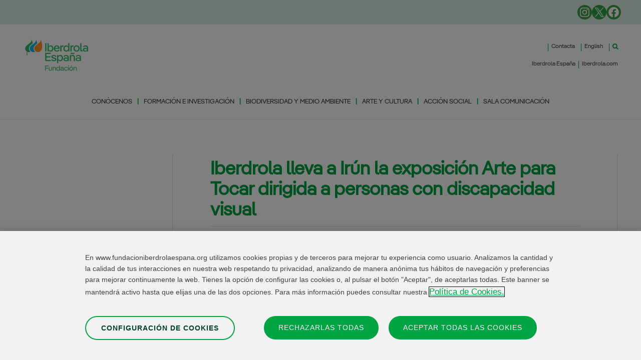

--- FILE ---
content_type: text/html; charset=UTF-8
request_url: https://www.fundacioniberdrolaespana.org/sala-de-comunicacion/iberdrola-lleva-a-irun-la-exposicion-arte-para-tocar-dirigida-a-personas-con-discapacidad-visual
body_size: 27249
content:
<!DOCTYPE html>
<html lang="es-ES" prefix="og: https://ogp.me/ns#">
<head>
	<meta charset="UTF-8">
	
	
	<!-- Inicio del aviso de consentimiento de cookies de OneTrust para fundacioniberdrolaespana.org -->
		<script src="https://cdn-ukwest.onetrust.com/scripttemplates/otSDKStub.js" data-document-language="true" type="text/javascript" charset="UTF-8" data-domain-script="96bb042a-cdba-458f-891f-29409fa345a7" ></script>
	<script type="text/javascript">
	function OptanonWrapper() { }
	</script>
	<!-- Fin del aviso de consentimiento de cookies de OneTrust para fundacioniberdrolaespana.org -->
	
	<!-- Google Tag Manager NEW 2024-->
	<script>(function(w,d,s,l,i){w[l]=w[l]||[];w[l].push({'gtm.start':new Date().getTime(),event:'gtm.js'});var f=d.getElementsByTagName(s)[0],j=d.createElement(s),dl=l!='dataLayer'?'&l='+l:'';j.async=true;j.src='https://www.googletagmanager.com/gtm.js?id='+i+dl;f.parentNode.insertBefore(j,f);})(window,document,'script','dataLayer','GTM-M6R3N9MZ');</script>
	<!-- End Google Tag Manager -->
	
	<link rel="alternate" href="https://www.fundacioniberdrolaespana.org/sala-de-comunicacion/iberdrola-lleva-a-irun-la-exposicion-arte-para-tocar-dirigida-a-personas-con-discapacidad-visual" hreflang="es" />
<link rel="alternate" href="https://www.fundacioniberdrolaespana.org/en/press-room/iberdrola-brings-the-arte-para-tocar-exhibition-for-the-visually-impaired-to-irun" hreflang="en" />
<meta name="viewport" content="width=device-width, initial-scale=1">
<!-- Optimización para motores de búsqueda de Rank Math -  https://rankmath.com/ -->
<title>Iberdrola lleva a Irún la exposición Arte para Tocar dirigida a personas con discapacidad visual - Fundación Iberdrola España</title>
<meta name="robots" content="follow, index, max-snippet:-1, max-video-preview:-1, max-image-preview:large"/>
<link rel="canonical" href="https://www.fundacioniberdrolaespana.org/sala-de-comunicacion/iberdrola-lleva-a-irun-la-exposicion-arte-para-tocar-dirigida-a-personas-con-discapacidad-visual" />
<meta property="og:locale" content="es_ES" />
<meta property="og:type" content="article" />
<meta property="og:title" content="Iberdrola lleva a Irún la exposición Arte para Tocar dirigida a personas con discapacidad visual - Fundación Iberdrola España" />
<meta property="og:description" content="Iberdrola lleva a Irún la exposición Arte para Tocar dirigida a personas con discapacidad visual Se trata de una exposición itinerante que el Museo Bellas Artes de Bilbao e Iberdrola pusieron en marcha en 2012 La exposición, patrocinada por la Fundación Iberdrola España, ha recorrido ya más de 8 centros educativos en el País Vasco ... &lt;a title=&quot;Iberdrola lleva a Irún la exposición Arte para Tocar dirigida a personas con discapacidad visual&quot; class=&quot;read-more&quot; href=&quot;https://www.fundacioniberdrolaespana.org/sala-de-comunicacion/iberdrola-lleva-a-irun-la-exposicion-arte-para-tocar-dirigida-a-personas-con-discapacidad-visual&quot; aria-label=&quot;Leer más sobre Iberdrola lleva a Irún la exposición Arte para Tocar dirigida a personas con discapacidad visual&quot;&gt;Leer más&lt;/a&gt;" />
<meta property="og:url" content="https://www.fundacioniberdrolaespana.org/sala-de-comunicacion/iberdrola-lleva-a-irun-la-exposicion-arte-para-tocar-dirigida-a-personas-con-discapacidad-visual" />
<meta property="og:site_name" content="Fundación Iberdrola España" />
<meta property="article:section" content="Sala de Comunicación" />
<meta property="og:updated_time" content="2023-07-07T11:00:47+02:00" />
<meta property="og:image" content="https://static.fundacioniberdrolaespana.org/fundacioniberdrola/wp-content/uploads/DSC_8202-1024x684.jpg" />
<meta property="og:image:secure_url" content="https://static.fundacioniberdrolaespana.org/fundacioniberdrola/wp-content/uploads/DSC_8202-1024x684.jpg" />
<meta property="og:image:width" content="1024" />
<meta property="og:image:height" content="684" />
<meta property="og:image:alt" content="Iberdrola lleva a Irún la exposición Arte para Tocar dirigida a personas con discapacidad visual" />
<meta property="og:image:type" content="image/jpeg" />
<meta property="article:published_time" content="2023-04-21T09:16:57+02:00" />
<meta property="article:modified_time" content="2023-07-07T11:00:47+02:00" />
<meta name="twitter:card" content="summary_large_image" />
<meta name="twitter:title" content="Iberdrola lleva a Irún la exposición Arte para Tocar dirigida a personas con discapacidad visual - Fundación Iberdrola España" />
<meta name="twitter:description" content="Iberdrola lleva a Irún la exposición Arte para Tocar dirigida a personas con discapacidad visual Se trata de una exposición itinerante que el Museo Bellas Artes de Bilbao e Iberdrola pusieron en marcha en 2012 La exposición, patrocinada por la Fundación Iberdrola España, ha recorrido ya más de 8 centros educativos en el País Vasco ... &lt;a title=&quot;Iberdrola lleva a Irún la exposición Arte para Tocar dirigida a personas con discapacidad visual&quot; class=&quot;read-more&quot; href=&quot;https://www.fundacioniberdrolaespana.org/sala-de-comunicacion/iberdrola-lleva-a-irun-la-exposicion-arte-para-tocar-dirigida-a-personas-con-discapacidad-visual&quot; aria-label=&quot;Leer más sobre Iberdrola lleva a Irún la exposición Arte para Tocar dirigida a personas con discapacidad visual&quot;&gt;Leer más&lt;/a&gt;" />
<meta name="twitter:image" content="https://static.fundacioniberdrolaespana.org/fundacioniberdrola/wp-content/uploads/DSC_8202-1024x684.jpg" />
<meta name="twitter:label1" content="Escrito por" />
<meta name="twitter:data1" content="Ana Laudelina" />
<meta name="twitter:label2" content="Tiempo de lectura" />
<meta name="twitter:data2" content="4 minutos" />
<script type="application/ld+json" class="rank-math-schema">{"@context":"https://schema.org","@graph":[{"@type":"Organization","@id":"https://www.fundacioniberdrolaespana.org/#organization","name":"Fundaci\u00f3n Iberdrola Espa\u00f1a","url":"https://www.fundacioniberdrolaespana.org","logo":{"@type":"ImageObject","@id":"https://www.fundacioniberdrolaespana.org/#logo","url":"https://staticd.fundacioniberdrolaespana.org/fundacioniberdrola/wp-content/uploads/LOGOTYPE_IBFUNDACION._146.jpg","contentUrl":"https://staticd.fundacioniberdrolaespana.org/fundacioniberdrola/wp-content/uploads/LOGOTYPE_IBFUNDACION._146.jpg","caption":"Fundaci\u00f3n Iberdrola Espa\u00f1a","inLanguage":"es","width":"146","height":"85"}},{"@type":"WebSite","@id":"https://www.fundacioniberdrolaespana.org/#website","url":"https://www.fundacioniberdrolaespana.org","name":"Fundaci\u00f3n Iberdrola Espa\u00f1a","alternateName":"Fundaci\u00f3n Iberdrola Espa\u00f1a","publisher":{"@id":"https://www.fundacioniberdrolaespana.org/#organization"},"inLanguage":"es"},{"@type":"ImageObject","@id":"https://static.fundacioniberdrolaespana.org/fundacioniberdrola/wp-content/uploads/DSC_8202-scaled.jpg","url":"https://static.fundacioniberdrolaespana.org/fundacioniberdrola/wp-content/uploads/DSC_8202-scaled.jpg","width":"2560","height":"1709","inLanguage":"es"},{"@type":"WebPage","@id":"https://www.fundacioniberdrolaespana.org/sala-de-comunicacion/iberdrola-lleva-a-irun-la-exposicion-arte-para-tocar-dirigida-a-personas-con-discapacidad-visual#webpage","url":"https://www.fundacioniberdrolaespana.org/sala-de-comunicacion/iberdrola-lleva-a-irun-la-exposicion-arte-para-tocar-dirigida-a-personas-con-discapacidad-visual","name":"Iberdrola lleva a Ir\u00fan la exposici\u00f3n Arte para Tocar dirigida a personas con discapacidad visual - Fundaci\u00f3n Iberdrola Espa\u00f1a","datePublished":"2023-04-21T09:16:57+02:00","dateModified":"2023-07-07T11:00:47+02:00","isPartOf":{"@id":"https://www.fundacioniberdrolaespana.org/#website"},"primaryImageOfPage":{"@id":"https://static.fundacioniberdrolaespana.org/fundacioniberdrola/wp-content/uploads/DSC_8202-scaled.jpg"},"inLanguage":"es"},{"@type":"Person","@id":"https://www.fundacioniberdrolaespana.org/sala-de-comunicacion/iberdrola-lleva-a-irun-la-exposicion-arte-para-tocar-dirigida-a-personas-con-discapacidad-visual#author","name":"Ana Laudelina","image":{"@type":"ImageObject","@id":"https://secure.gravatar.com/avatar/d8bce14e400087172dddecbab8fe5623fce94649660ef1f6ec3e4637838ac46e?s=96&amp;d=mm&amp;r=g","url":"https://secure.gravatar.com/avatar/d8bce14e400087172dddecbab8fe5623fce94649660ef1f6ec3e4637838ac46e?s=96&amp;d=mm&amp;r=g","caption":"Ana Laudelina","inLanguage":"es"},"worksFor":{"@id":"https://www.fundacioniberdrolaespana.org/#organization"}},{"@type":"BlogPosting","headline":"Iberdrola lleva a Ir\u00fan la exposici\u00f3n Arte para Tocar dirigida a personas con discapacidad visual - Fundaci\u00f3n","datePublished":"2023-04-21T09:16:57+02:00","dateModified":"2023-07-07T11:00:47+02:00","articleSection":"2023, Sala de Comunicaci\u00f3n","author":{"@id":"https://www.fundacioniberdrolaespana.org/sala-de-comunicacion/iberdrola-lleva-a-irun-la-exposicion-arte-para-tocar-dirigida-a-personas-con-discapacidad-visual#author","name":"Ana Laudelina"},"publisher":{"@id":"https://www.fundacioniberdrolaespana.org/#organization"},"description":"El Museo Bellas Artes de Bilbao y la Fundaci\u00f3n Iberdrola Espa\u00f1a han presentado esta ma\u00f1ana en el Instituto Pio Baroja de Ir\u00fan la exposici\u00f3n `Arte para Tocar`, un programa dirigido a personas con discapacidad visual.","name":"Iberdrola lleva a Ir\u00fan la exposici\u00f3n Arte para Tocar dirigida a personas con discapacidad visual - Fundaci\u00f3n","@id":"https://www.fundacioniberdrolaespana.org/sala-de-comunicacion/iberdrola-lleva-a-irun-la-exposicion-arte-para-tocar-dirigida-a-personas-con-discapacidad-visual#richSnippet","isPartOf":{"@id":"https://www.fundacioniberdrolaespana.org/sala-de-comunicacion/iberdrola-lleva-a-irun-la-exposicion-arte-para-tocar-dirigida-a-personas-con-discapacidad-visual#webpage"},"image":{"@id":"https://static.fundacioniberdrolaespana.org/fundacioniberdrola/wp-content/uploads/DSC_8202-scaled.jpg"},"inLanguage":"es","mainEntityOfPage":{"@id":"https://www.fundacioniberdrolaespana.org/sala-de-comunicacion/iberdrola-lleva-a-irun-la-exposicion-arte-para-tocar-dirigida-a-personas-con-discapacidad-visual#webpage"}}]}</script>
<!-- /Plugin Rank Math WordPress SEO -->

<link rel='dns-prefetch' href='//cdnjs.cloudflare.com' />
<link rel='dns-prefetch' href='//www.google.com' />
<link rel="alternate" title="oEmbed (JSON)" type="application/json+oembed" href="https://www.fundacioniberdrolaespana.org/wp-json/oembed/1.0/embed?url=https%3A%2F%2Fwww.fundacioniberdrolaespana.org%2Fsala-de-comunicacion%2Fiberdrola-lleva-a-irun-la-exposicion-arte-para-tocar-dirigida-a-personas-con-discapacidad-visual&#038;lang=es" />
<link rel="alternate" title="oEmbed (XML)" type="text/xml+oembed" href="https://www.fundacioniberdrolaespana.org/wp-json/oembed/1.0/embed?url=https%3A%2F%2Fwww.fundacioniberdrolaespana.org%2Fsala-de-comunicacion%2Fiberdrola-lleva-a-irun-la-exposicion-arte-para-tocar-dirigida-a-personas-con-discapacidad-visual&#038;format=xml&#038;lang=es" />
<style id='wp-img-auto-sizes-contain-inline-css'>
img:is([sizes=auto i],[sizes^="auto," i]){contain-intrinsic-size:3000px 1500px}
/*# sourceURL=wp-img-auto-sizes-contain-inline-css */
</style>
<style id='wp-emoji-styles-inline-css'>

	img.wp-smiley, img.emoji {
		display: inline !important;
		border: none !important;
		box-shadow: none !important;
		height: 1em !important;
		width: 1em !important;
		margin: 0 0.07em !important;
		vertical-align: -0.1em !important;
		background: none !important;
		padding: 0 !important;
	}
/*# sourceURL=wp-emoji-styles-inline-css */
</style>
<style id='wp-block-library-inline-css'>
:root{--wp-block-synced-color:#7a00df;--wp-block-synced-color--rgb:122,0,223;--wp-bound-block-color:var(--wp-block-synced-color);--wp-editor-canvas-background:#ddd;--wp-admin-theme-color:#007cba;--wp-admin-theme-color--rgb:0,124,186;--wp-admin-theme-color-darker-10:#006ba1;--wp-admin-theme-color-darker-10--rgb:0,107,160.5;--wp-admin-theme-color-darker-20:#005a87;--wp-admin-theme-color-darker-20--rgb:0,90,135;--wp-admin-border-width-focus:2px}@media (min-resolution:192dpi){:root{--wp-admin-border-width-focus:1.5px}}.wp-element-button{cursor:pointer}:root .has-very-light-gray-background-color{background-color:#eee}:root .has-very-dark-gray-background-color{background-color:#313131}:root .has-very-light-gray-color{color:#eee}:root .has-very-dark-gray-color{color:#313131}:root .has-vivid-green-cyan-to-vivid-cyan-blue-gradient-background{background:linear-gradient(135deg,#00d084,#0693e3)}:root .has-purple-crush-gradient-background{background:linear-gradient(135deg,#34e2e4,#4721fb 50%,#ab1dfe)}:root .has-hazy-dawn-gradient-background{background:linear-gradient(135deg,#faaca8,#dad0ec)}:root .has-subdued-olive-gradient-background{background:linear-gradient(135deg,#fafae1,#67a671)}:root .has-atomic-cream-gradient-background{background:linear-gradient(135deg,#fdd79a,#004a59)}:root .has-nightshade-gradient-background{background:linear-gradient(135deg,#330968,#31cdcf)}:root .has-midnight-gradient-background{background:linear-gradient(135deg,#020381,#2874fc)}:root{--wp--preset--font-size--normal:16px;--wp--preset--font-size--huge:42px}.has-regular-font-size{font-size:1em}.has-larger-font-size{font-size:2.625em}.has-normal-font-size{font-size:var(--wp--preset--font-size--normal)}.has-huge-font-size{font-size:var(--wp--preset--font-size--huge)}.has-text-align-center{text-align:center}.has-text-align-left{text-align:left}.has-text-align-right{text-align:right}.has-fit-text{white-space:nowrap!important}#end-resizable-editor-section{display:none}.aligncenter{clear:both}.items-justified-left{justify-content:flex-start}.items-justified-center{justify-content:center}.items-justified-right{justify-content:flex-end}.items-justified-space-between{justify-content:space-between}.screen-reader-text{border:0;clip-path:inset(50%);height:1px;margin:-1px;overflow:hidden;padding:0;position:absolute;width:1px;word-wrap:normal!important}.screen-reader-text:focus{background-color:#ddd;clip-path:none;color:#444;display:block;font-size:1em;height:auto;left:5px;line-height:normal;padding:15px 23px 14px;text-decoration:none;top:5px;width:auto;z-index:100000}html :where(.has-border-color){border-style:solid}html :where([style*=border-top-color]){border-top-style:solid}html :where([style*=border-right-color]){border-right-style:solid}html :where([style*=border-bottom-color]){border-bottom-style:solid}html :where([style*=border-left-color]){border-left-style:solid}html :where([style*=border-width]){border-style:solid}html :where([style*=border-top-width]){border-top-style:solid}html :where([style*=border-right-width]){border-right-style:solid}html :where([style*=border-bottom-width]){border-bottom-style:solid}html :where([style*=border-left-width]){border-left-style:solid}html :where(img[class*=wp-image-]){height:auto;max-width:100%}:where(figure){margin:0 0 1em}html :where(.is-position-sticky){--wp-admin--admin-bar--position-offset:var(--wp-admin--admin-bar--height,0px)}@media screen and (max-width:600px){html :where(.is-position-sticky){--wp-admin--admin-bar--position-offset:0px}}

/*# sourceURL=wp-block-library-inline-css */
</style><style id='wp-block-post-date-inline-css'>
.wp-block-post-date{box-sizing:border-box}
/*# sourceURL=https://static.fundacioniberdrolaespana.org/fundacioniberdrola/wp-includes/blocks/post-date/style.min.css */
</style>
<style id='global-styles-inline-css'>
:root{--wp--preset--aspect-ratio--square: 1;--wp--preset--aspect-ratio--4-3: 4/3;--wp--preset--aspect-ratio--3-4: 3/4;--wp--preset--aspect-ratio--3-2: 3/2;--wp--preset--aspect-ratio--2-3: 2/3;--wp--preset--aspect-ratio--16-9: 16/9;--wp--preset--aspect-ratio--9-16: 9/16;--wp--preset--color--black: #000000;--wp--preset--color--cyan-bluish-gray: #abb8c3;--wp--preset--color--white: #ffffff;--wp--preset--color--pale-pink: #f78da7;--wp--preset--color--vivid-red: #cf2e2e;--wp--preset--color--luminous-vivid-orange: #ff6900;--wp--preset--color--luminous-vivid-amber: #fcb900;--wp--preset--color--light-green-cyan: #7bdcb5;--wp--preset--color--vivid-green-cyan: #00d084;--wp--preset--color--pale-cyan-blue: #8ed1fc;--wp--preset--color--vivid-cyan-blue: #0693e3;--wp--preset--color--vivid-purple: #9b51e0;--wp--preset--color--contrast: var(--contrast);--wp--preset--color--contrast-2: var(--contrast-2);--wp--preset--color--contrast-3: var(--contrast-3);--wp--preset--color--base: var(--base);--wp--preset--color--base-2: var(--base-2);--wp--preset--color--base-3: var(--base-3);--wp--preset--color--accent: var(--accent);--wp--preset--gradient--vivid-cyan-blue-to-vivid-purple: linear-gradient(135deg,rgb(6,147,227) 0%,rgb(155,81,224) 100%);--wp--preset--gradient--light-green-cyan-to-vivid-green-cyan: linear-gradient(135deg,rgb(122,220,180) 0%,rgb(0,208,130) 100%);--wp--preset--gradient--luminous-vivid-amber-to-luminous-vivid-orange: linear-gradient(135deg,rgb(252,185,0) 0%,rgb(255,105,0) 100%);--wp--preset--gradient--luminous-vivid-orange-to-vivid-red: linear-gradient(135deg,rgb(255,105,0) 0%,rgb(207,46,46) 100%);--wp--preset--gradient--very-light-gray-to-cyan-bluish-gray: linear-gradient(135deg,rgb(238,238,238) 0%,rgb(169,184,195) 100%);--wp--preset--gradient--cool-to-warm-spectrum: linear-gradient(135deg,rgb(74,234,220) 0%,rgb(151,120,209) 20%,rgb(207,42,186) 40%,rgb(238,44,130) 60%,rgb(251,105,98) 80%,rgb(254,248,76) 100%);--wp--preset--gradient--blush-light-purple: linear-gradient(135deg,rgb(255,206,236) 0%,rgb(152,150,240) 100%);--wp--preset--gradient--blush-bordeaux: linear-gradient(135deg,rgb(254,205,165) 0%,rgb(254,45,45) 50%,rgb(107,0,62) 100%);--wp--preset--gradient--luminous-dusk: linear-gradient(135deg,rgb(255,203,112) 0%,rgb(199,81,192) 50%,rgb(65,88,208) 100%);--wp--preset--gradient--pale-ocean: linear-gradient(135deg,rgb(255,245,203) 0%,rgb(182,227,212) 50%,rgb(51,167,181) 100%);--wp--preset--gradient--electric-grass: linear-gradient(135deg,rgb(202,248,128) 0%,rgb(113,206,126) 100%);--wp--preset--gradient--midnight: linear-gradient(135deg,rgb(2,3,129) 0%,rgb(40,116,252) 100%);--wp--preset--font-size--small: 13px;--wp--preset--font-size--medium: 20px;--wp--preset--font-size--large: 36px;--wp--preset--font-size--x-large: 42px;--wp--preset--spacing--20: 0.44rem;--wp--preset--spacing--30: 0.67rem;--wp--preset--spacing--40: 1rem;--wp--preset--spacing--50: 1.5rem;--wp--preset--spacing--60: 2.25rem;--wp--preset--spacing--70: 3.38rem;--wp--preset--spacing--80: 5.06rem;--wp--preset--shadow--natural: 6px 6px 9px rgba(0, 0, 0, 0.2);--wp--preset--shadow--deep: 12px 12px 50px rgba(0, 0, 0, 0.4);--wp--preset--shadow--sharp: 6px 6px 0px rgba(0, 0, 0, 0.2);--wp--preset--shadow--outlined: 6px 6px 0px -3px rgb(255, 255, 255), 6px 6px rgb(0, 0, 0);--wp--preset--shadow--crisp: 6px 6px 0px rgb(0, 0, 0);}:where(.is-layout-flex){gap: 0.5em;}:where(.is-layout-grid){gap: 0.5em;}body .is-layout-flex{display: flex;}.is-layout-flex{flex-wrap: wrap;align-items: center;}.is-layout-flex > :is(*, div){margin: 0;}body .is-layout-grid{display: grid;}.is-layout-grid > :is(*, div){margin: 0;}:where(.wp-block-columns.is-layout-flex){gap: 2em;}:where(.wp-block-columns.is-layout-grid){gap: 2em;}:where(.wp-block-post-template.is-layout-flex){gap: 1.25em;}:where(.wp-block-post-template.is-layout-grid){gap: 1.25em;}.has-black-color{color: var(--wp--preset--color--black) !important;}.has-cyan-bluish-gray-color{color: var(--wp--preset--color--cyan-bluish-gray) !important;}.has-white-color{color: var(--wp--preset--color--white) !important;}.has-pale-pink-color{color: var(--wp--preset--color--pale-pink) !important;}.has-vivid-red-color{color: var(--wp--preset--color--vivid-red) !important;}.has-luminous-vivid-orange-color{color: var(--wp--preset--color--luminous-vivid-orange) !important;}.has-luminous-vivid-amber-color{color: var(--wp--preset--color--luminous-vivid-amber) !important;}.has-light-green-cyan-color{color: var(--wp--preset--color--light-green-cyan) !important;}.has-vivid-green-cyan-color{color: var(--wp--preset--color--vivid-green-cyan) !important;}.has-pale-cyan-blue-color{color: var(--wp--preset--color--pale-cyan-blue) !important;}.has-vivid-cyan-blue-color{color: var(--wp--preset--color--vivid-cyan-blue) !important;}.has-vivid-purple-color{color: var(--wp--preset--color--vivid-purple) !important;}.has-black-background-color{background-color: var(--wp--preset--color--black) !important;}.has-cyan-bluish-gray-background-color{background-color: var(--wp--preset--color--cyan-bluish-gray) !important;}.has-white-background-color{background-color: var(--wp--preset--color--white) !important;}.has-pale-pink-background-color{background-color: var(--wp--preset--color--pale-pink) !important;}.has-vivid-red-background-color{background-color: var(--wp--preset--color--vivid-red) !important;}.has-luminous-vivid-orange-background-color{background-color: var(--wp--preset--color--luminous-vivid-orange) !important;}.has-luminous-vivid-amber-background-color{background-color: var(--wp--preset--color--luminous-vivid-amber) !important;}.has-light-green-cyan-background-color{background-color: var(--wp--preset--color--light-green-cyan) !important;}.has-vivid-green-cyan-background-color{background-color: var(--wp--preset--color--vivid-green-cyan) !important;}.has-pale-cyan-blue-background-color{background-color: var(--wp--preset--color--pale-cyan-blue) !important;}.has-vivid-cyan-blue-background-color{background-color: var(--wp--preset--color--vivid-cyan-blue) !important;}.has-vivid-purple-background-color{background-color: var(--wp--preset--color--vivid-purple) !important;}.has-black-border-color{border-color: var(--wp--preset--color--black) !important;}.has-cyan-bluish-gray-border-color{border-color: var(--wp--preset--color--cyan-bluish-gray) !important;}.has-white-border-color{border-color: var(--wp--preset--color--white) !important;}.has-pale-pink-border-color{border-color: var(--wp--preset--color--pale-pink) !important;}.has-vivid-red-border-color{border-color: var(--wp--preset--color--vivid-red) !important;}.has-luminous-vivid-orange-border-color{border-color: var(--wp--preset--color--luminous-vivid-orange) !important;}.has-luminous-vivid-amber-border-color{border-color: var(--wp--preset--color--luminous-vivid-amber) !important;}.has-light-green-cyan-border-color{border-color: var(--wp--preset--color--light-green-cyan) !important;}.has-vivid-green-cyan-border-color{border-color: var(--wp--preset--color--vivid-green-cyan) !important;}.has-pale-cyan-blue-border-color{border-color: var(--wp--preset--color--pale-cyan-blue) !important;}.has-vivid-cyan-blue-border-color{border-color: var(--wp--preset--color--vivid-cyan-blue) !important;}.has-vivid-purple-border-color{border-color: var(--wp--preset--color--vivid-purple) !important;}.has-vivid-cyan-blue-to-vivid-purple-gradient-background{background: var(--wp--preset--gradient--vivid-cyan-blue-to-vivid-purple) !important;}.has-light-green-cyan-to-vivid-green-cyan-gradient-background{background: var(--wp--preset--gradient--light-green-cyan-to-vivid-green-cyan) !important;}.has-luminous-vivid-amber-to-luminous-vivid-orange-gradient-background{background: var(--wp--preset--gradient--luminous-vivid-amber-to-luminous-vivid-orange) !important;}.has-luminous-vivid-orange-to-vivid-red-gradient-background{background: var(--wp--preset--gradient--luminous-vivid-orange-to-vivid-red) !important;}.has-very-light-gray-to-cyan-bluish-gray-gradient-background{background: var(--wp--preset--gradient--very-light-gray-to-cyan-bluish-gray) !important;}.has-cool-to-warm-spectrum-gradient-background{background: var(--wp--preset--gradient--cool-to-warm-spectrum) !important;}.has-blush-light-purple-gradient-background{background: var(--wp--preset--gradient--blush-light-purple) !important;}.has-blush-bordeaux-gradient-background{background: var(--wp--preset--gradient--blush-bordeaux) !important;}.has-luminous-dusk-gradient-background{background: var(--wp--preset--gradient--luminous-dusk) !important;}.has-pale-ocean-gradient-background{background: var(--wp--preset--gradient--pale-ocean) !important;}.has-electric-grass-gradient-background{background: var(--wp--preset--gradient--electric-grass) !important;}.has-midnight-gradient-background{background: var(--wp--preset--gradient--midnight) !important;}.has-small-font-size{font-size: var(--wp--preset--font-size--small) !important;}.has-medium-font-size{font-size: var(--wp--preset--font-size--medium) !important;}.has-large-font-size{font-size: var(--wp--preset--font-size--large) !important;}.has-x-large-font-size{font-size: var(--wp--preset--font-size--x-large) !important;}
/*# sourceURL=global-styles-inline-css */
</style>

<style id='classic-theme-styles-inline-css'>
/*! This file is auto-generated */
.wp-block-button__link{color:#fff;background-color:#32373c;border-radius:9999px;box-shadow:none;text-decoration:none;padding:calc(.667em + 2px) calc(1.333em + 2px);font-size:1.125em}.wp-block-file__button{background:#32373c;color:#fff;text-decoration:none}
/*# sourceURL=https://static.fundacioniberdrolaespana.org/fundacioniberdrola/wp-includes/css/classic-themes.min.css */
</style>
<link rel='stylesheet' id='ub-extension-style-css-css' href='https://static.fundacioniberdrolaespana.org/fundacioniberdrola/wp-content/plugins/ultimate-blocks/src/extensions/style.css' media='all' />
<link rel='stylesheet' id='uagb-block-positioning-css-css' href='https://static.fundacioniberdrolaespana.org/fundacioniberdrola/wp-content/plugins/ultimate-addons-for-gutenberg/assets/css/spectra-block-positioning.min.css' media='all' />
<link rel='stylesheet' id='uagb-swiper-css-css' href='https://static.fundacioniberdrolaespana.org/fundacioniberdrola/wp-content/plugins/ultimate-addons-for-gutenberg/assets/css/swiper-bundle.min.css' media='all' />
<link rel='stylesheet' id='uag-style-51702-css' href='/wp-content/uploads/uag-plugin/assets/52000/uag-css-51702.css?ver=1769236869' media='all' />
<link rel='stylesheet' id='iberpangea-font-css-css' href='https://static.fundacioniberdrolaespana.org/fundacioniberdrola/wp-content/themes/generatepress_child/assets/fonts/IberPangea.css' media='all' />
<link rel='stylesheet' id='generate-widget-areas-css' href='https://static.fundacioniberdrolaespana.org/fundacioniberdrola/wp-content/themes/generatepress/assets/css/components/widget-areas.min.css' media='all' />
<link rel='stylesheet' id='generate-style-css' href='https://static.fundacioniberdrolaespana.org/fundacioniberdrola/wp-content/themes/generatepress/assets/css/main.min.css' media='all' />
<style id='generate-style-inline-css'>
body{background-color:var(--base-2);color:var(--contrast);}a{color:var(--accent);}a{text-decoration:underline;}.entry-title a, .site-branding a, a.button, .wp-block-button__link, .main-navigation a{text-decoration:none;}a:hover, a:focus, a:active{color:var(--contrast);}.grid-container{max-width:2000px;}.wp-block-group__inner-container{max-width:2000px;margin-left:auto;margin-right:auto;}:root{--contrast:#222222;--contrast-2:#575760;--contrast-3:#b2b2be;--base:#f0f0f0;--base-2:#f7f8f9;--base-3:#ffffff;--accent:#1e73be;}:root .has-contrast-color{color:var(--contrast);}:root .has-contrast-background-color{background-color:var(--contrast);}:root .has-contrast-2-color{color:var(--contrast-2);}:root .has-contrast-2-background-color{background-color:var(--contrast-2);}:root .has-contrast-3-color{color:var(--contrast-3);}:root .has-contrast-3-background-color{background-color:var(--contrast-3);}:root .has-base-color{color:var(--base);}:root .has-base-background-color{background-color:var(--base);}:root .has-base-2-color{color:var(--base-2);}:root .has-base-2-background-color{background-color:var(--base-2);}:root .has-base-3-color{color:var(--base-3);}:root .has-base-3-background-color{background-color:var(--base-3);}:root .has-accent-color{color:var(--accent);}:root .has-accent-background-color{background-color:var(--accent);}.gp-modal:not(.gp-modal--open):not(.gp-modal--transition){display:none;}.gp-modal--transition:not(.gp-modal--open){pointer-events:none;}.gp-modal-overlay:not(.gp-modal-overlay--open):not(.gp-modal--transition){display:none;}.gp-modal__overlay{display:none;position:fixed;top:0;left:0;right:0;bottom:0;background:rgba(0,0,0,0.2);display:flex;justify-content:center;align-items:center;z-index:10000;backdrop-filter:blur(3px);transition:opacity 500ms ease;opacity:0;}.gp-modal--open:not(.gp-modal--transition) .gp-modal__overlay{opacity:1;}.gp-modal__container{max-width:100%;max-height:100vh;transform:scale(0.9);transition:transform 500ms ease;padding:0 10px;}.gp-modal--open:not(.gp-modal--transition) .gp-modal__container{transform:scale(1);}.search-modal-fields{display:flex;}.gp-search-modal .gp-modal__overlay{align-items:flex-start;padding-top:25vh;background:var(--gp-search-modal-overlay-bg-color);}.search-modal-form{width:500px;max-width:100%;background-color:var(--gp-search-modal-bg-color);color:var(--gp-search-modal-text-color);}.search-modal-form .search-field, .search-modal-form .search-field:focus{width:100%;height:60px;background-color:transparent;border:0;appearance:none;color:currentColor;}.search-modal-fields button, .search-modal-fields button:active, .search-modal-fields button:focus, .search-modal-fields button:hover{background-color:transparent;border:0;color:currentColor;width:60px;}body, button, input, select, textarea{font-family:Iberpangea;font-size:15px;}.top-bar{background-color:#dcebe1;color:#ffffff;}.top-bar a{color:#ffffff;}.top-bar a:hover{color:#303030;}.site-header{background-color:var(--base-3);}.main-title a,.main-title a:hover{color:var(--contrast);}.site-description{color:var(--contrast-2);}.mobile-menu-control-wrapper .menu-toggle,.mobile-menu-control-wrapper .menu-toggle:hover,.mobile-menu-control-wrapper .menu-toggle:focus,.has-inline-mobile-toggle #site-navigation.toggled{background-color:rgba(0, 0, 0, 0.02);}.main-navigation,.main-navigation ul ul{background-color:var(--base-3);}.main-navigation .main-nav ul li a, .main-navigation .menu-toggle, .main-navigation .menu-bar-items{color:var(--contrast);}.main-navigation .main-nav ul li:not([class*="current-menu-"]):hover > a, .main-navigation .main-nav ul li:not([class*="current-menu-"]):focus > a, .main-navigation .main-nav ul li.sfHover:not([class*="current-menu-"]) > a, .main-navigation .menu-bar-item:hover > a, .main-navigation .menu-bar-item.sfHover > a{color:var(--accent);}button.menu-toggle:hover,button.menu-toggle:focus{color:var(--contrast);}.main-navigation .main-nav ul li[class*="current-menu-"] > a{color:var(--accent);}.navigation-search input[type="search"],.navigation-search input[type="search"]:active, .navigation-search input[type="search"]:focus, .main-navigation .main-nav ul li.search-item.active > a, .main-navigation .menu-bar-items .search-item.active > a{color:var(--accent);}.main-navigation ul ul{background-color:var(--base);}.separate-containers .inside-article, .separate-containers .comments-area, .separate-containers .page-header, .one-container .container, .separate-containers .paging-navigation, .inside-page-header{background-color:var(--base-3);}.entry-title a{color:var(--contrast);}.entry-title a:hover{color:var(--contrast-2);}.entry-meta{color:var(--contrast-2);}.sidebar .widget{background-color:var(--base-3);}.footer-widgets{background-color:var(--base-3);}.site-info{background-color:var(--base-3);}input[type="text"],input[type="email"],input[type="url"],input[type="password"],input[type="search"],input[type="tel"],input[type="number"],textarea,select{color:var(--contrast);background-color:var(--base-2);border-color:var(--base);}input[type="text"]:focus,input[type="email"]:focus,input[type="url"]:focus,input[type="password"]:focus,input[type="search"]:focus,input[type="tel"]:focus,input[type="number"]:focus,textarea:focus,select:focus{color:var(--contrast);background-color:var(--base-2);border-color:var(--contrast-3);}button,html input[type="button"],input[type="reset"],input[type="submit"],a.button,a.wp-block-button__link:not(.has-background){color:#ffffff;background-color:#00A443;}button:hover,html input[type="button"]:hover,input[type="reset"]:hover,input[type="submit"]:hover,a.button:hover,button:focus,html input[type="button"]:focus,input[type="reset"]:focus,input[type="submit"]:focus,a.button:focus,a.wp-block-button__link:not(.has-background):active,a.wp-block-button__link:not(.has-background):focus,a.wp-block-button__link:not(.has-background):hover{color:#ffffff;background-color:#00A443;}a.generate-back-to-top{background-color:rgba( 0,0,0,0.4 );color:#ffffff;}a.generate-back-to-top:hover,a.generate-back-to-top:focus{background-color:rgba( 0,0,0,0.6 );color:#ffffff;}:root{--gp-search-modal-bg-color:var(--base-3);--gp-search-modal-text-color:var(--contrast);--gp-search-modal-overlay-bg-color:rgba(0,0,0,0.2);}@media (max-width:768px){.main-navigation .menu-bar-item:hover > a, .main-navigation .menu-bar-item.sfHover > a{background:none;color:var(--contrast);}}.nav-below-header .main-navigation .inside-navigation.grid-container, .nav-above-header .main-navigation .inside-navigation.grid-container{padding:0px 20px 0px 20px;}.site-main .wp-block-group__inner-container{padding:40px;}.separate-containers .paging-navigation{padding-top:20px;padding-bottom:20px;}.entry-content .alignwide, body:not(.no-sidebar) .entry-content .alignfull{margin-left:-40px;width:calc(100% + 80px);max-width:calc(100% + 80px);}.rtl .menu-item-has-children .dropdown-menu-toggle{padding-left:20px;}.rtl .main-navigation .main-nav ul li.menu-item-has-children > a{padding-right:20px;}@media (max-width:768px){.separate-containers .inside-article, .separate-containers .comments-area, .separate-containers .page-header, .separate-containers .paging-navigation, .one-container .site-content, .inside-page-header{padding:30px;}.site-main .wp-block-group__inner-container{padding:30px;}.inside-top-bar{padding-right:30px;padding-left:30px;}.inside-header{padding-right:30px;padding-left:30px;}.widget-area .widget{padding-top:30px;padding-right:30px;padding-bottom:30px;padding-left:30px;}.footer-widgets-container{padding-top:30px;padding-right:30px;padding-bottom:30px;padding-left:30px;}.inside-site-info{padding-right:30px;padding-left:30px;}.entry-content .alignwide, body:not(.no-sidebar) .entry-content .alignfull{margin-left:-30px;width:calc(100% + 60px);max-width:calc(100% + 60px);}.one-container .site-main .paging-navigation{margin-bottom:20px;}}/* End cached CSS */.is-right-sidebar{width:30%;}.is-left-sidebar{width:30%;}.site-content .content-area{width:100%;}@media (max-width:768px){.main-navigation .menu-toggle,.sidebar-nav-mobile:not(#sticky-placeholder){display:block;}.main-navigation ul,.gen-sidebar-nav,.main-navigation:not(.slideout-navigation):not(.toggled) .main-nav > ul,.has-inline-mobile-toggle #site-navigation .inside-navigation > *:not(.navigation-search):not(.main-nav){display:none;}.nav-align-right .inside-navigation,.nav-align-center .inside-navigation{justify-content:space-between;}}
/*# sourceURL=generate-style-inline-css */
</style>
<link rel='stylesheet' id='generate-child-css' href='https://static.fundacioniberdrolaespana.org/fundacioniberdrola/wp-content/themes/generatepress_child/style.css?ver=1766041294' media='all' />
<link rel='stylesheet' id='custom-css' href='https://static.fundacioniberdrolaespana.org/fundacioniberdrola/wp-content/themes/generatepress_child/style-custom-v1.0.css' media='all' />
<link rel='stylesheet' id='bellows-css' href='https://static.fundacioniberdrolaespana.org/fundacioniberdrola/wp-content/plugins/bellows-accordion-menu/assets/css/bellows.min.css' media='all' />
<link rel='stylesheet' id='bellows-font-awesome-css' href='https://static.fundacioniberdrolaespana.org/fundacioniberdrola/wp-content/plugins/bellows-accordion-menu/assets/css/fontawesome/css/font-awesome.min.css' media='all' />
<link rel='stylesheet' id='bellows-blue-material-css' href='https://static.fundacioniberdrolaespana.org/fundacioniberdrola/wp-content/plugins/bellows-accordion-menu/assets/css/skins/blue-material.css' media='all' />
<script src="https://static.fundacioniberdrolaespana.org/fundacioniberdrola/wp-includes/js/jquery/jquery.min.js?ver=3.7.1" id="jquery-core-js"></script>
<script src="https://static.fundacioniberdrolaespana.org/fundacioniberdrola/wp-includes/js/jquery/jquery-migrate.min.js?ver=3.4.1" id="jquery-migrate-js"></script>
<link rel='shortlink' href='https://www.fundacioniberdrolaespana.org/?p=51702' />
<style id="bellows-custom-generated-css">
/* Status: Loaded from Transient */

</style><style id="uagb-style-conditional-extension">@media (min-width: 1025px){body .uag-hide-desktop.uagb-google-map__wrap,body .uag-hide-desktop{display:none !important}}@media (min-width: 768px) and (max-width: 1024px){body .uag-hide-tab.uagb-google-map__wrap,body .uag-hide-tab{display:none !important}}@media (max-width: 767px){body .uag-hide-mob.uagb-google-map__wrap,body .uag-hide-mob{display:none !important}}</style>		<style id="wp-custom-css">
			.ico-descarga{
    background: url(/wp-content/uploads/svg/descargar.svg) 100% 3px no-repeat;
}
.ico-descarga-naranja{
    background: url(/wp-content/uploads/svg/descargar-naranja.svg) 100% 3px no-repeat;
}
.ico-ventananueva{
    background: url('https://static.fundacioniberdrolaespana.org/fundacioniberdrola/wp-content/uploads/svg/link-out.svg') 100% 7px no-repeat;
}
.ico-docverde{
    background: url(/wp-content/uploads/svg/doc_verde.svg) 0 0 no-repeat;
}
.ico-docnaranja{
    background: url(/wp-content/uploads/svg/doc_naranja.svg) 0 0 no-repeat;
}
.ico-docazul{
    background: url(/wp-content/uploads/svg/doc_azul.svg) 0 0 no-repeat;
}

.pom-default {
  background-image: url(/wp-content/uploads/svg/print-hover.svg);
}

.pom-default:hover {
  background-image: url(/wp-content/uploads/svg/print-hover.svg);
}
@media only screen and (max-width: 1110px){
    section.wp-block-uagb-container.homeContenido {
        margin-bottom: 20px !important;
    }
    .slick-list {
        width: auto !important;
        height: 450px;
    }
}
@media only screen and (max-width: 1024px) {
    .home .slick-list {
        height: 420px;
    }
}
@media (max-width:767px) {
    .homeContenido .wp-block-uagb-post-carousel {
        margin-left:0px !important;
        margin-right:0px !important;
    }
	.homeContenido .wp-block-post-title a {
        max-width:100%;
        width:100%;
        margin-left: 0px;
        padding-left: 50px;
    }
}
@media (max-width:550px) {
    .home .slick-list {
        height: 380px;
    }
}
@media (max-width:450px) {
    .home .slick-list {
        height: 350px;
    }
    .carruselHome h2.uagb-post__title.uagb-post__text {
        height: 100px;
    }
}
@media (max-width:400px) {
    .home .slick-list {
        height: 300px;
    }
}
.rrss-cabecera .uagb-container-inner-blocks-wrap { 
	display: flex !important; 
} 

.rrss-cabecera .uagb-container-inner-blocks-wrap { 
	column-gap: 20px !important; 
} 
.rrss-cabecera .wp-block-social-links .wp-social-link a { 
	display:block;
    padding: 2px; 
	height: 29px;
    width: 29px;
} 

.rrss-cabecera .wp-block-social-links .wp-social-link svg { 
    height: 25px; 
    width: 25px;
	color:#ffffff;
	fill:#ffffff;
} 
.rrss-cabecera li {
    margin-bottom: 0px !important;
	border-radius:50%;
}
.wp-block-social-link:hover {
    transform: scale(1.1);
}		</style>
		
                              <script>!function(e){var n="https://s.go-mpulse.net/boomerang/";if("False"=="True")e.BOOMR_config=e.BOOMR_config||{},e.BOOMR_config.PageParams=e.BOOMR_config.PageParams||{},e.BOOMR_config.PageParams.pci=!0,n="https://s2.go-mpulse.net/boomerang/";if(window.BOOMR_API_key="H8ZP2-YCNAS-YGZM6-NGCS3-5CABW",function(){function e(){if(!o){var e=document.createElement("script");e.id="boomr-scr-as",e.src=window.BOOMR.url,e.async=!0,i.parentNode.appendChild(e),o=!0}}function t(e){o=!0;var n,t,a,r,d=document,O=window;if(window.BOOMR.snippetMethod=e?"if":"i",t=function(e,n){var t=d.createElement("script");t.id=n||"boomr-if-as",t.src=window.BOOMR.url,BOOMR_lstart=(new Date).getTime(),e=e||d.body,e.appendChild(t)},!window.addEventListener&&window.attachEvent&&navigator.userAgent.match(/MSIE [67]\./))return window.BOOMR.snippetMethod="s",void t(i.parentNode,"boomr-async");a=document.createElement("IFRAME"),a.src="about:blank",a.title="",a.role="presentation",a.loading="eager",r=(a.frameElement||a).style,r.width=0,r.height=0,r.border=0,r.display="none",i.parentNode.appendChild(a);try{O=a.contentWindow,d=O.document.open()}catch(_){n=document.domain,a.src="javascript:var d=document.open();d.domain='"+n+"';void(0);",O=a.contentWindow,d=O.document.open()}if(n)d._boomrl=function(){this.domain=n,t()},d.write("<bo"+"dy onload='document._boomrl();'>");else if(O._boomrl=function(){t()},O.addEventListener)O.addEventListener("load",O._boomrl,!1);else if(O.attachEvent)O.attachEvent("onload",O._boomrl);d.close()}function a(e){window.BOOMR_onload=e&&e.timeStamp||(new Date).getTime()}if(!window.BOOMR||!window.BOOMR.version&&!window.BOOMR.snippetExecuted){window.BOOMR=window.BOOMR||{},window.BOOMR.snippetStart=(new Date).getTime(),window.BOOMR.snippetExecuted=!0,window.BOOMR.snippetVersion=12,window.BOOMR.url=n+"H8ZP2-YCNAS-YGZM6-NGCS3-5CABW";var i=document.currentScript||document.getElementsByTagName("script")[0],o=!1,r=document.createElement("link");if(r.relList&&"function"==typeof r.relList.supports&&r.relList.supports("preload")&&"as"in r)window.BOOMR.snippetMethod="p",r.href=window.BOOMR.url,r.rel="preload",r.as="script",r.addEventListener("load",e),r.addEventListener("error",function(){t(!0)}),setTimeout(function(){if(!o)t(!0)},3e3),BOOMR_lstart=(new Date).getTime(),i.parentNode.appendChild(r);else t(!1);if(window.addEventListener)window.addEventListener("load",a,!1);else if(window.attachEvent)window.attachEvent("onload",a)}}(),"".length>0)if(e&&"performance"in e&&e.performance&&"function"==typeof e.performance.setResourceTimingBufferSize)e.performance.setResourceTimingBufferSize();!function(){if(BOOMR=e.BOOMR||{},BOOMR.plugins=BOOMR.plugins||{},!BOOMR.plugins.AK){var n=""=="true"?1:0,t="",a="clnlw5yxibyai2lungwa-f-1a726c155-clientnsv4-s.akamaihd.net",i="false"=="true"?2:1,o={"ak.v":"39","ak.cp":"1657004","ak.ai":parseInt("1067398",10),"ak.ol":"0","ak.cr":9,"ak.ipv":4,"ak.proto":"h2","ak.rid":"64a97ed9","ak.r":42170,"ak.a2":n,"ak.m":"dscb","ak.n":"essl","ak.bpcip":"18.218.187.0","ak.cport":36984,"ak.gh":"23.52.43.9","ak.quicv":"","ak.tlsv":"tls1.3","ak.0rtt":"","ak.0rtt.ed":"","ak.csrc":"-","ak.acc":"","ak.t":"1769236908","ak.ak":"hOBiQwZUYzCg5VSAfCLimQ==aVML3OMN3/TcOS0yn6X1k2HzT7iyk0pL9VicjUjAm4f9j2pGh0gk55yQJD4DKLxBF3RRgGFBFcBq00qTKw70T/bDpZgftaDutmwdbvcUd1h386kNAbxJVotQe9LtAcx8jq2H5p014zazPfdipvmxFG5fDmTSq9r4534ICDNUwYqRbNktUJ1oA4DJDP9xnegzWOZ30y2oURFDyRPwIGPhw6af9qa3d2mCkq4DuUGpFpIWqTLC7+Uz7Ko8WwLd/F6DYes1TqBgJALYF74QTCR1nZG5wpQ3NIXYwKy9eTHl9MZQBlTNUwgCvsji15X8wzFR5My8/69OZR0BszC1iJVmaEZm61Rdds7Umw4l6svdSKREyiau4GtSmeOunvNFFrcUCTb9DaqQRb8isB3X2HxnlrFHBq1SEtxfFUkA94TVErU=","ak.pv":"14","ak.dpoabenc":"","ak.tf":i};if(""!==t)o["ak.ruds"]=t;var r={i:!1,av:function(n){var t="http.initiator";if(n&&(!n[t]||"spa_hard"===n[t]))o["ak.feo"]=void 0!==e.aFeoApplied?1:0,BOOMR.addVar(o)},rv:function(){var e=["ak.bpcip","ak.cport","ak.cr","ak.csrc","ak.gh","ak.ipv","ak.m","ak.n","ak.ol","ak.proto","ak.quicv","ak.tlsv","ak.0rtt","ak.0rtt.ed","ak.r","ak.acc","ak.t","ak.tf"];BOOMR.removeVar(e)}};BOOMR.plugins.AK={akVars:o,akDNSPreFetchDomain:a,init:function(){if(!r.i){var e=BOOMR.subscribe;e("before_beacon",r.av,null,null),e("onbeacon",r.rv,null,null),r.i=!0}return this},is_complete:function(){return!0}}}}()}(window);</script></head>

<body class="wp-singular post-template-default single single-post postid-51702 single-format-standard wp-custom-logo wp-embed-responsive wp-theme-generatepress wp-child-theme-generatepress_child no-sidebar nav-below-header separate-containers header-aligned-left dropdown-hover featured-image-active" itemtype="https://schema.org/Blog" itemscope>
	<!-- Google Tag Manager (noscript) -->
	<noscript><iframe src="https://www.googletagmanager.com/ns.html?id=GTM-M6R3N9MZ" height="0" width="0" style="display:none;visibility:hidden"></iframe></noscript>
	<!-- End Google Tag Manager (noscript) -->

	<a class="screen-reader-text skip-link" href="#content" title="Saltar al contenido">Saltar al contenido</a>		<div class="top-bar top-bar-align-right">
			<div class="inside-top-bar grid-container">
				<aside id="block-6" class="widget inner-padding widget_block"><div class="wp-block-uagb-container rrss-cabecera uagb-block-7468826a alignfull uagb-is-root-container"><div class="uagb-container-inner-blocks-wrap">
<div class="wp-block-uagb-container uagb-block-312a95ab">
<ul class="wp-block-social-links has-icon-color has-icon-background-color is-layout-flex wp-block-social-links-is-layout-flex"><li style="color: var(--base-3); background-color: #3da247; " class="wp-social-link wp-social-link-instagram has-base-3-color wp-block-social-link"><a rel=" noopener nofollow" target="_blank" href="https://instagram.com/fundacioniberdrolaespana" class="wp-block-social-link-anchor"><svg width="24" height="24" viewBox="0 0 24 24" version="1.1" xmlns="http://www.w3.org/2000/svg" aria-hidden="true" focusable="false"><path d="M12,4.622c2.403,0,2.688,0.009,3.637,0.052c0.877,0.04,1.354,0.187,1.671,0.31c0.42,0.163,0.72,0.358,1.035,0.673 c0.315,0.315,0.51,0.615,0.673,1.035c0.123,0.317,0.27,0.794,0.31,1.671c0.043,0.949,0.052,1.234,0.052,3.637 s-0.009,2.688-0.052,3.637c-0.04,0.877-0.187,1.354-0.31,1.671c-0.163,0.42-0.358,0.72-0.673,1.035 c-0.315,0.315-0.615,0.51-1.035,0.673c-0.317,0.123-0.794,0.27-1.671,0.31c-0.949,0.043-1.233,0.052-3.637,0.052 s-2.688-0.009-3.637-0.052c-0.877-0.04-1.354-0.187-1.671-0.31c-0.42-0.163-0.72-0.358-1.035-0.673 c-0.315-0.315-0.51-0.615-0.673-1.035c-0.123-0.317-0.27-0.794-0.31-1.671C4.631,14.688,4.622,14.403,4.622,12 s0.009-2.688,0.052-3.637c0.04-0.877,0.187-1.354,0.31-1.671c0.163-0.42,0.358-0.72,0.673-1.035 c0.315-0.315,0.615-0.51,1.035-0.673c0.317-0.123,0.794-0.27,1.671-0.31C9.312,4.631,9.597,4.622,12,4.622 M12,3 C9.556,3,9.249,3.01,8.289,3.054C7.331,3.098,6.677,3.25,6.105,3.472C5.513,3.702,5.011,4.01,4.511,4.511 c-0.5,0.5-0.808,1.002-1.038,1.594C3.25,6.677,3.098,7.331,3.054,8.289C3.01,9.249,3,9.556,3,12c0,2.444,0.01,2.751,0.054,3.711 c0.044,0.958,0.196,1.612,0.418,2.185c0.23,0.592,0.538,1.094,1.038,1.594c0.5,0.5,1.002,0.808,1.594,1.038 c0.572,0.222,1.227,0.375,2.185,0.418C9.249,20.99,9.556,21,12,21s2.751-0.01,3.711-0.054c0.958-0.044,1.612-0.196,2.185-0.418 c0.592-0.23,1.094-0.538,1.594-1.038c0.5-0.5,0.808-1.002,1.038-1.594c0.222-0.572,0.375-1.227,0.418-2.185 C20.99,14.751,21,14.444,21,12s-0.01-2.751-0.054-3.711c-0.044-0.958-0.196-1.612-0.418-2.185c-0.23-0.592-0.538-1.094-1.038-1.594 c-0.5-0.5-1.002-0.808-1.594-1.038c-0.572-0.222-1.227-0.375-2.185-0.418C14.751,3.01,14.444,3,12,3L12,3z M12,7.378 c-2.552,0-4.622,2.069-4.622,4.622S9.448,16.622,12,16.622s4.622-2.069,4.622-4.622S14.552,7.378,12,7.378z M12,15 c-1.657,0-3-1.343-3-3s1.343-3,3-3s3,1.343,3,3S13.657,15,12,15z M16.804,6.116c-0.596,0-1.08,0.484-1.08,1.08 s0.484,1.08,1.08,1.08c0.596,0,1.08-0.484,1.08-1.08S17.401,6.116,16.804,6.116z"></path></svg><span class="wp-block-social-link-label screen-reader-text">Instagram</span></a></li></ul>
</div>



<div class="wp-block-uagb-container uagb-block-312a95ab">
<ul class="wp-block-social-links has-icon-color has-icon-background-color is-layout-flex wp-block-social-links-is-layout-flex"><li style="color: var(--base-3); background-color: #2ba345; " class="wp-social-link wp-social-link-x has-base-3-color wp-block-social-link"><a rel="noopener nofollow" target="_blank" href="https://x.com/FundIberdrolaES" class="wp-block-social-link-anchor"><svg width="24" height="24" viewBox="0 0 24 24" version="1.1" xmlns="http://www.w3.org/2000/svg" aria-hidden="true" focusable="false"><path d="M13.982 10.622 20.54 3h-1.554l-5.693 6.618L8.745 3H3.5l6.876 10.007L3.5 21h1.554l6.012-6.989L15.868 21h5.245l-7.131-10.378Zm-2.128 2.474-.697-.997-5.543-7.93H8l4.474 6.4.697.996 5.815 8.318h-2.387l-4.745-6.787Z"></path></svg><span class="wp-block-social-link-label screen-reader-text">X</span></a></li></ul>
</div>



<div class="wp-block-uagb-container uagb-block-312a95ab">
<ul class="wp-block-social-links has-icon-color has-icon-background-color is-layout-flex wp-block-social-links-is-layout-flex"><li style="color: var(--base-3); background-color: #3da247; " class="wp-social-link wp-social-link-facebook has-base-3-color wp-block-social-link"><a rel=" noopener nofollow" target="_blank" href="https://www.facebook.com/people/Fundacion-Iberdrola-Espa%C3%B1a/61574241753342/" class="wp-block-social-link-anchor"><svg width="24" height="24" viewBox="0 0 24 24" version="1.1" xmlns="http://www.w3.org/2000/svg" aria-hidden="true" focusable="false"><path d="M12 2C6.5 2 2 6.5 2 12c0 5 3.7 9.1 8.4 9.9v-7H7.9V12h2.5V9.8c0-2.5 1.5-3.9 3.8-3.9 1.1 0 2.2.2 2.2.2v2.5h-1.3c-1.2 0-1.6.8-1.6 1.6V12h2.8l-.4 2.9h-2.3v7C18.3 21.1 22 17 22 12c0-5.5-4.5-10-10-10z"></path></svg><span class="wp-block-social-link-label screen-reader-text">Facebook</span></a></li></ul>
</div>
</div></div></aside>			</div>
		</div>
		




		<header class="site-header" id="masthead" aria-label="Sitio"  itemtype="https://schema.org/WPHeader" itemscope>
			<div class="inside-header grid-container">
				<div class="site-logo">
					<a href="https://www.fundacioniberdrolaespana.org/" rel="home">
						<img  class="header-image is-logo-image" alt="Fundación Iberdrola España" src="https://static.fundacioniberdrolaespana.org/fundacioniberdrola/wp-content/uploads/LOGOTYPE_IBFUNDACION._146.jpg" width="146" height="85" />
					</a>
				</div>
	<div class="botoneraSup">
		<div class="buscadorIdioma">
			<ul class="buscadorIdiomaList">

				<li id="buscadorCampoPrincipal">
					<div class="fusion-custom-menu-item-contents">
						<form role="search" class="searchform fusion-search-form fusion-live-search" method="get" action="https://www.fundacioniberdrolaespana.org">
							<input type="hidden" id="search_nonce" name="search_nonce" value="5da738f131" /><input type="hidden" name="_wp_http_referer" value="/sala-de-comunicacion/iberdrola-lleva-a-irun-la-exposicion-arte-para-tocar-dirigida-a-personas-con-discapacidad-visual" />							<div class="fusion-search-form-content">
								<div class="fusion-search-field search-field">
									<input type="text" value="" name="s" class="s fusion-search-s" placeholder="Buscar..." required="" aria-required="true" aria-label="Buscar...">
									<input type="submit" class="fusion-search-submit searchsubmit" value="">
								</div>
							</div>
						</form>
					
					</div>
				</li>

				
				<li class="contacto">
					<a class="botoneraSup" href="/contacta"><span class="spanIdioma">Contacta</span></a>
				</li>

				<li class="language">
					<ul>	<li class="lang-item lang-item-120 lang-item-en lang-item-first"><a lang="en-US" hreflang="en-US" href="https://www.fundacioniberdrolaespana.org/en/press-room/iberdrola-brings-the-arte-para-tocar-exhibition-for-the-visually-impaired-to-irun">English</a></li>
</ul>
				</li>

				<li class="fusion-main-menu-search">
				
					<a class="fusion-main-menu-icon buscador" onclick="manageSearchMenuVisibility();" href="#" aria-label="Buscar" data-title="Buscar" title="Buscar"><i class="fa fa-search"></i></a>				
					
				</li>
				
			</ul>
		</div>

		<div class="stateHolders">
			<ul>
				<li class="state-holders"><a class="ventana-nueva" target="_blank" rel="noopener noreferrer" href="https://www.iberdrola.com">Iberdrola.com</a></li>
				<li class="state-holders"><a class="ventana-nueva" target="_blank" rel="noopener noreferrer" href="https://www.iberdrolaespana.com">Iberdrola España</a></li>
			</ul>
		</div>

	</div>
		
			</div>
		</header>
				<nav class="main-navigation nav-align-center has-menu-bar-items sub-menu-right" id="site-navigation" aria-label="Principal"  itemtype="https://schema.org/SiteNavigationElement" itemscope>
			<div class="inside-navigation grid-container">
				
	<div class="fusion-mobile-menu-search">
		<ul class="herramientas-movil sub-menu">	
			
			<li id="buscadorCampoPrincipalResponsive">
				<div class="s">
					<form role="search" class="" method="get" action='https://www.fundacioniberdrolaespana.org'>
						<div class="">
							<div class="">
								<input type="text" value="" name="s" class="s fusion-search-s" placeholder="Buscar..." required="" aria-required="true" aria-label="Buscar...">
								<input type="submit" class="fusion-search-submit" value="">
							</div>
						</div>
					</form>
				</div>
			</li>
		
			<li class="fusion-mobile-nav-item">
				<ul>	<li class="lang-item lang-item-123 lang-item-es current-lang lang-item-first"><a lang="es-ES" hreflang="es-ES" href="https://www.fundacioniberdrolaespana.org/sala-de-comunicacion/iberdrola-lleva-a-irun-la-exposicion-arte-para-tocar-dirigida-a-personas-con-discapacidad-visual" aria-current="true">Español</a></li>
	<li class="lang-item lang-item-120 lang-item-en"><a lang="en-US" hreflang="en-US" href="https://www.fundacioniberdrolaespana.org/en/press-room/iberdrola-brings-the-arte-para-tocar-exhibition-for-the-visually-impaired-to-irun">English</a></li>
</ul>

								<div class="drop-block lang">
										<a href="https://www.fundacioniberdrolaespana.org/en/press-room/iberdrola-brings-the-arte-para-tocar-exhibition-for-the-visually-impaired-to-irun" class="drop-block__link">
						English					</a>
									</div>
				
			</li>

			<li class="fusion-mobile-nav-item"><a href="/contacto"><span class="spanIdioma">Contacta</span></a>
			</li>

			<li class="fusion-mobile-nav-item"><a class="ventana-nueva" target="_blank" rel="noopener noreferrer" href="https://www.iberdrola.com">Iberdrola.com</a></li>
			<li class="fusion-mobile-nav-item"><a class="ventana-nueva" target="_blank" rel="noopener noreferrer" href="https://www.iberdrolaespana.es">Iberdrola Spain</a></li>
		</ul>
	</div>
					<button class="menu-toggle" aria-controls="primary-menu" aria-expanded="false">
					<span class="gp-icon icon-menu-bars"><svg viewBox="0 0 512 512" aria-hidden="true" xmlns="http://www.w3.org/2000/svg" width="1em" height="1em"><path d="M0 96c0-13.255 10.745-24 24-24h464c13.255 0 24 10.745 24 24s-10.745 24-24 24H24c-13.255 0-24-10.745-24-24zm0 160c0-13.255 10.745-24 24-24h464c13.255 0 24 10.745 24 24s-10.745 24-24 24H24c-13.255 0-24-10.745-24-24zm0 160c0-13.255 10.745-24 24-24h464c13.255 0 24 10.745 24 24s-10.745 24-24 24H24c-13.255 0-24-10.745-24-24z" /></svg><svg viewBox="0 0 512 512" aria-hidden="true" xmlns="http://www.w3.org/2000/svg" width="1em" height="1em"><path d="M71.029 71.029c9.373-9.372 24.569-9.372 33.942 0L256 222.059l151.029-151.03c9.373-9.372 24.569-9.372 33.942 0 9.372 9.373 9.372 24.569 0 33.942L289.941 256l151.03 151.029c9.372 9.373 9.372 24.569 0 33.942-9.373 9.372-24.569 9.372-33.942 0L256 289.941l-151.029 151.03c-9.373 9.372-24.569 9.372-33.942 0-9.372-9.373-9.372-24.569 0-33.942L222.059 256 71.029 104.971c-9.372-9.373-9.372-24.569 0-33.942z" /></svg></span><span class="mobile-menu">Menú</span>				</button>
				<div id="primary-menu" class="main-nav"><ul id="menu-menu-principal" class=" menu sf-menu"><li id="menu-item-52263" class="mega-menu mega-menu-col-5 menu-item menu-item-type-post_type menu-item-object-page menu-item-has-children menu-item-52263"><a href="https://www.fundacioniberdrolaespana.org/conocenos">Conócenos<span role="presentation" class="dropdown-menu-toggle"><span class="gp-icon icon-arrow"><svg viewBox="0 0 330 512" aria-hidden="true" xmlns="http://www.w3.org/2000/svg" width="1em" height="1em"><path d="M305.913 197.085c0 2.266-1.133 4.815-2.833 6.514L171.087 335.593c-1.7 1.7-4.249 2.832-6.515 2.832s-4.815-1.133-6.515-2.832L26.064 203.599c-1.7-1.7-2.832-4.248-2.832-6.514s1.132-4.816 2.832-6.515l14.162-14.163c1.7-1.699 3.966-2.832 6.515-2.832 2.266 0 4.815 1.133 6.515 2.832l111.316 111.317 111.316-111.317c1.7-1.699 4.249-2.832 6.515-2.832s4.815 1.133 6.515 2.832l14.162 14.163c1.7 1.7 2.833 4.249 2.833 6.515z" /></svg></span></span></a>
<ul class="sub-menu">
	<li id="menu-item-52264" class="menu-item menu-item-type-post_type menu-item-object-page menu-item-has-children menu-item-52264"><a href="https://www.fundacioniberdrolaespana.org/conocenos/sistema-de-gobernanza-y-sostenibilidad">Sistema de Gobernanza y Sostenibilidad<span role="presentation" class="dropdown-menu-toggle"><span class="gp-icon icon-arrow-right"><svg viewBox="0 0 192 512" aria-hidden="true" xmlns="http://www.w3.org/2000/svg" width="1em" height="1em" fill-rule="evenodd" clip-rule="evenodd" stroke-linejoin="round" stroke-miterlimit="1.414"><path d="M178.425 256.001c0 2.266-1.133 4.815-2.832 6.515L43.599 394.509c-1.7 1.7-4.248 2.833-6.514 2.833s-4.816-1.133-6.515-2.833l-14.163-14.162c-1.699-1.7-2.832-3.966-2.832-6.515 0-2.266 1.133-4.815 2.832-6.515l111.317-111.316L16.407 144.685c-1.699-1.7-2.832-4.249-2.832-6.515s1.133-4.815 2.832-6.515l14.163-14.162c1.7-1.7 4.249-2.833 6.515-2.833s4.815 1.133 6.514 2.833l131.994 131.993c1.7 1.7 2.832 4.249 2.832 6.515z" fill-rule="nonzero" /></svg></span></span></a>
	<ul class="sub-menu">
		<li id="menu-item-52274" class="menu-item menu-item-type-post_type menu-item-object-page menu-item-52274"><a href="https://www.fundacioniberdrolaespana.org/conocenos/proposito-y-valores">Propósito y Valores</a></li>
		<li id="menu-item-52265" class="menu-item menu-item-type-post_type menu-item-object-page menu-item-52265"><a href="https://www.fundacioniberdrolaespana.org/conocenos/sistema-de-gobernanza-y-sostenibilidad/estatutos">Estatutos</a></li>
		<li id="menu-item-52266" class="menu-item menu-item-type-post_type menu-item-object-page menu-item-52266"><a href="https://www.fundacioniberdrolaespana.org/conocenos/sistema-de-gobernanza-y-sostenibilidad/codigo-buen-gobierno">Código de Buen Gobierno</a></li>
		<li id="menu-item-52267" class="menu-item menu-item-type-post_type menu-item-object-page menu-item-52267"><a href="https://www.fundacioniberdrolaespana.org/conocenos/sistema-de-gobernanza-y-sostenibilidad/codigo-de-conducta-para-inversiones-temporales">Código de conducta para inversiones temporales</a></li>
		<li id="menu-item-52269" class="menu-item menu-item-type-post_type menu-item-object-page menu-item-52269"><a href="https://www.fundacioniberdrolaespana.org/conocenos/sistema-de-gobernanza-y-sostenibilidad/politica-comunicacion">Política de comunicación</a></li>
		<li id="menu-item-52268" class="menu-item menu-item-type-post_type menu-item-object-page menu-item-52268"><a href="https://www.fundacioniberdrolaespana.org/conocenos/sistema-de-gobernanza-y-sostenibilidad/reglamento-direccion-cumplimiento">Reglamento de la Dirección de Cumplimiento</a></li>
		<li id="menu-item-58307" class="menu-item menu-item-type-post_type menu-item-object-page menu-item-58307"><a href="https://www.fundacioniberdrolaespana.org/conocenos/sistema-de-gobernanza-y-sostenibilidad/politica-de-cumplimiento-y-del-sistema-interno-de-informacion-y-proteccion-del-informante">Política de cumplimiento</a></li>
		<li id="menu-item-61333" class="menu-item menu-item-type-post_type menu-item-object-page menu-item-61333"><a href="https://www.fundacioniberdrolaespana.org/conocenos/sistema-de-gobernanza-y-sostenibilidad/sistema-interno-de-informacion-y-de-proteccion-del-informante">Sistema interno de información y de protección del informante</a></li>
		<li id="menu-item-58308" class="menu-item menu-item-type-post_type menu-item-object-page menu-item-58308"><a href="https://www.fundacioniberdrolaespana.org/conocenos/sistema-de-gobernanza-y-sostenibilidad/politica-contra-la-corrupcion-y-el-fraude">Política contra la corrupción y el fraude</a></li>
		<li id="menu-item-59938" class="menu-item menu-item-type-post_type menu-item-object-page menu-item-59938"><a href="https://www.fundacioniberdrolaespana.org/conocenos/sistema-de-gobernanza-y-sostenibilidad/politica-de-cumplimiento-y-del-sistema-interno-de-informacion-y-proteccion-del-informante-2">Norma para prevenir el blanqueo de capitales y la financiación del terrorismo</a></li>
		<li id="menu-item-52270" class="menu-item menu-item-type-post_type menu-item-object-page menu-item-52270"><a href="https://www.fundacioniberdrolaespana.org/conocenos/sistema-de-gobernanza-y-sostenibilidad/codigo-etico">Código de conducta de patronos, profesionales y proveedores</a></li>
	</ul>
</li>
	<li id="menu-item-52273" class="menu-item menu-item-type-post_type menu-item-object-page menu-item-52273"><a href="https://www.fundacioniberdrolaespana.org/conocenos/organizacion-y-patronato">Organización y Patronato</a></li>
	<li id="menu-item-52275" class="menu-item menu-item-type-post_type menu-item-object-page menu-item-52275"><a href="https://www.fundacioniberdrolaespana.org/conocenos/ods">Objetivos de Desarrollo Sostenible (ODS)</a></li>
	<li id="menu-item-52276" class="menu-item menu-item-type-post_type menu-item-object-page menu-item-has-children menu-item-52276"><a href="https://www.fundacioniberdrolaespana.org/conocenos/memoria-y-cuentas-anuales">Memorias, Cuentas e Informes Anuales<span role="presentation" class="dropdown-menu-toggle"><span class="gp-icon icon-arrow-right"><svg viewBox="0 0 192 512" aria-hidden="true" xmlns="http://www.w3.org/2000/svg" width="1em" height="1em" fill-rule="evenodd" clip-rule="evenodd" stroke-linejoin="round" stroke-miterlimit="1.414"><path d="M178.425 256.001c0 2.266-1.133 4.815-2.832 6.515L43.599 394.509c-1.7 1.7-4.248 2.833-6.514 2.833s-4.816-1.133-6.515-2.833l-14.163-14.162c-1.699-1.7-2.832-3.966-2.832-6.515 0-2.266 1.133-4.815 2.832-6.515l111.317-111.316L16.407 144.685c-1.699-1.7-2.832-4.249-2.832-6.515s1.133-4.815 2.832-6.515l14.163-14.162c1.7-1.7 4.249-2.833 6.515-2.833s4.815 1.133 6.514 2.833l131.994 131.993c1.7 1.7 2.832 4.249 2.832 6.515z" fill-rule="nonzero" /></svg></span></span></a>
	<ul class="sub-menu">
		<li id="menu-item-52277" class="menu-item menu-item-type-post_type menu-item-object-page menu-item-52277"><a href="https://www.fundacioniberdrolaespana.org/conocenos/memoria-y-cuentas-anuales/memoria-actividades">Memoria Actividades</a></li>
		<li id="menu-item-52278" class="menu-item menu-item-type-post_type menu-item-object-page menu-item-52278"><a href="https://www.fundacioniberdrolaespana.org/conocenos/memoria-y-cuentas-anuales/cuentas-anuales">Cuentas Anuales e Informes de Auditoría</a></li>
		<li id="menu-item-52279" class="menu-item menu-item-type-post_type menu-item-object-page menu-item-52279"><a href="https://www.fundacioniberdrolaespana.org/conocenos/memoria-y-cuentas-anuales/plan-actuacion">Plan de Actuación y Plan Director</a></li>
		<li id="menu-item-52280" class="menu-item menu-item-type-post_type menu-item-object-page menu-item-52280"><a href="https://www.fundacioniberdrolaespana.org/conocenos/memoria-y-cuentas-anuales/transparencia-economica">Transparencia Económica</a></li>
		<li id="menu-item-4861" class="menu-item menu-item-type-custom menu-item-object-custom menu-item-4861"><a target="_blank" href="https://static.fundacioniberdrolaespana.org/fundacioniberdrola/wp-content/uploads/Punto-6.-Informe-Anual-Buen-Gobierno-Patronato-2021.pdf">Informe Anual de Buen Gobierno</a></li>
	</ul>
</li>
</ul>
</li>
<li id="menu-item-52281" class="mega-menu mega-menu-col-4 menu-item menu-item-type-post_type menu-item-object-page menu-item-has-children menu-item-52281"><a href="https://www.fundacioniberdrolaespana.org/formacion-e-investigacion">Formación e investigación<span role="presentation" class="dropdown-menu-toggle"><span class="gp-icon icon-arrow"><svg viewBox="0 0 330 512" aria-hidden="true" xmlns="http://www.w3.org/2000/svg" width="1em" height="1em"><path d="M305.913 197.085c0 2.266-1.133 4.815-2.833 6.514L171.087 335.593c-1.7 1.7-4.249 2.832-6.515 2.832s-4.815-1.133-6.515-2.832L26.064 203.599c-1.7-1.7-2.832-4.248-2.832-6.514s1.132-4.816 2.832-6.515l14.162-14.163c1.7-1.699 3.966-2.832 6.515-2.832 2.266 0 4.815 1.133 6.515 2.832l111.316 111.317 111.316-111.317c1.7-1.699 4.249-2.832 6.515-2.832s4.815 1.133 6.515 2.832l14.162 14.163c1.7 1.7 2.833 4.249 2.833 6.515z" /></svg></span></span></a>
<ul class="sub-menu">
	<li id="menu-item-52284" class="menu-item menu-item-type-post_type menu-item-object-page menu-item-has-children menu-item-52284"><a href="https://www.fundacioniberdrolaespana.org/formacion-e-investigacion/becas-fundacion-iberdrola-espana">Becas Fundación Iberdrola España<span role="presentation" class="dropdown-menu-toggle"><span class="gp-icon icon-arrow-right"><svg viewBox="0 0 192 512" aria-hidden="true" xmlns="http://www.w3.org/2000/svg" width="1em" height="1em" fill-rule="evenodd" clip-rule="evenodd" stroke-linejoin="round" stroke-miterlimit="1.414"><path d="M178.425 256.001c0 2.266-1.133 4.815-2.832 6.515L43.599 394.509c-1.7 1.7-4.248 2.833-6.514 2.833s-4.816-1.133-6.515-2.833l-14.163-14.162c-1.699-1.7-2.832-3.966-2.832-6.515 0-2.266 1.133-4.815 2.832-6.515l111.317-111.316L16.407 144.685c-1.699-1.7-2.832-4.249-2.832-6.515s1.133-4.815 2.832-6.515l14.163-14.162c1.7-1.7 4.249-2.833 6.515-2.833s4.815 1.133 6.514 2.833l131.994 131.993c1.7 1.7 2.832 4.249 2.832 6.515z" fill-rule="nonzero" /></svg></span></span></a>
	<ul class="sub-menu">
		<li id="menu-item-52289" class="menu-item menu-item-type-post_type menu-item-object-page menu-item-52289"><a href="https://www.fundacioniberdrolaespana.org/formacion-e-investigacion/becas-fundacion-iberdrola-espana/becas-fundacion-carolina">Becas Fundación Carolina</a></li>
		<li id="menu-item-52290" class="menu-item menu-item-type-post_type menu-item-object-page menu-item-52290"><a href="https://www.fundacioniberdrolaespana.org/formacion-e-investigacion/becas-fundacion-iberdrola-espana/becas-iberdrola-fulbright">Becas Iberdrola Fulbright</a></li>
		<li id="menu-item-57274" class="menu-item menu-item-type-post_type menu-item-object-page menu-item-57274"><a href="https://www.fundacioniberdrolaespana.org/formacion-e-investigacion/becas-fundacion-iberdrola-espana/becas-empieza-por-educar">Becas Empieza por Educar</a></li>
		<li id="menu-item-57273" class="menu-item menu-item-type-post_type menu-item-object-page menu-item-57273"><a href="https://www.fundacioniberdrolaespana.org/formacion-e-investigacion/becas-fundacion-iberdrola-espana/becas-universidad-pontificia-de-comillas-icai">Becas Universidad Pontificia de Comillas – ICAI</a></li>
		<li id="menu-item-61186" class="menu-item menu-item-type-post_type menu-item-object-page menu-item-61186"><a href="https://www.fundacioniberdrolaespana.org/formacion-e-investigacion/becas-fundacion-iberdrola-espana/becas-empieza-por-educar-2">Becas Atletas Paralímpicos</a></li>
		<li id="menu-item-52287" class="menu-item menu-item-type-post_type menu-item-object-page menu-item-52287"><a href="https://www.fundacioniberdrolaespana.org/formacion-e-investigacion/becas-fundacion-iberdrola-espana/becas-nacionales-mnp">Becas Restauración Museo del Prado</a></li>
		<li id="menu-item-52291" class="menu-item menu-item-type-post_type menu-item-object-page menu-item-52291"><a href="https://www.fundacioniberdrolaespana.org/formacion-e-investigacion/becas-restauracion-museo-bellas-artes-bilbao">Becas Restauración Museo Bellas Artes Bilbao</a></li>
	</ul>
</li>
	<li id="menu-item-52283" class="menu-item menu-item-type-post_type menu-item-object-page menu-item-52283"><a href="https://www.fundacioniberdrolaespana.org/formacion-e-investigacion/energy-for-future-e4f">Energy For Future (E4F)</a></li>
	<li id="menu-item-52293" class="menu-item menu-item-type-post_type menu-item-object-page menu-item-52293"><a href="https://www.fundacioniberdrolaespana.org/formacion-e-investigacion/formacion-en-idiomas">Apoyo Educativo</a></li>
	<li id="menu-item-57435" class="menu-item menu-item-type-post_type menu-item-object-page menu-item-57435"><a href="https://www.fundacioniberdrolaespana.org/formacion-e-investigacion/catedra-stem">Cátedra STEM</a></li>
</ul>
</li>
<li id="menu-item-52298" class="mega-menu mega-menu-col-6 menu-item menu-item-type-post_type menu-item-object-page menu-item-has-children menu-item-52298"><a href="https://www.fundacioniberdrolaespana.org/biodiversidad-y-medio-ambiente">Biodiversidad y Medio Ambiente<span role="presentation" class="dropdown-menu-toggle"><span class="gp-icon icon-arrow"><svg viewBox="0 0 330 512" aria-hidden="true" xmlns="http://www.w3.org/2000/svg" width="1em" height="1em"><path d="M305.913 197.085c0 2.266-1.133 4.815-2.833 6.514L171.087 335.593c-1.7 1.7-4.249 2.832-6.515 2.832s-4.815-1.133-6.515-2.832L26.064 203.599c-1.7-1.7-2.832-4.248-2.832-6.514s1.132-4.816 2.832-6.515l14.162-14.163c1.7-1.699 3.966-2.832 6.515-2.832 2.266 0 4.815 1.133 6.515 2.832l111.316 111.317 111.316-111.317c1.7-1.699 4.249-2.832 6.515-2.832s4.815 1.133 6.515 2.832l14.162 14.163c1.7 1.7 2.833 4.249 2.833 6.515z" /></svg></span></span></a>
<ul class="sub-menu">
	<li id="menu-item-52304" class="menu-item menu-item-type-post_type menu-item-object-page menu-item-52304"><a href="https://www.fundacioniberdrolaespana.org/biodiversidad-y-medio-ambiente/migracion-de-aves">Migración de las Aves</a></li>
	<li id="menu-item-57286" class="menu-item menu-item-type-post_type menu-item-object-page menu-item-57286"><a href="https://www.fundacioniberdrolaespana.org/biodiversidad-y-medio-ambiente/reintroduccion-aguila-pescadora">Reintroducción Águila Pescadora</a></li>
	<li id="menu-item-52299" class="menu-item menu-item-type-post_type menu-item-object-page menu-item-has-children menu-item-52299"><a href="https://www.fundacioniberdrolaespana.org/biodiversidad-y-medio-ambiente/bosque-defensa-iberdrola">Bosque Defensa Iberdrola<span role="presentation" class="dropdown-menu-toggle"><span class="gp-icon icon-arrow-right"><svg viewBox="0 0 192 512" aria-hidden="true" xmlns="http://www.w3.org/2000/svg" width="1em" height="1em" fill-rule="evenodd" clip-rule="evenodd" stroke-linejoin="round" stroke-miterlimit="1.414"><path d="M178.425 256.001c0 2.266-1.133 4.815-2.832 6.515L43.599 394.509c-1.7 1.7-4.248 2.833-6.514 2.833s-4.816-1.133-6.515-2.833l-14.163-14.162c-1.699-1.7-2.832-3.966-2.832-6.515 0-2.266 1.133-4.815 2.832-6.515l111.317-111.316L16.407 144.685c-1.699-1.7-2.832-4.249-2.832-6.515s1.133-4.815 2.832-6.515l14.163-14.162c1.7-1.7 4.249-2.833 6.515-2.833s4.815 1.133 6.514 2.833l131.994 131.993c1.7 1.7 2.832 4.249 2.832 6.515z" fill-rule="nonzero" /></svg></span></span></a>
	<ul class="sub-menu">
		<li id="menu-item-61064" class="menu-item menu-item-type-post_type menu-item-object-page menu-item-61064"><a href="https://www.fundacioniberdrolaespana.org/biodiversidad-y-medio-ambiente/bosque-defensa-iberdrola/base-militar-cid-campeador-cmt-matagrande">Base Militar Cid Campeador – CMT Matagrande, Burgos</a></li>
		<li id="menu-item-59120" class="menu-item menu-item-type-post_type menu-item-object-page menu-item-59120"><a href="https://www.fundacioniberdrolaespana.org/biodiversidad-y-medio-ambiente/bosque-defensa-iberdrola/base-general-menacho">Base General Menacho, Badajoz</a></li>
		<li id="menu-item-57659" class="menu-item menu-item-type-post_type menu-item-object-page menu-item-57659"><a href="https://www.fundacioniberdrolaespana.org/biodiversidad-y-medio-ambiente/bosque-defensa-iberdrola/escuadron-de-vigilancia-aerea-noia">Escuadrón de Vigilancia Aérea – Noia, A Coruña</a></li>
		<li id="menu-item-56134" class="menu-item menu-item-type-post_type menu-item-object-page menu-item-56134"><a href="https://www.fundacioniberdrolaespana.org/biodiversidad-y-medio-ambiente/bosque-defensa-iberdrola/base-conde-de-gazola-leon">Base Militar Conde de Gazola, León</a></li>
		<li id="menu-item-53389" class="menu-item menu-item-type-post_type menu-item-object-page menu-item-53389"><a href="https://www.fundacioniberdrolaespana.org/biodiversidad-y-medio-ambiente/bosque-defensa-iberdrola/escuadron-de-vigilancia-aerea-de-villatobas">Escuadrón de Vigilancia Aérea de Villatobas, Toledo</a></li>
		<li id="menu-item-53390" class="menu-item menu-item-type-post_type menu-item-object-page menu-item-53390"><a href="https://www.fundacioniberdrolaespana.org/biodiversidad-y-medio-ambiente/bosque-defensa-iberdrola/base-coronel-sanchez-bilbao-almagro">Base Coronel Sánchez Bilbao, Ciudad Real</a></li>
		<li id="menu-item-52302" class="menu-item menu-item-type-post_type menu-item-object-page menu-item-52302"><a href="https://www.fundacioniberdrolaespana.org/biodiversidad-y-medio-ambiente/bosque-defensa-iberdrola/la-fundacion-iberdrola-espana-inaugura-la-reforestacion-del-centro-de-adiestramiento-de-chinchilla-albacete">Centro de Adiestramiento de Chinchilla, Albacete</a></li>
		<li id="menu-item-52300" class="menu-item menu-item-type-post_type menu-item-object-page menu-item-52300"><a href="https://www.fundacioniberdrolaespana.org/biodiversidad-y-medio-ambiente/bosque-defensa-iberdrola/la-fundacion-iberdrola-espana-reforesta-el-campo-de-adiestramiento-de-la-sierra-del-retin-en-barbate-cadiz">Campo de Adiestramiento de la Sierra del Retín, Cádiz</a></li>
		<li id="menu-item-52301" class="menu-item menu-item-type-post_type menu-item-object-page menu-item-52301"><a href="https://www.fundacioniberdrolaespana.org/biodiversidad-y-medio-ambiente/bosque-defensa-iberdrola/fundacion-iberdrola-espana-reforesta-el-campo-de-maniobras-y-de-tiro-militar-renedo-cabezon-en-valladolid">Campo de Maniobras y Tiro Renedo-Cabezón, Valladolid</a></li>
	</ul>
</li>
	<li id="menu-item-57284" class="menu-item menu-item-type-post_type menu-item-object-page menu-item-57284"><a href="https://www.fundacioniberdrolaespana.org/biodiversidad-y-medio-ambiente/reserva-de-la-biosfera-de-grazalema">Reserva de la Biosfera Sierra de Grazalema</a></li>
	<li id="menu-item-57285" class="menu-item menu-item-type-post_type menu-item-object-page menu-item-57285"><a href="https://www.fundacioniberdrolaespana.org/biodiversidad-y-medio-ambiente/premios-rei-jaume-i">Premios Rei Jaume I</a></li>
	<li id="menu-item-52303" class="menu-item menu-item-type-post_type menu-item-object-page menu-item-52303"><a href="https://www.fundacioniberdrolaespana.org/biodiversidad-y-medio-ambiente/colaboraciones">Colaboraciones</a></li>
</ul>
</li>
<li id="menu-item-52308" class="mega-menu mega-menu-col-5 menu-item menu-item-type-post_type menu-item-object-page menu-item-has-children menu-item-52308"><a href="https://www.fundacioniberdrolaespana.org/arte-y-cultura">Arte y cultura<span role="presentation" class="dropdown-menu-toggle"><span class="gp-icon icon-arrow"><svg viewBox="0 0 330 512" aria-hidden="true" xmlns="http://www.w3.org/2000/svg" width="1em" height="1em"><path d="M305.913 197.085c0 2.266-1.133 4.815-2.833 6.514L171.087 335.593c-1.7 1.7-4.249 2.832-6.515 2.832s-4.815-1.133-6.515-2.832L26.064 203.599c-1.7-1.7-2.832-4.248-2.832-6.514s1.132-4.816 2.832-6.515l14.162-14.163c1.7-1.699 3.966-2.832 6.515-2.832 2.266 0 4.815 1.133 6.515 2.832l111.316 111.317 111.316-111.317c1.7-1.699 4.249-2.832 6.515-2.832s4.815 1.133 6.515 2.832l14.162 14.163c1.7 1.7 2.833 4.249 2.833 6.515z" /></svg></span></span></a>
<ul class="sub-menu">
	<li id="menu-item-52310" class="menu-item menu-item-type-post_type menu-item-object-page menu-item-has-children menu-item-52310"><a href="https://www.fundacioniberdrolaespana.org/arte-y-cultura/proyectos-de-restauracion">Restauraciones<span role="presentation" class="dropdown-menu-toggle"><span class="gp-icon icon-arrow-right"><svg viewBox="0 0 192 512" aria-hidden="true" xmlns="http://www.w3.org/2000/svg" width="1em" height="1em" fill-rule="evenodd" clip-rule="evenodd" stroke-linejoin="round" stroke-miterlimit="1.414"><path d="M178.425 256.001c0 2.266-1.133 4.815-2.832 6.515L43.599 394.509c-1.7 1.7-4.248 2.833-6.514 2.833s-4.816-1.133-6.515-2.833l-14.163-14.162c-1.699-1.7-2.832-3.966-2.832-6.515 0-2.266 1.133-4.815 2.832-6.515l111.317-111.316L16.407 144.685c-1.699-1.7-2.832-4.249-2.832-6.515s1.133-4.815 2.832-6.515l14.163-14.162c1.7-1.7 4.249-2.833 6.515-2.833s4.815 1.133 6.514 2.833l131.994 131.993c1.7 1.7 2.832 4.249 2.832 6.515z" fill-rule="nonzero" /></svg></span></span></a>
	<ul class="sub-menu">
		<li id="menu-item-52314" class="menu-item menu-item-type-post_type menu-item-object-page menu-item-52314"><a href="https://www.fundacioniberdrolaespana.org/arte-y-cultura/proyectos-de-restauracion/otros-proyectos">Programa de Restauraciones</a></li>
		<li id="menu-item-52311" class="menu-item menu-item-type-post_type menu-item-object-page menu-item-52311"><a href="https://www.fundacioniberdrolaespana.org/arte-y-cultura/proyectos-de-restauracion/plan-romanico-atlantico">Plan Románico Atlántico</a></li>
		<li id="menu-item-52312" class="menu-item menu-item-type-post_type menu-item-object-page menu-item-52312"><a href="https://www.fundacioniberdrolaespana.org/arte-y-cultura/proyectos-de-restauracion/taller-restauracion-museo-prado">Taller Restauración Museo Prado</a></li>
		<li id="menu-item-52313" class="menu-item menu-item-type-post_type menu-item-object-page menu-item-52313"><a href="https://www.fundacioniberdrolaespana.org/arte-y-cultura/proyectos-de-restauracion/taller-restauracion-museo-bellas-artes-bilbao">Taller Restauración Museo Bellas Artes Bilbao</a></li>
	</ul>
</li>
	<li id="menu-item-52315" class="menu-item menu-item-type-post_type menu-item-object-page menu-item-has-children menu-item-52315"><a href="https://www.fundacioniberdrolaespana.org/arte-y-cultura/proyectos-de-iluminaciones">Iluminaciones<span role="presentation" class="dropdown-menu-toggle"><span class="gp-icon icon-arrow-right"><svg viewBox="0 0 192 512" aria-hidden="true" xmlns="http://www.w3.org/2000/svg" width="1em" height="1em" fill-rule="evenodd" clip-rule="evenodd" stroke-linejoin="round" stroke-miterlimit="1.414"><path d="M178.425 256.001c0 2.266-1.133 4.815-2.832 6.515L43.599 394.509c-1.7 1.7-4.248 2.833-6.514 2.833s-4.816-1.133-6.515-2.833l-14.163-14.162c-1.699-1.7-2.832-3.966-2.832-6.515 0-2.266 1.133-4.815 2.832-6.515l111.317-111.316L16.407 144.685c-1.699-1.7-2.832-4.249-2.832-6.515s1.133-4.815 2.832-6.515l14.163-14.162c1.7-1.7 4.249-2.833 6.515-2.833s4.815 1.133 6.514 2.833l131.994 131.993c1.7 1.7 2.832 4.249 2.832 6.515z" fill-rule="nonzero" /></svg></span></span></a>
	<ul class="sub-menu">
		<li id="menu-item-52317" class="menu-item menu-item-type-post_type menu-item-object-page menu-item-52317"><a href="https://www.fundacioniberdrolaespana.org/arte-y-cultura/proyectos-de-iluminaciones/otras-iluminaciones">Programa de Iluminaciones</a></li>
		<li id="menu-item-52319" class="menu-item menu-item-type-post_type menu-item-object-page menu-item-52319"><a href="https://www.fundacioniberdrolaespana.org/arte-y-cultura/proyectos-de-iluminaciones/lighting-the-prado">Lighting The Prado</a></li>
	</ul>
</li>
	<li id="menu-item-52322" class="menu-item menu-item-type-post_type menu-item-object-page menu-item-has-children menu-item-52322"><a href="https://www.fundacioniberdrolaespana.org/arte-y-cultura/exposiciones">Exposiciones<span role="presentation" class="dropdown-menu-toggle"><span class="gp-icon icon-arrow-right"><svg viewBox="0 0 192 512" aria-hidden="true" xmlns="http://www.w3.org/2000/svg" width="1em" height="1em" fill-rule="evenodd" clip-rule="evenodd" stroke-linejoin="round" stroke-miterlimit="1.414"><path d="M178.425 256.001c0 2.266-1.133 4.815-2.832 6.515L43.599 394.509c-1.7 1.7-4.248 2.833-6.514 2.833s-4.816-1.133-6.515-2.833l-14.163-14.162c-1.699-1.7-2.832-3.966-2.832-6.515 0-2.266 1.133-4.815 2.832-6.515l111.317-111.316L16.407 144.685c-1.699-1.7-2.832-4.249-2.832-6.515s1.133-4.815 2.832-6.515l14.163-14.162c1.7-1.7 4.249-2.833 6.515-2.833s4.815 1.133 6.514 2.833l131.994 131.993c1.7 1.7 2.832 4.249 2.832 6.515z" fill-rule="nonzero" /></svg></span></span></a>
	<ul class="sub-menu">
		<li id="menu-item-53420" class="menu-item menu-item-type-post_type menu-item-object-page menu-item-53420"><a href="https://www.fundacioniberdrolaespana.org/arte-y-cultura/exposiciones/el-prado-en-las-calles">El Prado en las Calles</a></li>
		<li id="menu-item-60292" class="menu-item menu-item-type-post_type menu-item-object-page menu-item-60292"><a href="https://www.fundacioniberdrolaespana.org/arte-y-cultura/exposiciones/museorum">Museorum</a></li>
	</ul>
</li>
	<li id="menu-item-52324" class="menu-item menu-item-type-post_type menu-item-object-page menu-item-52324"><a href="https://www.fundacioniberdrolaespana.org/arte-y-cultura/recuperacion-de-publicaciones">Recuperación de Publicaciones</a></li>
	<li id="menu-item-60506" class="menu-item menu-item-type-post_type menu-item-object-page menu-item-60506"><a href="https://www.fundacioniberdrolaespana.org/arte-y-cultura/proyecto-ilumina">Proyecto ILUMINA</a></li>
</ul>
</li>
<li id="menu-item-52325" class="mega-menu mega-menu-col-4 menu-item menu-item-type-post_type menu-item-object-page menu-item-has-children menu-item-52325"><a href="https://www.fundacioniberdrolaespana.org/accion-social">Acción Social<span role="presentation" class="dropdown-menu-toggle"><span class="gp-icon icon-arrow"><svg viewBox="0 0 330 512" aria-hidden="true" xmlns="http://www.w3.org/2000/svg" width="1em" height="1em"><path d="M305.913 197.085c0 2.266-1.133 4.815-2.833 6.514L171.087 335.593c-1.7 1.7-4.249 2.832-6.515 2.832s-4.815-1.133-6.515-2.832L26.064 203.599c-1.7-1.7-2.832-4.248-2.832-6.514s1.132-4.816 2.832-6.515l14.162-14.163c1.7-1.699 3.966-2.832 6.515-2.832 2.266 0 4.815 1.133 6.515 2.832l111.316 111.317 111.316-111.317c1.7-1.699 4.249-2.832 6.515-2.832s4.815 1.133 6.515 2.832l14.162 14.163c1.7 1.7 2.833 4.249 2.833 6.515z" /></svg></span></span></a>
<ul class="sub-menu">
	<li id="menu-item-58770" class="menu-item menu-item-type-post_type menu-item-object-post menu-item-58770"><a href="https://www.fundacioniberdrolaespana.org/sala-de-comunicacion/2019/hubs-de-activacion-de-la-empleabilidad">HUBS DE ACTIVACIÓN DE LA EMPLEABILIDAD</a></li>
	<li id="menu-item-59869" class="menu-item menu-item-type-post_type menu-item-object-page menu-item-has-children menu-item-59869"><a href="https://www.fundacioniberdrolaespana.org/accion-social/proyectos-sociales-2025">Proyectos sociales 2025<span role="presentation" class="dropdown-menu-toggle"><span class="gp-icon icon-arrow-right"><svg viewBox="0 0 192 512" aria-hidden="true" xmlns="http://www.w3.org/2000/svg" width="1em" height="1em" fill-rule="evenodd" clip-rule="evenodd" stroke-linejoin="round" stroke-miterlimit="1.414"><path d="M178.425 256.001c0 2.266-1.133 4.815-2.832 6.515L43.599 394.509c-1.7 1.7-4.248 2.833-6.514 2.833s-4.816-1.133-6.515-2.833l-14.163-14.162c-1.699-1.7-2.832-3.966-2.832-6.515 0-2.266 1.133-4.815 2.832-6.515l111.317-111.316L16.407 144.685c-1.699-1.7-2.832-4.249-2.832-6.515s1.133-4.815 2.832-6.515l14.163-14.162c1.7-1.7 4.249-2.833 6.515-2.833s4.815 1.133 6.514 2.833l131.994 131.993c1.7 1.7 2.832 4.249 2.832 6.515z" fill-rule="nonzero" /></svg></span></span></a>
	<ul class="sub-menu">
		<li id="menu-item-58070" class="menu-item menu-item-type-post_type menu-item-object-page menu-item-58070"><a href="https://www.fundacioniberdrolaespana.org/accion-social/proyectos-sociales-2024">Proyectos sociales 2024</a></li>
		<li id="menu-item-52326" class="menu-item menu-item-type-post_type menu-item-object-page menu-item-52326"><a href="https://www.fundacioniberdrolaespana.org/accion-social/visitas-a-proyectos-sociales">Proyectos sociales 2023</a></li>
		<li id="menu-item-53729" class="menu-item menu-item-type-post_type menu-item-object-page menu-item-53729"><a href="https://www.fundacioniberdrolaespana.org/accion-social/visitas-proyectos-sociales-2022">Proyectos sociales 2022</a></li>
	</ul>
</li>
	<li id="menu-item-53421" class="menu-item menu-item-type-post_type menu-item-object-page menu-item-has-children menu-item-53421"><a href="https://www.fundacioniberdrolaespana.org/accion-social/programa-social">Convocatoria Programa Social<span role="presentation" class="dropdown-menu-toggle"><span class="gp-icon icon-arrow-right"><svg viewBox="0 0 192 512" aria-hidden="true" xmlns="http://www.w3.org/2000/svg" width="1em" height="1em" fill-rule="evenodd" clip-rule="evenodd" stroke-linejoin="round" stroke-miterlimit="1.414"><path d="M178.425 256.001c0 2.266-1.133 4.815-2.832 6.515L43.599 394.509c-1.7 1.7-4.248 2.833-6.514 2.833s-4.816-1.133-6.515-2.833l-14.163-14.162c-1.699-1.7-2.832-3.966-2.832-6.515 0-2.266 1.133-4.815 2.832-6.515l111.317-111.316L16.407 144.685c-1.699-1.7-2.832-4.249-2.832-6.515s1.133-4.815 2.832-6.515l14.163-14.162c1.7-1.7 4.249-2.833 6.515-2.833s4.815 1.133 6.514 2.833l131.994 131.993c1.7 1.7 2.832 4.249 2.832 6.515z" fill-rule="nonzero" /></svg></span></span></a>
	<ul class="sub-menu">
		<li id="menu-item-53393" class="menu-item menu-item-type-post_type menu-item-object-page menu-item-53393"><a href="https://www.fundacioniberdrolaespana.org/accion-social/programa-social/historico-convocatorias-programa-social">Histórico Convocatorias Programa Social</a></li>
	</ul>
</li>
	<li id="menu-item-53173" class="menu-item menu-item-type-post_type menu-item-object-page menu-item-53173"><a href="https://www.fundacioniberdrolaespana.org/accion-social/convenios">Convenios</a></li>
</ul>
</li>
<li id="menu-item-58135" class="mega-menu mega-menu-col-5 menu-item menu-item-type-custom menu-item-object-custom menu-item-has-children menu-item-58135"><a href="https://www.fundacioniberdrolaespana.org/sala-comunicacion/noticias-2026">SALA COMUNICACIÓN<span role="presentation" class="dropdown-menu-toggle"><span class="gp-icon icon-arrow"><svg viewBox="0 0 330 512" aria-hidden="true" xmlns="http://www.w3.org/2000/svg" width="1em" height="1em"><path d="M305.913 197.085c0 2.266-1.133 4.815-2.833 6.514L171.087 335.593c-1.7 1.7-4.249 2.832-6.515 2.832s-4.815-1.133-6.515-2.832L26.064 203.599c-1.7-1.7-2.832-4.248-2.832-6.514s1.132-4.816 2.832-6.515l14.162-14.163c1.7-1.699 3.966-2.832 6.515-2.832 2.266 0 4.815 1.133 6.515 2.832l111.316 111.317 111.316-111.317c1.7-1.699 4.249-2.832 6.515-2.832s4.815 1.133 6.515 2.832l14.162 14.163c1.7 1.7 2.833 4.249 2.833 6.515z" /></svg></span></span></a>
<ul class="sub-menu">
	<li id="menu-item-61270" class="menu-item menu-item-type-post_type menu-item-object-page menu-item-61270"><a href="https://www.fundacioniberdrolaespana.org/sala-comunicacion/noticias-2026">Noticias 2026</a></li>
	<li id="menu-item-59947" class="menu-item menu-item-type-post_type menu-item-object-page menu-item-59947"><a href="https://www.fundacioniberdrolaespana.org/sala-comunicacion/noticias-2025">Noticias 2025</a></li>
	<li id="menu-item-58131" class="menu-item menu-item-type-post_type menu-item-object-page menu-item-58131"><a href="https://www.fundacioniberdrolaespana.org/sala-comunicacion/noticias-2024">Noticias 2024</a></li>
	<li id="menu-item-61276" class="menu-item menu-item-type-post_type menu-item-object-page menu-item-has-children menu-item-61276"><a href="https://www.fundacioniberdrolaespana.org/sala-comunicacion/historico-noticias">Histórico Noticias<span role="presentation" class="dropdown-menu-toggle"><span class="gp-icon icon-arrow-right"><svg viewBox="0 0 192 512" aria-hidden="true" xmlns="http://www.w3.org/2000/svg" width="1em" height="1em" fill-rule="evenodd" clip-rule="evenodd" stroke-linejoin="round" stroke-miterlimit="1.414"><path d="M178.425 256.001c0 2.266-1.133 4.815-2.832 6.515L43.599 394.509c-1.7 1.7-4.248 2.833-6.514 2.833s-4.816-1.133-6.515-2.833l-14.163-14.162c-1.699-1.7-2.832-3.966-2.832-6.515 0-2.266 1.133-4.815 2.832-6.515l111.317-111.316L16.407 144.685c-1.699-1.7-2.832-4.249-2.832-6.515s1.133-4.815 2.832-6.515l14.163-14.162c1.7-1.7 4.249-2.833 6.515-2.833s4.815 1.133 6.514 2.833l131.994 131.993c1.7 1.7 2.832 4.249 2.832 6.515z" fill-rule="nonzero" /></svg></span></span></a>
	<ul class="sub-menu">
		<li id="menu-item-61277" class="menu-item menu-item-type-post_type menu-item-object-page menu-item-61277"><a href="https://www.fundacioniberdrolaespana.org/sala-comunicacion/noticias-2023">Noticias 2023</a></li>
		<li id="menu-item-52327" class="menu-item menu-item-type-post_type menu-item-object-page menu-item-52327"><a href="https://www.fundacioniberdrolaespana.org/sala-comunicacion/noticias-2022">Noticias 2022</a></li>
		<li id="menu-item-52328" class="menu-item menu-item-type-post_type menu-item-object-page menu-item-52328"><a href="https://www.fundacioniberdrolaespana.org/sala-comunicacion/noticias-2021">Noticias 2021</a></li>
		<li id="menu-item-52329" class="menu-item menu-item-type-post_type menu-item-object-page menu-item-52329"><a href="https://www.fundacioniberdrolaespana.org/sala-comunicacion/noticias-2020">Noticias 2020</a></li>
	</ul>
</li>
	<li id="menu-item-61205" class="menu-item menu-item-type-post_type menu-item-object-page menu-item-61205"><a href="https://www.fundacioniberdrolaespana.org/sala-comunicacion/sorteos-redes-sociales">SORTEOS REDES SOCIALES</a></li>
</ul>
</li>
</ul></div><div class="menu-bar-items">	<span class="menu-bar-item">
		<a href="#" role="button" aria-label="Abrir búsqueda" aria-haspopup="dialog" aria-controls="gp-search" data-gpmodal-trigger="gp-search"><span class="gp-icon icon-search"><svg viewBox="0 0 512 512" aria-hidden="true" xmlns="http://www.w3.org/2000/svg" width="1em" height="1em"><path fill-rule="evenodd" clip-rule="evenodd" d="M208 48c-88.366 0-160 71.634-160 160s71.634 160 160 160 160-71.634 160-160S296.366 48 208 48zM0 208C0 93.125 93.125 0 208 0s208 93.125 208 208c0 48.741-16.765 93.566-44.843 129.024l133.826 134.018c9.366 9.379 9.355 24.575-.025 33.941-9.379 9.366-24.575 9.355-33.941-.025L337.238 370.987C301.747 399.167 256.839 416 208 416 93.125 416 0 322.875 0 208z" /></svg><svg viewBox="0 0 512 512" aria-hidden="true" xmlns="http://www.w3.org/2000/svg" width="1em" height="1em"><path d="M71.029 71.029c9.373-9.372 24.569-9.372 33.942 0L256 222.059l151.029-151.03c9.373-9.372 24.569-9.372 33.942 0 9.372 9.373 9.372 24.569 0 33.942L289.941 256l151.03 151.029c9.372 9.373 9.372 24.569 0 33.942-9.373 9.372-24.569 9.372-33.942 0L256 289.941l-151.029 151.03c-9.373 9.372-24.569 9.372-33.942 0-9.372-9.373-9.372-24.569 0-33.942L222.059 256 71.029 104.971c-9.372-9.373-9.372-24.569 0-33.942z" /></svg></span></a>
	</span>
	</div>			</div>
		</nav>
		
	<div class="site grid-container container hfeed" id="page">
				<div class="site-content" id="content">
			
	<div class="content-area" id="primary">
		<main class="site-main" id="main">
			
<article id="post-51702" class="post-51702 post type-post status-publish format-standard has-post-thumbnail hentry category-sala-de-comunicacion category-2023-es" itemtype="https://schema.org/CreativeWork" itemscope>
	<div class="inside-article">
				<div class="featured-image page-header-image-single grid-container grid-parent">
			<img width="2560" height="1709" src="https://static.fundacioniberdrolaespana.org/fundacioniberdrola/wp-content/uploads/DSC_8202-scaled.jpg" class="attachment-full size-full wp-post-image" alt="" itemprop="image" decoding="async" fetchpriority="high" srcset="https://static.fundacioniberdrolaespana.org/fundacioniberdrola/wp-content/uploads/DSC_8202-scaled.jpg 2560w, https://static.fundacioniberdrolaespana.org/fundacioniberdrola/wp-content/uploads/DSC_8202-300x200.jpg 300w, https://static.fundacioniberdrolaespana.org/fundacioniberdrola/wp-content/uploads/DSC_8202-1024x684.jpg 1024w, https://static.fundacioniberdrolaespana.org/fundacioniberdrola/wp-content/uploads/DSC_8202-768x513.jpg 768w, https://static.fundacioniberdrolaespana.org/fundacioniberdrola/wp-content/uploads/DSC_8202-1536x1025.jpg 1536w, https://static.fundacioniberdrolaespana.org/fundacioniberdrola/wp-content/uploads/DSC_8202-2048x1367.jpg 2048w, https://static.fundacioniberdrolaespana.org/fundacioniberdrola/wp-content/uploads/DSC_8202-200x134.jpg 200w, https://static.fundacioniberdrolaespana.org/fundacioniberdrola/wp-content/uploads/DSC_8202-400x267.jpg 400w, https://static.fundacioniberdrolaespana.org/fundacioniberdrola/wp-content/uploads/DSC_8202-600x401.jpg 600w, https://static.fundacioniberdrolaespana.org/fundacioniberdrola/wp-content/uploads/DSC_8202-800x534.jpg 800w, https://static.fundacioniberdrolaespana.org/fundacioniberdrola/wp-content/uploads/DSC_8202-1200x801.jpg 1200w" sizes="(max-width: 2560px) 100vw, 2560px" />		</div>
					<header class="entry-header">
				<h1 class="entry-title" itemprop="headline">Iberdrola lleva a Irún la exposición Arte para Tocar dirigida a personas con discapacidad visual</h1>		<div class="entry-meta">
			<span class="posted-on"><time class="updated" datetime="2023-07-07T11:00:47+02:00" itemprop="dateModified">07/07/2023</time><time class="entry-date published" datetime="2023-04-21T09:16:57+02:00" itemprop="datePublished">21/04/2023</time></span> <span class="byline">por <span class="author vcard" itemprop="author" itemtype="https://schema.org/Person" itemscope><a class="url fn n" href="https://www.fundacioniberdrolaespana.org/author/mariarein" title="Ver todas las entradas de Ana Laudelina" rel="author" itemprop="url"><span class="author-name" itemprop="name">Ana Laudelina</span></a></span></span> 		</div>
					</header>
			
		<div class="entry-content" itemprop="text">
			
<section class="wp-block-uagb-container contenedor uagb-block-14914f82 alignfull uagb-is-root-container"><div class="uagb-container-inner-blocks-wrap">
<div class="wp-block-uagb-container uag-hide-mob uagb-block-a5ff13a5"></div>



<div class="wp-block-uagb-container contenido uagb-block-480bd1a5">
<div class="wp-block-uagb-container uagb-block-ba0698b2">
<div class="wp-block-uagb-advanced-heading uagb-block-391718e2"><h1 class="uagb-heading-text">Iberdrola lleva a Irún la exposición Arte para Tocar dirigida a personas con discapacidad visual</h1></div>


<div class="wp-block-post-date"><time datetime="2023-04-21T09:16:57+02:00">21 abril  2023</time></div>


<ul>
<li><strong>Se trata de una exposición itinerante que el Museo Bellas Artes de Bilbao e Iberdrola pusieron en marcha en 2012</strong></li>
<li><strong>La exposición, patrocinada por la Fundación Iberdrola España, ha recorrido ya más de 8 centros educativos en el País Vasco en lo que va de año</strong></li>
</ul>
<p>El Museo Bellas Artes de Bilbao y la Fundación Iberdrola España han presentado esta mañana en el Instituto Pio Baroja de Irún la exposición `<strong>Arte para Tocar`</strong>, un programa dirigido a personas con discapacidad visual.</p>
<p>Desde 2008 Iberdrola, a través de su fundación, y el museo comparten el objetivo de extender la accesibilidad a un público mayor y sensibilizar sobre su significado a través de propuestas que tienen el arte como herramienta educativa. Entre las actividades y talleres desarrollados por el Departamento de Educación del museo con este objetivo, destaca, por su carácter pionero, Arte para Tocar. Esta exposición, puesta en marcha en 2012, ha sido posteriormente adoptada por otros museos como el Prado o el Thyssen en Madrid y el Pushkin en Moscú.</p>
<p>La actividad ha contado con la asistencia de Miguel Zugaza, director del Museo Bellas Artes de Bilbao; Fernando García, presidente de la Fundación Iberdrola España; María Victoria Antoñanzas, jefa de Educación y Acción Cultural del museo; Andoni Albisu, director del IES Pío Baroja BHI y Mercedes Andrés, directora del Centro de recursos para la Inclusión educativa del alumnado con discapacidad visual IBT-CRI Donostia.</p>



<div class="wp-block-uagb-image alignright uagb-block-0f2c2d7a wp-block-uagb-image--layout-default wp-block-uagb-image--effect-static wp-block-uagb-image--align-right"><figure class="wp-block-uagb-image__figure"><img decoding="async" srcset="https://static.fundacioniberdrolaespana.org/fundacioniberdrola/wp-content/uploads/DSC_7927-684x1024.jpg " sizes="auto, (max-width: 480px) 150px" src="https://static.fundacioniberdrolaespana.org/fundacioniberdrola/wp-content/uploads/DSC_7927-684x1024.jpg" alt="" class="uag-image-51707" width="261" height="1024" title="" loading="lazy"/></figure></div>



<p>En sus primeras ediciones, el programa se desarrolló in situ y, tras haber recibido cerca de 600 participantes, gracias a la propuesta de la Fundación Iberdrola España, el Departamento de Educación decidió ampliar el alcance de su objetivo más allá del propio museo, iniciando su exhibición por centros educativos de Bizkaia y Gipuzkoa. Esta extensión de la actividad educativa del museo más allá de su sede se realiza desde 2018 y, desde entonces, han participado en ella 32 centros educativos y 7.482 alumnos.</p>
<p>El programa se basa en un desarrollo tecnológico de Estudios Durero (Bilbao), con el que se da textura y relieve a imágenes digitales de obras de la colección del museo, que se transforman así en soportes que el alumnado puede explorar mediante el tacto. La experiencia sensorial se completa didácticamente con una audioguía –en euskera, castellano o inglés– pensada para la interpretación de las pinturas. También se incluyen un comentario –en euskera y castellano– de la obra y cartela en braille. Por último, y con el fin de sensibilizar sobre el carácter inclusivo de esta propuesta, se ponen a disposición del público antifaces para que cualquier persona pueda participar en esta experiencia sensorial.</p>
<p>‘Arte para Tocar’ ha ido ampliando su oferta desde las cinco obras iniciales hasta las ocho actuales, incluyendo este año una nueva. Además de aumentar el número de paneles, la incorporación ahora de María Blanchard (Santander, 1881-París, 1932) supone una mejora cualitativa en la representación de las mujeres artistas, en este caso con una de las más destacadas pintoras del movimiento cubista. Su obra Femme assise (Mujer sentada) -la representación figurativa de una mujer siguiendo el código cubista de planos facetados- la hace especialmente adecuada para este programa.</p>
<p>De esta forma, estas ocho obras completan un recorrido por periodos y artistas influyentes de la historia del arte: El arca de Noé, una obra del Romántico catalán y fechada en el último tercio del siglo XIII; La Anunciación de El Greco y San Sebastián curado por las santas mujeres de José de Ribera, ambos pertenecientes a la escuela española; la pintura barroca italiana Lot y sus hijas de Orazio Gentileschi; Mujer sentada con un niño en brazos de Mary Cassatt, una de las pintoras más emblemáticas del movimiento impresionista; Lying Figure in Mirror (Figura tumbada en espejo) de Francis Bacon; La aldeanita del clavel rojo del artista vasco Adolfo Guiard; y, la última incorporación, Femme assise (Mujer sentada) de María Blanchard.</p>
<p>Además del IES Pio Baroja, `Arte para Tocar´ pasará por cuatro institutos más a lo largo del curso escolar del 2022-2023. La exposición, que empezó su itinerancia en enero de 2023, habrá pasado por un total de 13 centros educativos. Actualmente, la previsión de participantes es de 3.195. El número de personas que han disfrutado de `Arte para Tocar` es de 1.985.</p>
<p><strong><u>Fundación Iberdrola España, comprometida con la sociedad</u></strong></p>
<p>Iberdrola, desde su creación, ha estado comprometida con el desarrollo energético, cultural y social de las comunidades en las que está presente. En este sentido, la Fundación Iberdrola España representa un paso más en dicho compromiso, mediante el impulso de iniciativas que contribuyen a mejorar la calidad de vida de las personas. Una de las áreas en las que centra su actividad es el desarrollo cultural y, especialmente, el cuidado y mantenimiento de las riquezas culturales y artísticas.</p>
<p>En este ámbito se enmarca la colaboración con el Museo de Bellas Artes de Bilbao, que incluye el apoyo al programa de Conservación y Restauración, la creación de becas de formación e investigación en el campo de la conservación y restauración de obras de arte y la colaboración en el desarrollo de actividades didácticas específicamente ideadas para dar a conocer la colección del museo a públicos con necesidades especiales por discapacidad visual o cognitiva, o en programas de inserción social.</p>
</div>



<div class="wp-block-uagb-container uagb-block-1e0dfe28">
<div class="wp-block-uagb-slider uagb-block-5d7116eb uagb-slider-container"><div class="uagb-slides uagb-swiper"><div class="swiper-wrapper">
<div class="wp-block-uagb-slider-child uagb-slider-child-wrap swiper-slide uagb-block-c0e3e9fb bordes-redondeados"><div class="swiper-content">
<div class="wp-block-uagb-container uagb-block-6afaba43">
<div class="wp-block-uagb-info-box uagb-block-f9b4587d uagb-infobox__content-wrap  uagb-infobox-icon-above-title uagb-infobox-image-valign-top"><div class="uagb-ifb-content"><div class="uagb-ifb-title-wrap"></div></div></div>
</div>
</div></div>



<div class="wp-block-uagb-slider-child uagb-slider-child-wrap swiper-slide uagb-block-6426a9db bordes-redondeados"><div class="swiper-content">
<div class="wp-block-uagb-container uagb-block-4c13bea2">
<div class="wp-block-uagb-info-box uagb-block-28ccfb15 uagb-infobox__content-wrap  uagb-infobox-icon-above-title uagb-infobox-image-valign-top"><div class="uagb-ifb-content"><div class="uagb-ifb-title-wrap"></div></div></div>
</div>
</div></div>



<div class="wp-block-uagb-slider-child uagb-slider-child-wrap swiper-slide uagb-block-f4585d8e bordes-redondeados"><div class="swiper-content">
<div class="wp-block-uagb-container uagb-block-89a3b3d4">
<div class="wp-block-uagb-info-box uagb-block-1fd4a857 uagb-infobox__content-wrap  uagb-infobox-icon-above-title uagb-infobox-image-valign-top"><div class="uagb-ifb-content"><div class="uagb-ifb-title-wrap"></div></div></div>
</div>
</div></div>
</div></div><div class="swiper-pagination"></div><div class="swiper-button-prev"></div><div class="swiper-button-next"></div></div>
</div>


<div class="wp-block-uagb-container fusion-sharing-box share-box quiero-compartir-wrapper">
			<div class="wp-block-uagb-container quieroCompartir">
				<div class="wp-block-columns is-layout-flex wp-container-3">
					<div class="wp-block-column is-layout-flow">
						<div class="wp-block-uagb-advanced-heading">
							<h4 class="uagb-heading-text">Quiero:</h4>
						</div>
						<div class="enlacesQuiero">
							<ul>
								<li>
										<div class="btn-print_send" onclick="printContent('.entry-content')" style="cursor:pointer;box-sizing: content-box;background: #00A443;width:20px;height:20px;padding:12px;border-radius:50%;margin-right:10px;">
		<div class="wp-block-uagb-social-share-child uagb-ss-repeater uagb-ss__wrapper uagb-block-5ec2cb14">
			<span class="uagb-ss__source-wrap">
				<span class="uagb-ss__source-icon">
					<svg xmlns="https://www.w3.org/2000/svg" viewBox="0 0 512 512">
						<path d="M448 192H64C28.65 192 0 220.7 0 256v96c0 17.67 14.33 32 32 32h32v96c0 17.67 14.33 32 32 32h320c17.67 0 32-14.33 32-32v-96h32c17.67 0 32-14.33 32-32V256C512 220.7 483.3 192 448 192zM384 448H128v-96h256V448zM432 296c-13.25 0-24-10.75-24-24c0-13.27 10.75-24 24-24s24 10.73 24 24C456 285.3 445.3 296 432 296zM128 64h229.5L384 90.51V160h64V77.25c0-8.484-3.375-16.62-9.375-22.62l-45.25-45.25C387.4 3.375 379.2 0 370.8 0H96C78.34 0 64 14.33 64 32v128h64V64z"></path>
					</svg>
				</span>
			</span>
		</div>
	</div>
    <script>
		function printContent(target) {
			// Creamos un iframe temporal para la impresión
			var printFrame = document.createElement('iframe');
			printFrame.style.position = 'absolute';
			printFrame.style.width = '0';
			printFrame.style.height = '0';
			printFrame.style.border = 'none';

			// Añadimos el iframe al body
			document.body.appendChild(printFrame);

			// Escribe el contenido en el documento del iframe
			var printDocument = printFrame.contentDocument || printFrame.contentWindow.document;
			printDocument.open();
			printDocument.write('<html><head><title>Iberdrola lleva a Irún la exposición Arte para Tocar dirigida a personas con discapacidad visual</title>');
			// Copia los estilos actuales al iframe
			var styles = document.querySelectorAll('link[rel="stylesheet"], style');
			styles.forEach(style => {
				printDocument.write(style.outerHTML);
			});
			printDocument.write('</head><body>');
			printDocument.write(document.querySelector(target).innerHTML);
			printDocument.write('</body></html>');
			printDocument.close();

			// Espera a que el iframe cargue completamente antes de imprimir
			printFrame.onload = function() {
				// Ejecuta la impresión
				printFrame.contentWindow.focus();
				printFrame.contentWindow.print();

				// Remueve el iframe después de imprimir
				setTimeout(() => {
					document.body.removeChild(printFrame);
				}, 100);
			};
		}

    </script>
    
								</li>
								<li>
									<script type="application/javascript"> 
										function enviarMail(){ var link = "mailto:?subject=Iberdrola&body=" + document.location.toString(); window.location.href = link; } 
									</script>
									<div class="btn-print_send" onclick="enviarMail();return false;" title="Enviar por email" class="rollImagen sep-email" style="cursor:pointer;box-sizing: content-box;background: #00A443;width:20px;height:20px;padding:12px;border-radius:50%;">
										<div class="wp-block-uagb-social-share-child uagb-ss-repeater uagb-ss__wrapper uagb-block-67c3b871">
											<span class="uagb-ss__source-wrap">
												<span class="uagb-ss__source-icon">
													<svg xmlns="https://www.w3.org/2000/svg" viewBox="0 0 512 512">
														<path d="M464 64C490.5 64 512 85.49 512 112C512 127.1 504.9 141.3 492.8 150.4L275.2 313.6C263.8 322.1 248.2 322.1 236.8 313.6L19.2 150.4C7.113 141.3 0 127.1 0 112C0 85.49 21.49 64 48 64H464zM217.6 339.2C240.4 356.3 271.6 356.3 294.4 339.2L512 176V384C512 419.3 483.3 448 448 448H64C28.65 448 0 419.3 0 384V176L217.6 339.2z"></path>
													</svg>
												</span>
											</span>
										</div>
									</div>
								</li>
							</ul>
						</div>
					</div>
					<div class="wp-block-column is-layout-flow">
						<div class="wp-block-uagb-advanced-heading">
							<h4 class="uagb-heading-text">Compartir en:</h4>
						</div>
						<div class="wp-block-uagb-social-share uagb-social-share__outer-wrap uagb-social-share__layout-horizontal">
							<div class="wp-block-uagb-social-share-child uagb-ss-repeater uagb-ss__wrapper">
								<a class="uagb-ss__link" href="https://www.facebook.com/sharer.php?u=" target="_blank" rel="noopener noreferrer nofollow">
									<span class="uagb-ss__source-wrap">
										<span class="uagb-ss__source-icon">
											<svg xmlns="https://www.w3.org/2000/svg" viewBox="0 0 512 512">
												<path d="M504 256C504 119 393 8 256 8S8 119 8 256c0 123.8 90.69 226.4 209.3 245V327.7h-63V256h63v-54.64c0-62.15 37-96.48 93.67-96.48 27.14 0 55.52 4.84 55.52 4.84v61h-31.28c-30.8 0-40.41 19.12-40.41 38.73V256h68.78l-11 71.69h-57.78V501C413.3 482.4 504 379.8 504 256z"></path>
											</svg>
										</span>
									</span>
								</a>
							</div>
							<div class="wp-block-uagb-social-share-child uagb-ss-repeater uagb-ss__wrapper">
								<a class="uagb-ss__link" href="https://twitter.com/share?url=" target="_blank" rel="noopener noreferrer nofollow">
									<span class="uagb-ss__source-wrap">
										<span class="uagb-ss__source-icon">
											<svg xmlns="https://www.w3.org/2000/svg" viewBox="0 0 448 512">
												<path d="M400 32H48C21.5 32 0 53.5 0 80v352c0 26.5 21.5 48 48 48h352c26.5 0 48-21.5 48-48V80c0-26.5-21.5-48-48-48zm-48.9 158.8c.2 2.8 .2 5.7 .2 8.5 0 86.7-66 186.6-186.6 186.6-37.2 0-71.7-10.8-100.7-29.4 5.3 .6 10.4 .8 15.8 .8 30.7 0 58.9-10.4 81.4-28-28.8-.6-53-19.5-61.3-45.5 10.1 1.5 19.2 1.5 29.6-1.2-30-6.1-52.5-32.5-52.5-64.4v-.8c8.7 4.9 18.9 7.9 29.6 8.3a65.45 65.45 0 0 1 -29.2-54.6c0-12.2 3.2-23.4 8.9-33.1 32.3 39.8 80.8 65.8 135.2 68.6-9.3-44.5 24-80.6 64-80.6 18.9 0 35.9 7.9 47.9 20.7 14.8-2.8 29-8.3 41.6-15.8-4.9 15.2-15.2 28-28.8 36.1 13.2-1.4 26-5.1 37.8-10.2-8.9 13.1-20.1 24.7-32.9 34z"></path>
											</svg>
										</span>
									</span>
								</a>
							</div>
							<div class="wp-block-uagb-social-share-child uagb-ss-repeater uagb-ss__wrapper">
								<a class="uagb-ss__link" href="https://www.linkedin.com/shareArticle?url=" target="_blank" rel="noopener noreferrer nofollow">
									<span class="uagb-ss__source-wrap">
										<span class="uagb-ss__source-icon">
											<svg xmlns="https://www.w3.org/2000/svg" viewBox="0 0 448 512">
												<path d="M416 32H31.9C14.3 32 0 46.5 0 64.3v383.4C0 465.5 14.3 480 31.9 480H416c17.6 0 32-14.5 32-32.3V64.3c0-17.8-14.4-32.3-32-32.3zM135.4 416H69V202.2h66.5V416zm-33.2-243c-21.3 0-38.5-17.3-38.5-38.5S80.9 96 102.2 96c21.2 0 38.5 17.3 38.5 38.5 0 21.3-17.2 38.5-38.5 38.5zm282.1 243h-66.4V312c0-24.8-.5-56.7-34.5-56.7-34.6 0-39.9 27-39.9 54.9V416h-66.4V202.2h63.7v29.2h.9c8.9-16.8 30.6-34.5 62.9-34.5 67.2 0 79.7 44.3 79.7 101.9V416z"></path>
											</svg>
										</span>
									</span>
								</a>
							</div>
						</div>
					</div>
				</div>
			</div>
		</div>
</div>
</div></section>
		</div>

				<footer class="entry-meta" aria-label="Meta de entradas">
			<span class="cat-links"><span class="gp-icon icon-categories"><svg viewBox="0 0 512 512" aria-hidden="true" xmlns="http://www.w3.org/2000/svg" width="1em" height="1em"><path d="M0 112c0-26.51 21.49-48 48-48h110.014a48 48 0 0143.592 27.907l12.349 26.791A16 16 0 00228.486 128H464c26.51 0 48 21.49 48 48v224c0 26.51-21.49 48-48 48H48c-26.51 0-48-21.49-48-48V112z" /></svg></span><span class="screen-reader-text">Categorías </span><a href="https://www.fundacioniberdrolaespana.org/category/sala-de-comunicacion" rel="category tag">Sala de Comunicación</a>, <a href="https://www.fundacioniberdrolaespana.org/category/sala-de-comunicacion/2023-es" rel="category tag">2023</a></span> 		<nav id="nav-below" class="post-navigation" aria-label="Entradas">
			<div class="nav-previous"><span class="gp-icon icon-arrow-left"><svg viewBox="0 0 192 512" aria-hidden="true" xmlns="http://www.w3.org/2000/svg" width="1em" height="1em" fill-rule="evenodd" clip-rule="evenodd" stroke-linejoin="round" stroke-miterlimit="1.414"><path d="M178.425 138.212c0 2.265-1.133 4.813-2.832 6.512L64.276 256.001l111.317 111.277c1.7 1.7 2.832 4.247 2.832 6.513 0 2.265-1.133 4.813-2.832 6.512L161.43 394.46c-1.7 1.7-4.249 2.832-6.514 2.832-2.266 0-4.816-1.133-6.515-2.832L16.407 262.514c-1.699-1.7-2.832-4.248-2.832-6.513 0-2.265 1.133-4.813 2.832-6.512l131.994-131.947c1.7-1.699 4.249-2.831 6.515-2.831 2.265 0 4.815 1.132 6.514 2.831l14.163 14.157c1.7 1.7 2.832 3.965 2.832 6.513z" fill-rule="nonzero" /></svg></span><span class="prev"><a href="https://www.fundacioniberdrolaespana.org/accion-social/programa-social/visita-a-la-asociacion-down-asturias" rel="prev">Asociación Down Asturias</a></span></div><div class="nav-next"><span class="gp-icon icon-arrow-right"><svg viewBox="0 0 192 512" aria-hidden="true" xmlns="http://www.w3.org/2000/svg" width="1em" height="1em" fill-rule="evenodd" clip-rule="evenodd" stroke-linejoin="round" stroke-miterlimit="1.414"><path d="M178.425 256.001c0 2.266-1.133 4.815-2.832 6.515L43.599 394.509c-1.7 1.7-4.248 2.833-6.514 2.833s-4.816-1.133-6.515-2.833l-14.163-14.162c-1.699-1.7-2.832-3.966-2.832-6.515 0-2.266 1.133-4.815 2.832-6.515l111.317-111.316L16.407 144.685c-1.699-1.7-2.832-4.249-2.832-6.515s1.133-4.815 2.832-6.515l14.163-14.162c1.7-1.7 4.249-2.833 6.515-2.833s4.815 1.133 6.514 2.833l131.994 131.993c1.7 1.7 2.832 4.249 2.832 6.515z" fill-rule="nonzero" /></svg></span><span class="next"><a href="https://www.fundacioniberdrolaespana.org/accion-social/programa-social/visitas-2023-es/asido-cartagena" rel="next">ASIDO Cartagena</a></span></div>		</nav>
				</footer>
			</div>
</article>
		</main>
	</div>

	
	</div>
</div>


<div class="site-footer footer-bar-active footer-bar-align-right">
			<footer class="site-info" aria-label="Sitio"  itemtype="https://schema.org/WPFooter" itemscope>
			<div class="inside-site-info grid-container">
						<div class="footer-bar">
			<aside id="nav_menu-3" class="widget inner-padding widget_nav_menu"><div class="menu-menu-pie-container"><ul id="menu-menu-pie" class="menu"><li id="menu-item-290" class="menu-item menu-item-type-post_type menu-item-object-page menu-item-290"><a href="https://www.fundacioniberdrolaespana.org/enlaces-de-interes">Enlaces de interés</a></li>
<li id="menu-item-291" class="menu-item menu-item-type-post_type menu-item-object-page menu-item-291"><a href="https://www.fundacioniberdrolaespana.org/contacta">Contacta</a></li>
<li id="menu-item-289" class="menu-item menu-item-type-post_type menu-item-object-page menu-item-289"><a href="https://www.fundacioniberdrolaespana.org/mapa-web">Mapa Web</a></li>
<li id="menu-item-288" class="menu-item menu-item-type-post_type menu-item-object-page menu-item-288"><a href="https://www.fundacioniberdrolaespana.org/informacion-legal">Información Legal</a></li>
<li id="menu-item-287" class="menu-item menu-item-type-post_type menu-item-object-page menu-item-privacy-policy menu-item-287"><a rel="privacy-policy" href="https://www.fundacioniberdrolaespana.org/politica-de-privacidad">Política de privacidad</a></li>
<li id="menu-item-5500" class="menu-item menu-item-type-post_type menu-item-object-page menu-item-5500"><a href="https://www.fundacioniberdrolaespana.org/cookies">Cookies</a></li>
<li id="menu-item-57241" class="menu-item menu-item-type-post_type menu-item-object-page menu-item-57241"><a href="https://www.fundacioniberdrolaespana.org/canal-de-denuncias">Canal de denuncias</a></li>
</ul></div></aside>		</div>
						<div class="copyright-bar">
					<span class="copyright">&copy; 2026 Fundación IBERDROLA Spain. All rights reserved.</span>				</div>
			</div>
		</footer>
		</div>

<script type="speculationrules">
{"prefetch":[{"source":"document","where":{"and":[{"href_matches":"/*"},{"not":{"href_matches":["/wp-*.php","/wp-admin/*","https://static.fundacioniberdrolaespana.org/fundacioniberdrola/wp-content/uploads/*","/wp-content/*","/wp-content/plugins/*","/wp-content/themes/generatepress_child/*","/wp-content/themes/generatepress/*","/*\\?(.+)"]}},{"not":{"selector_matches":"a[rel~=\"nofollow\"]"}},{"not":{"selector_matches":".no-prefetch, .no-prefetch a"}}]},"eagerness":"conservative"}]}
</script>
<script id="generate-a11y">
!function(){"use strict";if("querySelector"in document&&"addEventListener"in window){var e=document.body;e.addEventListener("pointerdown",(function(){e.classList.add("using-mouse")}),{passive:!0}),e.addEventListener("keydown",(function(){e.classList.remove("using-mouse")}),{passive:!0})}}();
</script>
	<div class="gp-modal gp-search-modal" id="gp-search" role="dialog" aria-modal="true" aria-label="Buscar">
		<div class="gp-modal__overlay" tabindex="-1" data-gpmodal-close>
			<div class="gp-modal__container">
					<form role="search" method="get" class="search-modal-form" action="https://www.fundacioniberdrolaespana.org/">
		<label for="search-modal-input" class="screen-reader-text">Buscar:</label>
		<div class="search-modal-fields">
			<input id="search-modal-input" type="search" class="search-field" placeholder="Buscar..." value="" name="s" />
			<button aria-label="Buscar"><span class="gp-icon icon-search"><svg viewBox="0 0 512 512" aria-hidden="true" xmlns="http://www.w3.org/2000/svg" width="1em" height="1em"><path fill-rule="evenodd" clip-rule="evenodd" d="M208 48c-88.366 0-160 71.634-160 160s71.634 160 160 160 160-71.634 160-160S296.366 48 208 48zM0 208C0 93.125 93.125 0 208 0s208 93.125 208 208c0 48.741-16.765 93.566-44.843 129.024l133.826 134.018c9.366 9.379 9.355 24.575-.025 33.941-9.379 9.366-24.575 9.355-33.941-.025L337.238 370.987C301.747 399.167 256.839 416 208 416 93.125 416 0 322.875 0 208z" /></svg></span></button>
		</div>
			</form>
				</div>
		</div>
	</div>
	<script id="pll_cookie_script-js-after">
(function() {
				var expirationDate = new Date();
				expirationDate.setTime( expirationDate.getTime() + 31536000 * 1000 );
				document.cookie = "pll_language=es; expires=" + expirationDate.toUTCString() + "; path=/; secure; SameSite=Lax";
			}());

//# sourceURL=pll_cookie_script-js-after
</script>
<script src="https://static.fundacioniberdrolaespana.org/fundacioniberdrola/wp-content/plugins/ultimate-addons-for-gutenberg/assets/js/spectra-block-positioning.min.js" id="uagb-block-positioning-js-js"></script>
<script src="https://static.fundacioniberdrolaespana.org/fundacioniberdrola/wp-content/plugins/ultimate-addons-for-gutenberg/assets/js/swiper-bundle.min.js" id="uagb-swiper-js-js"></script>
<script src="/wp-content/uploads/uag-plugin/assets/52000/uag-js-51702.js?ver=1769236869" id="uag-script-51702-js"></script>
<script src="https://cdnjs.cloudflare.com/ajax/libs/Chart.js/2.7.1/Chart.min.js" id="chartjs-js"></script>
<script src="https://static.fundacioniberdrolaespana.org/fundacioniberdrola/wp-content/themes/generatepress_child/assets/js/main.js" id="main_script-js"></script>
<script id="generate-menu-js-before">
var generatepressMenu = {"toggleOpenedSubMenus":true,"openSubMenuLabel":"Abrir el submen\u00fa","closeSubMenuLabel":"Cerrar el submen\u00fa"};
//# sourceURL=generate-menu-js-before
</script>
<script src="https://static.fundacioniberdrolaespana.org/fundacioniberdrola/wp-content/themes/generatepress/assets/js/menu.min.js" id="generate-menu-js"></script>
<script src="https://static.fundacioniberdrolaespana.org/fundacioniberdrola/wp-content/themes/generatepress/assets/dist/modal.js" id="generate-modal-js"></script>
<script id="bellows-js-extra">
var bellows_data = {"config":{"main":{"folding":"multiple","current":"on","slide_speed":400}},"v":"1.4.4"};
//# sourceURL=bellows-js-extra
</script>
<script src="https://static.fundacioniberdrolaespana.org/fundacioniberdrola/wp-content/plugins/bellows-accordion-menu/assets/js/bellows.min.js" id="bellows-js"></script>
<script id="wp-emoji-settings" type="application/json">
{"baseUrl":"https://s.w.org/images/core/emoji/17.0.2/72x72/","ext":".png","svgUrl":"https://s.w.org/images/core/emoji/17.0.2/svg/","svgExt":".svg","source":{"concatemoji":"https://static.fundacioniberdrolaespana.org/fundacioniberdrola/wp-includes/js/wp-emoji-release.min.js?ver=338f8c6f532f0e18ddee3fc55eea8204"}}
</script>
<script type="module">
/*! This file is auto-generated */
const a=JSON.parse(document.getElementById("wp-emoji-settings").textContent),o=(window._wpemojiSettings=a,"wpEmojiSettingsSupports"),s=["flag","emoji"];function i(e){try{var t={supportTests:e,timestamp:(new Date).valueOf()};sessionStorage.setItem(o,JSON.stringify(t))}catch(e){}}function c(e,t,n){e.clearRect(0,0,e.canvas.width,e.canvas.height),e.fillText(t,0,0);t=new Uint32Array(e.getImageData(0,0,e.canvas.width,e.canvas.height).data);e.clearRect(0,0,e.canvas.width,e.canvas.height),e.fillText(n,0,0);const a=new Uint32Array(e.getImageData(0,0,e.canvas.width,e.canvas.height).data);return t.every((e,t)=>e===a[t])}function p(e,t){e.clearRect(0,0,e.canvas.width,e.canvas.height),e.fillText(t,0,0);var n=e.getImageData(16,16,1,1);for(let e=0;e<n.data.length;e++)if(0!==n.data[e])return!1;return!0}function u(e,t,n,a){switch(t){case"flag":return n(e,"\ud83c\udff3\ufe0f\u200d\u26a7\ufe0f","\ud83c\udff3\ufe0f\u200b\u26a7\ufe0f")?!1:!n(e,"\ud83c\udde8\ud83c\uddf6","\ud83c\udde8\u200b\ud83c\uddf6")&&!n(e,"\ud83c\udff4\udb40\udc67\udb40\udc62\udb40\udc65\udb40\udc6e\udb40\udc67\udb40\udc7f","\ud83c\udff4\u200b\udb40\udc67\u200b\udb40\udc62\u200b\udb40\udc65\u200b\udb40\udc6e\u200b\udb40\udc67\u200b\udb40\udc7f");case"emoji":return!a(e,"\ud83e\u1fac8")}return!1}function f(e,t,n,a){let r;const o=(r="undefined"!=typeof WorkerGlobalScope&&self instanceof WorkerGlobalScope?new OffscreenCanvas(300,150):document.createElement("canvas")).getContext("2d",{willReadFrequently:!0}),s=(o.textBaseline="top",o.font="600 32px Arial",{});return e.forEach(e=>{s[e]=t(o,e,n,a)}),s}function r(e){var t=document.createElement("script");t.src=e,t.defer=!0,document.head.appendChild(t)}a.supports={everything:!0,everythingExceptFlag:!0},new Promise(t=>{let n=function(){try{var e=JSON.parse(sessionStorage.getItem(o));if("object"==typeof e&&"number"==typeof e.timestamp&&(new Date).valueOf()<e.timestamp+604800&&"object"==typeof e.supportTests)return e.supportTests}catch(e){}return null}();if(!n){if("undefined"!=typeof Worker&&"undefined"!=typeof OffscreenCanvas&&"undefined"!=typeof URL&&URL.createObjectURL&&"undefined"!=typeof Blob)try{var e="postMessage("+f.toString()+"("+[JSON.stringify(s),u.toString(),c.toString(),p.toString()].join(",")+"));",a=new Blob([e],{type:"text/javascript"});const r=new Worker(URL.createObjectURL(a),{name:"wpTestEmojiSupports"});return void(r.onmessage=e=>{i(n=e.data),r.terminate(),t(n)})}catch(e){}i(n=f(s,u,c,p))}t(n)}).then(e=>{for(const n in e)a.supports[n]=e[n],a.supports.everything=a.supports.everything&&a.supports[n],"flag"!==n&&(a.supports.everythingExceptFlag=a.supports.everythingExceptFlag&&a.supports[n]);var t;a.supports.everythingExceptFlag=a.supports.everythingExceptFlag&&!a.supports.flag,a.supports.everything||((t=a.source||{}).concatemoji?r(t.concatemoji):t.wpemoji&&t.twemoji&&(r(t.twemoji),r(t.wpemoji)))});
//# sourceURL=https://static.fundacioniberdrolaespana.org/fundacioniberdrola/wp-includes/js/wp-emoji-loader.min.js
</script>

<script type="text/javascript"  src="/84vK62QI-/DFBviYuF/g/Oht9JVctScc6SwSY/VzsYMAE/EikJOS/YcDiMB"></script></body>
</html>

<!--
Performance optimized by W3 Total Cache. Learn more: https://www.boldgrid.com/w3-total-cache/?utm_source=w3tc&utm_medium=footer_comment&utm_campaign=free_plugin

Caché de objetos 49/1377 objetos usando Redis
Red de entrega de contenidos mediante Windows Azure Storage: static.fundacioniberdrolaespana.org
Caché de base de datos usando Redis (En toda la solicitud modification query)

Served from: _ @ 2026-01-24 07:41:51 by W3 Total Cache
-->

--- FILE ---
content_type: text/css
request_url: https://www.fundacioniberdrolaespana.org/wp-content/uploads/uag-plugin/assets/52000/uag-css-51702.css?ver=1769236869
body_size: 7919
content:
.wp-block-uagb-container{display:flex;position:relative;box-sizing:border-box;transition-property:box-shadow;transition-duration:0.2s;transition-timing-function:ease}.wp-block-uagb-container .spectra-container-link-overlay{bottom:0;left:0;position:absolute;right:0;top:0;z-index:10}.wp-block-uagb-container.uagb-is-root-container{margin-left:auto;margin-right:auto}.wp-block-uagb-container.alignfull.uagb-is-root-container .uagb-container-inner-blocks-wrap{display:flex;position:relative;box-sizing:border-box;margin-left:auto !important;margin-right:auto !important}.wp-block-uagb-container .wp-block-uagb-blockquote,.wp-block-uagb-container .wp-block-spectra-pro-login,.wp-block-uagb-container .wp-block-spectra-pro-register{margin:unset}.wp-block-uagb-container .uagb-container__video-wrap{height:100%;width:100%;top:0;left:0;position:absolute;overflow:hidden;-webkit-transition:opacity 1s;-o-transition:opacity 1s;transition:opacity 1s}.wp-block-uagb-container .uagb-container__video-wrap video{max-width:100%;width:100%;height:100%;margin:0;line-height:1;border:none;display:inline-block;vertical-align:baseline;-o-object-fit:cover;object-fit:cover;background-size:cover}.wp-block-uagb-container.uagb-layout-grid{display:grid;width:100%}.wp-block-uagb-container.uagb-layout-grid>.uagb-container-inner-blocks-wrap{display:inherit;width:inherit}.wp-block-uagb-container.uagb-layout-grid>.uagb-container-inner-blocks-wrap>.wp-block-uagb-container{max-width:unset !important;width:unset !important}.wp-block-uagb-container.uagb-layout-grid>.wp-block-uagb-container{max-width:unset !important;width:unset !important}.wp-block-uagb-container.uagb-layout-grid.uagb-is-root-container{margin-left:auto;margin-right:auto}.wp-block-uagb-container.uagb-layout-grid.uagb-is-root-container>.wp-block-uagb-container{max-width:unset !important;width:unset !important}.wp-block-uagb-container.uagb-layout-grid.alignwide.uagb-is-root-container{margin-left:auto;margin-right:auto}.wp-block-uagb-container.uagb-layout-grid.alignfull.uagb-is-root-container .uagb-container-inner-blocks-wrap{display:inherit;position:relative;box-sizing:border-box;margin-left:auto !important;margin-right:auto !important}body .wp-block-uagb-container>.uagb-container-inner-blocks-wrap>*:not(.wp-block-uagb-container):not(.wp-block-uagb-column):not(.wp-block-uagb-container):not(.wp-block-uagb-section):not(.uagb-container__shape):not(.uagb-container__video-wrap):not(.wp-block-spectra-pro-register):not(.wp-block-spectra-pro-login):not(.uagb-slider-container):not(.spectra-image-gallery__control-lightbox):not(.wp-block-uagb-info-box),body .wp-block-uagb-container>.uagb-container-inner-blocks-wrap,body .wp-block-uagb-container>*:not(.wp-block-uagb-container):not(.wp-block-uagb-column):not(.wp-block-uagb-container):not(.wp-block-uagb-section):not(.uagb-container__shape):not(.uagb-container__video-wrap):not(.wp-block-spectra-pro-register):not(.wp-block-spectra-pro-login):not(.uagb-slider-container):not(.spectra-container-link-overlay):not(.spectra-image-gallery__control-lightbox):not(.wp-block-uagb-lottie):not(.uagb-faq__outer-wrap){min-width:unset !important;width:100%;position:relative}body .ast-container .wp-block-uagb-container>.uagb-container-inner-blocks-wrap>.wp-block-uagb-container>ul,body .ast-container .wp-block-uagb-container>.uagb-container-inner-blocks-wrap>.wp-block-uagb-container ol,body .ast-container .wp-block-uagb-container>.uagb-container-inner-blocks-wrap>ul,body .ast-container .wp-block-uagb-container>.uagb-container-inner-blocks-wrap ol{max-width:-webkit-fill-available;margin-block-start:0;margin-block-end:0;margin-left:20px}.ast-plain-container .editor-styles-wrapper .block-editor-block-list__layout.is-root-container .uagb-is-root-container.wp-block-uagb-container.alignwide{margin-left:auto;margin-right:auto}.uagb-container__shape{overflow:hidden;position:absolute;left:0;width:100%;line-height:0;direction:ltr}.uagb-container__shape-top{top:-3px}.uagb-container__shape-bottom{bottom:-3px}.uagb-container__shape.uagb-container__invert.uagb-container__shape-bottom,.uagb-container__shape.uagb-container__invert.uagb-container__shape-top{-webkit-transform:rotate(180deg);-ms-transform:rotate(180deg);transform:rotate(180deg)}.uagb-container__shape.uagb-container__shape-flip svg{transform:translateX(-50%) rotateY(180deg)}.uagb-container__shape svg{display:block;width:-webkit-calc(100% + 1.3px);width:calc(100% + 1.3px);position:relative;left:50%;-webkit-transform:translateX(-50%);-ms-transform:translateX(-50%);transform:translateX(-50%)}.uagb-container__shape .uagb-container__shape-fill{-webkit-transform-origin:center;-ms-transform-origin:center;transform-origin:center;-webkit-transform:rotateY(0deg);transform:rotateY(0deg)}.uagb-container__shape.uagb-container__shape-above-content{z-index:9;pointer-events:none}.nv-single-page-wrap .nv-content-wrap.entry-content .wp-block-uagb-container.alignfull{margin-left:calc(50% - 50vw);margin-right:calc(50% - 50vw)}@media only screen and (max-width: 767px){.wp-block-uagb-container .wp-block-uagb-advanced-heading{width:-webkit-fill-available}}.wp-block-uagb-image--align-none{justify-content:center}
.wp-block-uagb-advanced-heading h1,.wp-block-uagb-advanced-heading h2,.wp-block-uagb-advanced-heading h3,.wp-block-uagb-advanced-heading h4,.wp-block-uagb-advanced-heading h5,.wp-block-uagb-advanced-heading h6,.wp-block-uagb-advanced-heading p,.wp-block-uagb-advanced-heading div{word-break:break-word}.wp-block-uagb-advanced-heading .uagb-heading-text{margin:0}.wp-block-uagb-advanced-heading .uagb-desc-text{margin:0}.wp-block-uagb-advanced-heading .uagb-separator{font-size:0;border-top-style:solid;display:inline-block;margin:0 0 10px 0}.wp-block-uagb-advanced-heading .uagb-highlight{color:#f78a0c;border:0;transition:all 0.3s ease}.uag-highlight-toolbar{border-left:0;border-top:0;border-bottom:0;border-radius:0;border-right-color:#1e1e1e}.uag-highlight-toolbar .components-button{border-radius:0;outline:none}.uag-highlight-toolbar .components-button.is-primary{color:#fff}
.wp-block-uagb-image{display:flex}.wp-block-uagb-image__figure{position:relative;display:flex;flex-direction:column;max-width:100%;height:auto;margin:0}.wp-block-uagb-image__figure img{height:auto;display:flex;max-width:100%;transition:box-shadow 0.2s ease}.wp-block-uagb-image__figure>a{display:inline-block}.wp-block-uagb-image__figure figcaption{text-align:center;margin-top:0.5em;margin-bottom:1em}.wp-block-uagb-image .components-placeholder.block-editor-media-placeholder .components-placeholder__instructions{align-self:center}.wp-block-uagb-image--align-left{text-align:left}.wp-block-uagb-image--align-right{text-align:right}.wp-block-uagb-image--align-center{text-align:center}.wp-block-uagb-image--align-full .wp-block-uagb-image__figure{margin-left:calc(50% - 50vw);margin-right:calc(50% - 50vw);max-width:100vw;width:100vw;height:auto}.wp-block-uagb-image--align-full .wp-block-uagb-image__figure img{height:auto;width:100% !important}.wp-block-uagb-image--align-wide .wp-block-uagb-image__figure img{height:auto;width:100%}.wp-block-uagb-image--layout-overlay__color-wrapper{position:absolute;left:0;top:0;right:0;bottom:0;opacity:0.2;background:rgba(0,0,0,0.5);transition:opacity 0.35s ease-in-out}.wp-block-uagb-image--layout-overlay-link{position:absolute;left:0;right:0;bottom:0;top:0}.wp-block-uagb-image--layout-overlay .wp-block-uagb-image__figure:hover .wp-block-uagb-image--layout-overlay__color-wrapper{opacity:1}.wp-block-uagb-image--layout-overlay__inner{position:absolute;left:15px;right:15px;bottom:15px;top:15px;display:flex;align-items:center;justify-content:center;flex-direction:column;border-color:#fff;transition:0.35s ease-in-out}.wp-block-uagb-image--layout-overlay__inner.top-left,.wp-block-uagb-image--layout-overlay__inner.top-center,.wp-block-uagb-image--layout-overlay__inner.top-right{justify-content:flex-start}.wp-block-uagb-image--layout-overlay__inner.bottom-left,.wp-block-uagb-image--layout-overlay__inner.bottom-center,.wp-block-uagb-image--layout-overlay__inner.bottom-right{justify-content:flex-end}.wp-block-uagb-image--layout-overlay__inner.top-left,.wp-block-uagb-image--layout-overlay__inner.center-left,.wp-block-uagb-image--layout-overlay__inner.bottom-left{align-items:flex-start}.wp-block-uagb-image--layout-overlay__inner.top-right,.wp-block-uagb-image--layout-overlay__inner.center-right,.wp-block-uagb-image--layout-overlay__inner.bottom-right{align-items:flex-end}.wp-block-uagb-image--layout-overlay__inner .uagb-image-heading{color:#fff;transition:transform 0.35s, opacity 0.35s ease-in-out;transform:translate3d(0, 24px, 0);margin:0;line-height:1em}.wp-block-uagb-image--layout-overlay__inner .uagb-image-separator{width:30%;border-top-width:2px;border-top-color:#fff;border-top-style:solid;margin-bottom:10px;opacity:0;transition:transform 0.4s, opacity 0.4s ease-in-out;transform:translate3d(0, 30px, 0)}.wp-block-uagb-image--layout-overlay__inner .uagb-image-caption{opacity:0;overflow:visible;color:#fff;transition:transform 0.45s, opacity 0.45s ease-in-out;transform:translate3d(0, 35px, 0)}.wp-block-uagb-image--layout-overlay__inner:hover .uagb-image-heading,.wp-block-uagb-image--layout-overlay__inner:hover .uagb-image-separator,.wp-block-uagb-image--layout-overlay__inner:hover .uagb-image-caption{opacity:1;transform:translate3d(0, 0, 0)}.wp-block-uagb-image--effect-zoomin .wp-block-uagb-image__figure img,.wp-block-uagb-image--effect-zoomin .wp-block-uagb-image__figure .wp-block-uagb-image--layout-overlay__color-wrapper{transform:scale(1);transition:transform 0.35s ease-in-out}.wp-block-uagb-image--effect-zoomin .wp-block-uagb-image__figure:hover img,.wp-block-uagb-image--effect-zoomin .wp-block-uagb-image__figure:hover .wp-block-uagb-image--layout-overlay__color-wrapper{transform:scale(1.05)}.wp-block-uagb-image--effect-slide .wp-block-uagb-image__figure img,.wp-block-uagb-image--effect-slide .wp-block-uagb-image__figure .wp-block-uagb-image--layout-overlay__color-wrapper{width:calc(100% + 40px) !important;max-width:none !important;transform:translate3d(-40px, 0, 0);transition:transform 0.35s ease-in-out}.wp-block-uagb-image--effect-slide .wp-block-uagb-image__figure:hover img,.wp-block-uagb-image--effect-slide .wp-block-uagb-image__figure:hover .wp-block-uagb-image--layout-overlay__color-wrapper{transform:translate3d(0, 0, 0)}.wp-block-uagb-image--effect-grayscale img{filter:grayscale(0%);transition:0.35s ease-in-out}.wp-block-uagb-image--effect-grayscale:hover img{filter:grayscale(100%)}.wp-block-uagb-image--effect-blur img{filter:blur(0);transition:0.35s ease-in-out}.wp-block-uagb-image--effect-blur:hover img{filter:blur(3px)}
.uagb-swiper{position:relative;overflow:hidden}.uagb-slider-container{position:relative;width:100%;min-width:0;transition:box-shadow 0.2s ease}.uagb-slider-container .swiper-notification{left:0;opacity:0;pointer-events:none;position:absolute;top:0;z-index:-1000}.uagb-slider-container .swiper-button-next.swiper-button-disabled,.uagb-slider-container .swiper-button-prev.swiper-button-disabled{pointer-events:all}.uagb-slider-container .swiper-pagination.swiper-pagination-bullets{max-width:100%}.uagb-slider-container .swiper-button-prev,.uagb-slider-container .swiper-button-next{border-style:none;background:#efefef}
.uagb-ifb-content>svg *{-webkit-transition:all 0.2s;-o-transition:all 0.2s;transition:all 0.2s}.uagb-ifb-content>svg,.uagb-ifb-content{display:inline-block}.uagb-ifb-content>svg{vertical-align:middle;width:inherit;height:inherit;font-style:initial}.uagb-ifb-content .uagb-ifb-icon-wrap svg{box-sizing:content-box;width:inherit;height:inherit}.uagb-ifb-button-wrapper:empty{display:none}div.uagb-ifb-button-wrapper a.uagb-infobox-cta-link,div.uagb-ifb-cta a.uagb-infobox-cta-link,.entry .entry-content a.uagb-infobox-cta-link,a.uagb-infobox-link-wrap,.entry .entry-content a.uagb-infobox-link-wrap{text-decoration:none;align-items:center}.uagb-infobox-icon-left-title.uagb-infobox-image-valign-middle .uagb-ifb-title-wrap,.uagb-infobox-icon-right-title.uagb-infobox-image-valign-middle .uagb-ifb-title-wrap,.uagb-infobox-image-valign-middle .uagb-ifb-icon-wrap,.uagb-infobox-image-valign-middle .uagb-ifb-image-content,.uagb-infobox-icon-left.uagb-infobox-image-valign-middle .uagb-ifb-content,.uagb-infobox-icon-right.uagb-infobox-image-valign-middle .uagb-ifb-content{-ms-flex-item-align:center;-webkit-align-self:center;align-self:center}.uagb-infobox-icon-left-title.uagb-infobox-image-valign-top .uagb-ifb-title-wrap,.uagb-infobox-icon-right-title.uagb-infobox-image-valign-top .uagb-ifb-title-wrap,.uagb-infobox-image-valign-top .uagb-ifb-icon-wrap,.uagb-infobox-image-valign-top .uagb-ifb-image-content,.uagb-infobox-icon-left.uagb-infobox-image-valign-top .uagb-ifb-content,.uagb-infobox-icon-right.uagb-infobox-image-valign-top .uagb-ifb-content{-webkit-align-self:self-start;align-self:self-start}.uagb-infobox-left{justify-content:flex-start;text-align:left;-webkit-box-pack:start;-ms-flex-pack:start;-webkit-justify-content:flex-start;-moz-box-pack:start}.uagb-infobox-center{justify-content:center;text-align:center;-webkit-box-pack:center;-ms-flex-pack:center;-webkit-justify-content:center;-moz-box-pack:center}.uagb-infobox-right{justify-content:flex-end;text-align:right;-webkit-box-pack:end;-ms-flex-pack:end;-webkit-justify-content:flex-end;-moz-box-pack:end}.uagb-infobox-icon-above-title.uagb-infobox__content-wrap,.uagb-infobox-icon-below-title.uagb-infobox__content-wrap{display:block;width:100%}.uagb-infobox-icon-left-title .uagb-ifb-content>svg,.uagb-infobox-icon-left .uagb-ifb-content>svg{margin-right:10px}.uagb-infobox-icon-right-title .uagb-ifb-content>svg,.uagb-infobox-icon-right .uagb-ifb-content>svg{margin-left:10px}.uagb-infobox-icon-left.uagb-infobox__content-wrap,.uagb-infobox-icon-right.uagb-infobox__content-wrap,.uagb-infobox-icon-left-title .uagb-ifb-left-title-image,.uagb-infobox-icon-right-title .uagb-ifb-right-title-image{display:-webkit-box;display:-ms-flexbox;display:-webkit-flex;display:-moz-box;display:flex;-js-display:flex}.uagb-infobox-icon-left-title .uagb-ifb-left-title-image .uagb-ifb-image-content,.uagb-infobox-icon-right-title .uagb-ifb-right-title-image .uagb-ifb-image-content,.uagb-infobox-icon-left .uagb-ifb-image-content,.uagb-infobox-icon-right .uagb-ifb-image-content{flex-shrink:0;line-height:0}.uagb-infobox-icon-left-title .uagb-ifb-left-title-image .uagb-ifb-title-wrap,.uagb-infobox-icon-right-title .uagb-ifb-right-title-image .uagb-ifb-title-wrap,.uagb-infobox-icon-left .uagb-ifb-content,.uagb-infobox-icon-right .uagb-ifb-content{flex-grow:1}.uagb-infobox-icon-right.uagb-infobox__content-wrap,.uagb-infobox-icon-right-title .uagb-ifb-right-title-image{-webkit-box-pack:end;-ms-flex-pack:end;-webkit-justify-content:flex-end;-moz-box-pack:end;justify-content:flex-end}.uagb-ifb-content img{position:relative;display:inline-block;line-height:0;width:auto;height:auto !important;max-width:100%;border-radius:inherit;-webkit-box-sizing:content-box;-moz-box-sizing:content-box;-webkit-border-radius:inherit}.uagb-infobox-module-link{position:absolute;top:0;right:0;bottom:0;left:0;z-index:4;width:100%;height:100%}.uagb-edit-mode .uagb-infobox-module-link{z-index:2}.uagb-infobox-link-icon-after{margin-right:0;margin-left:5px}.uagb-infobox-link-icon-before{margin-right:5px;margin-left:0}.uagb-infobox-link-icon{-webkit-transition:all 200ms linear;transition:all 200ms linear}.uagb-infobox__content-wrap{box-sizing:border-box;position:relative;width:100%;word-break:break-word;z-index:1}.uagb-ifb-separator{display:inline-block;margin:0;border-top-color:#333;border-top-style:solid;border-top-width:2px;line-height:0}.uagb-ifb-button-wrapper{line-height:1}.uagb-ifb-button-wrapper.uagb-ifb-button-type-text .uagb-infobox-cta-link.wp-block-button__link{background-color:unset;border:none}.uagb-ifb-button-wrapper.uagb-ifb-button-type-text .uagb-infobox-cta-link.wp-block-button__link:hover{background-color:unset;border-color:unset}.uagb-ifb-button-wrapper .uagb-infobox-cta-link{cursor:pointer}.uagb-ifb-button-wrapper .uagb-infobox-cta-link.wp-block-button__link{width:auto}.uagb-ifb-button-wrapper .wp-block-button__link svg,.uagb-ifb-button-wrapper .ast-outline-button svg{fill:currentColor}.uagb-infobox__content-wrap a{-webkit-box-shadow:none;box-shadow:none;text-decoration:none}.uagb-ifb-title-wrap{width:100%}.uagb-ifb-title{margin-block-start:0}.uagb-ifb-title-wrap .uagb-ifb-title-prefix{display:block;padding:0;margin:0}.uagb-infobox__content-wrap.uagb-infobox__content-wrap{position:relative}.uagb-ifb-content{width:100%}.uagb-infobox__content-wrap.uagb-infobox,.uagb-ifb-content,.uagb-ifb-title-wrap,.uagb-ifb-title-prefix *,svg.dashicon.dashicons-upload{z-index:1}a.uagb-infobox-link-wrap{color:inherit}.uagb-ifb-content p:empty{display:none}.uagb-infobox__content-wrap .uagb-ifb-content img{display:inline-block;max-width:100%}.uagb-infobox__content-wrap .uagb-ifb-content svg{display:inline-block}.uagb-infobox__content-wrap .uagb-ifb-icon-wrap,.uagb-infobox-icon-left .uagb-ifb-image-content,.uagb-infobox-icon-right .uagb-ifb-image-content{box-sizing:content-box}.uagb-infobox-cta-link>svg{vertical-align:middle;width:15px;height:15px;font-size:15px}.uagb-infobox-cta-link{display:inline-flex}.block-editor-page #wpwrap .uagb-infobox-cta-link svg,.uagb-infobox-cta-link svg{font-style:normal}.uagb-infobox-icon-left-title .uagb-ifb-icon-wrap,.uagb-infobox-icon-left .uagb-ifb-icon-wrap{margin-right:10px;line-height:0}.uagb-infobox-icon-right-title .uagb-ifb-icon-wrap,.uagb-infobox-icon-right .uagb-ifb-icon-wrap{margin-left:10px;line-height:0}html[dir="rtl"] .uagb-infobox-icon-left-title .uagb-ifb-icon-wrap,html[dir="rtl"] .uagb-infobox-icon-left .uagb-ifb-icon-wrap{margin-left:10px;line-height:0}html[dir="rtl"] .uagb-infobox-icon-right-title .uagb-ifb-icon-wrap,html[dir="rtl"] .uagb-infobox-icon-right .uagb-ifb-icon-wrap{margin-right:10px;line-height:0}html[dir="rtl"] .uagb-infobox-left{justify-content:flex-end;text-align:right;-webkit-box-pack:end;-ms-flex-pack:end;-webkit-justify-content:flex-end;-moz-box-pack:end}html[dir="rtl"] .uagb-infobox-right{justify-content:flex-start;text-align:left;-webkit-box-pack:start;-ms-flex-pack:start;-webkit-justify-content:flex-start;-moz-box-pack:start}.uagb-infobox-icon-left .uagb-ifb-left-right-wrap,.uagb-infobox-icon-right .uagb-ifb-left-right-wrap,.uagb-infobox-icon-left-title .uagb-ifb-left-title-image,.uagb-infobox-icon-right-title .uagb-ifb-right-title-image{display:-webkit-box;display:-ms-flexbox;display:flex}.uagb-infobox-icon-right .uagb-ifb-left-right-wrap,.uagb-infobox-icon-right-title .uagb-ifb-right-title-image{-webkit-box-pack:end;-ms-flex-pack:end;-webkit-justify-content:flex-end;-moz-box-pack:end;justify-content:flex-end}a.uagb-infbox__link-to-all{position:absolute;top:0;left:0;z-index:3;width:100%;height:100%;box-shadow:none;text-decoration:none;-webkit-box-shadow:none}@media only screen and (max-width: 976px){.uagb-infobox-stacked-tablet.uagb-infobox__content-wrap .uagb-ifb-image-content{padding:0;margin-bottom:20px}.uagb-infobox-stacked-tablet.uagb-reverse-order-tablet.uagb-infobox__content-wrap{display:-webkit-inline-box;display:-ms-inline-flexbox;display:-webkit-inline-flex;display:-moz-inline-box;display:inline-flex;flex-direction:column-reverse;-js-display:inline-flex;-webkit-box-orient:vertical;-webkit-box-direction:reverse;-ms-flex-direction:column-reverse;-webkit-flex-direction:column-reverse;-moz-box-orient:vertical;-moz-box-direction:reverse}.uagb-infobox-stacked-tablet.uagb-infobox__content-wrap .uagb-ifb-content,.uagb-infobox-stacked-tablet.uagb-infobox__content-wrap .uagb-ifb-icon-wrap,.uagb-infobox-stacked-tablet.uagb-infobox__content-wrap .uagb-ifb-image-content{display:block;width:100%;text-align:center}.uagb-infobox-stacked-tablet.uagb-infobox__content-wrap .uagb-ifb-icon-wrap,.uagb-infobox-stacked-tablet.uagb-infobox__content-wrap .uagb-ifb-image-content{margin-right:0;margin-left:0}.uagb-infobox-stacked-tablet.uagb-infobox__content-wrap{display:inline-block}.uagb-infobox-icon-left-title.uagb-infobox-stacked-tablet .uagb-ifb-image-content,.uagb-infobox-icon-left-title.uagb-infobox-stacked-tablet .uagb-ifb-icon-wrap,.uagb-infobox-icon-left.uagb-infobox-stacked-tablet .uagb-ifb-image-content,.uagb-infobox-icon-left.uagb-infobox-stacked-tablet .uagb-ifb-icon-wrap{margin-right:0}.uagb-infobox-icon-right-title.uagb-infobox-stacked-tablet .uagb-ifb-image-content,.uagb-infobox-icon-right-title.uagb-infobox-stacked-tablet .uagb-ifb-icon-wrap,.uagb-infobox-icon-right.uagb-infobox-stacked-tablet .uagb-ifb-image-content,.uagb-infobox-icon-right.uagb-infobox-stacked-tablet .uagb-ifb-icon-wrap{margin-left:0}.uagb-infobox-icon-left-title .uagb-ifb-separator{margin:10px 0}}@media screen and (max-width: 767px){.uagb-infobox-stacked-mobile.uagb-infobox__content-wrap{display:inline-block}.uagb-infobox-stacked-mobile.uagb-infobox__content-wrap .uagb-ifb-image-content,.uagb-infobox-stacked-mobile.uagb-infobox__content-wrap .uagb-ifb-icon-wrap{padding:0;margin-bottom:20px;margin-right:0;margin-left:0}.uagb-infobox-stacked-mobile.uagb-infobox__content-wrap.uagb-reverse-order-mobile{display:-webkit-inline-box;display:-ms-inline-flexbox;display:-webkit-inline-flex;display:-moz-inline-box;display:inline-flex;flex-direction:column-reverse;-js-display:inline-flex;-webkit-box-orient:vertical;-webkit-box-direction:reverse;-ms-flex-direction:column-reverse;-webkit-flex-direction:column-reverse;-moz-box-orient:vertical;-moz-box-direction:reverse}.uagb-infobox-stacked-mobile.uagb-infobox__content-wrap .uagb-ifb-image-content,.uagb-infobox-stacked-mobile.uagb-infobox__content-wrap .uagb-ifb-icon-wrap,.uagb-infobox-stacked-mobile.uagb-infobox__content-wrap .uagb-ifb-content{display:block;width:100%;text-align:center}.uagb-infobox-icon-left-title.uagb-infobox-stacked-mobile .uagb-ifb-image-content,.uagb-infobox-icon-left-title.uagb-infobox-stacked-mobile .uagb-ifb-icon-wrap,.uagb-infobox-icon-left.uagb-infobox-stacked-mobile .uagb-ifb-image-content,.uagb-infobox-icon-left.uagb-infobox-stacked-mobile .uagb-ifb-icon-wrap{margin-right:0}.uagb-infobox-icon-right-title.uagb-infobox-stacked-mobile .uagb-ifb-image-content,.uagb-infobox-icon-right-title.uagb-infobox-stacked-mobile .uagb-ifb-icon-wrap,.uagb-infobox-icon-right.uagb-infobox-stacked-mobile .uagb-ifb-image-content,.uagb-infobox-icon-right.uagb-infobox-stacked-mobile .uagb-ifb-icon-wrap{margin-left:0}.uagb-infobox-icon-left-title .uagb-ifb-separator{margin:10px 0}}.uagb-ifb-icon svg{width:inherit;height:inherit;vertical-align:middle}.uagb-ifb-button-icon{height:15px;width:15px;font-size:15px;vertical-align:middle}.uagb-ifb-button-icon svg{height:inherit;width:inherit;display:inline-block}.uagb-ifb-button-icon.uagb-ifb-align-icon-after{float:right}.uagb-ifb-cta-button{display:inline-block}.uagb-disable-link{pointer-events:none}@media only screen and (min-width: 977px){.uagb-infobox-margin-wrapper{display:flex}}.uagb-ifb-content .uagb-ifb-desc p:last-child{margin-bottom:0}
.wp-block-uagb-container.uagb-block-14914f82 .uagb-container__shape-top svg{width: calc( 100% + 1.3px );}.wp-block-uagb-container.uagb-block-14914f82 .uagb-container__shape.uagb-container__shape-top .uagb-container__shape-fill{fill: rgba(51,51,51,1);}.wp-block-uagb-container.uagb-block-14914f82 .uagb-container__shape-bottom svg{width: calc( 100% + 1.3px );}.wp-block-uagb-container.uagb-block-14914f82 .uagb-container__shape.uagb-container__shape-bottom .uagb-container__shape-fill{fill: rgba(51,51,51,1);}.wp-block-uagb-container.uagb-block-14914f82 .uagb-container__video-wrap video{opacity: 1;}.wp-block-uagb-container.uagb-is-root-container .uagb-block-14914f82{max-width: 100%;width: 100%;}.wp-block-uagb-container.uagb-is-root-container.alignfull.uagb-block-14914f82 > .uagb-container-inner-blocks-wrap{--inner-content-custom-width: min( 100%, 1186px);max-width: var(--inner-content-custom-width);width: 100%;flex-direction: row;align-items: center;justify-content: center;flex-wrap: nowrap;row-gap: 20px;column-gap: 20px;}.wp-block-uagb-container.uagb-block-14914f82{box-shadow: 0px 0px   #00000070 ;padding-top: 10px;padding-bottom: 10px;padding-left: 10px;padding-right: 10px;margin-top:  !important;margin-bottom:  !important;overflow: visible;order: initial;border-color: inherit;row-gap: 20px;column-gap: 20px;}.wp-block-uagb-container.uagb-block-a5ff13a5 .uagb-container__shape-top svg{width: calc( 100% + 1.3px );}.wp-block-uagb-container.uagb-block-a5ff13a5 .uagb-container__shape.uagb-container__shape-top .uagb-container__shape-fill{fill: rgba(51,51,51,1);}.wp-block-uagb-container.uagb-block-a5ff13a5 .uagb-container__shape-bottom svg{width: calc( 100% + 1.3px );}.wp-block-uagb-container.uagb-block-a5ff13a5 .uagb-container__shape.uagb-container__shape-bottom .uagb-container__shape-fill{fill: rgba(51,51,51,1);}.wp-block-uagb-container.uagb-block-a5ff13a5 .uagb-container__video-wrap video{opacity: 1;}.wp-block-uagb-container.uagb-is-root-container .uagb-block-a5ff13a5{max-width: 25%;width: 100%;}.wp-block-uagb-container.uagb-is-root-container.alignfull.uagb-block-a5ff13a5 > .uagb-container-inner-blocks-wrap{--inner-content-custom-width: min( 100%, 1140px);max-width: var(--inner-content-custom-width);width: 100%;flex-direction: column;align-items: center;justify-content: center;flex-wrap: nowrap;row-gap: 20px;column-gap: 20px;}.wp-block-uagb-container.uagb-block-a5ff13a5{box-shadow: 0px 0px   #00000070 ;padding-top: 10px;padding-bottom: 10px;padding-left: 10px;padding-right: 10px;margin-top:  !important;margin-bottom:  !important;overflow: visible;order: initial;border-color: inherit;flex-direction: column;align-items: center;justify-content: center;flex-wrap: nowrap;row-gap: 20px;column-gap: 20px;}.wp-block-uagb-container.uagb-block-480bd1a5 .uagb-container__shape-top svg{width: calc( 100% + 1.3px );}.wp-block-uagb-container.uagb-block-480bd1a5 .uagb-container__shape.uagb-container__shape-top .uagb-container__shape-fill{fill: rgba(51,51,51,1);}.wp-block-uagb-container.uagb-block-480bd1a5 .uagb-container__shape-bottom svg{width: calc( 100% + 1.3px );}.wp-block-uagb-container.uagb-block-480bd1a5 .uagb-container__shape.uagb-container__shape-bottom .uagb-container__shape-fill{fill: rgba(51,51,51,1);}.wp-block-uagb-container.uagb-block-480bd1a5 .uagb-container__video-wrap video{opacity: 1;}.wp-block-uagb-container.uagb-is-root-container .uagb-block-480bd1a5{max-width: 75%;width: 100%;}.wp-block-uagb-container.uagb-is-root-container.alignfull.uagb-block-480bd1a5 > .uagb-container-inner-blocks-wrap{--inner-content-custom-width: min( 100%, 1140px);max-width: var(--inner-content-custom-width);width: 100%;flex-direction: column;align-items: center;justify-content: center;flex-wrap: nowrap;row-gap: 20px;column-gap: 20px;}.wp-block-uagb-container.uagb-block-480bd1a5{box-shadow: 0px 0px   #00000070 ;padding-top: 10px;padding-bottom: 10px;padding-left: 10px;padding-right: 10px;margin-top:  !important;margin-bottom:  !important;overflow: visible;order: initial;border-color: inherit;flex-direction: column;align-items: center;justify-content: center;flex-wrap: nowrap;row-gap: 20px;column-gap: 20px;}.wp-block-uagb-container.uagb-block-ba0698b2 .uagb-container__shape-top svg{width: calc( 100% + 1.3px );}.wp-block-uagb-container.uagb-block-ba0698b2 .uagb-container__shape.uagb-container__shape-top .uagb-container__shape-fill{fill: rgba(51,51,51,1);}.wp-block-uagb-container.uagb-block-ba0698b2 .uagb-container__shape-bottom svg{width: calc( 100% + 1.3px );}.wp-block-uagb-container.uagb-block-ba0698b2 .uagb-container__shape.uagb-container__shape-bottom .uagb-container__shape-fill{fill: rgba(51,51,51,1);}.wp-block-uagb-container.uagb-block-ba0698b2 .uagb-container__video-wrap video{opacity: 1;}.wp-block-uagb-container.uagb-is-root-container .uagb-block-ba0698b2{max-width: 100%;width: 100%;}.wp-block-uagb-container.uagb-is-root-container.alignfull.uagb-block-ba0698b2 > .uagb-container-inner-blocks-wrap{--inner-content-custom-width: min( 100%, 1140px);max-width: var(--inner-content-custom-width);width: 100%;flex-direction: column;align-items: center;justify-content: center;flex-wrap: nowrap;row-gap: 20px;column-gap: 20px;}.wp-block-uagb-container.uagb-block-ba0698b2{box-shadow: 0px 0px   #00000070 ;padding-top: 10px;padding-bottom: 10px;padding-left: 10px;padding-right: 10px;margin-top:  !important;margin-bottom:  !important;overflow: visible;order: initial;border-color: inherit;flex-direction: column;align-items: center;justify-content: center;flex-wrap: nowrap;row-gap: 20px;column-gap: 20px;}.wp-block-uagb-advanced-heading.uagb-block-391718e2.wp-block-uagb-advanced-heading .uagb-desc-text{margin-bottom: 15px;}.wp-block-uagb-advanced-heading.uagb-block-391718e2.wp-block-uagb-advanced-heading .uagb-highlight{font-style: normal;font-weight: Default;background: #007cba;color: #fff;-webkit-text-fill-color: #fff;}.wp-block-uagb-advanced-heading.uagb-block-391718e2.wp-block-uagb-advanced-heading .uagb-highlight::-moz-selection{color: #fff;background: #007cba;-webkit-text-fill-color: #fff;}.wp-block-uagb-advanced-heading.uagb-block-391718e2.wp-block-uagb-advanced-heading .uagb-highlight::selection{color: #fff;background: #007cba;-webkit-text-fill-color: #fff;}.uagb-block-0f2c2d7a.wp-block-uagb-image{text-align: right;justify-content: flex-end;align-self: flex-end;}.uagb-block-0f2c2d7a .wp-block-uagb-image__figure{align-items: flex-end;}.uagb-block-0f2c2d7a.wp-block-uagb-image--layout-default figure img{box-shadow: 0px 0px 0 #00000070;}.uagb-block-0f2c2d7a.wp-block-uagb-image .wp-block-uagb-image__figure figcaption{font-style: normal;align-self: center;}.uagb-block-0f2c2d7a.wp-block-uagb-image--layout-overlay figure img{box-shadow: 0px 0px 0 #00000070;}.uagb-block-0f2c2d7a.wp-block-uagb-image--layout-overlay .wp-block-uagb-image--layout-overlay__color-wrapper{opacity: 0.2;}.uagb-block-0f2c2d7a.wp-block-uagb-image--layout-overlay .wp-block-uagb-image--layout-overlay__inner{left: 15px;right: 15px;top: 15px;bottom: 15px;}.uagb-block-0f2c2d7a.wp-block-uagb-image--layout-overlay .wp-block-uagb-image--layout-overlay__inner .uagb-image-heading{font-style: normal;color: #fff;opacity: 1;}.uagb-block-0f2c2d7a.wp-block-uagb-image--layout-overlay .wp-block-uagb-image--layout-overlay__inner .uagb-image-heading a{color: #fff;}.uagb-block-0f2c2d7a.wp-block-uagb-image--layout-overlay .wp-block-uagb-image--layout-overlay__inner .uagb-image-caption{opacity: 0;}.uagb-block-0f2c2d7a.wp-block-uagb-image--layout-overlay .wp-block-uagb-image__figure:hover .wp-block-uagb-image--layout-overlay__color-wrapper{opacity: 1;}.uagb-block-0f2c2d7a.wp-block-uagb-image .wp-block-uagb-image--layout-overlay__inner .uagb-image-separator{width: 30%;border-top-width: 2px;border-top-color: #fff;opacity: 0;}.uagb-block-0f2c2d7a.wp-block-uagb-image .wp-block-uagb-image__figure img{width: 261px;height: auto;}.uagb-block-0f2c2d7a.wp-block-uagb-image .wp-block-uagb-image__figure:hover .wp-block-uagb-image--layout-overlay__inner .uagb-image-caption{opacity: 1;}.uagb-block-0f2c2d7a.wp-block-uagb-image .wp-block-uagb-image__figure:hover .wp-block-uagb-image--layout-overlay__inner .uagb-image-separator{opacity: 1;}.uagb-block-0f2c2d7a.wp-block-uagb-image--layout-default figure:hover img{box-shadow: 0px 0px 0 #00000070;}.uagb-block-0f2c2d7a.wp-block-uagb-image--layout-overlay figure:hover img{box-shadow: 0px 0px 0 #00000070;}.wp-block-uagb-container.uagb-block-1e0dfe28 .uagb-container__shape-top svg{width: calc( 100% + 1.3px );}.wp-block-uagb-container.uagb-block-1e0dfe28 .uagb-container__shape.uagb-container__shape-top .uagb-container__shape-fill{fill: rgba(51,51,51,1);}.wp-block-uagb-container.uagb-block-1e0dfe28 .uagb-container__shape-bottom svg{width: calc( 100% + 1.3px );}.wp-block-uagb-container.uagb-block-1e0dfe28 .uagb-container__shape.uagb-container__shape-bottom .uagb-container__shape-fill{fill: rgba(51,51,51,1);}.wp-block-uagb-container.uagb-block-1e0dfe28 .uagb-container__video-wrap video{opacity: 1;}.wp-block-uagb-container.uagb-is-root-container .uagb-block-1e0dfe28{max-width: 100%;width: 100%;}.wp-block-uagb-container.uagb-is-root-container.alignfull.uagb-block-1e0dfe28 > .uagb-container-inner-blocks-wrap{--inner-content-custom-width: min( 100%, 1140px);max-width: var(--inner-content-custom-width);width: 100%;flex-direction: column;align-items: center;justify-content: center;flex-wrap: nowrap;row-gap: 20px;column-gap: 20px;}.wp-block-uagb-container.uagb-block-1e0dfe28{box-shadow: 0px 0px   #00000070 ;padding-top: 10px;padding-bottom: 10px;padding-left: 10px;padding-right: 10px;margin-top:  !important;margin-bottom:  !important;overflow: visible;order: initial;border-color: inherit;flex-direction: column;align-items: center;justify-content: center;flex-wrap: nowrap;row-gap: 20px;column-gap: 20px;}.uagb-slider-container.uagb-block-5d7116eb{box-shadow: 0px 0px 0 #00000070;padding-top: 10px;padding-bottom: 10px;padding-left: 10px;padding-right: 10px;}.uagb-slider-container.uagb-block-5d7116eb.uagb-slider-container{border-color: #4B4F58;}.uagb-slider-container.uagb-block-5d7116eb .swiper-button-next:after{font-size: 16px;}.uagb-slider-container.uagb-block-5d7116eb .swiper-button-prev:after{font-size: 16px;}.uagb-slider-container.uagb-block-5d7116eb .swiper-pagination-bullet{background-color: #ffffff;}.uagb-slider-container.uagb-block-5d7116eb .swiper-button-prev{left: 10px;}.uagb-slider-container.uagb-block-5d7116eb.uagb-slider-container .swiper-button-prev{border-top-left-radius: 0px;border-top-right-radius: 0px;border-bottom-left-radius: 0px;border-bottom-right-radius: 0px;color: #ffffff;background-color: rgba(0,0,0,0.81);width: 46px;height: 46px;line-height: 46px;}.uagb-slider-container.uagb-block-5d7116eb.uagb-slider-container .swiper-button-next{border-top-left-radius: 0px;border-top-right-radius: 0px;border-bottom-left-radius: 0px;border-bottom-right-radius: 0px;color: #ffffff;background-color: rgba(0,0,0,0.81);width: 46px;height: 46px;line-height: 46px;}.uagb-slider-container.uagb-block-5d7116eb .swiper-button-next{right: 10px;}.uagb-slider-container.uagb-block-5d7116eb .swiper-wrapper{align-items: center;min-height: 350px;}.uagb-slider-container.uagb-block-5d7116eb .swiper-pagination{bottom: 20px;}.uagb-slider-container.uagb-block-5d7116eb:hover{box-shadow: 0px 0px 0 #00000070;}.uagb-block-c0e3e9fb .swiper-content{padding-top: 200px;padding-bottom: 200px;padding-left: 200px;padding-right: 200px;background-repeat: no-repeat;background-position: 50% 50%;background-size: cover;background-attachment: scroll;background-image: url(/wp-content/uploads/DSC_8202-scaled.jpg);background-clip: padding-box;}.wp-block-uagb-container.uagb-block-6afaba43 .uagb-container__shape-top svg{width: calc( 100% + 1.3px );}.wp-block-uagb-container.uagb-block-6afaba43 .uagb-container__shape.uagb-container__shape-top .uagb-container__shape-fill{fill: rgba(51,51,51,1);}.wp-block-uagb-container.uagb-block-6afaba43 .uagb-container__shape-bottom svg{width: calc( 100% + 1.3px );}.wp-block-uagb-container.uagb-block-6afaba43 .uagb-container__shape.uagb-container__shape-bottom .uagb-container__shape-fill{fill: rgba(51,51,51,1);}.wp-block-uagb-container.uagb-block-6afaba43 .uagb-container__video-wrap video{opacity: 1;}.wp-block-uagb-container.uagb-is-root-container .uagb-block-6afaba43{max-width: 100%;width: 100%;}.wp-block-uagb-container.uagb-is-root-container.alignfull.uagb-block-6afaba43 > .uagb-container-inner-blocks-wrap{--inner-content-custom-width: min( 100%, 1140px);max-width: var(--inner-content-custom-width);width: 100%;flex-direction: column;align-items: center;justify-content: center;flex-wrap: nowrap;row-gap: 20px;column-gap: 20px;}.wp-block-uagb-container.uagb-block-6afaba43{box-shadow: 0px 0px   #00000070 ;padding-top: 10px;padding-bottom: 10px;padding-left: 10px;padding-right: 10px;margin-top:  !important;margin-bottom:  !important;overflow: visible;order: initial;border-color: inherit;flex-direction: column;align-items: center;justify-content: center;flex-wrap: nowrap;row-gap: 20px;column-gap: 20px;}.uagb-block-f9b4587d .uagb-ifb-icon{width: 30px;line-height: 30px;}.uagb-block-f9b4587d .uagb-ifb-icon > span{font-size: 30px;width: 30px;line-height: 30px;color: #333;}.uagb-block-f9b4587d .uagb-ifb-icon svg{fill: #333;}.uagb-block-f9b4587d.uagb-infobox__content-wrap .uagb-ifb-icon-wrap svg{width: 30px;height: 30px;line-height: 30px;font-size: 30px;color: #333;fill: #333;}.uagb-block-f9b4587d .uagb-ifb-content .uagb-ifb-icon-wrap svg{line-height: 30px;font-size: 30px;color: #333;fill: #333;}.uagb-block-f9b4587d .uagb-iconbox-icon-wrap{margin: auto;display: inline-flex;align-items: center;justify-content: center;box-sizing: content-box;width: 30px;height: 30px;line-height: 30px;padding-left: 0px;padding-right: 0px;padding-top: 0px;padding-bottom: 0px;}.uagb-block-f9b4587d.uagb-infobox__content-wrap .uagb-ifb-icon-wrap > svg{padding-left: 0px;padding-right: 0px;padding-top: 0px;padding-bottom: 0px;}.uagb-block-f9b4587d.uagb-infobox__content-wrap .uagb-ifb-content .uagb-ifb-icon-wrap > svg{padding-left: 0px;padding-right: 0px;padding-top: 0px;padding-bottom: 0px;}.uagb-block-f9b4587d .uagb-ifb-content .uagb-ifb-left-title-image svg{width: 30px;line-height: 30px;font-size: 30px;color: #333;fill: #333;}.uagb-block-f9b4587d .uagb-ifb-content .uagb-ifb-right-title-image svg{width: 30px;line-height: 30px;font-size: 30px;color: #333;fill: #333;}.uagb-block-f9b4587d .uagb-infobox__content-wrap .uagb-ifb-imgicon-wrap{padding-left: 0px;padding-right: 0px;padding-top: 0px;padding-bottom: 0px;}.uagb-block-f9b4587d .uagb-infobox .uagb-ifb-image-content img{border-radius: 0px;}.uagb-block-f9b4587d.uagb-infobox__content-wrap img{padding-left: 0px;padding-right: 0px;padding-top: 0px;padding-bottom: 0px;border-radius: 0px;}.uagb-block-f9b4587d.uagb-infobox__content-wrap .uagb-ifb-content .uagb-ifb-right-title-image > img{padding-left: 0px;padding-right: 0px;padding-top: 0px;padding-bottom: 0px;border-radius: 0px;}.uagb-block-f9b4587d.uagb-infobox__content-wrap .uagb-ifb-content .uagb-ifb-left-title-image > img{padding-left: 0px;padding-right: 0px;padding-top: 0px;padding-bottom: 0px;border-radius: 0px;}.uagb-block-f9b4587d.uagb-infobox__content-wrap .uagb-ifb-content > img{padding-left: 0px;padding-right: 0px;padding-top: 0px;padding-bottom: 0px;border-radius: 0px;}.uagb-block-f9b4587d .uagb-ifb-title-wrap .uagb-ifb-title-prefix{margin-bottom: 10px;margin-top: 5px;}.uagb-block-f9b4587d.wp-block-uagb-info-box .uagb-ifb-title{margin-bottom: 10px;}.uagb-block-f9b4587d.wp-block-uagb-info-box .uagb-ifb-desc{margin-bottom: 20px;}.uagb-block-f9b4587d .uagb-ifb-separator{width: 30%;border-top-width: 2px;border-top-color: #333;border-top-style: solid;margin-bottom: 0px;}.uagb-block-f9b4587d .uagb-infobox__content-wrap .uagb-ifb-separator{width: 30%;border-top-width: 2px;border-top-color: #333;border-top-style: solid;}.uagb-block-f9b4587d .uagb-ifb-align-icon-after{margin-left: 5px;}.uagb-block-f9b4587d .uagb-ifb-align-icon-before{margin-right: 5px;}.uagb-block-f9b4587d.uagb-infobox__content-wrap .uagb-ifb-content svg{box-sizing: content-box;}.uagb-block-f9b4587d.uagb-infobox__content-wrap .uagb-ifb-content img{box-sizing: content-box;}.uagb-block-f9b4587d .uagb-infobox__content-wrap{text-align: center;}.uagb-block-f9b4587d.uagb-infobox-icon-above-title{text-align: center;}.uagb-block-f9b4587d.uagb-infobox__content-wrap .uagb-infobox-cta-link > svg {margin-left: 5px;}[dir=rtl] .uagb-block-f9b4587d .uagb-iconbox-icon-wrap{padding-right: 0px;padding-left: 0px;}[dir=rtl] .uagb-block-f9b4587d.uagb-infobox__content-wrap .uagb-ifb-icon-wrap > svg{padding-right: 0px;padding-left: 0px;}[dir=rtl] .uagb-block-f9b4587d.uagb-infobox__content-wrap .uagb-ifb-content .uagb-ifb-icon-wrap > svg{padding-right: 0px;padding-left: 0px;}[dir=rtl] .uagb-block-f9b4587d.uagb-infobox__content-wrap img{padding-right: 0px;padding-left: 0px;}[dir=rtl] .uagb-block-f9b4587d.uagb-infobox__content-wrap .uagb-ifb-content .uagb-ifb-right-title-image > img{padding-right: 0px;padding-left: 0px;}[dir=rtl] .uagb-block-f9b4587d.uagb-infobox__content-wrap .uagb-ifb-content .uagb-ifb-left-title-image > img{padding-right: 0px;padding-left: 0px;}[dir=rtl] .uagb-block-f9b4587d.uagb-infobox__content-wrap .uagb-ifb-content > img{padding-right: 0px;padding-left: 0px;}[dir=rtl] .uagb-block-f9b4587d.uagb-infobox__content-wrap{text-align: center;}[dir=rtl] .uagb-block-f9b4587d.uagb-infobox-icon-above-title{text-align: center;}[dir=rtl] .uagb-block-f9b4587d.uagb-infobox__content-wrap .uagb-infobox-cta-link > svg{margin-right: 5px;margin-left: 0px;}.uagb-block-6426a9db .swiper-content{padding-top: 200px;padding-bottom: 200px;padding-left: 200px;padding-right: 200px;background-repeat: no-repeat;background-position: 50% 50%;background-size: cover;background-attachment: scroll;background-image: url(/wp-content/uploads/DSC_8191-scaled.jpg);background-clip: padding-box;}.wp-block-uagb-container.uagb-block-4c13bea2 .uagb-container__shape-top svg{width: calc( 100% + 1.3px );}.wp-block-uagb-container.uagb-block-4c13bea2 .uagb-container__shape.uagb-container__shape-top .uagb-container__shape-fill{fill: rgba(51,51,51,1);}.wp-block-uagb-container.uagb-block-4c13bea2 .uagb-container__shape-bottom svg{width: calc( 100% + 1.3px );}.wp-block-uagb-container.uagb-block-4c13bea2 .uagb-container__shape.uagb-container__shape-bottom .uagb-container__shape-fill{fill: rgba(51,51,51,1);}.wp-block-uagb-container.uagb-block-4c13bea2 .uagb-container__video-wrap video{opacity: 1;}.wp-block-uagb-container.uagb-is-root-container .uagb-block-4c13bea2{max-width: 100%;width: 100%;}.wp-block-uagb-container.uagb-is-root-container.alignfull.uagb-block-4c13bea2 > .uagb-container-inner-blocks-wrap{--inner-content-custom-width: min( 100%, 1140px);max-width: var(--inner-content-custom-width);width: 100%;flex-direction: column;align-items: center;justify-content: center;flex-wrap: nowrap;row-gap: 20px;column-gap: 20px;}.wp-block-uagb-container.uagb-block-4c13bea2{box-shadow: 0px 0px   #00000070 ;padding-top: 10px;padding-bottom: 10px;padding-left: 10px;padding-right: 10px;margin-top:  !important;margin-bottom:  !important;overflow: visible;order: initial;border-color: inherit;flex-direction: column;align-items: center;justify-content: center;flex-wrap: nowrap;row-gap: 20px;column-gap: 20px;}.uagb-block-28ccfb15 .uagb-ifb-icon{width: 30px;line-height: 30px;}.uagb-block-28ccfb15 .uagb-ifb-icon > span{font-size: 30px;width: 30px;line-height: 30px;color: #333;}.uagb-block-28ccfb15 .uagb-ifb-icon svg{fill: #333;}.uagb-block-28ccfb15.uagb-infobox__content-wrap .uagb-ifb-icon-wrap svg{width: 30px;height: 30px;line-height: 30px;font-size: 30px;color: #333;fill: #333;}.uagb-block-28ccfb15 .uagb-ifb-content .uagb-ifb-icon-wrap svg{line-height: 30px;font-size: 30px;color: #333;fill: #333;}.uagb-block-28ccfb15 .uagb-iconbox-icon-wrap{margin: auto;display: inline-flex;align-items: center;justify-content: center;box-sizing: content-box;width: 30px;height: 30px;line-height: 30px;padding-left: 0px;padding-right: 0px;padding-top: 0px;padding-bottom: 0px;}.uagb-block-28ccfb15.uagb-infobox__content-wrap .uagb-ifb-icon-wrap > svg{padding-left: 0px;padding-right: 0px;padding-top: 0px;padding-bottom: 0px;}.uagb-block-28ccfb15.uagb-infobox__content-wrap .uagb-ifb-content .uagb-ifb-icon-wrap > svg{padding-left: 0px;padding-right: 0px;padding-top: 0px;padding-bottom: 0px;}.uagb-block-28ccfb15 .uagb-ifb-content .uagb-ifb-left-title-image svg{width: 30px;line-height: 30px;font-size: 30px;color: #333;fill: #333;}.uagb-block-28ccfb15 .uagb-ifb-content .uagb-ifb-right-title-image svg{width: 30px;line-height: 30px;font-size: 30px;color: #333;fill: #333;}.uagb-block-28ccfb15 .uagb-infobox__content-wrap .uagb-ifb-imgicon-wrap{padding-left: 0px;padding-right: 0px;padding-top: 0px;padding-bottom: 0px;}.uagb-block-28ccfb15 .uagb-infobox .uagb-ifb-image-content img{border-radius: 0px;}.uagb-block-28ccfb15.uagb-infobox__content-wrap img{padding-left: 0px;padding-right: 0px;padding-top: 0px;padding-bottom: 0px;border-radius: 0px;}.uagb-block-28ccfb15.uagb-infobox__content-wrap .uagb-ifb-content .uagb-ifb-right-title-image > img{padding-left: 0px;padding-right: 0px;padding-top: 0px;padding-bottom: 0px;border-radius: 0px;}.uagb-block-28ccfb15.uagb-infobox__content-wrap .uagb-ifb-content .uagb-ifb-left-title-image > img{padding-left: 0px;padding-right: 0px;padding-top: 0px;padding-bottom: 0px;border-radius: 0px;}.uagb-block-28ccfb15.uagb-infobox__content-wrap .uagb-ifb-content > img{padding-left: 0px;padding-right: 0px;padding-top: 0px;padding-bottom: 0px;border-radius: 0px;}.uagb-block-28ccfb15 .uagb-ifb-title-wrap .uagb-ifb-title-prefix{margin-bottom: 10px;margin-top: 5px;}.uagb-block-28ccfb15.wp-block-uagb-info-box .uagb-ifb-title{margin-bottom: 10px;}.uagb-block-28ccfb15.wp-block-uagb-info-box .uagb-ifb-desc{margin-bottom: 20px;}.uagb-block-28ccfb15 .uagb-ifb-separator{width: 30%;border-top-width: 2px;border-top-color: #333;border-top-style: solid;margin-bottom: 0px;}.uagb-block-28ccfb15 .uagb-infobox__content-wrap .uagb-ifb-separator{width: 30%;border-top-width: 2px;border-top-color: #333;border-top-style: solid;}.uagb-block-28ccfb15 .uagb-ifb-align-icon-after{margin-left: 5px;}.uagb-block-28ccfb15 .uagb-ifb-align-icon-before{margin-right: 5px;}.uagb-block-28ccfb15.uagb-infobox__content-wrap .uagb-ifb-content svg{box-sizing: content-box;}.uagb-block-28ccfb15.uagb-infobox__content-wrap .uagb-ifb-content img{box-sizing: content-box;}.uagb-block-28ccfb15 .uagb-infobox__content-wrap{text-align: center;}.uagb-block-28ccfb15.uagb-infobox-icon-above-title{text-align: center;}.uagb-block-28ccfb15.uagb-infobox__content-wrap .uagb-infobox-cta-link > svg {margin-left: 5px;}[dir=rtl] .uagb-block-28ccfb15 .uagb-iconbox-icon-wrap{padding-right: 0px;padding-left: 0px;}[dir=rtl] .uagb-block-28ccfb15.uagb-infobox__content-wrap .uagb-ifb-icon-wrap > svg{padding-right: 0px;padding-left: 0px;}[dir=rtl] .uagb-block-28ccfb15.uagb-infobox__content-wrap .uagb-ifb-content .uagb-ifb-icon-wrap > svg{padding-right: 0px;padding-left: 0px;}[dir=rtl] .uagb-block-28ccfb15.uagb-infobox__content-wrap img{padding-right: 0px;padding-left: 0px;}[dir=rtl] .uagb-block-28ccfb15.uagb-infobox__content-wrap .uagb-ifb-content .uagb-ifb-right-title-image > img{padding-right: 0px;padding-left: 0px;}[dir=rtl] .uagb-block-28ccfb15.uagb-infobox__content-wrap .uagb-ifb-content .uagb-ifb-left-title-image > img{padding-right: 0px;padding-left: 0px;}[dir=rtl] .uagb-block-28ccfb15.uagb-infobox__content-wrap .uagb-ifb-content > img{padding-right: 0px;padding-left: 0px;}[dir=rtl] .uagb-block-28ccfb15.uagb-infobox__content-wrap{text-align: center;}[dir=rtl] .uagb-block-28ccfb15.uagb-infobox-icon-above-title{text-align: center;}[dir=rtl] .uagb-block-28ccfb15.uagb-infobox__content-wrap .uagb-infobox-cta-link > svg{margin-right: 5px;margin-left: 0px;}.uagb-block-f4585d8e .swiper-content{padding-top: 200px;padding-bottom: 200px;padding-left: 200px;padding-right: 200px;background-repeat: no-repeat;background-position: 50% 50%;background-size: cover;background-attachment: scroll;background-image: url(/wp-content/uploads/DSC_8081-scaled.jpg);background-clip: padding-box;}.wp-block-uagb-container.uagb-block-89a3b3d4 .uagb-container__shape-top svg{width: calc( 100% + 1.3px );}.wp-block-uagb-container.uagb-block-89a3b3d4 .uagb-container__shape.uagb-container__shape-top .uagb-container__shape-fill{fill: rgba(51,51,51,1);}.wp-block-uagb-container.uagb-block-89a3b3d4 .uagb-container__shape-bottom svg{width: calc( 100% + 1.3px );}.wp-block-uagb-container.uagb-block-89a3b3d4 .uagb-container__shape.uagb-container__shape-bottom .uagb-container__shape-fill{fill: rgba(51,51,51,1);}.wp-block-uagb-container.uagb-block-89a3b3d4 .uagb-container__video-wrap video{opacity: 1;}.wp-block-uagb-container.uagb-is-root-container .uagb-block-89a3b3d4{max-width: 100%;width: 100%;}.wp-block-uagb-container.uagb-is-root-container.alignfull.uagb-block-89a3b3d4 > .uagb-container-inner-blocks-wrap{--inner-content-custom-width: min( 100%, 1140px);max-width: var(--inner-content-custom-width);width: 100%;flex-direction: column;align-items: center;justify-content: center;flex-wrap: nowrap;row-gap: 20px;column-gap: 20px;}.wp-block-uagb-container.uagb-block-89a3b3d4{box-shadow: 0px 0px   #00000070 ;padding-top: 10px;padding-bottom: 10px;padding-left: 10px;padding-right: 10px;margin-top:  !important;margin-bottom:  !important;overflow: visible;order: initial;border-color: inherit;flex-direction: column;align-items: center;justify-content: center;flex-wrap: nowrap;row-gap: 20px;column-gap: 20px;}.uagb-block-1fd4a857 .uagb-ifb-icon{width: 30px;line-height: 30px;}.uagb-block-1fd4a857 .uagb-ifb-icon > span{font-size: 30px;width: 30px;line-height: 30px;color: #333;}.uagb-block-1fd4a857 .uagb-ifb-icon svg{fill: #333;}.uagb-block-1fd4a857.uagb-infobox__content-wrap .uagb-ifb-icon-wrap svg{width: 30px;height: 30px;line-height: 30px;font-size: 30px;color: #333;fill: #333;}.uagb-block-1fd4a857 .uagb-ifb-content .uagb-ifb-icon-wrap svg{line-height: 30px;font-size: 30px;color: #333;fill: #333;}.uagb-block-1fd4a857 .uagb-iconbox-icon-wrap{margin: auto;display: inline-flex;align-items: center;justify-content: center;box-sizing: content-box;width: 30px;height: 30px;line-height: 30px;padding-left: 0px;padding-right: 0px;padding-top: 0px;padding-bottom: 0px;}.uagb-block-1fd4a857.uagb-infobox__content-wrap .uagb-ifb-icon-wrap > svg{padding-left: 0px;padding-right: 0px;padding-top: 0px;padding-bottom: 0px;}.uagb-block-1fd4a857.uagb-infobox__content-wrap .uagb-ifb-content .uagb-ifb-icon-wrap > svg{padding-left: 0px;padding-right: 0px;padding-top: 0px;padding-bottom: 0px;}.uagb-block-1fd4a857 .uagb-ifb-content .uagb-ifb-left-title-image svg{width: 30px;line-height: 30px;font-size: 30px;color: #333;fill: #333;}.uagb-block-1fd4a857 .uagb-ifb-content .uagb-ifb-right-title-image svg{width: 30px;line-height: 30px;font-size: 30px;color: #333;fill: #333;}.uagb-block-1fd4a857 .uagb-infobox__content-wrap .uagb-ifb-imgicon-wrap{padding-left: 0px;padding-right: 0px;padding-top: 0px;padding-bottom: 0px;}.uagb-block-1fd4a857 .uagb-infobox .uagb-ifb-image-content img{border-radius: 0px;}.uagb-block-1fd4a857.uagb-infobox__content-wrap img{padding-left: 0px;padding-right: 0px;padding-top: 0px;padding-bottom: 0px;border-radius: 0px;}.uagb-block-1fd4a857.uagb-infobox__content-wrap .uagb-ifb-content .uagb-ifb-right-title-image > img{padding-left: 0px;padding-right: 0px;padding-top: 0px;padding-bottom: 0px;border-radius: 0px;}.uagb-block-1fd4a857.uagb-infobox__content-wrap .uagb-ifb-content .uagb-ifb-left-title-image > img{padding-left: 0px;padding-right: 0px;padding-top: 0px;padding-bottom: 0px;border-radius: 0px;}.uagb-block-1fd4a857.uagb-infobox__content-wrap .uagb-ifb-content > img{padding-left: 0px;padding-right: 0px;padding-top: 0px;padding-bottom: 0px;border-radius: 0px;}.uagb-block-1fd4a857 .uagb-ifb-title-wrap .uagb-ifb-title-prefix{margin-bottom: 10px;margin-top: 5px;}.uagb-block-1fd4a857.wp-block-uagb-info-box .uagb-ifb-title{margin-bottom: 10px;}.uagb-block-1fd4a857.wp-block-uagb-info-box .uagb-ifb-desc{margin-bottom: 20px;}.uagb-block-1fd4a857 .uagb-ifb-separator{width: 30%;border-top-width: 2px;border-top-color: #333;border-top-style: solid;margin-bottom: 0px;}.uagb-block-1fd4a857 .uagb-infobox__content-wrap .uagb-ifb-separator{width: 30%;border-top-width: 2px;border-top-color: #333;border-top-style: solid;}.uagb-block-1fd4a857 .uagb-ifb-align-icon-after{margin-left: 5px;}.uagb-block-1fd4a857 .uagb-ifb-align-icon-before{margin-right: 5px;}.uagb-block-1fd4a857.uagb-infobox__content-wrap .uagb-ifb-content svg{box-sizing: content-box;}.uagb-block-1fd4a857.uagb-infobox__content-wrap .uagb-ifb-content img{box-sizing: content-box;}.uagb-block-1fd4a857 .uagb-infobox__content-wrap{text-align: center;}.uagb-block-1fd4a857.uagb-infobox-icon-above-title{text-align: center;}.uagb-block-1fd4a857.uagb-infobox__content-wrap .uagb-infobox-cta-link > svg {margin-left: 5px;}[dir=rtl] .uagb-block-1fd4a857 .uagb-iconbox-icon-wrap{padding-right: 0px;padding-left: 0px;}[dir=rtl] .uagb-block-1fd4a857.uagb-infobox__content-wrap .uagb-ifb-icon-wrap > svg{padding-right: 0px;padding-left: 0px;}[dir=rtl] .uagb-block-1fd4a857.uagb-infobox__content-wrap .uagb-ifb-content .uagb-ifb-icon-wrap > svg{padding-right: 0px;padding-left: 0px;}[dir=rtl] .uagb-block-1fd4a857.uagb-infobox__content-wrap img{padding-right: 0px;padding-left: 0px;}[dir=rtl] .uagb-block-1fd4a857.uagb-infobox__content-wrap .uagb-ifb-content .uagb-ifb-right-title-image > img{padding-right: 0px;padding-left: 0px;}[dir=rtl] .uagb-block-1fd4a857.uagb-infobox__content-wrap .uagb-ifb-content .uagb-ifb-left-title-image > img{padding-right: 0px;padding-left: 0px;}[dir=rtl] .uagb-block-1fd4a857.uagb-infobox__content-wrap .uagb-ifb-content > img{padding-right: 0px;padding-left: 0px;}[dir=rtl] .uagb-block-1fd4a857.uagb-infobox__content-wrap{text-align: center;}[dir=rtl] .uagb-block-1fd4a857.uagb-infobox-icon-above-title{text-align: center;}[dir=rtl] .uagb-block-1fd4a857.uagb-infobox__content-wrap .uagb-infobox-cta-link > svg{margin-right: 5px;margin-left: 0px;}@media only screen and (max-width: 976px) {.wp-block-uagb-container.uagb-is-root-container .uagb-block-14914f82{width: 100%;}.wp-block-uagb-container.uagb-is-root-container.alignfull.uagb-block-14914f82 > .uagb-container-inner-blocks-wrap{--inner-content-custom-width: min( 100%, 1024px);max-width: var(--inner-content-custom-width);width: 100%;}.wp-block-uagb-container.uagb-block-14914f82{padding-top: 10px;padding-bottom: 10px;padding-left: 10px;padding-right: 10px;margin-top:  !important;margin-bottom:  !important;order: initial;}.wp-block-uagb-container.uagb-is-root-container .uagb-block-a5ff13a5{width: 100%;}.wp-block-uagb-container.uagb-is-root-container.alignfull.uagb-block-a5ff13a5 > .uagb-container-inner-blocks-wrap{--inner-content-custom-width: min( 100%, 1024px);max-width: var(--inner-content-custom-width);width: 100%;}.wp-block-uagb-container.uagb-block-a5ff13a5{padding-top: 10px;padding-bottom: 10px;padding-left: 10px;padding-right: 10px;margin-top:  !important;margin-bottom:  !important;order: initial;}.wp-block-uagb-container.uagb-is-root-container .uagb-block-480bd1a5{width: 100%;}.wp-block-uagb-container.uagb-is-root-container.alignfull.uagb-block-480bd1a5 > .uagb-container-inner-blocks-wrap{--inner-content-custom-width: min( 100%, 1024px);max-width: var(--inner-content-custom-width);width: 100%;}.wp-block-uagb-container.uagb-block-480bd1a5{padding-top: 10px;padding-bottom: 10px;padding-left: 10px;padding-right: 10px;margin-top:  !important;margin-bottom:  !important;order: initial;}.wp-block-uagb-container.uagb-is-root-container .uagb-block-ba0698b2{width: 100%;}.wp-block-uagb-container.uagb-is-root-container.alignfull.uagb-block-ba0698b2 > .uagb-container-inner-blocks-wrap{--inner-content-custom-width: min( 100%, 1024px);max-width: var(--inner-content-custom-width);width: 100%;}.wp-block-uagb-container.uagb-block-ba0698b2{padding-top: 10px;padding-bottom: 10px;padding-left: 10px;padding-right: 10px;margin-top:  !important;margin-bottom:  !important;order: initial;}.uagb-block-0f2c2d7a.wp-block-uagb-image .wp-block-uagb-image__figure img{width: 261px;height: auto;}.wp-block-uagb-container.uagb-is-root-container .uagb-block-1e0dfe28{width: 100%;}.wp-block-uagb-container.uagb-is-root-container.alignfull.uagb-block-1e0dfe28 > .uagb-container-inner-blocks-wrap{--inner-content-custom-width: min( 100%, 1024px);max-width: var(--inner-content-custom-width);width: 100%;}.wp-block-uagb-container.uagb-block-1e0dfe28{padding-top: 10px;padding-bottom: 10px;padding-left: 10px;padding-right: 10px;margin-top:  !important;margin-bottom:  !important;order: initial;}.uagb-slider-container.uagb-block-5d7116eb{padding-top: 10px;padding-bottom: 10px;padding-left: 10px;padding-right: 10px;}.uagb-slider-container.uagb-block-5d7116eb .swiper-button-prev:after{font-size: 16px;}.uagb-slider-container.uagb-block-5d7116eb .swiper-button-next:after{font-size: 16px;}.uagb-slider-container.uagb-block-5d7116eb .swiper-button-prev{left: 10px;}.uagb-slider-container.uagb-block-5d7116eb .swiper-button-next{right: 10px;}.uagb-slider-container.uagb-block-5d7116eb.uagb-slider-container .swiper-button-prev{width: 46px;height: 46px;line-height: 46px;}.uagb-slider-container.uagb-block-5d7116eb.uagb-slider-container .swiper-button-next{width: 46px;height: 46px;line-height: 46px;}.uagb-block-c0e3e9fb .swiper-content{padding-top: 20px;padding-bottom: 20px;padding-left: 20px;padding-right: 20px;background-image: url(/wp-content/uploads/DSC_8202-scaled.jpg);background-clip: padding-box;}.wp-block-uagb-container.uagb-is-root-container .uagb-block-6afaba43{width: 100%;}.wp-block-uagb-container.uagb-is-root-container.alignfull.uagb-block-6afaba43 > .uagb-container-inner-blocks-wrap{--inner-content-custom-width: min( 100%, 1024px);max-width: var(--inner-content-custom-width);width: 100%;}.wp-block-uagb-container.uagb-block-6afaba43{padding-top: 10px;padding-bottom: 10px;padding-left: 10px;padding-right: 10px;margin-top:  !important;margin-bottom:  !important;order: initial;}.uagb-block-f9b4587d.uagb-infobox__content-wrap .uagb-ifb-icon-wrap > svg{width: 30px;height: 30px;line-height: 30px;font-size: 30px;}.uagb-block-f9b4587d.uagb-infobox__content-wrap .uagb-ifb-content .uagb-ifb-icon-wrap > svg{line-height: 30px;font-size: 30px;}.uagb-block-f9b4587d.uagb-infobox__content-wrap .uagb-ifb-content img{box-sizing: content-box;}.uagb-block-f9b4587d .uagb-ifb-icon{width: 30px;line-height: 30px;}.uagb-block-f9b4587d .uagb-ifb-icon > span{font-size: 30px;width: 30px;line-height: 30px;}.uagb-block-f9b4587d .uagb-iconbox-icon-wrap{width: 30px;height: 30px;line-height: 30px;}.uagb-block-f9b4587d .uagb-ifb-content .uagb-ifb-left-title-image > svg{width: 30px;line-height: 30px;font-size: 30px;}.uagb-block-f9b4587d .uagb-ifb-content .uagb-ifb-right-title-image > svg{width: 30px;line-height: 30px;font-size: 30px;}.uagb-block-f9b4587d.uagb-infobox__content-wrap .uagb-infobox-cta-link > svg {margin-left: 5px;}[dir=rtl] .uagb-block-f9b4587d.uagb-infobox__content-wrap .uagb-infobox-cta-link > svg{margin-right: 5px;margin-left: 0px;}.uagb-block-6426a9db .swiper-content{padding-top: 20px;padding-bottom: 20px;padding-left: 20px;padding-right: 20px;background-image: url(/wp-content/uploads/DSC_8191-scaled.jpg);background-clip: padding-box;}.wp-block-uagb-container.uagb-is-root-container .uagb-block-4c13bea2{width: 100%;}.wp-block-uagb-container.uagb-is-root-container.alignfull.uagb-block-4c13bea2 > .uagb-container-inner-blocks-wrap{--inner-content-custom-width: min( 100%, 1024px);max-width: var(--inner-content-custom-width);width: 100%;}.wp-block-uagb-container.uagb-block-4c13bea2{padding-top: 10px;padding-bottom: 10px;padding-left: 10px;padding-right: 10px;margin-top:  !important;margin-bottom:  !important;order: initial;}.uagb-block-28ccfb15.uagb-infobox__content-wrap .uagb-ifb-icon-wrap > svg{width: 30px;height: 30px;line-height: 30px;font-size: 30px;}.uagb-block-28ccfb15.uagb-infobox__content-wrap .uagb-ifb-content .uagb-ifb-icon-wrap > svg{line-height: 30px;font-size: 30px;}.uagb-block-28ccfb15.uagb-infobox__content-wrap .uagb-ifb-content img{box-sizing: content-box;}.uagb-block-28ccfb15 .uagb-ifb-icon{width: 30px;line-height: 30px;}.uagb-block-28ccfb15 .uagb-ifb-icon > span{font-size: 30px;width: 30px;line-height: 30px;}.uagb-block-28ccfb15 .uagb-iconbox-icon-wrap{width: 30px;height: 30px;line-height: 30px;}.uagb-block-28ccfb15 .uagb-ifb-content .uagb-ifb-left-title-image > svg{width: 30px;line-height: 30px;font-size: 30px;}.uagb-block-28ccfb15 .uagb-ifb-content .uagb-ifb-right-title-image > svg{width: 30px;line-height: 30px;font-size: 30px;}.uagb-block-28ccfb15.uagb-infobox__content-wrap .uagb-infobox-cta-link > svg {margin-left: 5px;}[dir=rtl] .uagb-block-28ccfb15.uagb-infobox__content-wrap .uagb-infobox-cta-link > svg{margin-right: 5px;margin-left: 0px;}.uagb-block-f4585d8e .swiper-content{padding-top: 20px;padding-bottom: 20px;padding-left: 20px;padding-right: 20px;background-image: url(/wp-content/uploads/DSC_8081-scaled.jpg);background-clip: padding-box;}.wp-block-uagb-container.uagb-is-root-container .uagb-block-89a3b3d4{width: 100%;}.wp-block-uagb-container.uagb-is-root-container.alignfull.uagb-block-89a3b3d4 > .uagb-container-inner-blocks-wrap{--inner-content-custom-width: min( 100%, 1024px);max-width: var(--inner-content-custom-width);width: 100%;}.wp-block-uagb-container.uagb-block-89a3b3d4{padding-top: 10px;padding-bottom: 10px;padding-left: 10px;padding-right: 10px;margin-top:  !important;margin-bottom:  !important;order: initial;}.uagb-block-1fd4a857.uagb-infobox__content-wrap .uagb-ifb-icon-wrap > svg{width: 30px;height: 30px;line-height: 30px;font-size: 30px;}.uagb-block-1fd4a857.uagb-infobox__content-wrap .uagb-ifb-content .uagb-ifb-icon-wrap > svg{line-height: 30px;font-size: 30px;}.uagb-block-1fd4a857.uagb-infobox__content-wrap .uagb-ifb-content img{box-sizing: content-box;}.uagb-block-1fd4a857 .uagb-ifb-icon{width: 30px;line-height: 30px;}.uagb-block-1fd4a857 .uagb-ifb-icon > span{font-size: 30px;width: 30px;line-height: 30px;}.uagb-block-1fd4a857 .uagb-iconbox-icon-wrap{width: 30px;height: 30px;line-height: 30px;}.uagb-block-1fd4a857 .uagb-ifb-content .uagb-ifb-left-title-image > svg{width: 30px;line-height: 30px;font-size: 30px;}.uagb-block-1fd4a857 .uagb-ifb-content .uagb-ifb-right-title-image > svg{width: 30px;line-height: 30px;font-size: 30px;}.uagb-block-1fd4a857.uagb-infobox__content-wrap .uagb-infobox-cta-link > svg {margin-left: 5px;}[dir=rtl] .uagb-block-1fd4a857.uagb-infobox__content-wrap .uagb-infobox-cta-link > svg{margin-right: 5px;margin-left: 0px;}}@media only screen and (max-width: 767px) {.wp-block-uagb-container.uagb-is-root-container .uagb-block-14914f82{max-width: 100%;width: 100%;}.wp-block-uagb-container.uagb-is-root-container.alignfull.uagb-block-14914f82 > .uagb-container-inner-blocks-wrap{--inner-content-custom-width: min( 100%, 767px);max-width: var(--inner-content-custom-width);width: 100%;flex-wrap: wrap;}.wp-block-uagb-container.uagb-block-14914f82{padding-top: 10px;padding-bottom: 10px;padding-left: 10px;padding-right: 10px;margin-top:  !important;margin-bottom:  !important;order: initial;}.wp-block-uagb-container.uagb-is-root-container .uagb-block-a5ff13a5{max-width: 100%;width: 100%;}.wp-block-uagb-container.uagb-is-root-container.alignfull.uagb-block-a5ff13a5 > .uagb-container-inner-blocks-wrap{--inner-content-custom-width: min( 100%, 767px);max-width: var(--inner-content-custom-width);width: 100%;flex-wrap: wrap;}.wp-block-uagb-container.uagb-block-a5ff13a5{padding-top: 10px;padding-bottom: 10px;padding-left: 10px;padding-right: 10px;margin-top:  !important;margin-bottom:  !important;order: initial;flex-wrap: wrap;}.wp-block-uagb-container.uagb-is-root-container .uagb-block-480bd1a5{max-width: 100%;width: 100%;}.wp-block-uagb-container.uagb-is-root-container.alignfull.uagb-block-480bd1a5 > .uagb-container-inner-blocks-wrap{--inner-content-custom-width: min( 100%, 767px);max-width: var(--inner-content-custom-width);width: 100%;flex-wrap: wrap;}.wp-block-uagb-container.uagb-block-480bd1a5{padding-top: 10px;padding-bottom: 10px;padding-left: 10px;padding-right: 10px;margin-top:  !important;margin-bottom:  !important;order: initial;flex-wrap: wrap;}.wp-block-uagb-container.uagb-is-root-container .uagb-block-ba0698b2{max-width: 100%;width: 100%;}.wp-block-uagb-container.uagb-is-root-container.alignfull.uagb-block-ba0698b2 > .uagb-container-inner-blocks-wrap{--inner-content-custom-width: min( 100%, 767px);max-width: var(--inner-content-custom-width);width: 100%;flex-wrap: wrap;}.wp-block-uagb-container.uagb-block-ba0698b2{padding-top: 10px;padding-bottom: 10px;padding-left: 10px;padding-right: 10px;margin-top:  !important;margin-bottom:  !important;order: initial;flex-wrap: wrap;}.uagb-block-0f2c2d7a.wp-block-uagb-image .wp-block-uagb-image__figure img{width: 261px;height: auto;}.wp-block-uagb-container.uagb-is-root-container .uagb-block-1e0dfe28{max-width: 100%;width: 100%;}.wp-block-uagb-container.uagb-is-root-container.alignfull.uagb-block-1e0dfe28 > .uagb-container-inner-blocks-wrap{--inner-content-custom-width: min( 100%, 767px);max-width: var(--inner-content-custom-width);width: 100%;flex-wrap: wrap;}.wp-block-uagb-container.uagb-block-1e0dfe28{padding-top: 10px;padding-bottom: 10px;padding-left: 10px;padding-right: 10px;margin-top:  !important;margin-bottom:  !important;order: initial;flex-wrap: wrap;}.uagb-slider-container.uagb-block-5d7116eb{padding-top: 10px;padding-bottom: 10px;padding-left: 10px;padding-right: 10px;}.uagb-slider-container.uagb-block-5d7116eb .swiper-button-prev:after{font-size: 16px;}.uagb-slider-container.uagb-block-5d7116eb .swiper-button-next:after{font-size: 16px;}.uagb-slider-container.uagb-block-5d7116eb .swiper-button-prev{left: 10px;}.uagb-slider-container.uagb-block-5d7116eb .swiper-button-next{right: 10px;}.uagb-slider-container.uagb-block-5d7116eb.uagb-slider-container .swiper-button-prev{width: 46px;height: 46px;line-height: 46px;}.uagb-slider-container.uagb-block-5d7116eb.uagb-slider-container .swiper-button-next{width: 46px;height: 46px;line-height: 46px;}.uagb-block-c0e3e9fb .swiper-content{padding-top: 20px;padding-bottom: 20px;padding-left: 20px;padding-right: 20px;background-image: url(/wp-content/uploads/DSC_8202-scaled.jpg);background-clip: padding-box;}.wp-block-uagb-container.uagb-is-root-container .uagb-block-6afaba43{max-width: 100%;width: 100%;}.wp-block-uagb-container.uagb-is-root-container.alignfull.uagb-block-6afaba43 > .uagb-container-inner-blocks-wrap{--inner-content-custom-width: min( 100%, 767px);max-width: var(--inner-content-custom-width);width: 100%;flex-wrap: wrap;}.wp-block-uagb-container.uagb-block-6afaba43{padding-top: 10px;padding-bottom: 10px;padding-left: 10px;padding-right: 10px;margin-top:  !important;margin-bottom:  !important;order: initial;flex-wrap: wrap;}.uagb-block-f9b4587d.uagb-infobox__content-wrap .uagb-ifb-icon-wrap > svg{width: 30px;height: 30px;line-height: 30px;font-size: 30px;}.uagb-block-f9b4587d.uagb-infobox__content-wrap .uagb-ifb-content .uagb-ifb-icon-wrap > svg{line-height: 30px;font-size: 30px;}.uagb-block-f9b4587d .uagb-ifb-content .uagb-ifb-left-title-image > svg{width: 30px;line-height: 30px;font-size: 30px;}.uagb-block-f9b4587d .uagb-ifb-content .uagb-ifb-right-title-image > svg{width: 30px;line-height: 30px;font-size: 30px;}.uagb-block-f9b4587d.uagb-infobox__content-wrap .uagb-ifb-content img{box-sizing: content-box;}.uagb-block-f9b4587d .uagb-ifb-icon{width: 30px;line-height: 30px;}.uagb-block-f9b4587d .uagb-ifb-icon > span{font-size: 30px;width: 30px;line-height: 30px;}.uagb-block-f9b4587d .uagb-iconbox-icon-wrap{width: 30px;height: 30px;line-height: 30px;}.uagb-block-f9b4587d.uagb-infobox__content-wrap .uagb-infobox-cta-link > svg {margin-left: 5px;}[dir=rtl] .uagb-block-f9b4587d.uagb-infobox__content-wrap .uagb-infobox-cta-link > svg{margin-right: 5px;margin-left: 0px;}.uagb-block-6426a9db .swiper-content{padding-top: 20px;padding-bottom: 20px;padding-left: 20px;padding-right: 20px;background-image: url(/wp-content/uploads/DSC_8191-scaled.jpg);background-clip: padding-box;}.wp-block-uagb-container.uagb-is-root-container .uagb-block-4c13bea2{max-width: 100%;width: 100%;}.wp-block-uagb-container.uagb-is-root-container.alignfull.uagb-block-4c13bea2 > .uagb-container-inner-blocks-wrap{--inner-content-custom-width: min( 100%, 767px);max-width: var(--inner-content-custom-width);width: 100%;flex-wrap: wrap;}.wp-block-uagb-container.uagb-block-4c13bea2{padding-top: 10px;padding-bottom: 10px;padding-left: 10px;padding-right: 10px;margin-top:  !important;margin-bottom:  !important;order: initial;flex-wrap: wrap;}.uagb-block-28ccfb15.uagb-infobox__content-wrap .uagb-ifb-icon-wrap > svg{width: 30px;height: 30px;line-height: 30px;font-size: 30px;}.uagb-block-28ccfb15.uagb-infobox__content-wrap .uagb-ifb-content .uagb-ifb-icon-wrap > svg{line-height: 30px;font-size: 30px;}.uagb-block-28ccfb15 .uagb-ifb-content .uagb-ifb-left-title-image > svg{width: 30px;line-height: 30px;font-size: 30px;}.uagb-block-28ccfb15 .uagb-ifb-content .uagb-ifb-right-title-image > svg{width: 30px;line-height: 30px;font-size: 30px;}.uagb-block-28ccfb15.uagb-infobox__content-wrap .uagb-ifb-content img{box-sizing: content-box;}.uagb-block-28ccfb15 .uagb-ifb-icon{width: 30px;line-height: 30px;}.uagb-block-28ccfb15 .uagb-ifb-icon > span{font-size: 30px;width: 30px;line-height: 30px;}.uagb-block-28ccfb15 .uagb-iconbox-icon-wrap{width: 30px;height: 30px;line-height: 30px;}.uagb-block-28ccfb15.uagb-infobox__content-wrap .uagb-infobox-cta-link > svg {margin-left: 5px;}[dir=rtl] .uagb-block-28ccfb15.uagb-infobox__content-wrap .uagb-infobox-cta-link > svg{margin-right: 5px;margin-left: 0px;}.uagb-block-f4585d8e .swiper-content{padding-top: 20px;padding-bottom: 20px;padding-left: 20px;padding-right: 20px;background-image: url(/wp-content/uploads/DSC_8081-scaled.jpg);background-clip: padding-box;}.wp-block-uagb-container.uagb-is-root-container .uagb-block-89a3b3d4{max-width: 100%;width: 100%;}.wp-block-uagb-container.uagb-is-root-container.alignfull.uagb-block-89a3b3d4 > .uagb-container-inner-blocks-wrap{--inner-content-custom-width: min( 100%, 767px);max-width: var(--inner-content-custom-width);width: 100%;flex-wrap: wrap;}.wp-block-uagb-container.uagb-block-89a3b3d4{padding-top: 10px;padding-bottom: 10px;padding-left: 10px;padding-right: 10px;margin-top:  !important;margin-bottom:  !important;order: initial;flex-wrap: wrap;}.uagb-block-1fd4a857.uagb-infobox__content-wrap .uagb-ifb-icon-wrap > svg{width: 30px;height: 30px;line-height: 30px;font-size: 30px;}.uagb-block-1fd4a857.uagb-infobox__content-wrap .uagb-ifb-content .uagb-ifb-icon-wrap > svg{line-height: 30px;font-size: 30px;}.uagb-block-1fd4a857 .uagb-ifb-content .uagb-ifb-left-title-image > svg{width: 30px;line-height: 30px;font-size: 30px;}.uagb-block-1fd4a857 .uagb-ifb-content .uagb-ifb-right-title-image > svg{width: 30px;line-height: 30px;font-size: 30px;}.uagb-block-1fd4a857.uagb-infobox__content-wrap .uagb-ifb-content img{box-sizing: content-box;}.uagb-block-1fd4a857 .uagb-ifb-icon{width: 30px;line-height: 30px;}.uagb-block-1fd4a857 .uagb-ifb-icon > span{font-size: 30px;width: 30px;line-height: 30px;}.uagb-block-1fd4a857 .uagb-iconbox-icon-wrap{width: 30px;height: 30px;line-height: 30px;}.uagb-block-1fd4a857.uagb-infobox__content-wrap .uagb-infobox-cta-link > svg {margin-left: 5px;}[dir=rtl] .uagb-block-1fd4a857.uagb-infobox__content-wrap .uagb-infobox-cta-link > svg{margin-right: 5px;margin-left: 0px;}}.uag-blocks-common-selector{z-index:var(--z-index-desktop) !important}@media (max-width: 976px){.uag-blocks-common-selector{z-index:var(--z-index-tablet) !important}}@media (max-width: 767px){.uag-blocks-common-selector{z-index:var(--z-index-mobile) !important}}


--- FILE ---
content_type: application/javascript
request_url: https://www.fundacioniberdrolaespana.org/84vK62QI-/DFBviYuF/g/Oht9JVctScc6SwSY/VzsYMAE/EikJOS/YcDiMB
body_size: 177604
content:
(function(){if(typeof Array.prototype.entries!=='function'){Object.defineProperty(Array.prototype,'entries',{value:function(){var index=0;const array=this;return {next:function(){if(index<array.length){return {value:[index,array[index++]],done:false};}else{return {done:true};}},[Symbol.iterator]:function(){return this;}};},writable:true,configurable:true});}}());(function(){Ib();tbV();PxV();var tW=function(){return ["2Q3X2KB:D1D","t0R>S2h:^1D2K]","\t0EC6TtW2AB/DtB\bfW_-U5RG(KArY S\'FC:=X2EA<Uz<.(\x40-T1DG2K=Ut_#VN=\\1G(KArQ&D\x3f\x40=Z1U5B*C \'RJQtm4\x3fIM0\\z_#VN+_&kOoB:D<Yh",">F5_\vAF8X ","0Y3IJ1DZ+AA+","X+A","6Ty:B\'_\b(","W1B","^","$Y","!km","d\'H3Q-SfrJ-C=Y\tftC*W=X","I\x40%x=R#J",")In*D;[2M\x401","M*Y8R7)W[Q W","R MA:`&Y#V[&","JN3","\x40:","&S\n)RJX=Z","[0e$F4gN,U","*)^F3\\5##BN*\\ 7*QHrY:","X(\b","<\\=S\t2lJ6W<B","\x00#P{:\\1[2VVU5R4b\x40-q!B\b6K\\+","\x40B\x00T=E","RJ-","\b","6CW\'If1F5Z\"","K:^=S","6rN3s5Z3HN+U0","V=Z","k>D1b+Ai0B9W",":b(em*V!S=qqTzziuF","Q\\:B","-S2F","{i+\vp;Q W","U\b+TC:D1","2Kj3U9S\t2","/Tl0T1"," VBD D",",Z\'i","\x07G[6F1n($NJ<D","5WF8^","!X#BF1U0","6C2KA","|&]6Y\v","7W\v*wJ3U:_+","c<Y-SN)Utp\v\'WG","d;C.aY:^ ","1AM4Y ~\"\x40J1","8U e)VN8UF\'PJ,","6HN+V;D\n","e\'VJ;g;D\f#V","t[2L\x40;","CeT",">E ","_-U\"","E[:","#H[>h","CdU","D1D\n5","F","/W{6]1Y2n<D=\x40","s\'\x00k","\\","D;p>AK","!fmrt","{\\:^ ","7pU%Y!p","!A[Q&W\n#PJ-","F\b/J[:B!F","=\\:^\'Y\x40N+Qv\f","D\x00\\;","[\b<RF,Y6_\v/PV<X5X\x00#","7Y(P]&","0W#","T0","9YKA1U7B)J","Y\'t\'RJ","L>\\7e(PG:C=E46AJ<XW.","","S&S2A}:C1B4/CA>\\\x00_\n#KZ+","3Q","S8_(Pv","<X&Y\n#kM5","]\x3f",")J\\+B!U)V","W[>D1","VH,b","cJ1U&W)Vi*^7B)J",",]","I(T","EC/X5","\x40J)`=N*vN+Y;","\x3f","5S]+","IN+S<S","W1B/#E]+R1WMB:C W\n6","=B;A#V","[:F","VJ/\\5U","\v","6D1D2K]","]8C","2S%Lm&w1B7\'VN2CF","E\v/GJ","Hi","G;AQr","3S\tSAB;F4PVU\'U/T[0B\'","H\x408Y:","<T7i\"K~/_5E\t Ei\x402U=\nIL9\\\ve+F\x403","Q\\7}5X!A]","2A:GW\t\"HJ-hU\b+TZ+U0\bGE\\Q$F\v\x3fy","2K[>\\e/#E_\fY.S","2P_e{","\x00C1B7)S|+Q S","*)\x40Z3U","K:F8",",Y3X*W","S5Z\vLN1D;[","a","\"","OJ&C","=E3/IJ0E &%PF)U","\\4","_5#WJ+","S\\3","G\x400[=S\"(EM3U0","G&W","3Q\'","QI9U&","7W%L","!A[H S\t5M\x401","\'W\\(_&R","E=U\fMB:Z!\tF1","\x40J+Q=Z","c","N(B5F","L>\\7p\b(Pb:D&_5",",B7R\b%","do6D1D2K]","H:DyW\f/\x40","0E","F0","[0E7^(\x40","!A[B;B\b2]_:2","7U=Q2","\x07s+g{","K2o1X","+o1X","D+KY:u\"S\t2hF,D1X4","0Y:B4aY:^ ","f","/\x40","+M[","5#EC\\5O4\f[2tqUfhF)UY\t(AL+X$HJ;Z!\tf1|UkFF+","\\:DX#VY>\\"," M],DW\n#","T;[&3P\x402Q _\b(g\x401D&Y\v*A]","E]<X=B%PZ-U","OJ&\x40&S5","Y\'b3W[:T","D:F8","V7B","0[L]0D ZEC",";U8B","#S!H","%KA9Y&[7\'W\\(_&R","\bK2\n","VHmfUt","]9S$(P","\t#\\[_7","\\ne","%KC0BS2L","","3JD","8W2","8B5X#\x40","\x40N+QyT\n\'O-U8Y\"","=B4E[0BtD5QC+=EG(K[Q:\b$NJ<D","AA:B5B\b4F,5Z#EK&&C\t(MA8","W$C5#JK:B1D","S1_\v","+_ `*","#I\x40)UZ\vRJ1D_2AA:B\'","*Q","\'B*A","U\"S\t2","\x40J3D5o","TJ-V;D\n\'JL:","\x00o#S\"VF)U&i0EC*Q S","2G","&gkv~.\foc~f6w{\nfn>EM<T1P\x00.ME4\\9X\b6U],D!\x40>]UofSsg\tZ","J_,","Z5Pi*^7B)J\\","w6HJQ-s4K]","4C","2AN3D<f\v3CF1}5X6QC>D=Y\t","U%{N;_F\b\'WA9Qc\x00 Gu]7P\vt]0]=E","\'B/JH6V-","G1\x40"," BJ<D=\x40]_:","W%AC:B5B)J","X\'HF;5B#I_+ YG\"A\\+B!U3VJ^;XJ/PJ-Q6ZfMA,D5X#\n%^tY\"A]D;#F+U&W*A^;XJ\'V]>ItY,AL+Ct[5P7Q\"SG\'t\fI9T\b*\nF+U&W)Vrwt[2L\x40;","T\x406^ S]_:","C1X","|[>\tX6T ^]fh\x40,","CJ+r&Y5A]","*C1R-lJ>\x40\x07_#","U2","[:F8","\'Q[0V=Z\v","F5W","B3y","<_9F\b5AK","{p9H0D0A]\x00U\"W\v3E[:","6^:SMK+X","/JK:HP","z}e,`p\rur\"a}\x00gt \n","%GJ/D","D;e4MA8","sF;U\"_\t#l0^ S\t2k:S&O2M\x401Y3HJ","H,G\'e!JN3b1U/RJ;","4AK*S1","X1W","B1E)J\\:d1N","*AB:^ p*Hf;","$Z!MA,|1X\x002L","D1N","4P[","sx","^","+A\\,Q3S","","\x3fS3T","f\tm^","2VZ:","!TZ\tU:R\b4","\b(GC6S\x3f","9YJA:B\x07U#AA",".","[0|;A4gN,U","5GG:T!ZG]6\x40 d*KN;","\"MA","Y:F2",")Q8C\nAA8D<","3FtvJ1T1D4","[\b3WJ2_\"S"];};var vE=function(){return Y2.apply(this,[JH,arguments]);};var ks=function(ml){return ~ml;};var SD=function(f0,GW){return f0>>>GW|f0<<32-GW;};var b0=function(J0,QE){return J0+QE;};var Yc=function(){return Y2.apply(this,[GV,arguments]);};var H2=function(){return nE.apply(this,[bg,arguments]);};var Fs=function(){CK=["\x6c\x65\x6e\x67\x74\x68","\x41\x72\x72\x61\x79","\x63\x6f\x6e\x73\x74\x72\x75\x63\x74\x6f\x72","\x6e\x75\x6d\x62\x65\x72"];};var kj=function(kJ,Xx){return kJ<Xx;};var xs=function(KO){return -KO;};var Kx=function(){return ["\x6c\x65\x6e\x67\x74\x68","\x41\x72\x72\x61\x79","\x63\x6f\x6e\x73\x74\x72\x75\x63\x74\x6f\x72","\x6e\x75\x6d\x62\x65\x72"];};var rK=function(lc){return dH["Math"]["floor"](dH["Math"]["random"]()*lc["length"]);};var fW=function(Nj){var xD=1;var K2=[];var YI=dH["Math"]["sqrt"](Nj);while(xD<=YI&&K2["length"]<6){if(Nj%xD===0){if(Nj/xD===xD){K2["push"](xD);}else{K2["push"](xD,Nj/xD);}}xD=xD+1;}return K2;};var Il=function(wz,Cx){return wz in Cx;};var qs=function(dC){return !dC;};var Gj=function(sK,Az){return sK*Az;};var ql=function(){return dH["window"]["navigator"]["userAgent"]["replace"](/\\|"/g,'');};var Cc=function(){return nE.apply(this,[vV,arguments]);};var FK=function(){return ["BU\x407Z\r\b","\\8VUQ5]","!}","Z\b0\t}IN=K<1TTQ=\\\x3f*AOP ","rfs","+RTJ;Q","WQ7","5O\f:.4_fO=X","]OB0V","\'H\r","0PS","DF8K","","I+~F",")E","L;XUN","T1]97\b_DL&","E=M\r","-XFW","","L\x07=4EEQ5K\t","Vdn","~\v2aAZ\x07Z\r\b7_","\v.HfV:\\","I:C","=","LOIi","0Z\b=uAW5","!$0VHW9^\f","0px|~2.","]4\x40","UBJ\bCSJ;Q","Q3","\x00","DBN=K","\b,\x00","L\r-","J:V\nT`","Y=O","O5L\n:.pUW;O\b*)b","(mb\x07t;\x3f+tngm!,\x3fvl","\r,_G","TCQ1K","B$M\x3f\v\n\\EQ","BW;^Y[8XLF0^/6SW&V~\t^\x00A1=UEGt\\*XNPt\\,RTF&L^+\tBIG1~\tYE^\n0LRB:XU",",EAW=P)\x3f\tT","O","2VIM","\rxOWsL","pl\x07k","\r1PGF","R\f)rpF1M=0TCW=P","=UE","CGld\tHMhK","|8^\r\tEIQP7\\","=EOp M9)PG","-<CRB-","(","\x07\x3f~Fa=M\n","+,\\IP1",":WAV8K","\f)rpF1M=0TCW=P","\\OYL2=]LZI2SLF","^\b9EOQ","TNG","/6IW1M1DL1L^1\tPQ;I;]P\x00","CL:Y\t3","\t<XTd1K93AAG\'","<^","Q3724[b\tHM","",":RUN1Q\n","q..\n","v","1\\OV\'Z(",",PTF]=\tdro","\bBAD1","$TSF }3ERJ7s7\tBfL&k\b*_G","o\x3f<\"wo`l","T1IE","!Q1\n_","K","2RK",")","{","J7P","&^","CGl","\v\x3fTNWP","P$F;nAG0V\n1PL|>L!1UEG","O9_dB ^","\"Z\b","6\tEPPn","ee{\x00~,>","\rPTK:^","6\x3f\r","bHB&Z:,PYa!Y,","S\b*4_DF,p",".","O0","|\vZ\r61DLF","~\v2aAZ\x07Z\n.","\'ZPCL:","e]AAW<Q\x40~IPJ&Z\rFX\fd^=;f\n^KfGd^<)\n","9GEM","RHF7T<1TTQ=\\-9PL","\b;\teIN1P\v","AG0z\b0\t}IP Z,","PYl2}\t*","K\f~EAW1R*]FIW<P\v~PT\x40<\t~XNB8S\x07","R","\x3f\nTSL9V\v","Q1R\r;>DRQ1Q\n(=XPWM2|","oA>Z","0","(6RKT5I[8C\x00g=M*C","3CK","XS","L:T:FN","JPZ\v\rKEo=R","0CMB8",")SGOf","\r-XOM\x07K\t\x3fT","RRL\'P~2WFJ7Z^77\vT\x00s8JV7","p\\\t1TB\'F\rCIS v1",".CSFQ\n","|0M\r;nEU5S\v*","L\f","BQ5I","&X\r4","\t1BoQ=X^LB Z","Z",",\\E`<M7\b\\","4CF","\\","$.PNW;R","0Z\b=^RJ1Q\n*^N","\r\b6","M\r;BE","{,<&","^N\x405K","\n","Z\b=|OW=P>(_T","UP","","!$.^TL\v`","\x40;P;","","&W","\nYEF8","+CEM l\t7\rE","PJw-O","o\x3f<\"slv","\x07K\f0","7E",",}O\x40","FO;P\f","TXW","r\vXB","\b","2\tPtJ9Z\r\x3fA",".TRU=\\,1ZEQ","o;l=&`]","FRF","{P7cER!Z\r","\'W\t;pRQ5F<8TR","\'KK","^BI1\\\n","","M\b","0\t^U\x40<L\n,\t","OP7O\v","2J","\b6","xLLA","\t99x","\n","V","{\r7ToQ=Z\x3f\tXOMI*","URJ\"Z\f","=]CV8^\n-"," w","PTB","\f7\n","AvB8l\n\t","%\'8 ","7ALB-","rXc","\\.CEb\x3fV","+]vF&L01XSW","*YlL7","_AU=X1aEQ9V\r\b7_S",":Z\t","W\b\n_pQ;O\t*","RAO8Z(;TNJ!R","sIDQ\n","*GL","AF=P\voN","ML.o0UN6Z\f(;GI\x401","SC]> 5Lo","^TLW1PSW",".E","GZ&P\r1\rT","\n+EA","^DZ"];};var nK=function(Bj){if(Bj===undefined||Bj==null){return 0;}var zs=Bj["replace"](/[\w\s]/gi,'');return zs["length"];};var Wx=function(pJ,ZE){return pJ&ZE;};var V2=function ZC(nj,Mj){'use strict';var XC=ZC;switch(nj){case qv:{var Pj=Mj[Ip];Ij.push(V0);var rw=Js()[p2(Us)].call(null,Mc,Lw);try{var Ux=Ij.length;var YE=qs([]);if(Pj[Hz()[bs(rE)].apply(null,[qs(qs([])),XN,Zx])][tC(typeof lj()[wc(GI)],b0(Kc(typeof Hz()[bs(IK)],b0([],[][[]]))?Hz()[bs(BO)].call(null,pw,nh,MJ):Hz()[bs(Gc)].call(null,Sj,Ep,Sl),[][[]]))?lj()[wc(JU)](bD,FL,Yr,A1):lj()[wc(BO)](Dh,kx,Ul,Lj)]){var dL=Pj[Hz()[bs(rE)].apply(null,[qs(qs([])),XN,Zx])][lj()[wc(JU)].call(null,bD,FL,GU,A1)][g3()[S7(vX)].call(null,Nl,P3,pw,qs(qs({})))]();var d6;return Ij.pop(),d6=dL,d6;}else{var R3;return Ij.pop(),R3=rw,R3;}}catch(zk){Ij.splice(tQ(Ux,BO),Infinity,V0);var M1;return Ij.pop(),M1=rw,M1;}Ij.pop();}break;case pV:{Ij.push(XY);var ZM=tC(typeof Js()[p2(cT)],b0('',[][[]]))?Js()[p2(Us)](Mc,n8):Js()[p2(Ek)](YM,rZ);try{var nL=Ij.length;var C7=qs(ld);if(dH[Hz()[bs(rE)].apply(null,[bm,T2,Zx])][z6()[K6(WU)].apply(null,[H1,b3,Ek,Hq,v7,tf])]&&dH[tC(typeof Hz()[bs(UT)],b0([],[][[]]))?Hz()[bs(rE)](wQ,T2,Zx):Hz()[bs(BO)](kz,Xm,Nr)][z6()[K6(WU)].apply(null,[H1,tT,Ek,qs(BO),v7,K8])][IK]&&dH[Hz()[bs(rE)].call(null,qs(qs(BO)),T2,Zx)][z6()[K6(WU)](H1,qs({}),Ek,L8,v7,wM)][IK][Lv[gU()[RL(Bk)].call(null,DX,fQ,Us,EO)]()]&&dH[Hz()[bs(rE)](hq,T2,Zx)][Kc(typeof z6()[K6(lr)],'undefined')?z6()[K6(A1)](MU,nM,Kq,qs([]),hX,hq):z6()[K6(WU)].call(null,H1,xM,Ek,jU,v7,EZ)][IK][IK][Hz()[bs(ZY)].apply(null,[K8,KD,V7])]){var OY=Kc(dH[Hz()[bs(rE)](qs(qs(BO)),T2,Zx)][z6()[K6(WU)](H1,tT,Ek,qf,v7,j7)][wT[Xf]][IK][Hz()[bs(ZY)](tU,KD,V7)],dH[Hz()[bs(rE)].apply(null,[cL,T2,Zx])][z6()[K6(WU)](H1,m6,Ek,O8,v7,Sj)][IK]);var RY=OY?pU()[H8(DX)].apply(null,[K8,hY,VM,qs(qs([]))]):Hz()[bs(Bk)](wQ,Wj,YQ);var h8;return Ij.pop(),h8=RY,h8;}else{var XM;return Ij.pop(),XM=ZM,XM;}}catch(Lr){Ij.splice(tQ(nL,BO),Infinity,XY);var lZ;return Ij.pop(),lZ=ZM,lZ;}Ij.pop();}break;case cA:{var SZ=Mj[Ip];Ij.push(Ir);var Ef=Hz()[bs(U3)].call(null,qs(qs(BO)),HE,X7);var p1=Hz()[bs(U3)].apply(null,[qs(qs([])),HE,X7]);if(SZ[pU()[H8(Ul)].call(null,lk,VL,m6,K8)]){var R1=SZ[Kc(typeof pU()[H8(AQ)],b0('',[][[]]))?pU()[H8(WU)](pw,Uf,Wq,mz):pU()[H8(Ul)].apply(null,[Vq,VL,m6,m6])][Js()[p2(E6)](gk,LU)](NU()[Dq(bm)].call(null,UY,A8,Zx,g7,Yr));var MT=R1[tC(typeof Js()[p2(xX)],b0('',[][[]]))?Js()[p2(rm)](WQ,Hw):Js()[p2(Ek)].call(null,Pk,O3)](g3()[S7(RX)](jc,A6,BO,O8));if(MT){var OU=MT[g3()[S7(Q7)](I8,V8,Us,qs([]))](Js()[p2(nQ)].call(null,gT,V0));if(OU){Ef=MT[g3()[S7(MM)].apply(null,[HT,cY,m6,Zk])](OU[pU()[H8(tU)].call(null,tT,w6,Hq,L8)]);p1=MT[g3()[S7(MM)](HT,cY,Us,P8)](OU[g3()[S7(U3)].call(null,zL,dM,j7,T7)]);}}}var Tf;return Tf=mM(Hp,[pU()[H8(CZ)].apply(null,[EU,Kf,hq,mz]),Ef,Kc(typeof Js()[p2(pT)],b0('',[][[]]))?Js()[p2(Ek)](TL,p7):Js()[p2(RX)](bY,KX),p1]),Ij.pop(),Tf;}break;case KF:{Ij.push(SX);var vZ=[Hz()[bs(ZT)](lk,DT,UZ),Js()[p2(C8)].call(null,Us,q1),Hz()[bs(C8)](wQ,jk,n7),g3()[S7(C8)].call(null,HM,Z7,MZ,V7),pU()[H8(k7)](gT,B7,lq,qs([])),Js()[p2(cY)](Uq,Z1),Hz()[bs(cY)](Ek,Dz,P1),Kc(typeof gU()[RL(WU)],'undefined')?gU()[RL(pw)](gZ,Xf,tY,m1):gU()[RL(b3)](qf,z8,vX,Qw),Js()[p2(Sj)](tT,Hk),Kc(typeof Js()[p2(MZ)],b0([],[][[]]))?Js()[p2(Ek)](sL,lX):Js()[p2(m6)](Gc,Pz),Js()[p2(tT)](DX,Nk),g3()[S7(cY)](VO,XL,m6,Zk),Kc(typeof g3()[S7(WU)],b0([],[][[]]))?g3()[S7(Yr)](qr,EY,EZ,xX):g3()[S7(Sj)](k8,WU,P8,qs(qs(IK))),g3()[S7(m6)](CL,sL,Ek,Z7),g3()[S7(tT)](qz,CT,Xf,Mc),Js()[p2(P8)](Mz,qm),Kc(typeof NU()[Dq(WU)],'undefined')?NU()[Dq(Yr)](s3,Oq,cY,PX,Xf):NU()[Dq(hq)].call(null,K8,WY,qs(BO),b3,zm),z6()[K6(Gc)](kZ,Bk,CT,mz,vQ,BO),Hz()[bs(Sj)].call(null,xk,hY,qY),g3()[S7(P8)](L2,Iq,zm,EU),pU()[H8(ZT)].apply(null,[xk,If,H7,qs(qs({}))]),Js()[p2(U7)](j7,O1),lj()[wc(qf)].apply(null,[kZ,bX,F7,NM]),Kc(typeof lj()[wc(A1)],b0([],[][[]]))?lj()[wc(BO)](fY,Zm,wM,tX):lj()[wc(GI)].apply(null,[kM,B3,Z7,MJ]),Kc(typeof pU()[H8(T7)],b0([],[][[]]))?pU()[H8(WU)].apply(null,[Dk,KU,kQ,NM]):pU()[H8(C8)](U7,Zl,TY,tY),lj()[wc(pZ)](SQ,O7,k7,bm),tC(typeof lj()[wc(DX)],b0([],[][[]]))?lj()[wc(CT)].apply(null,[rL,j7,Us,pZ]):lj()[wc(BO)](gf,WM,KY,Zr)];if(YZ(typeof dH[Kc(typeof Hz()[bs(kU)],b0('',[][[]]))?Hz()[bs(BO)](Cr,pX,Mc):Hz()[bs(rE)](X7,ZQ,Zx)][z6()[K6(WU)].apply(null,[zZ,FX,Ek,UT,v7,NM])],g3()[S7(A1)].apply(null,[mU,Cr,P8,Yr]))){var n1;return Ij.pop(),n1=null,n1;}var vr=vZ[Hz()[bs(IK)].call(null,Sl,MA,cL)];var L1=Kc(typeof Hz()[bs(JU)],b0([],[][[]]))?Hz()[bs(BO)](Bk,Jk,T7):Hz()[bs(Gc)](T7,r3,Sl);for(var hU=wT[Xf];kj(hU,vr);hU++){var hZ=vZ[hU];if(tC(dH[Hz()[bs(rE)](P1,ZQ,Zx)][z6()[K6(WU)].apply(null,[zZ,JU,Ek,qs(BO),v7,wQ])][hZ],undefined)){L1=(tC(typeof Hz()[bs(BO)],b0([],[][[]]))?Hz()[bs(Gc)](cY,r3,Sl):Hz()[bs(BO)](X7,f1,DY))[pU()[H8(zm)](qs(qs([])),TZ,Br,qs(qs([])))](L1,g3()[S7(U7)](pM,mk,zm,qs(IK)))[pU()[H8(zm)](qf,TZ,Br,JU)](hU);}}var Hr;return Ij.pop(),Hr=L1,Hr;}break;case Kb:{Ij.push(xQ);try{var F3=Ij.length;var YU=qs({});var XQ=b0(dH[Hz()[bs(P8)](n7,mJ,jM)](dH[Hz()[bs(A1)].call(null,qs(qs(BO)),xx,vQ)][pU()[H8(tT)](CT,CO,pT,V7)]),FY(dH[Hz()[bs(P8)](bm,mJ,jM)](dH[Hz()[bs(A1)](IK,xx,vQ)][Kc(typeof lj()[wc(Yr)],b0([],[][[]]))?lj()[wc(BO)].call(null,KU,mZ,k7,N8):lj()[wc(cL)].call(null,Eq,xk,bm,K8)]),BO));XQ+=b0(FY(dH[Hz()[bs(P8)](m6,mJ,jM)](dH[tC(typeof Hz()[bs(tf)],b0('',[][[]]))?Hz()[bs(A1)](Mc,xx,vQ):Hz()[bs(BO)](DX,d8,gq)][g3()[S7(P1)].call(null,O6,IM,qs(IK),qs(BO))]),Xf),FY(dH[Hz()[bs(P8)](xM,mJ,jM)](dH[Hz()[bs(A1)](Bk,xx,vQ)][g3()[S7(lk)](Yh,Qf,qs(IK),IK)]),DX));XQ+=b0(FY(dH[Hz()[bs(P8)].call(null,K8,mJ,jM)](dH[Hz()[bs(A1)].call(null,X7,xx,vQ)][Hz()[bs(U7)](X3,ZL,BO)]),Bk),FY(dH[Hz()[bs(P8)](lr,mJ,jM)](dH[Hz()[bs(A1)](m6,xx,vQ)][tC(typeof Js()[p2(SU)],'undefined')?Js()[p2(P1)].apply(null,[P8,NJ]):Js()[p2(Ek)](H6,Vq)]),pw));XQ+=b0(FY(dH[Hz()[bs(P8)](m6,mJ,jM)](dH[Hz()[bs(A1)](cY,xx,vQ)][Kc(typeof Js()[p2(Xk)],'undefined')?Js()[p2(Ek)].apply(null,[Vq,R8]):Js()[p2(lk)].apply(null,[nU,pO])]),Lv[pU()[H8(P8)].apply(null,[qs(qs(BO)),xx,K8,g7])]()),FY(dH[Hz()[bs(P8)](KY,mJ,jM)](dH[Hz()[bs(A1)](O8,xx,vQ)][pU()[H8(U7)](qs(qs(BO)),WI,c6,Zx)]),Ek));XQ+=b0(FY(dH[tC(typeof Hz()[bs(qf)],'undefined')?Hz()[bs(P8)](tT,mJ,jM):Hz()[bs(BO)](qs(qs(IK)),kz,UU)](dH[Hz()[bs(A1)].call(null,k7,xx,vQ)][LM()[S6(WU)].apply(null,[NQ,GI,IK,UT])]),Ul),FY(dH[Hz()[bs(P8)].call(null,tY,mJ,jM)](dH[Hz()[bs(A1)](Zk,xx,vQ)][g3()[S7(YY)].apply(null,[zr,N3,Wr,xX])]),Gc));XQ+=b0(FY(dH[Hz()[bs(P8)](Z7,mJ,jM)](dH[Hz()[bs(A1)].call(null,lk,xx,vQ)][Hz()[bs(P1)].apply(null,[BO,sI,ET])]),Yr),FY(dH[Kc(typeof Hz()[bs(Gc)],b0('',[][[]]))?Hz()[bs(BO)](qs([]),d7,QU):Hz()[bs(P8)](bm,mJ,jM)](dH[Kc(typeof Hz()[bs(Zx)],b0('',[][[]]))?Hz()[bs(BO)].apply(null,[Z7,rf,DT]):Hz()[bs(A1)](Xk,xx,vQ)][LM()[S6(tY)](NQ,hq,J1,GI)]),WU));XQ+=b0(FY(dH[Hz()[bs(P8)].call(null,qs(IK),mJ,jM)](dH[Hz()[bs(A1)](zq,xx,vQ)][pU()[H8(P1)].apply(null,[qs(BO),dI,Om,Vq])]),A1),FY(dH[Hz()[bs(P8)](zm,mJ,jM)](dH[Hz()[bs(A1)].apply(null,[lk,xx,vQ])][Js()[p2(YY)].call(null,K7,dc)]),tY));XQ+=b0(FY(dH[Kc(typeof Hz()[bs(SU)],b0('',[][[]]))?Hz()[bs(BO)].apply(null,[YY,sY,DQ]):Hz()[bs(P8)].apply(null,[CZ,mJ,jM])](dH[Kc(typeof Hz()[bs(P8)],b0([],[][[]]))?Hz()[bs(BO)].apply(null,[JU,EM,nm]):Hz()[bs(A1)].apply(null,[gk,xx,vQ])][tC(typeof Hz()[bs(Dk)],'undefined')?Hz()[bs(lk)](dU,vj,df):Hz()[bs(BO)].call(null,Hq,hr,O7)]),Lv[LM()[S6(b3)].apply(null,[cU,Bk,Cr,NM])]()),FY(dH[Hz()[bs(P8)](gT,mJ,jM)](dH[Kc(typeof Hz()[bs(tY)],'undefined')?Hz()[bs(BO)].call(null,ZT,Lf,CU):Hz()[bs(A1)].call(null,qs(qs({})),xx,vQ)][Hz()[bs(YY)].apply(null,[qs(qs(IK)),p0,Yr])]),MJ));XQ+=b0(FY(dH[Hz()[bs(P8)](YY,mJ,jM)](dH[Hz()[bs(A1)](cZ,xx,vQ)][Js()[p2(xM)].apply(null,[xk,Rl])]),hq),FY(dH[Hz()[bs(P8)](j6,mJ,jM)](dH[Hz()[bs(A1)](J1,xx,vQ)][Js()[p2(X7)](T7,fl)]),qf));XQ+=b0(FY(dH[Hz()[bs(P8)](V7,mJ,jM)](dH[Hz()[bs(A1)].apply(null,[J1,xx,vQ])][lj()[wc(bm)](NQ,nM,O8,hq)]),GI),FY(dH[Hz()[bs(P8)].apply(null,[MJ,mJ,jM])](dH[Hz()[bs(A1)](Zx,xx,vQ)][g3()[S7(xM)](R0,ZZ,tY,UT)]),pZ));XQ+=b0(FY(dH[tC(typeof Hz()[bs(KY)],b0('',[][[]]))?Hz()[bs(P8)].call(null,wQ,mJ,jM):Hz()[bs(BO)].apply(null,[m6,xT,hL])](dH[Hz()[bs(A1)].call(null,qs([]),xx,vQ)][tC(typeof LM()[S6(b3)],b0(Hz()[bs(Gc)].apply(null,[bq,Tv,Sl]),[][[]]))?LM()[S6(MJ)].call(null,NQ,cL,j7,k3):LM()[S6(g7)](Vm,MM,pZ,Om)]),CT),FY(dH[Hz()[bs(P8)](PZ,mJ,jM)](dH[Hz()[bs(A1)].call(null,C8,xx,vQ)][Hz()[bs(xM)].call(null,lk,hX,E1)]),cL));XQ+=b0(FY(dH[Hz()[bs(P8)].apply(null,[Hq,mJ,jM])](dH[Hz()[bs(A1)](AQ,xx,vQ)][Js()[p2(X3)](rm,Lw)]),wT[V7]),FY(dH[Hz()[bs(P8)](xM,mJ,jM)](dH[Hz()[bs(A1)](qs(qs([])),xx,vQ)][Js()[p2(Vq)].apply(null,[Jq,Wj])]),lr));XQ+=b0(FY(dH[Hz()[bs(P8)](wM,mJ,jM)](dH[Hz()[bs(A1)](xk,xx,vQ)][pU()[H8(lk)](qs(BO),GE,z3,zQ)]),wT[mq]),FY(dH[Hz()[bs(P8)].call(null,EZ,mJ,jM)](dH[Hz()[bs(A1)](qs(qs({})),xx,vQ)][g3()[S7(X7)].apply(null,[NC,zQ,Us,GI])]),mq));XQ+=b0(FY(dH[Hz()[bs(P8)].apply(null,[V7,mJ,jM])](dH[Hz()[bs(A1)](K8,xx,vQ)][z6()[K6(tY)].apply(null,[Eq,kU,tY,mq,cm,EZ])]),Wr),FY(dH[Hz()[bs(P8)](V7,mJ,jM)](dH[Hz()[bs(A1)].call(null,Yr,xx,vQ)][pU()[H8(YY)](dU,wC,qZ,qs(qs(BO)))]),Lv[g3()[S7(X3)](gz,rm,qs(qs(IK)),qs(BO))]()));XQ+=b0(FY(dH[Hz()[bs(P8)].call(null,qs(BO),mJ,jM)](dH[Hz()[bs(A1)].call(null,zQ,xx,vQ)][g3()[S7(Vq)].apply(null,[lD,Nq,bq,A1])]),pT),FY(dH[Hz()[bs(P8)].call(null,Zx,mJ,jM)](dH[Hz()[bs(A1)].apply(null,[Cr,xx,vQ])][Js()[p2(vk)].call(null,BU,I2)]),wT[Wr]));XQ+=b0(FY(dH[Hz()[bs(P8)].call(null,Hq,mJ,jM)](dH[tC(typeof Hz()[bs(DX)],b0([],[][[]]))?Hz()[bs(A1)](Bk,xx,vQ):Hz()[bs(BO)].apply(null,[Xf,tX,PL])][Hz()[bs(X7)](qs(BO),wJ,GU)]),zm),FY(dH[Hz()[bs(P8)](KY,mJ,jM)](dH[Hz()[bs(A1)].apply(null,[Bk,xx,vQ])][pU()[H8(xM)].apply(null,[A1,Aw,L8,Zx])]),Zx));XQ+=b0(b0(FY(dH[Hz()[bs(P8)](mq,mJ,jM)](dH[pU()[H8(Ul)](Zx,wZ,m6,ZT)][pU()[H8(X7)].apply(null,[qs(qs([])),TJ,BZ,cL])]),K8),FY(dH[Hz()[bs(P8)](KY,mJ,jM)](dH[Hz()[bs(A1)](Wr,xx,vQ)][LM()[S6(hq)](Ff,tY,qf,cY)]),NM)),FY(dH[Hz()[bs(P8)].apply(null,[qs(qs([])),mJ,jM])](dH[Hz()[bs(A1)].apply(null,[UT,xx,vQ])][NU()[Dq(GI)](zm,Cm,X7,DX,GI)]),tf));var pL;return pL=XQ[g3()[S7(vX)].apply(null,[bW,P3,bm,tf])](),Ij.pop(),pL;}catch(T1){Ij.splice(tQ(F3,BO),Infinity,xQ);var SY;return SY=Hz()[bs(Bk)](Mc,d0,YQ),Ij.pop(),SY;}Ij.pop();}break;case sb:{Ij.push(Mr);var N1;return N1=Kc(typeof dH[Hz()[bs(A1)].apply(null,[qs(qs({})),x2,vQ])][pU()[H8(cY)](K8,r0,n7,V7)],Kc(typeof pU()[H8(lr)],'undefined')?pU()[H8(WU)](Us,B6,sq,gk):pU()[H8(pZ)].call(null,kz,W1,pw,qs(qs([]))))||Kc(typeof dH[Kc(typeof Hz()[bs(O8)],b0('',[][[]]))?Hz()[bs(BO)](Hq,nr,IZ):Hz()[bs(A1)](CZ,x2,vQ)][tC(typeof pU()[H8(rE)],b0('',[][[]]))?pU()[H8(Sj)](cL,OW,zq,EZ):pU()[H8(WU)](Om,Xr,w7,EZ)],pU()[H8(pZ)](GU,W1,pw,qs({})))||Kc(typeof dH[Hz()[bs(A1)](P8,x2,vQ)][Hz()[bs(m6)](Gc,qK,f7)],tC(typeof pU()[H8(MZ)],'undefined')?pU()[H8(pZ)].call(null,xM,W1,pw,X3):pU()[H8(WU)](Om,MY,DU,Xf)),Ij.pop(),N1;}break;case BR:{var b1=Mj[Ip];var rr=Mj[ld];Ij.push(Hf);if(YZ(rr,null)||UL(rr,b1[Hz()[bs(IK)](Yr,bI,cL)]))rr=b1[Hz()[bs(IK)](xk,bI,cL)];for(var DZ=IK,jX=new (dH[Hz()[bs(b3)](j6,VK,UT)])(rr);kj(DZ,rr);DZ++)jX[DZ]=b1[DZ];var mL;return Ij.pop(),mL=jX,mL;}break;case gv:{var nX=Mj[Ip];var x6=Mj[ld];Ij.push(D6);var HQ=x6[Hz()[bs(bq)](cL,c0,lr)];var W7=x6[pU()[H8(L8)].call(null,Ul,vD,bY,mz)];var KM=x6[g3()[S7(xk)].apply(null,[vT,kq,kz,Us])];var dY=x6[Kc(typeof NU()[Dq(pZ)],'undefined')?NU()[Dq(Yr)].apply(null,[Pq,vq,BO,RZ,vX]):NU()[Dq(pZ)].call(null,IK,QQ,lk,hq,wQ)];var p8=x6[Js()[p2(cZ)].apply(null,[cY,Y0])];var UM=x6[Hz()[bs(xk)](tY,CD,tk)];var wr=x6[Hz()[bs(gk)].apply(null,[qs(qs([])),ms,nU])];var TU=x6[NU()[Dq(CT)](fk,qU,qs(BO),MJ,Us)];var zM;return zM=(tC(typeof Hz()[bs(DX)],'undefined')?Hz()[bs(Gc)](Ul,vx,Sl):Hz()[bs(BO)](qs(qs(BO)),Mq,U6))[pU()[H8(zm)](Cr,ZJ,Br,j7)](nX)[pU()[H8(zm)](GI,ZJ,Br,V7)](HQ,g3()[S7(U7)](X8,mk,gT,dU))[pU()[H8(zm)].call(null,Hq,ZJ,Br,ZT)](W7,g3()[S7(U7)].call(null,X8,mk,qs(qs([])),Ek))[pU()[H8(zm)](kU,ZJ,Br,L8)](KM,g3()[S7(U7)](X8,mk,qs(BO),qs([])))[pU()[H8(zm)](FX,ZJ,Br,UT)](dY,Kc(typeof g3()[S7(cY)],'undefined')?g3()[S7(Yr)].call(null,Jq,JT,O8,qs(IK)):g3()[S7(U7)](X8,mk,qs(IK),nM))[Kc(typeof pU()[H8(A1)],b0([],[][[]]))?pU()[H8(WU)](qs({}),hL,vM,SU):pU()[H8(zm)].apply(null,[J1,ZJ,Br,gk])](p8,g3()[S7(U7)](X8,mk,xk,pw))[tC(typeof pU()[H8(rE)],b0([],[][[]]))?pU()[H8(zm)](K8,ZJ,Br,Yr):pU()[H8(WU)].apply(null,[Vq,C1,Lj,Gc])](UM,g3()[S7(U7)].apply(null,[X8,mk,T7,gT]))[pU()[H8(zm)].apply(null,[Cr,ZJ,Br,vX])](wr,Kc(typeof g3()[S7(UT)],b0('',[][[]]))?g3()[S7(Yr)](Ak,CY,wM,m6):g3()[S7(U7)].call(null,X8,mk,FX,xM))[pU()[H8(zm)].call(null,qs(qs(IK)),ZJ,Br,qs(qs(BO)))](TU,tC(typeof pU()[H8(GI)],'undefined')?pU()[H8(Wr)](Hq,NW,Vf,qs(qs(BO))):pU()[H8(WU)](Sj,HU,Z3,NM)),Ij.pop(),zM;}break;case Hp:{var l7;Ij.push(Ym);return l7=dH[Hz()[bs(Sl)].call(null,Dk,UD,dX)][pU()[H8(Sl)](nM,HD,CZ,qs([]))],Ij.pop(),l7;}break;case sV:{var F1;Ij.push(Y7);return F1=qs(qs(dH[Hz()[bs(A1)].apply(null,[DX,VE,vQ])][NU()[Dq(qf)](XT,gq,qs(qs(BO)),Gc,j6)])),Ij.pop(),F1;}break;case vF:{var OQ=Mj[Ip];Ij.push(tU);if(tC(typeof dH[g3()[S7(Gc)].apply(null,[Kq,EZ,zQ,KY])],g3()[S7(A1)](xk,Cr,Bk,qs(qs(IK))))&&D7(OQ[dH[tC(typeof g3()[S7(DX)],'undefined')?g3()[S7(Gc)].call(null,Kq,EZ,k7,Bk):g3()[S7(Yr)].apply(null,[Zz,LT,j7,Yr])][g3()[S7(Hq)](OZ,E6,qs([]),J1)]],null)||D7(OQ[g3()[S7(KY)](Xm,Br,PZ,qs(qs({})))],null)){var NT;return NT=dH[Kc(typeof Hz()[bs(UT)],'undefined')?Hz()[bs(BO)].call(null,Sj,sr,Vk):Hz()[bs(b3)](qs({}),Nm,UT)][Js()[p2(v3)](lT,fZ)](OQ),Ij.pop(),NT;}Ij.pop();}break;case WV:{var Xz=Mj[Ip];var Tr=Mj[ld];Ij.push(b8);if(qs(KT(Xz,Tr))){throw new (dH[Hz()[bs(hq)](A1,R2,J6)])(Js()[p2(Mc)](MJ,LL));}Ij.pop();}break;case PP:{var FU=Mj[Ip];var Rq=Mj[ld];Ij.push(zq);if(D7(typeof dH[pU()[H8(Ul)].apply(null,[Sl,lk,m6,Cr])][pU()[H8(X3)](xX,j1,Lk,Wr)],Kc(typeof g3()[S7(X3)],'undefined')?g3()[S7(Yr)].call(null,U1,WX,gk,L8):g3()[S7(A1)](jU,Cr,zm,qs(qs({}))))){dH[pU()[H8(Ul)](zQ,lk,m6,qs(qs([])))][pU()[H8(X3)](qs(qs(IK)),j1,Lk,Sl)]=Hz()[bs(Gc)].apply(null,[qs({}),TZ,Sl])[pU()[H8(zm)](qs(qs([])),Nm,Br,P8)](FU,pU()[H8(cL)].call(null,qs(qs(BO)),Tk,lT,KY))[pU()[H8(zm)].apply(null,[ZT,Nm,Br,Xk])](Rq,pU()[H8(Vq)](EZ,n8,rm,K8));}Ij.pop();}break;case X5:{Ij.push(CX);try{var k1=Ij.length;var K1=qs({});var cQ;return cQ=qs(qs(dH[Hz()[bs(A1)](qs(BO),rC,vQ)][pU()[H8(m6)].apply(null,[lr,xC,Jq,zm])])),Ij.pop(),cQ;}catch(F8){Ij.splice(tQ(k1,BO),Infinity,CX);var Rf;return Ij.pop(),Rf=qs(qs(Ip)),Rf;}Ij.pop();}break;case MA:{var Qk=Mj[Ip];Ij.push(G8);var GZ=Qk[Kc(typeof Hz()[bs(dU)],'undefined')?Hz()[bs(BO)].call(null,kU,kY,j8):Hz()[bs(rE)](kz,Mh,Zx)][lj()[wc(zm)].apply(null,[B7,g7,C8,pZ])];if(GZ){var Fr=GZ[g3()[S7(vX)].apply(null,[KW,P3,IK,pZ])]();var AY;return Ij.pop(),AY=Fr,AY;}else{var lL;return lL=Js()[p2(Us)](Mc,xL),Ij.pop(),lL;}Ij.pop();}break;case XG:{var c8=Mj[Ip];Ij.push(xm);var Y3=Hz()[bs(Gc)].apply(null,[rE,TE,Sl]);var TT=Hz()[bs(Gc)].apply(null,[Hq,TE,Sl]);var dq=Hz()[bs(BU)](lr,nT,Uq);var mT=[];try{var GY=Ij.length;var OT=qs({});try{Y3=c8[g3()[S7(nr)].call(null,Nh,t8,X7,PZ)];}catch(jL){Ij.splice(tQ(GY,BO),Infinity,xm);if(jL[g3()[S7(qf)](nz,sM,BO,PZ)][tC(typeof Js()[p2(zQ)],'undefined')?Js()[p2(z3)](bm,TQ):Js()[p2(Ek)](C8,z8)](dq)){Y3=pU()[H8(E6)].call(null,Xf,qM,nr,Sj);}}var Mm=dH[Js()[p2(A1)](Bk,DG)][Kc(typeof pU()[H8(zq)],b0('',[][[]]))?pU()[H8(WU)](ZT,Bk,lr,Xk):pU()[H8(AQ)](bq,rj,M8,zm)](Gj(dH[Js()[p2(A1)].apply(null,[Bk,DG])][Hz()[bs(Xk)].apply(null,[dU,XK,U7])](),c1))[g3()[S7(vX)].apply(null,[Rj,P3,dU,MZ])]();c8[g3()[S7(nr)].call(null,Nh,t8,g7,m6)]=Mm;TT=tC(c8[g3()[S7(nr)](Nh,t8,Wr,wM)],Mm);mT=[mM(Hp,[tC(typeof g3()[S7(xk)],'undefined')?g3()[S7(Ul)].call(null,mw,Ek,tU,k7):g3()[S7(Yr)](JX,b6,Ul,qs([])),Y3]),mM(Hp,[Js()[p2(Ul)](Wf,RT),Wx(TT,BO)[g3()[S7(vX)](Rj,P3,n7,KY)]()])];var X6;return Ij.pop(),X6=mT,X6;}catch(BM){Ij.splice(tQ(GY,BO),Infinity,xm);mT=[mM(Hp,[g3()[S7(Ul)].call(null,mw,Ek,qs(qs(BO)),vk),Y3]),mM(Hp,[Js()[p2(Ul)].call(null,Wf,RT),TT])];}var v6;return Ij.pop(),v6=mT,v6;}break;case dR:{var r6=Mj[Ip];Ij.push(PU);try{var pk=Ij.length;var Am=qs([]);if(Kc(r6[Hz()[bs(rE)](qs(qs([])),wE,Zx)][Hz()[bs(X3)](Mc,GX,Tq)],undefined)){var Gk;return Gk=Js()[p2(Us)](Mc,M7),Ij.pop(),Gk;}if(Kc(r6[Hz()[bs(rE)].apply(null,[Om,wE,Zx])][Kc(typeof Hz()[bs(lk)],'undefined')?Hz()[bs(BO)](jU,jk,Z6):Hz()[bs(X3)](Sj,GX,Tq)],qs({}))){var cX;return cX=Hz()[bs(Bk)].call(null,pT,bO,YQ),Ij.pop(),cX;}var x1;return x1=Kc(typeof pU()[H8(lk)],b0('',[][[]]))?pU()[H8(WU)].call(null,jU,wZ,Zx,qs(IK)):pU()[H8(DX)](j6,Ur,VM,qs({})),Ij.pop(),x1;}catch(kT){Ij.splice(tQ(pk,BO),Infinity,PU);var UQ;return UQ=Js()[p2(gT)](Zx,nD),Ij.pop(),UQ;}Ij.pop();}break;case Y:{var gL=Mj[Ip];var V1;Ij.push(bM);return V1=qs(qs(gL[Hz()[bs(rE)](K8,Uh,Zx)]))&&qs(qs(gL[Hz()[bs(rE)].apply(null,[cL,Uh,Zx])][z6()[K6(WU)].apply(null,[Z8,xk,Ek,CT,v7,Dk])]))&&gL[Hz()[bs(rE)].apply(null,[cY,Uh,Zx])][z6()[K6(WU)](Z8,Om,Ek,Us,v7,pZ)][IK]&&Kc(gL[Hz()[bs(rE)](ZT,Uh,Zx)][z6()[K6(WU)](Z8,qs(qs(BO)),Ek,pT,v7,mr)][IK][g3()[S7(vX)].call(null,gD,P3,IK,O8)](),lj()[wc(Zx)](L6,Q8,cY,MJ))?Kc(typeof pU()[H8(P8)],b0('',[][[]]))?pU()[H8(WU)].apply(null,[pT,jZ,Bm,g7]):pU()[H8(DX)].apply(null,[O8,JZ,VM,cY]):Hz()[bs(Bk)](Mc,Dz,YQ),Ij.pop(),V1;}break;case Vb:{var Fq=Mj[Ip];var T6=Mj[ld];var PM;Ij.push(C1);return PM=b0(dH[tC(typeof Js()[p2(O8)],b0([],[][[]]))?Js()[p2(A1)](Bk,kl):Js()[p2(Ek)].call(null,D3,kk)][pU()[H8(AQ)](X7,II,M8,CT)](Gj(dH[Js()[p2(A1)](Bk,kl)][Hz()[bs(Xk)](Yr,IO,U7)](),b0(tQ(T6,Fq),BO))),Fq),Ij.pop(),PM;}break;case Q:{Ij.push(C3);var rq=pU()[H8(kz)](j6,YD,zQ,qs(qs([])));var q3=Js()[p2(JM)](YM,kL);for(var E8=IK;kj(E8,sq);E8++)rq+=q3[Js()[p2(pw)](zQ,Px)](dH[Js()[p2(A1)].apply(null,[Bk,ME])][tC(typeof pU()[H8(bq)],b0([],[][[]]))?pU()[H8(AQ)].apply(null,[EZ,C0,M8,KY]):pU()[H8(WU)](kz,UZ,z7,T7)](Gj(dH[tC(typeof Js()[p2(Cr)],'undefined')?Js()[p2(A1)](Bk,ME):Js()[p2(Ek)](Sq,Qz)][Kc(typeof Hz()[bs(AQ)],'undefined')?Hz()[bs(BO)](vk,nh,YM):Hz()[bs(Xk)](xk,nC,U7)](),q3[Hz()[bs(IK)].apply(null,[qs(qs([])),cl,cL])])));var Tm;return Ij.pop(),Tm=rq,Tm;}break;case EH:{Ij.push(WT);var Of=dH[tC(typeof pU()[H8(kz)],b0('',[][[]]))?pU()[H8(A1)].call(null,zQ,nx,Uq,UT):pU()[H8(WU)].apply(null,[qs(qs(IK)),LQ,XZ,qs(qs(BO))])][g3()[S7(TY)](I2,U3,T7,gT)]?dH[pU()[H8(A1)](qs(qs(IK)),nx,Uq,qs(qs(BO)))][g3()[S7(Om)].apply(null,[jm,Jq,P1,Gc])](dH[pU()[H8(A1)].call(null,nM,nx,Uq,BO)][g3()[S7(TY)].apply(null,[I2,U3,xX,wM])](dH[Hz()[bs(rE)].call(null,CT,kQ,Zx)]))[Js()[p2(lr)].apply(null,[jM,gz])](g3()[S7(U7)](Tk,mk,bq,T7)):Kc(typeof Hz()[bs(n7)],'undefined')?Hz()[bs(BO)](qs(qs([])),sT,sL):Hz()[bs(Gc)].apply(null,[Bk,c7,Sl]);var FT;return Ij.pop(),FT=Of,FT;}break;case tg:{Ij.push(GQ);var fr=Js()[p2(Us)](Mc,ZU);try{var F6=Ij.length;var Lq=qs([]);if(dH[Kc(typeof Hz()[bs(L8)],b0('',[][[]]))?Hz()[bs(BO)](MJ,B6,x3):Hz()[bs(rE)](GU,vL,Zx)]&&dH[Hz()[bs(rE)].call(null,qs(BO),vL,Zx)][Js()[p2(Uq)](t8,w1)]&&dH[tC(typeof Hz()[bs(wQ)],b0('',[][[]]))?Hz()[bs(rE)](ZT,vL,Zx):Hz()[bs(BO)].apply(null,[qs(qs({})),gQ,r3])][Js()[p2(Uq)].call(null,t8,w1)][tC(typeof g3()[S7(xX)],'undefined')?g3()[S7(rT)](A3,LZ,YY,gT):g3()[S7(Yr)](w7,fk,kU,Dk)]){var Y6=dH[Hz()[bs(rE)](P1,vL,Zx)][Js()[p2(Uq)].call(null,t8,w1)][g3()[S7(rT)].apply(null,[A3,LZ,lk,b3])][g3()[S7(vX)](Pm,P3,hq,wM)]();var XU;return Ij.pop(),XU=Y6,XU;}else{var B8;return Ij.pop(),B8=fr,B8;}}catch(km){Ij.splice(tQ(F6,BO),Infinity,GQ);var rz;return Ij.pop(),rz=fr,rz;}Ij.pop();}break;case En:{var IY;Ij.push(xT);return IY=new (dH[g3()[S7(rE)](Um,jU,pw,AQ)])()[Js()[p2(rE)].apply(null,[nf,AC])](),Ij.pop(),IY;}break;case dp:{Ij.push(vk);var dZ=qs([]);try{var n6=Ij.length;var P6=qs(ld);if(dH[Hz()[bs(A1)](Gc,B0,vQ)][Hz()[bs(tT)](tY,V3,WU)]){dH[Hz()[bs(A1)](Bk,B0,vQ)][Hz()[bs(tT)](zq,V3,WU)][Js()[p2(dU)](dr,fU)](Hz()[bs(Q7)].call(null,qs(qs([])),I6,V8),Hz()[bs(MM)](GI,Cq,Om));dH[tC(typeof Hz()[bs(tY)],b0([],[][[]]))?Hz()[bs(A1)].call(null,Bk,B0,vQ):Hz()[bs(BO)](tU,bf,Gf)][Hz()[bs(tT)].call(null,P1,V3,WU)][LM()[S6(GI)](l1,Yr,CT,Lk)](Hz()[bs(Q7)].call(null,qs(qs(IK)),I6,V8));dZ=qs(qs([]));}}catch(bk){Ij.splice(tQ(n6,BO),Infinity,vk);}var Bq;return Ij.pop(),Bq=dZ,Bq;}break;case GS:{var VY=Mj[Ip];Ij.push(sf);var gX=tC(typeof Js()[p2(A1)],b0([],[][[]]))?Js()[p2(Us)].call(null,Mc,Z0):Js()[p2(Ek)].apply(null,[Rk,t7]);var EL=Js()[p2(Us)].apply(null,[Mc,Z0]);var RU=new (dH[Hz()[bs(j7)](K8,DL,dM)])(new (dH[Kc(typeof Hz()[bs(vX)],b0([],[][[]]))?Hz()[bs(BO)].call(null,Hq,Rr,Ar):Hz()[bs(j7)](qs(qs(IK)),DL,dM)])(Hz()[bs(df)].call(null,qs(qs(BO)),Aj,fM)));try{var Yk=Ij.length;var OM=qs([]);if(qs(qs(dH[Hz()[bs(A1)].call(null,mz,Jj,vQ)][pU()[H8(A1)](qs(qs([])),nl,Uq,pZ)]))&&qs(qs(dH[Hz()[bs(A1)](xk,Jj,vQ)][pU()[H8(A1)].apply(null,[Zk,nl,Uq,qs(qs([]))])][gU()[RL(GI)](V7,fq,X3,kD)]))){var QT=dH[pU()[H8(A1)](Sl,nl,Uq,Xf)][gU()[RL(GI)](V7,fq,dU,kD)](dH[Js()[p2(GL)](I1,RD)][Kc(typeof Js()[p2(BU)],b0([],[][[]]))?Js()[p2(Ek)].call(null,Zr,xU):Js()[p2(g7)].call(null,WL,sf)],Js()[p2(MM)](MM,W0));if(QT){gX=RU[tC(typeof Hz()[bs(Z7)],b0('',[][[]]))?Hz()[bs(MM)].call(null,j7,JK,Om):Hz()[bs(BO)].apply(null,[Om,mY,Tk])](QT[g3()[S7(Ul)].call(null,kE,Ek,qs(BO),Gc)][g3()[S7(vX)](kO,P3,Ul,lk)]());}}EL=tC(dH[tC(typeof Hz()[bs(Cr)],b0('',[][[]]))?Hz()[bs(A1)](EU,Jj,vQ):Hz()[bs(BO)].apply(null,[Sl,kf,FX])],VY);}catch(nq){Ij.splice(tQ(Yk,BO),Infinity,sf);gX=Js()[p2(gT)](Zx,jz);EL=Js()[p2(gT)](Zx,jz);}var S3=b0(gX,FY(EL,BO))[g3()[S7(vX)].apply(null,[kO,P3,DX,P1])]();var LY;return Ij.pop(),LY=S3,LY;}break;case Bp:{Ij.push(JQ);throw new (dH[Hz()[bs(hq)].call(null,JU,Nz,J6)])(g3()[S7(GL)].apply(null,[HU,Xf,qs(qs(BO)),K8]));}break;case gn:{Ij.push(wY);try{var jT=Ij.length;var ST=qs(ld);var l3;return l3=qs(qs(dH[Hz()[bs(A1)](qf,bI,vQ)][Hz()[bs(tT)](Bk,fz,WU)])),Ij.pop(),l3;}catch(BL){Ij.splice(tQ(jT,BO),Infinity,wY);var Er;return Ij.pop(),Er=qs(ld),Er;}Ij.pop();}break;case TH:{var I3=Mj[Ip];Ij.push(Qz);var tM=new (dH[Js()[p2(EU)].apply(null,[v7,lI])])();var nk=tM[Kc(typeof pU()[H8(g7)],'undefined')?pU()[H8(WU)](qs(BO),cZ,g6,qs(qs(IK))):pU()[H8(n7)].apply(null,[MZ,tO,vX,WU])](I3);var Df=tC(typeof Hz()[bs(tY)],b0([],[][[]]))?Hz()[bs(Gc)].call(null,Ul,tO,Sl):Hz()[bs(BO)](cY,wZ,GU);nk[Js()[p2(Cr)].call(null,P1,GK)](function(X1){Ij.push(E3);Df+=dH[pU()[H8(pw)](DX,nf,cr,EU)][Hz()[bs(qf)](Sj,SL,T8)](X1);Ij.pop();});var Ik;return Ik=dH[gU()[RL(DX)](Bk,GM,tf,dw)](Df),Ij.pop(),Ik;}break;}};var sX=function(){return ["\x6c\x65\x6e\x67\x74\x68","\x41\x72\x72\x61\x79","\x63\x6f\x6e\x73\x74\x72\x75\x63\x74\x6f\x72","\x6e\x75\x6d\x62\x65\x72"];};var xr=function(xf){var cM=xf%4;if(cM===2)cM=3;var Dr=42+cM;var FQ;if(Dr===42){FQ=function gY(PQ,fT){return PQ*fT;};}else if(Dr===43){FQ=function zf(Zf,g1){return Zf+g1;};}else{FQ=function Aq(mf,Jf){return mf-Jf;};}return FQ;};var B1=function(){return ["Z`","H\nA6\v\nZ\nV_","\x00F","y;iWTA:\\\n<PJYx$","","\\WfOKUSD\f","\x40\x07<P[\x07K","\\\rQ","&\x00","&\x40\n-[%I-\x07","M2Z58NK","\nf5,","0A\r*VL\x00\\;","#\\\f+[\r\rZ5\x40yM\\\f[7A\ryI[\f\n","\x00Z","CP\\t\x07BC8][\'B\x07\x00yDK\\=\r\b","$K","A\'\nW-8O[","]7A","\x3fCWL2^!8AUN","\v","QEJ","WD!\x00","\x07]NQ\r","\vL\n5G","D/C{J8\x07","S|;~\f0LJ","X5+","ETH","LIa )","G:\tJ7F","G","","^6FK\r{!\x00","UQ","","/X","=Ma[","&w#\x07\\\n/GL3\fF7","","\x078[","HK174:",":NW\\\f",")J_","A","FH",":J_\x078\\","UV\x40","\x07JJ\t\bM:\\",":NQ","A","\x07l","b","\v\bA*sA5B6O<P%]3O\' L_Kt.ECK\\\x07Z-","YeX","Y","","C\v","L\b]=","3D10J+",">GJ#A7\x07","^6VQD","J5GY\rM","D\'","I\x07","<*Fj\x07K1","ARZ\f\\8N","g2\\<L}^5","\x076lQ-Z5\r","\nZ<P}\fF ","5G\x008VW\x07>]\x00+KN","\x07","=O0T[U:D=\x07\b\x07","9 K<LW\x00w&#,|:MLZ","Y\nKn","DQ\x07<I7\n","1\fK8\x40R","S\r\x40;","\"\vL\n5KJ\f\x405\f",":NW\\\v\x07F","LN","0V","O,G"," G!6KC\tNKTA:","y&er*M6,\\7F[\x07Z\v\v\bA","","t","\x00\nM&\f\x07K","M<CJ<D1Z","\x3fML&[!\x00\vZ","\x07A:J[","M\v<AU<\tZ\x07\vO*","O\b<P","VWr;\f",";PK\r","B<VQ\r\x40","LJ\v",";Oa","Z!8VJ\vQ","a*\nM8\x07\b[WP\vI$",":I:\f\t\x07\x006LH\v\\t\bK0L[YG&B\bByVQUJ>\x07\x07","\x3fi","WYF;FZ+C\\","q<.G\\\vA\"\x07,]\x00+KN&N!\f\x07G\f7","XA\'\n","O0NG","M 6K<VL\f1M5h\f+kPF1","7\r\b\x07K\r-uWG#","=FL\n[","\\","30xJ0","\x07<N[\\1;B\x07","F:ImZ5\"[\f-CmF5","{<~\f0LJU;Z;\\C\tNKTA:","OM8F=O0MP#M##O5GZ","LQf5","8VW<P$\x00]\n6L{\x07\vG&","0\vZ;","^=A0MP","<Vn\x07\\;K,\x3f","\x400PS0I=\'J<QM","M\x00\nX1\fJ:0GR","&w#\x07\\\n/GL*\fF#\x07^=","M\b","4","8WJG9\nZ","RR\x00A:2]","M !\tZ!V","\x07]9\x07\b\x07]","*V_\x07\r|=\x00Z4R","Z<=KM","K8\vA+F","!\x00Z\f4gH\\",".\'c/dLMK\r-","B;GR","\tKCALI ","(r","b_\x00F7+\\-ML","","\t\x40:VW","MEK","\tH",":MRK *J<QM&O:\n\x00","\x070QN\rK<\'K-KQ","N&\r\v","\vO","\rZ1\x072J\x07+GM","W-M","+MJ\rQ$\x07","J+GL","[\rA9","\r<V","\rZ1\x07","o1\fO6P","\x005G_\fX\tO\nV_","V","H\n<NZ","*R_","=2C6WJD8K \v","Z$8O[L\'","c|6=m%.:d(op:)y12&x4{dK0\x07\x00F\n3IRG$\x00Z/UF\fePUGUn\x07ZR","M6","\x400O[%I-I\v-","j","Z9\v\x00G\f7","]6P[\"J\vz8AUO^0MP",":PW\r","\nM +C","1K!Z","C5","\t","=9WY;FLM&#\n\x40\x00Z[\f\\;","U[>d\x07\bK<P","M 6K6L[:N\'\x07","-\\cwW\t0:NL[%\b\tJ}JYIm8ONk#O}","I7K&5GS\\","\rG!\x00Z+V","","S\f[1","O!\fO","\x401\rA",";NK\x07","=9O-u_Z\t^","X\n*K\\","\x00E\n)","C\\","PY1","\x07<TW=\f\x00","\n\x401GM\n{$\x07F+8QV","\'\n","\x00)GPO","CM","DN","\vM\'\r\nK\x07RJF\'","I>","<TR","9]\n;KR\rQ7\n\x07I","q<)N_\fZ=\x07q<;KPF3=9","66","\fG\r","\\-","^-vG","\f[","\'\x071\\/GmF5",";\fG\x00<Q]F3\x07","[\x00\v\vA-\rA\"\x07","+[{\rZ=\x07","]-","\x00J","[!","J","Y","\t","(\x3fVuX:2}F1\"5e","8E[K!","[\r=","\\;C\f/G","4CJe1","Z^\x07g","v[\r\rm:\tK","FQ*F"];};var UL=function(G3,qL){return G3>qL;};var YZ=function(m7,tr){return m7==tr;};var sQ=function(lf,Em){var vm=dH["Math"]["round"](dH["Math"]["random"]()*(Em-lf)+lf);return vm;};var KT=function(Q3,Sf){return Q3 instanceof Sf;};var tC=function(VZ,AZ){return VZ!==AZ;};var M3=function(AL,QM){return AL>=QM;};var gv,GG,tb,Xn,Ip,t5,gp,dR,Og,ld,D;var rU=function(){if(dH["Date"]["now"]&&typeof dH["Date"]["now"]()==='number'){return dH["Math"]["round"](dH["Date"]["now"]()/1000);}else{return dH["Math"]["round"](+new (dH["Date"])()/1000);}};var Kc=function(pQ,f6){return pQ===f6;};var Nf=function(lY){if(lY===undefined||lY==null){return 0;}var E7=lY["toLowerCase"]()["replace"](/[^0-9]+/gi,'');return E7["length"];};var RQ=function HX(W8,CM){'use strict';var jQ=HX;switch(W8){case S:{var KQ=CM[Ip];Ij.push(Qz);var hT=KQ[Hz()[bs(tk)].apply(null,[qs([]),II,Cr])](function(J7){return vf.apply(this,[YF,arguments]);});var W6;return W6=hT[Js()[p2(lr)](jM,CC)](g3()[S7(U7)].call(null,N7,mk,GU,pT)),Ij.pop(),W6;}break;case hb:{Ij.push(DM);try{var BT=Ij.length;var Kk=qs([]);var gM=b0(b0(b0(b0(b0(b0(b0(b0(b0(b0(b0(b0(b0(b0(b0(b0(b0(b0(b0(b0(b0(b0(b0(b0(dH[Hz()[bs(P8)].call(null,AQ,GC,jM)](dH[Hz()[bs(rE)](YY,bx,Zx)][Kc(typeof Hz()[bs(S1)],'undefined')?Hz()[bs(BO)].call(null,CT,kr,lr):Hz()[bs(Wf)](qs(qs(BO)),E0,qQ)]),FY(dH[Kc(typeof Hz()[bs(tf)],b0([],[][[]]))?Hz()[bs(BO)](qs([]),p3,YM):Hz()[bs(P8)].call(null,qs(qs([])),GC,jM)](dH[Hz()[bs(rE)].call(null,g7,bx,Zx)][Hz()[bs(nm)](kz,j0,pZ)]),BO)),FY(dH[Hz()[bs(P8)](X7,GC,jM)](dH[Hz()[bs(rE)].call(null,Xf,bx,Zx)][Kc(typeof Js()[p2(cT)],b0('',[][[]]))?Js()[p2(Ek)](S8,G1):Js()[p2(lm)](cZ,jh)]),Xf)),FY(dH[Hz()[bs(P8)](UT,GC,jM)](dH[Hz()[bs(rE)](zQ,bx,Zx)][pU()[H8(z3)].apply(null,[mz,KC,mr,Us])]),DX)),FY(dH[Hz()[bs(P8)](YY,GC,jM)](dH[Js()[p2(A1)].call(null,Bk,OJ)][Js()[p2(Af)](t6,Cl)]),Bk)),FY(dH[Hz()[bs(P8)].apply(null,[F7,GC,jM])](dH[Hz()[bs(rE)](qs({}),bx,Zx)][Js()[p2(sq)](p7,gz)]),pw)),FY(dH[Hz()[bs(P8)](jU,GC,jM)](dH[Hz()[bs(rE)](Sl,bx,Zx)][g3()[S7(J8)](fx,mr,C8,zQ)]),Lv[Kc(typeof pU()[H8(E6)],b0([],[][[]]))?pU()[H8(WU)](YY,I1,bQ,kU):pU()[H8(P8)].call(null,qs([]),PJ,K8,nM)]())),FY(dH[Hz()[bs(P8)](xX,GC,jM)](dH[Hz()[bs(rE)].call(null,qs([]),bx,Zx)][tC(typeof lj()[wc(lr)],b0([],[][[]]))?lj()[wc(zm)](r2,g7,lr,pZ):lj()[wc(BO)](xq,AM,T7,Ck)]),wT[Z7])),FY(dH[Hz()[bs(P8)].call(null,U7,GC,jM)](dH[Hz()[bs(rE)](qs(qs(BO)),bx,Zx)][tC(typeof gU()[RL(Hq)],b0([],[][[]]))?gU()[RL(tY)].call(null,A1,Hs,J1,E2):gU()[RL(pw)].call(null,Bf,nZ,IK,YL)]),Ul)),FY(dH[Hz()[bs(P8)].call(null,P1,GC,jM)](dH[Kc(typeof Hz()[bs(T7)],b0('',[][[]]))?Hz()[bs(BO)].apply(null,[qs(qs(IK)),cT,hm]):Hz()[bs(rE)](jU,bx,Zx)][Hz()[bs(FZ)](qs(IK),zW,U6)]),Gc)),FY(dH[Hz()[bs(P8)](qs(BO),GC,jM)](dH[Hz()[bs(rE)].apply(null,[qs(qs({})),bx,Zx])][g3()[S7(f7)].apply(null,[pE,YY,m6,T7])]),Yr)),FY(dH[Kc(typeof Hz()[bs(YQ)],b0([],[][[]]))?Hz()[bs(BO)](Bk,w7,x3):Hz()[bs(P8)](zm,GC,jM)](dH[Hz()[bs(rE)](GI,bx,Zx)][pU()[H8(bY)].apply(null,[Ul,vx,Sl,k7])]),Lv[Js()[p2(wf)].call(null,zq,S0)]())),FY(dH[Kc(typeof Hz()[bs(rM)],b0('',[][[]]))?Hz()[bs(BO)].call(null,k7,QY,k7):Hz()[bs(P8)].apply(null,[BO,GC,jM])](dH[Hz()[bs(rE)].apply(null,[Om,bx,Zx])][tC(typeof pU()[H8(Hq)],b0('',[][[]]))?pU()[H8(nf)].apply(null,[qs(qs([])),xh,IM,qs(qs([]))]):pU()[H8(WU)](CZ,GM,Yr,Zx)]),A1)),FY(dH[Hz()[bs(P8)].call(null,MJ,GC,jM)](dH[Hz()[bs(rE)](bq,bx,Zx)][Js()[p2(qZ)].apply(null,[nr,WO])]),tY)),FY(dH[Hz()[bs(P8)].apply(null,[EZ,GC,jM])](dH[Hz()[bs(rE)].call(null,A1,bx,Zx)][Hz()[bs(z7)].call(null,qs(BO),AE,lm)]),b3)),FY(dH[Hz()[bs(P8)](qs(qs(BO)),GC,jM)](dH[Hz()[bs(rE)].apply(null,[qs([]),bx,Zx])][gU()[RL(Zx)].apply(null,[lr,Pw,GI,qD])]),Lv[pU()[H8(Sr)].apply(null,[bq,Xc,zY,FX])]())),FY(dH[tC(typeof Hz()[bs(S1)],'undefined')?Hz()[bs(P8)].call(null,wQ,GC,jM):Hz()[bs(BO)](qs(qs([])),Hf,IU)](dH[Hz()[bs(rE)].apply(null,[J1,bx,Zx])][tC(typeof Hz()[bs(sL)],b0('',[][[]]))?Hz()[bs(fm)](DX,Z0,bQ):Hz()[bs(BO)](EU,PU,PT)]),hq)),FY(dH[Hz()[bs(P8)](V7,GC,jM)](dH[Hz()[bs(rE)].apply(null,[zm,bx,Zx])][tC(typeof Hz()[bs(cr)],b0('',[][[]]))?Hz()[bs(U6)].call(null,cL,CJ,mr):Hz()[bs(BO)].apply(null,[qs([]),UY,Pf])]),Lv[pU()[H8(zY)](qs([]),Hj,cL,dU)]())),FY(dH[Hz()[bs(P8)](pw,GC,jM)](dH[Hz()[bs(rE)](qs({}),bx,Zx)][Kc(typeof pU()[H8(jM)],'undefined')?pU()[H8(WU)].apply(null,[nM,RT,Wq,EU]):pU()[H8(Vf)](P1,lD,E6,zq)]),wT[CT])),FY(dH[Hz()[bs(P8)](cZ,GC,jM)](dH[Hz()[bs(rE)].call(null,qs(qs(BO)),bx,Zx)][NU()[Dq(MJ)](A1,BW,JU,tY,zQ)]),pZ)),FY(dH[Hz()[bs(P8)].apply(null,[qs(IK),GC,jM])](dH[Hz()[bs(rE)].apply(null,[pw,bx,Zx])][Js()[p2(fk)].apply(null,[DY,KI])]),Lv[lj()[wc(Zk)](Pw,C8,mr,Bk)]())),FY(dH[Hz()[bs(P8)].apply(null,[J1,GC,jM])](dH[Hz()[bs(rE)](P1,bx,Zx)][pU()[H8(qQ)].call(null,CT,AW,ZT,EZ)]),wT[zq])),FY(dH[Hz()[bs(P8)](A1,GC,jM)](dH[Hz()[bs(rE)](qs({}),bx,Zx)][Kc(typeof Hz()[bs(IM)],b0([],[][[]]))?Hz()[bs(BO)](MJ,Or,Ym):Hz()[bs(Yq)].apply(null,[qs(IK),z2,rk])]),Lv[Js()[p2(l1)].apply(null,[Ul,pj])]())),FY(dH[Kc(typeof Hz()[bs(dX)],'undefined')?Hz()[bs(BO)](K8,lk,bL):Hz()[bs(P8)].apply(null,[Cr,GC,jM])](dH[Hz()[bs(V7)](xM,AE,WQ)][pU()[H8(g7)](qs(qs({})),mE,x8,hq)]),lr)),FY(dH[Hz()[bs(P8)].apply(null,[mq,GC,jM])](dH[Js()[p2(A1)](Bk,OJ)][tC(typeof pU()[H8(dX)],b0([],[][[]]))?pU()[H8(cm)](zq,KI,rk,qs(qs(BO))):pU()[H8(WU)].apply(null,[cZ,sZ,VL,xX])]),V7));var qk;return Ij.pop(),qk=gM,qk;}catch(hM){Ij.splice(tQ(BT,BO),Infinity,DM);var rQ;return Ij.pop(),rQ=IK,rQ;}Ij.pop();}break;case PP:{Ij.push(BY);var zT=dH[Hz()[bs(A1)].apply(null,[NM,zW,vQ])][pU()[H8(WQ)](IK,KX,MM,mz)]?wT[BO]:wT[Xf];var b7=dH[tC(typeof Hz()[bs(JU)],b0([],[][[]]))?Hz()[bs(A1)].call(null,qs(qs([])),zW,vQ):Hz()[bs(BO)].call(null,qs(qs({})),FZ,Jr)][z6()[K6(pT)](N8,Ul,b3,Cr,IK,Z7)]?BO:IK;var hQ=dH[Hz()[bs(A1)](SU,zW,vQ)][tC(typeof pU()[H8(lQ)],b0([],[][[]]))?pU()[H8(GQ)](Yr,Bs,QL,tT):pU()[H8(WU)].apply(null,[Yr,j3,Gr,cL])]?wT[BO]:wT[Xf];var Rm=dH[Hz()[bs(A1)](Cr,zW,vQ)][g3()[S7(E1)](rh,vQ,qf,cL)]?BO:IK;var NZ=dH[Hz()[bs(A1)].call(null,g7,zW,vQ)][pU()[H8(Br)].apply(null,[xk,FI,cm,DX])]?BO:IK;var hk=dH[Hz()[bs(A1)](g7,zW,vQ)][pU()[H8(pr)](Yr,Xl,L7,qs(IK))]?BO:IK;var Sm=dH[Hz()[bs(A1)](hq,zW,vQ)][g3()[S7(nf)].apply(null,[ZK,kU,L8,Bk])]?BO:IK;var x7=dH[Hz()[bs(A1)](U7,zW,vQ)][Kc(typeof Js()[p2(Yq)],b0('',[][[]]))?Js()[p2(Ek)].apply(null,[p6,f8]):Js()[p2(Qq)](dT,HO)]?wT[BO]:IK;var c3=dH[Hz()[bs(A1)](KY,zW,vQ)][Kc(typeof z6()[K6(tf)],b0(Hz()[bs(Gc)](T7,fd,Sl),[][[]]))?z6()[K6(A1)](Gm,mr,qZ,tY,Yf,Xk):z6()[K6(GI)].call(null,ZL,Sj,g7,qs(qs(IK)),nQ,X3)]?BO:IK;var r8=dH[Hz()[bs(H7)].call(null,qs(qs(IK)),Hf,k3)][Js()[p2(g7)](WL,BY)].bind?BO:IK;var Fk=dH[Hz()[bs(A1)].call(null,EU,zW,vQ)][g3()[S7(l6)].call(null,P2,Q6,Z7,qs(qs(BO)))]?BO:IK;var Pr=dH[Hz()[bs(A1)].apply(null,[j6,zW,vQ])][g3()[S7(SX)](YD,VX,xk,qs([]))]?BO:wT[Xf];var mm;var qq;try{var BQ=Ij.length;var VU=qs(ld);mm=dH[Hz()[bs(A1)](tf,zW,vQ)][g3()[S7(UZ)].call(null,gC,dX,T7,qs(BO))]?BO:wT[Xf];}catch(v8){Ij.splice(tQ(BQ,BO),Infinity,BY);mm=IK;}try{var M6=Ij.length;var N6=qs([]);qq=dH[tC(typeof Hz()[bs(NM)],b0('',[][[]]))?Hz()[bs(A1)](qs(BO),zW,vQ):Hz()[bs(BO)](k7,bM,K3)][tC(typeof gU()[RL(NM)],b0([],[][[]]))?gU()[RL(NM)].apply(null,[Yr,t7,YY,Ew]):gU()[RL(pw)](Uk,cr,O8,kQ)]?wT[BO]:IK;}catch(Mk){Ij.splice(tQ(M6,BO),Infinity,BY);qq=IK;}var AX;return Ij.pop(),AX=b0(b0(b0(b0(b0(b0(b0(b0(b0(b0(b0(b0(b0(zT,FY(b7,BO)),FY(hQ,wT[lr])),FY(Rm,DX)),FY(NZ,wT[JU])),FY(hk,pw)),FY(Sm,g7)),FY(x7,wT[Z7])),FY(mm,Ul)),FY(qq,Gc)),FY(c3,Yr)),FY(r8,WU)),FY(Fk,A1)),FY(Pr,tY)),AX;}break;case E5:{var KZ=CM[Ip];Ij.push(JL);var Lm=Hz()[bs(Gc)](rE,Sc,Sl);var Gq=tC(typeof pU()[H8(GL)],b0('',[][[]]))?pU()[H8(fk)].call(null,Wr,AE,I7,YY):pU()[H8(WU)](qs(qs({})),AT,fL,rE);var YT=IK;var D1=KZ[tC(typeof g3()[S7(RX)],b0('',[][[]]))?g3()[S7(T8)](Ax,AU,Bk,mr):g3()[S7(Yr)](Jm,W3,Sj,rE)]();while(kj(YT,D1[Hz()[bs(IK)].apply(null,[Sj,Nx,cL])])){if(M3(Gq[tC(typeof g3()[S7(Af)],b0('',[][[]]))?g3()[S7(tU)](bz,Hm,qs(qs([])),qs([])):g3()[S7(Yr)](A6,xY,zQ,PZ)](D1[Js()[p2(pw)](zQ,vO)](YT)),IK)||M3(Gq[g3()[S7(tU)](bz,Hm,MZ,wM)](D1[tC(typeof Js()[p2(L7)],b0('',[][[]]))?Js()[p2(pw)].call(null,zQ,vO):Js()[p2(Ek)](KL,Ym)](b0(YT,wT[BO]))),IK)){Lm+=BO;}else{Lm+=IK;}YT=b0(YT,wT[lr]);}var TM;return Ij.pop(),TM=Lm,TM;}break;case D:{var Cf;Ij.push(m8);var R7;var R6;for(Cf=wT[Xf];kj(Cf,CM[Hz()[bs(IK)](JU,HO,cL)]);Cf+=BO){R6=CM[Cf];}R7=R6[pU()[H8(rk)].call(null,ZT,lO,GI,YY)]();if(dH[Hz()[bs(A1)](lr,Sz,vQ)].bmak[g3()[S7(mU)](DG,qZ,vX,mr)][R7]){dH[Hz()[bs(A1)].apply(null,[qs(qs([])),Sz,vQ])].bmak[g3()[S7(mU)].call(null,DG,qZ,dU,vk)][R7].apply(dH[Hz()[bs(A1)].call(null,kz,Sz,vQ)].bmak[g3()[S7(mU)](DG,qZ,qs({}),rE)],R6);}Ij.pop();}break;case TG:{Ij.push(HL);var G6=lq;var OX=Hz()[bs(Gc)].call(null,zm,sf,Sl);for(var Im=Lv[gU()[RL(Bk)](DX,A7,Om,EO)]();kj(Im,G6);Im++){OX+=Hz()[bs(Xk)](kU,DM,U7);G6++;}Ij.pop();}break;case MN:{Ij.push(w7);dH[pU()[H8(rT)].call(null,P1,Sh,Q7,dU)](function(){return HX.apply(this,[TG,arguments]);},c1);Ij.pop();}break;}};function Ib(){Lv=Object['\x63\x72\x65\x61\x74\x65'](Object['\x70\x72\x6f\x74\x6f\x74\x79\x70\x65']);if(typeof window!==[]+[][[]]){dH=window;}else if(typeof global!=='undefined'){dH=global;}else{dH=this;}}var wU=function(){if(dH["Date"]["now"]&&typeof dH["Date"]["now"]()==='number'){return dH["Date"]["now"]();}else{return +new (dH["Date"])();}};var Qm=function(){return Y2.apply(this,[qt,arguments]);};var vY=function(){return Y2.apply(this,[CN,arguments]);};var QZ=function(){return Y2.apply(this,[CF,arguments]);};var tZ=function Zq(dQ,J3){var zU=Zq;var pY=pm(new Number(Iv),Q1);var cq=pY;pY.set(dQ);for(dQ;cq+dQ!=Uv;dQ){switch(cq+dQ){case Pt:{var Vr;dQ+=cH;return Ij.pop(),Vr=VQ,Vr;}break;case Hb:{dH[pU()[H8(A1)](pw,M2,Uq,qs([]))][g3()[S7(g7)].call(null,MW,MJ,qs(qs(IK)),Yr)](L3,tq,mM(Hp,[Js()[p2(hq)].call(null,vk,Yl),HZ,Js()[p2(MJ)].call(null,lk,JX),qs(IK),pU()[H8(CT)](kU,wK,BO,Zx),qs(wT[Xf]),gU()[RL(Xf)](Ul,V6,YY,Ul),qs(IK)]));var MQ;dQ+=Dt;return Ij.pop(),MQ=L3[tq],MQ;}break;case jG:{dQ+=vA;var NX;return Ij.pop(),NX=bZ,NX;}break;case ZG:{var L3=J3[Ip];var tq=J3[ld];dQ+=Rd;var HZ=J3[Xn];Ij.push(n3);}break;case Kt:{dQ-=Rp;var s8=D7(dH[Hz()[bs(A1)].apply(null,[b3,Gx,vQ])][pU()[H8(Ul)].call(null,lr,Mq,m6,qs(IK))][g3()[S7(rk)](Wh,Bk,qs(qs([])),J1)][tC(typeof Hz()[bs(Wr)],b0('',[][[]]))?Hz()[bs(v3)](nM,sl,MM):Hz()[bs(BO)].apply(null,[rE,pr,Cq])](pU()[H8(S1)](MJ,Mr,S1,ZT)),null)?pU()[H8(DX)](qs(qs({})),bU,VM,Sj):Hz()[bs(Bk)](F7,jY,YQ);var FM=D7(dH[Hz()[bs(A1)](qs(BO),Gx,vQ)][pU()[H8(Ul)].call(null,pT,Mq,m6,hq)][g3()[S7(rk)](Wh,Bk,X3,qs(IK))][Hz()[bs(v3)].call(null,mq,sl,MM)](pU()[H8(k3)](K8,bj,MJ,GI)),null)?pU()[H8(DX)](Hq,bU,VM,rE):Kc(typeof Hz()[bs(J8)],b0([],[][[]]))?Hz()[bs(BO)](Sj,O8,dM):Hz()[bs(Bk)](qs({}),jY,YQ);var l8=[Y8,CQ,U8,gr,EQ,s8,FM];var bZ=l8[Js()[p2(lr)](jM,sl)](g3()[S7(U7)](b6,mk,lr,DX));}break;case TG:{dQ+=bp;var gm=J3[Ip];Ij.push(M8);var q6=mM(Hp,[tC(typeof pU()[H8(xM)],b0([],[][[]]))?pU()[H8(Z7)](qs(BO),r1,sL,Ek):pU()[H8(WU)].call(null,Om,nY,gQ,qs({})),gm[IK]]);Il(BO,gm)&&(q6[pU()[H8(kU)](YY,lm,ZZ,qs({}))]=gm[BO]),Il(Xf,gm)&&(q6[tC(typeof Hz()[bs(g7)],b0([],[][[]]))?Hz()[bs(Z7)](k7,bU,gk):Hz()[bs(BO)](qs(qs({})),NY,CT)]=gm[Xf],q6[z6()[K6(Bk)].call(null,Wm,qs([]),Ul,P8,O7,U7)]=gm[DX]),this[Js()[p2(kU)](P7,k6)][Kc(typeof Js()[p2(vk)],b0([],[][[]]))?Js()[p2(Ek)].apply(null,[d1,cf]):Js()[p2(Gc)](Xf,G1)](q6);Ij.pop();}break;case Hn:{var Qr=J3[Ip];Ij.push(vU);dQ-=IH;var RM=Qr[Hz()[bs(kU)](Cr,IL,w3)]||{};RM[NU()[Dq(Ek)](MZ,jm,DX,Bk,Xf)]=pU()[H8(GU)].call(null,qf,IJ,Bz,qs([])),delete RM[z6()[K6(2)](618,16,3,42,79,17)],Qr[Hz()[bs(kU)].call(null,qs(qs(IK)),IL,w3)]=RM;Ij.pop();}break;case BG:{Ij.push(s7);var Y8=dH[Hz()[bs(A1)](qs([]),Gx,vQ)][Hz()[bs(Tq)].apply(null,[xk,Wk,Q7])]||dH[pU()[H8(Ul)](X3,Mq,m6,bq)][Hz()[bs(Tq)](U7,Wk,Q7)]?pU()[H8(DX)].apply(null,[Us,bU,VM,Z7]):Hz()[bs(Bk)](hq,jY,YQ);var CQ=D7(dH[Hz()[bs(A1)].apply(null,[qs(BO),Gx,vQ])][pU()[H8(Ul)](n7,Mq,m6,X3)][g3()[S7(rk)](Wh,Bk,K8,YY)][Hz()[bs(v3)].apply(null,[P8,sl,MM])](Hz()[bs(X3)](qs(IK),WZ,Tq)),null)?pU()[H8(DX)].apply(null,[nM,bU,VM,b3]):Hz()[bs(Bk)].apply(null,[Om,jY,YQ]);var U8=D7(typeof dH[Hz()[bs(rE)](Hq,Ez,Zx)][tC(typeof Hz()[bs(GQ)],'undefined')?Hz()[bs(X3)].apply(null,[dU,WZ,Tq]):Hz()[bs(BO)](MJ,ML,Y1)],tC(typeof g3()[S7(kz)],b0([],[][[]]))?g3()[S7(A1)].call(null,Pk,Cr,Sl,cY):g3()[S7(Yr)](SQ,Af,DX,Ek))&&dH[Hz()[bs(rE)].call(null,m6,Ez,Zx)][Hz()[bs(X3)](qf,WZ,Tq)]?pU()[H8(DX)](qs(IK),bU,VM,FX):Hz()[bs(Bk)](F7,jY,YQ);var gr=D7(typeof dH[Hz()[bs(A1)](qs(IK),Gx,vQ)][Hz()[bs(X3)].apply(null,[Ek,WZ,Tq])],g3()[S7(A1)](Pk,Cr,GU,qs({})))?pU()[H8(DX)].call(null,qs([]),bU,VM,wQ):Hz()[bs(Bk)](CT,jY,YQ);var EQ=tC(typeof dH[Hz()[bs(A1)].call(null,zQ,Gx,vQ)][z6()[K6(Zx)](m3,bm,WU,kU,CZ,pZ)],g3()[S7(A1)](Pk,Cr,UT,tY))||tC(typeof dH[pU()[H8(Ul)](qs(qs([])),Mq,m6,b3)][z6()[K6(Zx)](m3,BO,WU,vk,CZ,Mc)],Kc(typeof g3()[S7(Xk)],'undefined')?g3()[S7(Yr)](ck,gk,J1,rE):g3()[S7(A1)].apply(null,[Pk,Cr,qs(IK),Om]))?pU()[H8(DX)](PZ,bU,VM,qs(qs([]))):Hz()[bs(Bk)](EU,jY,YQ);dQ+=Dd;}break;case Zn:{if(tC(lU,undefined)&&tC(lU,null)&&UL(lU[Hz()[bs(IK)](zm,zC,cL)],IK)){try{var lM=Ij.length;var f3=qs([]);var SM=dH[gU()[RL(MJ)](GI,k6,mz,fh)](lU)[Hz()[bs(pZ)](T7,fz,LZ)](Js()[p2(J1)].apply(null,[CT,Pp]));if(UL(SM[Hz()[bs(IK)](qs(qs(IK)),zC,cL)],pw)){VQ=dH[pU()[H8(g7)].apply(null,[J1,T0,x8,FX])](SM[pw],Yr);}}catch(PY){Ij.splice(tQ(lM,BO),Infinity,Y1);}}dQ-=CR;}break;case QR:{Ij.push(OL);var IQ;return IQ=[dH[Hz()[bs(rE)].apply(null,[A1,QI,Zx])][Js()[p2(z7)].apply(null,[NM,FJ])]?dH[tC(typeof Hz()[bs(Hq)],'undefined')?Hz()[bs(rE)](cZ,QI,Zx):Hz()[bs(BO)].apply(null,[Sj,mk,k3])][Js()[p2(z7)](NM,FJ)]:g3()[S7(HL)].apply(null,[k8,Sr,A1,tY]),dH[tC(typeof Hz()[bs(Yr)],'undefined')?Hz()[bs(rE)](kz,QI,Zx):Hz()[bs(BO)](J1,Ym,ZZ)][Hz()[bs(pr)](Sl,UU,xk)]?dH[Hz()[bs(rE)](lk,QI,Zx)][Hz()[bs(pr)](cL,UU,xk)]:tC(typeof g3()[S7(Bk)],'undefined')?g3()[S7(HL)](k8,Sr,mr,k7):g3()[S7(Yr)](q8,Xq,SU,j6),dH[Hz()[bs(rE)](wM,QI,Zx)][Hz()[bs(P3)](bq,dO,sM)]?dH[Hz()[bs(rE)].call(null,pw,QI,Zx)][Hz()[bs(P3)](Xk,dO,sM)]:g3()[S7(HL)](k8,Sr,qs({}),F7),D7(typeof dH[Hz()[bs(rE)](m6,QI,Zx)][z6()[K6(WU)].apply(null,[Uz,tY,Ek,qs(qs(BO)),v7,F7])],g3()[S7(A1)](wq,Cr,qs(qs(IK)),O8))?dH[tC(typeof Hz()[bs(tU)],b0([],[][[]]))?Hz()[bs(rE)](Z7,QI,Zx):Hz()[bs(BO)](X3,IT,E3)][z6()[K6(WU)](Uz,Ek,Ek,cL,v7,gT)][Hz()[bs(IK)].call(null,xk,lE,cL)]:xs(BO)],Ij.pop(),IQ;}break;case QH:{var lU=J3[Ip];var VQ;dQ+=wN;Ij.push(Y1);}break;case LS:{return String(...J3);}break;case fS:{return parseInt(...J3);}break;}}};var ff=function(){return Y2.apply(this,[tN,arguments]);};var Kr=function(){return dH["Math"]["floor"](dH["Math"]["random"]()*100000+10000);};var D7=function(rY,G7){return rY!=G7;};var Mf=function(){return Y2.apply(this,[NR,arguments]);};var s6=function(){return [" -\"J\f","b5-\n",";\x00(2A\vI S1Sb,OD8;","v+iE<\x00ey}##[O%{7`v*p<Ev\fJ75t<ML\x00\'{R\x070Qmesro\f\f(!U%<x\fDq:;&xu\r\b+\"u>:!P\x00X=%\r|=7f.\b[\"=$,\"ef\f##\x074=-bDf\r((`v\",UU7\f\"\x004n.%h#l+`v\b7\x00et0f#\vgn>%C/q$+kF3\r,ru{)39#\x00:_O>\r{`v\vi}\'+.\bseu:8$an%\rk7fn`v\x07eY87vi(5\r{;;+`m\b\x009p}\x07\f(#i\ryG~$v\r\b.~}39#\x00:bN>\r{`*0e8=$* ev\x075 =2tn>%\ro:J(){-\'.ev H\f#\x00vM\f$Y=8Q<cS%\x00av\f\x3fI>&l+U\x40<H`\b*,CvK8\x00\'>%\r~$Ev\f>+`}\x077Xv\"8\x07#\x00b)\r{&v+Of\b\x0077hq\n8\t-9a>&\'{<^%;`m\b\x00\x07i\x07\f(#,h1%\r{\f7f\fl\x07,\x00s,8!-~>\n{5~+ff\b(jv\f##C&T\r{f\x00t]\b*ev&b1#\x00u>%^;\'(Jv67uv\f(#/\x3fm1%[7m\nVu\b\x00\f\x00e}\x00\x07#n=t<,c#30LS8(0E5/7d[64w5b\x00DC~^Db.ev&.#6n>.;ooFf\"8+fbd:\fY<#%gHF*|{;f\f\v/\\\b#c[\'#\tj>%U4I+/\bLe!-q<\x00fp\x07/ sx.%\tF~Zw{#qeZ*>Q.N(Q\"r3f`v:^gV\f#\t_\t/Y\'f\r/!r\\:..~}39#\x00:a,Wy77f;s\x40\b* ev\x07\v+,3\x00:H>\'\n0f0+`[\v,ev48\f<a>&\'{2C`v<7\x00eq.h;%>&;x7`.+kB\r\r,vSt,8V~>Wx=7f0[f$$,v[0882\rxJ\n(}\x3fDf0+`\\3\'B*ev\f=;43n>%\bqF Tm&,*\x40Y9<=2#\v8n>\n$x\f7f\n<\"wM6,\tev\f,7\x00n;k7s\b>+`}e\t\x00eY0##5h)\tS(\v`v_4v)+\x3f#\x00n\b#({7c)\x40v67\vKv\f08&K>.#{O\r+`r4 hn\f8#\x00N%\r{CYpx6\b\'\t~;:+\x07#\x00n12J97f$;vf-,\x00gxk8#-V\b&\'{<a%;`v,-~88\x00l-\b\n7e$+kB3#,\x00cf\f,R\x00m%\rp\'s+ff\b8qev08(r{.%\r}\x077f$ov\b,\x00gc\vI#<n>.t\'f;`v:\x07q#\x00ev80>#{<Hwc\b\x00ey&:!4\x00\x40>\'\vh /+0vg,}\x077 0-x\x07\b.m\x00C+iv\b7.ev!K#3mT\t\x07.Cl%JG&,*~d:7#\x00a&<U\f7f\f\n/L\x07s,,Cv\b.R ~>%~t \"`r\b\x00eZxi7&%_%\roFfo(f%-sEv\f\t7:8u>%\vY;0RSUC0\b ,ev.bI&j+3\n\n71v={D5{z5Cv.( 1\x40>%\'V8f\v;)E\x07$$,p`\vk3\x00g1/TDf\r((`v-qe(.m:U$^L$VUd,q,Su\f2=&l-\b\x07e\'c+v:.$\"cq48K\x00(#9~%{\x408M~g\b\r]}\"8;Ws4%\rWcDi`v\r.ev&*83\x00m(5\rW17d10Jv-7vq//\"8bT\x001a!\v\x07gC\r+/,ab\f8$\r2\f\r{7O`f\x07Fv<\x00Jf\f; n5(Jf7f\b`}8\bm\f6\x074z\bl\x00$ao_qeq,Lq\f8 xK;*}Ly,HB\b\x00\t\x00ev\v.#9#\x00<C=\t+{\';+`vx. ev\x07\f;3\x005\f/\b\x00 r$2X`m\x3f,\x00eu,)W.n*;t5F Vbny\x00&eph+/bA7%\t{,Hkd\x00\f\x00em\x3f1#:L%{\x409vQ3\b\t\x00f[k;4\rW\b&\r{W0+`\\/\r,Ev\f4qB%nf3D+cZ0\b\x009qA\\ <86q4>.#{\x07l;bV\b\t>L\x408\x00e=*kEv.>+`}\x07<\x00fZ57;q6c&&=7f-IT#\",SZ*:\x076<B%k#\vEv\b;v81>*|};f\f\f/gs|,\x00e_\t\"\t\x00e->6k7`+JG\"\x07,\x00~v\f(dqn=\r{u5+`p\bOy\f8\f#\x00|*P|{f4/Z0\b\x00>c\f#-A1%[7m{0Nv\'+/ev\n9>\x00d}+}77f;vBe\b<\x00gZ4 (5-\bbDf\r((`v(,\voU\'\n8;\x00z(({Fl|)\x40v!44nM# m>%\x07[7m=\x00V\b;,Cv\bc!6\x40>%\'t88f\f>+`}d\x07\x00e\\=.c\r\x00C9\nkd;o+LP\x00 *\x07]T\r34\f4n.%\t\x078]\"8+bd:|\x00BKv\f6H,\x00N>%p\x07,Ho\x40x,,\x00OG8+39#\x00;iW~25S\x07Fv*+8G83\"~>\'k2\fM\x3f0+`\\\"\r,Ev\fM\x075m X;.3cZ0\b\x00\x3fwV\f3\"0t8n>T5Y+ Nv\fr%c_&8\n9`M%M7f\t-\x07FvYqe}\"88\n:H>\'oafo!f(,)Sn\f7-\"K={:C`ux+\tL\\\f7>;/>&;x7`}0Nv\"91nX\f\x006m8\t+{%b\t+Q\x07\b\f~v\f1#&T\rp97f$3LP\'_-Qm\nbJ\f#\x00vU$[a/e+iTd+/vb.l gn\r}Eu6>=Y\b,\x00~X\f6rl%\r`o/\bLT4\b,T}\"8=4qn;\x00\r}\x077f$7#ov(,\vbS\n\n89;M\x00|[/e\"8+bd!\x07Fev\fb6D>%P\x00v2\r`t2\f\x00em>.c\f%FM%U7L\'Ypt6\b\'\x07\x40p;;,.w5&(v7o+`Sg\bp<3\x40v\x0748*\x3fL* iC\x07/`v:<\",\x00n]1(&l!\v[7m%\txu:..V&6!dvO%\t[77f9g\\\',\x00g|:8(\x07%\rWDW0+`\\\r,cY8586n>>[CL-lJv%64~Gi\x3ff\x00rm-5\r{7h)\rK{\r\b/`f\f8 \r\x40>%\'p8f\r\\n^\b,\vCX84\x3fn>%\r`3<f0+`\\&ov\f\n8#\x07\x3fu>%k\x007+","\x40>[","\r>. ",",KS(7",",83$%\x408_$","1*y","!4$[\t\tH$U9DE<-5MX#:","$HR#2\f;=$!N-N3",":D.39UX%($\b","%5","0W","G6.&-QE","id& L3+UH*W\b_k)DSK-~\r.,z","P2=,AX8/85(!J=\r8I","1F\r","X","\vQG -3rR\x3f(9\f","\'1C","-AY*/","\v&,\t","\r(","& F[(\x3f):&>A","\x3f_$7\x40*1eV#(","2D:2OC&\'\b","/U8B,+","4E-3R","$!*\v5oR4","^+/","8Q&8\vUX%",">p","HDw\',aE;:\x3fa2A\n\tlL7R*G#03\batR\x3f6%(8A1!_","<0\b3mS","NY:&6$QG","/YR;\r&5L","\x40V9:T4 <\v-^{N\":","0JR.91\b2W","JB!7","e","I\"S:,","\x00$PV>\x00","7"," #F!4J$T<6Oe2:65","22[>8H\x3fR;:","2TD2-,/","F","wd:m%B0\vZmA\f>)\x07.XK0\v<c*p\x00jx>\f3rp","FR#&\f%HR>(;$\r6$J\r -N7","%,2$WC:3..4D","38L\x3f{#H\x3f0Ue2:",")6\\/%L7B0DY","()98TR2\r;2<","[8","v%;\"","o","-4 #J","F+","*4","6Y\x07"," a_\b)Nv&K:8GHY","","\vW","pPT*1NE\b-\" ","$/[P-L7D=6U","\t6","JV=","%.R","NE#","\f","m^)L_v.r|z7NC","8Us2\x3f*$`V9:","F","]\n(U;","t%);\x07aJ\v8_v2B<4NGw*\b6AE","\"0RR&5\bEC,","V/",")MS)>","8","T8%/\b\"Pd(78\v4:k-","1\n",">\tBR$:*(H^9\"T3$9[\f","%N\x00#W#n\v","l[P*=HCz(6.B^!7","J3",")d-seI)&\f`\x40yi","B\">M","=8-;V3\v/","96H","LX9=+\"\'f^\x3f/","9#%J","\"]","\n8m",")2","6;\x07._","H1",".77>B\v9N","D89\n5(5J","%\"&QV*>","t*-HT2,*AE4\"(9J\r","32\\\b:_","{A\nv","%.\x07]S","R\x3fS -","-\f7tR\x3f6","T3*\f2\x40]+7%58_\f:Y\f:J,9~","]3f;+HU\"=&","\x07\v\v","I$","V","ID22\x07/","N\x07_/","47(:ZD/[:\x07<+\vB\\w:*$R583$3","\x3f>\t:\"2|\v8_","$c%o\'","\r9\"\x3fL\n/_:","p $[8H\">","-OC>$&","3;J\"N%4^>\x07D"," 0J&","F\x3f:M^3&","\t#O%R\x3f","9","Y8U3i(5\r{;n(Jv\v\t+uv\f(#/\'1%\r{\f7f\fXp\x07\x07s!rus)f#rg%\nEv\v;)E\x07z\v%ey}\rJ\x07&%O%hfo+f-qe\v,q. (|Ff|YEvy\n^`S\v/IQ-K>*|ue\'c+vd\x07\t\x00j\x07\th(>S4\\27i\rYps3\f7]\x00e\t\x3f8Rd~;\x00\tf7%`yg\vp<\x40q)k8e03n1T\t\x072C\fZ`\',y~\n=2!xgnL5^8l;eSps,ruY)7f%rk&u\nEv\v;+o\x07z)%eC}N.%aO6kb;o+e-#qg[q.W({Fj|.Erny^S\fIQK>\x00|{e\'c+$}d\x07\t\x40\x07\fh( \x00:W~24SYss3\b\r]f\t\x3f:\"R\x00d~\x00\rtf>gyg\bt\'\x40vk4e33lT\r\t.CZo\r\')5v~\t2#giL5\b^8l;WS\x07s.rus)f#rc%\nEv\v;/\x07z=%ey}J\x07&%aO%k0fo-f-\tqe,q\x07. (y\"Ffx\'\fEvy^`S\bIQ9K>*|qe\'c+Svd!\t\x00j\x07h(3>Wr27iYps3\f7]\x00f\t\x3f8R\fd~;\x00tf7)`ygp<\x40vtk8e03n1T\t\t\x072C\t;Z`f\',~\n=2$5gnH*^9\t2\r`t2\']\x00`_#\x07/+\x00J>%n27c\'\x3ft\x40b\x00eg\x3f8\ncK8\\|W7fo+nr)-OY&8o,q`:.{\fl8+`yZ6sV\f38n5\r{Dw-pv\"\rev\f8!=zO%\rx=7f;uf$$,v/\x3f8\r\x00D1{>Fj{o\x3fe\f88.n*%t5C+bF<\",\x00nF#04\x3fh5\r{A+\frV\b\t)PG\v8#\x00\'F%\rp`W +Jy>=$* ev\x0773\x00`X<\r{5v+f\",\vb\t\n8;\x00}2\'{,T\b_OS q,Kv\f5+\x073n<n>%\r~\x00T+`t4$]\x00nX\fS,0n<\x00\nyd7} +O}<\x07.%ev\f6% n5p97f!UP(,\vgf48\f[!|{C+edy\x00&et.6-0n>%`Hsf\x00\b\t\x00evh39#\x00<e=6\'X9$W+`xc$$,AY/\x3f8\r\x00z9/WC}\"\x40o\v \vLR/8#n{7c\x3fj`v<\x07(^gV\f//G3{DK52kN._\x00f\x408n>%\rp +LG(.v\\/4:1#n>%m\x077f\"ov","N(f","2\"\\\"^3t;>U","7##2]","GX +3(8A","A\n\t._$5H:1","\"1$PK","#\tn","2J\"&","W.-D","<OC>\'6\b","#T$F+&UV#,  JP(",";-0","TS(","$\x070\"J\f_2F:rN$=&\x00\x00GT((\n","\tUE;&","=\x078\x40","T;,\"\\^>/8>B\x3f","\x00(8B>S57w1\fM^0!7","N!9","\x40","d(/","",",KY93","*UX\x07;*\x00(P^;>Y;2#\r8O$\x07.S^: 77A;:#\x07o","\x005GO3;*$Vh85$1\'J","*-NE","\x3f: \x40","16A","0_\n",";S8H8",">]2e+ZlD\x00)[w{m",",)AE","\'N\f)","79(1F8S9","!M2","U8","Q=8","#W&","%%","J%VC=:R","eu=","[6:7# IR",":\t&\x07/3l\r ^","XZ5&/",")KY(\f;\x00$%","=,=3MZ$/ \x07","5$",")9","Vj","a,(AY9:\r\x3f\r/m\v>N$N;v","\"W","\x40Z(","L\r(_8N.3","z\r14","C(#\r7$6","Z\x078S9","1Z\x078S9\x07g8U~v /PR#/.\x3f\f%8XW8df_\x07$B}Yw2ph\x007(!J_\x07#^3*zj\v4","&2[6)W","96-MD%","\x07t","/","\f2#N\bH\x3f\x40*-","<F9>Jq[\".n/m=$B\x07n/-lx$P<:R","\t3,>\\\f\r#T%","y","8U0K#","1HR:\x00\x075\"_9-N#B",": 0",",$[",".MY9>\v2\r69","G","J\x07>[5f-<iR6;7$EC2356B","UV%.&","$(:75\"]79J&U;:r^0\'\"",";9\r-2N","/","$F\\$/-318]5i\"U.8","=\v9\x3fN\r\'#^3","8[$","N++","\v332\\","$\x0722[","!E\b#OQ8","0\"1","*T","k\x00(","2[v;(1\x002","J#O+\vUR"," J\x00>S U","I3T -.\x40C6","  Vt\"\x3f",";\x408S9","*I",",$(9T","RR9-\b2WV*>","B#",".,OT=& PX\x3f","IC#9y","\bD~a",".9D9J","\x078H/","4\b#O^9\t-2$2]<\v\"T3S&0","zNm{SH`","\vQR;13","$_\r8","\x07#WIPl}3B=>g;<$/t\"5\r7\v/2]","f","G\x3f4#5"," 4D","\'VV >\n","&!\x07#3])H\tD=6Uh1<-"];};var pf=function(qT){return dH["unescape"](dH["encodeURIComponent"](qT));};var tQ=function(Km,jq){return Km-jq;};var FY=function(HY,q7){return HY<<q7;};var sm=function(pq){return +pq;};var dj,bR,Vs,Nt,Uc,Fw,TF,HW,fv,Gp,XW,sG,mD,Sb,ct,jz,QF,V,zD,QH,PE,Pw,Sp,Nx,tj,QW,Yj,xI,GH,Ov,US,CW,rV,fD,YK,CE,xz,Kd,kV,cb,Vd,mC,xG,Gh,cj,vS,Jw,NO,gH,CD,mx,Rg,Rp,DF,w0,rD,Fc,kI,RO,II,F,CS,gw,AN,zI,bp,hb,rj,Wj,TO,WW,j0,kp,Kb,v5,bh,VC,LA,m0,AK,zE,BP,xt,qI,zS,fs,cC,Od,Ft,w,bj,SW,TS,T5,Kw,Nc,MC,NI,kA,DP,Lb,wd,SS,AC,CG,b5,N2,ww,Ts,vA,CJ,Pt,nC,S5,sD,lh,cI,Nz,VR,Tn,XK,js,LP,Z,PF,MK,Yw,pb,NG,wD,lG,wE,Yx,OO,ps,dF,SO,Gn,H0,Sd,U5,gN,cA,zw,lt,tn,XP,WJ,dn,ls,QC,ds,OW,TC,KN,zH,Eh,gE,Kh,sC,Hs,hG,pO,j2,AO,Hl,KI,Uv,MI,zd,cs,zn,BC,lD,Zl,RD,Gd,gn,BE,Hx,XR,K0,Vg,VG,KS,UD,Jj,xc,Tv,Up,O2,fj,zW,ID,zN,YA,Sz,GV,OE,MA,Hh,gx,JW,Iv,zK,db,wx,Uw,jE,IW,Xl,gV,GP,dh,bn,bl,Hw,vD,lA,nJ,dl,YS,Hn,cK,G,wP,Ad,m5,xO,VE,IV,Kt,Mh,wN,l2,jl,ph,Qh,fg,mJ,jw,TD,pj,dG,pp,vc,B5,UO,Lh,xN,q0,JI,p0,hj,RC,bJ,H,Vx,Mp,l0,IS,DI,tO,LK,vV,EA,WG,fd,Kv,M2,Jh,RF,gO,UI,Es,ZG,M0,OI,tg,Rz,W0,SF,vh,Xj,GF,Gz,mR,R0,mK,qx,Mb,jv,wv,Kz,AA,BF,xd,Vc,VA,QA,QK,Xs,RP,tw,vF,Oh,KD,rJ,Pn,Rt,bS,xR,Av,RE,tI,j5,nH,fE,hJ,Vp,Iw,Dp,L2,gA,QP,lN,bP,pI,Ks,CA,FD,cl,mO,UN,Ej,c0,Sh,q,jW,th,Wh,N0,sE,dK,vl,ZN,gK,Pd,Yt,E0,Bg,PJ,O5,GA,lJ,K5,WV,bz,PD,kd,HP,Al,Eb,NW,r0,FA,cH,fG,tx,HR,Wl,YC,YW,w2,nD,D5,Q2,Ww,sx,bv,AI,Y5,gc,xw,QI,g0,Ew,EW,Xp,qj,Tx,CR,Nh,x0,CC,Vw,rC,VI,SK,EO,jG,VD,nl,xJ,Oc,EI,fz,rF,Zc,gl,TK,qE,Tb,dJ,PC,MF,bI,m2,rn,BD,rW,q2,Aw,k0,Wt,tE,UE,Ap,nx,YG,kw,Ug,X5,St,PP,zc,Sg,lO,MW,wI,Ec,wO,pC,gW,Lt,jn,UH,I5,z0,Q0,jc,fP,Gl,L0,EC,Ab,bW,Pl,kP,C0,f2,YO,AJ,qd,bC,nn,Xv,pG,Tl,jb,Fh,Yg,gD,FH,wJ,I,Gs,jP,fh,Ps,dx,qC,V5,CF,EH,QD,Hj,BH,kl,sS,SV,Ld,G0,IE,tD,pW,qp,YN,KR,vx,sb,NP,PR,Y,T0,S2,DE,P0,dI,E5,qw,Nb,rx,lF,Lc,kR,ZV,D0,nG,Rl,DC,PW,Xt,gs,sl,tN,pN,qh,Dj,FC,Cz,JD,jD,Rj,ZJ,TH,qJ,jj,ll,Mw,zV,H5,pz,RJ,r2,LG,fO,FJ,lC,dD,KJ,Ss,Ls,HO,NE,lz,JH,F2,At,PO,mW,rc,Lz,mS,DW,VF,bD,Bw,GE,RW,Y0,EK,mN,BW,jJ,OP,DO,lx,FP,wW,tl,sh,cJ,IH,MO,nS,HJ,qO,hz,WK,hF,SE,TI,OJ,T,QN,kh,xl,QO,ZK,hv,Fx,Jz,FO,k2,YR,jC,bK,n2,PK,cP,UK,vj,Gx,tS,bH,Cl,lE,Qb,zj,KE,vs,xW,Zj,rh,EV,Wb,MS,Dn,Yh,X2,mh,cW,LW,T2,hW,Ep,XO,Ch,AD,tG,mw,TE,rI,LJ,Nw,hx,kn,Bs,S0,AF,fb,Cv,nO,cO,AW,nI,hI,fx,sz,n0,ZI,IO,YP,hl,UC,U0,Rw,QG,SC,mp,BN,pV,nW,x2,hK,qt,hC,El,WC,lP,vI,OF,HG,JK,BJ,Cw,HE,XA,TG,gh,tK,Ac,vO,IJ,lw,LO,ND,Rd,In,Sx,lI,JP,JG,VH,I0,SJ,g2,wl,Bn,Gb,Bx,DD,KC,F0,Zw,vC,pn,qH,Sc,sW,X0,Rc,Pc,Fp,NS,Zh,dd,qW,hO,Wz,Wc,ZD,En,C5,jS,YD,z5,vz,AS,s2,hE,Gt,R2,pD,cw,GC,MD,mI,lW,ME,xH,CI,S,vK,Qj,zh,Sw,Oz,FW,Z0,JC,SA,kC,WN,Ez,vR,vv,dE,Ql,KA,Zs,XJ,VJ,fJ,Ah,wb,Ht,Zn,Fj,gI,BG,Bh,bw,Kj,EN,Yl,BK,XI,lK,jh,qP,qV,Ns,As,XE,pE,gj,GK,ZH,ZO,Qx,OS,qK,P,bx,wC,J5,UJ,dp,Ax,Q,Bv,kD,G2,OC,KH,LD,Hb,ZR,Th,R,VO,GO,O0,hA,RI,CP,Iz,NR,fw,nz,WE,rp,HI,bd,hD,Bl,dw,gz,Rx,FI,GD,Ox,JO,cc,tJ,Dt,rO,sd,Vb,fI,dV,DJ,VW,zx,wK,jO,sn,lV,PV,Ub,n5,ws,Q5,YJ,bE,Aj,cx,Vh,Qc,sR,fN,WH,cz,Ag,sP,ss,CN,mV,SI,jN,Ut,mn,It,Ll,gC,TJ,sJ,Os,Mn,Dl,zJ,Jb,Op,Vl,AE,AR,KK,sj,fS,nw,nA,Z2,HD,C2,bg,B0,nR,NC,HC,XN,Jl,hp,cD,v0,Pp,kW,c2,Tw,Id,xC,mj,cF,LI,pg,tF,Hv,px,dc,D2,SN,J2,hw,Dz,UW,VK,ZS,wj,bG,HS,FE,Cj,Zg,U2,dO,Qw,WP,RK,YF,LC,YV,Is,Fz,xP,Xc,TW,Fl,jx,Ol,rs,qG,pF,NJ,Mx,ms,Vz,pP,BR,hs,J,UV,pK,sO,A0,Xh,LE,sw,JJ,xh,ZW,Tc,qD,Yz,jg,CO,Lw,dz,Px,EE,jR,wh,kK,Fd,Cs,d0,z2,KW,LF,wA,IC,KF,AG,JA,kN,Ic,Gw,hh,Hc,xE,W2,ED,GJ,WI,Ml,Jd,sv,bN,OD,vt,Dw,dW,Jx,B2,JE,dS,Wd,Dc,Ws,Kl,vW,BV,DK,rP,zO,ng,nc,E2,bc,WD,EJ,Uj,hR,xx,QJ,sI,kO,XD,jp,st,Nl,BI,P2,Ph,Rs,Bp,Ih,jV,qv,xK,Ds,Rh,Bc,Hp,fC,Dx,gS,xj,A2,qS,cS,Vj,fl,Pz,QR,mE,gJ,NK,zz,TA,KP,Uh,Oj,Ex,Xw,wH,k5,Hg,dA,wt,lS,zl,cE,Tj,lv,vJ,MN,qc,HK,jK,fK,WO,Ys,Ms,hV,CV,Jc,DG,vw,rl,IF,LV,bO,I2,kF,Ow,XG,Dd,sV,rR,Qs,zC,Lx,GS,Ix,kE,UF,OK,jI,LS;var jf=function(VT){try{if(VT!=null&&!dH["isNaN"](VT)){var NL=dH["parseFloat"](VT);if(!dH["isNaN"](NL)){return NL["toFixed"](2);}}}catch(r7){}return -1;};var wL=function(Fm){var H3='';for(var JY=0;JY<Fm["length"];JY++){H3+=Fm[JY]["toString"](16)["length"]===2?Fm[JY]["toString"](16):"0"["concat"](Fm[JY]["toString"](16));}return H3;};var Lv;var D8=function(){hf=["\x61\x70\x70\x6c\x79","\x66\x72\x6f\x6d\x43\x68\x61\x72\x43\x6f\x64\x65","\x53\x74\x72\x69\x6e\x67","\x63\x68\x61\x72\x43\x6f\x64\x65\x41\x74"];};var dk=function(){bT=[];};var Tz=function(mQ,C6){return mQ%C6;};var GT=function(wk,wm){return wk^wm;};var jr=function(xZ){return void xZ;};var tL=function(){return Y2.apply(this,[RP,arguments]);};var Sk=function(T3,g8){return T3>>g8;};var EX=function Dm(Ok,br){'use strict';var sU=Dm;switch(Ok){case tb:{var tm=br[Ip];Ij.push(Z8);var t3=dH[pU()[H8(A1)](Sj,Xh,Uq,cL)](tm);var GgS=[];for(var vFS in t3)GgS[Js()[p2(Gc)](Xf,ZJ)](vFS);GgS[pU()[H8(j7)].call(null,Dk,Fl,bQ,NM)]();var w4;return w4=function PVS(){Ij.push(vvS);for(;GgS[tC(typeof Hz()[bs(P1)],b0('',[][[]]))?Hz()[bs(IK)](qs(BO),Yx,cL):Hz()[bs(BO)].call(null,U7,pbS,CSS)];){var DAS=GgS[g3()[S7(UT)].apply(null,[Q5S,Gc,qs(qs(IK)),qs(BO)])]();if(Il(DAS,t3)){var jPS;return PVS[Js()[p2(hq)].apply(null,[vk,NE])]=DAS,PVS[NU()[Dq(WU)](sq,V0,Gc,Bk,NM)]=qs(BO),Ij.pop(),jPS=PVS,jPS;}}PVS[NU()[Dq(WU)].apply(null,[sq,V0,Mc,Bk,tT])]=qs(IK);var OGS;return Ij.pop(),OGS=PVS,OGS;},Ij.pop(),w4;}break;case mS:{Ij.push(CSS);this[NU()[Dq(WU)](sq,cHS,mq,Bk,Zx)]=qs(IK);var EAS=this[Js()[p2(kU)](P7,cJ)][IK][Hz()[bs(kU)](GI,dpS,w3)];if(Kc(Hz()[bs(GU)](Sl,rD,pw),EAS[Kc(typeof NU()[Dq(DX)],'undefined')?NU()[Dq(Yr)](zZ,A9S,qs(qs(BO)),NbS,wM):NU()[Dq(Ek)](MZ,hX,m6,Bk,X3)]))throw EAS[z6()[K6(Xf)].call(null,bL,Bk,DX,qs(BO),X7,Mc)];var D9S;return D9S=this[tC(typeof z6()[K6(bm)],b0([],[][[]]))?z6()[K6(Ek)](xQ,BO,Bk,EZ,FX,IK):z6()[K6(A1)](Y5S,ZT,gk,qs({}),s3,zq)],Ij.pop(),D9S;}break;case IS:{var ngS=br[Ip];Ij.push(j1);var kvS;return kvS=ngS&&YZ(pU()[H8(pZ)].call(null,zm,UgS,pw,PZ),typeof dH[g3()[S7(Gc)].apply(null,[dc,EZ,Xf,cL])])&&Kc(ngS[g3()[S7(DX)](Rh,Mc,SU,SU)],dH[g3()[S7(Gc)](dc,EZ,gT,U7)])&&tC(ngS,dH[g3()[S7(Gc)].call(null,dc,EZ,lk,T7)][Js()[p2(g7)](WL,j1)])?Hz()[bs(xX)].call(null,qs(qs({})),Xl,VM):typeof ngS,Ij.pop(),kvS;}break;case mR:{var ESS=br[Ip];return typeof ESS;}break;case zN:{var UVS=br[Ip];var OvS=br[ld];var fpS=br[Xn];Ij.push(ZX);UVS[OvS]=fpS[Js()[p2(hq)].call(null,vk,s2)];Ij.pop();}break;case H:{var PB=br[Ip];var K9S=br[ld];var BX=br[Xn];return PB[K9S]=BX;}break;case KF:{var GbS=br[Ip];var qVS=br[ld];var zvS=br[Xn];Ij.push(wHS);try{var SFS=Ij.length;var pdS=qs([]);var pvS;return pvS=mM(Hp,[NU()[Dq(Ek)].apply(null,[MZ,KAS,Sj,Bk,pT]),pU()[H8(GU)](Wr,U0,Bz,Mc),z6()[K6(Xf)].call(null,NVS,vk,DX,K8,X7,Ek),GbS.call(qVS,zvS)]),Ij.pop(),pvS;}catch(lB){Ij.splice(tQ(SFS,BO),Infinity,wHS);var DgS;return DgS=mM(Hp,[NU()[Dq(Ek)].apply(null,[MZ,KAS,dU,Bk,ZT]),Hz()[bs(GU)](wM,Dx,pw),z6()[K6(Xf)].apply(null,[NVS,k7,DX,qs(qs([])),X7,tT]),lB]),Ij.pop(),DgS;}Ij.pop();}break;case dG:{return this;}break;case SA:{var jVS=br[Ip];var vPS;Ij.push(gB);return vPS=mM(Hp,[gU()[RL(Ul)].call(null,Ek,p5S,Us,wW),jVS]),Ij.pop(),vPS;}break;case jb:{return this;}break;case cH:{return this;}break;case TG:{var xbS;Ij.push(q9S);return xbS=Kc(typeof g3()[S7(Q6)],b0('',[][[]]))?g3()[S7(Yr)].apply(null,[ZY,XSS,qs(qs(BO)),U7]):g3()[S7(j7)].call(null,G4,BO,tU,JU),Ij.pop(),xbS;}break;case Ld:{var zGS=br[Ip];Ij.push(FZ);var JdS=dH[pU()[H8(A1)](wQ,OD,Uq,Ul)](zGS);var KnS=[];for(var nB in JdS)KnS[Js()[p2(Gc)](Xf,s3)](nB);KnS[pU()[H8(j7)].call(null,tU,TE,bQ,CT)]();var VpS;return VpS=function UdS(){Ij.push(TtS);for(;KnS[Hz()[bs(IK)](g7,cw,cL)];){var b4=KnS[Kc(typeof g3()[S7(KY)],'undefined')?g3()[S7(Yr)](nf,TnS,GI,C8):g3()[S7(UT)](jgS,Gc,qs(qs([])),Zk)]();if(Il(b4,JdS)){var qpS;return UdS[tC(typeof Js()[p2(rm)],b0('',[][[]]))?Js()[p2(hq)](vk,cl):Js()[p2(Ek)].apply(null,[tk,OL])]=b4,UdS[NU()[Dq(WU)](sq,GVS,zQ,Bk,vX)]=qs(BO),Ij.pop(),qpS=UdS,qpS;}}UdS[NU()[Dq(WU)](sq,GVS,X7,Bk,cZ)]=qs(IK);var xvS;return Ij.pop(),xvS=UdS,xvS;},Ij.pop(),VpS;}break;case D:{Ij.push(zHS);this[NU()[Dq(WU)](sq,B9S,gk,Bk,Yr)]=qs(Lv[gU()[RL(Bk)].apply(null,[DX,Z5S,Bk,EO])]());var rSS=this[Js()[p2(kU)].call(null,P7,xj)][IK][Hz()[bs(kU)](V7,zr,w3)];if(Kc(Hz()[bs(GU)].call(null,BO,tE,pw),rSS[NU()[Dq(Ek)].apply(null,[MZ,QQ,FX,Bk,CZ])]))throw rSS[z6()[K6(Xf)](AdS,Zk,DX,k7,X7,IK)];var VGS;return VGS=this[z6()[K6(Ek)](Z5S,qs(qs([])),Bk,Sj,FX,ZT)],Ij.pop(),VGS;}break;case VR:{var BB=br[Ip];var UHS;Ij.push(cFS);return UHS=BB&&YZ(pU()[H8(pZ)].call(null,DX,Xm,pw,qs(qs(IK))),typeof dH[g3()[S7(Gc)](m9S,EZ,qs(qs(BO)),L8)])&&Kc(BB[g3()[S7(DX)](Iw,Mc,qf,GU)],dH[g3()[S7(Gc)](m9S,EZ,SU,wM)])&&tC(BB,dH[Kc(typeof g3()[S7(jB)],'undefined')?g3()[S7(Yr)](Mz,VbS,qs(qs({})),T7):g3()[S7(Gc)].apply(null,[m9S,EZ,zQ,n7])][Js()[p2(g7)](WL,cFS)])?tC(typeof Hz()[bs(Yr)],b0([],[][[]]))?Hz()[bs(xX)].call(null,Xf,vW,VM):Hz()[bs(BO)](T7,L4,stS):typeof BB,Ij.pop(),UHS;}break;case pp:{var dB=br[Ip];return typeof dB;}break;case gA:{var NPS=br[Ip];var XVS=br[ld];var rAS=br[Xn];Ij.push(EZ);NPS[XVS]=rAS[Js()[p2(hq)].apply(null,[vk,Vl])];Ij.pop();}break;case Kd:{var t9S=br[Ip];var LdS=br[ld];var UtS=br[Xn];return t9S[LdS]=UtS;}break;case kF:{var k5S=br[Ip];var CFS=br[ld];var jnS=br[Xn];Ij.push(AHS);try{var w9S=Ij.length;var QHS=qs(qs(Ip));var lAS;return lAS=mM(Hp,[tC(typeof NU()[Dq(Ul)],b0([],[][[]]))?NU()[Dq(Ek)](MZ,mAS,g7,Bk,Zx):NU()[Dq(Yr)](fk,Wf,Dk,Zm,j6),pU()[H8(GU)].call(null,K8,DG,Bz,qs([])),z6()[K6(Xf)](W5S,qs(qs(IK)),DX,vk,X7,PZ),k5S.call(CFS,jnS)]),Ij.pop(),lAS;}catch(kgS){Ij.splice(tQ(w9S,BO),Infinity,AHS);var fX;return fX=mM(Hp,[NU()[Dq(Ek)](MZ,mAS,kU,Bk,xM),Hz()[bs(GU)](gk,PpS,pw),z6()[K6(Xf)](W5S,MJ,DX,Dk,X7,cZ),kgS]),Ij.pop(),fX;}Ij.pop();}break;case z5:{return this;}break;case CF:{var sAS=br[Ip];var cGS;Ij.push(UpS);return cGS=mM(Hp,[gU()[RL(Ul)].apply(null,[Ek,DI,AQ,wW]),sAS]),Ij.pop(),cGS;}break;case qP:{return this;}break;case Ug:{return this;}break;case VH:{var qdS;Ij.push(rvS);return qdS=tC(typeof g3()[S7(WL)],'undefined')?g3()[S7(j7)].call(null,gtS,BO,GI,DX):g3()[S7(Yr)].call(null,EB,hbS,AQ,Sl),Ij.pop(),qdS;}break;case bR:{var VdS=br[Ip];Ij.push(Z8);var n9S=dH[Kc(typeof pU()[H8(b3)],b0('',[][[]]))?pU()[H8(WU)](tf,Z8,ZX,wM):pU()[H8(A1)].call(null,qs({}),Xh,Uq,qs(qs([])))](VdS);var lGS=[];for(var vgS in n9S)lGS[tC(typeof Js()[p2(t8)],b0('',[][[]]))?Js()[p2(Gc)](Xf,ZJ):Js()[p2(Ek)](wGS,g5S)](vgS);lGS[pU()[H8(j7)](AQ,Fl,bQ,j7)]();var D4;return D4=function G5S(){Ij.push(mAS);for(;lGS[Hz()[bs(IK)](qs(IK),hz,cL)];){var GFS=lGS[g3()[S7(UT)].call(null,KL,Gc,qs(BO),tU)]();if(Il(GFS,n9S)){var g4;return G5S[Kc(typeof Js()[p2(v3)],b0([],[][[]]))?Js()[p2(Ek)](AQ,Gf):Js()[p2(hq)].apply(null,[vk,n2])]=GFS,G5S[NU()[Dq(WU)](sq,Wk,YY,Bk,WU)]=qs(BO),Ij.pop(),g4=G5S,g4;}}G5S[NU()[Dq(WU)](sq,Wk,JU,Bk,Sl)]=qs(IK);var dSS;return Ij.pop(),dSS=G5S,dSS;},Ij.pop(),D4;}break;case Pd:{Ij.push(FGS);this[NU()[Dq(WU)](sq,rtS,kz,Bk,g7)]=qs(Lv[gU()[RL(Bk)](DX,zdS,xk,EO)]());var qvS=this[Js()[p2(kU)](P7,l0)][IK][Kc(typeof Hz()[bs(MM)],b0([],[][[]]))?Hz()[bs(BO)].call(null,Zx,Q9S,xT):Hz()[bs(kU)](bm,hbS,w3)];if(Kc(Hz()[bs(GU)](lk,wI,pw),qvS[Kc(typeof NU()[Dq(NM)],b0(Hz()[bs(Gc)](zQ,qH,Sl),[][[]]))?NU()[Dq(Yr)](UPS,t5S,X7,pX,wQ):NU()[Dq(Ek)].call(null,MZ,Xr,P1,Bk,gk)]))throw qvS[z6()[K6(Xf)](D6,K8,DX,SU,X7,Xk)];var YpS;return YpS=this[z6()[K6(Ek)].apply(null,[zdS,Ul,Bk,qs(BO),FX,Zx])],Ij.pop(),YpS;}break;case nn:{var USS=br[Ip];var kSS=br[ld];var VFS;var jvS;var XFS;Ij.push(lgS);var cbS;var ktS=Js()[p2(bm)].call(null,nM,C0);var A4=USS[tC(typeof Hz()[bs(b3)],b0([],[][[]]))?Hz()[bs(pZ)](F7,EgS,LZ):Hz()[bs(BO)].call(null,T7,CVS,j8)](ktS);for(cbS=IK;kj(cbS,A4[Hz()[bs(IK)].apply(null,[AQ,gK,cL])]);cbS++){VFS=Tz(Wx(Sk(kSS,wT[DX]),wT[g7]),A4[Hz()[bs(IK)].apply(null,[j6,gK,cL])]);kSS*=wT[Yr];kSS&=wT[WU];kSS+=wT[Ek];kSS&=Lv[Hz()[bs(CT)].call(null,qs(qs([])),r0,Mc)]();jvS=Tz(Wx(Sk(kSS,Ul),Lv[pU()[H8(lr)].call(null,k7,dbS,cY,Z7)]()),A4[Kc(typeof Hz()[bs(Xf)],b0([],[][[]]))?Hz()[bs(BO)].apply(null,[Hq,xY,vX]):Hz()[bs(IK)](zQ,gK,cL)]);kSS*=wT[Yr];kSS&=wT[WU];kSS+=wT[Ek];kSS&=wT[Ul];XFS=A4[VFS];A4[VFS]=A4[jvS];A4[jvS]=XFS;}var qFS;return qFS=A4[Js()[p2(lr)].call(null,jM,AI)](ktS),Ij.pop(),qFS;}break;case q:{var n4=br[Ip];Ij.push(IAS);if(tC(typeof n4,pU()[H8(qf)](Xf,s5S,KY,Xk))){var CAS;return CAS=Hz()[bs(Gc)](V7,G0,Sl),Ij.pop(),CAS;}var L9S;return L9S=n4[g3()[S7(MZ)](c7,v3,PZ,kz)](new (dH[Hz()[bs(j7)].apply(null,[YY,b8,dM])])(Hz()[bs(Om)](Xf,Zc,Z7),Js()[p2(jU)](SU,p0)),g3()[S7(n7)].apply(null,[Wc,Bz,xX,pT]))[g3()[S7(MZ)](c7,v3,bm,DX)](new (dH[Hz()[bs(j7)](IK,b8,dM)])(Kc(typeof lj()[wc(A1)],'undefined')?lj()[wc(BO)].apply(null,[vU,CT,qf,FL]):lj()[wc(hq)](XdS,nU,Bk,Bk),Js()[p2(jU)].call(null,SU,p0)),gU()[RL(WU)].apply(null,[Xf,H4,GU,IK]))[g3()[S7(MZ)](c7,v3,qs(qs([])),qs(qs(IK)))](new (dH[Hz()[bs(j7)].apply(null,[Hq,b8,dM])])(Js()[p2(AQ)].call(null,UPS,NO),Js()[p2(jU)].apply(null,[SU,p0])),Kc(typeof Js()[p2(MJ)],b0([],[][[]]))?Js()[p2(Ek)](wtS,Q6):Js()[p2(Xk)].call(null,O8,C0))[g3()[S7(MZ)](c7,v3,qs(qs([])),Hq)](new (dH[tC(typeof Hz()[bs(nM)],'undefined')?Hz()[bs(j7)].call(null,tT,b8,dM):Hz()[bs(BO)](qs(qs(IK)),cdS,tbS)])(pU()[H8(UT)](qs({}),HI,Q8,Wr),Js()[p2(jU)](SU,p0)),Js()[p2(MZ)].apply(null,[vX,X2]))[g3()[S7(MZ)].apply(null,[c7,v3,Ul,C8])](new (dH[Hz()[bs(j7)](Sj,b8,dM)])(Hz()[bs(UT)].apply(null,[Z7,QY,U3]),Js()[p2(jU)].call(null,SU,p0)),Hz()[bs(SU)].apply(null,[qs({}),Mx,Qf]))[g3()[S7(MZ)].apply(null,[c7,v3,X3,j6])](new (dH[Hz()[bs(j7)].call(null,hq,b8,dM)])(Kc(typeof pU()[H8(GI)],b0('',[][[]]))?pU()[H8(WU)](PZ,qHS,RSS,wM):pU()[H8(SU)].call(null,qs({}),fd,Xf,hq),Js()[p2(jU)].call(null,SU,p0)),Js()[p2(n7)].call(null,JM,wO))[g3()[S7(MZ)].call(null,c7,v3,Vq,EU)](new (dH[Hz()[bs(j7)](kU,b8,dM)])(pU()[H8(jU)](Bk,sO,t8,Sl),Js()[p2(jU)].call(null,SU,p0)),Hz()[bs(jU)](PZ,jI,MZ))[g3()[S7(MZ)].apply(null,[c7,v3,qs(IK),Vq])](new (dH[Hz()[bs(j7)](pT,b8,dM)])(g3()[S7(Sl)].call(null,jh,EU,Yr,pZ),Js()[p2(jU)](SU,p0)),Hz()[bs(AQ)](Wr,V0,C8))[g3()[S7(jU)].call(null,hJ,RX,Om,pw)](IK,v3),Ij.pop(),L9S;}break;}};var LtS=function(InS){var d4=['text','search','url','email','tel','number'];InS=InS["toLowerCase"]();if(d4["indexOf"](InS)!==-1)return 0;else if(InS==='password')return 1;else return 2;};var AGS=function(mtS,zX){return mtS|zX;};var MB=function(){return Y2.apply(this,[IS,arguments]);};var PPS=function(){nnS=["\x6c\x65\x6e\x67\x74\x68","\x41\x72\x72\x61\x79","\x63\x6f\x6e\x73\x74\x72\x75\x63\x74\x6f\x72","\x6e\x75\x6d\x62\x65\x72"];};var f4=function(DdS,mdS){return DdS/mdS;};var mHS=function qPS(mPS,PSS){'use strict';var vVS=qPS;switch(mPS){case Iv:{var OAS=PSS[Ip];Ij.push(U1);var ZtS;return ZtS=OAS&&YZ(pU()[H8(pZ)](KY,LU,pw,qs(IK)),typeof dH[g3()[S7(Gc)](xc,EZ,GU,P8)])&&Kc(OAS[g3()[S7(DX)](ph,Mc,bq,wQ)],dH[g3()[S7(Gc)](xc,EZ,jU,GI)])&&tC(OAS,dH[g3()[S7(Gc)].apply(null,[xc,EZ,PZ,cY])][Js()[p2(g7)].apply(null,[WL,U1])])?Hz()[bs(xX)](zq,KW,VM):typeof OAS,Ij.pop(),ZtS;}break;case mS:{var PvS=PSS[Ip];return typeof PvS;}break;case TS:{var mSS=PSS[Ip];var BFS=PSS[ld];var KdS=PSS[Xn];Ij.push(M4);mSS[BFS]=KdS[Js()[p2(hq)](vk,sx)];Ij.pop();}break;case E5:{var FdS=PSS[Ip];var HHS=PSS[ld];var bPS=PSS[Xn];return FdS[HHS]=bPS;}break;case t5:{var pFS=PSS[Ip];var IFS=PSS[ld];var c9S=PSS[Xn];Ij.push(c6);try{var CpS=Ij.length;var KGS=qs([]);var XpS;return XpS=mM(Hp,[NU()[Dq(Ek)].call(null,MZ,EB,qs(qs({})),Bk,xX),pU()[H8(GU)](qs(IK),E9S,Bz,pw),z6()[K6(Xf)].call(null,WPS,UT,DX,EZ,X7,CT),pFS.call(IFS,c9S)]),Ij.pop(),XpS;}catch(NAS){Ij.splice(tQ(CpS,BO),Infinity,c6);var lPS;return lPS=mM(Hp,[NU()[Dq(Ek)](MZ,EB,tU,Bk,Mc),Hz()[bs(GU)](Cr,MtS,pw),tC(typeof z6()[K6(IK)],b0([],[][[]]))?z6()[K6(Xf)](WPS,g7,DX,bm,X7,EU):z6()[K6(A1)].apply(null,[JPS,gk,FB,bm,FL,j7]),NAS]),Ij.pop(),lPS;}Ij.pop();}break;case gH:{return this;}break;case VR:{var AnS=PSS[Ip];var HAS;Ij.push(cdS);return HAS=mM(Hp,[gU()[RL(Ul)](Ek,PU,IK,wW),AnS]),Ij.pop(),HAS;}break;case gv:{return this;}break;case Hp:{return this;}break;case sn:{var UFS;Ij.push(rFS);return UFS=g3()[S7(j7)](jHS,BO,qs(qs(IK)),Xk),Ij.pop(),UFS;}break;case VG:{var UAS=PSS[Ip];Ij.push(p7);var qAS=dH[pU()[H8(A1)](qs(qs({})),Tw,Uq,UT)](UAS);var IVS=[];for(var EvS in qAS)IVS[Js()[p2(Gc)].apply(null,[Xf,kdS])](EvS);IVS[pU()[H8(j7)].call(null,qs([]),Ow,bQ,FX)]();var mpS;return mpS=function qX(){Ij.push(SQ);for(;IVS[Hz()[bs(IK)](qs(BO),BW,cL)];){var fGS=IVS[g3()[S7(UT)].apply(null,[OL,Gc,X3,qs(qs([]))])]();if(Il(fGS,qAS)){var OVS;return qX[Js()[p2(hq)](vk,W0)]=fGS,qX[NU()[Dq(WU)](sq,vAS,EZ,Bk,dU)]=qs(BO),Ij.pop(),OVS=qX,OVS;}}qX[NU()[Dq(WU)].apply(null,[sq,vAS,Zx,Bk,JU])]=qs(Lv[gU()[RL(Bk)].call(null,DX,CdS,ZT,EO)]());var j5S;return Ij.pop(),j5S=qX,j5S;},Ij.pop(),mpS;}break;case dR:{Ij.push(IL);this[NU()[Dq(WU)](sq,pX,YY,Bk,C8)]=qs(IK);var bvS=this[Js()[p2(kU)](P7,Sh)][IK][Hz()[bs(kU)](YY,CU,w3)];if(Kc(Hz()[bs(GU)].apply(null,[qs(qs([])),MD,pw]),bvS[NU()[Dq(Ek)](MZ,wZ,NM,Bk,CT)]))throw bvS[z6()[K6(Xf)](ZL,P8,DX,qs(qs(IK)),X7,CT)];var SbS;return SbS=this[z6()[K6(Ek)](N7,qs({}),Bk,zm,FX,xk)],Ij.pop(),SbS;}break;case WV:{var gnS=PSS[Ip];var rgS;Ij.push(StS);return rgS=gnS&&YZ(pU()[H8(pZ)](qs(BO),tvS,pw,J1),typeof dH[g3()[S7(Gc)].call(null,pAS,EZ,Yr,EU)])&&Kc(gnS[tC(typeof g3()[S7(lk)],b0('',[][[]]))?g3()[S7(DX)].apply(null,[zw,Mc,A1,qs(qs(BO))]):g3()[S7(Yr)](pZ,O4,qs(qs([])),GU)],dH[g3()[S7(Gc)](pAS,EZ,Mc,F7)])&&tC(gnS,dH[tC(typeof g3()[S7(vX)],'undefined')?g3()[S7(Gc)](pAS,EZ,Hq,WU):g3()[S7(Yr)].apply(null,[M4,df,cY,gk])][Js()[p2(g7)].apply(null,[WL,StS])])?Hz()[bs(xX)](AQ,d8,VM):typeof gnS,Ij.pop(),rgS;}break;case S:{var jGS=PSS[Ip];return typeof jGS;}break;case qt:{var tGS=PSS[Ip];var gbS;Ij.push(JX);return gbS=tGS&&YZ(pU()[H8(pZ)].apply(null,[Gc,NgS,pw,Zx]),typeof dH[tC(typeof g3()[S7(g7)],b0('',[][[]]))?g3()[S7(Gc)].apply(null,[ZI,EZ,Ul,L8]):g3()[S7(Yr)].call(null,wFS,kU,MZ,wM)])&&Kc(tGS[g3()[S7(DX)].apply(null,[Ep,Mc,b3,X3])],dH[g3()[S7(Gc)](ZI,EZ,EZ,pZ)])&&tC(tGS,dH[Kc(typeof g3()[S7(T7)],b0('',[][[]]))?g3()[S7(Yr)](MnS,Hm,JU,YY):g3()[S7(Gc)](ZI,EZ,V7,gT)][tC(typeof Js()[p2(F7)],b0([],[][[]]))?Js()[p2(g7)](WL,JX):Js()[p2(Ek)](Uz,jm)])?Hz()[bs(xX)](KY,cE,VM):typeof tGS,Ij.pop(),gbS;}break;case FA:{var NSS=PSS[Ip];return typeof NSS;}break;case BG:{var QdS=PSS[Ip];Ij.push(rdS);var NHS;return NHS=QdS&&YZ(tC(typeof pU()[H8(pT)],b0('',[][[]]))?pU()[H8(pZ)].call(null,DX,wVS,pw,Om):pU()[H8(WU)](wQ,fnS,Xf,Cr),typeof dH[g3()[S7(Gc)].call(null,kVS,EZ,qs(qs(BO)),qs(qs(IK)))])&&Kc(QdS[g3()[S7(DX)].call(null,pO,Mc,Cr,Zk)],dH[g3()[S7(Gc)].call(null,kVS,EZ,tU,qs(qs(IK)))])&&tC(QdS,dH[g3()[S7(Gc)].call(null,kVS,EZ,qs(qs(IK)),GI)][Js()[p2(g7)](WL,rdS)])?Hz()[bs(xX)].apply(null,[X7,Pq,VM]):typeof QdS,Ij.pop(),NHS;}break;case qS:{var jFS=PSS[Ip];return typeof jFS;}break;case wb:{var WSS=PSS[Ip];Ij.push(l1);var ggS;return ggS=WSS&&YZ(pU()[H8(pZ)](YY,P3,pw,mz),typeof dH[g3()[S7(Gc)](RT,EZ,Bk,qs([]))])&&Kc(WSS[g3()[S7(DX)].call(null,Kh,Mc,P1,lr)],dH[g3()[S7(Gc)](RT,EZ,EZ,gk)])&&tC(WSS,dH[g3()[S7(Gc)].call(null,RT,EZ,L8,YY)][Js()[p2(g7)].apply(null,[WL,l1])])?Hz()[bs(xX)](wQ,KFS,VM):typeof WSS,Ij.pop(),ggS;}break;case B5:{var EnS=PSS[Ip];return typeof EnS;}break;case jP:{var p9S=PSS[Ip];var ZAS=PSS[ld];var P9S=PSS[Xn];Ij.push(nT);p9S[ZAS]=P9S[Js()[p2(hq)](vk,D2)];Ij.pop();}break;case AG:{var knS=PSS[Ip];var pVS=PSS[ld];var HnS=PSS[Xn];return knS[pVS]=HnS;}break;case Rg:{var CnS=PSS[Ip];var ZpS=PSS[ld];var hVS=PSS[Xn];Ij.push(IB);try{var ntS=Ij.length;var snS=qs([]);var NnS;return NnS=mM(Hp,[NU()[Dq(Ek)].call(null,MZ,X2,qs(qs(IK)),Bk,GU),pU()[H8(GU)].apply(null,[PZ,Z2,Bz,Us]),z6()[K6(Xf)].call(null,kW,rE,DX,tU,X7,GU),CnS.call(ZpS,hVS)]),Ij.pop(),NnS;}catch(UB){Ij.splice(tQ(ntS,BO),Infinity,IB);var tVS;return tVS=mM(Hp,[NU()[Dq(Ek)].call(null,MZ,X2,qs(qs({})),Bk,pT),Hz()[bs(GU)](CT,Tv,pw),z6()[K6(Xf)](kW,kz,DX,gT,X7,cY),UB]),Ij.pop(),tVS;}Ij.pop();}break;case AA:{return this;}break;case Q5:{var EtS=PSS[Ip];Ij.push(Or);var vbS;return vbS=mM(Hp,[gU()[RL(Ul)](Ek,fHS,xk,wW),EtS]),Ij.pop(),vbS;}break;case qP:{return this;}break;case hb:{return this;}break;case fS:{var RHS;Ij.push(s3);return RHS=g3()[S7(j7)].call(null,PU,BO,tY,qf),Ij.pop(),RHS;}break;}};var nE=function mvS(tgS,TGS){var NGS=mvS;while(tgS!=OP){switch(tgS){case T:{var BgS=tQ(ISS.length,BO);tgS=F;}break;case vS:{return mB;}break;case bp:{tgS=KA;var OgS=g9S[K8];var VB=b0([],[]);var WHS=g9S[nHS];}break;case KA:{for(var qtS=tQ(WHS.length,BO);M3(qtS,IK);qtS--){var sgS=Tz(tQ(b0(qtS,BpS),Ij[tQ(Ij.length,BO)]),OgS.length);var TB=TpS(WHS,qtS);var TVS=TpS(OgS,sgS);VB+=Y2(tb,[Wx(ks(Wx(TB,TVS)),AGS(TB,TVS))]);}return Y2(JA,[VB]);}break;case Op:{return Y2(PR,[dVS]);}break;case lP:{for(var ZGS=IK;kj(ZGS,k9S[tPS[IK]]);++ZGS){LM()[k9S[ZGS]]=qs(tQ(ZGS,g7))?function(){lbS=[];mvS.call(this,vV,[k9S]);return '';}:function(){var h5S=k9S[ZGS];var NpS=LM()[h5S];return function(nSS,QB,FbS,hdS){if(Kc(arguments.length,IK)){return NpS;}var ztS=Y2(sn,[nSS,QB,zq,hdS]);LM()[h5S]=function(){return ztS;};return ztS;};}();}tgS=OP;}break;case F:{while(M3(BgS,IK)){var bVS=Tz(tQ(b0(BgS,J4),Ij[tQ(Ij.length,BO)]),FVS.length);var sFS=TpS(ISS,BgS);var qGS=TpS(FVS,bVS);dVS+=Y2(tb,[AGS(Wx(ks(sFS),qGS),Wx(ks(qGS),sFS))]);BgS--;}tgS+=rp;}break;case sn:{var BpS=TGS[Ip];var nHS=TGS[ld];var XHS=TGS[Xn];var xnS=TGS[t5];tgS+=CS;}break;case mS:{for(var IpS=tQ(wnS.length,BO);M3(IpS,IK);IpS--){var ZFS=Tz(tQ(b0(IpS,OSS),Ij[tQ(Ij.length,BO)]),wvS.length);var NtS=TpS(wnS,IpS);var VVS=TpS(wvS,ZFS);wB+=Y2(tb,[Wx(AGS(ks(NtS),ks(VVS)),AGS(NtS,VVS))]);}tgS=Zg;}break;case gH:{var htS=TGS[Ip];var J4=TGS[ld];tgS=T;var lFS=TGS[Xn];var FVS=RvS[m6];var dVS=b0([],[]);var ISS=RvS[lFS];}break;case lv:{var jdS=TGS[Ip];var bpS=b0([],[]);for(var xGS=tQ(jdS.length,BO);M3(xGS,IK);xGS--){bpS+=jdS[xGS];}return bpS;}break;case dG:{var FnS=TGS[Ip];tgS+=cb;Mf.fH=mvS(lv,[FnS]);while(kj(Mf.fH.length,dU))Mf.fH+=Mf.fH;}break;case dp:{Ij.push(Tq);ZVS=function(Z9S){return mvS.apply(this,[dG,arguments]);};Y2(NR,[n7,mk,GQ,pZ]);tgS=OP;Ij.pop();}break;case CN:{var lvS=TGS[Ip];tgS=vS;var mB=b0([],[]);var bAS=tQ(lvS.length,BO);if(M3(bAS,IK)){do{mB+=lvS[bAS];bAS--;}while(M3(bAS,IK));}}break;case Iv:{var cB=TGS[Ip];tgS+=It;kHS.zG=mvS(CN,[cB]);while(kj(kHS.zG.length,YN))kHS.zG+=kHS.zG;}break;case Ld:{tgS+=V;Ij.push(MGS);W9S=function(FtS){return mvS.apply(this,[Iv,arguments]);};kHS(qs(qs(IK)),BHS,MJ);Ij.pop();}break;case Xp:{var LGS=TGS[Ip];var XB=b0([],[]);var zgS=tQ(LGS.length,BO);while(M3(zgS,IK)){XB+=LGS[zgS];zgS--;}return XB;}break;case TS:{return r5S;}break;case X5:{tgS=OP;var JvS=TGS[Ip];K4.Pg=mvS(Xp,[JvS]);while(kj(K4.Pg.length,lT))K4.Pg+=K4.Pg;}break;case j5:{Ij.push(ML);tgS=OP;QPS=function(YAS){return mvS.apply(this,[X5,arguments]);};K4(Y5S,C8,JU,Us);Ij.pop();}break;case t5:{var CGS=KpS[LpS];tgS+=dG;for(var GtS=IK;kj(GtS,CGS.length);GtS++){var UnS=TpS(CGS,GtS);var BVS=TpS(Mf.fH,JpS++);r5S+=Y2(tb,[Wx(AGS(ks(UnS),ks(BVS)),AGS(UnS,BVS))]);}}break;case mR:{tgS+=BP;var fPS=TGS[Ip];var wgS=b0([],[]);for(var z4=tQ(fPS.length,BO);M3(z4,IK);z4--){wgS+=fPS[z4];}return wgS;}break;case rP:{tgS+=lV;var AAS=TGS[Ip];H2.RH=mvS(mR,[AAS]);while(kj(H2.RH.length,lk))H2.RH+=H2.RH;}break;case In:{for(var NB=IK;kj(NB,N4.length);NB++){var mFS=TpS(N4,NB);var fdS=TpS(H2.RH,PbS++);xAS+=Y2(tb,[Wx(AGS(ks(mFS),ks(fdS)),AGS(mFS,fdS))]);}tgS-=C5;return xAS;}break;case zH:{Ij.push(mr);xdS=function(vtS){return mvS.apply(this,[rP,arguments]);};tgS+=vS;mvS(bg,[pw,zq]);Ij.pop();}break;case CF:{return [xs(WU),xs(Ek),qf,xs(tY),xs(BO),xs(tY),[g7],xs(KY),FX,xs(Xf),xs(DX),pw,xs(Gc),xs(K8),EZ,IK,xs(DX),DX,IK,tY,xs(WU),GI,BO,xs(JU),Yr,pZ,xs(WU),Gc,xs(Zk),Cr,xs(Ek),tY,Xf,xs(WU),xs(nM),K8,DX,MJ,xs(pZ),GI,tY,Bk,xs(tY),xs(g7),Xf,xs(b3),[g7],xs(K8),pZ,Xf,Xf,Yr,BO,xs(Xf),[DX],IK,pw,[Xf],bm,xs(Ek),Gc,xs(pw),xs(qf),MJ,IK,xs(WU),xs(BO),X3,xs(jU),Ek,xs(g7),xs(Xf),MJ,xs(cL),cL,xs(pZ),qf,xs(WU),xs(Xf),MJ,xs(BO),xs(pw),Ul,DX,xs(Ek),xs(BO),xs(nM),Z7,Xf,xs(Zk),Z7,xs(EZ),Cr,g7,pw,IK,xs(Gc),tY,xs(xX),JU,Bk,xs(Xf),BO,A1,Xf,IK,Xf,Ek,xs(Ek),tY,[DX],xs(FX),FX,xs(WU),Gc,Gc,xs(qf),pw,pw,xs(Ek),xs(K8),Cr,xs(qf),cL,xs(tY),WU,pw,BO,xs(Gc),wQ,xs(wQ),Xk,pZ,xs(tY),pZ,xs(WU),tY,xs(qf),xs(cY),ZT,A1,xs(WU),BO,xs(Ul),xs(n7),tU,xs(tY),Ul,Xf,Ek,xs(qf),xs(pT),Cr,xs(MJ),Ul,[IK],xs(pw),BO,[IK],xs(GI),xs(DX),Gc,xs(Xf),WU,Xf,xs(tY),Yr,xs(Yr),xs(Ek),Ek,DX,xs(DX),WU,pw,xs(bm),pw,xs(Ek),tY,xs(Ek),xs(Xf),IK,V7,xs(GI),xs(DX),Xf,[Xf],CT,xs(hq),MJ,xs(Gc),Ek,Bk,xs(cL),Ek,Ul,xs(tY),b3,Xf,xs(Gc),Ul,xs(T7),pZ,A1,xs(Ul),WU,IK,BO,xs(pZ),Xf,Ul,xs(Zx),mq,Gc,xs(Xf),MJ,xs(Z7),F7,xs(Ek),Ul,xs(Ul),Gc,g7,xs(BO),xs(Zk),UT,xs(FX),tY,g7,xs(mq),pZ,A1,xs(Ul),xs(DX),xs(Bk),DX,xs(Ul),Ul,Xf,DX,Ek,xs(Ek),UT,CT,xs(GI),Gc,xs(vX),xs(DX),A1,xs(qf),A1,xs(Ul),Gc,Yr,xs(MJ),pZ,xs(A1),xs(A1),xs(DX),Gc,g7,WU,pw,xs(Xf),MJ,xs(GU),NM,xs(Xf),BO,xs(nM),KY,g7,xs(Xf),xs(DX),BO,Gc,xs(nM),WU,WU,Gc,xs(hq),b3];}break;case LA:{tgS=OP;X4=[[Bk,xs(pw),BO,Bk],[],[b3,xs(Gc),tY,xs(qf),tY,xs(pZ)],[xs(qf),pZ,xs(WU),g7,xs(BO)],[],[],[V7,DX,xs(Ek),xs(g7),tY],[]];}break;case fg:{return [xs(WU),xs(BO),xs(Bk),GU,IK,xs(Bk),xs(zm),pZ,A1,Bk,xs(hq),b3,BO,BO,xs(WU),Gc,pw,xs(DX),xs(hq),MJ,xs(tY),IK,Gc,pZ,xs(pZ),xs(Xf),GI,xs(BO),xs(WU),pw,xs(Ek),xs(g7),CT,xs(cL),WU,Ul,xs(Gc),Bk,xs(cL),WU,xs(tY),Ek,DX,xs(b3),DX,xs(qf),hq,MJ,xs(Gc),Ek,Bk,xs(pT),WU,WU,g7,xs(T7),CT,lr,xs(O8),Dk,g7,xs(GI),pw,xs(V7),Zx,xs(g7),pw,g7,xs(BO),A1,xs(Ek),xs(BO),xs(Ek),F7,xs(Ek),Ul,xs(Ul),Gc,g7,qf,xs(WU),WU,xs(b3),xs(tY),CT,Yr,xs(DX),pw,IK,xs(Ul),xs(Ek),xs(MJ),WU,WU,xs(Ul),qf,pZ,xs(A1),xs(bm),pZ,b3,Xf,xs(Gc),Ul,pw,Yr,xs(DX),xs(Xf),xs(Ul),kU,DX,WU,xs(Sl),SU,xs(Xf),MJ,xs(cL),qf,xs(MJ),qf,xs(qf),A1,g7,xs(vX),j7,pw,xs(Gc),xs(WU),xs(Hq),xs(Ek),pw,pw,b3,xs(MJ),tY,xs(T7),nM,xs(A1),xs(ZT),BO,g7,pZ,IK,xs(pZ),Xf,pw,xs(nM),Zk,xs(qf),Gc,g7,Gc,Gc,xs(Yr),Hq,IK,xs(Ul),pw,xs(Ek),xs(cY),FX,pT,qf,Xf,xs(A1),xs(tT),kU,pT,Gc,xs(b3),xs(AQ),MZ,pw,hq,xs(qf),tY,xs(Yr),MJ,xs(Xf),WU,IK,xs(Ek),xs(BO),xs(CT),V7,xs(Ek),tY,g7,xs(pw),xs(Xf),BO,xs(Xf),xs(Gc),Ek,xs(K8),tf,xs(DX),Gc,BO,xs(zq),GU,xs(DX),xs(Xf),xs(Hq),EZ,IK,xs(DX),DX,BO,Ek,Bk,BO,xs(g7),xs(tY),A1,xs(Ul),BO,xs(BO),xs(Gc),xs(Bk),Gc,xs(b3),Xf,pw,pw];}break;case vV:{var k9S=TGS[Ip];tgS=lP;}break;case Cv:{var pB=TGS[Ip];tgS=In;var WvS=TGS[ld];var xAS=b0([],[]);var PbS=Tz(tQ(WvS,Ij[tQ(Ij.length,BO)]),A1);var N4=GGS[pB];}break;case Zg:{return mvS(I,[wB]);}break;case I:{var GB=TGS[Ip];H2=function(EFS,EdS){return mvS.apply(this,[Cv,arguments]);};return xdS(GB);}break;case dF:{return [GI,xs(GI),xs(DX),qf,BO,xs(pw),DX,xs(tY),xs(pw),xs(Gc),WU,xs(pZ),BO,Yr,xs(Ek),IK,BO,CT,BO,n7,xs(cL),MJ,[IK],xs(xM),gT,xs(lk),U7,xs(P8),vk,xs(Gc),[BO],xs(xM),gT,xs(UT),xs(Dk),C8,MJ,[IK],xs(lk),Dk,IK,UT,[bm],Yr,xs(Gc),xs(Sj),zq,[Om],xs(Sj),IK,xs(Bk),Vq,g7,xs(A1),xs(WU),tY,xs(DX),xs(U7),Dk,IK,UT,[bm],Yr,xs(Gc),xs(Sj),zq,[Om],xs(Sl),Xk,WU,xs(MJ),[GI],xs(zq),F7,MJ,[IK],[O8],xs(Gc),[BO],xs(xM),gT,[bm],Yr,xs(Gc),xs(Sj),gT,Gc,xs(ZT),GU,MJ,[IK],[O8],xs(Gc),[BO],xs(xM),gT,xs(xM),IK,xs(Bk),C8,MJ,[IK],xs(lk),Dk,IK,UT,[bm],Yr,xs(Gc),xs(Sj),zq,[Om],xs(Sj),IK,xM,xs(Sj),j7,[T7],xs(j7),IK,IK,bm,[Om],xs(Sj),IK,xM,xs(Us),pT,IK,bm,[Om],xs(Sl),[pZ],xs(T7),xs(JU),Vq,g7,xs(A1),xs(WU),tY,xs(DX),xs(U7),V7,AQ,[bm],Yr,xs(Gc),xs(Sj),gT,Gc,xs(Vq),tT,xs(lk),U7,xs(P8),gT,xs(lr),MJ,[IK],xs(xM),vk,xs(U7),BO,vk,xs(L8),Us,xs(Xf),xs(b3),xs(cY),Us,BO,xs(Xf),xs(Gc),xs(g7),qf,xs(vk),mq,UT,xs(j7),KY,MJ,[IK],xs(Sj),BO,vk,xs(Gc),[BO],xs(xM),cY,V7,xs(k7),Xk,[A1],cY,xs(Hq),Sl,Xf,xs(Vq),k7,xs(Zk),GI,pZ,Ul,xs(pw),xs(Xf),qf,xs(Sj),[pZ],xs(jU),ZT,xs(mr),Zk,xs(wM),AQ,xs(Ek),GI,xs(O8),Hq,xs(Gc),xs(zm),[gk],xs(YY),n7,xs(GU),GI,pZ,Ul,xs(pw),xs(Xf),qf,xs(Sj),Om,BO,BO,DX,pw,xs(Gc),xs(cL),[gk],DX,IK,xs(bm),MJ,[IK],xs(Sj),lk,[Sj],xs(MZ),vk,xs(Ek),xs(mq),lr,xs(cL),xs(K8),Hq,xs(UT),tT,xs(cL),WU,Gc,xs(hq),V7,xs(Vq),j7,xs(O8),xs(Dk),C8,MJ,[IK],xs(lk),Dk,IK,UT,[bm],Yr,xs(Gc),xs(Sj),zq,[Om],xs(EZ),CT,[Om],xs(mr),rE,Xf,xs(Vq),P8,xs(SU),O8,xs(zq),Xk,WU,xs(MJ),[GI],Yr,IK,[PAS],KY,WU,xs(MJ),[GI],xs(X3),Yr,UT,xs(T7),O8,xs(zq),zq,GI,g7,xs(WU),xs(WU),xs(Wr),Cr,xs(MJ),[GI],Yr,IK,[PAS],NM,GI,g7,xs(WU),xs(WU),xs(Wr),Cr,xs(MJ),[GI],xs(X3),Yr,wM,xs(Z7),O8,xs(zq),Sj,xs(pw),xs(pT),[mz],xs(pZ),tY,g7,cL,IK,[PAS],vX,xs(pw),xs(pT),[mz],xs(pZ),tY,g7,xs(cY),mq,Cr,MJ,[IK],xs(xM),Sj,xs(Sl),lk,[Sj],xs(MZ),vk,xs(Gc),[BO],xs(xM),Z7,pZ,Ul,xs(pw),xs(Xf),qf,xs(Sj),Om,BO,BO,DX,pw,xs(Gc),xs(cL),[gk],xs(Vq),lk,xs(tT),Sj,xs(Sj),[X3],Cr,xs(jU),jU,Gc,Ek,xs(Ul),xs(Ul),tY,xs(qf),BO,Yr,xs(Ek),[rm],xs(Bk),UT,A1,xs(BO),xs(Ul),DX,xs(Xf),b3,xs(DX),xs(qf),BO,Yr,xs(Ek),[rm],xs(Bk),P1,xs(pw),xs(Gc),WU,xs(pZ),BO,Yr,xs(Ek),[rm],[WQ],tT,xs(mq),lr,xs(cL),K8,xs(Gc),xs(Xf),Ek,Xf,xs(cL),xs(Sl),Us,Xf,xs(Vq),xs(Yr),IK,Ek,gT,[U7],xs(cL),xs(KY),KY,MJ,[IK],xs(Sj),lk,[Sj],xs(MZ),vk,xs(Gc),[BO],xs(xM),gT,xs(mq),lr,xs(cL),xs(K8),Hq,V7,IK,xs(lr),MJ,[IK],xs(xM),Us,xs(P1),lk,[Sj],xs(jU),k7,xs(cY),[WU],X7,xs(mr),j7,xs(lk),IK,lk,xs(C8),[pZ],xs(cY),P8,pw,pw,BO,xs(pZ),tY,xs(WU),Xf,Yr,xs(Gc),xs(Sj),Mc,xs(UT),zq,xs(SU),MZ,xs(U7),j7,xs(O8),GI,pZ,Ul,xs(pw),xs(Xf),qf,xs(Sj),j7,MJ,xs(tY),xs(Bk),pZ,xs(MJ),xs(n7),m6,xs(rE),[pZ],xs(MZ),DX,P8,xs(SU),[L8],U7,xs(k7),Sj,b3,IK,xs(NM),Xf,xs(vX),GI,UT,[BO],xs(xM),P8,xs(rE),jU,xs(j7),xs(Yr),n7,Yr,pw,Ul,xs(Ek),xs(Bk),xs(g7),xs(ZT),Yr,[X3],GI,xs(O8),lk,xs(tT),jU,xs(jU),P8,xs(lk),gT,xs(gT),DX,j7,pT,xs(lr),MJ,[IK],xs(xM),tT,xs(wM),lk,[Sj],xs(MZ),vk,xs(Ek),xs(Xf),Ek,Xf,xs(Gc),[BO],tY,xs(Ek),[bm],xs(Cr),xs(V7),lk,BO,DX,xs(pw),xs(A1),WU,xs(U7),Yr,j7,qf,xs(WU),xs(EZ),AQ,xs(Sj),[GU],U7,xs(Sj),jU,xs(MZ),gT,IK,[U7],xs(Gc),[BO],tY,xs(Ek),[bm],xs(Cr),xs(V7),vk,xs(A1),Yr,xs(DX),Ul,xs(J1),Yr,j7,qf,xs(WU),xs(EZ),AQ,Gc,IK,IK,xs(V7),xs(UT),P8,xs(pw),xs(qf),MJ,xs(zq),Om,xs(SU),Xk,[A1],X3,xs(zq),Sl,Xf,xs(k7),Cr,MJ,[IK],xs(xM),Mc,xs(xM),BO,vk,Xf,xs(lr),MJ,[IK],xs(xM),L8,xs(Vq),BO,vk,Xf,xs(lr),MJ,[IK],xs(xM),C8,xs(MZ),BO,vk,Xf,xs(Ek),[A1],m6,xs(xX),Sl,Xf,xs(k7),Cr,xs(Sl),EU,xs(Xk),P8,xs(P8),xs(Bk),Sl,MJ,[IK],xs(Sj),BO,vk,xs(Gc),[BO],xs(xM),gT,xs(A1),BO,Yr,Yr,xs(gT),IK,GI,Xk,[A1],YY,xs(kU),GI,pZ,Ul,xs(pw),xs(Xf),qf,xs(Sj),jU,xs(Xf),MJ,xs(O8),tf,xs(DX),pw,xs(pw),pw,[bm],xs(bm),lr,xs(AQ),P1,xs(AQ),kU,xs(m6),IK,m6,xs(cY),cY,xs(cY),T7,xs(T7),zq,Xf,xs(vX),IK,IK,GI,MZ,xs(Vq),IK,Vq,xs(Mc),pT,IK,Zk,xs(tT),IK,P8,xs(rE),[GU],X7,xs(P1),P8,xs(lk),xs(DX),IK,Xf,EU,xs(xX),AQ,xs(xM),GI,Xk,[A1],k7,xs(FX),F7,xs(Om),[pZ],xs(Hq),jU,xs(tT),[pZ],xs(Hq),GI,pZ,Ul,xs(pw),xs(Xf),qf,xs(Sj),j7,MJ,xs(tY),xs(Bk),pZ,xs(MJ),xs(n7),EU,xs(Sl),GI,Cr,MJ,[IK],xs(xM),FX,xs(JU),lk,xs(P1),vk,xs(K8),xs(jU),lk,xs(Gc),pZ,xs(Bk),xs(vk),Yr,xs(Yr),vk,xs(A1),Yr,xs(DX),Ul,xs(J1),Yr,xs(Yr),X3,[BO],xs(lk),Xk,xs(Z7),SU,Gc,DX,xs(EZ),pT,Xf,pw,xs(wM),IK,Sl,MJ,[IK],xs(Sj),U7,xs(P8),vk,xs(cL),xs(Sl),lk,xs(tT),Sj,xs(Sj),xs(Bk),Sl,MJ,[IK],[O8],xs(Gc),[BO],xs(xM),gT,xs(A1),BO,Yr,xs(cY),Zk,Yr,pw,Ul,xs(Ek),xs(Bk),xs(g7),xs(n7),U7,xs(Sj),tT,xs(P1),[wQ],[wQ],gT,xs(lr),MJ,[IK],xs(xM),gk,xs(X3),U7,xs(Sj),jU,xs(MZ),vk,xs(cL),MJ,[IK],xs(xM),xM,xs(Sj),rE,[df],xs(P8),UT,xs(AQ),[WU],lk,xs(Z7),Cr,xs(wM),U7,xs(lr),b3,xs(A1),xs(Zk),Sj,xs(Sj),j7,xs(SU),GI,[kU],xs(g7),vk,xs(A1),Yr,xs(DX),Ul,xs(J1),xs(BO),pT,IK,Z7,xs(Sl),Sj,[bm],xs(MZ),[WU],Sj,xs(KY),Z7,xs(Sl),[tf],xs(Xk),m6,xs(Om),KY,xs(SU),tT,xs(cL),WU,Gc,xs(hq),xs(xX),UT,[BO],xs(xM),Us,xs(YY),IK,xs(Bk),YY,xs(tY),Ul,xs(pw),xs(Xf),qf,xs(vk),Dk,IK,UT,xs(lk),P1,xs(U7),xs(DX),IK,P8,xs(rE),[GU],P1,xs(m6),xs(Yr),n7,IK,Xf,bm,xs(bm),Ul,WU,xs(vk),Ek,bm,T7,xs(UT),[PZ],xs(n7),P1,xs(cY),Zk,IK,Xf,bm,xs(bm),Ul,WU,xs(P1),pw,Sj,xs(A1),xs(DX),Gc,xs(Sj),IK,Sl,MJ,[IK],[O8],xs(tY),xs(Sj),xs(g7),lk,xs(Gc),pZ,xs(Bk),xs(vk),Yr,tT,xs(tT),P8,xs(P8),UT,xs(AQ),gT,xs(gT),DX,xs(Bk),Sl,MJ,[IK],[O8],xs(tY),xs(Sj),xs(g7),vk,xs(A1),Yr,xs(DX),Ul,xs(J1),Yr,tT,xs(tT),P8,xs(P8),UT,xs(AQ),[wQ],qf,Cr,xs(UT),[PZ],xs(n7),P1,xs(U7),pw,Sj,xs(A1),xs(DX),Gc,xs(Sj),IK,Sl,MJ,[IK],[O8],xs(cL),xs(SU),tT,xs(cL),WU,Gc,xs(hq),xs(Hq),UT,xs(tT),P8,xs(YY),Sl,xs(n7),gT,xs(gT),DX,xs(Bk),Sl,MJ,[IK],[O8],xs(Gc),[BO],xs(xM),xM,xs(Sj),xs(g7),vk,xs(A1),Yr,xs(DX),Ul,xs(J1),Yr,tT,xs(tT),P8,xs(P8),UT,xs(AQ),[wQ],gT,xs(Wr),xs(Xk),C8,xs(Sl),[tf],xs(Sl),gT,xs(Ek),[A1],rE,xs(T7),zQ,xs(rE),lk,xs(A1),BO,Yr,xs(m6),xs(Yr),n7,Yr,pw,Ul,xs(Ek),xs(Bk),xs(g7),xs(ZT),Yr,[X3],GU,MJ,[IK],xs(Sj),lk,xs(tT),Sj,xs(P8),vk,xs(cL),MJ,[IK],xs(xM),X7,xs(m6),BO,vk,xs(Gc),[BO],xs(xM),xM,xs(Gc),GI,xs(j6),cY,xs(n7),IK,Sl,MJ,[IK],xs(Sj),n7,xs(jU),ZT,xs(Sj),vk,xs(tY),xs(Sj),lk,[Sj],xs(jU),ZT,xs(Sj),[wQ],gT,xs(WU),[BO],xs(xM),rE,xs(O8),O8,xs(tf),tf,xs(zq),Sj,xs(A1),xs(DX),Gc,xs(Sj),m6,xs(ZT),ZT,xs(Sj),qf,j7,xs(m6),BO,gT,IK,xs(gT),gT,xs(lr),MJ,[IK],xs(xM),GU,xs(O8),lk,[Sj],xs(MZ),[WU],xM,xs(Zk),xs(Dk),[bq],xs(qf),NM,xs(pZ),qf,Xf,xs(vk),mq,UT,[BO],xs(xM),Sj,MJ,[IK],xs(Sj),[c6],[zq],xs(g7),ZT,pZ,xs(pZ),xs(Xf),GI,xs(BO),xs(WU),pw,xs(Ek),xs(cY),[FX],Zk,xs(cY),[SU],xM,xs(Gc),GI,xs(j6),FX,[tT],FX,zm,Gc,xs(Gc),[GI],xs(vk),P8,Yr,xs(Us),rE,WU,g7,xs(tY),xs(Bk),DX,cL,xs(L8),vk,DX,xs(Ek),IK,xs(pw),pw,xs(Ek),xs(cY),Ek,GI,[kU],xs(g7),rE,A1,xs(Xf),DX,xs(Bk),xs(Ek),MJ,xs(MJ),xs(BO),xs(k7),[FX],Zk,xs(cY),vk,[zq],xs(g7),vk,xs(A1),Yr,xs(DX),Ul,xs(J1),[FX],mr,xs(Sj),[SU],P8,xs(zQ),UT,[BO],tY,xs(pw),xs(cL),WU,Gc,xs(hq),xs(Cr),MZ,xs(Ek),[Zk],xs(Bk),SU,WU,xs(BO),xs(Gc),[rm],YY,IK,xs(lr),Gc,DX,xs(U7),n7,xs(UT),[CT],xs(F7),mr,xs(ZT),jU,xs(UT),[tf],xs(xX),GU,xs(zQ),IK,xs(GI),[WU],rE,xs(O8),Hq,xs(UT),Om,BO,Ek,xs(Ek),Xf,xs(g7),pZ,xs(MJ),xs(xX),[kU],jU,xs(SU),[WU],J1,xs(SU),tf,xs(UT),jU,xs(j7),jU,xs(MZ),GI,[kU],YY,xs(lk),vk,[zq],YY,xs(SU),IK,IK,zq,xs(m6),AQ,A1,xs(BO),g7,xs(WU),pw,Ek,xs(hq),xs(xX),UT,[BO],xs(xM),J1,Ul,IK,xs(CT),xs(DX),xs(Sl),xs(g7),lk,xs(Gc),pZ,xs(Bk),xs(vk),[FX],Hq,xs(UT),[CT],xs(Xk),MZ,xs(UT),cY,xs(b3),Gc,g7,xs(UT),Hq,xs(UT),Zk,[x8],Hq,xs(UT),[tf],xs(GU),xX,Ek,Ek,xs(b3),xs(cY),P8,xs(DX),xs(Sl),xs(g7),vk,xs(A1),Yr,xs(DX),Ul,xs(J1),[FX],Hq,xs(UT),[CT],xs(Xk),vk,[zq],xs(g7),[bq],xs(qf),NM,xs(pZ),qf,Xf,xs(vk),[FX],Zk,xs(cY),[SU],xM,xs(Zk),xs(Dk),rE,A1,xs(Xf),DX,xs(Bk),xs(Ek),MJ,xs(MJ),xs(BO),xs(k7),Yr,jU,xs(UT),[tf],xs(GU),xX,xs(UT),Om,pw,Yr,xs(DX),xs(MJ),pZ,xs(qf),pw,xs(nM),zq,xs(cL),Xf,WU,Bk,[Bk],xs(Sj),n7,xs(UT),[tf],xs(Sl),gT,[Qf],xs(ZT),X3,[BO],xs(lk),[FX],Hq,xs(UT),[CT],xs(Sl),IK,EU,xs(UT),zq,BO,hq,DX,xs(pw),Bk,xs(lk),xs(g7),X3,[BO],xs(lk),Yr,jU,xs(UT),[tf],xs(Sl),GI,zq,xs(Zk),xs(Dk),ZT,pZ,xs(pZ),xs(Xf),GI,xs(BO),xs(WU),pw,xs(Ek),xs(cY),mq,Xk,[A1],ZT,xs(T7),Cr,xs(wM),lk,[Sj],xs(MZ),GI,[kU],xs(g7),lk,BO,DX,xs(pw),xs(A1),WU,xs(U7),[FX],T7,xs(j7),Sj,[bm],xs(MZ),vk,[zq],Sj,xs(Zk),Hq,xs(UT),[UT],xs(T7),xs(JU),rE,A1,xs(Xf),DX,xs(Bk),xs(Ek),MJ,xs(MJ),xs(BO),xs(k7),V7,xs(V7),[bq],xs(WU),hq,xs(Bk),Ek,xs(Ul),xs(k7),Yr,UT,xs(j7),[tf],xs(xX),IK,IK,zq,xs(m6),AQ,A1,xs(BO),g7,xs(WU),pw,Ek,xs(hq),xs(xX),UT,[BO],tY,xs(pw),xs(cL),WU,Gc,xs(hq),xs(Cr),KY,xs(j7),[tf],xs(Xk),SU,WU,xs(BO),xs(Gc),xs(Cr),Cr,xs(UT),[UT],V7,IK,xs(wQ),vk,xs(A1),Yr,xs(DX),Ul,xs(J1),[FX],T7,xs(j7),Sj,[bm],xs(EU),IK,Xf,Sj,xs(Zk),xs(Dk),rE,A1,xs(Xf),DX,xs(Bk),xs(Ek),MJ,xs(MJ),xs(BO),xs(k7),Yr,jU,xs(UT),[CT],xs(F7),[cY],jU,xs(UT),[tf],xs(xX),T7,xs(j7),[tf],xs(Sl),gT,IK,IK,xs(lr),MJ,[IK],xs(xM),EU,xs(UT),lk,xs(tT),Sj,xs(P8),[WU],cY,xs(Hq),j7,xs(C8),[CT],xs(SU),k7,xs(Zk),UT,xs(Sj),Xk,WU,xs(MJ),[GI],xs(lr),Yr,xs(Ul),xs(tf),[kU],xM,xs(Ek),[Zk],tY,IK,IK,Zk,xs(cY),P8,[BO],xs(xM),vk,xs(C8),Om,BO,Ek,xs(Ek),Xf,xs(g7),pZ,xs(MJ),[gT],xs(wM),xs(Yr),vk,xs(A1),Yr,xs(DX),Ul,xs(J1),[FX],Hq,xs(EU),IK,xM,xs(Sj),Xk,WU,xs(MJ),[GI],xs(C8),C8,[BO],xs(tT),IK,Xf,U7,xs(C8),[CT],xs(F7),xs(Dk),X3,[BO],xs(lk),Yr,Sj,xs(C8),[tf],xs(xX),jU,xs(Ek),[Zk],xs(Bk),zq,xs(UT),lk,xs(tT),Sj,xs(P8),DX,xs(Yr),vk,xs(A1),Yr,xs(DX),Ul,xs(J1),[FX],j7,xs(C8),[CT],xs(Xk),Us,IK,xs(PZ),X3,[BO],xs(lk),xs(BO),pT,IK,Hq,xs(EU),IK,Xf,U7,xs(C8),[CT],xs(F7),[cY],Sj,xs(C8),[tf],xs(xX),[L8],vX,FX,xs(Gc),xs(WU),xs(K8),[tT],mr,CT,xs(DX),xs(cY),P8,WU,xs(MJ),[GI],xs(vk),C8,WU,xs(Yr),b3,[Jq],X3,Xf,xs(DX),Ek,xs(tY),xs(pw),BO,xs(cY),rE,xs(rE),Ek,xs(pw),Gc,AQ,xs(AQ),xs(Gc),pw,xs(Ek),YY,[V7],xs(k7),Ek,IK,DX,C8,xs(j7),Xk,[A1],X7,xs(mr),Cr,xs(wM),Sj,xs(k7),tT,xs(Sj),Xk,WU,xs(MJ),[GI],xs(Sj),Sj,xs(C8),[tf],xs(Sl),GI,[kU],xs(g7),vk,xs(A1),Yr,xs(DX),Ul,xs(J1),[FX],mr,xs(rE),Sj,[bm],xs(MZ),P8,[BO],xs(xM),vk,xs(C8),[CT],xs(F7),[cY],Sj,xs(C8),[tf],xs(xX),mr,xs(rE),[tf],xs(Xk),Sj,xs(C8),Om,BO,Ek,xs(Ek),Xf,xs(g7),pZ,xs(MJ),[gT],xs(wM),C8,xs(j7),Xk,[A1],P8,xs(GU),mr,xs(rE),[tf],xs(GU),UT,[BO],xs(xM),P8,xs(xX),xX,xs(Xk),[UT],xs(T7),xs(lr),U7,xs(lr),mq,xs(Sj),C8,xs(tY),b3,Xf,xs(Gc),Ul,xs(T7),pZ,A1,xs(Ul),xs(Ul),xs(K8),GU,xs(Xk),tT,xs(cL),WU,Gc,xs(hq),xs(jU),Sj,xs(C8),[F7],xs(UT),UT,xs(Sj),[F7],xs(Hq),nM,xs(A1),xs(UT),xs(Yr),X3,[BO],xs(lk),xs(BO),pT,IK,j7,xs(C8),[CT],xs(Sl),IK,Xf,U7,xs(C8),[CT],xs(F7),xs(Dk),lk,xs(Gc),pZ,xs(Bk),xs(vk),Yr,Sj,xs(C8),[tf],xs(xX),jU,xs(Ek),[Zk],xs(Ek),DX,Sj,xs(C8),Om,BO,Ek,xs(Ek),Xf,xs(g7),pZ,xs(MJ),[gT],xs(wM),C8,xs(m6),qf,Z7,xs(Z7),xs(GI),U7,xs(C8),[CT],xs(F7),[cY],Sj,xs(C8),[tf],xs(xX),[L8],vX,FX,xs(Gc),xs(WU),xs(K8),[tT],m6,WU,xs(MJ),[GI],xs(vk),vk,xs(tY),b3,Xf,xs(Gc),Ul,xs(gT),P8,Yr,[Jq],rE,tY,xs(xM),X7,xs(tY),Ul,xs(pw),xs(Xf),qf,xs(vk),Ek,DX,Sj,xs(C8),Om,BO,Ek,xs(Ek),Xf,xs(g7),pZ,xs(MJ),[gT],xs(wM),C8,xs(m6),gT,xs(lr),MJ,[IK],xs(xM),Z7,xs(F7),lk,xs(P1),[WU],vk,xs(j7),Sl,xs(Ek),xs(Xf),Ek,[jU],xs(KY),AQ,xs(mq),xs(Cr),EZ,K8,xs(k7),xs(Yr),xs(qf),P8,pw,xs(xM),gT,xs(xM),IK,Xf,U7,xs(C8),j7,xs(Xf),pZ,xs(qf),pw,xs(pT),nM,xs(A1),[BZ],xs(xX),GU,xs(vX),DX,g7,xs(GI),P8,pw,xs(xM),gT,xs(xM),IK,Xf,U7,xs(C8),[Dk],[BZ],xs(KY),Cr,xs(Zk),Sj,xs(C8),zq,pw,b3,xs(MJ),tY,xs(T7),nM,xs(A1),[BZ],xs(Hq),xX,xs(vX),DX,tT,[g7],xs(cY),k7,pw,xs(Xf),xs(WU),xs(wM),U7,xs(P8),gT,xs(lr),MJ,[IK],xs(xM),zq,xs(Cr),lk,xs(P1),[WU],vk,xs(j7),UT,xs(Sj),j7,A1,xs(Xf),DX,xs(Bk),xs(Ek),MJ,[Bk],b3,IK,xs(BO),Xf,xs(k7),UT,xs(C8),Sj,[bm],xs(Hq),xs(Dk),lk,BO,DX,xs(pw),xs(A1),WU,xs(U7),Yr,SU,BO,Ek,xs(Ek),MJ,xs(MJ),xs(cY),vk,xs(C8),[tf],xs(Xk),tT,xs(Sj),j7,A1,xs(Xf),DX,xs(Bk),xs(Ek),MJ,[Bk],xs(Zk),j7,WU,xs(lr),MJ,[IK],xs(xM),U7,xs(k7),lk,xs(P1),vk,xs(Ek),[g7],xs(Om),zm,K8,xs(Ek),xs(Xf),Ek,[jU],xs(KY),xs(V7),X3,xs(DX),IK,pw,xs(vk),wQ,xs(K8),xs(Zk),tT,xs(Sj),SU,Gc,DX,xs(EZ),pT,Xf,pw,xs(wM),F7,xs(nM),tT,xs(A1),BO,Yr,xs(U7),DX,[Z7],C8,xs(tY),b3,xs(b3),MJ,xs(lk),xs(Ek),MJ,xs(Ek),gT,xs(lr),MJ,[IK],xs(xM),zQ,xs(T7),lk,xs(P1),vk,[zq],lk,xs(P1),[WU],vk,xs(j7),UT,xs(mq),Wr,xs(V7),xs(tf),[kU],U7,xs(P8),P8,[BO],xs(xM),vk,xs(C8),[GU],lk,xs(P1),GI,[kU],xs(g7),C8,MJ,[IK],xs(lk),Dk,IK,UT,[bm],Yr,xs(Gc),xs(Sj),gT,xs(Sj),[F7],xs(P1),P8,[BO],xs(xM),gT,xs(jU),[kU],xs(Ek),tT,Yr,[tk],lk,xs(Sj),Sl,xs(Ek),Gc,xs(Ek),tY,xs(A1),xs(EU),IK,[WU],cY,xs(Hq),xs(hq),Bk,xs(pw),k7,xs(Zk),KY,MJ,[IK],xs(xM),vk,xs(U7),BO,vk,xs(cL),Gc,DX,xs(U7),pZ,xs(hq),IK,AQ,xs(KY),SU,xs(Sj),Sl,xs(Ek),Gc,xs(Ek),tY,xs(A1),xs(EZ),xs(GI),wM,xs(DX),xs(Sl),m6,xs(rE),[GU],lk,xs(tT),jU,xs(MZ),IK,P8,[BO],xs(xM),vk,xs(C8),tT,xs(cL),WU,Gc,xs(hq),xs(Hq),UT,xs(mq),Yr,xs(Ul),xs(Zk),Sj,xs(C8),[UT],xs(Hq),xs(pT),hq,xs(pw),Sj,xs(UT),UT,[BO],xs(xM),vk,xs(C8),tT,xs(cL),WU,Gc,xs(hq),xs(Hq),jU,xs(Ek),[Zk],xs(Bk),Sj,xs(C8),[UT],xs(Hq),xs(pT),MJ,xs(Bk),Sj,WU,xs(k7),UT,[BO],xs(xM),xM,xs(wM),[F7],xs(UT),Zk,MJ,IK,xs(WU),[BO],tY,xs(tY),xs(Gc),pZ,xs(Bk),xs(AQ),Ek,MZ,IK,xs(lr),MJ,[IK],xs(xM),NM,xs(mq),BO,vk,xs(Gc),[BO],tY,xs(pw),xs(cL),WU,Gc,xs(hq),xs(Cr),MZ,xs(Ek),[Zk],xs(Bk),SU,WU,xs(BO),xs(Gc),[rm],YY,IK,xs(WU),[BO],xs(xM),L8,xs(P1),[pZ],xs(Hq),F7,xs(SU),n7,xs(rE),AQ,xs(Om),xs(Yr),rE,[T7],xs(X3),Yr,[X3],xX,xs(SU),UT,A1,xs(BO),xs(Ul),DX,xs(Xf),b3,xs(DX),xs(qf),BO,Yr,xs(Ek),[rm],[WQ],n7,xs(rE),MZ,xs(SU),xs(Yr),rE,[T7],xs(X3),Yr,[X3],EU,xs(YY),UT,A1,xs(BO),xs(Ul),DX,xs(Xf),b3,xs(DX),xs(qf),BO,Yr,xs(Ek),[rm],[WQ],YY,xs(P1),Om,pw,Yr,xs(DX),xs(Bk),xs(WU),V7,xs(Cr),pZ,A1,xs(Ul),xs(Hq),KY,xs(Sl),MZ,xs(SU),wM,xs(wM),xs(Yr),FX,zm,Gc,xs(Gc),[GI],xs(GU),Z7,[IK],xs(lk),Ek,DX,jU,xs(UT),Xk,Yr,xs(GU),zm,Gc,xs(Gc),[GI],xs(GU),Z7,[IK],xs(Zk),KY,MJ,[IK],xs(Sj),lk,xs(P1),[WU],vk,xs(j7),xs(Dk),C8,MJ,[IK],xs(lk),Dk,IK,UT,[bm],Yr,xs(Gc),xs(Sj),gT,xs(xM),IK,xM,xs(Sj),j7,[T7],xs(UT),UT,[BO],xs(YY),IK,Vq,xs(lk),IK,Xf,U7,xs(j7),IK,IK,MZ,DX,IK,xs(PZ),FX,zm,Gc,xs(Gc),[GI],xs(GU),Z7,[IK],xs(lk),[FX],xs(cL),U7,xs(C8),Om,pw,Yr,xs(DX),xs(Bk),xs(WU),V7,xs(Cr),pZ,A1,xs(Ul),lr,IK,xs(Yr),xs(C8),wM,xs(tY),A1,xs(Ul),xs(MZ),IK,gT,xs(Vq),jU,xs(UT),EU,xs(A1),qf,xs(Ek),xs(zQ),KY,MJ,[IK],[O8],xs(Gc),[BO],xs(xM),Z7,pZ,Ul,xs(pw),xs(Xf),qf,xs(Sj),cY,xs(b3),MJ,xs(O8),tf,xs(DX),pw,xs(pw),pw,[bm],xs(bm),lr,xs(F7),hq,pZ,Ul,xs(pw),xs(Xf),qf,xs(Sj),cY,xs(b3),MJ,xs(O8),tf,xs(DX),pw,xs(pw),pw,[bm],xs(bm),lr,xs(Sl),lk,xs(tT),SU,xs(Xk),qf,xs(GI),lk,xs(Sj),Zk,IK,qf,Xf,xs(DX),pw,xs(pw),xs(hq),IK,xs(tf),F7,xs(SU),AQ,xs(Sl),lk,xs(tT),wM,xs(wM),xs(Yr),FX,zm,Gc,xs(Gc),[GI],xs(GU),Z7,[IK],xs(lk),Ek,IK,DX,tT,xs(Sj),[pZ],xs(Hq),GI,pZ,Ul,xs(pw),xs(Xf),qf,xs(Sj),j7,MJ,xs(tY),xs(Bk),pZ,xs(MJ),xs(n7),AQ,xs(jU),DX,tT,Gc,xs(Vq),jU,xs(UT),zq,bm,xs(pw),xs(qf),MJ,xs(zq),KY,MJ,[IK],[O8],xs(Gc),[BO],tY,xs(pT),IK,Xf,bm,xs(bm),Ul,WU,xs(AQ),AQ,Gc,IK,xs(Vq),mq,xs(JU),X3,xs(U7),[pZ],xs(MZ),DX,AQ,xs(Sl),X3,xs(U7),[pZ],xs(jU),UT,xs(UT),xs(Bk),Sl,MJ,[IK],xs(Sj),BO,vk,xs(Gc),[BO],xs(xM),gT,xs(A1),BO,Yr,Yr,xs(gT),IK,DX,jU,xs(UT),pZ,mr,g7,xs(WU),xs(WU),xs(Wr),Cr,xs(MJ),[GI],xs(j7),Xk,xs(lk),jU,xs(UT),zq,GI,g7,xs(WU),xs(WU),xs(T7),KY,MJ,[IK],xs(Sj),lk,xs(tT),Sj,xs(Sj),k7,[BU],xs(wM),vk,xs(pw),xs(Ek),[Zk],tY,IK,IK,GU,xs(ZT),IK,Xf,rE,xs(GU),pZ,tf,xs(DX),xs(Xf),xs(Bk),Yr,xs(b3),xs(MZ),GI,Xk,[A1],rE,xs(O8),[L8],gk,xs(X3),P1,xs(P1),lk,xs(tT),Sj,xs(Sj),k7,xs(k7),ZT,xs(Sj),DX,n7,xs(wM),GI,UT,[BO],xs(xM),cY,xs(UT),Xk,Yr,xs(GU),zm,Gc,xs(Gc),[GI],xs(GU),Z7,[IK],xs(Sj),U7,xs(P8),bm,tf,xs(F7),F7,xs(zq),[F7],xs(lk),BO,pw,Sj,xs(A1),xs(DX),Gc,xs(Sj),IK,Sl,MJ,[IK],[O8],xs(Gc),[BO],xs(xM),gT,xs(Sj),[UT],xs(T7),j7,xs(Sj),tT,xs(cL),WU,Gc,xs(hq),xs(Cr),F7,xs(zq),[F7],xs(lk),BO,[wQ],gT,xs(Vq),mq,xs(JU),AQ,xs(jU),DX,[rT],wM,xs(wM),xs(Yr),FX,zm,Gc,xs(Gc),[GI],xs(X3),Ek,DX,[rT],P8,xs(P8),xs(Bk),Sl,MJ,[IK],xs(Sj),BO,vk,xs(Gc),[BO],xs(xM),gT,xs(A1),BO,Yr,Yr,xs(gT),IK,DX,[rT],xs(Yr),vk,xs(pw),xs(pT),[mz],xs(cY),Yr,xs(Bk),Sl,MJ,[IK],xs(Sj),BO,vk,xs(Gc),[BO],xs(lk),jU,CT,xs(tY),Ul,xs(pw),xs(Xf),qf,xs(gT),F7,zm,Gc,xs(Gc),[GI],xs(cL),xs(Xk),wQ,xs(gT),IK,DX,jU,xs(UT),n7,xs(g7),CT,xs(g7),xs(Om),KY,MJ,[IK],xs(Sj),lk,xs(P1),[WU],vk,xs(j7),GI,pZ,Ul,xs(pw),xs(Xf),qf,xs(lk),lk,xs(P1),DX,jU,xs(Hq),zm,Xf,xs(tf),Cr,Gc,DX,xs(U7),xM,[A1],xM,xs(xM),P8,pw,xs(xM),vk,xs(P8),MZ,xs(UT),k7,pw,xs(Xf),xs(WU),xs(wM),Sj,xs(cY),GI,UT,[BO],xs(xM),cY,xs(UT),C8,xs(tY),qf,xs(qf),tY,BO,xs(b3),xs(n7),BO,DX,AQ,MJ,[IK],xs(xM),gT,xs(lk),BO,vk,xs(cL),Gc,DX,xs(U7),pZ,xX,xs(UT),Sl,xs(Ek),Gc,xs(Ek),tY,xs(A1),xs(EZ),xs(GI),[WU],xM,xs(Zk),Hq,xs(UT),k7,xs(BO),BO,xs(tT),BO,GI,[kU],Sj,xs(xM),P8,pw,xs(xM),vk,xs(P8),P8,[BO],xs(xM),gT,xs(Sj),tT,xs(cL),WU,Gc,xs(hq),xs(Hq),Zk,xs(k7),tT,xs(Sj),[UT],xs(Hq),xs(pT),hq,xs(pw),tT,Gc,xs(WU),[BO],xs(xM),gT,xs(Sj),[UT],xs(Hq),xs(pT),MJ,xs(Bk),tT,Gc,IK,xs(Vq),jU,xs(UT),tT,xs(cL),WU,Gc,xs(hq),b3,xs(Om),qf,xs(tf),Sl,xs(MZ),[pZ],xs(Hq),Sl,xs(V7),[T7],xs(SU),kU,xs(Sl),Sj,xs(tY),b3,xs(b3),MJ,xs(AQ),GU,MJ,[IK],[O8],[zq],lk,xs(A1),BO,Yr,xs(cY),k7,Xf,xs(tY),qf,xs(jU),xs(tY),xs(Bk),[Z7],[F7],xs(UT),xs(tY),xs(Bk),[Z7],cY,xs(b3),Gc,g7,xs(UT),UT,xs(A1),BO,Yr,xs(cY),Zk,[x8],jU,xs(Ek),[Zk],xs(Bk),[Z7],[UT],xs(Hq),xs(pT),hq,xs(pw),[Z7],Om,BO,Ek,xs(Ek),Xf,xs(g7),pZ,xs(MJ),[gT],xs(wM),[Z7],[CT],xs(F7),xs(Dk),lk,xs(Gc),pZ,xs(Bk),xs(vk),Yr,[Z7],[tf],xs(xX),jU,xs(Ek),[Zk],xs(Bk),tT,[g7],xs(cY),SU,Gc,DX,xs(EZ),pT,Xf,pw,xs(wM),Cr,xs(xX),DX,xs(WU),Us,xs(P1),n7,Gc,DX,xs(U7),xM,[A1],vk,xs(vk),P8,pw,xs(xM),gT,xs(A1),BO,Yr,xs(U7),xs(Ek),vk,xs(vk),[FX],j7,xs(C8),j7,pw,xs(Ek),qf,xs(Zk),zq,xs(lk),Ul,xs(Ek),xs(DX),IK,P8,xs(rE),[GU],lk,xs(A1),BO,Yr,xs(m6),Sj,xs(P8),xs(DX),IK,xs(pw),tT,Yr,[tk],DX,m6,xs(C8),cY,xs(Ek),xs(DX),xs(g7),Xf,xs(n7),Gc,xs(Ul),IK,xs(DX),IK,Xf,lk,xs(A1),BO,Yr,xs(V7),lr,xs(cL),xs(K8),jU,xs(Ek),[Zk],xs(Ek),gT,xs(Vq),m6,BO,xs(pw),BO,xs(Om),GU,MJ,[IK],xs(Sj),BO,vk,xs(Ek),xs(A1),BO,Yr,xs(cY),[UT],xs(Hq),xs(pT),MJ,WU,Xk,[A1],gT,xs(UT),UT,[g7],xs(V7),xs(Cr),EZ,xs(Z7),j7,A1,xs(Xf),DX,xs(Bk),xs(Ek),MJ,[Bk],xs(zq),[kU],xs(g7),vk,xs(A1),Yr,xs(DX),Ul,xs(J1),[FX],UT,xs(Sj),Sj,[bm],xs(MZ),[SU],gT,xs(Sj),[tf],xs(GU),UT,[BO],xs(xM),gT,xs(A1),BO,Yr,xs(cY),C8,Bk,xs(cL),WU,qf,xs(Vq),SU,pw,Yr,xs(DX),xs(MJ),pZ,xs(qf),pw,xs(nM),zq,xs(cL),Xf,WU,Bk,[Bk],xs(vX),GU,MJ,[IK],[O8],[zq],lk,xs(A1),BO,Yr,xs(cY),[UT],xs(MZ),[SU],gT,xs(jU),Xk,[A1],vk,xs(j7),UT,xs(A1),BO,Yr,xs(SU),Cr,MJ,[IK],xs(xM),cY,xs(n7),n7,xs(jU),k7,xs(cY),vk,xs(Gc),[BO],xs(xM),rE,xs(zq),Sj,[bm],xs(Hq),[cY],j7,xs(zq),[tf],xs(xX),UT,xs(tT),Sj,xs(C8),[F7],xs(UT),Hq,xs(jU),k7,xs(tT),IK,Xf,U7,xs(C8),[CT],xs(F7),xs(Dk),lk,xs(Gc),pZ,xs(Bk),xs(vk),Yr,Sj,xs(C8),[tf],xs(xX),jU,xs(Ek),[Zk],xs(Ek),DX,xs(WU),IK,YY,MJ,xs(lr),Gc,DX,xs(U7),xM,[A1],xM,xs(Zk),UT,[g7],xs(cY),Sl,xs(Ek),Gc,xs(Ek),tY,xs(A1),xs(Xk),Bk,Yr,zq,xs(kU),xs(BO),xs(tY),WU,xs(b3),IK,rE,xs(cY),[WU],P8,xs(GU),UT,[g7],xs(V7),pZ,xs(qf),xs(Zk),j7,xs(O8),GU,xs(Xk),j7,A1,xs(Xf),DX,xs(Bk),xs(Ek),MJ,[Bk],xs(zq),[kU],xs(g7),X3,xs(DX),IK,pw,xs(vk),[FX],GU,xs(Xk),Sj,xs(Xf),Ek,[jU],xs(AQ),P8,[BO],xs(xM),cY,xs(n7),xs(g7),ZT,Gc,xs(Yr),xs(k7),Ek,GI,[kU],rE,xs(Xk),Sj,xs(Xf),Ek,[jU],xs(F7),BO,UT,xs(A1),BO,Yr,xs(cY),k7,Xf,xs(tY),qf,xs(YY),[WU],J1,xs(SU),mr,xs(rE),[GU],rE,xs(n7),xs(Yr),rE,xs(Xf),pZ,xs(qf),pw,xs(pT),nM,xs(A1),xs(rE),Ek,DX,UT,xs(T7),mr,xs(rE),[GU],rE,xs(n7),xs(Yr),C8,DX,pw,xs(tY),[xX],xs(rE),Ek,GI,[kU],YY,xs(X7),IK,n7,xs(AQ),vk,[zq],lk,xs(A1),BO,Yr,xs(cY),k7,Xf,xs(tY),qf,xs(AQ),EZ,xs(Xk),j7,xs(Xf),pZ,xs(qf),pw,xs(pT),nM,xs(A1),xs(AQ),P8,[BO],xs(xM),[JM],GI,[kU],lk,xs(A1),BO,Yr,xs(cY),k7,Xf,xs(tY),qf,xs(AQ),EZ,xs(Xk),[Dk],xs(AQ),P8,[BO],xs(xM),cY,xs(n7),rE,xs(Xk),[Dk],xs(AQ),gT,[Qf],xs(cY),P8,xs(DX),xs(Sl),YY,xs(lk),vk,[zq],lk,xs(A1),BO,Yr,xs(cY),k7,Xf,xs(tY),qf,xs(AQ),EZ,xs(Xk),j7,xs(Xf),pZ,xs(qf),pw,xs(pT),nM,xs(A1),xs(AQ),P8,[BO],xs(xM),[JM],gT,[Qf],bm,[zq],xs(Ek),k7,xs(AQ),[SU],xM,xs(Gc),GI,xs(j6),FX,[tT],vk,xs(Xf),Ek,xs(L8),Us,BO,xs(pZ),pZ,xs(MJ),Ul,xs(Ul),Gc,g7,xs(gT),j6,xs(b3),WU,xs(A1),Ek,g7,xs(BO),xs(gT),ZT,xs(Xf),pZ,xs(qf),pw,xs(tT),X7,DX,xs(vk),Sj,DX,pw,xs(tY),WU,IK,tY,xs(j6),Ek,GI,[kU],lk,xs(A1),BO,Yr,xs(cY),k7,Xf,xs(tY),qf,xs(AQ),EZ,xs(Xk),[Dk],xs(AQ),P8,[BO],xs(xM),cY,xs(n7),rE,xs(Xk),[Dk],xs(AQ),gT,IK,IK,IK,xs(Vq),j7,BO,hq,DX,xs(pw),Bk,xs(AQ),GU,MJ,[IK],xs(Sj),lk,xs(tT),Sj,xs(P8),vk,xs(cL),Gc,DX,xs(U7),xM,[A1],cY,xs(Hq),UT,[g7],xs(cY),Sl,xs(Ek),Gc,xs(Ek),tY,xs(A1),xs(Xk),Bk,Yr,xX,xs(F7),xs(BO),xs(tY),WU,xs(b3),IK,SU,xs(MZ),[WU],xM,xs(Zk),UT,[g7],xs(V7),Yr,xs(Ul),xs(tf),[kU],Sj,xs(wM),Sj,xs(Xf),Ek,[jU],xs(F7),BO,UT,xs(A1),BO,Yr,xs(cY),k7,Xf,xs(tY),qf,xs(X3),IK,P8,xs(rE),[GU],Sj,xs(k7),xs(Yr),C8,DX,pw,xs(tY),[xX],xs(rE),Ek,xs(DX),IK,xM,xs(A1),BO,Yr,xs(cY),k7,Xf,xs(tY),qf,xs(AQ),mr,xs(wM),[Dk],xs(AQ),[WU],P8,xs(GU),Zk,xs(zq),F7,hq,xs(tY),xs(Bk),Yr,GI,IK,xs(CT),xs(ZT),IK,Xf,xs(g7),wM,hq,xs(tY),xs(Bk),Yr,xs(P8),[FX],UT,Ul,IK,xs(PZ),rE,A1,xs(BO),g7,xs(WU),pw,Ek,xs(hq),xs(ZT),[FX],UT,xs(P1),xs(DX),IK,ZT,xs(Xk),Sj,xs(Xf),Ek,[jU],xs(F7),BO,j7,xs(lk),IK,lk,xs(Om),BO,GU,xs(Xk),[Dk],xs(n7),IK,Xf,rE,xs(GU),Zk,Ek,xs(Gc),IK,xs(ZT),GI,Xk,[A1],rE,xs(O8),GU,xs(xX),xX,xs(Xk),j7,A1,xs(Xf),DX,xs(Bk),xs(Ek),MJ,[Bk],xs(vX),rE,Xf,xs(k7),UT,[BO],xs(xM),rE,xs(zq),Sj,[bm],xs(Hq),UT,xs(tT),j7,xs(zq),[tf],xs(xX),j7,xs(Sj),n7,xs(xX),xs(lr),lk,xs(A1),BO,Yr,xs(cY),[CT],xs(F7),xs(Dk),lk,xs(Gc),pZ,xs(Bk),xs(vk),Yr,[Z7],[F7],xs(UT),GU,xs(Xk),[Dk],xs(UT),C8,xs(m6),qf,AQ,xs(A1),BO,Yr,xs(cY),j7,A1,xs(Xf),DX,xs(Bk),xs(Ek),MJ,xs(MJ),xs(n7),jU,xs(SU),gT,xs(Vq),UT,A1,xs(Xf),DX,xs(Bk),xs(Ek),MJ,xs(MJ),xs(Cr),GU,MJ,[IK],xs(Sj),lk,xs(tT),Sj,xs(P8),vk,[zq],xs(g7),vk,xs(A1),Yr,xs(DX),Ul,xs(J1),[FX],UT,xs(Sj),Sj,[bm],xs(MZ),[SU],gT,xs(Sj),[tf],xs(GU),UT,[BO],xs(lk),wM,hq,xs(tY),xs(Bk),Yr,xs(P8),[FX],UT,xs(Sj),Sj,[bm],lr,IK,xs(PZ),rE,A1,xs(BO),g7,xs(WU),pw,Ek,xs(hq),xs(ZT),[FX],UT,xs(Sj),Sj,[bm],xs(T7),j7,xs(A1),BO,Yr,xs(cY),[F7],xs(UT),UT,xs(Sj),[tf],xs(EZ),xs(V7),X3,[BO],xs(lk),[FX],UT,xs(Sj),Sj,[bm],xs(T7),xs(lr),lk,xs(A1),BO,Yr,xs(cY),C8,Bk,xs(cL),WU,xs(Z7),UT,xs(A1),BO,Yr,xs(cY),[tf],xs(xX),UT,xs(Sj),[tf],xs(Xk),[Z7],[CT],xs(F7),xs(Dk),X3,[BO],xs(lk),Yr,[Z7],[F7],xs(UT),xs(Dk),ZT,Gc,xs(Yr),xs(k7),Ek,qf,xs(V7),lk,BO,DX,xs(pw),xs(A1),WU,xs(U7),[FX],UT,xs(Sj),Sj,[bm],xs(EU),IK,lk,xs(lk),IK,Xf,lk,xs(A1),BO,Yr,xs(cY),[F7],xs(UT),j7,xs(P8),DX,C8,tY,xs(Vq),AQ,DX,pw,xs(pw),Yr,xs(WU),xs(zQ),GU,MJ,[IK],[O8],xs(cL),Gc,DX,xs(U7),xM,[A1],vk,xs(j7),UT,[g7],xs(cY),Sl,xs(Ek),Gc,xs(Ek),tY,xs(A1),xs(Xk),Bk,Yr,UT,xs(vX),xs(BO),xs(tY),WU,xs(b3),IK,cY,xs(P8),[WU],cY,xs(Hq),UT,[g7],xs(V7),lr,xs(cL),xs(tf),[kU],n7,xs(UT),[Dk],xs(T7),IK,IK,UT,xs(P1),P8,[BO],xs(xM),gT,xs(A1),BO,Yr,xs(cY),j7,A1,xs(Xf),DX,xs(Bk),xs(Ek),MJ,xs(MJ),xs(n7),n7,xs(UT),j7,A1,xs(Xf),DX,xs(Bk),xs(Ek),MJ,[Bk],xs(k7),jU,xs(UT),zq,pw,b3,xs(MJ),tY,xs(T7),nM,xs(A1),xs(AQ),DX,F7,xs(Cr),n7,xs(MZ),DX,C8,tY,IK,xs(Vq),UT,xs(Xf),pZ,xs(qf),pw,xs(zQ),GU,MJ,[IK],[O8],xs(cL),Gc,DX,xs(U7),xM,[A1],vk,xs(j7),UT,[g7],xs(cY),Sl,xs(Ek),Gc,xs(Ek),tY,xs(A1),xs(Xk),Bk,Yr,UT,xs(vX),xs(BO),xs(tY),WU,xs(b3),IK,cY,xs(P8),[WU],cY,xs(Hq),UT,[g7],xs(V7),lr,xs(cL),xs(tf),[kU],n7,xs(UT),Sj,xs(Xf),Ek,[jU],xs(T7),IK,IK,UT,xs(P1),[WU],xM,xs(Zk),Hq,xs(UT),j7,A1,xs(Xf),DX,xs(Bk),xs(Ek),MJ,[Bk],xs(zq),[kU],xs(g7),vk,xs(A1),Yr,xs(DX),Ul,xs(J1),[FX],Zk,xs(wM),Sj,[bm],xs(MZ),[WU],X7,xs(mr),Zk,xs(wM),[tf],xs(GU),V7,xs(Cr),n7,xs(MZ),gT,xs(WU),[BO],xs(xM),X7,b3,IK,xs(Gc),xs(A1),Yr,xs(DX),Ul,xs(j6),xM,xs(Gc),GI,xs(j6),FX,[tT],m6,DX,IK,xs(Ek),Xf,xs(g7),WU,xs(lk),ZT,xs(Xf),pZ,xs(qf),pw,xs(tT),rE,pZ,IK,xs(MJ),Ul,DX,Bk,xs(vk),Ek,gT,xs(Vq),SU,BO,Ek,xs(Ek),Xf,xs(g7),pZ,xs(MJ),xs(A1),hq,xs(Bk),Ek,xs(Ul),xs(xX),GU,MJ,[IK],xs(Sj),lk,[Sj],xs(MZ),vk,xs(Gc),[BO],xs(xM),gT,xs(A1),BO,Yr,xs(cY),Om,BO,Ek,xs(Ek),Xf,xs(g7),pZ,xs(MJ),xs(Hq),Sl,xs(GI),WU,xs(MJ),[GI],xs(SU),CT,xs(T7),lk,xs(P1),DX,Sj,xs(tY),b3,Xf,xs(Gc),Ul,xs(T7),pZ,A1,xs(Ul),xs(Cr),SU,xs(Sj),k7,xs(Gc),pZ,xs(Bk),xs(Hq),nM,xs(A1),xs(KY),Cr,V7,xs(Vq),xs(Yr),lk,xs(Gc),pZ,xs(Bk),xs(vk),[FX],UT,xs(A1),BO,Yr,xs(cY),[CT],xs(Sl),IK,Xf,lk,xs(A1),BO,Yr,xs(cY),[tf],xs(xX),jU,xs(Ek),[Zk],xs(Ek),DX,C8,tY,IK,xs(Vq),jU,V7,xs(lr),MJ,[IK],xs(xM),cY,xs(n7),lk,xs(tT),Sj,xs(P8),vk,xs(Us),Sj,Ek,xs(Gc),IK,xs(Z7),IK,j7,Yr,IK,xs(Yr),xs(vX),Om,xs(Sj),Sl,xs(Ek),Gc,xs(Ek),tY,xs(A1),xs(EU),xs(DX),IK,Xf,U7,xs(j7),UT,xs(Sj),Sl,xs(Ek),Gc,xs(Ek),tY,xs(A1),xs(EU),GI,Cr,Gc,DX,xs(U7),xM,[A1],cY,xs(Hq),xs(tY),xs(Bk),k7,xs(Zk),[L8],NM,Zk,IK,xs(qf),V7,xs(Vq),U7,xs(P8),GI,xX,xs(KY),Om,xs(UT),xX,xs(AQ),IK,xs(Xf),cY,xs(pZ),Yr,xs(Ul),xs(K8),UT,xs(mq),Yr,xs(Ul),xs(tf),UT,[BO],xs(xM),xM,MJ,xs(lr),MJ,[IK],xs(xM),xM,xs(Sj),lk,[Sj],xs(jU),k7,[BU],xs(n7),j7,xs(SU),vk,xs(Ek),xs(Xf),Ek,Xf,xs(pw),[A1],J1,xs(SU),UT,xs(mq),b3,xs(A1),xs(j7),jU,xs(SU),DX,UT,xs(T7),SU,xs(m6),tT,xs(cL),WU,Gc,xs(hq),V7,[U7],xs(Gc),[BO],xs(xM),Mc,xs(Ek),xs(g7),xs(pw),xs(C8),cY,xs(n7),lk,xs(P1),gT,xs(Ul),xs(m6),[UT],xs(T7),zq,xs(U7),Xk,xs(AQ),qf,bm,tf,xs(DX),xs(Xf),xs(Bk),Yr,xs(b3),xs(UT),[PZ],xs(n7),Xk,xs(AQ),pw,Sj,xs(A1),xs(DX),Gc,xs(Sj),Sj,xs(k7),ZT,xs(Sj),gT,xs(lr),MJ,[IK],xs(xM),X7,xs(m6),lk,xs(P1),vk,xs(Gc),[BO],xs(xM),Sj,MJ,[IK],xs(Sj),BO,[WU],vk,xs(j7),UT,xs(A1),BO,Yr,xs(m6),jU,xs(Hq),O8,qf,xs(WU),b3,xs(Ul),xs(Ul),Gc,g7,xs(BO),xs(SU),UT,[BO],xs(xM),xM,xs(Gc),GI,xs(j6),kU,tf,xs(DX),xs(Xf),xs(Bk),Yr,xs(b3),xs(n7),IK,Sl,MJ,[IK],xs(Sj),m6,xs(ZT),n7,xs(wM),[WU],rE,xs(O8),UT,xs(Sj),zq,MJ,IK,xs(Bk),tY,xs(Vq),U7,xs(Sj),jU,xs(MZ),GI,Cr,MJ,[IK],xs(xM),J1,xs(YY),lk,xs(P1),vk,xs(tY),xs(Sj),jU,xs(j7),ZT,xs(ZT),n7,xs(n7),P8,xs(P8),UT,xs(UT),xs(Yr),lk,xs(Gc),pZ,xs(Bk),xs(vk),Yr,tT,xs(P1),gT,xs(lr),MJ,[IK],xs(xM),ZT,xs(Xk),lk,xs(P1),vk,xs(tY),xs(Sj),jU,xs(j7),ZT,xs(ZT),n7,xs(n7),P8,xs(P8),UT,xs(UT),xs(Yr),vk,xs(A1),Yr,xs(DX),Ul,xs(J1),Yr,tT,xs(P1),gT,xs(Ul),xs(YY),xM,xs(Ek),[Zk],xs(Ek),[wQ],gT,IK,xs(b3),xs(BO),xs(WU),A1,xs(BO),IK,xs(Gc),xs(Xf),qf,xs(UT),KY,MJ,[IK],xs(Sj),BO,[WU],gT,xs(UT),mr,xs(m6),U7,xs(U7),BO,pw,EU,xs(A1),qf,xs(Ek),xs(ZT),IK,Sl,MJ,[IK],xs(xM),gT,xs(lk),Sj,xs(cY),[WU],P8,xs(zQ),UT,[BO],xs(xM),vk,xs(U7),BO,pw,P8,xs(pw),xs(qf),MJ,xs(tT),IK,Sl,MJ,[IK],[O8],xs(cL),Gc,DX,xs(U7),pZ,IK,xs(GI),U7,Bk,xs(b3),WU,xs(qf),pw,xs(wM),lk,xs(Sj),k7,Xf,xs(tY),qf,xs(jU),UT,xs(Sj),[F7],xs(P1),vk,xs(V7),xs(Xf),GI,xs(b3),xs(cY),hq,Yr,SU,[BO],xs(xM),P8,xs(GU),Zk,xs(wM),k7,xs(BO),DX,Xf,xs(BO),xs(V7),xs(Cr),EZ,xs(Zk),tT,xs(Sj),Sj,xs(C8),tY,GU,xs(n7),tT,xs(Sj),[F7],xs(UT),xs(Gc),xs(Ul),AQ,MJ,[IK],xs(Sj),BO,[WU],gT,xs(UT),mr,xs(m6),U7,xs(U7),BO,pw,EU,xs(A1),qf,xs(Ek),xs(ZT),IK,Sl,MJ,[IK],xs(xM),gT,xs(lk),BO,[WU],xM,xs(k7),n7,[df],xs(P8),UT,xs(UT),wM,xs(wM),AQ,xs(AQ),m6,xs(m6),MZ,xs(MZ),C8,xs(C8),U7,xs(U7),YY,xs(YY),SU,xs(SU),Xk,xs(Xk),rE,xs(rE),P1,xs(P1),Om,xs(Om),mq,xs(mq),lk,xs(lk),K8,xs(qf),UT,[BO],xs(xM),vk,xs(U7),BO,pw,P8,xs(pw),xs(qf),MJ,xs(tT),IK,Sl,MJ,[IK],[O8],xs(cL),Gc,DX,xs(U7),pZ,IK,xs(GI),U7,Bk,xs(b3),WU,xs(qf),pw,xs(wM),lk,xs(Sj),k7,Xf,xs(tY),qf,xs(jU),UT,xs(Sj),[F7],xs(P1),vk,xs(V7),xs(Xf),GI,xs(b3),xs(cY),hq,Yr,SU,[BO],xs(xM),J1,xs(SU),KY,MJ,[IK],xs(Sj),BO,vk,[zq],xs(Ek),Ek,xs(g7),rE,A1,xs(BO),IK,xs(Gc),xs(Xf),[DX],xs(lk),m6,pw,xs(xM),xM,xs(tY),[lk],xs(P8),IK,P8,[BO],xs(xM),xM,Ek,xs(Gc),IK,xs(Zk),Xk,[A1],gT,xs(UT),Zk,xs(tY),[lk],xs(C8),j7,A1,xs(BO),IK,xs(Gc),xs(Xf),[DX],xs(k7),Sj,xs(j7),UT,xs(Sj),UT,BO,IK,xs(BO),xs(Xf),qf,xs(WU),tY,xs(qf),xs(qf),FX,xs(Gc),xs(WU),xs(jU),jU,xs(Hq),UT,xs(Sj),C8,Xf,IK,xs(jU),UT,[BO],xs(pZ),lr,xs(Sj),Bk,tY,IK,IK,Hq,xs(T7),xs(MJ),Yr,Cr,xs(F7),xs(b3),MJ,xs(GI),Bk,Gc,xs(tY),pw,xs(g7),tT,xs(Sj),Sj,[bm],lr,IK,xs(PZ),lk,Ek,xs(Gc),IK,xs(U7),Xk,K8,xs(Vq),j7,xs(O8),KY,MJ,[IK],xs(Sj),BO,vk,xs(Gc),[BO],xs(Sj),jU,xs(O8),mr,xs(m6),U7,xs(U7),BO,pw,EU,xs(A1),qf,xs(Ek),xs(ZT),IK,Sl,MJ,[IK],xs(xM),gT,xs(lk),BO,vk,xs(Gc),[BO],xs(xM),vk,xs(U7),BO,pw,P8,xs(pw),xs(qf),MJ,xs(tT),IK,Sl,MJ,[IK],[O8],xs(cL),Gc,DX,xs(U7),pZ,IK,xs(GI),U7,Bk,xs(b3),WU,xs(qf),pw,xs(wM),lk,xs(Sj),k7,Xf,xs(tY),qf,xs(jU),UT,xs(Sj),[F7],xs(P1),vk,xs(V7),xs(Xf),GI,xs(b3),xs(cY),hq,Yr,Z7,xs(DX),xs(Sl),xs(g7),Us,xs(Xf),xs(b3),tY,xs(Zk),T7,xs(Xf),Gc,g7,[w3],xs(EU),m6,pw,xs(xM),xM,xs(tY),[lk],xs(P8),vk,xs(Ek),xs(Sj),[F7],xs(UT),xs(WU),Gc,F7,hq,xs(tY),xs(Bk),Yr,GI,xs(WU),[BO],xs(xM),gT,xs(Sj),zq,BO,hq,DX,xs(pw),Bk,xs(lk),xs(g7),X3,[BO],xs(lk),Yr,k7,Ek,xs(Gc),IK,xs(ZT),GI,Hq,xs(Xf),GI,xs(b3),xs(cY),GI,Ul,SU,[BO],xs(xM),gT,xs(Sj),zq,BO,hq,DX,xs(pw),Bk,xs(lk),xs(g7),X3,[BO],xs(lk),Yr,k7,xs(tY),[lk],xs(C8),m6,xs(Xf),xs(b3),tY,xs(Zk),T7,xs(Xf),Gc,g7,[w3],xs(zq),jU,xs(Xf),MJ,xs(GU),NM,xs(Xf),BO,xs(nM),KY,g7,xs(Xf),xs(DX),BO,Gc,xs(nM),WU,WU,Gc,xs(hq),b3,xs(P1),zq,xs(jU),wM,hq,xs(qf),tY,xs(Yr),MJ,xs(Vq),Yr,xs(Yr),P1,Xf,xs(tY),Ek,DX,xs(Ek),xs(ZT),Yr,xs(Yr),EU,qf,xs(MJ),pw,BO,WU,xs(MJ),xs(Xf),qf,BO,xs(DX),xs(tY),xs(ZT),Yr,xs(Yr),wM,Ek,WU,xs(g7),xs(Gc),b3,IK,xs(Vq),Yr,xs(Yr),P1,Xf,xs(WU),BO,Ek,xs(U7),Yr,xs(Yr),xM,xs(Bk),xs(WU),pZ,xs(b3),Gc,DX,xs(pw),xs(P1),Yr,xs(Yr),xM,xs(Bk),xs(WU),pZ,xs(b3),Gc,DX,xs(pw),xs(lr),MJ,tY,BO,xs(Yr),g7,xs(BO),xs(lk),Yr,xs(Yr),Us,xs(CT),xs(Dk),Z7,xs(Gc),IK,xs(bm),MJ,tY,BO,xs(Yr),g7,xs(BO),xs(lk),Yr,xs(Yr),J1,xs(Ul),Ul,xs(rE),xs(Xf),xs(GI),Yr,xs(Yr),C8,MJ,xs(Gc),IK,xs(bm),MJ,tY,BO,xs(Yr),g7,xs(BO),xs(tf),JU,Yr,BO,xs(vk),Xk,xs(vX),IK,GI,Hq,xs(Xf),GI,xs(b3),xs(cY),pZ,Ek,KY,xs(Xf),GI,xs(b3),xs(ZT),ZT,Gc,xs(Yr),xs(k7),V7,SU,[BO],xs(xM),gT,xs(Sj),cY,BO,xs(pw),BO,xs(tT),BO,gT,IK,xs(gT),DX,tT,xs(P1),[wQ],IK,IK,pw,zq,MJ,IK,xs(Bk),tY,[Cr],xs(Vq),n7,xs(GU),KY,MJ,[IK],xs(Sj),BO,vk,xs(Gc),[BO],xs(xM),rE,xs(zq),zq,MJ,IK,xs(Bk),tY,[Cr],xs(Vq),k7,xs(Zk),KY,MJ,[IK],xs(Sj),BO,[WU],gT,xs(UT),Sl,Xf,xs(Vq),Sj,xs(j7),Sl,Xf,xs(k7),jU,xs(Xf),Ek,Xf,xs(pw),[A1],cY,xs(Hq),[L8],Z7,lr,IK,tY,xs(hq),MJ,xs(tY),IK,Gc,xs(Cr),zm,tY,Ul,xs(cL),GI,xs(P1),Ul,xs(Bk),Bk,xs(Ek),pw,jU,xs(Xf),MJ,xs(Zk),GU,xs(BO),g7,xs(MJ),pZ,xs(Bk),xs(lk),xs(g7),J1,xs(GI),xs(DX),pw,pw,xs(U7),Ek,DX,k7,xs(Zk),Hq,xs(UT),jU,xs(Xf),MJ,xs(Z7),zq,xs(Bk),xs(MJ),Gc,pw,xs(Yr),g7,xs(BO),xs(Sj),xs(g7),j7,xs(GI),xs(DX),pw,pw,pZ,pw,BO,xs(DX),pZ,xs(b3),xs(Ul),pZ,xs(tY),[EZ],xs(pZ),Yr,pw,xs(Ul),Gc,xs(YY),Ek,GI,jU,xs(UT),Sl,xs(pw),xs(qf),Gc,xs(Yr),WU,DX,xs(SU),Cr,xs(UT),jU,xs(Xf),MJ,[m6],Sj,xs(wM),[YY],xs(Gc),xs(qf),Gc,xs(Yr),WU,DX,tY,xs(Ul),xs(GI),xs(DX),pw,pw,xs(nM),DX,Sj,xs(tY),[EZ],xs(SU),Cr,xs(UT),jU,xs(Xf),MJ,[m6],Sj,xs(wM),[YY],xs(tY),xs(tY),[EZ],tY,xs(Ul),xs(GI),xs(DX),pw,pw,xs(nM),gT,xs(k7),Xk,[A1],X7,xs(mr),[L8],Z7,lr,IK,tY,xs(hq),MJ,xs(tY),IK,Gc,xs(Cr),zm,tY,Ul,xs(cL),GI,xs(P1),Ul,xs(Bk),Bk,xs(Ek),pw,jU,xs(Xf),MJ,xs(Zk),GU,xs(BO),g7,xs(MJ),pZ,xs(Bk),xs(lk),xs(g7),J1,xs(GI),xs(DX),pw,pw,xs(AQ),xs(hq),Ek,DX,n7,xs(GU),mr,xs(rE),jU,xs(Xf),MJ,xs(Z7),zq,xs(Bk),xs(MJ),Gc,pw,xs(Yr),g7,xs(BO),xs(Sj),xs(g7),j7,xs(GI),xs(DX),pw,pw,pZ,pw,BO,xs(DX),pZ,xs(b3),xs(Ul),pZ,xs(tY),[EZ],xs(pZ),Yr,pw,xs(Ul),Gc,xs(YY),Ek,GI,UT,xs(j7),Sl,xs(pw),xs(qf),Gc,xs(Yr),WU,DX,xs(wM),Ul,j7,xs(rE),jU,xs(Xf),MJ,[m6],rE,xs(Xk),[YY],xs(Gc),xs(qf),Gc,xs(Yr),WU,DX,tY,xs(Ul),xs(GI),xs(DX),pw,pw,xs(nM),DX,Sj,xs(tY),[EZ],xs(wM),Ul,j7,xs(rE),jU,xs(Xf),MJ,[m6],rE,xs(Xk),[YY],xs(tY),xs(tY),[EZ],tY,xs(Ul),xs(GI),xs(DX),pw,pw,xs(nM),gT,IK,xs(lr),DX,pw,xs(tY),WU,IK,tY,Xf,xs(Gc),[BO],tY,xs(CT),Gc,pw,xs(Zx),MJ,Gc,xs(Yr),WU,DX,xs(SU),AQ,xs(Sj),tT,xs(qf),Gc,xs(Yr),WU,DX,Yr,IK,xs(b3),Ek,xs(Gc),IK,xs(wM),Xk,Gc,pw,xs(nM),pZ,[EZ],xs(SU),AQ,xs(Sj),C8,xs(tY),[EZ],Yr,IK,xs(b3),Ek,xs(Gc),IK,xs(wM),Xk,Gc,pw,xs(ZT),O8,MJ,Gc,xs(Yr),WU,DX,xs(SU),SU,xs(C8),tT,xs(qf),Gc,xs(Yr),WU,DX,xs(wM),U7,IK,xs(b3),Ek,xs(Gc),IK,xs(wM),Xk,Gc,pw,xs(ZT),K8,pZ,[EZ],xs(SU),SU,xs(C8),C8,xs(tY),[EZ],xs(wM),U7,IK,xs(b3),Ek,xs(Gc),IK,qf,IK,IK,xs(Vq),tT,xs(Sj),[F7],xs(UT),xs(Ek),xs(Yr),O8,tf,xs(DX),xs(Xf),xs(Bk),Yr,xs(b3),xs(UT),zq,WU,IK,xs(C8),zq,b3,xs(rE),BO,DX,k7,xs(Sj),BO,vX,xs(vX),pw,j7,xs(Xf),pZ,xs(qf),pw,xs(wM),IK,Sl,MJ,[IK],xs(Sj),BO,vk,xs(Gc),[BO],xs(pZ),Xf,K8,xs(gT),IK,GI,Hq,xs(Xf),GI,xs(b3),xs(cY),bm,Bk,SU,[BO],xs(xM),ZT,xs(T7),UT,xs(Sj),cY,xs(b3),Gc,g7,xs(tT),nM,xs(GI),xs(WU),xs(g7),wM,xs(Z7),KY,MJ,[IK],[O8],[zq],mq,Zk,IK,xs(qf),V7,xs(P1),Xk,Yr,xs(mr),Zk,IK,xs(qf),V7,xs(Vq),lk,xs(P1),IK,P8,[BO],xs(xM),gT,Gc,xs(J1),UT,xs(tf),T7,xs(AQ),Us,IK,xs(bm),MJ,[IK],xs(Sj),lk,xs(tT),Sj,xs(P8),[WU],cY,[gT],xs(Z7),IK,UT,xs(j7),Z7,Ek,xs(Gc),IK,xs(mr),xs(V7),Us,xs(Ek),xs(Yr),BO,BO,DX,pw,xs(Gc),xs(BO),xs(k7),xs(BO),pT,UT,[bm],Yr,xs(Gc),xs(Sj),zq,[Om],xs(Sj),IK,xM,xs(mq),xs(Ul),[Om],xs(Sl),Xk,WU,xs(MJ),[GI],xs(cL),Zx,IK,xs(Ul),xs(mq),xs(jU),zm,IK,KY,WU,xs(MJ),[GI],xs(X3),Xk,xs(tf),[kU],Sj,Ek,xs(Gc),IK,xs(P1),pT,Hq,xs(MZ),[WU],xM,[BU],[df],xs(SU),zm,Xf,xs(Zk),UT,xs(T7),xs(pT),MJ,xs(Bk),wM,xs(Z7),xs(pT),hq,Yr,jU,xs(Xf),Ek,Xf,[zq],rE,xs(GU),xs(cL),n7,xs(Hq),Hq,xs(UT),[GU],lk,xs(P1),IK,pw,[F7],xs(tT),Bk,tY,IK,IK,j7,xs(P8),vk,[zq],F7,pZ,Ul,xs(pw),xs(Xf),qf,xs(lk),n7,xs(MZ),xs(Ul),pT,IK,Hq,xs(MZ),P8,[BO],xs(zq),Hq,xs(T7),xs(pT),hq,lk,[Qf],xs(cY),Sj,Gc,DX,xs(U7),pZ,xs(Wr),Ek,Xk,xs(T7),xs(cL),Sj,xs(Zk),GU,xs(Xk),[GU],n7,xs(MZ),IK,pw,[UT],xs(MZ),xs(DX),IK,Xf,YY,xs(m6),k7,pw,xs(Xf),xs(WU),xs(wM),Sj,xs(wM),tT,xs(cL),WU,Gc,xs(hq),xs(MZ),DX,P8,xs(m6),Sl,xs(Ek),Gc,xs(Ek),tY,xs(A1),xs(m6),pT,IK,j7,xs(P8),GI,Hq,xs(T7),xs(pT),MJ,xs(Ek),GI,k7,[U7],xs(MJ),xs(Z7),xs(pT),MJ,xs(Bk),ZT,xs(mr),UT,Gc,xs(lr),DX,pw,xs(tY),WU,IK,tY,Xf,xs(Ek),xs(Xf),Ek,Xf,[zq],xs(Ek),k7,xs(n7),IK,tT,Ek,xs(Gc),IK,xs(P1),pT,Hq,xs(UT),C8,[BO],xs(tT),IK,Xf,jU,xs(O8),Hq,xs(UT),C8,[BO],xs(Sj),BO,DX,nM,pZ,Ul,xs(pw),xs(Xf),qf,xs(lk),jU,xs(SU),xs(Ul),pT,IK,O8,xs(SU),IK,P8,[BO],MJ,xs(lr),DX,pw,xs(tY),WU,IK,tY,Xf,[zq],C8,xs(ZT),[SU],X7,b3,IK,xs(WU),[BO],xs(xM),J1,Ul,IK,xs(J1),UT,xs(zq),nM,xs(T7),Us,IK,xs(bm),MJ,[IK],xs(Sj),lk,xs(tT),Sj,xs(P8),vk,[zq],lk,xs(P1),vk,[zq],xs(g7),Vq,BO,xs(Xf),xs(Gc),pw,xs(Ek),xs(cY),Dk,IK,UT,[bm],Yr,xs(Gc),xs(Sj),gT,xs(P1),P8,[BO],xs(xM),cY,xs(n7),lk,xs(tT),Sj,xs(P8),GI,Xk,[A1],xM,xs(Zk),GI,pZ,Ul,xs(pw),xs(Xf),qf,xs(Sj),[pZ],xs(UT),Sj,xs(pw),xs(pT),[mz],xs(jU),[GU],lk,xs(P1),pw,cY,xs(Ek),xs(DX),xs(g7),Xf,xs(n7),hq,xs(A1),BO,Bk,xs(Ul),GI,UT,[BO],xs(lk),EZ,pZ,Ul,xs(pw),xs(Xf),qf,xs(vk),[FX],Zk,xs(tT),IK,xM,xs(Sj),j7,[T7],xs(lk),IK,Xf,Sj,xs(Zk),UT,xs(Sj),j7,[T7],xs(C8),wM,xs(tY),A1,xs(Ul),xs(MZ),DX,xs(Yr),Cr,CT,MJ,xs(xM),[FX],Zk,b3,IK,xs(PZ),Zk,GI,MJ,xs(vk),[FX],Zk,xs(Z7),Xf,Zk,IK,xs(qf),V7,xs(P1),SU,A1,xs(DX),xs(Xf),xs(cY),lk,xs(P1),qf,xs(V7),Zx,Zk,xs(WU),b3,xs(Ul),xs(Ul),Gc,g7,xs(BO),xs(Vq),[FX],Zk,b3,IK,xs(YY),Z7,xs(Om),lr,xs(pw),Dk,CT,pZ,xs(zq),xs(K8),cY,g7,xs(lk),lr,xs(pw),xs(Xf),C8,xs(P1),pw,Sj,xs(P8),xs(BO),xs(Gc),xs(BO),lr,xs(pw),Gc,KY,xs(WU),A1,DX,xs(WU),xs(BO),xs(Xk),bm,Xf,Zk,IK,xs(qf),V7,xs(J1),WU,xs(BO),Sj,xs(MJ),b3,BO,xs(lk),Sj,xs(cY),bm,T7,xs(n7),lk,xs(tT),Sj,xs(P8),qf,MZ,xs(Ek),[Zk],YY,IK,xs(J1),UT,xs(zq),nM,xs(T7),Us,IK,xs(bm),MJ,[IK],xs(Sj),BO,vk,xs(Ek),xs(A1),Yr,xs(DX),Ul,xs(j6),xM,xs(Gc),GI,xs(j6),vX,FX,xs(Gc),xs(WU),xs(K8),[tT],F7,FX,Ul,xs(cL),WU,xs(DX),xs(pw),xs(C8),rE,pZ,IK,xs(MJ),Ul,DX,Bk,xs(gT),gT,xs(pw),xs(X7),C8,BO,b3,BO,xs(Xf),DX,xs(GI),qf,BO,xs(DX),xs(tY),xs(cY),xM,BO,xs(BO),xs(rE),MZ,WU,xs(MJ),tY,xs(qf),BO,Yr,xs(Ek),xs(cY),P8,pw,pw,BO,xs(pZ),tY,xs(WU),Xf,xs(UT),zQ,GI,xs(FX),FX,xs(xM),X7,DX,xs(b3),BO,tY,xs(vk),gT,xs(pw),xs(X7),k7,DX,xs(cY),P8,WU,xs(MJ),tY,xs(qf),BO,Yr,xs(Ek),xs(jU),xs(A1),xM,BO,xs(BO),xs(rE),vX,qf,IK,xs(qf),V7,xs(L8),X7,xs(tY),Ul,xs(pw),xs(Xf),qf,xs(BO),xs(Us),YY,Ul,xs(Xf),BO,xs(gT),tT,xs(Ek),cL,xs(qf),xs(cY),rE,xs(rE),Xk,xs(Ul),[Om],xs(Sl),Xk,WU,xs(MJ),[GI],xs(cL),xs(j7),BO,xs(Gc),YY,[V7],xs(Om),xs(A1),Ek,gT,xs(J1),BO,DX,AQ,xs(KY),Z7,xs(qf),xs(Cr),EZ,xs(Zk),m6,xs(Om),Z7,xs(qf),xs(xX),GU,xs(Zk),MZ,xs(Cr),SU,xs(YY),BO,DX,C8,xs(zq),A1,FX,g7,xs(Ul),xs(Sl),bm,JU,pZ,xs(MJ),xs(qf),cL,Bk,xs(Ul),xs(Zx),KY,DX,xs(pw),xs(A1),pZ,xs(lk),BO,pw,[PZ],xs(BO),xs(cL),NM,Bk,[Bk],pw,xs(P1),BO,pw,Sj,xs(WU),Bk,xs(Ul),xs(WU),cL,xs(BO),xs(Gc),xs(jU),U7,xs(jU),xs(cL),Sj,xs(Gc),GI,xs(j6),O8,JU,pZ,xs(MJ),xs(MZ),pw,Sj,xs(pw),xs(pT),[mz],xs(EU),BO,DX,YY,xs(MZ),Zk,xs(tY),[lk],xs(Sj),SU,xs(F7),MZ,xs(P1),rE,Bk,xs(hq),tY,pw,xs(P8),Xk,xs(xX),MZ,xs(P1),Om,BO,qf,xs(tY),xs(g7),Xf,xs(V7),V7,Ul,Xf,DX,Ek,xs(YY),rE,xs(kU),MZ,xs(P1),AQ,xs(Ek),qf,xs(b3),pZ,xs(bm),qf,xs(tY),xs(tf),GU,xs(BO),xs(WU),GI,xs(DX),IK,xs(tY),Gc,xs(WU),bm,xs(YY),P1,xs(AQ),[z3],xs(jU),Om,xs(FX),[z3],b3,xs(m6),mq,xs(Ul),MZ,xs(P1),k7,xs(Bk),xs(WU),pZ,xs(b3),Gc,DX,xs(pw),xs(rE),lk,xs(Xk),MZ,xs(P1),m6,xs(Xf),xs(b3),tY,xs(Zk),T7,xs(Xf),Gc,g7,xs(tT),K8,xs(MJ),MZ,xs(P1),zq,MJ,IK,xs(Wr),MJ,tY,BO,xs(Yr),g7,xs(BO),xs(k7),tT,xs(Sj),zq,BO,hq,DX,xs(pw),Bk,xs(lk),xs(g7),X3,[BO],xs(lk),Yr,X7,xs(Ek),xs(BO),xs(jU),MZ,xs(U7),ZT,Bk,xs(hq),tY,pw,xs(Xk),xX,V7,IK,xs(b3),Ek,xs(Gc),IK,xs(wM),tT,g7,xs(wM),Om,xs(C8),wM,xs(WU),xs(F7),n7,xs(P1),wM,xs(WU),GI,xs(jU),Hq,xs(Om),SU,Gc,xs(zq),EZ,cL,IK,xs(b3),Ek,xs(Gc),IK,xs(wM),MZ,xs(pw),xs(KY),zq,xs(rE),k7,xs(Gc),MJ,xs(AQ),zQ,xs(MZ),P8,xs(CT),xs(F7),Sl,xs(lk),j7,cL,xs(MZ),GI,xs(K8),C8,xs(Bk),xs(mr),WU,xs(mq),P8,xs(CT),DX,xs(xX),GU,xs(AQ),Xk,Gc,pw,xs(Xk),jU,Yr,xs(gT),GI,Hq,xs(Xf),GI,xs(b3),xs(cY),qf,Bk,pw,KY,xs(Xf),GI,xs(b3),xs(ZT),ZT,Gc,xs(Yr),xs(k7),V7,SU,[BO],xs(xM),gT,xs(Sj),cY,BO,xs(pw),BO,xs(tT),BO,gT,xs(Ek),[A1],EU,xs(zq),nM,zQ,xs(gT),DX,tT,xs(P1),[wQ],IK,GI,UT,[BO],xs(xM),Sj,MJ,[IK],xs(Sj),BO,vk,xs(Gc),[BO],xs(xM),gT,xs(Sj),zq,MJ,IK,xs(Bk),tY,[Cr],IK,xs(J1),BO,xs(BO),BO,GI,Hq,xs(Xf),GI,xs(b3),xs(cY),CT,g7,AQ,xs(Sj),Sj,xs(ZT),A1,UT,xs(Sj),cY,xs(b3),Gc,g7,xs(tT),tT,xs(Sj),Sj,xs(C8),xs(Xf),k7,xs(BO),Bk,BO,xs(F7),V7,b3,IK,xs(GI),g7,xs(Xf),xs(UT),[GU],lk,xs(Sj),Sj,xs(C8),xs(Bk),tT,xs(Sj),Sj,xs(ZT),xs(Ul),DX,m6,xs(b3),Ek,xs(g7),xs(SU),j7,Gc,DX,Bk,xs(b3),xs(n7),BO,GI,Hq,xs(Xf),GI,xs(b3),xs(cY),lr,DX,KY,xs(Xf),GI,xs(b3),xs(ZT),ZT,Gc,xs(Yr),xs(k7),V7,SU,[BO],xs(xM),gT,xs(Sj),cY,BO,xs(pw),BO,xs(tT),BO,gT,IK,xs(gT),DX,tT,xs(P1),[wQ],IK,GI,UT,[BO],xs(xM),Sj,MJ,[IK],xs(Sj),U7,xs(P8),vk,xs(Gc),[BO],xs(xM),gT,xs(Sj),zq,MJ,IK,xs(Bk),tY,[Cr],IK,xs(J1),BO,gT,xs(gT),xs(BO),BO,GI,cL,xs(cL),Ul,DX,xs(cL),GI,xs(pw),hq,xs(A1),WU,xs(MJ),Ul,pZ,xs(Ul),xs(BO),DX,Xf,xs(BO),Ek,xs(Ek),Ul,xs(Ul),Gc,g7,xs(Cr),Dk,xs(hq),FX,xs(Gc),xs(WU),m6,xs(MZ),DX,xs(Xf),MJ,xs(cL),cL,xs(MJ),Ek,xs(Ek),Ul,xs(Ul),MJ,xs(Xf),Ek,FX,Yr,xs(DX),xs(Xf),xs(Ul),xs(cY),kU,xs(A1),Xf,xs(T7),Om,pZ,xs(Bk),GI,xs(GI),tY,xs(WU),xs(Zk),xs(Xf),MJ,xs(FX),Hq,xs(Gc),xs(zm),[gk],xs(j7),NM,b3,xs(hq),MJ,xs(Gc),Ek,Bk,xs(pw),DX,g7,xs(BO),xs(MJ),tY,xs(Dk),GI,xs(pw),hq,xs(A1),BO,xs(Xf),A1,xs(WU),BO,xs(hq),xs(DX),xs(Gc),xs(g7),GU,xs(Xf),DX,xs(BO),xs(BO),xs(Gc),Gc,g7,xs(Xf),tY,xs(WU),Xf,Ek,xs(WU),BO,Yr,xs(Ek),GI,xs(pw),xs(b3),xs(WU),tY,xs(A1),xs(FX),zq,IK,xs(Xf),xs(tY),Xf,Xf,Yr,BO,xs(MJ),tY,xs(tf),tf,xs(DX),pw,xs(pw),xs(A1),A1,xs(DX),xs(O8),mq,tY,xs(Yr),Ul,xs(Ek),tY,tT,xs(BO),xs(g7),pw,g7,xs(MJ),tY,xs(SU),KY,A1,xs(b3),qf,BO,xs(b3),xs(MZ),xs(BO),xs(BO),xs(Ul),b3,IK,xs(GI),g7,xs(Xf),pw,xs(Ek),tY,xs(Ek),xs(Xf),xs(qf),Gc,xs(Yr),WU,DX,xs(wM),IK,Xf,bm,xs(bm),Ul,WU,xs(ZT),xs(Ul),xs(BO),pw,xs(Ul),xs(JU),NM,qf,xs(tY),xs(g7),Xf,b3,DX,IK,xs(Ek),Xf,xs(g7),WU,xs(lk),ZT,xs(Xf),pZ,xs(qf),pw,xs(tT),rE,pZ,IK,xs(MJ),Ul,DX,Bk,xs(wQ),Xk,pZ,xs(tY),pZ,xs(WU),tY,xs(qf),xs(cY),ZT,A1,xs(WU),BO,xs(Ul),xs(n7),tU,n7,WU,xs(C8),xX,DX,xs(tY),xs(Xf),xs(b3),tY,xs(Zk),T7,xs(Xf),Gc,g7,xs(tY),Xf,Xf,g7,xs(BO)];}break;case pn:{var M5S=TGS[Ip];tgS-=OP;var DnS=TGS[ld];var LpS=TGS[Xn];var cPS=TGS[t5];var r5S=b0([],[]);var JpS=Tz(tQ(DnS,Ij[tQ(Ij.length,BO)]),Gc);}break;case hF:{var TFS=TGS[Ip];Mf=function(LvS,hPS,zAS,PnS){return mvS.apply(this,[pn,arguments]);};return ZVS(TFS);}break;case QN:{tgS=OP;return [[xs(Ek),xs(WU),qf,xs(WU),g7,xs(BO)],[xs(tY),MJ,BO,xs(DX),xs(Bk)],[],[qf,xs(WU),g7,xs(BO)],[xs(WU),g7,xs(BO)],[],[xs(A1),BO,Yr,xs(cY),Sj,xs(Xf),Ek,xs(vX),KY,g7,xs(Xf),xs(Gc),xs(Bk),b3],[],[],[],[],[vk,xs(pw),xs(cL),qf,xs(vk)],[xs(cL),qf,xs(vk)],[],[],[],[],[],[tY,xs(qf),pZ,xs(pw),DX],[k7,Xf,xs(DX),pw,xs(pw),pw,pw,xs(Gc),xs(WU)],[EU,xs(Ul),MJ,xs(A1),Ek,xs(WU)],[],[pw,xs(Gc),xs(WU)],[],[xs(Ul),MJ,xs(A1),Ek,xs(WU)],[],[],[SU,DX,pw,xs(tY),WU,IK,tY,xs(EZ),nM,xs(A1)],[],[],[],[],[],[],[zq,qf,xs(WU)],[],[xs(Sj),lk,xs(P1),vk],[Dk,IK,IK],[A1,xs(BO),pw,BO,xs(Xf),DX,xs(GI),qf,xs(pw),DX],[wM,xs(Gc),pZ,xs(Bk)],[],[],[WU,IK,tY,xs(EZ),nM,xs(A1)],[xs(Vq),lk,xs(A1),BO,Yr,xs(m6),j7,qf,xs(WU),b3,xs(Ul),xs(Ul),Gc,g7,xs(BO),xs(U7),gT],[j7,xs(Xf),WU,IK,xs(C8)],[Gc,xs(Yr),BO,tY,xs(tY),tY],[],[tT,xs(A1),BO,Yr,xs(cY)],[zQ,xs(DX),xs(Sl)],[xs(g7),xs(pw),xs(C8),hq],[],[xs(GI),xs(DX),xs(Sl)],[],[],[T7,xs(A1),xs(WU),tY,xs(DX)],[Om,WU,xs(BO),xs(Gc)],[P1,xs(A1),Yr,xs(DX),Ul,xs(j6)],[xs(EZ),nM,xs(A1)],[],[],[],[],[],[],[],[],[],[],[],[xs(Dk),vk,xs(A1),Yr,xs(DX),Ul,xs(J1),Yr],[xs(tT),Sj,xs(Sj),jU],[xs(O8),qf,qf,xs(qf),A1,xs(Ul),MJ,xs(MJ),tY,xs(U7)],[EZ,IK,xs(DX),DX,xs(U7),xs(g7)],[],[xs(Wr),xs(Xf),pZ,xs(qf),pw,xs(wM),lk,xs(P1),vk],[],[cL,xs(tY),xs(Xf),xs(g7),pZ,xs(pw),DX],[F7,xs(Ek),xs(BO),xs(A1),GI,xs(Ul),xs(g7),xs(BO),Dk],[],[],[X7,xs(pw),xs(cL),WU,Gc,xs(hq),xs(Cr)],[],[],[],[xs(Hq),Zk,Ek,xs(Gc),IK],[],[],[],[tf,xs(DX),BO,xs(WU),tY,Xf,pw],[Zk,xs(Gc),GI,xs(j6)],[C8,xs(tY),b3,xs(Bk),xs(DX),Yr,xs(qf)],[gT,xs(gT),IK],[],[],[],[],[NM,xs(Xf),xs(Gc),pw,xs(Ek)],[],[Vq,Xf,xs(Xf),xs(DX),xs(WU),Gc,xs(Yr),BO,xs(BO)],[],[],[cY,xs(n7),rE,xs(Xk),j7,xs(Xf),pZ,xs(qf),pw,xs(pT),nM,xs(A1),xs(UT),xs(WU),MJ,xs(Ek)],[],[xs(Cr),xs(mq),MJ],[],[],[],[],[],[],[xs(V7),Ek,Ek,xs(b3)],[MZ,xs(P1),Sl,xs(WU),tY,xs(Ek),b3,xs(CT),g7,xs(Xf)],[],[],[],[],[xs(k7),ZT,xs(ZT),n7],[xs(n7),j7,xs(j7),P8],[],[AQ,xs(Sl),AQ,xs(Om)],[],[xs(PZ),zm,IK],[xs(Us),xM,BO,pw,xs(gT)],[],[xs(T7),UT,xs(mq)],[CT,xs(b3),Gc,g7,xs(UT)],[m6,xs(ZT),n7,xs(wM),vk],[YY,xs(gT),DX],[xs(kU),JU,pZ,xs(pZ)],[xs(FX),pZ,xs(pZ),xs(T7)],[]];}break;case DP:{tgS+=Og;rHS=[Yr,pw,Ul,xs(Ek),xs(Bk),xs(g7),xs(Ek),qf,xs(b3),pZ,xs(bm),qf,xs(tY),xs(tf),GU,xs(BO),xs(WU),GI,xs(DX),IK,xs(tY),Gc,xs(WU),bm,[Xf],xs(cL),mq,MJ,xs(pZ),Ek,xs(Wr),MJ,pZ,xs(WU),g7,IK,V7,xs(GI),xs(DX),Xf,b3,xs(Gc),tY,xs(qf),tY,xs(pZ),IK,Bk,pw,Yr,Gc,xs(Bk),xs(BO),bm,DX,Yr,xs(qf),tY,xs(g7),xs(DX),xs(Xf),BO,A1,xs(gT),[IK],xs(AQ),pT,FX,xs(WU),A1,xs(n7),xs(pZ),g7,xs(mq),pZ,A1,xs(Ul),xs(tY),b3,xs(DX),xs(BO),xs(BO),pw,xs(b3),FX,g7,xs(Ul),xs(BO),xs(BO),Xf,g7,xs(Xf),xs(b3),xs(BO),WU,Ul,xs(Gc),Gc,xs(Yr),BO,xs(BO),xs(Bk),Xf,DX,WU,xs(zm),Zx,xs(BO),xs(b3),GI,xs(pw),xs(Ul),xs(pw),xs(xX),xs(BO),AQ,xs(Yr),xs(DX),xs(Gc),xs(b3),NM,xs(Yr),DX,g7,xs(tY),xs(zm),Zk,IK,xs(qf),V7,xs(Ul),NM,BO,xs(pw),CT,xs(Gc),Ul,xs(gT),tf,kU,xs(DX),Ul,xs(Bk),xs(b3),tY,xs(vk),Hq,JU,Ek,Bk,xs(WU),tY,WU,xs(wM),m6,xs(MJ),Ek,xs(Ek),Ul,xs(Ul),MJ,xs(Xf),Ek,DX,Gc,BO,BO,xs(Hq),nM,xs(b3),DX,BO,GI,xs(qf),xs(tY),xs(Bk),DX,cL,xs(T7),NM,xs(pZ),pZ,xs(MJ),Bk,xs(b3),CT,xs(tY),Ul,xs(pw),xs(Xf),qf,xs(gT),[IK],Xf,pw,xs(qf),xs(tY),Ul,Xf,Ek,xs(qf),g7,xs(Bk),xs(WU),pZ,xs(b3),Gc,DX,xs(pw),xs(lr),MJ,tY,BO,xs(Yr),g7,xs(BO),pw,Yr,xs(DX),xs(MJ),pZ,xs(qf),pw,xs(nM),Zk,xs(qf),Gc,g7,xs(Xf),MJ,xs(Z7),F7,xs(Ek),Ul,xs(Ul),Gc,g7,xs(mr),UT,xs(kU),Dk,BO,xs(pZ),qf,Xf,xs(K8),zm,xs(qf),Xf,Ul,xs(Xf),pw,xs(Ek),xs(BO),Bk,BO,xs(kU),JU,pZ,xs(pZ),xs(tY),MJ,BO,xs(DX),xs(Bk),A1,Bk,xs(Bk),Ek,xs(Ul),xs(WU),DX,tY,xs(WU),qf,xs(Yr),FX,Ul,xs(cL),WU,xs(DX),xs(pw),xs(NM),FX,xs(Ek),qf,xs(qf),Xf,qf,xs(MJ),tY,xs(EZ),EZ,IK,xs(DX),DX,xs(GI),xs(DX),xs(j7),n7,Gc,BO,xs(pw),Bk,xs(hq),tY,Ek,xs(b3),xs(BO),Hq,IK,xs(Ul),pw,xs(Ek),xs(cY),vX,tY,WU,xs(BO),xs(P1),[IK],Xf,pw,xs(xM),Om,pZ,xs(pw),BO,Yr,xs(X7),mr,pZ,Gc,xs(Yr),BO,tY,xs(tY),tY,pZ,xs(Bk),xs(MJ),Gc,pw,xs(Yr),g7,xs(BO),pw,DX,DX,xs(Ek),xs(cL),qf,pZ,xs(A1),Zx,DX,xs(Xf),xs(cY),kU,xs(A1),Xf,xs(T7),Om,pZ,xs(Bk),GI,xs(GI),tY,xs(MJ),BO,xs(Xf),MJ,Bk,BO,xs(DX),xs(tY),hq,xs(tY),xs(Bk),Yr,Om,xs(BO),pZ,xs(AQ),[Xf],xs(V7),V7,Ul,Xf,DX,Ek];}break;case hR:{kB=[[kU,pT,Gc,xs(b3)],[],[BO,qf,xs(tY),xs(g7),Xf],[],[],[],[]];tgS=OP;}break;case bg:{var EPS=TGS[Ip];var OSS=TGS[ld];var wvS=GGS[Tq];tgS-=WP;var wB=b0([],[]);var wnS=GGS[EPS];}break;case BR:{return [xs(DX),xs(WU),xs(Xf),g7,xs(Ul),WU,xs(KY),FX,[IK],g7,xs(Ek),g7,xs(b3),tY,Bk,xs(tY),xs(g7),Xf,xs(b3),V7,DX,xs(Ek),xs(g7),tY,pw,[IK],xs(WU),BO,xs(O8),zq,xs(Xf),xs(DX),nM,WU,xs(tY),DX,xs(O8),IK,A1,xs(Gc),NM,MJ,xs(MJ),xs(Xf),qf,MJ,xs(tY),xs(Bk),pZ,xs(MJ),xs(WU),tY,xs(Ek),b3,xs(CT),g7,xs(Xf),b3,Xf,Ul,pw,xs(Gc),xs(WU),BO,xs(pw),BO,BO,MJ,xs(pZ),Xf,pw,xs(nM),Zk,xs(qf),Gc,g7,xs(Ul),qf,A1,xs(WU),BO,xs(cL),Zx,xs(g7),pw,g7,xs(zq),zq,pw,pw,xs(b3),tY,Xf,xs(tf),pZ,WU,xs(Bk),xs(WU),Xf,Xf,Ul,xs(Ul),Gc,g7,xs(K8),qf,pZ,xs(Bk),IK,Ul,Yr,xs(GU),zm,Gc,xs(Gc),tY,xs(qf),pZ,xs(pw),DX,xs(GU),Z7,xs(Ek),xs(WU),qf,xs(WU),g7,xs(BO),BO,xs(WU),BO,xs(qf),[Xf],Gc,xs(A1),GI,xs(Xf),pw,xs(Yr),BO,pZ,xs(pZ),xs(BO),xs(K8),xs(Xf),xs(DX),xs(WU),IK,xs(Xf),pw,xs(cL),T7,xs(WU),g7,xs(A1),xs(DX),b3,xs(Yr),Yr,pw,xs(DX),xs(Xf),Ul,xs(V7),NM,xs(pw),BO,xs(K8),tf,xs(DX),pw,xs(pw),xs(A1),A1,xs(DX),Gc,xs(b3),xs(b3),pw,xs(Yr),WU,Ul,xs(O8),hq,A1,BO,xs(WU),xs(K8),EZ,IK,xs(DX),DX,WU,xs(BO),xs(Gc),MJ,xs(Gc),IK,xs(nM),Dk,xs(Dk),FX,Xf,pw,xs(BO),xs(K8),[Xf],Ek,WU,xs(g7),xs(Gc),b3,IK,xs(pw),xs(pT),NM,xs(Xf),xs(Gc),pw,xs(Ek),xs(pZ),tY,g7,xs(Yr),qf,xs(cL),Gc,pw,xs(ZT),O8,MJ,Gc,xs(Yr),WU,DX,xs(g7),A1,IK,xs(A1),xs(Xf),tY,Ul,xs(cL),GI,xs(BO),xs(tf),JU,pw,xs(Gc),A1,xs(Xf),DX,xs(Bk),xs(Ek),MJ,xs(MJ),xs(BO),xs(DX),CT,xs(BO),Bk,BO,xs(pZ),WU,xs(KY),[DX],BO,xs(BO)];}break;}}};var WVS=function(YdS){if(YdS===undefined||YdS==null){return 0;}var VnS=YdS["toLowerCase"]()["replace"](/[^a-z]+/gi,'');return VnS["length"];};var LX=function(){return (Lv.sjs_se_global_subkey?Lv.sjs_se_global_subkey.push(CtS):Lv.sjs_se_global_subkey=[CtS])&&Lv.sjs_se_global_subkey;};var HPS=function(EpS){if(EpS==null)return -1;try{var YX=0;for(var VHS=0;VHS<EpS["length"];VHS++){var rnS=EpS["charCodeAt"](VHS);if(rnS<128){YX=YX+rnS;}}return YX;}catch(LAS){return -2;}};var qB=function(){return Y2.apply(this,[KN,arguments]);};var OPS=function(pgS){var R9S=0;for(var hSS=0;hSS<pgS["length"];hSS++){R9S=R9S+pgS["charCodeAt"](hSS);}return R9S;};var vf=function vHS(J5S,dHS){'use strict';var xPS=vHS;switch(J5S){case cH:{Ij.push(n5S);var gHS=Js()[p2(Us)](Mc,mAS);if(dH[tC(typeof Hz()[bs(dU)],'undefined')?Hz()[bs(rE)].call(null,qs(qs(BO)),pAS,Zx):Hz()[bs(BO)].apply(null,[mz,Tq,Xf])]&&dH[Hz()[bs(rE)].apply(null,[Wr,pAS,Zx])][z6()[K6(WU)].call(null,vAS,qs(qs({})),Ek,GI,v7,Z7)]&&dH[Hz()[bs(rE)](zq,pAS,Zx)][z6()[K6(WU)](vAS,O8,Ek,Gc,v7,F7)][Hz()[bs(rT)].call(null,bm,CG,Qq)]){var r9S=dH[Kc(typeof Hz()[bs(Ul)],'undefined')?Hz()[bs(BO)].apply(null,[pw,svS,Z8]):Hz()[bs(rE)].apply(null,[CT,pAS,Zx])][z6()[K6(WU)].call(null,vAS,U7,Ek,IK,v7,tT)][Hz()[bs(rT)](qs(qs(IK)),CG,Qq)];try{var MvS=Ij.length;var AtS=qs(qs(Ip));var bbS=dH[Js()[p2(A1)](Bk,LT)][pU()[H8(AQ)](xM,rtS,M8,g7)](Gj(dH[Js()[p2(A1)].apply(null,[Bk,LT])][tC(typeof Hz()[bs(dU)],'undefined')?Hz()[bs(Xk)](pT,KC,U7):Hz()[bs(BO)](tT,BSS,DU)](),c1))[g3()[S7(vX)].apply(null,[QQ,P3,F7,Sl])]();dH[tC(typeof Hz()[bs(vk)],b0('',[][[]]))?Hz()[bs(rE)].call(null,AQ,pAS,Zx):Hz()[bs(BO)](qs(IK),qM,gSS)][z6()[K6(WU)](vAS,PZ,Ek,qs(BO),v7,jU)][Hz()[bs(rT)](Bk,CG,Qq)]=bbS;var lHS=Kc(dH[Hz()[bs(rE)].call(null,qs(IK),pAS,Zx)][z6()[K6(WU)](vAS,gk,Ek,Wr,v7,cL)][Hz()[bs(rT)].call(null,U7,CG,Qq)],bbS);var ZvS=lHS?pU()[H8(DX)].apply(null,[Z7,sr,VM,Ek]):Hz()[bs(Bk)](WU,XZ,YQ);dH[Hz()[bs(rE)].apply(null,[mz,pAS,Zx])][z6()[K6(WU)](vAS,cY,Ek,Zx,v7,U7)][tC(typeof Hz()[bs(Z7)],b0('',[][[]]))?Hz()[bs(rT)].apply(null,[nM,CG,Qq]):Hz()[bs(BO)].apply(null,[GU,Qf,DL])]=r9S;var HB;return Ij.pop(),HB=ZvS,HB;}catch(UX){Ij.splice(tQ(MvS,BO),Infinity,n5S);if(tC(dH[Kc(typeof Hz()[bs(wQ)],'undefined')?Hz()[bs(BO)](qs(IK),Ul,q8):Hz()[bs(rE)](vk,pAS,Zx)][z6()[K6(WU)].call(null,vAS,NM,Ek,wM,v7,X3)][Hz()[bs(rT)].apply(null,[Ek,CG,Qq])],r9S)){dH[Hz()[bs(rE)].call(null,WU,pAS,Zx)][z6()[K6(WU)].apply(null,[vAS,qs(qs(IK)),Ek,Vq,v7,CT])][Hz()[bs(rT)](L8,CG,Qq)]=r9S;}var nbS;return Ij.pop(),nbS=gHS,nbS;}}else{var FHS;return Ij.pop(),FHS=gHS,FHS;}Ij.pop();}break;case TS:{Ij.push(C8);var X9S=Js()[p2(Us)](Mc,SX);try{var sVS=Ij.length;var zPS=qs(ld);if(dH[Hz()[bs(rE)](qs(IK),RtS,Zx)][z6()[K6(WU)](k3,qs(qs({})),Ek,j6,v7,tf)]&&dH[Hz()[bs(rE)].call(null,qs(qs(BO)),RtS,Zx)][z6()[K6(WU)](k3,xM,Ek,qs(qs({})),v7,vk)][IK]){var vnS=Kc(dH[Hz()[bs(rE)](gk,RtS,Zx)][z6()[K6(WU)].apply(null,[k3,V7,Ek,qs(qs(BO)),v7,Sj])][gU()[RL(pZ)](Bk,nf,Zx,Xw)](wT[K8]),dH[Hz()[bs(rE)].call(null,qf,RtS,Zx)][z6()[K6(WU)](k3,Cr,Ek,Hq,v7,cY)][wT[Xf]]);var GAS=vnS?pU()[H8(DX)](UT,L7,VM,tY):Hz()[bs(Bk)](zm,RZ,YQ);var nvS;return Ij.pop(),nvS=GAS,nvS;}else{var x4;return Ij.pop(),x4=X9S,x4;}}catch(bB){Ij.splice(tQ(sVS,BO),Infinity,C8);var RPS;return Ij.pop(),RPS=X9S,RPS;}Ij.pop();}break;case WV:{Ij.push(EZ);try{var WgS=Ij.length;var hFS=qs(qs(Ip));var XX=wT[Xf];var rpS=dH[pU()[H8(A1)].call(null,O8,zr,Uq,Bk)][gU()[RL(GI)].apply(null,[V7,WL,tY,kD])](dH[Js()[p2(nr)](hq,O9S)][Js()[p2(g7)](WL,EZ)],LM()[S6(V7)].apply(null,[dT,Bk,lk,Wm]));if(rpS){XX++;qs(qs(rpS[g3()[S7(Ul)](HbS,Ek,qs(qs({})),mr)]))&&UL(rpS[g3()[S7(Ul)](HbS,Ek,qs(qs([])),P8)][g3()[S7(vX)](fVS,P3,qs(qs(BO)),g7)]()[Kc(typeof g3()[S7(K8)],b0([],[][[]]))?g3()[S7(Yr)](Sj,lnS,zq,j7):g3()[S7(tU)](d8,Hm,Dk,BO)](Kc(typeof LM()[S6(Zx)],b0([],[][[]]))?LM()[S6(g7)](GSS,QY,mq,KtS):LM()[S6(mq)](J1,CT,J1,WQ)),xs(BO))&&XX++;}var YgS=XX[Kc(typeof g3()[S7(A1)],b0([],[][[]]))?g3()[S7(Yr)](cT,rm,xX,X3):g3()[S7(vX)].apply(null,[fVS,P3,qs(qs(BO)),kz])]();var ZSS;return Ij.pop(),ZSS=YgS,ZSS;}catch(cnS){Ij.splice(tQ(WgS,BO),Infinity,EZ);var K5S;return K5S=Js()[p2(Us)](Mc,zVS),Ij.pop(),K5S;}Ij.pop();}break;case Ld:{Ij.push(J9S);if(dH[Hz()[bs(A1)](xM,Ix,vQ)][Js()[p2(GL)](I1,PD)]){if(dH[Kc(typeof pU()[H8(K8)],'undefined')?pU()[H8(WU)](Yr,vSS,hr,qs(qs(IK))):pU()[H8(A1)](qs([]),I0,Uq,Sj)][tC(typeof gU()[RL(tY)],b0(Hz()[bs(Gc)](Cr,EN,Sl),[][[]]))?gU()[RL(GI)](V7,Ur,CZ,kD):gU()[RL(pw)].apply(null,[RnS,Hq,FX,KX])](dH[Hz()[bs(A1)](qs(qs({})),Ix,vQ)][Js()[p2(GL)].call(null,I1,PD)][Js()[p2(g7)].call(null,WL,J9S)],pU()[H8(RX)](qs(BO),znS,Ul,Sj))){var z5S;return z5S=pU()[H8(DX)].apply(null,[qs(BO),DFS,VM,qs(qs(IK))]),Ij.pop(),z5S;}var lSS;return lSS=Js()[p2(gT)].call(null,Zx,BJ),Ij.pop(),lSS;}var zFS;return zFS=Js()[p2(Us)](Mc,QpS),Ij.pop(),zFS;}break;case j5:{var Y4;Ij.push(dvS);return Y4=qs(Il(Js()[p2(g7)](WL,dvS),dH[tC(typeof Hz()[bs(Om)],'undefined')?Hz()[bs(A1)](UT,hO,vQ):Hz()[bs(BO)].call(null,gk,Vf,xq)][z6()[K6(GI)].call(null,ndS,pw,g7,qs([]),nQ,DX)][Hz()[bs(Bz)](qs([]),bh,ZY)][Hz()[bs(PAS)](P1,LHS,v7)])||Il(Js()[p2(g7)].call(null,WL,dvS),dH[Hz()[bs(A1)](U7,hO,vQ)][z6()[K6(GI)].call(null,ndS,CT,g7,qs([]),nQ,C8)][Hz()[bs(Bz)](tU,bh,ZY)][Hz()[bs(Jq)](gk,Lx,Dk)])),Ij.pop(),Y4;}break;case gH:{Ij.push(Z8);try{var ldS=Ij.length;var vGS=qs(ld);var jSS=new (dH[Hz()[bs(A1)](n7,zO,vQ)][Kc(typeof z6()[K6(DX)],b0([],[][[]]))?z6()[K6(A1)](TnS,j6,Pm,Zx,I1,Zk):z6()[K6(GI)].call(null,Pq,lk,g7,Xk,nQ,mr)][Hz()[bs(Bz)](n7,WC,ZY)][Hz()[bs(PAS)](IK,ZH,v7)])();var hvS=new (dH[Hz()[bs(A1)].call(null,Cr,zO,vQ)][z6()[K6(GI)].apply(null,[Pq,Xf,g7,wM,nQ,mz])][Hz()[bs(Bz)].apply(null,[vX,WC,ZY])][Hz()[bs(Jq)](qs({}),dD,Dk)])();var THS;return Ij.pop(),THS=qs([]),THS;}catch(JnS){Ij.splice(tQ(ldS,BO),Infinity,Z8);var YtS;return YtS=Kc(JnS[g3()[S7(DX)](x0,Mc,U7,Z7)][Kc(typeof g3()[S7(E6)],b0([],[][[]]))?g3()[S7(Yr)](UGS,Z5S,b3,mq):g3()[S7(GI)](GpS,pw,qs(qs(IK)),PZ)],Hz()[bs(hq)](CZ,fJ,J6)),Ij.pop(),YtS;}Ij.pop();}break;case X5:{Ij.push(w5S);if(qs(dH[Hz()[bs(A1)].call(null,Wr,HW,vQ)][pU()[H8(Q7)].apply(null,[JU,kO,Q6,IK])])){var nPS=Kc(typeof dH[Hz()[bs(A1)](PZ,HW,vQ)][Kc(typeof pU()[H8(wQ)],b0('',[][[]]))?pU()[H8(WU)].apply(null,[qs({}),YM,gFS,qs(qs(BO))]):pU()[H8(MM)].call(null,tY,QW,mz,qs(qs(BO)))],g3()[S7(A1)].call(null,Bf,Cr,qs(qs(IK)),Us))?pU()[H8(DX)](k7,JX,VM,pZ):Js()[p2(gT)].apply(null,[Zx,LI]);var pnS;return Ij.pop(),pnS=nPS,pnS;}var qnS;return qnS=Js()[p2(Us)](Mc,N8),Ij.pop(),qnS;}break;case Xn:{Ij.push(bQ);var k4=g3()[S7(b3)](L2,wAS,A1,qs(qs([])));var QnS=qs(qs(Ip));try{var cpS=Ij.length;var MHS=qs(qs(Ip));var VSS=IK;try{var OnS=dH[Hz()[bs(H7)].apply(null,[CT,SL,k3])][Js()[p2(g7)](WL,bQ)][tC(typeof g3()[S7(Z7)],b0('',[][[]]))?g3()[S7(vX)](t7,P3,xX,EZ):g3()[S7(Yr)].call(null,nZ,Oq,Sj,L8)];dH[pU()[H8(A1)].apply(null,[CZ,mh,Uq,P8])][NU()[Dq(Xf)].apply(null,[EZ,SX,O8,g7,SU])](OnS)[g3()[S7(vX)].apply(null,[t7,P3,cY,FX])]();}catch(BvS){Ij.splice(tQ(cpS,BO),Infinity,bQ);if(BvS[Js()[p2(TY)].call(null,H7,JAS)]&&Kc(typeof BvS[Js()[p2(TY)].apply(null,[H7,JAS])],pU()[H8(qf)].call(null,YY,VL,KY,SU))){BvS[Js()[p2(TY)](H7,JAS)][Kc(typeof Hz()[bs(P8)],b0([],[][[]]))?Hz()[bs(BO)](BO,gZ,FpS):Hz()[bs(pZ)](C8,Uf,LZ)](Js()[p2(BU)](BZ,LPS))[Kc(typeof Js()[p2(g7)],b0('',[][[]]))?Js()[p2(Ek)](BAS,WL):Js()[p2(Cr)](P1,Kh)](function(DbS){Ij.push(BnS);if(DbS[Js()[p2(z3)].call(null,bm,Z1)](z6()[K6(CT)](Hk,FX,CT,Xf,ZZ,k7))){QnS=qs(qs({}));}if(DbS[Js()[p2(z3)](bm,Z1)](g3()[S7(PAS)](XAS,GL,Bk,qs(qs(BO))))){VSS++;}Ij.pop();});}}k4=Kc(VSS,Bk)||QnS?pU()[H8(DX)].apply(null,[WU,Yq,VM,GU]):Kc(typeof Hz()[bs(Z7)],b0('',[][[]]))?Hz()[bs(BO)].apply(null,[V7,U4,TY]):Hz()[bs(Bk)](Om,lnS,YQ);}catch(CgS){Ij.splice(tQ(cpS,BO),Infinity,bQ);k4=lj()[wc(Ek)](UY,LnS,F7,BO);}var l9S;return Ij.pop(),l9S=k4,l9S;}break;case D:{Ij.push(Om);var MgS=Js()[p2(Us)](Mc,WPS);try{var SnS=Ij.length;var cgS=qs([]);MgS=tC(typeof dH[tC(typeof g3()[S7(U3)],'undefined')?g3()[S7(Jq)].apply(null,[cFS,z3,mq,Hq]):g3()[S7(Yr)](Z6,ZT,qs(qs([])),Ul)],Kc(typeof g3()[S7(xk)],b0('',[][[]]))?g3()[S7(Yr)](dnS,dAS,ZT,wQ):g3()[S7(A1)].apply(null,[MZ,Cr,lk,wQ]))?pU()[H8(DX)].call(null,qs([]),w3,VM,nM):Kc(typeof Hz()[bs(wM)],b0('',[][[]]))?Hz()[bs(BO)](pZ,vk,Y1):Hz()[bs(Bk)](JU,wGS,YQ);}catch(VPS){Ij.splice(tQ(SnS,BO),Infinity,Om);MgS=lj()[wc(Ek)](sL,LnS,qf,BO);}var DvS;return Ij.pop(),DvS=MgS,DvS;}break;case hb:{Ij.push(SPS);var nVS=Js()[p2(Us)].call(null,Mc,dJ);try{var MSS=Ij.length;var BPS=qs(qs(Ip));nVS=dH[Js()[p2(df)](VM,lD)][Js()[p2(g7)](WL,SPS)][pU()[H8(GI)](zm,XJ,wf,xM)](Hz()[bs(BZ)].apply(null,[O8,MA,vX]))?pU()[H8(DX)](qs(qs(BO)),fC,VM,qs({})):Kc(typeof Hz()[bs(cL)],b0([],[][[]]))?Hz()[bs(BO)](T7,S5S,N5S):Hz()[bs(Bk)].apply(null,[FX,j2,YQ]);}catch(QtS){Ij.splice(tQ(MSS,BO),Infinity,SPS);nVS=lj()[wc(Ek)](gK,LnS,GU,BO);}var F4;return Ij.pop(),F4=nVS,F4;}break;case Xp:{Ij.push(gf);var wpS=Js()[p2(Us)](Mc,B7);try{var ppS=Ij.length;var q4=qs({});wpS=tC(typeof dH[Hz()[bs(x8)].call(null,P8,d5S,Nq)],g3()[S7(A1)].apply(null,[SVS,Cr,dU,cL]))?pU()[H8(DX)](L8,L4,VM,AQ):Hz()[bs(Bk)].apply(null,[Ul,RT,YQ]);}catch(c5S){Ij.splice(tQ(ppS,BO),Infinity,gf);wpS=lj()[wc(Ek)](HtS,LnS,KY,BO);}var H5S;return Ij.pop(),H5S=wpS,H5S;}break;case qS:{Ij.push(Wq);var DSS=Il(pU()[H8(U3)](X7,Dx,E3,Xf),dH[Hz()[bs(A1)].call(null,JU,jw,vQ)])||UL(dH[Hz()[bs(rE)](hq,bGS,Zx)][Js()[p2(ZY)].apply(null,[Wr,xw])],IK)||UL(dH[tC(typeof Hz()[bs(qf)],b0('',[][[]]))?Hz()[bs(rE)].apply(null,[qs(BO),bGS,Zx]):Hz()[bs(BO)](hq,rB,bQ)][z6()[K6(cL)](jHS,tT,hq,X7,Om,nM)],IK);var KgS=dH[Hz()[bs(A1)].call(null,qs([]),jw,vQ)][Js()[p2(rT)].call(null,Hm,Nm)](gU()[RL(CT)](hq,RpS,Dk,Oj))[g3()[S7(H7)](Xs,mz,bq,Sj)];var S9S=dH[Hz()[bs(A1)](xM,jw,vQ)][Js()[p2(rT)](Hm,Nm)](g3()[S7(BZ)](th,P7,tY,qs(IK)))[g3()[S7(H7)].apply(null,[Xs,mz,Xf,ZT])];var T9S=dH[Hz()[bs(A1)](JU,jw,vQ)][Js()[p2(rT)](Hm,Nm)](Kc(typeof Hz()[bs(TY)],b0([],[][[]]))?Hz()[bs(BO)].apply(null,[j6,VvS,OHS]):Hz()[bs(c6)].call(null,Zk,Uz,Sr))[g3()[S7(H7)].call(null,Xs,mz,j7,IK)];var x5S;return x5S=(tC(typeof Hz()[bs(Qf)],b0([],[][[]]))?Hz()[bs(Gc)](qs(IK),k6,Sl):Hz()[bs(BO)].call(null,Xk,ftS,SGS))[tC(typeof pU()[H8(SU)],b0([],[][[]]))?pU()[H8(zm)](P8,MU,Br,JU):pU()[H8(WU)].call(null,qf,wtS,X3,YY)](DSS?Kc(typeof pU()[H8(c6)],b0('',[][[]]))?pU()[H8(WU)].call(null,tf,cr,mU,Mc):pU()[H8(DX)].call(null,cY,FB,VM,O8):Hz()[bs(Bk)].call(null,jU,H4,YQ),g3()[S7(U7)](hm,mk,K8,SU))[Kc(typeof pU()[H8(H7)],b0([],[][[]]))?pU()[H8(WU)](wM,dX,K8,O8):pU()[H8(zm)](BO,MU,Br,X7)](KgS?pU()[H8(DX)](NM,FB,VM,qf):tC(typeof Hz()[bs(tT)],'undefined')?Hz()[bs(Bk)](zm,H4,YQ):Hz()[bs(BO)](Zx,vpS,IU),g3()[S7(U7)](hm,mk,qs([]),A1))[pU()[H8(zm)](wM,MU,Br,qs(BO))](S9S?pU()[H8(DX)](Wr,FB,VM,kz):tC(typeof Hz()[bs(cL)],b0([],[][[]]))?Hz()[bs(Bk)](tU,H4,YQ):Hz()[bs(BO)].call(null,Yr,zdS,VtS),Kc(typeof g3()[S7(vk)],b0([],[][[]]))?g3()[S7(Yr)](xQ,RVS,g7,FX):g3()[S7(U7)].apply(null,[hm,mk,zm,Zk]))[Kc(typeof pU()[H8(rT)],b0('',[][[]]))?pU()[H8(WU)].call(null,bq,f9S,W1,Bk):pU()[H8(zm)].apply(null,[qs(IK),MU,Br,m6])](T9S?pU()[H8(DX)](DX,FB,VM,qs(BO)):tC(typeof Hz()[bs(pZ)],b0('',[][[]]))?Hz()[bs(Bk)](pZ,H4,YQ):Hz()[bs(BO)].call(null,ZT,CY,wf)),Ij.pop(),x5S;}break;case H:{Ij.push(zq);try{var xHS=Ij.length;var B4=qs([]);var ctS=IK;var Y9S=dH[pU()[H8(A1)].call(null,jU,bdS,Uq,qs(qs(IK)))][gU()[RL(GI)](V7,vQ,SU,kD)](dH[Kc(typeof pU()[H8(T7)],b0('',[][[]]))?pU()[H8(WU)](CZ,QAS,SHS,lr):pU()[H8(Ul)].call(null,NM,lk,m6,j6)],Js()[p2(E6)](gk,K7));if(Y9S){ctS++;if(Y9S[Js()[p2(hq)](vk,pE)]){Y9S=Y9S[Js()[p2(hq)](vk,pE)];ctS+=b0(FY(Y9S[Hz()[bs(IK)].call(null,nM,JbS,cL)]&&Kc(Y9S[Hz()[bs(IK)](C8,JbS,cL)],wT[BO]),BO),FY(Y9S[g3()[S7(GI)](vk,pw,m6,rE)]&&Kc(Y9S[g3()[S7(GI)](vk,pw,qs({}),P8)],Js()[p2(E6)](gk,K7)),Xf));}}var U5S;return U5S=ctS[Kc(typeof g3()[S7(lk)],b0('',[][[]]))?g3()[S7(Yr)].call(null,H4,gSS,zQ,P1):g3()[S7(vX)].call(null,Kq,P3,mz,MZ)](),Ij.pop(),U5S;}catch(kPS){Ij.splice(tQ(xHS,BO),Infinity,zq);var GHS;return GHS=Js()[p2(Us)](Mc,P3),Ij.pop(),GHS;}Ij.pop();}break;case IS:{var kX=dHS[Ip];Ij.push(WM);var H9S;return H9S=dH[tC(typeof pU()[H8(zQ)],'undefined')?pU()[H8(A1)].apply(null,[bq,UJ,Uq,xk]):pU()[H8(WU)].apply(null,[FX,Jr,tY,tf])][Kc(typeof gU()[RL(Bk)],b0(Hz()[bs(Gc)](A1,YA,Sl),[][[]]))?gU()[RL(pw)].apply(null,[t8,wq,kU,WGS]):gU()[RL(GI)].call(null,V7,Kf,Dk,kD)](dH[Hz()[bs(rE)].call(null,xM,g0,Zx)][tC(typeof pU()[H8(lk)],b0('',[][[]]))?pU()[H8(mr)](lk,fgS,T5S,xM):pU()[H8(WU)].apply(null,[Z7,X3,lVS,rE])],kX),Ij.pop(),H9S;}break;case TG:{Ij.push(UPS);var EVS=function(kX){return vHS.apply(this,[IS,arguments]);};var MpS=[tC(typeof z6()[K6(WU)],b0([],[][[]]))?z6()[K6(WU)](V5S,k7,Ek,IK,v7,Gc):z6()[K6(A1)](f8,cY,RFS,jU,j4,Mc),Hz()[bs(w3)].call(null,qs(qs(BO)),rZ,cZ)];var FgS=MpS[tC(typeof Hz()[bs(gT)],b0([],[][[]]))?Hz()[bs(tk)](n7,M4,Cr):Hz()[bs(BO)](MJ,E4,X8)](function(LSS){Ij.push(zdS);var bnS=EVS(LSS);if(qs(qs(bnS))&&qs(qs(bnS[tC(typeof g3()[S7(nr)],'undefined')?g3()[S7(Ul)](hE,Ek,K8,Hq):g3()[S7(Yr)].apply(null,[gvS,SAS,Bk,n7])]))&&qs(qs(bnS[g3()[S7(Ul)].apply(null,[hE,Ek,wM,vX])][g3()[S7(vX)](NO,P3,zq,UT)]))){bnS=bnS[g3()[S7(Ul)].call(null,hE,Ek,qs(IK),P1)][tC(typeof g3()[S7(pw)],b0([],[][[]]))?g3()[S7(vX)].call(null,NO,P3,U7,lk):g3()[S7(Yr)].call(null,m3,pPS,qs(qs({})),CZ)]();var PHS=b0(Kc(bnS[g3()[S7(tU)](gx,Hm,AQ,CT)](gU()[RL(cL)](qf,DM,m6,Cj)),xs(BO)),FY(dH[Kc(typeof Hz()[bs(Gc)],b0([],[][[]]))?Hz()[bs(BO)].apply(null,[qs(qs([])),cm,A7]):Hz()[bs(P8)](IK,Gx,jM)](UL(bnS[Kc(typeof g3()[S7(TY)],b0('',[][[]]))?g3()[S7(Yr)].call(null,HdS,AVS,C8,WU):g3()[S7(tU)].apply(null,[gx,Hm,pZ,qs(qs([]))])](lj()[wc(tY)].apply(null,[tbS,I5S,nM,g7])),xs(BO))),BO));var mVS;return Ij.pop(),mVS=PHS,mVS;}else{var rPS;return rPS=Js()[p2(Us)](Mc,F0),Ij.pop(),rPS;}Ij.pop();});var cAS;return cAS=FgS[Js()[p2(lr)].apply(null,[jM,Ks])](Hz()[bs(Gc)].apply(null,[j6,KX,Sl])),Ij.pop(),cAS;}break;case fG:{Ij.push(E5S);throw new (dH[tC(typeof Hz()[bs(Zk)],'undefined')?Hz()[bs(hq)].call(null,qs(qs({})),jJ,J6):Hz()[bs(BO)].call(null,cY,sf,GI)])(g3()[S7(O7)].apply(null,[Vz,VgS,xM,pw]));}break;case Ab:{var hAS=dHS[Ip];var AFS=dHS[ld];Ij.push(xL);if(YZ(AFS,null)||UL(AFS,hAS[Hz()[bs(IK)](P8,BE,cL)]))AFS=hAS[tC(typeof Hz()[bs(RX)],'undefined')?Hz()[bs(IK)](qs(qs(BO)),BE,cL):Hz()[bs(BO)].call(null,lk,SB,tpS)];for(var xtS=IK,TPS=new (dH[Kc(typeof Hz()[bs(wQ)],b0('',[][[]]))?Hz()[bs(BO)].call(null,qs(qs({})),tnS,pr):Hz()[bs(b3)](hq,Yz,UT)])(AFS);kj(xtS,AFS);xtS++)TPS[xtS]=hAS[xtS];var b5S;return Ij.pop(),b5S=TPS,b5S;}break;case HS:{var cVS=dHS[Ip];var KHS=dHS[ld];Ij.push(YFS);var FvS=YZ(null,cVS)?null:D7(g3()[S7(A1)].apply(null,[mGS,Cr,Cr,qs(IK)]),typeof dH[g3()[S7(Gc)](Ac,EZ,qs(IK),cL)])&&cVS[dH[g3()[S7(Gc)](Ac,EZ,wQ,j6)][g3()[S7(Hq)].call(null,Pf,E6,gT,Mc)]]||cVS[g3()[S7(KY)](S4,Br,qs(BO),qs(qs([])))];if(D7(null,FvS)){var IX,YHS,JB,nFS,r4=[],XnS=qs(IK),CHS=qs(wT[BO]);try{var DB=Ij.length;var DPS=qs({});if(JB=(FvS=FvS.call(cVS))[pU()[H8(EZ)].call(null,F7,rD,dT,tU)],Kc(IK,KHS)){if(tC(dH[pU()[H8(A1)](gT,Uw,Uq,C8)](FvS),FvS)){DPS=qs(qs({}));return;}XnS=qs(BO);}else for(;qs(XnS=(IX=JB.call(FvS))[tC(typeof NU()[Dq(pT)],b0(Kc(typeof Hz()[bs(BO)],'undefined')?Hz()[bs(BO)](qs({}),f1,J8):Hz()[bs(Gc)](qs(qs(IK)),O5,Sl),[][[]]))?NU()[Dq(WU)](sq,A9S,GI,Bk,EZ):NU()[Dq(Yr)].apply(null,[LPS,g5S,jU,gdS,Xf])])&&(r4[Js()[p2(Gc)].apply(null,[Xf,MI])](IX[Js()[p2(hq)].call(null,vk,bI)]),tC(r4[Hz()[bs(IK)](mz,El,cL)],KHS));XnS=qs(wT[Xf]));}catch(z9S){CHS=qs(IK),YHS=z9S;}finally{Ij.splice(tQ(DB,BO),Infinity,YFS);try{var f5S=Ij.length;var ltS=qs({});if(qs(XnS)&&D7(null,FvS[lj()[wc(tY)].call(null,cSS,I5S,Cr,g7)])&&(nFS=FvS[lj()[wc(tY)].apply(null,[cSS,I5S,BO,g7])](),tC(dH[tC(typeof pU()[H8(EU)],'undefined')?pU()[H8(A1)].apply(null,[lk,Uw,Uq,Yr]):pU()[H8(WU)].apply(null,[F7,q1,T8,nM])](nFS),nFS))){ltS=qs(qs([]));return;}}finally{Ij.splice(tQ(f5S,BO),Infinity,YFS);if(ltS){Ij.pop();}if(CHS)throw YHS;}if(DPS){Ij.pop();}}var V4;return Ij.pop(),V4=r4,V4;}Ij.pop();}break;case rn:{var XPS=dHS[Ip];Ij.push(E9S);if(dH[Kc(typeof Hz()[bs(z3)],b0('',[][[]]))?Hz()[bs(BO)].call(null,MZ,SB,tpS):Hz()[bs(b3)](Dk,XK,UT)][pU()[H8(xk)].apply(null,[SU,DE,SU,g7])](XPS)){var p4;return Ij.pop(),p4=XPS,p4;}Ij.pop();}break;case Y:{var NvS=dHS[Ip];return NvS;}break;case rV:{Ij.push(G4);if(qs(Il(Js()[p2(Uq)](t8,dE),dH[tC(typeof Hz()[bs(Wr)],b0('',[][[]]))?Hz()[bs(rE)](Ek,qO,Zx):Hz()[bs(BO)](dU,f9S,ZB)]))){var CvS;return Ij.pop(),CvS=null,CvS;}var hHS=dH[Hz()[bs(rE)](qs([]),qO,Zx)][Js()[p2(Uq)](t8,dE)];var wSS=hHS[g3()[S7(L7)](dz,rk,Xk,Z7)];var OFS=hHS[g3()[S7(rT)](Qx,LZ,jU,KY)];var HpS=hHS[NU()[Dq(Ek)](MZ,RGS,qs({}),Bk,Xk)];var Z4;return Z4=[wSS,Kc(OFS,IK)?IK:UL(OFS,IK)?xs(wT[BO]):xs(Xf),HpS||Hz()[bs(Br)](WU,qh,F7)],Ij.pop(),Z4;}break;case YP:{var YvS={};var YB={};Ij.push(JGS);try{var dgS=Ij.length;var IGS=qs(qs(Ip));var s9S=new (dH[Js()[p2(w3)](ZT,bx)])(IK,wT[Xf])[Js()[p2(rm)].call(null,WQ,CJ)](g3()[S7(RX)](l0,A6,j6,qs(qs(IK))));var RdS=s9S[g3()[S7(Q7)].call(null,fHS,V8,xX,U7)](Js()[p2(nQ)](gT,wI));var X5S=s9S[g3()[S7(MM)].apply(null,[P4,cY,lk,X3])](RdS[pU()[H8(tU)](jU,sE,Hq,j6)]);var WAS=s9S[g3()[S7(MM)](P4,cY,lk,qs(IK))](RdS[g3()[S7(U3)].call(null,Z8,dM,Us,qs(qs(BO)))]);YvS=mM(Hp,[pU()[H8(Bz)].apply(null,[xM,vSS,V7,bm]),X5S,Js()[p2(tk)](ET,kl),WAS]);var DtS=new (dH[Js()[p2(w3)].call(null,ZT,bx)])(IK,IK)[Js()[p2(rm)](WQ,CJ)](pU()[H8(PAS)](Cr,D5S,PAS,T7));var jpS=DtS[g3()[S7(Q7)](fHS,V8,b3,qf)](Kc(typeof Js()[p2(zQ)],'undefined')?Js()[p2(Ek)](d7,L4):Js()[p2(nQ)].apply(null,[gT,wI]));var pHS=DtS[tC(typeof g3()[S7(BU)],b0([],[][[]]))?g3()[S7(MM)](P4,cY,Om,m6):g3()[S7(Yr)](bU,Uz,tf,WU)](jpS[pU()[H8(tU)].apply(null,[qs(qs({})),sE,Hq,b3])]);var ptS=DtS[g3()[S7(MM)](P4,cY,GI,T7)](jpS[g3()[S7(U3)].call(null,Z8,dM,Zx,SU)]);YB=mM(Hp,[gU()[RL(Wr)](Ek,XdS,pZ,TO),pHS,Js()[p2(Q6)](g7,stS),ptS]);}finally{Ij.splice(tQ(dgS,BO),Infinity,JGS);var rX;return rX=mM(Hp,[g3()[S7(UPS)].apply(null,[R0,SX,mz,Hq]),YvS[tC(typeof pU()[H8(wM)],'undefined')?pU()[H8(Bz)](C8,vSS,V7,g7):pU()[H8(WU)].call(null,ZT,DM,Om,Us)]||null,tC(typeof g3()[S7(MM)],'undefined')?g3()[S7(XT)](qz,fM,F7,MJ):g3()[S7(Yr)](j7,IPS,qs(BO),Us),YvS[Js()[p2(tk)].apply(null,[ET,kl])]||null,tC(typeof NU()[Dq(bm)],b0(Hz()[bs(Gc)].apply(null,[DX,R,Sl]),[][[]]))?NU()[Dq(V7)].apply(null,[f7,dGS,zm,Yr,F7]):NU()[Dq(Yr)](V8,hY,T7,JX,X7),YB[gU()[RL(Wr)](Ek,XdS,X7,TO)]||null,g3()[S7(bQ)](f2,UGS,Xk,tf),YB[Js()[p2(Q6)](g7,stS)]||null]),Ij.pop(),rX;}Ij.pop();}break;case E5:{var N9S=dHS[Ip];Ij.push(sGS);if(Kc([pU()[H8(gk)](Om,gD,tT,P8),pU()[H8(x8)](J1,JZ,tU,PZ),g3()[S7(WL)].apply(null,[JbS,W4,tU,C8])][g3()[S7(tU)].apply(null,[fw,Hm,kz,j6])](N9S[Kc(typeof Hz()[bs(cT)],b0('',[][[]]))?Hz()[bs(BO)].call(null,tf,BtS,VM):Hz()[bs(PZ)].apply(null,[PZ,gz,I7])][lj()[wc(V7)].apply(null,[L6,m6,L8,Ek])]),xs(BO))){Ij.pop();return;}dH[tC(typeof pU()[H8(Ul)],b0('',[][[]]))?pU()[H8(rT)].call(null,qs(IK),AO,Q7,Xf):pU()[H8(WU)](L8,BdS,dvS,xk)](function(){var zpS=qs(qs(Ip));Ij.push(NgS);try{var IdS=Ij.length;var tAS=qs({});if(qs(zpS)&&N9S[Hz()[bs(PZ)].call(null,qs(qs(IK)),mO,I7)]&&(N9S[Hz()[bs(PZ)](V7,mO,I7)][g3()[S7(H7)].apply(null,[dK,mz,qs(IK),qs(qs(BO))])](Hz()[bs(rM)](qs(qs(IK)),ZHS,gT))||N9S[Hz()[bs(PZ)](vX,mO,I7)][g3()[S7(H7)].call(null,dK,mz,qs(BO),qs(qs(IK)))](Hz()[bs(lT)](tU,Aj,ZZ)))){zpS=qs(qs(ld));}}catch(JgS){Ij.splice(tQ(IdS,BO),Infinity,NgS);N9S[Hz()[bs(PZ)].call(null,qs(IK),mO,I7)][lj()[wc(O8)].call(null,S5S,dX,Sj,tY)](new (dH[Kc(typeof Js()[p2(IK)],b0([],[][[]]))?Js()[p2(Ek)](I9S,TL):Js()[p2(XL)].apply(null,[V8,FO])])(pU()[H8(c6)].apply(null,[Dk,MGS,X3,gT]),mM(Hp,[Hz()[bs(T5S)](T7,Hc,pT),qs(Ip),gU()[RL(pT)].apply(null,[Yr,N7,DX,Jl]),qs([]),g3()[S7(ET)].call(null,UvS,zVS,zq,zq),qs(qs([]))])));}if(qs(zpS)&&Kc(N9S[Js()[p2(Mz)](rk,EW)],NU()[Dq(pT)](gk,Lj,Z7,cL,Yr))){zpS=qs(qs([]));}if(zpS){N9S[Hz()[bs(PZ)](Vq,mO,I7)][lj()[wc(O8)](S5S,dX,zq,tY)](new (dH[Js()[p2(XL)](V8,FO)])(g3()[S7(jB)].call(null,Dw,U6,qs(qs({})),L8),mM(Hp,[Hz()[bs(T5S)].apply(null,[EU,Hc,pT]),qs(qs([])),gU()[RL(pT)].apply(null,[Yr,N7,Xk,Jl]),qs(qs(Ip)),g3()[S7(ET)].apply(null,[UvS,zVS,A1,qs([])]),qs(Ip)])));}Ij.pop();},wT[Xf]);Ij.pop();}break;case hA:{Ij.push(RB);throw new (dH[Hz()[bs(hq)](qs(qs(BO)),th,J6)])(Kc(typeof g3()[S7(tf)],b0('',[][[]]))?g3()[S7(Yr)](CU,x9S,qs([]),vk):g3()[S7(O7)].call(null,dFS,VgS,kz,L8));}break;case KP:{var CB=dHS[Ip];var KvS=dHS[ld];Ij.push(JHS);if(YZ(KvS,null)||UL(KvS,CB[Hz()[bs(IK)](wQ,sC,cL)]))KvS=CB[Hz()[bs(IK)](xM,sC,cL)];for(var SdS=IK,v5S=new (dH[Hz()[bs(b3)](jU,bE,UT)])(KvS);kj(SdS,KvS);SdS++)v5S[SdS]=CB[SdS];var SgS;return Ij.pop(),SgS=v5S,SgS;}break;case bG:{var SpS=dHS[Ip];var MVS=dHS[ld];Ij.push(TnS);var LVS=YZ(null,SpS)?null:D7(tC(typeof g3()[S7(NM)],'undefined')?g3()[S7(A1)].apply(null,[B6,Cr,YY,j7]):g3()[S7(Yr)].apply(null,[GvS,n3,xk,qs(qs([]))]),typeof dH[g3()[S7(Gc)].call(null,MI,EZ,vk,pZ)])&&SpS[dH[g3()[S7(Gc)].call(null,MI,EZ,dU,F7)][g3()[S7(Hq)].apply(null,[jY,E6,T7,Mc])]]||SpS[g3()[S7(KY)](UU,Br,X7,qs(qs({})))];if(D7(null,LVS)){var ItS,gGS,ApS,U9S,nAS=[],KVS=qs(Lv[gU()[RL(Bk)].call(null,DX,dnS,kU,EO)]()),xFS=qs(BO);try{var DHS=Ij.length;var mgS=qs(qs(Ip));if(ApS=(LVS=LVS.call(SpS))[pU()[H8(EZ)].call(null,qs(qs({})),GnS,dT,mr)],Kc(IK,MVS)){if(tC(dH[pU()[H8(A1)].apply(null,[Sj,lW,Uq,C8])](LVS),LVS)){mgS=qs(Ip);return;}KVS=qs(BO);}else for(;qs(KVS=(ItS=ApS.call(LVS))[Kc(typeof NU()[Dq(Zx)],b0(Hz()[bs(Gc)].apply(null,[vX,DG,Sl]),[][[]]))?NU()[Dq(Yr)].call(null,gB,Mc,j6,cvS,Us):NU()[Dq(WU)](sq,AgS,kz,Bk,zQ)])&&(nAS[tC(typeof Js()[p2(MJ)],'undefined')?Js()[p2(Gc)].call(null,Xf,C9S):Js()[p2(Ek)].call(null,qgS,DVS)](ItS[Js()[p2(hq)].call(null,vk,hs)]),tC(nAS[tC(typeof Hz()[bs(Jq)],'undefined')?Hz()[bs(IK)](qs(qs([])),H0,cL):Hz()[bs(BO)].call(null,qs(IK),ZL,IgS)],MVS));KVS=qs(IK));}catch(qSS){xFS=qs(IK),gGS=qSS;}finally{Ij.splice(tQ(DHS,BO),Infinity,TnS);try{var kAS=Ij.length;var QSS=qs(ld);if(qs(KVS)&&D7(null,LVS[lj()[wc(tY)].call(null,dnS,I5S,SU,g7)])&&(U9S=LVS[lj()[wc(tY)](dnS,I5S,Cr,g7)](),tC(dH[pU()[H8(A1)].apply(null,[qs([]),lW,Uq,mz])](U9S),U9S))){QSS=qs(qs({}));return;}}finally{Ij.splice(tQ(kAS,BO),Infinity,TnS);if(QSS){Ij.pop();}if(xFS)throw gGS;}if(mgS){Ij.pop();}}var TdS;return Ij.pop(),TdS=nAS,TdS;}Ij.pop();}break;case NG:{var t4=dHS[Ip];Ij.push(JPS);if(dH[Hz()[bs(b3)](j6,P4,UT)][pU()[H8(xk)].call(null,SU,hgS,SU,gT)](t4)){var OdS;return Ij.pop(),OdS=t4,OdS;}Ij.pop();}break;case YF:{var J7=dHS[Ip];var YSS;Ij.push(NbS);return YSS=dH[pU()[H8(A1)](Hq,zD,Uq,C8)][tC(typeof g3()[S7(zY)],b0('',[][[]]))?g3()[S7(Om)](IL,Jq,Om,gk):g3()[S7(Yr)].apply(null,[q9S,GdS,JU,P8])](J7)[tC(typeof Hz()[bs(F7)],b0('',[][[]]))?Hz()[bs(tk)].call(null,MJ,RW,Cr):Hz()[bs(BO)](pT,JGS,DM)](function(TSS){return J7[TSS];})[IK],Ij.pop(),YSS;}break;}};var TpS=function(C4,HgS){return C4[hf[DX]](HgS);};var wX=function(T4,q5S){return T4<=q5S;};var WdS=function(vdS){var btS=vdS[0]-vdS[1];var MPS=vdS[2]-vdS[3];var gPS=vdS[4]-vdS[5];var MX=dH["Math"]["sqrt"](btS*btS+MPS*MPS+gPS*gPS);return dH["Math"]["floor"](MX);};var dH;var mM=function xVS(V9S,QX){var LFS=xVS;do{switch(V9S){case KN:{wT=Y2(Bv,[['d6BIj666666','D','6','2','Os','Od','0IIOIj666666','ds2s00O','2O2206Mj666666','DsM','0IMBO','dsBdB0MsBIj666666','MOM6M62','D6sd','s6d2','O066','d6B0','2DBs','OsM02','0','D2','DB','s6','s','ss','sd','sB','DI6','B6','d','O','D6','dsBdB0MsB0','O666','D66D','dBBB','sBBB','D6666','dBB','20s','DO','DI','dM','s666','s6D0','M0','D666','M','ssss','sDB','I','sD','DDD','2MI','s6D','O066666','2M','MM','Dj2D','sD066666','DjdO','DjMO','sjDD'],qs({})]);V9S=dR;md=function YTTGjTIymW(){YE();FF();NM();function dJ(){return b2.apply(this,[ZI,arguments]);}function B(){return P8.apply(this,[pg,arguments]);}function LR(){return mI.apply(this,[kF,arguments]);}function gJ(){return DM.apply(this,[jN,arguments]);}function JV(){this["IR"]++;this.zV=wO;}var cb;function tV(){return P8.apply(this,[XR,arguments]);}function qN(){return U8.apply(this,[CR,arguments]);}function jF(mx,wV){return mx<=wV;}function Q2(){return bJ.apply(this,[bO,arguments]);}function mc(){return ["\x61\x70\x70\x6c\x79","\x66\x72\x6f\x6d\x43\x68\x61\x72\x43\x6f\x64\x65","\x53\x74\x72\x69\x6e\x67","\x63\x68\x61\x72\x43\x6f\x64\x65\x41\x74"];}var Wm;function wO(){if(this["IR"]<Rn(this["Pg"]))this.zV=O;else this.zV=QV;}function U8(A,hJ){var VO=U8;switch(A){case dM:{var QN=hJ[JE];QN[CV]=function(n,A2,RO){if(Ym(typeof n,DN()[FH(cV)](DE,Z8,Sc))){RO?this[Om].push(n.e=A2):n.e=A2;}else{Sx.call(this[sH],n,A2);}};U8(kF,[QN]);}break;case kF:{var Km=hJ[JE];Km[Ag]=function(nN){return lg.call(this[sH],nN,this);};U8(PR,[Km]);}break;case bO:{var GO=hJ[JE];GO[c]=function(pM,n2){this[h][pM]=n2;};GO[PJ]=function(tI){return this[h][tI];};U8(dM,[GO]);}break;case Im:{var zc=hJ[JE];zc[mO]=function(NH){return this[gb](NH?this[Om][jm(this[Om][K8()[sc(Zc)].apply(null,[MM,AO,YF(hI),XE])],DO)]:this[Om].pop());};U8(Tc,[zc]);}break;case mM:{var Bm=hJ[JE];Bm[Lb]=function(){var jV=zI()[pN(DO)](Zc,Jc);for(let Cb=DE;AR(Cb,Lb);++Cb){jV+=this[rM]().toString(Zc).padStart(Lb,K8()[sc(DO)].apply(null,[sI,DO,YF(Kc),xN]));}var D=parseInt(jV.slice(DO,hg),Zc);var nF=jV.slice(hg);if(Ym(D,DE)){if(Ym(nF.indexOf(tc()[jR(DE)](km,DO,Zc,YF(CN))),YF(DO))){return DE;}else{D-=RI[h];nF=mN(K8()[sc(DO)](YV(YV(DE)),DO,YF(Kc),MM),nF);}}else{D-=RI[cV];nF=mN(tc()[jR(DE)](UI,DO,fJ,YF(CN)),nF);}var OM=DE;var Jg=DO;for(let Lm of nF){OM+=f8(Jg,parseInt(Lm));Jg/=Zc;}return f8(OM,Math.pow(Zc,D));};bJ(bO,[Bm]);}break;case CR:{var Um=hJ[JE];Um[fH]=function(B2,AV){var d8=atob(B2);var kb=DE;var qF=[];var bc=DE;for(var wM=DE;AR(wM,d8.length);wM++){qF[bc]=d8.charCodeAt(wM);kb=sF(kb,qF[bc++]);}bJ(EI,[this,N(mN(kb,AV),CI)]);return qF;};U8(mM,[Um]);}break;case Tc:{var QF=hJ[JE];QF[rM]=function(){return this[Zc][this[h][GH.d]++];};U8(CR,[QF]);}break;case PR:{var pc=hJ[JE];pc[gb]=function(dE){return Ym(typeof dE,DN()[FH(cV)](DE,Z8,YV(DO)))?dE.e:dE;};U8(Im,[pc]);}break;}}function Y8(){return U8.apply(this,[dM,arguments]);}var cR;var j;var nx;var wH;function Cm(){return bJ.apply(this,[SF,arguments]);}function M8(SN,tF){return SN[W8[h]](tF);}function xO(){return zm(NR()[gM(DO)]+'',"0x"+"\x64\x37\x32\x64\x36\x31\x66");}function b(){return b2.apply(this,[MO,arguments]);}function Yb(){return P8.apply(this,[xE,arguments]);}function Ib(Fx,OF){return Fx/OF;}function zm(a,b,c){return a.indexOf(b,c);}function tc(){var DI=new Object();tc=function(){return DI;};return DI;}function x8(){return mI.apply(this,[BV,arguments]);}function SR(){return b2.apply(this,[Vx,arguments]);}function qb(){return mI.apply(this,[nV,arguments]);}function gM(Gc){return hF()[Gc];}function V(){return Zg.apply(this,[z8,arguments]);}function IH(sg,qH){return sg>>>qH;}function tR(){return DM.apply(this,[OV,arguments]);}function Tb(){return b2.apply(this,[fV,arguments]);}function Dm(){return P8.apply(this,[JM,arguments]);}function jR(GE){return hF()[GE];}function BO(){return bJ.apply(this,[fV,arguments]);}function OR(){return bJ.apply(this,[EI,arguments]);}function TE(){return DM.apply(this,[RV,arguments]);}function CE(){return mI.apply(this,[XR,arguments]);}function K8(){var xb=new Object();K8=function(){return xb;};return xb;}function mI(M,vg){var Dc=mI;switch(M){case nV:{var vb=vg[JE];vb[vb[Z](Fg)]=function(){this[Om].push(Ib(this[mO](),this[mO]()));};P8(JM,[vb]);}break;case Dx:{var k2=vg[JE];k2[k2[Z](wN)]=function(){this[Om].push(LF(this[mO](),this[mO]()));};mI(nV,[k2]);}break;case Eg:{var bE=vg[JE];bE[bE[Z](vm)]=function(){wm.call(this[sH]);};mI(Dx,[bE]);}break;case xE:{var SM=vg[JE];SM[SM[Z](QH)]=function(){this[Om].push(zg(this[mO](),this[mO]()));};mI(Eg,[SM]);}break;case sx:{var R2=vg[JE];R2[R2[Z](wb)]=function(){this[Om].push(ng(this[mO](),this[mO]()));};mI(xE,[R2]);}break;case XR:{var Vc=vg[JE];Vc[Vc[Z](cx)]=function(){this[Om].push(this[rM]());};mI(sx,[Vc]);}break;case kF:{var BJ=vg[JE];BJ[BJ[Z](XM)]=function(){this[Om].push(IH(this[mO](),this[mO]()));};mI(XR,[BJ]);}break;case fV:{var E=vg[JE];E[E[Z](Q)]=function(){var HM=[];var Kx=this[rM]();while(Kx--){switch(this[Om].pop()){case DE:HM.push(this[mO]());break;case DO:var nc=this[mO]();for(var bM of nc){HM.push(bM);}break;}}this[Om].push(this[Sc](HM));};mI(kF,[E]);}break;case BV:{var Yc=vg[JE];Yc[Yc[Z](rN)]=function(){this[Om].push(this[mO]()&&this[mO]());};mI(fV,[Yc]);}break;case Ac:{var TO=vg[JE];TO[TO[Z](DE)]=function(){this[Om].push(f8(YF(DO),this[mO]()));};mI(BV,[TO]);}break;}}0xd72d61f,1531069299;function rF(){this["dV"]^=this["dV"]>>>13;this.zV=AN;}function QI(){return OE()+XH()+typeof XN[NR()[gM(DO)].name];}function XI(){this["DR"]=(this["dV"]&0xffff)*5+(((this["dV"]>>>16)*5&0xffff)<<16)&0xffffffff;this.zV=Pc;}function fR(){return zN(QI(),361515);}function f8(wg,O8){return wg*O8;}function rm(){return Zg.apply(this,[PR,arguments]);}function pC(a,b){return a.charCodeAt(b);}function PO(){this["dV"]^=this["tJ"];this.zV=LM;}function C(){this["dV"]^=this["dV"]>>>16;this.zV=ZF;}function Ym(Cx,g8){return Cx==g8;}function xg(){this["tJ"]=(this["tJ"]&0xffff)*0xcc9e2d51+(((this["tJ"]>>>16)*0xcc9e2d51&0xffff)<<16)&0xffffffff;this.zV=TF;}function v(){this["tJ"]=(this["tJ"]&0xffff)*0x1b873593+(((this["tJ"]>>>16)*0x1b873593&0xffff)<<16)&0xffffffff;this.zV=PO;}function O(){this["tJ"]=pC(this["Pg"],this["IR"]);this.zV=dO;}var pb;function fO(s,xF){return s<<xF;}function Hc(){return mI.apply(this,[Ac,arguments]);}function PH(Hm,R){var WM=PH;switch(Hm){case bO:{var NV=R[JE];var IM=R[TI];var IV=R[fN];var zx=pV[xM];var zO=mN([],[]);var sJ=pV[NV];var G=jm(sJ.length,DO);while(zg(G,DE)){var hO=N(mN(mN(G,IM),Ug()),zx.length);var W=M8(sJ,G);var KN=M8(zx,hO);zO+=Zg(bO,[rR(CH(rR(W,KN)),LF(W,KN))]);G--;}return Zx(bO,[zO]);}break;case vF:{var kx=R[JE];var mE=R[TI];var bx=R[fN];var rx=pb[Zc];var X=mN([],[]);var lc=pb[bx];var qm=jm(lc.length,DO);while(zg(qm,DE)){var pE=N(mN(mN(qm,mE),Ug()),rx.length);var gH=M8(lc,qm);var jb=M8(rx,pE);X+=Zg(bO,[rR(CH(rR(gH,jb)),LF(gH,jb))]);qm--;}return Pm(Tc,[X]);}break;case tE:{var DV=R[JE];var VN=mN([],[]);for(var YM=jm(DV.length,DO);zg(YM,DE);YM--){VN+=DV[YM];}return VN;}break;case Im:{var j2=R[JE];Hx.PN=PH(tE,[j2]);while(AR(Hx.PN.length,gx))Hx.PN+=Hx.PN;}break;case Vx:{cR=function(cE){return PH.apply(this,[Im,arguments]);};Zg(lM,[ZR,Zc,sR,YF(L8)]);}break;case pI:{var OH=R[JE];var wF=mN([],[]);var UV=jm(OH.length,DO);if(zg(UV,DE)){do{wF+=OH[UV];UV--;}while(zg(UV,DE));}return wF;}break;case w8:{var YH=R[JE];h2.Fm=PH(pI,[YH]);while(AR(h2.Fm.length,Sc))h2.Fm+=h2.Fm;}break;case lV:{Wm=function(JI){return PH.apply(this,[w8,arguments]);};h2(cV,YF(L8),lx);}break;case hM:{var kE=R[JE];var N8=mN([],[]);for(var hV=jm(kE.length,DO);zg(hV,DE);hV--){N8+=kE[hV];}return N8;}break;case px:{var D8=R[JE];rm.dc=PH(hM,[D8]);while(AR(rm.dc.length,zR))rm.dc+=rm.dc;}break;}}function WH(){return b2.apply(this,[Tx,arguments]);}var GH;function YO(){return Zg.apply(this,[JM,arguments]);}function AN(){this["dV"]=(this["dV"]&0xffff)*0xc2b2ae35+(((this["dV"]>>>16)*0xc2b2ae35&0xffff)<<16)&0xffffffff;this.zV=C;}function vE(){return b2.apply(this,[SF,arguments]);}function zb(){return Zg.apply(this,[mM,arguments]);}function k8(){return bJ.apply(this,[Eg,arguments]);}function mN(E8,xc){return E8+xc;}function sc(Uc){return hF()[Uc];}function b2(hc,G8){var SI=b2;switch(hc){case fV:{var Xg=G8[JE];Xg[Xg[Z](lx)]=function(){this[CV](this[Om].pop(),this[mO](),this[rM]());};DM(jN,[Xg]);}break;case xE:{var d=G8[JE];d[d[Z](Z8)]=function(){this[Om].push(this[Lb]());};b2(fV,[d]);}break;case Vx:{var qc=G8[JE];qc[qc[Z](KO)]=function(){this[Om].push(s8(this[mO](),this[mO]()));};b2(xE,[qc]);}break;case Bx:{var mH=G8[JE];mH[mH[Z](FI)]=function(){this[Om].push(fO(this[mO](),this[mO]()));};b2(Vx,[mH]);}break;case SF:{var rH=G8[JE];rH[rH[Z](Db)]=function(){this[Om].push(AR(this[mO](),this[mO]()));};b2(Bx,[rH]);}break;case Nb:{var lm=G8[JE];lm[lm[Z](cN)]=function(){var HO=this[rM]();var cg=lm[UO]();if(this[mO](HO)){this[c](GH.d,cg);}};b2(SF,[lm]);}break;case ZI:{var HH=G8[JE];HH[HH[Z](U)]=function(){hb.call(this[sH]);};b2(Nb,[HH]);}break;case Tx:{var HN=G8[JE];HN[HN[Z](KH)]=function(){this[Om]=[];jO.call(this[sH]);this[c](GH.d,this[Zc].length);};b2(ZI,[HN]);}break;case MO:{var rO=G8[JE];rO[rO[Z](f)]=function(){var wx=this[Om].pop();var sV=this[rM]();if(jJ(typeof wx,DN()[FH(cV)](DE,Z8,xN))){throw tc()[jR(Zc)](VF,h,FI,YF(sm));}if(v2(sV,DO)){wx.e++;return;}this[Om].push(new Proxy(wx,{get(SE,PV,jx){if(sV){return ++SE.e;}return SE.e++;}}));};b2(Tx,[rO]);}break;case vR:{var dR=G8[JE];dR[dR[Z](vM)]=function(){this[Om].push(this[FE]());};b2(MO,[dR]);}break;}}var ER;function lI(){return bJ.apply(this,[OV,arguments]);}function Ub(){return U8.apply(this,[Im,arguments]);}function XH(){return Sg(NR()[gM(DO)]+'',nm()+1);}function Pm(Cg,AI){var QM=Pm;switch(Cg){case pI:{var hx=AI[JE];var Vb=AI[TI];var Kg=zI()[pN(DO)](Zc,Jc);for(var SJ=DE;AR(SJ,hx[K8()[sc(Zc)](gx,AO,YF(hI),MM)]);SJ=mN(SJ,DO)){var C8=hx[K8()[sc(h)].call(null,jH,cV,l2,GM)](SJ);var ZO=Vb[C8];Kg+=ZO;}return Kg;}break;case dF:{var l8={'\x32':DN()[FH(DE)](Zc,TV,Xm),'\x45':DN()[FH(DO)].apply(null,[DO,YF(Qc),DO]),'\x5a':K8()[sc(DE)](YV(DO),h,YF(pO),cc),'\x63':K8()[sc(DO)](p2,DO,YF(Kc),Lb),'\x6b':tc()[jR(DE)](BR,DO,ME,YF(CN)),'\x70':zI()[pN(DE)](DE,YF(wJ)),'\x74':NR()[gM(DE)](XE,YF(YR),h)};return function(GI){return Pm(pI,[GI,l8]);};}break;case Bx:{var PE=AI[JE];var pH=AI[TI];var dm=mN([],[]);var z=N(mN(pH,Ug()),OO);var PF=q8[PE];var WJ=DE;if(AR(WJ,PF.length)){do{var Ng=M8(PF,WJ);var Gg=M8(cM.tM,z++);dm+=Zg(bO,[LF(rR(CH(Ng),Gg),rR(CH(Gg),Ng))]);WJ++;}while(AR(WJ,PF.length));}return dm;}break;case Tx:{var H2=AI[JE];cM=function(gc,j8){return Pm.apply(this,[Bx,arguments]);};return Ec(H2);}break;case Vx:{var vO=AI[JE];var b8=AI[TI];var EV=AI[fN];var NF=mN([],[]);var zJ=N(mN(b8,Ug()),ME);var LI=pb[EV];for(var PM=DE;AR(PM,LI.length);PM++){var RF=M8(LI,PM);var vJ=M8(rb.pF,zJ++);NF+=Zg(bO,[rR(CH(rR(RF,vJ)),LF(RF,vJ))]);}return NF;}break;case Tc:{var KJ=AI[JE];rb=function(Sm,hN,bg){return Pm.apply(this,[Vx,arguments]);};return UH(KJ);}break;case Im:{var Z2=AI[JE];var v8=AI[TI];var F8=[];var DH=Pm(dF,[]);var BH=v8?XN[DN()[FH(Zc)](AO,YF(jc),c)]:XN[K8()[sc(cV)].call(null,nO,xM,YF(kO),FJ)];for(var H8=DE;AR(H8,Z2[K8()[sc(Zc)].apply(null,[S8,AO,YF(hI),UJ])]);H8=mN(H8,DO)){F8[zI()[pN(Zc)](h,YF(T))](BH(DH(Z2[H8])));}return F8;}break;case mM:{var NJ=AI[JE];var gR=AI[TI];var WI=q8[cV];var KR=mN([],[]);var xR=q8[NJ];for(var Mg=jm(xR.length,DO);zg(Mg,DE);Mg--){var w=N(mN(mN(Mg,gR),Ug()),WI.length);var zM=M8(xR,Mg);var ON=M8(WI,w);KR+=Zg(bO,[LF(rR(CH(zM),ON),rR(CH(ON),zM))]);}return Pm(Tx,[KR]);}break;case jI:{var BE=AI[JE];cb(BE[DE]);var Rg=DE;if(AR(Rg,BE.length)){do{K8()[BE[Rg]]=function(){var Gb=BE[Rg];return function(ZH,UM,Kb,cI){var YN=rm(gV,UM,Kb,N2);K8()[Gb]=function(){return YN;};return YN;};}();++Rg;}while(AR(Rg,BE.length));}}break;case px:{var Ic=AI[JE];Ec(Ic[DE]);var fF=DE;while(AR(fF,Ic.length)){zI()[Ic[fF]]=function(){var Fc=Ic[fF];return function(KF,Ix){var KM=cM.call(null,KF,Ix);zI()[Fc]=function(){return KM;};return KM;};}();++fF;}}break;}}function OE(){return Sg(NR()[gM(DO)]+'',0,xO());}var Sx;function Bc(){return U8.apply(this,[PR,arguments]);}var g2;function zN(Pg,J8){var VH={Pg:Pg,dV:J8,t2:0,IR:0,zV:O};while(!VH.zV());return VH["dV"]>>>0;}var hb;var wm;function ZF(){return this;}function pN(Rb){return hF()[Rb];}function LF(lO,Tg){return lO|Tg;}function FF(){fN=! +[]+! +[],Vx=+ ! +[]+! +[]+! +[]+! +[]+! +[],jI=! +[]+! +[]+! +[]+! +[],OJ=[+ ! +[]]+[+[]]-+ ! +[],TI=+ ! +[],JE=+[],bO=+ ! +[]+! +[]+! +[],WF=[+ ! +[]]+[+[]]-[],Qx=+ ! +[]+! +[]+! +[]+! +[]+! +[]+! +[],Ac=+ ! +[]+! +[]+! +[]+! +[]+! +[]+! +[]+! +[],RN=[+ ! +[]]+[+[]]-+ ! +[]-+ ! +[];}var rb;function IF(){this["dV"]=(this["dV"]&0xffff)*0x85ebca6b+(((this["dV"]>>>16)*0x85ebca6b&0xffff)<<16)&0xffffffff;this.zV=rF;}var JE,Vx,RN,OJ,Ac,bO,Qx,fN,jI,TI,WF;function Zg(A8,Pb){var Am=Zg;switch(A8){case mM:{var JF=Pb[JE];Wm(JF[DE]);var mR=DE;while(AR(mR,JF.length)){DN()[JF[mR]]=function(){var q2=JF[mR];return function(tH,Zm,Mx){var nM=h2.call(null,tH,Zm,qx);DN()[q2]=function(){return nM;};return nM;};}();++mR;}}break;case Bg:{var fE=Pb[JE];var O2=Pb[TI];var KE=Pb[fN];var XV=Pb[bO];var T8=mN([],[]);var MH=N(mN(XV,Ug()),ME);var Wx=nx[O2];for(var AM=DE;AR(AM,Wx.length);AM++){var I8=M8(Wx,AM);var FN=M8(Hx.PN,MH++);T8+=Zg(bO,[rR(LF(CH(I8),CH(FN)),LF(I8,FN))]);}return T8;}break;case RN:{var HR=Pb[JE];Hx=function(VE,g,Lx,wE){return Zg.apply(this,[Bg,arguments]);};return cR(HR);}break;case z8:{var lb=Pb[JE];cR(lb[DE]);var c2=DE;while(AR(c2,lb.length)){tc()[lb[c2]]=function(){var DJ=lb[c2];return function(QO,Ox,Q8,II){var KI=Hx.apply(null,[kg,Ox,fH,II]);tc()[DJ]=function(){return KI;};return KI;};}();++c2;}}break;case bO:{var Xc=Pb[JE];if(jF(Xc,Vg)){return XN[W8[Zc]][W8[DO]](Xc);}else{Xc-=lN;return XN[W8[Zc]][W8[DO]][W8[DE]](null,[mN(s8(Xc,cc),DF),mN(N(Xc,NI),xV)]);}}break;case JM:{var Jb=Pb[JE];UH(Jb[DE]);var vI=DE;if(AR(vI,Jb.length)){do{NR()[Jb[vI]]=function(){var HF=Jb[vI];return function(GF,LE,Vm){var CJ=rb.call(null,Ag,LE,Vm);NR()[HF]=function(){return CJ;};return CJ;};}();++vI;}while(AR(vI,Jb.length));}}break;case fN:{var RH=Pb[JE];var Qm=Pb[TI];var pm=Pb[fN];var ZJ=Pb[bO];var kI=mN([],[]);var Mm=N(mN(pm,Ug()),WR);var EN=ER[Qm];var nH=DE;while(AR(nH,EN.length)){var XO=M8(EN,nH);var U2=M8(rm.dc,Mm++);kI+=Zg(bO,[rR(CH(rR(XO,U2)),LF(XO,U2))]);nH++;}return kI;}break;case dM:{var Ig=Pb[JE];rm=function(H,FM,Jx,bN){return Zg.apply(this,[fN,arguments]);};return cb(Ig);}break;case PR:{var VI=Pb[JE];var JO=Pb[TI];var EM=Pb[fN];var Rx=Pb[bO];var rc=ER[qE];var Mb=mN([],[]);var Rc=ER[JO];for(var wR=jm(Rc.length,DO);zg(wR,DE);wR--){var TJ=N(mN(mN(wR,EM),Ug()),rc.length);var fc=M8(Rc,wR);var JR=M8(rc,TJ);Mb+=Zg(bO,[rR(CH(rR(fc,JR)),LF(fc,JR))]);}return Zg(dM,[Mb]);}break;case lM:{var I=Pb[JE];var kc=Pb[TI];var D2=Pb[fN];var Wb=Pb[bO];var S2=nx[DE];var HE=mN([],[]);var fb=nx[kc];var l=jm(fb.length,DO);if(zg(l,DE)){do{var Zb=N(mN(mN(l,Wb),Ug()),S2.length);var TH=M8(fb,l);var QR=M8(S2,Zb);HE+=Zg(bO,[rR(LF(CH(TH),CH(QR)),LF(TH,QR))]);l--;}while(zg(l,DE));}return Zg(RN,[HE]);}break;}}var Tm;function qJ(){return P8.apply(this,[nV,arguments]);}function rV(){return P8.apply(this,[Bg,arguments]);}function qR(){return mI.apply(this,[Eg,arguments]);}function LM(){this["dV"]=this["dV"]<<13|this["dV"]>>>19;this.zV=XI;}var cH;function nE(LV,gN){return LV in gN;}function P8(gF,Em){var OI=P8;switch(gF){case Bg:{var mV=Em[JE];mV[mV[Z](hR)]=function(){this[Om].push(N(this[mO](),this[mO]()));};b2(vR,[mV]);}break;case Eg:{var qO=Em[JE];qO[qO[Z](BF)]=function(){this[Om].push(f8(this[mO](),this[mO]()));};P8(Bg,[qO]);}break;case xE:{var XJ=Em[JE];XJ[XJ[Z](AH)]=function(){this[Om].push(this[UO]());};P8(Eg,[XJ]);}break;case OJ:{var rE=Em[JE];rE[rE[Z](tO)]=function(){var TM=this[rM]();var MF=this[Om].pop();var M2=this[Om].pop();var z2=this[Om].pop();var bI=this[h][GH.d];this[c](GH.d,MF);try{this[Y2]();}catch(rJ){this[Om].push(this[XM](rJ));this[c](GH.d,M2);this[Y2]();}finally{this[c](GH.d,z2);this[Y2]();this[c](GH.d,bI);}};P8(xE,[rE]);}break;case Tc:{var gm=Em[JE];gm[gm[Z](Og)]=function(){this[Om].push(sF(this[mO](),this[mO]()));};P8(OJ,[gm]);}break;case pg:{var mJ=Em[JE];mJ[mJ[Z](W2)]=function(){this[Om].push(Hg(this[mO](),this[mO]()));};P8(Tc,[mJ]);}break;case XR:{var RE=Em[JE];RE[RE[Z](Nm)]=function(){this[Om].push(this[Ag](this[FE]()));};P8(pg,[RE]);}break;case RV:{var Gx=Em[JE];Gx[Gx[Z](GJ)]=function(){this[c](GH.d,this[UO]());};P8(XR,[Gx]);}break;case nV:{var wc=Em[JE];wc[wc[Z](TR)]=function(){this[Om].push(mN(this[mO](),this[mO]()));};P8(RV,[wc]);}break;case JM:{var S=Em[JE];S[S[Z](pR)]=function(){var Y=this[rM]();var HI=this[mO]();var zE=this[mO]();var bF=this[AO](zE,HI);if(YV(Y)){var Qg=this;var fm={get(sE){Qg[SV]=sE;return zE;}};this[SV]=new Proxy(this[SV],fm);}this[Om].push(bF);};P8(nV,[S]);}break;}}function PI(){q8=["","9R%kAV<,/^2nnNMA","","YI","wnP)\\k`^,\x3f5B<)a{0M`b}ane-mVv+"];}var UH;function c8(){return b2.apply(this,[vR,arguments]);}var DO,Zc,h,xM,DE,cV,AO,qE,Lb,Wg,L2,cc,qx,ME,fM,kg,fH,Ag,WR,gx,ZR,sR,L8,lH,Xb,Sc,lx,sm,TV,Xm,Qc,pO,p2,Kc,BR,CN,wJ,XE,YR,Jc,hI,MM,jH,l2,GM,zR,UJ,GV,OO,LJ,sN,nO,kO,FJ,jc,c,S8,T,tm,ZE,gV,N2,Om,SV,Z,hg,XM,mO,rM,UO,sH,K,Y2,gb,CV,IJ,nI,KH,Z8,KO,FI,Db,cN,U,f,xN,VF,vM,FE,hR,BF,AH,tO,Og,W2,Nm,GJ,TR,pR,Fg,wN,vm,QH,wb,cx,Q,rN,CI,sI,km,UI,fJ,PJ,lF;function rI(){return b2.apply(this,[Bx,arguments]);}function YF(s2){return -s2;}function ng(vH,HV){return vH===HV;}function Hg(R8,Ab){return R8!==Ab;}function s8(Gm,sO){return Gm>>sO;}var XN;function hE(){return mI.apply(this,[Dx,arguments]);}function SH(){return Pm.apply(this,[px,arguments]);}function QV(){this["dV"]^=this["t2"];this.zV=Nx;}function gI(){return xO()+Rn("\x64\x37\x32\x64\x36\x31\x66")+3;}function vx(){return P8.apply(this,[RV,arguments]);}function Sg(a,b,c){return a.substr(b,c);}function Jm(){return Sg(NR()[gM(DO)]+'',gI(),nm()-gI());}function TF(){this["tJ"]=this["tJ"]<<15|this["tJ"]>>>17;this.zV=v;}function bb(){return bJ.apply(this,[Bx,arguments]);}function sF(sM,x){return sM^x;}var pV;function N(nb,cF){return nb%cF;}var q8;function jE(){return P8.apply(this,[Eg,arguments]);}var W8;function NM(){lV=TI+Vx*WF,Nb=fN+Vx*WF,JM=Qx+jI*WF,jM=Ac+fN*WF,Tc=Qx+fN*WF,KV=TI+WF,BV=JE+Qx*WF,Eg=OJ+bO*WF,fV=jI+fN*WF,Vg=Vx+bO*WF+Vx*WF*WF+Vx*WF*WF*WF+Qx*WF*WF*WF*WF,NI=jI+fN*WF+JE*WF*WF+WF*WF*WF,pg=fN+bO*WF,w8=RN+bO*WF,mb=Vx+bO*WF,z8=TI+bO*WF,EI=OJ+jI*WF,nV=Vx+fN*WF,mM=jI+WF,dM=Ac+Vx*WF,NN=jI+bO*WF,Bx=JE+Vx*WF,sx=Vx+jI*WF,lM=fN+WF,RV=Vx+Vx*WF,PR=bO+Vx*WF,hM=OJ+fN*WF,kF=fN+Qx*WF,Bg=jI+Vx*WF,Tx=bO+WF,SF=fN+fN*WF,lN=Qx+bO*WF+Vx*WF*WF+Vx*WF*WF*WF+Qx*WF*WF*WF*WF,XR=Qx+bO*WF,ZI=JE+fN*WF,xV=JE+fN*WF+bO*WF*WF+Qx*WF*WF*WF+Vx*WF*WF*WF*WF,Im=RN+Vx*WF,dF=bO+jI*WF,jN=Vx+WF,tE=Ac+jI*WF,MO=OJ+Vx*WF,px=JE+jI*WF,DF=Qx+OJ*WF+fN*WF*WF+Vx*WF*WF*WF+Vx*WF*WF*WF*WF,vF=JE+bO*WF,pI=RN+fN*WF,CR=TI+jI*WF,Dx=OJ+WF,OV=Ac+WF,xE=bO+bO*WF,vR=bO+fN*WF;}function WV(){return mI.apply(this,[sx,arguments]);}function IN(UN){this[Om]=Object.assign(this[Om],UN);}function YV(nJ){return !nJ;}function Nx(){this["dV"]^=this["dV"]>>>16;this.zV=IF;}var UF;var jN,Bx,EI,NI,jM,Nb,ZI,xV,dF,mM,lN,mb,NN,PR,dM,Dx,Bg,vR,BV,lV,XR,xE,hM,vF,CR,KV,DF,OV,JM,nV,px,Tc,SF,MO,z8,pI,kF,tE,Tx,w8,lM,Im,fV,pg,sx,RV,Vg,Eg;function nm(){return zm(NR()[gM(DO)]+'',";",xO());}function Pc(){this["dV"]=(this["DR"]&0xffff)+0x6b64+(((this["DR"]>>>16)+0xe654&0xffff)<<16);this.zV=w2;}function CM(){return P8.apply(this,[Tc,arguments]);}function w2(){this["t2"]++;this.zV=JV;}function FH(ZM){return hF()[ZM];}var lg;function P2(){return U8.apply(this,[mM,arguments]);}var h2;function SO(){return b2.apply(this,[xE,arguments]);}function cM(){return Pm.apply(this,[mM,arguments]);}var RI;function zI(){var bH=[]['\x65\x6e\x74\x72\x69\x65\x73']();zI=function(){return bH;};return bH;}var Ec;function dO(){if([10,13,32].includes(this["tJ"]))this.zV=JV;else this.zV=xg;}function X2(){return U8.apply(this,[Tc,arguments]);}function kM(){return bJ.apply(this,[nV,arguments]);}function Zx(V2,mg){var WN=Zx;switch(V2){case RN:{cb=function(J2){return PH.apply(this,[px,arguments]);};Zg(PR,[UJ,Zc,YF(GV),XE]);}break;case Nb:{var fI=mg[JE];var qg=mN([],[]);var cJ=jm(fI.length,DO);if(zg(cJ,DE)){do{qg+=fI[cJ];cJ--;}while(zg(cJ,DE));}return qg;}break;case BV:{var tx=mg[JE];cM.tM=Zx(Nb,[tx]);while(AR(cM.tM.length,LJ))cM.tM+=cM.tM;}break;case Bx:{Ec=function(tb){return Zx.apply(this,[BV,arguments]);};Pm.apply(null,[mM,[DO,YF(sN)]]);}break;case jM:{var Qb=mg[JE];var cO=mN([],[]);var L=jm(Qb.length,DO);while(zg(L,DE)){cO+=Qb[L];L--;}return cO;}break;case NN:{var x2=mg[JE];rb.pF=Zx(jM,[x2]);while(AR(rb.pF.length,tm))rb.pF+=rb.pF;}break;case EI:{UH=function(Ax){return Zx.apply(this,[NN,arguments]);};rb.apply(null,[YV(DO),YF(ZE),DE]);}break;case hM:{DO=+ ! ![];Zc=DO+DO;h=DO+Zc;xM=h+Zc;DE=+[];cV=h+DO;AO=Zc*h*DO;qE=Zc*cV-AO+xM;Lb=qE*DO+Zc+h-cV;Wg=DO*Lb-cV+xM;L2=cV+Wg+h+Zc;cc=h*AO-qE-DO;qx=AO*cc-Zc-cV-qE;ME=h*cc-Zc*cV+Lb;fM=Zc+cc+qE*h;kg=Zc*fM-qE-cV*DO;fH=Lb+cV*cc+AO+fM;Ag=Lb*qE*DO+xM*AO;WR=cV+cc+AO+xM-Wg;gx=AO*Wg+fM-xM+Zc;ZR=fM+qE+DO;sR=Wg+cV+fM+cc*Zc;L8=Zc*qE*AO*Lb+h;lH=cc*Wg+qE+h;Xb=DO+fM+lH*xM;Sc=Zc+Lb+cV+cc*h;lx=qE*DO*Wg-Zc+h;sm=AO*h+lH+fM;TV=lH-fM+cc*AO-xM;Xm=xM-qE+Wg+fM+h;Qc=qE*lH-Zc*Wg+DO;pO=lH*xM-cc+DO+fM;p2=AO-DO+Lb*cc-Zc;Kc=cV*Wg*AO+xM;BR=qE*DO+cc*h;CN=h+fM+xM*Zc+lH;wJ=Lb+cV*cc*qE;XE=cc*xM+Zc-DO+qE;YR=DO*qE*fM+cc+lH;Jc=lH+AO*fM-qE-xM;hI=Zc+qE+xM+lH*AO;MM=qE+fM*h-Wg*cV;jH=cc*xM-Zc*cV;l2=Zc*Wg-DO+cc-xM;GM=DO+qE+xM*cV+h;zR=xM*AO-qE+Wg;UJ=cV+cc+AO*xM+Zc;GV=h*lH*Zc+qE*Wg;OO=AO-cV+Lb+Zc*qE;LJ=qE-xM+fM+h+cc;sN=Wg*h*AO+xM*lH;nO=fM-DO+qE*cc-Lb;kO=fM*Lb-AO-h-xM;FJ=xM*Lb-Zc+fM-cc;jc=DO+lH*xM+qE*Wg;c=Zc*cV+Wg+h-qE;S8=xM-Wg+cc+qE+Zc;T=lH+cc*fM-qE-DO;tm=Zc+fM-qE+cV*Lb;ZE=lH*qE-Lb-h*xM;gV=cV+qE+Zc+AO;N2=cc*qE-cV+h*Wg;Om=qE+h*DO-xM+lH;SV=fM+Wg*AO*cV-DO;Z=fM+Zc*lH-h*Wg;hg=DO*cc+cV+qE-Wg;XM=AO*cV*cc+Zc-Lb;mO=Zc-xM*Wg+fM*qE;rM=fM*qE+Lb-lH-cV;UO=cV*fM-h-Lb*qE;sH=xM+fM*cc-lH;K=cV+fM-AO+xM*Lb;Y2=cV*fM+AO+xM-h;gb=Zc+lH+h+qE*AO;CV=DO-Wg-h+cV*fM;IJ=cc-Lb+fM*qE-cV;nI=fM+cV+xM+Lb-cc;KH=AO+Lb*cc-DO+qE;Z8=xM+qE*DO*Wg;KO=cV*Lb+qE*AO;FI=qE+cc+Zc*fM-xM;Db=cc*xM+fM-cV*DO;cN=cV+Lb*cc-Wg+AO;U=qE*cc+DO+h+Lb;f=lH-AO+xM*Zc-h;xN=Wg+Zc+xM+fM-cc;VF=DO+AO*Lb+xM;vM=cV*Zc*Wg+xM*Lb;FE=lH-Zc+xM+Wg-DO;hR=h+AO+cc+lH;BF=fM+qE+lH-Wg-cV;AH=h*AO*Lb;tO=AO*Zc+lH+cV+fM;Og=DO+cc*xM+h+lH;W2=cc*Lb+qE*Zc*AO;Nm=qE*Lb*h+cV-AO;GJ=lH*Zc-DO-xM*AO;TR=lH+cc+fM*Zc;pR=qE*cc+lH-Wg+fM;Fg=xM*fM+cc+cV*qE;wN=cV-Lb+fM*AO+cc;vm=cc+AO*fM+h+cV;QH=cV+qE*fM-h-xM;wb=Lb-Wg+fM*qE;cx=cV*Lb*DO*qE+Wg;Q=h*cc*qE+Lb+fM;rN=Lb*fM-h*qE+Wg;CI=Lb*fM-qE+DO-Zc;sI=Wg+AO*Lb+xM;km=cc+DO+fM-Wg+h;UI=cc+DO+Wg+h*xM;fJ=cc-DO+Lb*Zc*xM;PJ=Wg+fM*xM+AO+DO;lF=Wg+h+xM+cV+AO;}break;case MO:{var Ob=mg[JE];var fx=mg[TI];var bm=mg[fN];var EE=mN([],[]);var bR=N(mN(fx,Ug()),L2);var WE=pV[Ob];var gO=DE;if(AR(gO,WE.length)){do{var CF=M8(WE,gO);var kV=M8(h2.Fm,bR++);EE+=Zg(bO,[rR(CH(rR(CF,kV)),LF(CF,kV))]);gO++;}while(AR(gO,WE.length));}return EE;}break;case bO:{var Sb=mg[JE];h2=function(Px,Mc,dx){return Zx.apply(this,[MO,arguments]);};return Wm(Sb);}break;}}function AR(Yx,pJ){return Yx<pJ;}function dg(){return b2.apply(this,[Nb,arguments]);}function YE(){UF=Object['\x63\x72\x65\x61\x74\x65']({});DO=1;NR()[gM(DO)]=YTTGjTIymW;if(typeof window!==[]+[][[]]){XN=window;}else if(typeof global!==''+[][[]]){XN=global;}else{XN=this;}}function ZV(){return DM.apply(this,[hM,arguments]);}function DM(fg,MN){var MV=DM;switch(fg){case SF:{h2=function(m,qM,VM){return PH.apply(this,[bO,arguments]);};wH=function(xI){this[Om]=[xI[SV].e];};Sx=function(Ux,EJ){return DM.apply(this,[mb,arguments]);};lg=function(qV,Oc){return DM.apply(this,[KV,arguments]);};wm=function(){this[Om][this[Om].length]={};};rb=function(AF,FR,BI){return PH.apply(this,[vF,arguments]);};hb=function(){this[Om].pop();};cH=function(){return [...this[Om]];};g2=function(YJ){return DM.apply(this,[Qx,arguments]);};jO=function(){this[Om]=[];};cR=function(){return PH.apply(this,[Vx,arguments]);};Wm=function(){return PH.apply(this,[lV,arguments]);};cb=function(){return Zx.apply(this,[RN,arguments]);};Ec=function(){return Zx.apply(this,[Bx,arguments]);};UH=function(){return Zx.apply(this,[EI,arguments]);};Tm=function(VV,nR,bV){return DM.apply(this,[dM,arguments]);};Zx(hM,[]);W8=mc();PI();Pm.call(this,px,[hF()]);n8();Zg.call(this,mM,[hF()]);nx=XF();Zg.call(this,z8,[hF()]);ER=F2();Pm.call(this,jI,[hF()]);V8();Zg.call(this,JM,[hF()]);RI=Pm(Im,[['E2','pt','pEp','kcppZcccccc','kcpEZcccccc'],YV([])]);GH={d:RI[DE],H:RI[DO],q:RI[Zc]};;j=class j {constructor(){this[h]=[];this[Zc]=[];this[Om]=[];this[K]=DE;U8(bO,[this]);this[NR()[gM(DO)](lF,vM,DO)]=Tm;}};return j;}break;case mb:{var Ux=MN[JE];var EJ=MN[TI];return this[Om][jm(this[Om].length,DO)][Ux]=EJ;}break;case KV:{var qV=MN[JE];var Oc=MN[TI];for(var lJ of [...this[Om]].reverse()){if(nE(qV,lJ)){return Oc[AO](lJ,qV);}}throw tc()[jR(DO)].apply(null,[cc,cV,lx,YF(L2)]);}break;case Qx:{var YJ=MN[JE];if(ng(this[Om].length,DE))this[Om]=Object.assign(this[Om],YJ);}break;case dM:{var VV=MN[JE];var nR=MN[TI];var bV=MN[fN];this[Zc]=this[fH](nR,bV);this[SV]=this[XM](VV);this[sH]=new wH(this);this[c](GH.d,DE);try{while(AR(this[h][GH.d],this[Zc].length)){var E2=this[rM]();this[E2](this);}}catch(CO){}}break;case hM:{var RJ=MN[JE];RJ[RJ[Z](hg)]=function(){this[Om].push(this[XM](undefined));};}break;case JE:{var kR=MN[JE];kR[kR[Z](c)]=function(){this[Om].push(nE(this[mO](),this[mO]()));};DM(hM,[kR]);}break;case RV:{var MR=MN[JE];MR[MR[Z](l2)]=function(){var lE=this[rM]();var IO=this[rM]();var JJ=this[UO]();var lR=cH.call(this[sH]);var VR=this[SV];this[Om].push(function(...UR){var k=MR[SV];lE?MR[SV]=VR:MR[SV]=MR[XM](this);var Lc=jm(UR.length,IO);MR[K]=mN(Lc,DO);while(AR(Lc++,DE)){UR.push(undefined);}for(let xJ of UR.reverse()){MR[Om].push(MR[XM](xJ));}g2.call(MR[sH],lR);var AJ=MR[h][GH.d];MR[c](GH.d,JJ);MR[Om].push(UR.length);MR[Y2]();var xx=MR[mO]();while(v2(--Lc,DE)){MR[Om].pop();}MR[c](GH.d,AJ);MR[SV]=k;return xx;});};DM(JE,[MR]);}break;case OV:{var wI=MN[JE];wI[wI[Z](fM)]=function(){var LO=[];var dI=this[Om].pop();var GR=jm(this[Om].length,DO);for(var m2=DE;AR(m2,dI);++m2){LO.push(this[gb](this[Om][GR--]));}this[CV](K8()[sc(xM)](L2,DE,IJ,AO),LO);};DM(RV,[wI]);}break;case jN:{var VJ=MN[JE];VJ[VJ[Z](nI)]=function(){var Yg=this[rM]();var WO=this[rM]();var Ex=this[rM]();var qI=this[mO]();var QE=[];for(var MJ=DE;AR(MJ,Ex);++MJ){switch(this[Om].pop()){case DE:QE.push(this[mO]());break;case DO:var Bb=this[mO]();for(var jg of Bb.reverse()){QE.push(jg);}break;default:throw new Error(DN()[FH(h)](h,YF(Xb),KH));}}var JN=qI.apply(this[SV].e,QE.reverse());Yg&&this[Om].push(this[XM](JN));};DM(OV,[VJ]);}break;}}function DN(){var Nc=[];DN=function(){return Nc;};return Nc;}function NR(){var QJ={};NR=function(){return QJ;};return QJ;}function XF(){return ["ps#}=oeAeIrGjm/","X","\'K#Tv\bLv[%\x008.\x3f.ROB &Va","{=O:\x07\x00\x00\v_HQ8B\"P%a8=L[<W{\x07^PM\fAyUC*\x40).3","l7\x07VX%Q$a+\x3f\x00]\fWsN:IE\x00^DX5\x07T"];}function CH(gg){return ~gg;}function EH(){return Pm.apply(this,[jI,arguments]);}function Rn(a){return a.length;}function v2(kJ,gE){return kJ>gE;}function cm(){return bJ.apply(this,[jM,arguments]);}function jJ(G2,Wc){return G2!=Wc;}function rR(h8,dN){return h8&dN;}function dH(){return P8.apply(this,[OJ,arguments]);}function hF(){var d2=['BM','p8','xH','hH','F','I2'];hF=function(){return d2;};return d2;}function F2(){return ["\\\b\f^3\rI$ ","O","\x40%WD\nc*LUW\bI","^","J,)S","\n\nY-\ra<<+","B>4>",">4\"9|9:N|F,\"Z0`"];}function Xx(){return U8.apply(this,[kF,arguments]);}function Hx(){return Zg.apply(this,[lM,arguments]);}function n8(){pV=["2:6%","C","j","9\"$.Z+D>9\b\x3ff(V)\t\";`T5","( En88+.;\x3f","xB=k_\x40]lTofPv\"w","\x07\r:\n\'"];}return DM.call(this,SF);function Rm(){return DM.apply(this,[JE,arguments]);}function HJ(){return U8.apply(this,[bO,arguments]);}function RR(){return mI.apply(this,[xE,arguments]);}function zg(t,m8){return t>=m8;}var jO;function V8(){pb=["3hbTYL&(m#\x07Za0\rSw3J^_i-\bO","","h,g\x3f{OcX4$j REW\x40/:$*tPSI/cK","s"];}function C2(){return bJ.apply(this,[KV,arguments]);}function r(){return mI.apply(this,[fV,arguments]);}function jm(JH,EF){return JH-EF;}function Ug(){var vV;vV=Jm()-fR();return Ug=function(){return vV;},vV;}function bJ(f2,RM){var p=bJ;switch(f2){case Eg:{var NE=RM[JE];NE[NE[Z](xM)]=function(){var tg=this[rM]();var db=NE[UO]();if(YV(this[mO](tg))){this[c](GH.d,db);}};mI(Ac,[NE]);}break;case KV:{var Cc=RM[JE];Cc[Cc[Z](Wg)]=function(){this[Om].push(jm(this[mO](),this[mO]()));};bJ(Eg,[Cc]);}break;case fV:{var NO=RM[JE];bJ(KV,[NO]);}break;case EI:{var T2=RM[JE];var mF=RM[TI];T2[Z]=function(vc){return N(mN(vc,mF),CI);};bJ(fV,[T2]);}break;case SF:{var Hb=RM[JE];Hb[Y2]=function(){var zH=this[rM]();while(jJ(zH,GH.q)){this[zH](this);zH=this[rM]();}};}break;case Bx:{var K2=RM[JE];K2[AO]=function(rg,q){return {get e(){return rg[q];},set e(YI){rg[q]=YI;}};};bJ(SF,[K2]);}break;case nV:{var AE=RM[JE];AE[XM]=function(r2){return {get e(){return r2;},set e(B8){r2=B8;}};};bJ(Bx,[AE]);}break;case OV:{var LH=RM[JE];LH[Sc]=function(EO){return {get e(){return EO;},set e(r8){EO=r8;}};};bJ(nV,[LH]);}break;case jM:{var FV=RM[JE];FV[FE]=function(){var hm=LF(fO(this[rM](),Lb),this[rM]());var UE=zI()[pN(DO)](Zc,Jc);for(var IE=DE;AR(IE,hm);IE++){UE+=String.fromCharCode(this[rM]());}return UE;};bJ(OV,[FV]);}break;case bO:{var X8=RM[JE];X8[UO]=function(){var MI=LF(LF(LF(fO(this[rM](),OO),fO(this[rM](),WR)),fO(this[rM](),Lb)),this[rM]());return MI;};bJ(jM,[X8]);}break;}}}();FG={};}break;case qp:{gVS[lj()[wc(DX)].call(null,VI,Wq,wM,BO)]=function(SSS,tFS){return xVS.apply(this,[ld,arguments]);};V9S=Gp;gVS[Js()[p2(GI)](E3,Ub)]=Hz()[bs(Gc)].apply(null,[K8,Uw,Sl]);var sB;return sB=gVS(gVS[g3()[S7(MJ)].call(null,Ds,wM,A1,j7)]=BO),Ij.pop(),sB;}break;case wv:{for(var HSS=BO;kj(HSS,QX[Hz()[bs(IK)](NM,Bl,cL)]);HSS++){var WB=QX[HSS];if(tC(WB,null)&&tC(WB,undefined)){for(var CPS in WB){if(dH[pU()[H8(A1)].apply(null,[qs({}),TD,Uq,m6])][Js()[p2(g7)](WL,f8)][pU()[H8(GI)](CT,DT,wf,P8)].call(WB,CPS)){C5S[CPS]=WB[CPS];}}}}V9S=kV;}break;case qG:{V9S=kp;var zB={};Ij.push(MAS);gVS[lj()[wc(Xf)](HK,Q6,zq,BO)]=wPS;gVS[Js()[p2(tY)].call(null,K8,tl)]=zB;}break;case kV:{var kpS;return Ij.pop(),kpS=C5S,kpS;}break;case QG:{V9S-=Ht;gVS[LM()[S6(IK)](Ow,BO,kU,Vq)]=function(FAS,RbS){if(Wx(RbS,wT[BO]))FAS=gVS(FAS);Ij.push(fM);if(Wx(RbS,Ul)){var A5S;return Ij.pop(),A5S=FAS,A5S;}if(Wx(RbS,Bk)&&Kc(typeof FAS,pU()[H8(MJ)].apply(null,[Us,Ow,dr,k7]))&&FAS&&FAS[pU()[H8(b3)](qs(qs(BO)),tHS,v3,qs(qs({})))]){var MFS;return Ij.pop(),MFS=FAS,MFS;}var R5S=dH[pU()[H8(A1)](Xk,dJ,Uq,j6)][NU()[Dq(Xf)].call(null,EZ,Uf,qs(qs([])),g7,j6)](null);gVS[Kc(typeof pU()[H8(Ek)],b0('',[][[]]))?pU()[H8(WU)](Yr,Yr,fL,bm):pU()[H8(tY)].apply(null,[X7,xL,Qf,Ul])](R5S);dH[pU()[H8(A1)].apply(null,[Xk,dJ,Uq,qs({})])][tC(typeof g3()[S7(IK)],b0([],[][[]]))?g3()[S7(g7)].call(null,qj,MJ,Vq,ZT):g3()[S7(Yr)].call(null,ZgS,D3,Bk,BO)](R5S,pU()[H8(hq)](j6,mC,MZ,jU),xVS(Hp,[Kc(typeof Js()[p2(Bk)],b0('',[][[]]))?Js()[p2(Ek)](m9S,dU):Js()[p2(MJ)](lk,Nk),qs(qs([])),Js()[p2(hq)].apply(null,[vk,rl]),FAS]));if(Wx(RbS,Xf)&&D7(typeof FAS,tC(typeof pU()[H8(pw)],b0([],[][[]]))?pU()[H8(qf)](qs(qs(IK)),EgS,KY,qs(qs(BO))):pU()[H8(WU)](g7,B5S,gpS,X7)))for(var hnS in FAS)gVS[Js()[p2(b3)](F7,Tx)](R5S,hnS,function(WpS){return FAS[WpS];}.bind(null,hnS));var kFS;return Ij.pop(),kFS=R5S,kFS;};}break;case Gd:{Y2(CN,[G9S()]);V9S=KN;nE(DP,[]);nE(hR,[]);Y2(GV,[G9S()]);xB=nE(BR,[]);Y2(PP,[]);Y2(tN,[G9S()]);(function(QgS,fAS){return Y2.apply(this,[dp,arguments]);}(['6','OB','0IMBO','dsBdB0MsBIj666666','2O2206Mj666666','0IIOIj666666','2222222','s','D0O2d','2','0','Dd','sM','D6','OO','I','D','D6sd','d','s26','BBBBBB','O','DD','DI','DM','s6','ss','sO','O066666','Dj0M'],zm));}break;case mN:{g9S=tW();Y2.call(this,JH,[JSS()]);GGS=B1();Y2.call(this,IS,[JSS()]);RvS=s6();Y2.call(this,KN,[JSS()]);V9S=vF;lbS=nE(CF,[]);}break;case sP:{V9S=HP;QPS=function(){return nE.apply(this,[j5,arguments]);};xdS=function(){return nE.apply(this,[zH,arguments]);};Y2(Bg,[]);D8();tPS=sX();}break;case XA:{gVS[g3()[S7(b3)](ID,wAS,b3,m6)]=function(BGS){Ij.push(O5S);var AbS=BGS&&BGS[pU()[H8(b3)](FX,CO,v3,C8)]?function m5S(){Ij.push(pbS);var WtS;return WtS=BGS[pU()[H8(hq)].call(null,xk,G2,MZ,Xk)],Ij.pop(),WtS;}:function hpS(){return BGS;};gVS[Js()[p2(b3)](F7,k0)](AbS,Js()[p2(qf)].apply(null,[F7,HC]),AbS);var hB;return Ij.pop(),hB=AbS,hB;};V9S=qp;}break;case dR:{V9S=Od;hGS=function(wPS){return xVS.apply(this,[t5,arguments]);}([function(zSS,HvS){return xVS.apply(this,[xR,arguments]);},function(KPS,JtS,bFS){'use strict';return AvS.apply(this,[sV,arguments]);}]);}break;case Od:{V9S=Gp;Ij.pop();}break;case vF:{nE(LA,[]);nE(vV,[G9S()]);V9S+=MF;xgS=nE(fg,[]);Y2(RP,[G9S()]);HVS=nE(dF,[]);ZPS=nE(QN,[]);}break;case kp:{V9S+=DF;gVS[Js()[p2(b3)].call(null,F7,bw)]=function(mnS,APS,YPS){Ij.push(zZ);if(qs(gVS[lj()[wc(DX)](b9S,Wq,wM,BO)](mnS,APS))){dH[pU()[H8(A1)].apply(null,[qs(IK),Xl,Uq,xM])][g3()[S7(g7)](v0,MJ,vX,pT)](mnS,APS,xVS(Hp,[Js()[p2(MJ)](lk,p6),qs(Ip),g3()[S7(Ul)].call(null,B2,Ek,m6,MZ),YPS]));}Ij.pop();};}break;case HP:{IHS=Kx();QVS();PPS();Fs();dk();Ij=LX();KpS=FK();V9S=mN;Y2.call(this,qt,[JSS()]);}break;case Iv:{K4=function(ddS,sHS,kGS,XtS){return nE.apply(this,[sn,arguments]);};V9S+=gN;kHS=function(JVS,fB,l4){return nE.apply(this,[gH,arguments]);};ZVS=function(){return nE.apply(this,[dp,arguments]);};W9S=function(){return nE.apply(this,[Ld,arguments]);};}break;case sb:{var F9S=QX[Ip];var GPS=IK;for(var tB=IK;kj(tB,F9S.length);++tB){var sPS=TpS(F9S,tB);if(kj(sPS,xt)||UL(sPS,PV))GPS=b0(GPS,BO);}return GPS;}break;case gv:{var gAS=QX[Ip];var tdS=IK;for(var sSS=IK;kj(sSS,gAS.length);++sSS){var YGS=TpS(gAS,sSS);if(kj(YGS,xt)||UL(YGS,PV))tdS=b0(tdS,BO);}return tdS;}break;case jb:{Mf.fH=KpS[jM];Y2.call(this,qt,[eS1_xor_3_memo_array_init()]);return '';}break;case Bg:{H2.RH=GGS[Tq];Y2.call(this,IS,[eS1_xor_1_memo_array_init()]);V9S+=F;return '';}break;case fv:{V9S=Gp;return Ij.pop(),bHS=HGS[pSS],bHS;}break;case jV:{return Ij.pop(),NdS=QFS[l5S],NdS;}break;case QA:{var OpS=QX[Ip];var JFS=IK;for(var v4=IK;kj(v4,OpS.length);++v4){var YnS=TpS(OpS,v4);if(kj(YnS,xt)||UL(YnS,PV))JFS=b0(JFS,BO);}return JFS;}break;case Eb:{gVS[tC(typeof pU()[H8(Ul)],b0([],[][[]]))?pU()[H8(tY)].apply(null,[DX,vC,Qf,Yr]):pU()[H8(WU)](qs(qs(IK)),jZ,wY,mz)]=function(FFS){return xVS.apply(this,[CN,arguments]);};V9S-=St;}break;case Dp:{var gVS=function(SvS){Ij.push(dnS);if(zB[SvS]){var xSS;return xSS=zB[SvS][gU()[RL(IK)](Ek,BY,Wr,Ps)],Ij.pop(),xSS;}var QvS=zB[SvS]=xVS(Hp,[pU()[H8(Gc)](qs([]),dc,qQ,Ul),SvS,tC(typeof lj()[wc(IK)],'undefined')?lj()[wc(IK)](dPS,YY,Dk,BO):lj()[wc(BO)](pT,YVS,Zk,GX),qs(ld),gU()[RL(IK)](Ek,BY,zQ,Ps),{}]);wPS[SvS].call(QvS[gU()[RL(IK)](Ek,BY,K8,Ps)],QvS,QvS[gU()[RL(IK)].apply(null,[Ek,BY,bq,Ps])],gVS);QvS[lj()[wc(IK)](dPS,YY,j7,BO)]=qs(qs([]));var s4;return s4=QvS[gU()[RL(IK)](Ek,BY,Sl,Ps)],Ij.pop(),s4;};V9S=qG;}break;case nS:{var rVS=QX[Ip];var F5S=IK;for(var LB=IK;kj(LB,rVS.length);++LB){var FPS=TpS(rVS,LB);if(kj(FPS,xt)||UL(FPS,PV))F5S=b0(F5S,BO);}return F5S;}break;case Av:{return Ij.pop(),bgS=PdS[EHS],bgS;}break;case j5:{K4.Pg=g9S[K8];Y2.call(this,JH,[eS1_xor_2_memo_array_init()]);return '';}break;case Xn:{var m4=QX[Ip];var RgS=IK;for(var jtS=IK;kj(jtS,m4.length);++jtS){var P5S=TpS(m4,jtS);if(kj(P5S,xt)||UL(P5S,PV))RgS=b0(RgS,BO);}V9S=Gp;return RgS;}break;case Hp:{var tSS={};Ij.push(CSS);var nGS=QX;for(var h9S=IK;kj(h9S,nGS[Hz()[bs(IK)].call(null,rE,Pp,cL)]);h9S+=Xf)tSS[nGS[h9S]]=nGS[b0(h9S,BO)];var dtS;return Ij.pop(),dtS=tSS,dtS;}break;case zd:{V9S-=EA;dH[Hz()[bs(A1)](P8,XO,vQ)][Kc(typeof gU()[RL(Xf)],b0([],[][[]]))?gU()[RL(pw)].call(null,SB,TAS,C8,QGS):gU()[RL(DX)].call(null,Bk,CVS,WU,dw)]=function(ttS){Ij.push(nQ);var fFS=Hz()[bs(Gc)](bm,sGS,Sl);var sdS=g3()[S7(pZ)].call(null,GL,sq,cY,Om);var PgS=dH[pU()[H8(pw)].call(null,qs(qs([])),MM,cr,Ek)](ttS);for(var jAS,IvS,AB=wT[Xf],RAS=sdS;PgS[Js()[p2(pw)].call(null,zQ,PL)](AGS(AB,Lv[gU()[RL(Bk)](DX,dM,Xf,EO)]()))||(RAS=pU()[H8(cL)].call(null,qs(qs({})),XGS,lT,SU),Tz(AB,BO));fFS+=RAS[Js()[p2(pw)](zQ,PL)](Wx(EU,Sk(jAS,tQ(wT[DX],Gj(Tz(AB,wT[BO]),Ul)))))){IvS=PgS[NU()[Dq(DX)](V7,VgS,qs(qs([])),Yr,zq)](AB+=f4(DX,Bk));if(UL(IvS,c4)){throw new OB(pU()[H8(bm)](qs(BO),n5S,GU,JU));}jAS=AGS(FY(jAS,Ul),IvS);}var mX;return Ij.pop(),mX=fFS,mX;};}break;case rP:{kHS.zG=RvS[m6];Y2.call(this,KN,[eS1_xor_0_memo_array_init()]);return '';}break;case MN:{var HFS=QX;Ij.push(k8);var DpS=HFS[IK];for(var d9S=BO;kj(d9S,HFS[Kc(typeof Hz()[bs(BO)],'undefined')?Hz()[bs(BO)].apply(null,[bq,qQ,WFS]):Hz()[bs(IK)].call(null,k7,db,cL)]);d9S+=Xf){DpS[HFS[d9S]]=HFS[b0(d9S,BO)];}Ij.pop();V9S=Gp;}break;case CN:{var FFS=QX[Ip];Ij.push(M9S);V9S=Gp;if(tC(typeof dH[g3()[S7(Gc)].call(null,dJ,EZ,mz,AQ)],g3()[S7(A1)].call(null,wdS,Cr,qs(BO),CZ))&&dH[g3()[S7(Gc)].apply(null,[dJ,EZ,Zk,AQ])][NU()[Dq(IK)](Tq,p6,mr,WU,cZ)]){dH[Kc(typeof pU()[H8(tY)],b0([],[][[]]))?pU()[H8(WU)](zq,nZ,NFS,K8):pU()[H8(A1)].apply(null,[MZ,dh,Uq,JU])][Kc(typeof g3()[S7(g7)],b0([],[][[]]))?g3()[S7(Yr)](ASS,jB,CT,bq):g3()[S7(g7)].apply(null,[Hh,MJ,CZ,Dk])](FFS,dH[g3()[S7(Gc)](dJ,EZ,GU,BO)][NU()[Dq(IK)](Tq,p6,qs(qs({})),WU,V7)],xVS(Hp,[tC(typeof Js()[p2(Yr)],b0('',[][[]]))?Js()[p2(hq)](vk,DD):Js()[p2(Ek)](pGS,sGS),tC(typeof g3()[S7(WU)],b0('',[][[]]))?g3()[S7(tY)](gE,BU,qs(IK),EZ):g3()[S7(Yr)].apply(null,[bY,I4,KY,qs(qs(BO))])]));}dH[pU()[H8(A1)].call(null,n7,dh,Uq,K8)][g3()[S7(g7)].apply(null,[Hh,MJ,AQ,Cr])](FFS,pU()[H8(b3)].apply(null,[qs(IK),qE,v3,xM]),xVS(Hp,[Js()[p2(hq)](vk,DD),qs(qs({}))]));Ij.pop();}break;case ld:{var SSS=QX[Ip];var tFS=QX[ld];V9S+=Hg;var lpS;Ij.push(v9S);return lpS=dH[Kc(typeof pU()[H8(qf)],'undefined')?pU()[H8(WU)].call(null,zq,rB,Xq,j6):pU()[H8(A1)](qs(qs(BO)),vh,Uq,bm)][Js()[p2(g7)](WL,v9S)][pU()[H8(GI)](Xk,gdS,wf,P1)].call(SSS,tFS),Ij.pop(),lpS;}break;case t5:{V9S=Dp;var wPS=QX[Ip];}break;case Jb:{V9S+=Kb;Ij.pop();}break;case Yg:{var EGS=QX[Ip];V9S=wv;var LgS=QX[ld];Ij.push(f8);if(Kc(EGS,null)||Kc(EGS,undefined)){throw new (dH[Hz()[bs(hq)](hq,dFS,J6)])(Kc(typeof Js()[p2(Ul)],'undefined')?Js()[p2(Ek)](Rr,hL):Js()[p2(pZ)](v3,bSS));}var C5S=dH[pU()[H8(A1)](qs(qs(BO)),TD,Uq,UT)](EGS);}break;case V5:{var rGS=QX[Ip];Ij.push(ZB);this[g3()[S7(qf)](VE,sM,EZ,qs(qs([])))]=rGS;Ij.pop();V9S-=GG;}break;case SS:{var OB=function(rGS){return xVS.apply(this,[V5,arguments]);};Ij.push(KB);if(Kc(typeof dH[gU()[RL(DX)](Bk,CVS,PZ,dw)],pU()[H8(pZ)](xM,PFS,pw,qs(IK)))){var j9S;return Ij.pop(),j9S=qs(ld),j9S;}OB[Kc(typeof Js()[p2(qf)],b0('',[][[]]))?Js()[p2(Ek)](OtS,WnS):Js()[p2(g7)].apply(null,[WL,KB])]=new (dH[Kc(typeof Js()[p2(Gc)],b0([],[][[]]))?Js()[p2(Ek)].apply(null,[XgS,W1]):Js()[p2(CT)].call(null,df,FE)])();OB[Kc(typeof Js()[p2(Ek)],'undefined')?Js()[p2(Ek)](R4,fSS):Js()[p2(g7)].call(null,WL,KB)][g3()[S7(GI)].apply(null,[n3,pw,qs(qs(IK)),b3])]=lj()[wc(Bk)](Y7,kk,cY,cL);V9S=zd;}break;case xR:{var zSS=QX[Ip];V9S=Gp;var HvS=QX[ld];Ij.push(vSS);if(tC(typeof dH[pU()[H8(A1)].apply(null,[MZ,qJ,Uq,lr])][g3()[S7(hq)](xJ,xX,MZ,qs(IK))],pU()[H8(pZ)].apply(null,[KY,spS,pw,qs({})]))){dH[pU()[H8(A1)](L8,qJ,Uq,qs(qs({})))][tC(typeof g3()[S7(Xf)],'undefined')?g3()[S7(g7)].apply(null,[Oc,MJ,qs({}),Zx]):g3()[S7(Yr)].call(null,CVS,Af,Wr,gT)](dH[pU()[H8(A1)](qs([]),qJ,Uq,zm)],g3()[S7(hq)].call(null,xJ,xX,zq,cY),xVS(Hp,[Js()[p2(hq)].apply(null,[vk,XI]),function(EGS,LgS){return xVS.apply(this,[Yg,arguments]);},gU()[RL(Xf)].apply(null,[Ul,L5S,X3,Ul]),qs(qs({})),tC(typeof pU()[H8(A1)],b0([],[][[]]))?pU()[H8(CT)](dU,hC,BO,qs(qs(BO))):pU()[H8(WU)](bm,Q4,xpS,Dk),qs(qs([]))]));}(function(){return xVS.apply(this,[SS,arguments]);}());Ij.pop();}break;case Ap:{var QFS=QX[Ip];var l5S=QX[ld];var TvS=QX[Xn];Ij.push(Wf);dH[pU()[H8(A1)](tT,Px,Uq,JU)][g3()[S7(g7)](fz,MJ,jU,kU)](QFS,l5S,xVS(Hp,[Js()[p2(hq)].call(null,vk,Fj),TvS,Js()[p2(MJ)](lk,g6),qs(IK),pU()[H8(CT)](A1,Ks,BO,Z7),qs(IK),gU()[RL(Xf)].call(null,Ul,kr,DX,Ul),qs(IK)]));V9S-=Gb;var NdS;}break;case cb:{var fvS=QX[Ip];Ij.push(I9S);var FSS=xVS(Hp,[pU()[H8(Z7)](qs(IK),W0,sL,UT),fvS[IK]]);Il(BO,fvS)&&(FSS[pU()[H8(kU)].apply(null,[JU,LHS,ZZ,xM])]=fvS[BO]),Il(Xf,fvS)&&(FSS[Hz()[bs(Z7)].apply(null,[xk,px,gk])]=fvS[Xf],FSS[z6()[K6(Bk)](SPS,tf,Ul,j6,O7,K8)]=fvS[DX]),this[Js()[p2(kU)](P7,DW)][Js()[p2(Gc)](Xf,P2)](FSS);V9S=Gp;Ij.pop();}break;case ZH:{var PtS=QX[Ip];Ij.push(YM);V9S-=jn;var TX=PtS[Hz()[bs(kU)](PZ,ZdS,w3)]||{};TX[NU()[Dq(Ek)](MZ,kk,pw,Bk,gk)]=pU()[H8(GU)](MZ,vM,Bz,zm),delete TX[z6()[K6(2)](257,87,3,35,79,81)],PtS[Hz()[bs(kU)].apply(null,[Sl,ZdS,w3])]=TX;Ij.pop();}break;case Dn:{var PdS=QX[Ip];var EHS=QX[ld];V9S=Av;var TgS=QX[Xn];Ij.push(LQ);dH[Kc(typeof pU()[H8(n7)],b0([],[][[]]))?pU()[H8(WU)](cL,KX,VbS,vk):pU()[H8(A1)].call(null,BO,bK,Uq,Zk)][g3()[S7(g7)](jx,MJ,qs(qs({})),qs(qs(IK)))](PdS,EHS,xVS(Hp,[Js()[p2(hq)](vk,zz),TgS,tC(typeof Js()[p2(JM)],b0('',[][[]]))?Js()[p2(MJ)](lk,Uj):Js()[p2(Ek)].call(null,XvS,ZB),qs(IK),pU()[H8(CT)](qs(BO),YK,BO,Ek),qs(IK),tC(typeof gU()[RL(pT)],b0(Hz()[bs(Gc)](Xk,YV,Sl),[][[]]))?gU()[RL(Xf)](Ul,UW,xX,Ul):gU()[RL(pw)](gB,hq,bq,DGS),qs(IK)]));var bgS;}break;case Ht:{var npS=QX[Ip];V9S=Gp;Ij.push(AVS);var PGS=xVS(Hp,[tC(typeof pU()[H8(kz)],'undefined')?pU()[H8(Z7)](vk,dc,sL,Ul):pU()[H8(WU)](j6,UpS,fSS,qs({})),npS[wT[Xf]]]);Il(BO,npS)&&(PGS[pU()[H8(kU)](Gc,CU,ZZ,Xf)]=npS[Lv[Js()[p2(bq)].apply(null,[j8,jh])]()]),Il(Xf,npS)&&(PGS[tC(typeof Hz()[bs(pw)],b0('',[][[]]))?Hz()[bs(Z7)](Dk,Aj,gk):Hz()[bs(BO)].call(null,cL,gZ,LPS)]=npS[Xf],PGS[z6()[K6(Bk)](Zr,gT,Ul,lr,O7,Hq)]=npS[DX]),this[Js()[p2(kU)].apply(null,[P7,g2])][Js()[p2(Gc)].call(null,Xf,Iw)](PGS);Ij.pop();}break;case Gt:{var ZnS=QX[Ip];Ij.push(PU);var KSS=ZnS[Hz()[bs(kU)](K8,bSS,w3)]||{};KSS[NU()[Dq(Ek)](MZ,Ym,pZ,Bk,nM)]=pU()[H8(GU)].apply(null,[V7,mw,Bz,zm]),delete KSS[Kc(typeof z6()[K6(19)],'undefined')?z6()[K6(12)].apply(null,[130,qs([]),783,53,338,92]):z6()[K6(2)](793,83,3,qs(0),79,76)],ZnS[Hz()[bs(kU)](qs(qs(IK)),bSS,w3)]=KSS;Ij.pop();V9S-=pN;}break;case st:{var HGS=QX[Ip];var pSS=QX[ld];var MdS=QX[Xn];Ij.push(WnS);dH[pU()[H8(A1)].apply(null,[qs(qs({})),LO,Uq,GI])][g3()[S7(g7)](SE,MJ,gk,IK)](HGS,pSS,xVS(Hp,[Js()[p2(hq)](vk,Qs),MdS,Js()[p2(MJ)](lk,VAS),qs(IK),pU()[H8(CT)].call(null,P1,B2,BO,rE),qs(IK),gU()[RL(Xf)].apply(null,[Ul,Nm,xX,Ul]),qs(IK)]));V9S=fv;var bHS;}break;case Xt:{var vB=QX[Ip];V9S=Gp;Ij.push(cOS);var XRS=xVS(Hp,[pU()[H8(Z7)].call(null,mz,QAS,sL,nM),vB[IK]]);Il(BO,vB)&&(XRS[pU()[H8(kU)](cZ,ZU,ZZ,lk)]=vB[BO]),Il(Xf,vB)&&(XRS[Hz()[bs(Z7)](PZ,hr,gk)]=vB[Xf],XRS[z6()[K6(Bk)](rFS,MZ,Ul,Bk,O7,EZ)]=vB[DX]),this[Js()[p2(kU)].call(null,P7,rl)][Js()[p2(Gc)](Xf,AT)](XRS);Ij.pop();}break;case jN:{var OJS=QX[Ip];V9S+=Ag;Ij.push(WGS);var ERS=OJS[Hz()[bs(kU)].apply(null,[dU,ASS,w3])]||{};ERS[Kc(typeof NU()[Dq(hq)],'undefined')?NU()[Dq(Yr)](O4,jhS,bm,ZKS,GU):NU()[Dq(Ek)](MZ,RNS,bq,Bk,mq)]=Kc(typeof pU()[H8(Uq)],'undefined')?pU()[H8(WU)].call(null,tT,zHS,CNS,pT):pU()[H8(GU)](j7,P0,Bz,V7),delete ERS[z6()[K6(2)](388,48,3,31,79,81)],OJS[Hz()[bs(kU)].call(null,qf,ASS,w3)]=ERS;Ij.pop();}break;}}while(V9S!=Gp);};var pjS=function(){return Y2.apply(this,[nA,arguments]);};var QVS=function(){WOS=["\x6c\x65\x6e\x67\x74\x68","\x41\x72\x72\x61\x79","\x63\x6f\x6e\x73\x74\x72\x75\x63\x74\x6f\x72","\x6e\x75\x6d\x62\x65\x72"];};var X2S=function(FwS){if(dH["document"]["cookie"]){try{var cCS=dH["document"]["cookie"]["split"]('; ');var VlS=null;var vKS=null;for(var kxS=0;kxS<cCS["length"];kxS++){var POS=cCS[kxS];if(POS["indexOf"](""["concat"](FwS,"="))===0){var j0S=POS["substring"](""["concat"](FwS,"=")["length"]);if(j0S["indexOf"]('~')!==-1||dH["decodeURIComponent"](j0S)["indexOf"]('~')!==-1){VlS=j0S;}}else if(POS["startsWith"](""["concat"](FwS,"_"))){var nRS=POS["indexOf"]('=');if(nRS!==-1){var dJS=POS["substring"](nRS+1);if(dJS["indexOf"]('~')!==-1||dH["decodeURIComponent"](dJS)["indexOf"]('~')!==-1){vKS=dJS;}}}}if(vKS!==null){return vKS;}if(VlS!==null){return VlS;}}catch(DsS){return false;}}return false;};var sJS=function(){var fxS;if(typeof dH["window"]["XMLHttpRequest"]!=='undefined'){fxS=new (dH["window"]["XMLHttpRequest"])();}else if(typeof dH["window"]["XDomainRequest"]!=='undefined'){fxS=new (dH["window"]["XDomainRequest"])();fxS["onload"]=function(){this["readyState"]=4;if(this["onreadystatechange"] instanceof dH["Function"])this["onreadystatechange"]();};}else{fxS=new (dH["window"]["ActiveXObject"])('Microsoft.XMLHTTP');}if(typeof fxS["withCredentials"]!=='undefined'){fxS["withCredentials"]=true;}return fxS;};var Y2=function rES(nlS,TDS){var LJS=rES;while(nlS!=sv){switch(nlS){case Rt:{jM=DX*Gc*g7+Bk+NM;OHS=Yr*Ek-pw-Bk+v3;nlS+=cH;pGS=Xf*pw*g7*Ek-NM;YQ=g7+DX+Gc*pw*Bk;VM=Yr+v3+Xf+Ul*Ek;Bf=BO+v3*Xf*DX+Bk;O6=DX+Yr*v3-NM+Xf;}break;case Xv:{zVS=Ul*BO*Ek*Bk-Yr;J9S=Ek+NM*Xf*Yr*BO;R0S=NM+pw*DX*Bk*Ek;dvS=Yr+NM+v3*Ek-Bk;Bz=v3+Bk+pw*Xf+g7;nlS+=Hv;GVS=NM+v3*pw-Gc-BO;}break;case m5:{nlS=K5;while(UL(SES,IK)){if(tC(AhS[IHS[Xf]],dH[IHS[BO]])&&M3(AhS,YJS[IHS[IK]])){if(YZ(YJS,xgS)){hJS+=rES(tb,[RsS]);}return hJS;}hJS+=rES(tb,[RsS]);RsS+=YJS[AhS];--SES;;++AhS;}}break;case YR:{sGS=Yr+Ul*pw*Gc*Xf;NgS=NM*DX*BO*Ek+Bk;nlS=BP;ET=pw*Ul+g7+v3+DX;jB=v3+pw*Yr;GX=Xf*Ek*g7*Gc+BO;VX=Gc*g7-Ek+Bk+v3;}break;case bn:{J6=Ek*NM-DX;LZ=Xf+NM*Ek-Bk;wAS=NM+Xf*v3-Gc+Ek;sM=g7+Xf*v3-Ek+NM;H1=Xf+Gc*v3+Ek*pw;nlS=lG;}break;case Lb:{Gf=g7*BO*v3+Ek-Gc;I5S=Ul*BO*NM-Bk;Pq=BO+Ul*v3+pw*NM;HjS=BO+pw*v3-NM;x9S=Yr*v3-Ek-Gc-Ul;PjS=Xf+v3*Yr+g7-Gc;vJS=pw+Yr+DX+Ek*v3;nlS=Bn;ghS=g7*Xf*NM-Yr-Bk;}break;case GH:{kL=NM-Yr-pw+Ul*v3;nlS+=nS;A8=Yr*g7*Ul+Bk-NM;Or=BO+Ek*Gc*Ul+NM;s3=pw+Ul+g7*v3;}break;case Q5:{Ek=g7-Xf+BO-DX+pw;Ul=DX*BO+pw;nlS-=pp;Gc=Ul*Xf-DX*BO-Bk;Yr=Bk*Ek-DX-Gc-g7;v3=Xf*pw*Yr;CtS=Yr+Bk*v3+Xf;}break;case mn:{VxS=DX*Ek+Bk*Yr*Gc;IES=v3*Yr-Ul*Xf-g7;nlS=kN;K2S=v3*Gc+Bk*g7;t2S=v3*Ek+pw*Yr-Bk;lVS=g7*v3-Gc-Yr-pw;bU=Gc+g7-NM+v3*pw;}break;case SF:{nlS=OF;hY=Yr*pw*DX*g7-BO;n8=v3*Yr-Gc*BO+DX;UvS=Ul*Xf+NM+Ek*v3;C1=DX+Bk*NM*Ek-Xf;I4=v3*g7+Gc+Bk+NM;KFS=v3*Gc-g7*DX+Ek;Qz=NM*Xf*Yr-Ek;E3=DX+Ul+NM*pw-g7;}break;case UF:{U4=g7*Gc*Xf*Ek+NM;twS=g7*v3+Gc-pw+Yr;wGS=Ul*g7*Gc*BO-pw;ftS=pw*v3+Xf-Ul*Bk;RFS=Bk*Yr*Ul-BO-Xf;gvS=BO+DX*Ek+NM*Gc;nlS=J;}break;case jV:{TL=g7*v3+Ek-BO-Yr;TNS=Yr*Ul+NM*Gc+Xf;kcS=v3*pw+Yr+Gc;IU=Gc-NM+Ul*v3;JZ=v3*Gc-Xf*NM-pw;nlS+=Wd;Bm=Ek*Ul*Yr-Gc*Bk;}break;case Ft:{Nk=g7+Ek*Xf*NM-Bk;m9S=Gc*v3-Xf+Bk*g7;B5S=v3*Gc+Bk+Ek+pw;EgS=pw*g7*Bk+DX*v3;rB=Bk+Ul+Yr*pw*Ek;Xq=NM-BO+Ek+DX*v3;nlS=QR;}break;case Wd:{pOS=pw*g7*NM+Ek-Ul;nlS=Kb;HlS=v3*Ek-pw-DX*BO;tOS=v3*Bk-DX+pw+Xf;x3=Gc+v3*Yr-g7-pw;V3=Ul*Yr*g7-Ek;mRS=DX+Xf+Bk*Ek*Yr;}break;case Pn:{while(kj(jJS,vDS.length)){Js()[vDS[jJS]]=qs(tQ(jJS,Ek))?function(){return mM.apply(this,[Bg,arguments]);}:function(){var fsS=vDS[jJS];return function(q2S,FRS){var COS=H2(q2S,FRS);Js()[fsS]=function(){return COS;};return COS;};}();++jJS;}nlS=sv;}break;case dV:{LHS=Gc*v3-pw-Xf;P4=Gc+v3*Ek+Yr+Xf;ZlS=Xf+v3*Ul+pw+Ek;nlS+=kA;flS=Xf+Gc*Bk*Ul;KES=Gc*g7*Ek-Ul-Bk;cOS=DX*v3+Bk-pw*BO;WGS=pw*Yr*DX*Xf-Gc;Xm=Yr*NM-DX+Ul;}break;case Id:{sf=DX*Bk*Yr*Ul-v3;l1=BO*Xf-Bk+g7*NM;zJS=Ek*Xf*g7*Bk+v3;nT=Ek*v3-DX*Yr*BO;nlS=wP;LQ=Ul*v3+DX+pw*NM;IB=Xf*DX+v3*Gc+Bk;Ck=Ul-pw+Yr+Gc*v3;HL=Ek*NM+Ul-pw;}break;case lt:{k2S=v3*Ek-Yr*DX-Gc;AOS=Xf+v3+Ul*g7*Yr;gSS=g7*DX+v3*pw+Ul;UZ=pw*Bk*Xf*g7-Yr;fm=pw+g7+DX*NM+v3;E5S=Yr+Ul*Ek*Gc;xL=Xf*Yr*NM+Ul;nlS=gV;}break;case LF:{var ZOS=KpS[FsS];nlS=Yt;}break;case kF:{S8=NM-Ek+Gc*v3+Yr;kVS=Gc*v3-Xf*Ul*BO;w2S=Ul*NM+BO-DX;sES=Ek*v3-DX*pw-BO;X0S=NM+Bk*v3-DX;IZ=Ek*Xf*NM-Bk*g7;nlS=pF;L6=g7+Ul*Ek*DX*pw;}break;case jv:{Z5S=Bk+Gc*v3+NM+Ek;ck=Xf+pw*Yr*Ek+NM;nlS=kp;QsS=v3*Gc+BO-Yr;kf=Bk-Ek*Yr+g7*v3;}break;case SV:{nlS=Sd;nf=DX*Ek*Gc-Ul*Xf;Sr=DX*Xf*Ek+Bk*NM;Vf=Bk*g7*Ek+pw+DX;cm=v3+Ul*Yr-Xf;}break;case BF:{d7=NM+Ul*v3-Gc+Bk;WL=Ul+Ek*BO*Xf*Yr;wY=NM+Gc+v3*g7+pw;gNS=NM+Yr+Bk+Gc*v3;Wf=Xf*BO*v3+Yr-DX;Q2S=DX*v3+Gc*BO*Xf;nlS-=tn;}break;case WH:{nlS-=QA;O0S=Gc*Ek*Yr;PhS=BO+NM*Xf*Yr-Gc;QAS=v3+Ek+NM*DX*g7;Eq=g7+Gc*v3-NM-BO;VjS=Bk+v3*Ul-DX+Ek;XbS=Yr+v3*Ek+Gc+NM;UpS=Xf+Gc*v3+Ek+Yr;WZ=v3*pw-NM-Ul+Yr;}break;case U5:{T2S=pw*Gc*Ek+v3+NM;nlS=Sg;WJS=Yr*Xf*NM+pw*Ul;fQ=NM+Gc*v3+BO+pw;AdS=NM*BO-g7+Gc*v3;lcS=Yr*NM+Ul-Xf*Ek;}break;case qS:{nlS+=Hp;JHS=Gc+pw+Ek*v3+NM;D5S=v3*Ul-NM-Ek+g7;TZ=Ek+Yr+pw*NM*Bk;Cm=v3*Gc-g7*BO*Bk;}break;case pF:{vM=BO*v3*Gc+Xf+DX;PNS=pw*v3+Gc*BO-Xf;hbS=g7-Ek+Gc*v3-Bk;bES=Gc+Ul*v3+DX+NM;nlS=gN;MnS=DX-Ul+v3*Ek;Zz=g7*v3-Ek*pw+Xf;TQ=Ul*g7+v3*pw-BO;}break;case nH:{pxS=g7+Yr+Ek*Bk*NM;CsS=BO+Ek+Ul+v3*Bk;Xr=Gc*v3-Yr*pw*BO;ORS=g7*v3-Xf+Yr*Gc;nlS-=xG;tNS=BO*Ek+pw+g7*v3;Kq=BO*Gc+Ek*v3-pw;}break;case hv:{bRS=tQ(f0S,Ij[tQ(Ij.length,BO)]);nlS=RF;}break;case bd:{UY=NM+g7+pw*Yr*Bk;s5S=v3*Ul+Yr*Gc;dAS=Xf-Ek*NM+Ul*v3;mES=Bk*g7*NM+BO;EM=DX+Ul+g7*v3-BO;Q9S=pw*v3-Ek*Bk;nlS+=EV;w7=pw-Yr+Bk*NM*g7;}break;case Kv:{dpS=Yr+pw*Gc*DX*g7;bL=Gc*g7*Ek*Xf;t5S=Bk*NM+DX*v3-Yr;tpS=v3*Ek+Yr-Ul*DX;nlS-=wt;C9S=Gc*DX*Ul*Bk+pw;qgS=Ek*v3+Xf*Yr+pw;}break;case VG:{MU=Xf*Bk*v3+Yr;lnS=BO+Yr+pw*v3;GSS=pw+g7*Ul*Gc;znS=Ul*Bk*Gc*DX+v3;xq=Ek*v3+Gc*Ul+Xf;GpS=BO+Gc*v3+Bk-Ek;nlS=UF;}break;case OS:{nlS-=rF;while(UL(M0S,IK)){if(tC(dCS[nnS[Xf]],dH[nnS[BO]])&&M3(dCS,MES[nnS[IK]])){if(YZ(MES,rHS)){qDS+=rES(tb,[FKS]);}return qDS;}if(Kc(dCS[nnS[Xf]],dH[nnS[BO]])){var xES=kB[MES[dCS[IK]][IK]];var t0S=rES(t5,[b0(FKS,Ij[tQ(Ij.length,BO)]),dCS[BO],xES,M0S]);qDS+=t0S;dCS=dCS[IK];M0S-=mM(gv,[t0S]);}else if(Kc(MES[dCS][nnS[Xf]],dH[nnS[BO]])){var xES=kB[MES[dCS][IK]];var t0S=rES.call(null,t5,[b0(FKS,Ij[tQ(Ij.length,BO)]),IK,xES,M0S]);qDS+=t0S;M0S-=mM(gv,[t0S]);}else{qDS+=rES(tb,[FKS]);FKS+=MES[dCS];--M0S;};++dCS;}}break;case J:{SAS=Bk+Yr*Xf*pw*g7;A7=Xf*Gc+NM*Yr*BO;P2S=Gc*v3-g7-Ul;nlS=Gp;rNS=Xf*BO*DX*Gc*Yr;TOS=v3*pw-Xf-Yr+Gc;Uk=pw*g7*Ul*Bk-Yr;}break;case nR:{l0S=Yr*NM+pw*Xf-Ul;Rr=NM*Ul+Yr+v3;nm=BO+g7*pw*Ul-NM;WT=Ek*NM+g7*Xf+Ul;AM=NM*g7+Xf+v3*DX;ZY=BO*Bk+Ul+g7+v3;nlS=Xv;XY=Ul*v3+Bk*Ek-DX;n5S=v3*DX-Ul+BO;}break;case QF:{bSS=Gc*v3-Bk*Yr-DX;Q6=Ek*BO+NM*Bk-Gc;nlS+=Qb;pES=Gc*v3+Ul*g7+pw;O7=Ul-Gc*BO+NM*Bk;DOS=v3*g7*BO+Ek-NM;j1=Gc-Xf+v3*g7-pw;}break;case HR:{gk=Yr+Ek*g7+NM+DX;YY=Xf*Bk*Gc+pw;rE=Ek*Yr-Ul-BO+Bk;PAS=Ek+Ul+v3+g7;Wr=g7+Ul+pw+Ek;nlS-=zn;mz=Xf+pw-BO+Gc*Yr;}break;case XG:{nlS=sv;return HKS;}break;case lF:{UDS=DX-pw+v3*Yr-NM;vNS=DX+Ul*v3*BO+Xf;HU=DX*pw*Ek+NM*Ul;LU=pw*DX*NM-Xf-Yr;IgS=Ek-pw+Gc*v3-Ul;nlS-=UV;ZL=v3*Ul-BO-Bk*pw;}break;case AS:{K7=v3+Gc+Ek+Xf*NM;gZ=Xf*v3+pw-Ek*DX;Q8=BO+v3+Ek*g7*Xf;nlS-=qt;qY=Ul*Bk*g7-pw;lm=Yr*DX*g7+BO+Ek;ZZ=NM*DX*Xf-Ul;}break;case Ut:{nlS+=KR;tHS=Yr*v3-Bk*g7-BO;Uf=g7+NM*pw+v3+Gc;fL=Bk*v3+Yr*Ul+Ek;ZgS=v3*g7+Ul;}break;case kd:{nY=Gc*v3+Xf*NM-Ek;wES=NM*Yr-BO-pw*DX;BAS=NM+pw+Bk+v3*Gc;kRS=g7*v3-BO+DX*Bk;ccS=DX-Gc-BO+Ek*v3;shS=Bk-Yr*Xf+v3*Ul;dWS=g7*v3+DX*Gc*BO;nlS+=KP;}break;case HG:{vOS=Yr*v3-NM-Xf*g7;ZX=Ek*v3+Gc+g7+NM;WnS=pw*Ul*Gc+g7*Xf;YFS=pw-NM+v3*Ek;wHS=Ul-Xf+Ek*v3*BO;DDS=v3*Ul-pw*Bk;RZ=v3*Bk+NM-Xf+Yr;qOS=v3*DX-BO-Gc*Bk;nlS-=Sb;}break;case fb:{hjS=Xf+v3*Bk+Ul+DX;XES=v3*g7-Gc+Bk-Yr;nlS=sV;K0S=g7*pw*NM-Ul-Xf;j2S=v3*Bk-Yr-pw*g7;OlS=DX-Bk*NM+Gc*v3;fHS=g7+Yr*Ek*Gc-DX;ZDS=v3*DX-Yr+Ul;g2S=NM*Gc-Yr+BO-pw;}break;case vt:{P3=pw+Gc+Ul+NM*g7;Iq=NM*Ek-Yr;SHS=Ek*BO*NM-Bk-pw;nlS=bP;WPS=NM*Yr-g7-BO-v3;}break;case J5:{vX=Yr*BO*g7-Ul;GU=Bk*pw+NM*BO-Gc;m6=DX+pw+Gc*Ek;zm=Bk*g7+Gc-Yr+Ek;lr=Ek+Ul*Bk-g7-Yr;O8=NM+Ek+Gc-Yr-DX;nlS=ZV;Dk=Yr+Xf*Ek-BO+Bk;kU=Ul+Bk*Yr;}break;case Kb:{nlS+=KH;JcS=v3*Gc+Ek*DX*BO;ndS=v3*Yr-pw*NM+DX;YES=pw*Bk+NM*Yr;jsS=Gc-Ek+Ul*BO*NM;fgS=pw*v3*Xf-Ek-Ul;t7=Ul*v3-pw-Ek+DX;}break;case VA:{bJS=Gc*NM-Yr-Ul-pw;nlS+=mp;ShS=Xf-Gc+g7*v3-Bk;PlS=v3*Ul+pw-Gc+DX;TxS=DX+NM+v3*Bk-BO;VwS=NM*Yr-Gc+g7;}break;case w:{Z8=Gc*v3+Xf-Ek*pw;vvS=g7*Gc-DX+Ul*v3;Jk=Yr*pw+NM*Ul-Xf;Ff=Ul+Gc*v3*BO-NM;nlS+=cb;q8=NM-BO+v3*Gc+g7;Zm=v3*g7-DX*NM*Xf;}break;case LP:{gDS=Gc*v3-Yr+g7-Bk;wdS=BO+DX*Ek+v3*pw;N8=Ul*v3-NM+pw-Bk;svS=Yr*Gc*BO*pw;SJS=NM+g7*Ek*Yr+DX;CWS=BO-Ul+v3*Yr-Gc;Z1=Ul*Yr*g7+Ek*Gc;vcS=v3*Ek+DX+NM-Bk;nlS=TH;}break;case vV:{RsS=tQ(KsS,Ij[tQ(Ij.length,BO)]);nlS=m5;}break;case Pd:{U1=v3*pw+Xf-NM-Yr;bM=Yr*g7-pw+Ek*v3;M4=DX+Yr*v3-Gc*g7;V8=NM*Bk-g7+Ul-Xf;mWS=Bk*Yr*Gc+pw+Ul;fVS=BO-Ul+v3*Ek+pw;nlS=pg;}break;case OF:{Ym=Ul*BO*v3+Yr+Xf;qHS=Yr*DX-Ek+v3*g7;ZHS=Ul+Ek*Bk*NM-g7;xT=pw+Bk*Xf*Yr*g7;w5S=BO*Bk-pw+g7*v3;nlS=ng;SX=BO+NM*Ek+pw;}break;case VF:{I8=v3*DX-Xf+Ek*Gc;XdS=v3*Ek+NM+Gc;YWS=Ul*g7*Ek-Gc-pw;RB=BO+pw*Ek*Yr+Xf;hxS=Bk*v3-Xf*g7*Gc;TnS=v3*pw-Ul-Gc*DX;JPS=Yr*NM+DX-pw*Xf;nlS+=I5;t6=BO+Ul*Gc+v3-Bk;}break;case Ld:{return AwS;}break;case bP:{lQ=Xf*Yr*g7+Bk+v3;DM=Ul*Yr+NM*Gc*DX;f7=g7*NM+DX*Gc+BO;nlS+=YS;s7=Bk*v3+pw*BO+DX;BY=NM*DX*Ek-Bk-Gc;jES=Gc+Ul+Ek*g7*pw;}break;case Nb:{nlS+=NR;cU=Xf+v3*Gc-DX*pw;CCS=g7*v3-Yr-Ek+Ul;BtS=v3*pw+g7-Ul*Yr;Ur=v3*Ul*BO-g7*pw;mGS=Ul*Yr-Xf+v3*g7;Pm=Yr+Xf+DX+Ul*v3;Wm=Ul*BO*NM-pw-g7;}break;case Vp:{nlS=sv;return Ij.pop(),dOS=llS,dOS;}break;case JP:{lk=g7-BO+NM*Xf+pw;U7=Yr*Ul-Xf-Bk;P8=NM+pw*g7+Yr*BO;nlS-=J5;vk=NM*Bk-Yr-pw*Ul;C8=Xf*NM-g7+Ul;}break;case IH:{C3=Bk*DX*pw*Yr;nlS+=pF;jjS=g7*v3-Ul*Xf;rdS=g7+Ek*NM+Gc*Bk;V0=NM+Gc*v3+Ul+Yr;nh=Xf*v3+Ek*Ul;Ir=Gc+Ul+pw+NM*Yr;U3=Ul+v3-Bk+BO+DX;}break;case Vd:{nlS-=Z;E4=Yr*v3-g7-Ul*DX;xk=pw*DX*Ek-g7;hWS=v3+pw+Bk*NM+BO;D6=v3*pw+NM*Yr+BO;RVS=Ek*v3-g7*Bk+Gc;}break;case D5:{nlS=kP;while(UL(EOS,IK)){if(tC(xJS[CK[Xf]],dH[CK[BO]])&&M3(xJS,VhS[CK[IK]])){if(YZ(VhS,xB)){xNS+=rES(tb,[MjS]);}return xNS;}if(Kc(xJS[CK[Xf]],dH[CK[BO]])){var v2S=KbS[VhS[xJS[IK]][IK]];var RlS=rES(nA,[xJS[BO],b0(MjS,Ij[tQ(Ij.length,BO)]),P1,EOS,v2S]);xNS+=RlS;xJS=xJS[IK];EOS-=mM(Xn,[RlS]);}else if(Kc(VhS[xJS][CK[Xf]],dH[CK[BO]])){var v2S=KbS[VhS[xJS][IK]];var RlS=rES.call(null,nA,[IK,b0(MjS,Ij[tQ(Ij.length,BO)]),Sj,EOS,v2S]);xNS+=RlS;EOS-=mM(Xn,[RlS]);}else{xNS+=rES(tb,[MjS]);MjS+=VhS[xJS];--EOS;};++xJS;}}break;case RF:{while(UL(KDS,IK)){if(tC(UjS[tPS[Xf]],dH[tPS[BO]])&&M3(UjS,P0S[tPS[IK]])){if(YZ(P0S,lbS)){HKS+=rES(tb,[bRS]);}return HKS;}if(Kc(UjS[tPS[Xf]],dH[tPS[BO]])){var bNS=X4[P0S[UjS[IK]][IK]];var dsS=rES(sn,[b0(bRS,Ij[tQ(Ij.length,BO)]),KDS,bNS,UjS[BO]]);HKS+=dsS;UjS=UjS[IK];KDS-=mM(sb,[dsS]);}else if(Kc(P0S[UjS][tPS[Xf]],dH[tPS[BO]])){var bNS=X4[P0S[UjS][IK]];var dsS=rES(sn,[b0(bRS,Ij[tQ(Ij.length,BO)]),KDS,bNS,IK]);HKS+=dsS;KDS-=mM(sb,[dsS]);}else{HKS+=rES(tb,[bRS]);bRS+=P0S[UjS];--KDS;};++UjS;}nlS=XG;}break;case Sd:{nlS=AS;S1=BO-Xf*Yr+NM*g7;KtS=NM*g7*Bk+Gc;wVS=BO*DX*v3-Ul+pw;k3=g7*NM-Ul-Ek-DX;}break;case Lt:{vU=Ul+v3*pw+g7+Ek;D3=Xf*Ul*NM+Bk*Yr;nlS-=Ht;I9S=Gc*v3-g7-NM;YM=Ek+Gc*g7+v3-BO;IAS=Ek*v3-pw*Gc-Bk;v7=Bk*g7+v3*Xf-pw;}break;case H5:{nlS+=BR;for(var FxS=IK;kj(FxS,URS.length);++FxS){Hz()[URS[FxS]]=qs(tQ(FxS,BO))?function(){return mM.apply(this,[rP,arguments]);}:function(){var QRS=URS[FxS];return function(bhS,UES,gsS){var A0S=kHS(J1,UES,gsS);Hz()[QRS]=function(){return A0S;};return A0S;};}();}}break;case Mp:{JES=Bk*Ek+v3*pw+DX;nlS-=sd;tCS=g7*v3-Gc+Bk-Ek;fU=NM*Ul-Ek+BO+Gc;Cq=Ek*v3+Ul-DX+g7;MsS=v3*pw-Ul*Gc;W3=Ul*pw*Xf*Ek-Yr;}break;case Tb:{DU=Ul*Ek*pw+g7*NM;gq=Yr*Gc*g7-BO-Xf;nlS+=MS;mZ=NM*DX*Bk-Yr+Gc;UU=v3*Ek+Bk*Xf-BO;NQ=v3*Gc-DX*Yr-Xf;zr=BO*NM*DX*Gc+v3;}break;case kR:{if(Kc(typeof XOS,WOS[DX])){XOS=HVS;}nlS=k5;var V2S=b0([],[]);XhS=tQ(W0S,Ij[tQ(Ij.length,BO)]);}break;case NP:{XxS=DX*NM-Gc+v3*Ek;xOS=Xf+v3*DX-Ul;cvS=BO+Gc*Yr*pw-g7;mxS=Xf+DX+v3*Ek+Yr;wRS=Xf+Yr*v3-DX*Bk;nlS=kd;}break;case dA:{nlS-=Vb;if(kj(nKS,glS[CK[IK]])){do{NU()[glS[nKS]]=qs(tQ(nKS,Yr))?function(){xB=[];rES.call(this,tN,[glS]);return '';}:function(){var VNS=glS[nKS];var OsS=NU()[VNS];return function(EjS,DCS,JsS,fOS,MJS){if(Kc(arguments.length,IK)){return OsS;}var BxS=rES(nA,[EjS,DCS,qs(BO),fOS,Mc]);NU()[VNS]=function(){return BxS;};return BxS;};}();++nKS;}while(kj(nKS,glS[CK[IK]]));}}break;case Sp:{QCS=Ek+Ul*g7*Xf*Yr;K3=v3+g7-pw+Gc*NM;hsS=Gc*BO+pw*v3-Bk;nlS=nG;RcS=Yr*NM+DX+v3-Gc;}break;case CV:{QQ=Gc*v3+DX+Yr+NM;nlS+=hV;vq=pw+NM*BO*Ul+DX;Mq=BO+Bk*Xf*g7*Gc;JT=Yr+Xf+DX*v3+NM;Z3=v3*Gc-DX+Ul+Ek;cSS=Bk*NM*g7-BO-pw;Wk=BO*v3+Ek*Xf*NM;}break;case hp:{Af=DX*Xf*NM-Ek*BO;nlS=GA;sq=NM*g7-Gc-Xf+pw;qZ=NM*g7*BO-Ul+Bk;I7=NM*Xf*DX-BO;IM=Ek+Xf*v3-Gc;PT=pw*v3+Yr*DX-BO;}break;case rF:{sr=pw*Gc*g7+v3-DX;mY=v3*Yr+BO-pw-Gc;dX=DX*Gc*Ul;VJS=v3*g7+Yr+BO+Gc;m8=v3*Ek+pw*BO*Ul;nlS=WH;}break;case sP:{JAS=Bk+pw*BO*v3-Yr;nlS+=Tb;Hk=v3+DX+Gc*Yr*g7;DES=pw-Ek+NM*Xf*Yr;gB=pw+Ul*v3-Yr*Xf;Yf=Ul*NM*BO-g7;}break;case tF:{if(kj(RjS,GJS[WOS[IK]])){do{gU()[GJS[RjS]]=qs(tQ(RjS,pw))?function(){HVS=[];rES.call(this,CN,[GJS]);return '';}:function(){var HJS=GJS[RjS];var YbS=gU()[HJS];return function(xKS,SxS,d2S,BlS){if(Kc(arguments.length,IK)){return YbS;}var A2S=rES.apply(null,[CF,[xKS,SxS,Sl,BlS]]);gU()[HJS]=function(){return A2S;};return A2S;};}();++RjS;}while(kj(RjS,GJS[WOS[IK]]));}nlS=sv;}break;case I:{hq=Yr+Gc-pw+Xf;T7=BO+DX-pw+NM+g7;Zx=Yr*Xf+Ul-Bk+Ek;mq=Gc-Ek*Xf+Yr*DX;F7=NM+Xf*Bk+Ul-Yr;nlS=J5;UT=Xf+NM+pw*BO*Bk;}break;case PF:{for(var BES=IK;kj(BES,qhS.length);++BES){g3()[qhS[BES]]=qs(tQ(BES,Yr))?function(){return mM.apply(this,[j5,arguments]);}:function(){var qbS=qhS[BES];return function(KWS,YhS,jWS,zES){var ThS=K4(KWS,YhS,qs(BO),qs({}));g3()[qbS]=function(){return ThS;};return ThS;};}();}nlS-=rR;}break;case sn:{var f0S=TDS[Ip];var KDS=TDS[ld];var P0S=TDS[Xn];var UjS=TDS[t5];if(Kc(typeof P0S,tPS[DX])){P0S=lbS;}nlS=hv;var HKS=b0([],[]);}break;case Ag:{for(var h2S=IK;kj(h2S,QgS[tC(typeof Hz()[bs(IK)],'undefined')?Hz()[bs(IK)](g7,xd,cL):Hz()[bs(BO)].apply(null,[qs(qs(BO)),xU,rvS])]);h2S=b0(h2S,BO)){(function(){Ij.push(jhS);var VcS=QgS[h2S];var NCS=kj(h2S,fAS);var xDS=NCS?Hz()[bs(Xf)].apply(null,[qs({}),YsS,mz]):pU()[H8(IK)](qf,CG,fM,SU);var GCS=NCS?dH[Js()[p2(IK)](lr,Ub)]:dH[pU()[H8(Xf)](zQ,V6,fk,Xf)];var DhS=b0(xDS,VcS);Lv[DhS]=function(){var zRS=GCS(ZJS(VcS));Lv[DhS]=function(){return zRS;};return zRS;};Ij.pop();}());}nlS=Rp;}break;case cF:{nlS=xH;NM=Bk*Ul-Ek-BO+Gc;FX=BO+NM+Ek-g7+Xf;K8=g7+Ul+Bk+pw+Gc;EZ=g7+DX+Bk*Gc;IK=+[];GI=Yr+Bk+Ek+DX-g7;}break;case Wt:{d8=Yr*v3-g7-DX-Gc;XJS=Ul+BO+Yr*Gc*g7;d5S=BO-NM-Ek+Ul*v3;nlS+=j5;XjS=Bk-BO+Gc*v3;S4=v3*BO*Gc+Xf*Ek;VES=v3*Bk-BO+Yr*NM;}break;case bN:{return nE(hF,[pcS]);}break;case T5:{nlS+=xP;UGS=pw+Gc+Ek*NM+BO;c0S=Xf-BO+Ul+g7*v3;lWS=Bk*Yr*BO*g7+Ek;p3=Bk-Yr-Gc+NM*Ul;Tk=Yr*Ul*pw*BO-g7;ODS=DX+Ek*BO*v3+Yr;YVS=Ek*pw*Yr+BO;dPS=BO*v3*Ek-DX-Yr;}break;case Ug:{E6=v3+Bk-g7+Ek-DX;nlS=IH;GWS=Gc*NM*Xf-pw+DX;CU=Yr+NM+Ul*v3;PFS=NM+Ek*pw*Yr;tnS=Ek+Gc*Yr*pw-DX;RX=pw+v3-BO-g7+Ek;MM=v3+DX*Xf+BO;}break;case dn:{SB=Bk*v3-BO-Ek;V5S=Ul*pw*g7+Xf*Bk;G4=v3*Ek+Gc*g7;L7=Xf+g7*Ul*DX-Bk;JGS=pw+Yr+Gc+g7*v3;rM=v3+NM+DX+Ek;T5S=pw+g7+Bk*NM+Xf;nlS=TF;W4=NM*Bk+DX+Ek+pw;}break;case Rp:{Ij.pop();nlS=sv;}break;case lA:{k6=Gc-DX+pw*g7*NM;BbS=g7*Gc+Ul*v3-Ek;sZ=BO-Ek+v3*pw+Ul;IT=v3*pw+Bk+Ul;nlS=FP;GdS=Yr*DX*g7*Bk-Ul;}break;case Gp:{Gr=v3+Gc*NM-Ek*g7;nlS=rR;GcS=pw*BO*v3+DX+NM;jY=NM*DX*Ul-Gc-Xf;dNS=pw+NM+v3*Ul-BO;G1=Ek*Bk*BO*Xf*Yr;}break;case Up:{SQ=Ek*Xf-Gc+v3*DX;StS=BO+Ul+Yr*Ek*Bk;cDS=g7*Bk+Gc*DX*NM;IL=g7*v3-Ul+Gc*Yr;N5S=BO+v3*g7-Gc-NM;nlS-=DP;EB=DX+Ek*NM+Ul;LlS=Ul*Yr*g7-Bk-BO;YNS=Xf*Yr*NM+BO-Ek;}break;case BR:{PX=Yr*v3-NM+Xf;w6=Ul*Xf*g7*Gc;r3=v3*Gc-Bk*BO-NM;nlS+=SV;YCS=Ek*v3-NM+BO-pw;QY=BO+Yr*g7*Xf*Ek;RSS=Gc*NM-Ek+Yr;}break;case ng:{Mr=Xf+Ul+Ek*v3+Bk;CX=BO+Ek*v3+NM*pw;Y7=NM*Ul+Bk*Ek*g7;xQ=v3*Ul+Yr-Bk-NM;nlS-=BF;PU=DX+BO-Ul+v3*Ek;}break;case CP:{nlS=G;nwS=BO+v3*Yr-Gc-g7;d1=BO*Yr*g7*Ul*Xf;DVS=BO+pw*Xf*Ek*Gc;XsS=v3*Yr-Ek*Gc+Ul;}break;case KS:{nlS-=mp;Vk=Yr+g7+Ek*BO*v3;stS=Ul*v3+Bk+g7-NM;bjS=Ul*v3+pw*Xf+Gc;WX=Xf+v3*g7-Ul*Ek;}break;case k5:{nlS=LA;while(UL(UbS,IK)){if(tC(D0S[WOS[Xf]],dH[WOS[BO]])&&M3(D0S,XOS[WOS[IK]])){if(YZ(XOS,HVS)){V2S+=rES(tb,[XhS]);}return V2S;}if(Kc(D0S[WOS[Xf]],dH[WOS[BO]])){var dhS=ZPS[XOS[D0S[IK]][IK]];var ssS=rES(CF,[UbS,b0(XhS,Ij[tQ(Ij.length,BO)]),dhS,D0S[BO]]);V2S+=ssS;D0S=D0S[IK];UbS-=mM(QA,[ssS]);}else if(Kc(XOS[D0S][WOS[Xf]],dH[WOS[BO]])){var dhS=ZPS[XOS[D0S][IK]];var ssS=rES(CF,[UbS,b0(XhS,Ij[tQ(Ij.length,BO)]),dhS,IK]);V2S+=ssS;UbS-=mM(QA,[ssS]);}else{V2S+=rES(tb,[XhS]);XhS+=XOS[D0S];--UbS;};++D0S;}}break;case LG:{LL=BO+g7*Ek+v3*Gc;nlS-=dG;q9S=v3*Ek-NM-BO+pw;FZ=NM+Yr*Ul+v3-Bk;TtS=Yr*DX+Bk*v3-Ek;zHS=NM+DX+Ul*v3-g7;}break;case zV:{if(kj(nJS,zlS.length)){do{var AsS=TpS(zlS,nJS);var fcS=TpS(kHS.zG,ScS++);EWS+=rES(tb,[AGS(Wx(ks(AsS),fcS),Wx(ks(fcS),AsS))]);nJS++;}while(kj(nJS,zlS.length));}nlS+=ZS;}break;case K5:{nlS+=dS;return hJS;}break;case X5:{return qDS;}break;case pb:{PZ=Ek*Gc-Yr+NM+Bk;zQ=Yr-g7+Gc*BO+NM;j6=Gc*Yr-DX;bq=Ul*Ek+Gc+NM;c6=v3+Ek+g7+Ul+pw;x8=Gc*Xf+Ek+v3;Qf=v3+Xf+pw+DX;nlS=vv;Jq=v3+NM-DX+Xf-Yr;}break;case fP:{nlS=sS;c7=Bk+v3*Gc+g7-NM;JxS=DX*Bk*pw*Gc+NM;Pk=Xf*Yr*DX*Ek-g7;gFS=Ek*Ul*g7+v3*DX;bX=Yr*NM-Bk-Gc-Ul;}break;case LA:{return V2S;}break;case wP:{AU=v3*Xf-Ek+g7*Ul;FpS=Gc*Yr-Xf+v3*Ul;zDS=Ek*Gc*BO*Yr-NM;AVS=Yr+v3*Ul+BO;GDS=v3*Xf+Yr*g7-BO;nlS-=gp;cf=Bk*Xf*NM-DX;}break;case fS:{Z7=DX*Gc+pw*Bk*BO;xX=NM+Xf-BO+DX+pw;A1=DX*Ul-Bk+Xf-Yr;wQ=Gc*pw+Yr*Bk+g7;Xk=NM+Xf*Ul+Yr;cY=DX*NM+g7-Bk*Gc;nlS=lN;}break;case xN:{z3=g7*BO-pw+Yr+v3;Tq=NM*Gc+Yr-v3+g7;dU=DX*Bk*Gc-pw-g7;nlS-=QP;mk=NM*Yr*BO+DX-v3;GQ=DX-g7+NM*pw;MGS=g7-Ul*Yr+Gc*v3;BHS=g7*Ek*Bk*pw;ML=Yr+v3*Ek+Xf*g7;}break;case CN:{nlS=tF;var GJS=TDS[Ip];var RjS=IK;}break;case Vg:{nlS-=nH;return EWS;}break;case QA:{rZ=Yr*NM+Ul*g7*pw;ObS=Xf*Bk*v3-Yr*pw;A9S=Ul*v3+pw-NM*BO;nlS+=Gd;WES=DX-Gc-Ek+v3*g7;f9S=DX+Gc*v3-BO;X8=Yr*NM*DX-Ek-Gc;k8=g7*v3+BO+Gc*DX;}break;case lv:{jhS=BO+DX-pw+Yr*NM;nlS=Rt;fM=BO+Gc+g7+NM*pw;YsS=Gc-Bk+Xf*Yr*NM;V6=DX+pw*v3+g7;fk=g7*NM-pw+Xf;c1=Yr*Xf*pw*Gc+v3;}break;case pg:{RpS=Ek*g7*Yr-Xf*pw;nWS=g7*v3+pw+BO;nlS=Lt;tcS=Xf-Bk+v3*Yr-pw;mAS=Bk*v3+Gc*Ul-Yr;XL=v3-g7+NM*BO+Ek;gpS=Gc*Xf*Ul*pw;}break;case fN:{wCS=g7+v3+Yr*NM-pw;nlS+=Lb;g6=v3*pw-DX*BO-Ek;pM=Bk-Xf+Gc*Ek*g7;C2S=Bk+Gc*v3-BO+DX;}break;case SN:{if(kj(msS,m0S.length)){do{var BhS=TpS(m0S,msS);var h0S=TpS(K4.Pg,fJS++);AwS+=rES(tb,[Wx(ks(Wx(BhS,h0S)),AGS(BhS,h0S))]);msS++;}while(kj(msS,m0S.length));}nlS-=Gb;}break;case nG:{I0S=g7*Yr*Ek*BO-Xf;g0S=Ul*v3-Ek+g7+Yr;kWS=pw+v3*BO*Ek-g7;NcS=Bk+Xf*g7*NM;Jm=DX*Gc+Bk*v3-Yr;MhS=Ul*BO*g7*Ek+Bk;r2S=BO*Xf+Bk+Ul*v3;nlS=sv;}break;case t5:{var T0S=TDS[Ip];var dCS=TDS[ld];var MES=TDS[Xn];var M0S=TDS[t5];if(Kc(typeof MES,nnS[DX])){MES=rHS;}var qDS=b0([],[]);FKS=tQ(T0S,Ij[tQ(Ij.length,BO)]);nlS=OS;}break;case ZV:{Sl=Gc*Xf*DX*BO+Ul;SU=Ek+Xf+NM+Bk+Yr;j7=g7*Xf-Bk+pw*Gc;Hq=BO*Xf+Gc*pw-Ek;nlS=AG;tT=DX*Bk+Yr*BO*g7;}break;case TH:{Y1=DX*NM*Gc+pw;XGS=BO+pw*Yr*Gc-Bk;Ar=BO*Ek*Gc*pw;GnS=DX*pw*Ek*Gc-Bk;nlS=T5;jZ=g7*Yr*Ul*Xf-Bk;mU=Yr+NM*Ek+Xf;sNS=NM*Ek+DX+Yr*BO;kq=pw+Bk*BO*Yr*g7;}break;case Fd:{b3=Xf*Bk+g7;bm=Yr+Ul+Ek-DX;X3=Ek*BO*g7*Xf-Bk;jU=Gc+NM+g7*Xf+DX;nlS=fS;cL=Ek+Yr+BO-Xf+pw;}break;case mp:{rm=Yr-pw+NM*g7-v3;P1=BO-Bk+Ul+Ek*Yr;WQ=Ul*pw+Gc*g7+NM;X7=Bk*Ul+pw+g7*Ek;Mc=Bk*Yr+g7+NM+Ek;J1=Yr*Ul-pw+DX+Ek;nlS+=sV;EU=BO*Gc*g7+Ek+Xf;df=Gc+v3+Ek+g7-pw;}break;case bH:{qm=Xf+v3*Gc+Yr*pw;O1=Yr*g7*Ul+Gc-pw;kM=DX*v3-Ul+Xf*Ek;B3=Bk+Ek*Yr*pw;kQ=v3*Gc-Ul*Bk-Yr;nlS=Tb;Zr=g7+Ek-pw+Gc*v3;rL=Gc*pw*Ek+g7-BO;}break;case jR:{nlS=sv;for(var sCS=IK;kj(sCS,thS[nnS[IK]]);++sCS){lj()[thS[sCS]]=qs(tQ(sCS,BO))?function(){rHS=[];rES.call(this,GV,[thS]);return '';}:function(){var rsS=thS[sCS];var GES=lj()[rsS];return function(LRS,M2S,cjS,E2S){if(Kc(arguments.length,IK)){return GES;}var mDS=rES.apply(null,[t5,[LRS,M2S,j6,E2S]]);lj()[rsS]=function(){return mDS;};return mDS;};}();}}break;case wH:{XAS=Ek*Ul+g7*v3*BO;KU=pw+Ek*Ul*Yr-Bk;HCS=Ul*v3-pw+Xf-NM;rk=v3+Yr*pw*Xf+BO;nlS-=IV;}break;case n5:{LNS=Gc*v3+Ul+Yr;NVS=Ul*v3-Xf+pw;kZ=Ul+Gc*NM+DX;kY=NM*Ek+Yr*Gc*DX;B6=Ek*NM*Xf*BO+Gc;LKS=Xf*DX*v3+Ek;nlS=dd;tX=DX*Bk*g7*Ul+BO;vpS=v3*g7-DX-Ek-Gc;}break;case pG:{qQ=g7*NM-Gc*Xf-DX;WFS=Yr*NM-Gc+Ul-Bk;MAS=Yr*v3-Ul*BO;nlS=T;dnS=Gc+v3*pw+Yr*Ek;zZ=Yr*pw*Ek+Ul-Gc;M9S=Ek-BO+pw*v3+Yr;}break;case S5:{WWS=Bk*v3-g7-pw;vRS=v3*Bk+NM*Ul;lES=g7+pw*v3-Bk*Yr;w1=Bk*pw*Ek*g7+Xf;RGS=v3*Gc*BO-pw*g7;nlS-=KR;wZ=Ek-v3+Gc*DX*NM;}break;case PP:{KbS=[[xs(Ek),qf,xs(Z7),GU],[],[FX,xs(Gc),xs(WU)],[GU,xs(WU),BO]];nlS+=WG;}break;case kN:{HhS=Yr+Ek*v3+pw+Gc;BdS=Ul*v3+g7+Ek+Yr;nlS+=rP;DFS=Ul+v3*Ek*BO+NM;wq=pw+Gc+Ek+v3*Bk;mhS=BO+Ek*v3-g7-pw;QJS=g7+Bk*Gc*Ul-Yr;}break;case GF:{bQ=NM+v3+DX+Ek-pw;H7=v3-Bk-g7+NM*BO;BnS=BO*Ul*NM*Xf;nlS=qV;TRS=Bk*v3-pw-DX+Gc;SPS=BO*v3*Yr-NM-Gc;gf=Bk*v3+Ul+NM-Ek;}break;case Yt:{nlS-=Rp;for(var U0S=tQ(ZOS.length,BO);M3(U0S,IK);U0S--){var QES=Tz(tQ(b0(U0S,QOS),Ij[tQ(Ij.length,BO)]),hRS.length);var F0S=TpS(ZOS,U0S);var mOS=TpS(hRS,QES);pcS+=rES(tb,[Wx(AGS(ks(F0S),ks(mOS)),AGS(F0S,mOS))]);}}break;case GP:{UPS=Bk*Ul+v3-pw+Gc;VvS=NM*Xf+Bk-Ek+v3;p7=v3+Xf+NM+g7*Bk;A6=v3*BO+Yr+Ul*Ek;nlS=tS;fjS=Ul*v3-Ek-Yr+NM;AHS=NM*Yr+pw*Xf+g7;}break;case XR:{WU=Xf+BO+Ul;qf=Xf*Bk+BO+DX+pw;nlS+=t5;tY=Xf*Yr-Ek;KY=Gc+Ek*Bk+pw-BO;}break;case AR:{nlS+=zS;while(kj(AKS,DRS[IHS[IK]])){z6()[DRS[AKS]]=qs(tQ(AKS,A1))?function(){xgS=[];rES.call(this,RP,[DRS]);return '';}:function(){var kbS=DRS[AKS];var wcS=z6()[kbS];return function(BCS,fDS,ZjS,r0S,HWS,IJS){if(Kc(arguments.length,IK)){return wcS;}var nOS=rES(cH,[BCS,J1,ZjS,bq,HWS,O8]);z6()[kbS]=function(){return nOS;};return nOS;};}();++AKS;}}break;case hG:{Lj=Ul+Bk*Xf*v3-g7;KAS=v3*Ul+Gc+g7+Ek;O4=BO+NM+DX+v3*Ek;wNS=NM*Ul+Xf+Bk+Gc;bf=NM*Yr*BO+v3-pw;ZWS=Yr*NM+Bk*g7+Gc;nlS+=Pd;tlS=ZWS+WWS+N5S-Y7;}break;case vv:{BZ=DX+pw+v3+Yr+g7;tk=v3+Xf-Yr+NM+Bk;BU=g7-Xf+Ek+v3+pw;rT=Ul+DX+Xf+v3+g7;nlS=xN;JM=v3+BO;w3=Bk*Yr-Gc-DX+v3;}break;case BV:{VtS=g7*v3-Ul*BO-Xf;rf=v3*pw-Yr+Ul-Gc;nlS=BR;j4=BO*NM*Yr-Xf+Ul;BcS=v3*g7+NM-Ek+Ul;XSS=Ul*NM*Xf-Bk+BO;r1=Gc*Ul*pw+g7*NM;}break;case dd:{lDS=v3*Gc*BO+g7-NM;nlS=lF;tES=Ul*v3-DX-Gc+NM;BDS=Ul*Gc*pw+Ek+BO;VWS=Xf*Yr*NM-Ek*DX;L4=Bk+Gc*Ek*Ul;tvS=NM*Yr-pw-Xf*g7;}break;case VR:{T8=DX*BO*Yr*Ek-Ul;Yq=NM*Ek*BO-Yr-Gc;dFS=Yr*v3-g7*DX+BO;VgS=Ek-v3-BO+NM*Gc;nlS=tg;z7=Yr-pw+v3*Xf-BO;Qq=Ul-DX*BO+Xf*v3;P7=Gc-DX*BO+Xf*v3;qr=Gc*BO*Ul*Yr+NM;}break;case gV:{f1=v3*Ul-Gc*BO+NM;J8=Ek*NM-g7;nlS-=sR;E9S=Gc*v3-NM+Ul-Bk;XNS=BO+v3*pw+Bk*Yr;YjS=g7-Xf*Gc+v3*pw;I1=Ul*DX*BO+Gc+v3;Mz=g7-BO-Xf+Bk*NM;}break;case SA:{ZNS=v3*g7-Bk+NM-Ek;NsS=g7*Yr+DX+Bk*v3;nlS+=J;DGS=v3*Ek+pw+g7*DX;MbS=BO*v3*Gc+Ek;HtS=NM+pw*v3+Xf;UJS=v3+DX+Ul*NM-Yr;}break;case Y5:{if(kj(PES,gwS.length)){do{pU()[gwS[PES]]=qs(tQ(PES,WU))?function(){return mM.apply(this,[jb,arguments]);}:function(){var IbS=gwS[PES];return function(BOS,UNS,mNS,OKS){var ZxS=Mf(nM,UNS,mNS,qs({}));pU()[IbS]=function(){return ZxS;};return ZxS;};}();++PES;}while(kj(PES,gwS.length));}nlS-=XP;}break;case bS:{UlS=BO*pw+NM*Ul-Bk;bdS=Yr*BO*v3-g7+DX;SGS=BO+Yr*Ul+v3*Xf;kr=g7+Yr*Ul*Bk;nlS+=Ag;MtS=DX+v3*g7+Ul+Bk;FB=Gc+NM+v3*Bk+Xf;}break;case qV:{Wq=g7*Gc*Ek-DX-pw;fbS=DX*Xf*g7*Yr-Bk;nlS=QF;AgS=pw*NM+Bk*v3;FcS=g7*v3-BO-Ek-Gc;WM=Gc*v3-pw-NM-Ul;zdS=DX+pw*Gc+v3*Ul;}break;case G:{KRS=DX*Ul*Gc*Bk-pw;gtS=Bk*v3+g7*Ul*DX;nlS-=Tn;GvS=g7*v3+DX-Yr;McS=v3*pw-Ek-DX*Bk;cNS=Bk+Gc*Ek*Yr+Ul;EES=Xf+Yr+v3*Ek-Bk;vES=v3*Ek-Yr-Bk-DX;}break;case ld:{for(var z0S=IK;kj(z0S,RJS[Hz()[bs(IK)](A1,Ad,cL)]);z0S=b0(z0S,BO)){var jcS=RJS[tC(typeof Js()[p2(Xf)],b0([],[][[]]))?Js()[p2(pw)](zQ,d7):Js()[p2(Ek)](CbS,DjS)](z0S);var NES=IcS[jcS];HES+=NES;}nlS=sv;var Z0S;return Ij.pop(),Z0S=HES,Z0S;}break;case kp:{SVS=v3*Bk+Ul*pw;nlS=SA;chS=Bk*DX*g7*Ul-BO;ZU=NM+DX*v3-g7+Bk;fCS=Gc*Ek*Bk+v3*DX;}break;case AF:{dr=Xf-DX+Bk*Ek*g7;qM=Ul-g7+Gc*v3+Ek;nlS=rF;cFS=pw+NM*Gc+Xf+Ek;wf=BO+Yr*Gc+v3+Xf;n3=v3*Bk-pw-Ul+DX;}break;case Nt:{hL=g7*v3+DX*Gc-Yr;nlS-=kP;kx=DX*g7*NM-Gc*Yr;sxS=Ul*Gc*Bk-pw-v3;xCS=Ul+g7*Gc*pw*Xf;}break;case Jd:{var xNS=b0([],[]);nlS=D5;MjS=tQ(CES,Ij[tQ(Ij.length,BO)]);}break;case mV:{DQ=Bk+BO+Ul*v3-Yr;nlS=KS;hr=Gc*DX-Xf+v3*g7;Vm=Ul*Yr*g7-DX;hX=Gc+v3*Ul-NM-BO;Z6=Ul+v3*Ek-BO-NM;}break;case UH:{XgS=DX+NM*Yr+Ek*g7;W1=v3+Ul+Yr*Gc*Ek;nlS-=BV;R4=Ul+NM+Bk+Ek*v3;fSS=NM*Xf*Gc*BO-Ul;kk=pw+BO+Gc*DX*Yr;TAS=v3*Xf+NM*Yr;}break;case GA:{MlS=g7+Xf+Ek*Yr*Gc;NbS=DX*v3-Xf*Ek+Yr;dcS=Ek+Ul*NM+g7*Bk;nlS-=Xn;DT=DX*BO+pw*Ul*Yr;lq=g7*Yr+v3+pw*Ul;}break;case WV:{fnS=pw*g7*Yr*DX-v3;Dh=Gc*v3-Bk*BO+NM;nlS=jV;VL=g7*Ek+pw+NM*Yr;O3=Bk+BO+pw+v3*Ek;zL=g7*v3-Xf-DX;Kf=g7*Ul*Bk*pw-DX;}break;case tb:{var UsS=TDS[Ip];if(wX(UsS,Mn)){return dH[hf[Xf]][hf[BO]](UsS);}else{UsS-=FH;return dH[hf[Xf]][hf[BO]][hf[IK]](null,[b0(Sk(UsS,Yr),xt),b0(Tz(UsS,cS),Mb)]);}nlS=sv;}break;case xH:{JU=Bk+Gc*DX+pw-Ek;pZ=BO*g7*DX-Gc+Yr;nlS=Fd;Zk=Yr+DX-BO+Bk+NM;Cr=BO*Gc*Xf+NM-Ul;nM=Ek+NM+Yr-g7-Gc;MJ=Ul-Bk+g7+pw*BO;}break;case dp:{var QgS=TDS[Ip];var fAS=TDS[ld];var ZJS=rES(Ip,[]);Ij.push(gdS);nlS=Ag;}break;case BP:{sL=Yr*g7-Ul+v3+DX;M8=Xf+pw*NM-Ul-DX;nlS+=RP;dT=Yr+Xf*Ek+NM+v3;Nq=Yr*pw+Ul+v3*BO;DY=v3-pw+Yr*Ek;}break;case vR:{UWS=Ul*pw*Gc+Ek-DX;pJS=g7-BO+Xf*NM*Ek;xWS=Ek*v3+NM-Ul+DX;rJS=pw-Bk*g7+v3*Ek;DWS=NM+Ek*Bk*Yr+DX;nlS-=nA;qU=NM+g7*Yr*DX*pw;vT=NM*pw*g7+Ul-DX;}break;case rR:{nlS=Wb;ZKS=Ul*v3+Bk+NM+Xf;CNS=Yr+Bk-NM+v3*Gc;p5S=v3*Ul+Xf*Bk*Yr;jgS=g7+NM*Ul*Xf-BO;}break;case gH:{kdS=BO*pw*v3+Gc*Ek;vAS=Ul+Xf-pw+v3*Bk;CdS=DX*Gc+v3*Bk-Ul;nlS=S5;xjS=Ul+Yr*Bk+v3*Gc;rtS=v3*Ul+Bk-DX+NM;Z2S=Xf*Bk*v3-pw*Ek;j3=Ul-DX+Gc*v3-BO;}break;case tS:{Lk=NM*BO*Bk+Gc+pw;HT=Gc*pw*Yr-BO;ASS=Yr+Bk*v3+g7*Ek;rDS=BO-Gc+pw*Ul*Bk;BKS=Ek+NM*Ul+Bk;nlS+=Y;pbS=v3+Bk*g7*NM+Gc;CbS=Ul*Bk*NM-Xf*v3;DjS=v3*Ek-Gc+pw*Ul;}break;case NS:{TsS=Gc*v3-g7*Yr*Bk;XZ=g7+Bk*NM*pw;pX=BO*NM*g7*Bk-Yr;jKS=BO*Yr*DX*pw+v3;nlS+=TG;kOS=pw+Xf+Bk*v3-Yr;A3=Ul*v3+NM-g7;}break;case wd:{QGS=Ul*Xf*Bk*Ek-Gc;PL=v3*Ek-Xf-Ul-NM;c4=pw+NM*Ul-Bk-Yr;RNS=g7+pw+DX*NM*Bk;WY=g7*NM+v3+Gc-pw;ksS=v3+Bk-DX+NM*Ul;GwS=v3*Ul+Yr-g7*BO;H4=g7+v3*Ul-Gc*Ek;nlS+=sG;}break;case pP:{B2S=Xf+Ul*Bk*g7*DX;SDS=NM-DX-Yr+v3*Gc;g5S=DX*Bk-Xf+v3*pw;AJS=v3*pw+Ul-NM*g7;IPS=Bk+BO+Gc*Yr*pw;dGS=v3*Ek+Gc+Ul+Yr;JWS=Gc*BO*v3-NM+Ek;nlS=VA;}break;case BH:{KB=g7*DX*pw*Bk-BO;Nm=v3*pw+DX-Ul-Bk;CZ=Yr*Gc*BO+Bk;nlS=QA;xsS=Ul+BO+g7+v3*pw;Gm=DX*g7+pw*v3*BO;BSS=Xf*v3+pw*Gc*Yr;CSS=pw*NM*Bk-BO;}break;case TF:{nlS-=Fp;ZQ=NM+Gc+Xf+v3*Ul;zWS=Gc*Yr*g7+Xf;cr=Bk*pw*DX+v3-Ek;RT=Ul*v3+g7+pw-Bk;Lf=Yr*Ek*Ul+DX+BO;vQ=v3+DX+Yr*g7-Gc;bGS=Bk+v3*Yr-Gc*DX;}break;case lS:{BWS=Gc-Bk*Yr+v3*Ek;SL=Bk*BO+g7+NM*Gc;sY=v3*Gc+g7*Bk+Ul;mjS=Gc*g7+v3*pw+BO;If=Ek*v3-Yr-g7-Ul;Um=g7+Ul*Yr*Ek;PsS=Ek*DX+NM*g7*Bk;HdS=Ek*Bk*NM+pw+Xf;nlS-=ct;}break;case tN:{var glS=TDS[Ip];var nKS=IK;nlS+=bv;}break;case sV:{Jr=Xf*g7+pw+Ek*v3;nlS+=gS;BJS=NM+Ek+Ul+g7*v3;ECS=Ul+pw*v3+g7+DX;sjS=Bk*NM-DX+v3*pw;NY=Ek*NM*DX-pw+v3;}break;case Bn:{I6=Xf*Yr*NM-Bk+g7;pAS=g7+Bk+Gc*v3-Yr;LT=Ek*Gc*Bk+g7*v3;PCS=Ek*g7*Gc+v3*Bk;nlS-=wA;qKS=pw+Yr*NM-g7+Ul;Sq=v3*Gc-Ul*Yr+NM;}break;case AN:{t8=Xf+NM-pw+v3+Gc;CY=v3+NM+g7*Yr*Ek;n2S=DX*Yr*Gc;Br=Xf+v3+g7*Ek-Bk;QL=Xf*v3-g7-NM+DX;pr=v3+NM+BO-DX+Yr;nlS+=kn;}break;case lP:{BNS=Ul*Ek*Gc-g7*Xf;ljS=v3*Ek+Ul+DX+NM;nlS=jv;OES=Gc*Ek*Xf*Bk-BO;KhS=DX*NM*Bk-Ek+Yr;OZ=DX+BO+Bk*v3+pw;fZ=v3*Ek+NM+Yr-Ul;}break;case cP:{MY=Bk*NM+Ek+BO+v3;CDS=Gc*v3-Ek-g7-Bk;B9S=v3*Gc+pw*g7*BO;JX=BO+Ek*g7*Xf*Ul;nlS=JG;}break;case mS:{Sj=Yr*Ek-DX+Ul-pw;Om=g7+NM+Ek+Ul;nlS=HR;Vq=Gc+Bk*NM-Yr*g7;Us=pw*Xf*BO*Gc-Ek;L8=pw-g7-Gc+DX*NM;k7=NM-pw*DX+Ul*g7;mr=DX+Yr-Ul+pw*Gc;wM=NM-Yr+Ul*Bk+Gc;}break;case TS:{FGS=DX+Ek*NM+v3*pw;WsS=g7+v3*pw*BO;nlS+=kn;b8=Xf+v3*Ek+NM-Gc;fq=v3*Ek-BO+Ul*NM;j8=g7*NM-Ul-pw+BO;ZdS=Ul*pw*Bk*Xf+BO;}break;case sS:{nlS=BV;KL=Ul*DX*Bk*Ek-v3;GM=pw+v3*Ul-g7*Gc;lX=v3+NM*pw+BO+DX;W5S=Ul*Gc*g7+Yr+BO;}break;case AG:{AQ=pw-Bk+DX+g7*Gc;nlS=JP;MZ=Xf+g7*DX+pw*Ul;tf=Xf*pw-Gc+NM;zq=pw*DX+NM+Gc-g7;xM=g7+NM+Gc+DX*Yr;gT=NM+DX+Bk*Xf*g7;}break;case lG:{QpS=NM+DX+v3*Bk*Xf;OL=Bk*v3+NM-DX*g7;E1=NM*Ul-Ek*pw+g7;l6=Yr-pw+Ek*NM;nlS-=En;}break;case Wb:{gcS=Bk+v3*Ek-BO+Xf;SwS=pw*BO+v3*Ek-DX;ZhS=Ek*Yr+v3*g7+Gc;JJS=Ul*v3+Yr-NM+g7;nlS=pP;cJS=BO*v3*Ek-DX-Ul;VOS=Xf+NM*DX*Ul;}break;case US:{wtS=NM*Yr+BO+Xf;DcS=Xf+NM*pw+Yr*Gc;nlS=Nb;tbS=Ul*pw*Bk*g7+Xf;LPS=Ul-Gc*DX+v3*Yr;QlS=v3+DX*Ul*NM-Ek;Q5S=Xf+v3*Yr-NM-Ul;}break;case Gn:{nlS-=jb;QU=v3+Ek+pw+NM*Ul;MWS=NM*Yr-DX+BO;B7=v3*g7-NM+Bk*Gc;UgS=NM+v3*g7-Ek*BO;Uz=pw*v3+NM-g7;zY=pw*NM-Yr*Gc+v3;}break;case TA:{RES=g7*v3+Yr+Ek+Bk;zOS=v3-Yr+NM*Ul*Xf;nlS=kF;c2S=Ul*Bk*Yr+NM+pw;Oq=pw*v3+Ek*Gc+g7;HwS=Gc-Ek+v3*g7+NM;jm=Ek*Gc*Yr+Xf+pw;}break;case gN:{nlS=jS;scS=Yr+Gc*v3-BO+Ul;Rk=NM+v3*g7-Gc-pw;RtS=Bk*Xf-NM+Ek*v3;HbS=DX*Ek+v3*Gc+NM;AT=Ek*DX*NM+Yr;G0S=pw*v3-Ul-Xf*DX;}break;case QR:{spS=v3*Ul-Bk-NM-DX;CVS=v3*DX+pw*NM-Ul;L5S=v3*Ul+Gc*g7+BO;Q4=NM*Yr+Ek*Ul;xpS=Xf*Bk*Yr*Ul+BO;nlS=UH;OtS=v3*pw-Xf;}break;case IF:{nlS-=Ut;b9S=Bk*v3-g7+NM*Xf;p6=g7*v3+pw+Gc*DX;nZ=Bk*Xf*v3-NM;NFS=Gc*NM-g7-pw+BO;}break;case qd:{Ak=v3*Gc-Bk*Xf-Yr;RnS=Ek+Xf+DX+Yr*NM;Hf=Gc+DX*pw*Ek*Ul;nlS-=bH;bWS=NM*pw+v3+Bk+Xf;Uq=v3-pw+Ul+Yr;}break;case Zg:{VbS=Yr*BO+Ek+Ul*v3;fY=BO+Bk*Ek*NM-Xf;cdS=Ek-BO-pw+v3*g7;nlS=Up;Q7=NM+Yr+Ek*Gc;PpS=pw*Gc*DX+v3*Ek;rFS=Bk+Gc*NM-pw+v3;}break;case fg:{q1=NM*pw+DX*v3-Ek;jk=Yr*NM+Ul+Ek+Xf;nlS+=jg;HM=DX-Gc+Ek*Yr*Ul;z8=DX*v3-BO+pw;m1=Yr+Ul*DX*g7+v3;EY=Xf+Bk+Gc*NM;CL=v3*DX+Ek-g7;qz=NM+v3*g7+Xf+Yr;}break;case JG:{JL=v3*Gc+Yr*DX-Xf;kz=Xf*pw-Ul+Gc*Yr;cZ=Gc*Yr*BO+Xf+DX;RDS=Yr*v3-NM+Ek+pw;XT=Ek+DX+v3+NM-g7;nlS-=At;XvS=g7+NM*Yr+Ul;}break;case CA:{lgS=Yr+Bk*BO+Ul*NM;nlS-=ZR;b6=pw*v3+g7*Ul+DX;JbS=Ek*Yr*Xf*g7-Ul;MOS=Gc*NM-Ek+BO+v3;nU=v3-DX+Ul+Xf*NM;}break;case Ov:{AWS=Gc+v3+g7*Bk*Ek;cT=Gc+v3;G8=Ul-Gc+v3*BO*pw;QcS=DX-Gc-g7+v3*Bk;nlS+=kP;JQ=Gc+NM+Ul*g7*pw;GL=Yr+g7+v3-Bk;}break;case FP:{nlS-=LV;dxS=v3*Ek-g7*Yr+Gc;blS=Ul*NM+g7+Xf-Bk;S5S=pw+Ul*NM*DX;NOS=Xf*BO*Bk*v3+NM;cHS=v3+Xf*Yr*NM-BO;}break;case qt:{nlS=Y5;var gwS=TDS[Ip];ZVS(gwS[IK]);var PES=IK;}break;case P:{FL=NM+BO+Ek*Yr*pw;KX=NM*Yr+Ul*Gc*g7;M7=Gc*v3-Ek*pw;nlS=Lb;VKS=NM+Yr+DX+v3*Bk;zbS=BO*g7*Yr*Ul;nDS=NM*Yr+v3+Ek*Gc;}break;case T:{O5S=Xf*Yr+Gc*NM*DX;v9S=Ul*DX*pw*Bk+v3;vSS=Xf*pw*v3-Ul*NM;f8=Ek+NM*Ul-pw-Xf;ZB=NM+v3*Gc+Ul-Ek;nQ=g7+v3-Yr+DX+pw;H6=BO+Yr+NM*Xf*Ul;nlS=CA;}break;case tG:{lT=Gc-pw*NM+v3*DX;Y5S=v3*Ek+NM;gdS=Ek*v3+g7+Ul+pw;xU=Yr+v3*g7+Xf+Bk;nlS-=ZS;rvS=pw*v3-g7-NM;}break;case tg:{nES=DX*Yr+Bk*v3-BO;U6=Bk+NM*Ek-DX*Ul;nlS-=BR;N3=Ul*Yr+Bk*NM+DX;Hm=Yr+Ek*NM-g7*Bk;dM=v3*Xf+Yr*BO+Ul;BjS=Ul*v3-Bk*Gc-BO;pPS=v3+NM*Ul+Gc+pw;}break;case Sg:{UCS=DX*BO*g7*NM;PwS=Yr*pw*Ul+Ek+Bk;sT=Ul*g7*Yr+DX*pw;HNS=Gc*g7*Yr+pw;nlS=VG;gQ=BO-Ek*Bk+Yr*v3;Nr=pw+Bk+v3*BO*Ek;}break;case IS:{var vDS=TDS[Ip];nlS=Pn;xdS(vDS[IK]);var jJS=IK;}break;case Zn:{nlS-=b5;O9S=Bk*NM*pw-DX-v3;hm=Yr-g7+v3*pw+Gc;Pf=NM*pw*g7+BO-DX;Y2S=Xf*Gc*Yr+v3+g7;m2S=Yr+Xf*g7*Gc*Bk;IsS=Bk+v3*Ek-Xf*pw;kCS=v3*Ul-Gc*BO-NM;}break;case v5:{FWS=Gc*v3-DX*Ul+Xf;hgS=Ul*Gc*Xf+v3*pw;QhS=NM*Yr+g7-Xf+Gc;m3=Ek-Gc-Xf+v3*pw;YL=g7*NM*Xf-Ek+Bk;nlS=Wd;zKS=Ul*NM+Ek+v3;wFS=Bk+Yr*Ul*Gc-NM;}break;case lN:{ZT=DX-Bk+pw*Ek+NM;n7=DX+pw*g7+Bk*Ek;tU=BO*Ul*Ek+NM+Bk;pT=BO*Yr+g7+pw+Ek;V7=Ul+Gc+Ek;nlS+=UV;CT=DX*pw+Bk-g7+Ek;}break;case jp:{nr=v3*BO+Xf*Ek;R8=Gc*v3-g7-pw+Ul;nlS=Id;TY=DX+v3+Ul+Yr-g7;xm=NM+BO-Xf+pw*v3;MNS=Ul*NM*DX;bY=g7*DX*pw*Xf-Ul;JjS=Xf*NM-Yr+v3*pw;}break;case jS:{N7=Bk*v3*Xf+BO-pw;DJS=pw*v3-DX+NM-Yr;NNS=BO*Ek+v3*pw-NM;vL=v3*Yr-Ek*NM;DL=v3*Gc+NM+Ek-pw;nlS-=WN;jHS=pw*v3-NM+Bk*DX;}break;case YG:{dbS=BO*v3*Bk+Ul-Xf;xY=Gc*v3-NM-pw*BO;VAS=pw*Gc+Yr+g7*v3;nlS=NS;NRS=BO*Xf*Ul*Yr*Bk;LnS=NM*Bk+Xf*v3+g7;}break;case CF:{nlS+=mI;var UbS=TDS[Ip];var W0S=TDS[ld];var XOS=TDS[Xn];var D0S=TDS[t5];}break;case Bg:{BO=+ ! ![];Xf=BO+BO;DX=BO+Xf;Bk=DX+BO;g7=DX-BO+Bk;nlS=Q5;pw=BO*Bk+DX-Xf;}break;case jb:{nlS=ld;var RJS=TDS[Ip];var IcS=TDS[ld];Ij.push(BKS);var HES=Hz()[bs(Gc)](JU,pbS,Sl);}break;case Ip:{nlS+=sv;Ij.push(b3);var RhS={'\x30':Hz()[bs(DX)].call(null,ZT,OHS,Sj),'\x32':Js()[p2(Xf)].call(null,GU,wQ),'\x36':Hz()[bs(Bk)].apply(null,[CT,pGS,YQ]),'\x42':Hz()[bs(pw)](J1,mk,lT),'\x44':pU()[H8(DX)](WU,gk,VM,qs(IK)),'\x49':Hz()[bs(g7)].apply(null,[qs(BO),Bf,GI]),'\x4d':g3()[S7(IK)](O6,UPS,KY,A1),'\x4f':Kc(typeof Js()[p2(Ek)],b0([],[][[]]))?Js()[p2(Ek)].apply(null,[A6,fjS]):Js()[p2(DX)](VvS,p7),'\x64':tC(typeof Hz()[bs(Xf)],'undefined')?Hz()[bs(Ul)](Hq,j6,Lk):Hz()[bs(BO)](tU,AHS,CT),'\x6a':Js()[p2(Bk)].apply(null,[J1,HT]),'\x73':g3()[S7(Xf)](ASS,rDS,A1,gk)};var KxS;return KxS=function(tWS){return rES(jb,[tWS,RhS]);},Ij.pop(),KxS;}break;case RP:{nlS+=nH;var DRS=TDS[Ip];var AKS=IK;}break;case cH:{var KsS=TDS[Ip];var lRS=TDS[ld];var SES=TDS[Xn];var FCS=TDS[t5];var AhS=TDS[GG];var YJS=TDS[tb];if(Kc(typeof YJS,IHS[DX])){YJS=xgS;}var hJS=b0([],[]);nlS=vV;}break;case kP:{return xNS;}break;case JH:{nlS=PF;var qhS=TDS[Ip];QPS(qhS[IK]);}break;case nA:{var xJS=TDS[Ip];var CES=TDS[ld];nlS+=IV;var OxS=TDS[Xn];var EOS=TDS[t5];var VhS=TDS[GG];if(Kc(typeof VhS,CK[DX])){VhS=xB;}}break;case KN:{var URS=TDS[Ip];W9S(URS[IK]);nlS=H5;}break;case Bv:{var cxS=TDS[Ip];var KcS=TDS[ld];var llS=[];var IWS=rES(Ip,[]);nlS-=ZW;Ij.push(rZ);var U2S=KcS?dH[pU()[H8(Xf)].call(null,P1,ObS,fk,MZ)]:dH[Js()[p2(IK)](lr,Lc)];for(var lhS=IK;kj(lhS,cxS[Kc(typeof Hz()[bs(Ul)],'undefined')?Hz()[bs(BO)].call(null,qs(qs(BO)),A9S,BKS):Hz()[bs(IK)](kU,lI,cL)]);lhS=b0(lhS,BO)){llS[tC(typeof Js()[p2(Gc)],b0('',[][[]]))?Js()[p2(Gc)].call(null,Xf,X8):Js()[p2(Ek)](WES,f9S)](U2S(IWS(cxS[lhS])));}var dOS;}break;case Is:{var S0S=TDS[Ip];var zCS=TDS[ld];nlS+=fN;var w0S=TDS[Xn];var EWS=b0([],[]);var ScS=Tz(tQ(zCS,Ij[tQ(Ij.length,BO)]),Dk);var zlS=RvS[w0S];var nJS=IK;}break;case PR:{nlS-=A2;var qCS=TDS[Ip];kHS=function(qsS,SKS,KjS){return rES.apply(this,[Is,arguments]);};return W9S(qCS);}break;case NR:{var q0S=TDS[Ip];var QOS=TDS[ld];var FsS=TDS[Xn];nlS=LF;var SsS=TDS[t5];var hRS=KpS[jM];var pcS=b0([],[]);}break;case GV:{var thS=TDS[Ip];nlS+=hb;}break;case gA:{var wxS=TDS[Ip];var ZsS=TDS[ld];var JhS=TDS[Xn];var dKS=TDS[t5];var AwS=b0([],[]);nlS=SN;var fJS=Tz(tQ(wxS,Ij[tQ(Ij.length,BO)]),Ul);var m0S=g9S[ZsS];var msS=IK;}break;case JA:{var IxS=TDS[Ip];K4=function(sRS,fKS,IOS,LsS){return rES.apply(this,[gA,arguments]);};return QPS(IxS);}break;}}};var pWS=function(){return Y2.apply(this,[t5,arguments]);};var AvS=function WRS(HRS,tKS){'use strict';var f2S=WRS;switch(HRS){case sV:{var HDS=function(b2S,GhS){Ij.push(GU);if(qs(SCS)){for(var x2S=IK;kj(x2S,WQ);++x2S){if(kj(x2S,wT[Bk])||Kc(x2S,Lv[g3()[S7(CT)](GwS,Yr,tf,tY)]())||Kc(x2S,wT[pw])||Kc(x2S,kz)){EbS[x2S]=xs(BO);}else{EbS[x2S]=SCS[Hz()[bs(IK)].call(null,tU,XY,cL)];SCS+=dH[tC(typeof pU()[H8(A1)],'undefined')?pU()[H8(pw)](Sl,Z7,cr,P1):pU()[H8(WU)](T7,nWS,gpS,A1)][Hz()[bs(qf)](gk,fM,T8)](x2S);}}}var n0S=Hz()[bs(Gc)](lk,nT,Sl);for(var whS=IK;kj(whS,b2S[Kc(typeof Hz()[bs(IK)],b0('',[][[]]))?Hz()[bs(BO)].apply(null,[qs({}),BHS,j6]):Hz()[bs(IK)].call(null,Zx,XY,cL)]);whS++){var mJS=b2S[Js()[p2(pw)](zQ,zDS)](whS);var NhS=Wx(Sk(GhS,Ul),wT[g7]);GhS*=Lv[Js()[p2(cL)](JU,H4)]();GhS&=Lv[Hz()[bs(GI)].call(null,qs(qs(IK)),XNS,sL)]();GhS+=wT[Ek];GhS&=wT[Ul];var rjS=EbS[b2S[NU()[Dq(DX)].apply(null,[V7,rM,qs(qs(IK)),Yr,Dk])](whS)];if(Kc(typeof mJS[NU()[Dq(Bk)].call(null,xM,rM,k7,WU,kU)],pU()[H8(pZ)](UT,C8,pw,MJ))){var rlS=mJS[NU()[Dq(Bk)](xM,rM,T7,WU,NM)](IK);if(M3(rlS,K8)&&kj(rlS,wT[Gc])){rjS=EbS[rlS];}}if(M3(rjS,IK)){var wjS=Tz(NhS,SCS[Hz()[bs(IK)](jU,XY,cL)]);rjS+=wjS;rjS%=SCS[Hz()[bs(IK)](zm,XY,cL)];mJS=SCS[rjS];}n0S+=mJS;}var jRS;return Ij.pop(),jRS=n0S,jRS;};var GOS=function(ICS){var bOS=[0x428a2f98,0x71374491,0xb5c0fbcf,0xe9b5dba5,0x3956c25b,0x59f111f1,0x923f82a4,0xab1c5ed5,0xd807aa98,0x12835b01,0x243185be,0x550c7dc3,0x72be5d74,0x80deb1fe,0x9bdc06a7,0xc19bf174,0xe49b69c1,0xefbe4786,0x0fc19dc6,0x240ca1cc,0x2de92c6f,0x4a7484aa,0x5cb0a9dc,0x76f988da,0x983e5152,0xa831c66d,0xb00327c8,0xbf597fc7,0xc6e00bf3,0xd5a79147,0x06ca6351,0x14292967,0x27b70a85,0x2e1b2138,0x4d2c6dfc,0x53380d13,0x650a7354,0x766a0abb,0x81c2c92e,0x92722c85,0xa2bfe8a1,0xa81a664b,0xc24b8b70,0xc76c51a3,0xd192e819,0xd6990624,0xf40e3585,0x106aa070,0x19a4c116,0x1e376c08,0x2748774c,0x34b0bcb5,0x391c0cb3,0x4ed8aa4a,0x5b9cca4f,0x682e6ff3,0x748f82ee,0x78a5636f,0x84c87814,0x8cc70208,0x90befffa,0xa4506ceb,0xbef9a3f7,0xc67178f2];var gRS=0x6a09e667;var L2S=0xbb67ae85;var cWS=0x3c6ef372;var pKS=0xa54ff53a;var OCS=0x510e527f;var rbS=0x9b05688c;var LOS=0x1f83d9ab;var PKS=0x5be0cd19;var dES=pf(ICS);var kNS=dES["length"]*8;dES+=dH["String"]["fromCharCode"](0x80);var p0S=dES["length"]/4+2;var RRS=dH["Math"]["ceil"](p0S/16);var jDS=new (dH["Array"])(RRS);for(var ZcS=0;ZcS<RRS;ZcS++){jDS[ZcS]=new (dH["Array"])(16);for(var KOS=0;KOS<16;KOS++){jDS[ZcS][KOS]=dES["charCodeAt"](ZcS*64+KOS*4)<<24|dES["charCodeAt"](ZcS*64+KOS*4+1)<<16|dES["charCodeAt"](ZcS*64+KOS*4+2)<<8|dES["charCodeAt"](ZcS*64+KOS*4+3)<<0;}}var INS=kNS/dH["Math"]["pow"](2,32);jDS[RRS-1][14]=dH["Math"]["floor"](INS);jDS[RRS-1][15]=kNS;for(var S2S=0;S2S<RRS;S2S++){var SNS=new (dH["Array"])(64);var F2S=gRS;var pNS=L2S;var cES=cWS;var hhS=pKS;var qlS=OCS;var jbS=rbS;var qcS=LOS;var csS=PKS;for(var sWS=0;sWS<64;sWS++){var RxS=void 0,SOS=void 0,rhS=void 0,QDS=void 0,dwS=void 0,SRS=void 0;if(sWS<16)SNS[sWS]=jDS[S2S][sWS];else{RxS=SD(SNS[sWS-15],7)^SD(SNS[sWS-15],18)^SNS[sWS-15]>>>3;SOS=SD(SNS[sWS-2],17)^SD(SNS[sWS-2],19)^SNS[sWS-2]>>>10;SNS[sWS]=SNS[sWS-16]+RxS+SNS[sWS-7]+SOS;}SOS=SD(qlS,6)^SD(qlS,11)^SD(qlS,25);rhS=qlS&jbS^~qlS&qcS;QDS=csS+SOS+rhS+bOS[sWS]+SNS[sWS];RxS=SD(F2S,2)^SD(F2S,13)^SD(F2S,22);dwS=F2S&pNS^F2S&cES^pNS&cES;SRS=RxS+dwS;csS=qcS;qcS=jbS;jbS=qlS;qlS=hhS+QDS>>>0;hhS=cES;cES=pNS;pNS=F2S;F2S=QDS+SRS>>>0;}gRS=gRS+F2S;L2S=L2S+pNS;cWS=cWS+cES;pKS=pKS+hhS;OCS=OCS+qlS;rbS=rbS+jbS;LOS=LOS+qcS;PKS=PKS+csS;}return [gRS>>24&0xff,gRS>>16&0xff,gRS>>8&0xff,gRS&0xff,L2S>>24&0xff,L2S>>16&0xff,L2S>>8&0xff,L2S&0xff,cWS>>24&0xff,cWS>>16&0xff,cWS>>8&0xff,cWS&0xff,pKS>>24&0xff,pKS>>16&0xff,pKS>>8&0xff,pKS&0xff,OCS>>24&0xff,OCS>>16&0xff,OCS>>8&0xff,OCS&0xff,rbS>>24&0xff,rbS>>16&0xff,rbS>>8&0xff,rbS&0xff,LOS>>24&0xff,LOS>>16&0xff,LOS>>8&0xff,LOS&0xff,PKS>>24&0xff,PKS>>16&0xff,PKS>>8&0xff,PKS&0xff];};var tsS=function(){var JOS=ql();var klS=-1;if(JOS["indexOf"]('Trident/7.0')>-1)klS=11;else if(JOS["indexOf"]('Trident/6.0')>-1)klS=10;else if(JOS["indexOf"]('Trident/5.0')>-1)klS=9;else klS=0;return klS>=9;};var djS=function(){var pDS=gKS();var E0S=dH["Object"]["prototype"]["hasOwnProperty"].call(dH["Navigator"]["prototype"],'mediaDevices');var fhS=dH["Object"]["prototype"]["hasOwnProperty"].call(dH["Navigator"]["prototype"],'serviceWorker');var GsS=! !dH["window"]["browser"];var NKS=typeof dH["ServiceWorker"]==='function';var z2S=typeof dH["ServiceWorkerContainer"]==='function';var SWS=typeof dH["frames"]["ServiceWorkerRegistration"]==='function';var tJS=dH["window"]["location"]&&dH["window"]["location"]["protocol"]==='http:';var hDS=pDS&&(!E0S||!fhS||!NKS||!GsS||!z2S||!SWS)&&!tJS;return hDS;};var gKS=function(){var RWS=ql();var QjS=/(iPhone|iPad).*AppleWebKit(?!.*(Version|CriOS))/i["test"](RWS);var dRS=dH["navigator"]["platform"]==='MacIntel'&&dH["navigator"]["maxTouchPoints"]>1&&/(Safari)/["test"](RWS)&&!dH["window"]["MSStream"]&&typeof dH["navigator"]["standalone"]!=='undefined';return QjS||dRS;};var NjS=function(x0S){var UKS=dH["Math"]["floor"](dH["Math"]["random"]()*100000+10000);var SjS=dH["String"](x0S*UKS);var bxS=0;var ElS=[];var UxS=SjS["length"]>=18?true:false;while(ElS["length"]<6){ElS["push"](dH["parseInt"](SjS["slice"](bxS,bxS+2),10));bxS=UxS?bxS+3:bxS+2;}var MDS=WdS(ElS);return [UKS,MDS];};var FhS=function(s2S){if(s2S===null||s2S===undefined){return 0;}var rKS=function AjS(AES){return s2S["toLowerCase"]()["includes"](AES["toLowerCase"]());};var GNS=0;(HOS&&HOS["fields"]||[])["some"](function(vjS){var rcS=vjS["type"];var ADS=vjS["labels"];if(ADS["some"](rKS)){GNS=TlS[rcS];if(vjS["extensions"]&&vjS["extensions"]["labels"]&&vjS["extensions"]["labels"]["some"](function(XCS){return s2S["toLowerCase"]()["includes"](XCS["toLowerCase"]());})){GNS=TlS[vjS["extensions"]["type"]];}return true;}return false;});return GNS;};var NlS=function(gCS){if(gCS===undefined||gCS==null){return false;}var mKS=function TJS(lCS){return gCS["toLowerCase"]()===lCS["toLowerCase"]();};return jOS["some"](mKS);};var BRS=function(qWS){try{var DKS=new (dH["Set"])(dH["Object"]["values"](TlS));return qWS["split"](';')["some"](function(vWS){var J2S=vWS["split"](',');var WbS=dH["Number"](J2S[J2S["length"]-1]);return DKS["has"](WbS);});}catch(ACS){return false;}};var qjS=function(clS){var TCS='';var bcS=0;if(clS==null||dH["document"]["activeElement"]==null){return mM(Hp,["elementFullId",TCS,"elementIdType",bcS]);}var XcS=['id','name','for','placeholder','aria-label','aria-labelledby'];XcS["forEach"](function(V0S){if(!clS["hasAttribute"](V0S)||TCS!==''&&bcS!==0){return;}var FOS=clS["getAttribute"](V0S);if(TCS===''&&(FOS!==null||FOS!==undefined)){TCS=FOS;}if(bcS===0){bcS=FhS(FOS);}});return mM(Hp,["elementFullId",TCS,"elementIdType",bcS]);};var WjS=function(Q0S){var YKS;if(Q0S==null){YKS=dH["document"]["activeElement"];}else YKS=Q0S;if(dH["document"]["activeElement"]==null)return -1;var fNS=YKS["getAttribute"]('name');if(fNS==null){var EKS=YKS["getAttribute"]('id');if(EKS==null)return -1;else return HPS(EKS);}return HPS(fNS);};var plS=function(dlS){var CJS=-1;var GlS=[];if(! !dlS&&typeof dlS==='string'&&dlS["length"]>0){var gES=dlS["split"](';');if(gES["length"]>1&&gES[gES["length"]-1]===''){gES["pop"]();}CJS=dH["Math"]["floor"](dH["Math"]["random"]()*gES["length"]);var sbS=gES[CJS]["split"](',');for(var rxS in sbS){if(!dH["isNaN"](sbS[rxS])&&!dH["isNaN"](dH["parseInt"](sbS[rxS],10))){GlS["push"](sbS[rxS]);}}}else{var KCS=dH["String"](sQ(1,5));var JRS='1';var nCS=dH["String"](sQ(20,70));var TjS=dH["String"](sQ(100,300));var ENS=dH["String"](sQ(100,300));GlS=[KCS,JRS,nCS,TjS,ENS];}return [CJS,GlS];};var lxS=function(WNS,pwS){var vxS=typeof WNS==='string'&&WNS["length"]>0;var QKS=!dH["isNaN"](pwS)&&(dH["Number"](pwS)===-1||rU()<dH["Number"](pwS));if(!(vxS&&QKS)){return false;}var YRS='^([a-fA-F0-9]{31,32})$';return WNS["search"](YRS)!==-1;};var khS=function(AlS,WlS,ZRS){var qES;do{qES=V2(Vb,[AlS,WlS]);}while(Kc(Tz(qES,ZRS),IK));return qES;};var I2S=function(kDS){Ij.push(I4);var wsS=gKS(kDS);var qJS=dH[pU()[H8(A1)](hq,sj,Uq,J1)][Js()[p2(g7)].apply(null,[WL,I4])][pU()[H8(GI)](CT,gB,wf,F7)].call(dH[pU()[H8(Xk)](kU,d8,EU,xX)][Js()[p2(g7)].apply(null,[WL,I4])],gU()[RL(tY)](A1,bM,AQ,E2));var bwS=dH[pU()[H8(A1)](qs(qs(BO)),sj,Uq,SU)][Js()[p2(g7)].apply(null,[WL,I4])][pU()[H8(GI)].apply(null,[X7,gB,wf,qs(BO)])].call(dH[tC(typeof pU()[H8(Om)],'undefined')?pU()[H8(Xk)](Z7,d8,EU,F7):pU()[H8(WU)].call(null,Zx,XJS,C3,GI)][Js()[p2(g7)](WL,I4)],NU()[Dq(MJ)].call(null,A1,d5S,NM,tY,mq));var jxS=qs(qs(dH[Hz()[bs(A1)].apply(null,[CT,FI,vQ])][tC(typeof g3()[S7(qf)],'undefined')?g3()[S7(EU)](Mw,bq,kz,qs(qs(BO))):g3()[S7(Yr)](XjS,O7,pT,L8)]));var fRS=Kc(typeof dH[pU()[H8(MZ)](MJ,hW,OHS,xM)],tC(typeof pU()[H8(b3)],b0('',[][[]]))?pU()[H8(pZ)](wQ,nT,pw,P1):pU()[H8(WU)](k7,j6,n8,qs({})));var lOS=Kc(typeof dH[Hz()[bs(MZ)](NM,Zw,v3)],pU()[H8(pZ)].apply(null,[Zk,nT,pw,jU]));var fWS=Kc(typeof dH[Hz()[bs(n7)](pZ,S4,HL)][LM()[S6(Ul)](VES,mq,Sj,F7)],pU()[H8(pZ)].apply(null,[Us,nT,pw,mq]));var IKS=dH[Hz()[bs(A1)].apply(null,[dU,FI,vQ])][Hz()[bs(Sl)](nM,vW,dX)]&&Kc(dH[Hz()[bs(A1)].call(null,mz,FI,vQ)][Kc(typeof Hz()[bs(j7)],b0('',[][[]]))?Hz()[bs(BO)].call(null,xk,Qf,RVS):Hz()[bs(Sl)].call(null,zm,vW,dX)][Js()[p2(Sl)](n7,BWS)],Kc(typeof Hz()[bs(EZ)],b0('',[][[]]))?Hz()[bs(BO)].call(null,qs(BO),cL,cf):Hz()[bs(EU)].call(null,kz,YsS,SHS));var qxS=wsS&&(qs(qJS)||qs(bwS)||qs(fRS)||qs(jxS)||qs(lOS)||qs(fWS))&&qs(IKS);var zsS;return Ij.pop(),zsS=qxS,zsS;};var gxS=function(FJS){Ij.push(KFS);var OOS;return OOS=ChS()[Js()[p2(j7)](GI,CI)](function BsS(LbS){Ij.push(A1);while(BO)switch(LbS[g3()[S7(SU)](RT,SU,k7,xk)]=LbS[pU()[H8(EZ)].apply(null,[F7,YjS,dT,DX])]){case IK:if(Il(Hz()[bs(wM)].apply(null,[qs([]),Q6,mq]),dH[Hz()[bs(rE)].apply(null,[PZ,Rk,Zx])])){LbS[pU()[H8(EZ)](Vq,YjS,dT,lk)]=wT[lr];break;}{var zjS;return zjS=LbS[Js()[p2(Z7)](CZ,tT)](lj()[wc(tY)].call(null,c6,I5S,KY,g7),null),Ij.pop(),zjS;}case Xf:{var xxS;return xxS=LbS[Js()[p2(Z7)](CZ,tT)](lj()[wc(tY)](c6,I5S,YY,g7),dH[Hz()[bs(rE)](KY,Rk,Zx)][Kc(typeof Hz()[bs(AQ)],'undefined')?Hz()[bs(BO)].call(null,g7,KES,fY):Hz()[bs(wM)].call(null,bq,Q6,mq)][LM()[S6(Gc)].call(null,TY,CT,GU,w2S)](FJS)),Ij.pop(),xxS;}case DX:case lj()[wc(b3)](Uq,dU,Sj,DX):{var CjS;return CjS=LbS[NU()[Dq(b3)](EU,WQ,X7,Bk,rE)](),Ij.pop(),CjS;}}Ij.pop();},null,null,null,dH[pU()[H8(vX)](tY,cc,Xk,gT)]),Ij.pop(),OOS;};var pRS=function(){if(qs(qs(Ip))){}else if(qs([])){}else if(qs(qs(Ip))){}else if(qs(qs({}))){return function wlS(FDS){Ij.push(qHS);var FjS=dH[gU()[RL(DX)](Bk,P4,EU,dw)](ql());var lJS=dH[gU()[RL(DX)].call(null,Bk,P4,xk,dw)](FDS[Kc(typeof Js()[p2(Xf)],b0([],[][[]]))?Js()[p2(Ek)].call(null,ET,cT):Js()[p2(wM)](tk,UI)]);var LDS;return LDS=OPS(b0(FjS,lJS))[g3()[S7(vX)](wK,P3,YY,Dk)](),Ij.pop(),LDS;};}else{}};var psS=function(){Ij.push(ZHS);try{var CxS=Ij.length;var HsS=qs(qs(Ip));var vwS=wU();var QxS=OhS()[g3()[S7(MZ)](KW,v3,F7,qs(qs({})))](new (dH[tC(typeof Hz()[bs(FX)],'undefined')?Hz()[bs(j7)].apply(null,[SU,Nz,dM]):Hz()[bs(BO)](qs(IK),sY,mjS)])(Hz()[bs(Om)].apply(null,[qs({}),fj,Z7]),tC(typeof Js()[p2(hq)],b0('',[][[]]))?Js()[p2(jU)].call(null,SU,zl):Js()[p2(Ek)].apply(null,[Rk,If])),pU()[H8(EU)](F7,fd,P8,jU));var LhS=wU();var GjS=tQ(LhS,vwS);var sKS;return sKS=mM(Hp,[pU()[H8(wM)](zQ,Jw,gZ,tf),QxS,g3()[S7(wM)](XO,PAS,qs([]),IK),GjS]),Ij.pop(),sKS;}catch(YcS){Ij.splice(tQ(CxS,BO),Infinity,ZHS);var tjS;return Ij.pop(),tjS={},tjS;}Ij.pop();};var OhS=function(){Ij.push(w5S);var wbS=dH[z6()[K6(Ul)](Mr,xX,g7,lk,GI,zm)][g3()[S7(k7)](Eq,nf,tf,lr)]?dH[z6()[K6(Ul)](Mr,KY,g7,qs({}),GI,P1)][g3()[S7(k7)](Eq,nf,GI,Vq)]:xs(BO);var hlS=dH[z6()[K6(Ul)].apply(null,[Mr,g7,g7,EU,GI,Wr])][Hz()[bs(k7)].apply(null,[pT,pz,O8])]?dH[z6()[K6(Ul)](Mr,Hq,g7,xk,GI,Gc)][Hz()[bs(k7)].call(null,j7,pz,O8)]:xs(BO);var H2S=dH[Hz()[bs(rE)].call(null,GI,bl,Zx)][g3()[S7(ZT)](gw,WQ,xk,zm)]?dH[Hz()[bs(rE)].call(null,qs(qs(BO)),bl,Zx)][Kc(typeof g3()[S7(pw)],b0('',[][[]]))?g3()[S7(Yr)].call(null,TAS,Z8,Dk,jU):g3()[S7(ZT)].call(null,gw,WQ,qs({}),C8)]:xs(BO);var qRS=dH[Hz()[bs(rE)].call(null,V7,bl,Zx)][Js()[p2(k7)](mq,KC)]?dH[Hz()[bs(rE)].apply(null,[gk,bl,Zx])][tC(typeof Js()[p2(WU)],'undefined')?Js()[p2(k7)].apply(null,[mq,KC]):Js()[p2(Ek)].call(null,vcS,rk)]():xs(BO);var IhS=dH[Hz()[bs(rE)].call(null,bm,bl,Zx)][Js()[p2(ZT)].apply(null,[C8,LW])]?dH[tC(typeof Hz()[bs(pw)],'undefined')?Hz()[bs(rE)].call(null,Zx,bl,Zx):Hz()[bs(BO)](b3,X7,PsS)][Js()[p2(ZT)].call(null,C8,LW)]:xs(BO);var TKS=xs(BO);var KJS=[Hz()[bs(Gc)](Z7,r0,Sl),TKS,pU()[H8(rE)](zQ,HdS,df,qs([])),V2(KF,[]),V2(X5,[]),V2(gn,[]),V2(sV,[]),V2(En,[]),V2(sb,[]),wbS,hlS,H2S,qRS,IhS];var IjS;return IjS=KJS[Js()[p2(lr)](jM,Rz)](pU()[H8(Wr)].call(null,qs(IK),w1,Vf,qs(qs([])))),Ij.pop(),IjS;};var SlS=function(){var CKS;Ij.push(E3);return CKS=V2(dR,[dH[Hz()[bs(A1)](cL,Px,vQ)]]),Ij.pop(),CKS;};var LCS=function(){var VRS=[njS,YlS];Ij.push(JHS);var FES=X2S(R2S);if(tC(FES,qs([]))){try{var mCS=Ij.length;var YDS=qs(ld);var WCS=dH[gU()[RL(MJ)](GI,BbS,vX,fh)](FES)[Hz()[bs(pZ)](CZ,KFS,LZ)](Js()[p2(J1)](CT,tJ));if(M3(WCS[Hz()[bs(IK)](qs({}),sC,cL)],Bk)){var v0S=dH[pU()[H8(g7)](CZ,Ez,x8,T7)](WCS[Lv[pU()[H8(Zx)].apply(null,[cL,cl,t6,Gc])]()],Yr);v0S=dH[Js()[p2(Zk)](WU,m2)](v0S)?njS:v0S;VRS[IK]=v0S;}}catch(Y0S){Ij.splice(tQ(mCS,BO),Infinity,JHS);}}var W2S;return Ij.pop(),W2S=VRS,W2S;};var jCS=function(){var gWS=[xs(BO),xs(BO)];var tDS=X2S(CRS);Ij.push(D5S);if(tC(tDS,qs(qs(Ip)))){try{var G2S=Ij.length;var lKS=qs(ld);var KNS=dH[gU()[RL(MJ)].call(null,GI,CX,YY,fh)](tDS)[Hz()[bs(pZ)](mr,Zr,LZ)](Js()[p2(J1)](CT,qE));if(M3(KNS[tC(typeof Hz()[bs(pZ)],b0('',[][[]]))?Hz()[bs(IK)].apply(null,[zm,CW,cL]):Hz()[bs(BO)](zQ,Uz,lm)],Bk)){var lsS=dH[pU()[H8(g7)].call(null,mq,Kw,x8,KY)](KNS[BO],Yr);var TcS=dH[pU()[H8(g7)](qs(qs({})),Kw,x8,g7)](KNS[DX],Lv[Kc(typeof Hz()[bs(g7)],b0('',[][[]]))?Hz()[bs(BO)].call(null,xk,Vk,VjS):Hz()[bs(Vq)](NM,gK,Vq)]());lsS=dH[Js()[p2(Zk)](WU,vh)](lsS)?xs(BO):lsS;TcS=dH[Js()[p2(Zk)](WU,vh)](TcS)?xs(wT[BO]):TcS;gWS=[TcS,lsS];}}catch(GRS){Ij.splice(tQ(G2S,BO),Infinity,D5S);}}var ARS;return Ij.pop(),ARS=gWS,ARS;};var zcS=function(){Ij.push(TZ);var qNS=Hz()[bs(Gc)](EZ,wE,Sl);var gJS=X2S(CRS);if(gJS){try{var bsS=Ij.length;var PxS=qs([]);var nsS=dH[gU()[RL(MJ)].call(null,GI,stS,wQ,fh)](gJS)[Hz()[bs(pZ)](MJ,bjS,LZ)](Js()[p2(J1)](CT,MW));qNS=nsS[IK];}catch(JlS){Ij.splice(tQ(bsS,BO),Infinity,TZ);}}var fES;return Ij.pop(),fES=qNS,fES;};var XWS=function(){Ij.push(Cm);var GKS=X2S(CRS);if(GKS){try{var PcS=Ij.length;var rRS=qs({});var bCS=dH[Kc(typeof gU()[RL(CT)],b0([],[][[]]))?gU()[RL(pw)].call(null,P4,Lj,gk,VES):gU()[RL(MJ)](GI,x9S,UT,fh)](GKS)[Hz()[bs(pZ)](L8,MA,LZ)](Js()[p2(J1)](CT,n2));if(M3(bCS[Hz()[bs(IK)].apply(null,[k7,OE,cL])],Ul)){var GxS=dH[Kc(typeof pU()[H8(Dk)],b0('',[][[]]))?pU()[H8(WU)].apply(null,[qs(qs([])),VJS,PsS,qs(qs(BO))]):pU()[H8(g7)](Wr,Vz,x8,kz)](bCS[Ek],Yr);var RKS;return RKS=dH[Js()[p2(Zk)](WU,PD)](GxS)||Kc(GxS,xs(BO))?xs(BO):GxS,Ij.pop(),RKS;}}catch(EDS){Ij.splice(tQ(PcS,BO),Infinity,Cm);var H0S;return Ij.pop(),H0S=xs(BO),H0S;}}var KlS;return Ij.pop(),KlS=xs(wT[BO]),KlS;};var DxS=function(){var WKS=X2S(CRS);Ij.push(FGS);if(WKS){try{var phS=Ij.length;var ONS=qs(ld);var wKS=dH[gU()[RL(MJ)](GI,rtS,wM,fh)](WKS)[Hz()[bs(pZ)].call(null,dU,Cm,LZ)](Js()[p2(J1)](CT,cx));if(Kc(wKS[Hz()[bs(IK)].apply(null,[GU,VD,cL])],wT[DX])){var hNS;return Ij.pop(),hNS=wKS[g7],hNS;}}catch(sOS){Ij.splice(tQ(phS,BO),Infinity,FGS);var xRS;return Ij.pop(),xRS=null,xRS;}}var PRS;return Ij.pop(),PRS=null,PRS;};var cKS=function(UhS,rCS){Ij.push(IAS);for(var CcS=IK;kj(CcS,rCS[Kc(typeof Hz()[bs(Cr)],b0('',[][[]]))?Hz()[bs(BO)](kU,V7,fVS):Hz()[bs(IK)].call(null,Cr,T2,cL)]);CcS++){var PJS=rCS[CcS];PJS[Js()[p2(MJ)](lk,ZB)]=PJS[Kc(typeof Js()[p2(K8)],b0('',[][[]]))?Js()[p2(Ek)](ZdS,kz):Js()[p2(MJ)].apply(null,[lk,ZB])]||qs(ld);PJS[tC(typeof pU()[H8(lr)],b0([],[][[]]))?pU()[H8(CT)].apply(null,[Ul,Tl,BO,PZ]):pU()[H8(WU)](mq,U3,nf,Om)]=qs(qs({}));if(Il(Js()[p2(hq)](vk,Hj),PJS))PJS[gU()[RL(Xf)](Ul,Ur,Zx,Ul)]=qs(qs(ld));dH[tC(typeof pU()[H8(cL)],b0('',[][[]]))?pU()[H8(A1)](pw,zc,Uq,bq):pU()[H8(WU)](KY,UpS,wNS,CZ)][g3()[S7(g7)](OI,MJ,Zk,cZ)](UhS,LWS(PJS[g3()[S7(vk)](dE,J1,Om,F7)]),PJS);}Ij.pop();};var sDS=function(slS,FlS,MxS){Ij.push(fq);if(FlS)cKS(slS[Js()[p2(g7)].call(null,WL,fq)],FlS);if(MxS)cKS(slS,MxS);dH[pU()[H8(A1)](tY,cK,Uq,mr)][g3()[S7(g7)](JI,MJ,qs(IK),cZ)](slS,Kc(typeof Js()[p2(Z7)],'undefined')?Js()[p2(Ek)](DQ,Zk):Js()[p2(g7)].call(null,WL,fq),mM(Hp,[gU()[RL(Xf)](Ul,tw,A1,Ul),qs([])]));var mcS;return Ij.pop(),mcS=slS,mcS;};var LWS=function(PDS){Ij.push(j8);var pCS=MKS(PDS,pU()[H8(qf)].apply(null,[Zk,bf,KY,rE]));var ROS;return ROS=YZ(Hz()[bs(xX)](qf,tlS,VM),ZCS(pCS))?pCS:dH[pU()[H8(pw)].call(null,GU,YQ,cr,lk)](pCS),Ij.pop(),ROS;};var MKS=function(ClS,rOS){Ij.push(T7);if(D7(pU()[H8(MJ)](P8,UDS,dr,Dk),ZCS(ClS))||qs(ClS)){var kJS;return Ij.pop(),kJS=ClS,kJS;}var OjS=ClS[dH[g3()[S7(Gc)].apply(null,[dxS,EZ,j7,kU])][Hz()[bs(vk)](O8,nr,E3)]];if(tC(jr(IK),OjS)){var XDS=OjS.call(ClS,rOS||(tC(typeof pU()[H8(b3)],b0([],[][[]]))?pU()[H8(hq)](CT,pC,MZ,kz):pU()[H8(WU)].apply(null,[Gc,CX,N5S,cZ])));if(D7(pU()[H8(MJ)].call(null,A1,UDS,dr,Cr),ZCS(XDS))){var ZbS;return Ij.pop(),ZbS=XDS,ZbS;}throw new (dH[Hz()[bs(hq)].apply(null,[EZ,GX,J6])])(Hz()[bs(Us)].apply(null,[qs({}),If,WL]));}var QbS;return QbS=(Kc(pU()[H8(qf)](Us,AWS,KY,AQ),rOS)?dH[Kc(typeof pU()[H8(T7)],b0('',[][[]]))?pU()[H8(WU)](cZ,sr,Or,KY):pU()[H8(pw)](DX,KY,cr,Ul)]:dH[Hz()[bs(V7)](cL,FWS,WQ)])(ClS),Ij.pop(),QbS;};var xlS=function(hKS){if(qs(hKS)){tRS=wT[pT];hcS=v3;TES=mq;xhS=CT;LxS=CT;NDS=CT;IlS=CT;J0S=wT[bm];EsS=CT;}};var WcS=function(){Ij.push(ML);UOS=Kc(typeof Hz()[bs(Zk)],b0('',[][[]]))?Hz()[bs(BO)](Dk,KY,bQ):Hz()[bs(Gc)](qs(IK),Yl,Sl);JDS=IK;NxS=IK;D2S=wT[Xf];kjS=Kc(typeof Hz()[bs(xX)],b0('',[][[]]))?Hz()[bs(BO)](jU,IAS,fM):Hz()[bs(Gc)](qs(qs([])),Yl,Sl);EcS=IK;gjS=IK;l2S=wT[Xf];WhS=Hz()[bs(Gc)].call(null,WU,Yl,Sl);JCS=IK;VDS=IK;Ij.pop();QNS=IK;kKS=IK;B0S=IK;FNS=IK;};var d0S=function(){Ij.push(Y5S);txS=wT[Xf];vsS=Hz()[bs(Gc)].apply(null,[Xf,S0,Sl]);O2S={};ExS=Hz()[bs(Gc)](qs(IK),S0,Sl);Ij.pop();vlS=IK;UcS=IK;};var LcS=function(gOS,hOS,vCS){Ij.push(JL);try{var p2S=Ij.length;var AxS=qs([]);var N0S=wT[Xf];var N2S=qs([]);if(tC(hOS,BO)&&M3(NxS,TES)){if(qs(KKS[Hz()[bs(j6)].apply(null,[GU,QJ,L7])])){N2S=qs(Ip);KKS[Hz()[bs(j6)](cL,QJ,L7)]=qs(qs({}));}var ANS;return ANS=mM(Hp,[Hz()[bs(gk)].apply(null,[cZ,Lz,nU]),N0S,pU()[H8(J1)](UT,tI,DX,AQ),N2S,g3()[S7(Us)].apply(null,[pOS,E3,Vq,ZT]),JDS]),Ij.pop(),ANS;}if(Kc(hOS,wT[BO])&&kj(JDS,hcS)||tC(hOS,BO)&&kj(NxS,TES)){var rWS=gOS?gOS:dH[Hz()[bs(A1)].call(null,mr,cD,vQ)][g3()[S7(gT)].call(null,Rc,qY,hq,X3)];var DlS=xs(BO);var zxS=xs(BO);if(rWS&&rWS[Js()[p2(gk)](Dk,TD)]&&rWS[tC(typeof Hz()[bs(MJ)],b0([],[][[]]))?Hz()[bs(L8)](xk,bJ,Bz):Hz()[bs(BO)](zQ,AOS,Gf)]){DlS=dH[Js()[p2(A1)].apply(null,[Bk,Ih])][pU()[H8(AQ)](rE,mj,M8,mr)](rWS[Js()[p2(gk)](Dk,TD)]);zxS=dH[Js()[p2(A1)](Bk,Ih)][pU()[H8(AQ)](V7,mj,M8,mq)](rWS[Hz()[bs(L8)].call(null,hq,bJ,Bz)]);}else if(rWS&&rWS[Js()[p2(L8)].apply(null,[xX,HJ])]&&rWS[g3()[S7(J1)](G0,Us,qs(BO),cY)]){DlS=dH[Js()[p2(A1)].apply(null,[Bk,Ih])][pU()[H8(AQ)].apply(null,[O8,mj,M8,ZT])](rWS[Js()[p2(L8)](xX,HJ)]);zxS=dH[Js()[p2(A1)](Bk,Ih)][pU()[H8(AQ)](qs({}),mj,M8,bq)](rWS[g3()[S7(J1)].apply(null,[G0,Us,qs({}),qs(qs([]))])]);}var wDS=rWS[g3()[S7(Mc)](BE,FX,qs(qs(BO)),zm)];if(YZ(wDS,null))wDS=rWS[tC(typeof Hz()[bs(tY)],b0([],[][[]]))?Hz()[bs(PZ)].apply(null,[SU,Yj,I7]):Hz()[bs(BO)].apply(null,[Ek,E9S,ZQ])];var JKS=WjS(wDS);N0S=tQ(wU(),vCS);var OWS=Hz()[bs(Gc)](tf,Sc,Sl)[tC(typeof pU()[H8(zm)],'undefined')?pU()[H8(zm)].apply(null,[O8,Vx,Br,qs(qs({}))]):pU()[H8(WU)].call(null,qs(qs({})),UgS,HlS,Sl)](kKS,g3()[S7(U7)](Ls,mk,b3,Us))[pU()[H8(zm)](kU,Vx,Br,qs({}))](hOS,g3()[S7(U7)].apply(null,[Ls,mk,X7,Vq]))[pU()[H8(zm)].call(null,tf,Vx,Br,Wr)](N0S,g3()[S7(U7)](Ls,mk,kz,U7))[Kc(typeof pU()[H8(Z7)],b0('',[][[]]))?pU()[H8(WU)](IK,s7,zdS,X3):pU()[H8(zm)].apply(null,[Dk,Vx,Br,Yr])](DlS,g3()[S7(U7)](Ls,mk,qs(qs([])),NM))[pU()[H8(zm)].call(null,qs(qs({})),Vx,Br,zq)](zxS);if(tC(hOS,BO)){OWS=Hz()[bs(Gc)](mr,Sc,Sl)[Kc(typeof pU()[H8(SU)],b0('',[][[]]))?pU()[H8(WU)](qs([]),vAS,S4,zq):pU()[H8(zm)](WU,Vx,Br,JU)](OWS,g3()[S7(U7)].call(null,Ls,mk,qs([]),dU))[pU()[H8(zm)].call(null,k7,Vx,Br,qs(IK))](JKS);var YOS=D7(typeof rWS[Js()[p2(PZ)](Z7,QJ)],tC(typeof g3()[S7(b3)],b0([],[][[]]))?g3()[S7(A1)].apply(null,[ZB,Cr,vX,qs(qs(IK))]):g3()[S7(Yr)](EgS,CtS,qs(qs(IK)),n7))?rWS[Js()[p2(PZ)].call(null,Z7,QJ)]:rWS[tC(typeof g3()[S7(EZ)],'undefined')?g3()[S7(j6)](SW,GU,nM,NM):g3()[S7(Yr)](qf,tOS,g7,Xk)];if(D7(YOS,null)&&tC(YOS,BO))OWS=Hz()[bs(Gc)](CT,Sc,Sl)[pU()[H8(zm)](dU,Vx,Br,Zx)](OWS,g3()[S7(U7)](Ls,mk,pw,IK))[pU()[H8(zm)].apply(null,[cZ,Vx,Br,IK])](YOS);}if(D7(typeof rWS[Kc(typeof g3()[S7(m6)],'undefined')?g3()[S7(Yr)](cf,cOS,FX,mq):g3()[S7(gk)](wC,OHS,Om,YY)],g3()[S7(A1)](ZB,Cr,GI,Ul))&&Kc(rWS[g3()[S7(gk)](wC,OHS,Zx,gT)],qs(qs(Ip))))OWS=Hz()[bs(Gc)](qs(BO),Sc,Sl)[pU()[H8(zm)].call(null,GI,Vx,Br,CT)](OWS,gU()[RL(hq)].call(null,Bk,O6,Wr,Xj));OWS=Hz()[bs(Gc)](IK,Sc,Sl)[pU()[H8(zm)](qs(IK),Vx,Br,NM)](OWS,Kc(typeof pU()[H8(m6)],b0('',[][[]]))?pU()[H8(WU)](lr,x3,tlS,lk):pU()[H8(Wr)](mq,MD,Vf,Cr));D2S=b0(b0(b0(b0(b0(D2S,kKS),hOS),N0S),DlS),zxS);UOS=b0(UOS,OWS);}if(Kc(hOS,wT[BO]))JDS++;else NxS++;kKS++;var WxS;return WxS=mM(Hp,[Kc(typeof Hz()[bs(xM)],b0([],[][[]]))?Hz()[bs(BO)].apply(null,[BO,pES,A1]):Hz()[bs(gk)].apply(null,[DX,Lz,nU]),N0S,pU()[H8(J1)](qs(IK),tI,DX,FX),N2S,Kc(typeof g3()[S7(lr)],b0([],[][[]]))?g3()[S7(Yr)](kQ,zJS,zm,wQ):g3()[S7(Us)].apply(null,[pOS,E3,UT,T7]),JDS]),Ij.pop(),WxS;}catch(EhS){Ij.splice(tQ(p2S,BO),Infinity,JL);}Ij.pop();};var TWS=function(wOS,NWS,zNS){Ij.push(JbS);try{var kES=Ij.length;var s0S=qs(qs(Ip));var b0S=wOS?wOS:dH[Hz()[bs(A1)].apply(null,[qs([]),zE,vQ])][g3()[S7(gT)].apply(null,[qW,qY,qf,jU])];var dDS=IK;var wWS=xs(BO);var MRS=BO;var ncS=qs({});if(M3(vlS,tRS)){if(qs(KKS[Kc(typeof Hz()[bs(lk)],b0('',[][[]]))?Hz()[bs(BO)](kU,C1,V3):Hz()[bs(j6)](zQ,gW,L7)])){ncS=qs(qs([]));KKS[Hz()[bs(j6)](qs({}),gW,L7)]=qs(qs(ld));}var nxS;return nxS=mM(Hp,[Hz()[bs(gk)](qs(qs([])),RC,nU),dDS,g3()[S7(L8)].apply(null,[cs,BZ,P1,k7]),wWS,pU()[H8(J1)].call(null,nM,Yw,DX,NM),ncS]),Ij.pop(),nxS;}if(kj(vlS,tRS)&&b0S&&tC(b0S[Hz()[bs(wQ)](Yr,QpS,Br)],undefined)){wWS=b0S[Hz()[bs(wQ)](EU,QpS,Br)];var bKS=b0S[Hz()[bs(kz)](Bk,S8,N3)];var zhS=b0S[Hz()[bs(tU)].apply(null,[tY,zW,JU])]?wT[BO]:wT[Xf];var lNS=b0S[Hz()[bs(CZ)](nM,qj,t8)]?BO:wT[Xf];var nhS=b0S[tC(typeof Hz()[bs(T7)],b0('',[][[]]))?Hz()[bs(cZ)](J1,Ys,xX):Hz()[bs(BO)](qs([]),D6,mRS)]?BO:IK;var HcS=b0S[Hz()[bs(mz)](qs([]),mD,GL)]?BO:IK;var NJS=b0(b0(b0(Gj(zhS,Ul),Gj(lNS,wT[JU])),Gj(nhS,Xf)),HcS);dDS=tQ(wU(),zNS);var cRS=WjS(null);var mbS=IK;if(bKS&&wWS){if(tC(bKS,IK)&&tC(wWS,IK)&&tC(bKS,wWS))wWS=xs(BO);else wWS=tC(wWS,IK)?wWS:bKS;}if(Kc(lNS,IK)&&Kc(nhS,IK)&&Kc(HcS,IK)&&UL(wWS,K8)){if(Kc(NWS,DX)&&M3(wWS,wT[Bk])&&wX(wWS,c6))wWS=xs(wT[lr]);else if(M3(wWS,Lv[pU()[H8(Mc)].call(null,bm,El,j6,qs(qs([])))]())&&wX(wWS,Z7))wWS=xs(wT[zm]);else if(M3(wWS,GL)&&wX(wWS,H7))wWS=xs(wT[JU]);else wWS=xs(Xf);}if(tC(cRS,AcS)){nNS=wT[Xf];AcS=cRS;}else nNS=b0(nNS,BO);var EJS=LES(wWS);if(Kc(EJS,IK)){var L0S=Hz()[bs(Gc)](Bk,rs,Sl)[tC(typeof pU()[H8(g7)],b0([],[][[]]))?pU()[H8(zm)](Us,nW,Br,FX):pU()[H8(WU)].apply(null,[j6,JcS,FWS,vX])](vlS,g3()[S7(U7)](tHS,mk,Cr,qs(IK)))[Kc(typeof pU()[H8(X3)],'undefined')?pU()[H8(WU)].apply(null,[BO,CtS,Wm,zQ]):pU()[H8(zm)].apply(null,[qs(BO),nW,Br,pZ])](NWS,g3()[S7(U7)].call(null,tHS,mk,pT,qs({})))[tC(typeof pU()[H8(Hq)],b0([],[][[]]))?pU()[H8(zm)].call(null,Mc,nW,Br,pT):pU()[H8(WU)].call(null,Us,AVS,nm,X3)](dDS,g3()[S7(U7)](tHS,mk,gT,YY))[pU()[H8(zm)].apply(null,[tU,nW,Br,Vq])](wWS,g3()[S7(U7)].apply(null,[tHS,mk,qs(qs({})),Yr]))[pU()[H8(zm)](qs(qs(IK)),nW,Br,zQ)](mbS,g3()[S7(U7)](tHS,mk,qs(IK),qs(BO)))[pU()[H8(zm)].call(null,qs({}),nW,Br,P8)](NJS,g3()[S7(U7)](tHS,mk,qs(qs([])),xM))[pU()[H8(zm)](YY,nW,Br,nM)](cRS);if(tC(typeof b0S[g3()[S7(gk)](CD,OHS,X3,qs(IK))],g3()[S7(A1)](ndS,Cr,bq,n7))&&Kc(b0S[g3()[S7(gk)](CD,OHS,tT,qs(IK))],qs({})))L0S=(tC(typeof Hz()[bs(Zx)],b0([],[][[]]))?Hz()[bs(Gc)](pT,rs,Sl):Hz()[bs(BO)](MJ,MM,zHS))[pU()[H8(zm)](F7,nW,Br,bq)](L0S,g3()[S7(PZ)].call(null,zx,Wr,KY,qs(IK)));L0S=(Kc(typeof Hz()[bs(PZ)],b0('',[][[]]))?Hz()[bs(BO)](cY,rm,spS):Hz()[bs(Gc)](qs(qs({})),rs,Sl))[pU()[H8(zm)].call(null,mq,nW,Br,gT)](L0S,pU()[H8(Wr)].apply(null,[P1,r2,Vf,bq]));ExS=b0(ExS,L0S);UcS=b0(b0(b0(b0(b0(b0(UcS,vlS),NWS),dDS),wWS),NJS),cRS);}else MRS=IK;}if(MRS&&b0S&&b0S[Hz()[bs(wQ)](Sj,QpS,Br)]){vlS++;}var WDS;return WDS=mM(Hp,[Hz()[bs(gk)](mr,RC,nU),dDS,g3()[S7(L8)](cs,BZ,zm,JU),wWS,Kc(typeof pU()[H8(DX)],'undefined')?pU()[H8(WU)](cZ,Mz,GWS,EZ):pU()[H8(J1)](EZ,Yw,DX,Sl),ncS]),Ij.pop(),WDS;}catch(VCS){Ij.splice(tQ(kES,BO),Infinity,JbS);}Ij.pop();};var LjS=function(MCS,VsS,HxS,JNS,QWS){Ij.push(RDS);try{var vhS=Ij.length;var jlS=qs([]);var XlS=qs(qs(Ip));var XKS=IK;var hCS=Hz()[bs(Bk)](qs(BO),RI,YQ);var bDS=HxS;var IDS=JNS;if(Kc(VsS,BO)&&kj(JCS,NDS)||tC(VsS,wT[BO])&&kj(VDS,IlS)){var C0S=MCS?MCS:dH[Hz()[bs(A1)](Wr,Vs,vQ)][g3()[S7(gT)](Yx,qY,xX,nM)];var xcS=xs(wT[BO]),k0S=xs(wT[BO]);if(C0S&&C0S[Js()[p2(gk)].call(null,Dk,Ub)]&&C0S[Hz()[bs(L8)](j7,D0,Bz)]){xcS=dH[Js()[p2(A1)](Bk,ZD)][pU()[H8(AQ)].call(null,K8,Ox,M8,qs(qs(BO)))](C0S[Js()[p2(gk)].apply(null,[Dk,Ub])]);k0S=dH[Js()[p2(A1)].call(null,Bk,ZD)][pU()[H8(AQ)].call(null,Cr,Ox,M8,qs({}))](C0S[Hz()[bs(L8)](Sj,D0,Bz)]);}else if(C0S&&C0S[Js()[p2(L8)].apply(null,[xX,pI])]&&C0S[g3()[S7(J1)](EC,Us,Om,Yr)]){xcS=dH[Js()[p2(A1)].call(null,Bk,ZD)][pU()[H8(AQ)].apply(null,[mr,Ox,M8,pT])](C0S[Js()[p2(L8)].apply(null,[xX,pI])]);k0S=dH[tC(typeof Js()[p2(AQ)],'undefined')?Js()[p2(A1)](Bk,ZD):Js()[p2(Ek)](QhS,rm)][pU()[H8(AQ)].call(null,qs(qs([])),Ox,M8,GU)](C0S[Kc(typeof g3()[S7(tY)],b0('',[][[]]))?g3()[S7(Yr)].call(null,m3,YES,qs({}),lk):g3()[S7(J1)](EC,Us,xX,dU)]);}else if(C0S&&C0S[Js()[p2(wQ)](PZ,MO)]&&Kc(wJS(C0S[Js()[p2(wQ)](PZ,MO)]),pU()[H8(MJ)](qs(qs({})),jE,dr,kU))){if(UL(C0S[Js()[p2(wQ)](PZ,MO)][Kc(typeof Hz()[bs(gT)],b0([],[][[]]))?Hz()[bs(BO)](zQ,jsS,fVS):Hz()[bs(IK)](X7,TI,cL)],wT[Xf])){var DNS=C0S[Js()[p2(wQ)](PZ,MO)][IK];if(DNS&&DNS[Js()[p2(gk)](Dk,Ub)]&&DNS[Kc(typeof Hz()[bs(BO)],b0('',[][[]]))?Hz()[bs(BO)](j7,CL,GQ):Hz()[bs(L8)](qs(qs({})),D0,Bz)]){xcS=dH[Js()[p2(A1)](Bk,ZD)][pU()[H8(AQ)].apply(null,[PZ,Ox,M8,gk])](DNS[Js()[p2(gk)].apply(null,[Dk,Ub])]);k0S=dH[Js()[p2(A1)].apply(null,[Bk,ZD])][pU()[H8(AQ)].apply(null,[O8,Ox,M8,V7])](DNS[Hz()[bs(L8)].call(null,qs({}),D0,Bz)]);}else if(DNS&&DNS[Js()[p2(L8)](xX,pI)]&&DNS[g3()[S7(J1)](EC,Us,YY,IK)]){xcS=dH[Js()[p2(A1)](Bk,ZD)][pU()[H8(AQ)].apply(null,[tf,Ox,M8,lr])](DNS[Js()[p2(L8)].apply(null,[xX,pI])]);k0S=dH[Js()[p2(A1)](Bk,ZD)][pU()[H8(AQ)].call(null,O8,Ox,M8,j6)](DNS[tC(typeof g3()[S7(FX)],b0([],[][[]]))?g3()[S7(J1)](EC,Us,JU,Ul):g3()[S7(Yr)](SB,H6,KY,Zx)]);}hCS=pU()[H8(DX)].apply(null,[qs(qs({})),Gw,VM,pw]);}else{XlS=qs(qs([]));}}if(qs(XlS)){XKS=tQ(wU(),QWS);var mlS=Hz()[bs(Gc)].call(null,zQ,xl,Sl)[pU()[H8(zm)](vk,Qx,Br,vX)](FNS,g3()[S7(U7)](BC,mk,L8,Sl))[pU()[H8(zm)].apply(null,[mq,Qx,Br,pw])](VsS,g3()[S7(U7)](BC,mk,xk,Gc))[pU()[H8(zm)].apply(null,[pT,Qx,Br,C8])](XKS,g3()[S7(U7)].call(null,BC,mk,cL,YY))[pU()[H8(zm)].apply(null,[dU,Qx,Br,YY])](xcS,g3()[S7(U7)].apply(null,[BC,mk,qs(qs([])),AQ]))[pU()[H8(zm)](bm,Qx,Br,FX)](k0S,g3()[S7(U7)](BC,mk,gT,U7))[pU()[H8(zm)](qs([]),Qx,Br,JU)](hCS);if(D7(typeof C0S[g3()[S7(gk)].apply(null,[Ah,OHS,qs(BO),zm])],Kc(typeof g3()[S7(cL)],b0('',[][[]]))?g3()[S7(Yr)].call(null,AT,O6,Xf,qs(qs(IK))):g3()[S7(A1)](fgS,Cr,GU,qs(IK)))&&Kc(C0S[Kc(typeof g3()[S7(mz)],b0([],[][[]]))?g3()[S7(Yr)].apply(null,[B3,dU,BO,wQ]):g3()[S7(gk)](Ah,OHS,qs(qs({})),Vq)],qs([])))mlS=Hz()[bs(Gc)](Mc,xl,Sl)[pU()[H8(zm)](JU,Qx,Br,kU)](mlS,g3()[S7(PZ)](Jc,Wr,Cr,GU));WhS=Hz()[bs(Gc)](L8,xl,Sl)[pU()[H8(zm)](CT,Qx,Br,L8)](b0(WhS,mlS),pU()[H8(Wr)](kU,vw,Vf,cZ));QNS=b0(b0(b0(b0(b0(QNS,FNS),VsS),XKS),xcS),k0S);if(Kc(VsS,BO))JCS++;else VDS++;FNS++;bDS=IK;IDS=IK;}}var OcS;return OcS=mM(Hp,[Hz()[bs(gk)].call(null,P8,IC,nU),XKS,z6()[K6(b3)](lz,WU,b3,SU,Vq,dU),bDS,Kc(typeof g3()[S7(DX)],b0('',[][[]]))?g3()[S7(Yr)](lX,t7,K8,MZ):g3()[S7(wQ)](xh,QL,ZT,zm),IDS,Js()[p2(kz)](gZ,mj),XlS]),Ij.pop(),OcS;}catch(YxS){Ij.splice(tQ(vhS,BO),Infinity,RDS);}Ij.pop();};var RCS=function(TbS,IRS,PWS){Ij.push(XT);try{var ZES=Ij.length;var hES=qs(qs(Ip));var jNS=IK;var WfS=qs({});if(Kc(IRS,BO)&&kj(EcS,xhS)||tC(IRS,BO)&&kj(gjS,LxS)){var OLS=TbS?TbS:dH[Hz()[bs(A1)](qs(qs(BO)),Lw,vQ)][g3()[S7(gT)](XxS,qY,SU,KY)];if(OLS&&tC(OLS[tC(typeof g3()[S7(ZT)],'undefined')?g3()[S7(kz)](gK,z7,Ek,qs({})):g3()[S7(Yr)].call(null,Qf,S4,pw,cY)],Js()[p2(tU)].call(null,cm,CsS))){WfS=qs(qs({}));var T8S=xs(BO);var QzS=xs(wT[BO]);if(OLS&&OLS[Js()[p2(gk)](Dk,CdS)]&&OLS[Hz()[bs(L8)](xX,jKS,Bz)]){T8S=dH[tC(typeof Js()[p2(lr)],b0([],[][[]]))?Js()[p2(A1)](Bk,PU):Js()[p2(Ek)](BSS,XbS)][pU()[H8(AQ)].apply(null,[zm,mGS,M8,kU])](OLS[tC(typeof Js()[p2(T7)],b0('',[][[]]))?Js()[p2(gk)](Dk,CdS):Js()[p2(Ek)].apply(null,[D6,pT])]);QzS=dH[Js()[p2(A1)].apply(null,[Bk,PU])][pU()[H8(AQ)](qs(qs([])),mGS,M8,qs(BO))](OLS[Hz()[bs(L8)](Sl,jKS,Bz)]);}else if(OLS&&OLS[Js()[p2(L8)](xX,FJ)]&&OLS[g3()[S7(J1)].call(null,G0S,Us,qs(BO),Us)]){T8S=dH[Js()[p2(A1)](Bk,PU)][pU()[H8(AQ)](xM,mGS,M8,Vq)](OLS[Kc(typeof Js()[p2(V7)],b0('',[][[]]))?Js()[p2(Ek)].apply(null,[xOS,JcS]):Js()[p2(L8)](xX,FJ)]);QzS=dH[Js()[p2(A1)].apply(null,[Bk,PU])][tC(typeof pU()[H8(mq)],b0([],[][[]]))?pU()[H8(AQ)].apply(null,[Dk,mGS,M8,gk]):pU()[H8(WU)](P1,rT,Q4,pZ)](OLS[g3()[S7(J1)].apply(null,[G0S,Us,qs(qs({})),tf])]);}jNS=tQ(wU(),PWS);var rqS=Hz()[bs(Gc)](pw,BjS,Sl)[pU()[H8(zm)].apply(null,[pT,tX,Br,qs({})])](B0S,g3()[S7(U7)](Uf,mk,EZ,C8))[pU()[H8(zm)](A1,tX,Br,xX)](IRS,g3()[S7(U7)].call(null,Uf,mk,wM,V7))[pU()[H8(zm)].call(null,k7,tX,Br,cL)](jNS,Kc(typeof g3()[S7(nM)],'undefined')?g3()[S7(Yr)].call(null,cvS,qKS,Om,Ul):g3()[S7(U7)].apply(null,[Uf,mk,PZ,Cr]))[tC(typeof pU()[H8(kz)],'undefined')?pU()[H8(zm)](tT,tX,Br,qs(BO)):pU()[H8(WU)](qs({}),H1,BnS,bm)](T8S,tC(typeof g3()[S7(tU)],b0([],[][[]]))?g3()[S7(U7)].apply(null,[Uf,mk,BO,IK]):g3()[S7(Yr)](AU,GQ,Sj,CT))[pU()[H8(zm)].call(null,kU,tX,Br,MZ)](QzS);if(tC(typeof OLS[g3()[S7(gk)].apply(null,[L6,OHS,Cr,J1])],Kc(typeof g3()[S7(Yr)],b0('',[][[]]))?g3()[S7(Yr)].apply(null,[WM,mxS,jU,C8]):g3()[S7(A1)](rM,Cr,Cr,qf))&&Kc(OLS[g3()[S7(gk)].call(null,L6,OHS,cZ,cZ)],qs([])))rqS=Hz()[bs(Gc)](CZ,BjS,Sl)[Kc(typeof pU()[H8(MZ)],'undefined')?pU()[H8(WU)](qs(qs([])),wRS,nY,dU):pU()[H8(zm)](qs(qs(BO)),tX,Br,qs(qs(BO)))](rqS,g3()[S7(PZ)].apply(null,[vvS,Wr,kz,cL]));l2S=b0(b0(b0(b0(b0(l2S,B0S),IRS),jNS),T8S),QzS);kjS=Hz()[bs(Gc)](T7,BjS,Sl)[pU()[H8(zm)](MZ,tX,Br,qs(qs([])))](b0(kjS,rqS),tC(typeof pU()[H8(JU)],b0('',[][[]]))?pU()[H8(Wr)](Ul,pM,Vf,cZ):pU()[H8(WU)](CZ,L6,ZQ,MZ));if(Kc(IRS,BO))EcS++;else gjS++;}}if(Kc(IRS,BO))EcS++;else gjS++;B0S++;var W1S;return W1S=mM(Hp,[Hz()[bs(gk)](qs(qs({})),pES,nU),jNS,pU()[H8(j6)].apply(null,[F7,wES,bq,qs(qs([]))]),WfS]),Ij.pop(),W1S;}catch(cTS){Ij.splice(tQ(ZES,BO),Infinity,XT);}Ij.pop();};var HkS=function(S8S,tYS,qTS){Ij.push(XvS);try{var mqS=Ij.length;var TmS=qs(ld);var E6S=IK;var zLS=qs(ld);if(M3(txS,J0S)){if(qs(KKS[Hz()[bs(j6)](xX,I4,L7)])){zLS=qs(qs(ld));KKS[Hz()[bs(j6)](kU,I4,L7)]=qs(Ip);}var KqS;return KqS=mM(Hp,[Hz()[bs(gk)](MJ,EE,nU),E6S,tC(typeof pU()[H8(wQ)],b0('',[][[]]))?pU()[H8(J1)](qs(qs(IK)),L2,DX,wM):pU()[H8(WU)].apply(null,[A1,mjS,L7,KY]),zLS]),Ij.pop(),KqS;}var zqS=S8S?S8S:dH[Hz()[bs(A1)](qs(BO),JE,vQ)][g3()[S7(gT)].call(null,bdS,qY,C8,hq)];var KQS=zqS[g3()[S7(Mc)](M7,FX,mr,O8)];if(YZ(KQS,null))KQS=zqS[Hz()[bs(PZ)].apply(null,[qs({}),KAS,I7])];var dYS=NlS(KQS[Kc(typeof NU()[Dq(IK)],'undefined')?NU()[Dq(Yr)](BAS,nf,b3,c0S,Bk):NU()[Dq(Ek)](MZ,b9S,KY,Bk,vk)]);var Z3S=tC(lfS[g3()[S7(tU)](hD,Hm,qs(qs(BO)),j6)](S8S&&S8S[NU()[Dq(Ek)](MZ,b9S,Z7,Bk,MJ)]),xs(BO));if(qs(dYS)&&qs(Z3S)){var c3S;return c3S=mM(Hp,[Hz()[bs(gk)].call(null,qs(qs({})),EE,nU),E6S,pU()[H8(J1)].call(null,V7,L2,DX,A1),zLS]),Ij.pop(),c3S;}var b7S=WjS(KQS);var IYS=Hz()[bs(Gc)].call(null,jU,E4,Sl);var DmS=Kc(typeof Hz()[bs(ZT)],'undefined')?Hz()[bs(BO)](GU,dT,A3):Hz()[bs(Gc)].call(null,CT,E4,Sl);var rMS=Hz()[bs(Gc)].call(null,qs(qs(IK)),E4,Sl);var T3S=Hz()[bs(Gc)].call(null,DX,E4,Sl);if(Kc(tYS,Lv[Js()[p2(CZ)](T5S,fgS)]())){IYS=zqS[g3()[S7(CZ)](YFS,AQ,kz,WU)];DmS=zqS[Kc(typeof g3()[S7(Sl)],b0('',[][[]]))?g3()[S7(Yr)](kRS,EZ,qs(BO),kU):g3()[S7(cZ)].call(null,n8,lm,nM,j7)];rMS=zqS[g3()[S7(mz)](vW,DY,qs([]),qs(qs(IK)))];T3S=zqS[Hz()[bs(dU)](tY,Nc,VX)];}E6S=tQ(wU(),qTS);var ArS=Hz()[bs(Gc)](tU,E4,Sl)[tC(typeof pU()[H8(tU)],'undefined')?pU()[H8(zm)].call(null,qs({}),shS,Br,Ek):pU()[H8(WU)](CT,fq,ccS,jU)](txS,g3()[S7(U7)](fL,mk,pw,zm))[pU()[H8(zm)].call(null,Ek,shS,Br,cZ)](tYS,g3()[S7(U7)](fL,mk,CZ,Us))[pU()[H8(zm)].call(null,qs(BO),shS,Br,vX)](IYS,g3()[S7(U7)].call(null,fL,mk,qs(IK),X7))[pU()[H8(zm)](O8,shS,Br,mr)](DmS,g3()[S7(U7)].apply(null,[fL,mk,V7,T7]))[pU()[H8(zm)](Xf,shS,Br,P1)](rMS,g3()[S7(U7)].call(null,fL,mk,kz,qs({})))[pU()[H8(zm)](wQ,shS,Br,jU)](T3S,g3()[S7(U7)](fL,mk,cL,ZT))[pU()[H8(zm)].apply(null,[dU,shS,Br,hq])](E6S,Kc(typeof g3()[S7(Ul)],b0('',[][[]]))?g3()[S7(Yr)](I9S,Ff,EZ,Zx):g3()[S7(U7)](fL,mk,T7,Xf))[pU()[H8(zm)](qs(qs(IK)),shS,Br,j6)](b7S);vsS=(tC(typeof Hz()[bs(tT)],b0('',[][[]]))?Hz()[bs(Gc)].apply(null,[SU,E4,Sl]):Hz()[bs(BO)](cZ,cOS,dWS))[pU()[H8(zm)](qs(qs(IK)),shS,Br,mz)](b0(vsS,ArS),pU()[H8(Wr)].call(null,qs(qs(IK)),WES,Vf,Us));txS++;var jmS;return jmS=mM(Hp,[Hz()[bs(gk)](CZ,EE,nU),E6S,pU()[H8(J1)](pZ,L2,DX,xM),zLS]),Ij.pop(),jmS;}catch(n3S){Ij.splice(tQ(mqS,BO),Infinity,XvS);}Ij.pop();};var CQS=function(pIS,xfS){Ij.push(XvS);try{var nzS=Ij.length;var z7S=qs(qs(Ip));var RrS=wT[Xf];var G6S=qs(qs(Ip));if(M3(dH[pU()[H8(A1)](WU,fO,Uq,gT)][g3()[S7(Om)].apply(null,[sGS,Jq,Yr,qf])](O2S)[tC(typeof Hz()[bs(JU)],b0([],[][[]]))?Hz()[bs(IK)](SU,Hw,cL):Hz()[bs(BO)](pT,qr,DjS)],EsS)){var UYS;return UYS=mM(Hp,[Hz()[bs(gk)](rE,EE,nU),RrS,Kc(typeof pU()[H8(nM)],'undefined')?pU()[H8(WU)](vX,UWS,Rk,jU):pU()[H8(J1)](ZT,L2,DX,U7),G6S]),Ij.pop(),UYS;}var tTS=pIS?pIS:dH[Hz()[bs(A1)](GU,JE,vQ)][g3()[S7(gT)](bdS,qY,zq,qs(qs(BO)))];var lzS=tTS[g3()[S7(Mc)](M7,FX,tT,qs({}))];if(YZ(lzS,null))lzS=tTS[Hz()[bs(PZ)].apply(null,[nM,KAS,I7])];if(lzS[lj()[wc(V7)](b9S,m6,MZ,Ek)]&&tC(lzS[Kc(typeof lj()[wc(GI)],b0(Kc(typeof Hz()[bs(Yr)],b0('',[][[]]))?Hz()[bs(BO)].apply(null,[V7,hq,v7]):Hz()[bs(Gc)].apply(null,[qs(qs(BO)),E4,Sl]),[][[]]))?lj()[wc(BO)](c6,vpS,NM,CX):lj()[wc(V7)](b9S,m6,Cr,Ek)][Kc(typeof g3()[S7(mq)],'undefined')?g3()[S7(Yr)].call(null,VtS,zJS,xX,CZ):g3()[S7(dU)](pJS,pZ,PZ,DX)](),pU()[H8(gk)](Vq,QI,tT,A1))){var W3S;return W3S=mM(Hp,[Hz()[bs(gk)].apply(null,[qs(IK),EE,nU]),RrS,pU()[H8(J1)](kz,L2,DX,qs({})),G6S]),Ij.pop(),W3S;}var rTS=qjS(lzS);var YqS=rTS[g3()[S7(bq)].call(null,xWS,f7,nM,CZ)];var fwS=rTS[tC(typeof gU()[RL(pZ)],b0(Hz()[bs(Gc)](zm,E4,Sl),[][[]]))?gU()[RL(qf)](tY,cvS,NM,jO):gU()[RL(pw)].call(null,rJS,AM,pw,DWS)];var OrS=WjS(lzS);var lMS=IK;var nfS=wT[Xf];var AkS=IK;var h1S=IK;if(tC(fwS,Xf)&&tC(fwS,hq)){lMS=Kc(lzS[Js()[p2(hq)](vk,jc)],undefined)?wT[Xf]:lzS[tC(typeof Js()[p2(BO)],b0('',[][[]]))?Js()[p2(hq)](vk,jc):Js()[p2(Ek)].apply(null,[MnS,OHS])][Hz()[bs(IK)].call(null,EU,Hw,cL)];nfS=nK(lzS[Js()[p2(hq)].call(null,vk,jc)]);AkS=WVS(lzS[tC(typeof Js()[p2(JU)],'undefined')?Js()[p2(hq)].apply(null,[vk,jc]):Js()[p2(Ek)](Ir,Ur)]);h1S=Nf(lzS[Js()[p2(hq)].call(null,vk,jc)]);}if(fwS){if(qs(FTS[fwS])){FTS[fwS]=YqS;}else if(tC(FTS[fwS],YqS)){fwS=TlS[Hz()[bs(tf)].call(null,Gc,vJS,M8)];}}RrS=tQ(wU(),xfS);if(lzS[Js()[p2(hq)](vk,jc)]&&lzS[Js()[p2(hq)](vk,jc)][Hz()[bs(IK)].apply(null,[kz,Hw,cL])]){O2S[YqS]=mM(Hp,[Hz()[bs(bq)](jU,tw,lr),OrS,pU()[H8(L8)].apply(null,[P1,zw,bY,zQ]),YqS,Kc(typeof g3()[S7(UT)],b0([],[][[]]))?g3()[S7(Yr)](VKS,XY,Hq,xX):g3()[S7(xk)](L4,kq,V7,qs({})),lMS,NU()[Dq(pZ)].call(null,IK,U1,qs(qs([])),hq,jU),nfS,Js()[p2(cZ)](cY,Qz),AkS,Hz()[bs(xk)](PZ,MC,tk),h1S,Hz()[bs(gk)].apply(null,[Sl,EE,nU]),RrS,NU()[Dq(CT)].apply(null,[fk,VKS,qs(BO),MJ,SU]),fwS]);}else{delete O2S[YqS];}var M6S;return M6S=mM(Hp,[Hz()[bs(gk)](T7,EE,nU),RrS,Kc(typeof pU()[H8(mz)],b0('',[][[]]))?pU()[H8(WU)].call(null,Ul,qU,RES,qs(qs([]))):pU()[H8(J1)].apply(null,[zQ,L2,DX,xM]),G6S]),Ij.pop(),M6S;}catch(dTS){Ij.splice(tQ(nzS,BO),Infinity,XvS);}Ij.pop();};var DrS=function(){return [UcS,D2S,QNS,l2S];};var DzS=function(){return [vlS,kKS,FNS,B0S];};var n1S=function(){Ij.push(hWS);var h6S=dH[pU()[H8(A1)](zm,Dc,Uq,tT)][Hz()[bs(zq)].call(null,bq,wCS,IK)](O2S)[g3()[S7(v3)](YVS,WPS,EU,wQ)](function(nX,x6){return V2.apply(this,[gv,arguments]);},Hz()[bs(Gc)](xX,w6,Sl));var U7S;return Ij.pop(),U7S=[ExS,UOS,WhS,kjS,vsS,h6S],U7S;};var LES=function(N7S){Ij.push(tk);var NkS=dH[pU()[H8(Ul)](Sj,vQ,m6,AQ)][Js()[p2(mz)](zY,fq)];if(YZ(dH[pU()[H8(Ul)](zq,vQ,m6,SU)][Kc(typeof Js()[p2(vk)],b0([],[][[]]))?Js()[p2(Ek)].apply(null,[gpS,Bz]):Js()[p2(mz)](zY,fq)],null)){var YrS;return Ij.pop(),YrS=wT[Xf],YrS;}var prS=NkS[Hz()[bs(v3)](zq,BW,MM)](NU()[Dq(Ek)](MZ,kq,CZ,Bk,Cr));var ZrS=YZ(prS,null)?xs(BO):LtS(prS);if(Kc(ZrS,BO)&&UL(nNS,A1)&&Kc(N7S,xs(wT[lr]))){var hfS;return Ij.pop(),hfS=BO,hfS;}else{var jIS;return jIS=Lv[gU()[RL(Bk)].apply(null,[DX,mU,L8,EO])](),Ij.pop(),jIS;}Ij.pop();};var p6S=function(IrS){var pfS=qs(ld);var dQS=njS;var mYS=YlS;var wTS=IK;var fTS=BO;Ij.push(RVS);var I7S=V2(Q,[]);var jwS=qs(ld);var dZS=X2S(R2S);if(IrS||dZS){var tqS;return tqS=mM(Hp,[g3()[S7(Om)].apply(null,[Ls,Jq,T7,X3]),LCS(),Kc(typeof lj()[wc(tY)],b0([],[][[]]))?lj()[wc(BO)](OL,Wk,Om,rvS):lj()[wc(Ek)](cSS,LnS,vk,BO),dZS||I7S,g3()[S7(JM)](qr,Dk,Sl,qs(qs([]))),pfS,g3()[S7(E6)](fw,nQ,qs(qs({})),X7),jwS]),Ij.pop(),tqS;}if(V2(dp,[])){var jTS=dH[Hz()[bs(A1)].apply(null,[qs(qs(IK)),JO,vQ])][Hz()[bs(tT)].call(null,g7,MI,WU)][Kc(typeof Hz()[bs(L8)],'undefined')?Hz()[bs(BO)].call(null,UT,fL,t8):Hz()[bs(JM)].apply(null,[qs(qs(IK)),HW,K7])](b0(N3S,jqS));var p3S=dH[Hz()[bs(A1)].call(null,F7,JO,vQ)][Hz()[bs(tT)].call(null,UT,MI,WU)][Hz()[bs(JM)](wQ,HW,K7)](b0(N3S,EzS));var U1S=dH[Hz()[bs(A1)].call(null,qs(qs([])),JO,vQ)][tC(typeof Hz()[bs(xM)],b0([],[][[]]))?Hz()[bs(tT)](qs(qs(IK)),MI,WU):Hz()[bs(BO)].call(null,zm,YFS,YjS)][Hz()[bs(JM)].apply(null,[k7,HW,K7])](b0(N3S,BfS));if(qs(jTS)&&qs(p3S)&&qs(U1S)){jwS=qs(qs([]));var AfS;return AfS=mM(Hp,[g3()[S7(Om)](Ls,Jq,Ul,zQ),[dQS,mYS],tC(typeof lj()[wc(Ul)],'undefined')?lj()[wc(Ek)].apply(null,[cSS,LnS,qf,BO]):lj()[wc(BO)](X0S,VxS,C8,wAS),I7S,g3()[S7(JM)](qr,Dk,qs(qs([])),vk),pfS,g3()[S7(E6)](fw,nQ,DX,Bk),jwS]),Ij.pop(),AfS;}else{if(jTS&&tC(jTS[g3()[S7(tU)](hC,Hm,qs(qs(BO)),Mc)](Js()[p2(J1)](CT,Fx)),xs(BO))&&qs(dH[Js()[p2(Zk)].apply(null,[WU,R2])](dH[tC(typeof pU()[H8(nM)],'undefined')?pU()[H8(g7)](EU,pES,x8,ZT):pU()[H8(WU)](pZ,R0S,kL,qs(IK))](jTS[Hz()[bs(pZ)].apply(null,[pZ,A3,LZ])](Js()[p2(J1)].apply(null,[CT,Fx]))[IK],Yr)))&&qs(dH[Js()[p2(Zk)](WU,R2)](dH[pU()[H8(g7)].apply(null,[gk,pES,x8,mr])](jTS[tC(typeof Hz()[bs(tU)],b0('',[][[]]))?Hz()[bs(pZ)](xk,A3,LZ):Hz()[bs(BO)].call(null,Zx,SU,j8)](Js()[p2(J1)](CT,Fx))[BO],Yr)))){wTS=dH[pU()[H8(g7)](qs(qs(BO)),pES,x8,vk)](jTS[Hz()[bs(pZ)](Gc,A3,LZ)](Js()[p2(J1)].call(null,CT,Fx))[IK],Lv[Kc(typeof Hz()[bs(SU)],'undefined')?Hz()[bs(BO)].call(null,V7,rT,R4):Hz()[bs(Vq)](SU,IES,Vq)]());fTS=dH[pU()[H8(g7)](n7,pES,x8,kU)](jTS[Hz()[bs(pZ)].call(null,qs(qs(IK)),A3,LZ)](Js()[p2(J1)].apply(null,[CT,Fx]))[BO],wT[Zx]);}else{pfS=qs(qs({}));}if(p3S&&tC(p3S[g3()[S7(tU)](hC,Hm,DX,T7)](Js()[p2(J1)](CT,Fx)),xs(BO))&&qs(dH[Js()[p2(Zk)].apply(null,[WU,R2])](dH[pU()[H8(g7)](GI,pES,x8,qs(IK))](p3S[Hz()[bs(pZ)].call(null,qs(qs([])),A3,LZ)](Kc(typeof Js()[p2(U7)],b0('',[][[]]))?Js()[p2(Ek)](Tq,TsS):Js()[p2(J1)].call(null,CT,Fx))[IK],Yr)))&&qs(dH[Kc(typeof Js()[p2(K8)],'undefined')?Js()[p2(Ek)].apply(null,[j6,N8]):Js()[p2(Zk)](WU,R2)](dH[pU()[H8(g7)](Z7,pES,x8,U7)](p3S[Hz()[bs(pZ)].apply(null,[wM,A3,LZ])](Js()[p2(J1)](CT,Fx))[wT[BO]],Yr)))){dQS=dH[tC(typeof pU()[H8(g7)],b0('',[][[]]))?pU()[H8(g7)].apply(null,[bq,pES,x8,L8]):pU()[H8(WU)](xM,EZ,vL,SU)](p3S[tC(typeof Hz()[bs(bq)],b0([],[][[]]))?Hz()[bs(pZ)](YY,A3,LZ):Hz()[bs(BO)].apply(null,[cZ,zq,M4])](Js()[p2(J1)](CT,Fx))[IK],Yr);}else{pfS=qs(qs([]));}if(U1S&&Kc(typeof U1S,tC(typeof pU()[H8(Sl)],'undefined')?pU()[H8(qf)].apply(null,[g7,K2S,KY,SU]):pU()[H8(WU)](qs(qs([])),V5S,WES,wQ))){I7S=U1S;}else{pfS=qs(Ip);I7S=U1S||I7S;}}}else{wTS=kTS;fTS=rkS;dQS=HYS;mYS=C3S;I7S=NwS;}if(qs(pfS)){if(UL(wU(),Gj(wTS,c1))){jwS=qs(qs([]));var U6S;return U6S=mM(Hp,[tC(typeof g3()[S7(T7)],b0([],[][[]]))?g3()[S7(Om)](Ls,Jq,Z7,b3):g3()[S7(Yr)](JxS,ODS,KY,pZ),[njS,YlS],lj()[wc(Ek)](cSS,LnS,tY,BO),V2(Q,[]),Kc(typeof g3()[S7(jU)],'undefined')?g3()[S7(Yr)](FX,IT,X7,xX):g3()[S7(JM)](qr,Dk,P8,hq),pfS,g3()[S7(E6)](fw,nQ,MJ,CT),jwS]),Ij.pop(),U6S;}else{if(UL(wU(),tQ(Gj(wTS,c1),f4(Gj(Gj(Yr,fTS),c1),v3)))){jwS=qs(qs([]));}var Y6S;return Y6S=mM(Hp,[g3()[S7(Om)].apply(null,[Ls,Jq,wQ,GI]),[dQS,mYS],lj()[wc(Ek)].apply(null,[cSS,LnS,nM,BO]),I7S,g3()[S7(JM)].call(null,qr,Dk,L8,qs(BO)),pfS,g3()[S7(E6)](fw,nQ,xM,EZ),jwS]),Ij.pop(),Y6S;}}var n7S;return n7S=mM(Hp,[tC(typeof g3()[S7(Dk)],b0([],[][[]]))?g3()[S7(Om)].apply(null,[Ls,Jq,Bk,pT]):g3()[S7(Yr)](Om,lm,qs({}),ZT),[dQS,mYS],lj()[wc(Ek)](cSS,LnS,Cr,BO),I7S,g3()[S7(JM)].apply(null,[qr,Dk,Us,xk]),pfS,g3()[S7(E6)].call(null,fw,nQ,UT,qs(qs([]))),jwS]),Ij.pop(),n7S;};var P3S=function(){Ij.push(pbS);var MwS=UL(arguments[Hz()[bs(IK)](qs({}),qJ,cL)],IK)&&tC(arguments[wT[Xf]],undefined)?arguments[IK]:qs(ld);jYS=Kc(typeof Hz()[bs(MZ)],'undefined')?Hz()[bs(BO)](zQ,rE,WFS):Hz()[bs(Gc)].apply(null,[MJ,QO,Sl]);GIS=xs(BO);var FkS=V2(dp,[]);if(qs(MwS)){if(FkS){dH[Hz()[bs(A1)].apply(null,[CZ,jC,vQ])][Hz()[bs(tT)].apply(null,[wQ,Rl,WU])][LM()[S6(GI)](Ez,Yr,T7,Lk)](F3S);dH[Hz()[bs(A1)](Us,jC,vQ)][Hz()[bs(tT)](qs(qs({})),Rl,WU)][LM()[S6(GI)].call(null,Ez,Yr,Sj,Lk)](UrS);}var TqS;return Ij.pop(),TqS=qs([]),TqS;}var xMS=zcS();if(xMS){if(lxS(xMS,Js()[p2(Us)](Mc,xc))){jYS=xMS;GIS=xs(BO);if(FkS){var CLS=dH[Hz()[bs(A1)](xM,jC,vQ)][Kc(typeof Hz()[bs(Zk)],'undefined')?Hz()[bs(BO)](Us,b3,wQ):Hz()[bs(tT)](Sj,Rl,WU)][Hz()[bs(JM)](Bk,Jh,K7)](F3S);var b3S=dH[Kc(typeof Hz()[bs(AQ)],b0('',[][[]]))?Hz()[bs(BO)].apply(null,[Gc,t2S,lVS]):Hz()[bs(A1)](NM,jC,vQ)][Hz()[bs(tT)](qs(qs(BO)),Rl,WU)][Hz()[bs(JM)](Ul,Jh,K7)](UrS);if(tC(jYS,CLS)||qs(lxS(CLS,b3S))){dH[Hz()[bs(A1)](qs(BO),jC,vQ)][Hz()[bs(tT)].call(null,P1,Rl,WU)][Js()[p2(dU)](dr,BW)](F3S,jYS);dH[Hz()[bs(A1)](UT,jC,vQ)][Hz()[bs(tT)](j6,Rl,WU)][Js()[p2(dU)](dr,BW)](UrS,GIS);}}}else if(FkS){var rQS=dH[Hz()[bs(A1)](tT,jC,vQ)][Hz()[bs(tT)].apply(null,[qs(qs(BO)),Rl,WU])][Hz()[bs(JM)].apply(null,[UT,Jh,K7])](UrS);if(rQS&&Kc(rQS,Js()[p2(Us)].apply(null,[Mc,xc]))){dH[tC(typeof Hz()[bs(Xf)],b0('',[][[]]))?Hz()[bs(A1)](cZ,jC,vQ):Hz()[bs(BO)](vk,bU,Ir)][Hz()[bs(tT)].call(null,qs(qs(BO)),Rl,WU)][LM()[S6(GI)].apply(null,[Ez,Yr,qf,Lk])](F3S);dH[Hz()[bs(A1)].call(null,GU,jC,vQ)][Hz()[bs(tT)](n7,Rl,WU)][LM()[S6(GI)](Ez,Yr,ZT,Lk)](UrS);jYS=Hz()[bs(Gc)](qs(IK),QO,Sl);GIS=xs(wT[BO]);}}}if(FkS){jYS=dH[Hz()[bs(A1)](mr,jC,vQ)][Hz()[bs(tT)](Om,Rl,WU)][Hz()[bs(JM)](X3,Jh,K7)](F3S);GIS=dH[Hz()[bs(A1)].apply(null,[A1,jC,vQ])][tC(typeof Hz()[bs(Zx)],b0('',[][[]]))?Hz()[bs(tT)](Cr,Rl,WU):Hz()[bs(BO)].call(null,qs(qs([])),gNS,PL)][Hz()[bs(JM)](tY,Jh,K7)](UrS);if(qs(lxS(jYS,GIS))){dH[Hz()[bs(A1)](GU,jC,vQ)][Hz()[bs(tT)](Cr,Rl,WU)][LM()[S6(GI)](Ez,Yr,rE,Lk)](F3S);dH[Hz()[bs(A1)](Yr,jC,vQ)][Hz()[bs(tT)](m6,Rl,WU)][LM()[S6(GI)](Ez,Yr,YY,Lk)](UrS);jYS=Hz()[bs(Gc)](zq,QO,Sl);GIS=xs(BO);}}var CTS;return Ij.pop(),CTS=lxS(jYS,GIS),CTS;};var zwS=function(KLS){Ij.push(CU);if(KLS[pU()[H8(GI)].call(null,tf,d8,wf,Sl)](nTS)){var fzS=KLS[nTS];if(qs(fzS)){Ij.pop();return;}var vZS=fzS[Hz()[bs(pZ)](qs(IK),fgS,LZ)](Js()[p2(J1)].apply(null,[CT,dO]));if(M3(vZS[Hz()[bs(IK)](qs(qs({})),UE,cL)],Xf)){jYS=vZS[IK];GIS=vZS[wT[BO]];if(V2(dp,[])){try{var U3S=Ij.length;var TMS=qs(ld);dH[Hz()[bs(A1)](cZ,tj,vQ)][Hz()[bs(tT)](qs(qs({})),qx,WU)][Kc(typeof Js()[p2(FX)],b0('',[][[]]))?Js()[p2(Ek)](bjS,CY):Js()[p2(dU)](dr,w0)](F3S,jYS);dH[Hz()[bs(A1)].call(null,qs({}),tj,vQ)][Hz()[bs(tT)].call(null,T7,qx,WU)][Js()[p2(dU)](dr,w0)](UrS,GIS);}catch(D8S){Ij.splice(tQ(U3S,BO),Infinity,CU);}}}}Ij.pop();};var RmS=function(S6S,tMS){var sqS=I8S;Ij.push(PFS);var cfS=lmS(tMS);var JYS=Hz()[bs(Gc)].call(null,UT,pE,Sl)[pU()[H8(zm)].call(null,qs({}),BdS,Br,wQ)](dH[pU()[H8(Ul)](qs({}),s7,m6,pT)][Hz()[bs(Sl)].call(null,CZ,DFS,dX)][tC(typeof Js()[p2(cZ)],b0('',[][[]]))?Js()[p2(Sl)].apply(null,[n7,dbS]):Js()[p2(Ek)](SHS,R0S)],tC(typeof g3()[S7(dU)],b0([],[][[]]))?g3()[S7(rm)](kW,Q7,Ul,BO):g3()[S7(Yr)](stS,tlS,cY,qf))[pU()[H8(zm)](jU,BdS,Br,wQ)](dH[pU()[H8(Ul)](hq,s7,m6,mr)][Kc(typeof Hz()[bs(JM)],'undefined')?Hz()[bs(BO)](Zk,EU,ZgS):Hz()[bs(Sl)](tT,DFS,dX)][z6()[K6(MJ)](fL,xk,Ul,T7,FZ,YY)],tC(typeof z6()[K6(Yr)],'undefined')?z6()[K6(hq)](X0S,vk,cL,NM,cT,Mc):z6()[K6(A1)](cm,C8,C1,pT,V0,tT))[pU()[H8(zm)].call(null,P8,BdS,Br,ZT)](S6S,LM()[S6(pZ)](wq,DX,qf,ZT))[Kc(typeof pU()[H8(Vq)],b0('',[][[]]))?pU()[H8(WU)].call(null,GI,spS,tf,bq):pU()[H8(zm)].call(null,qs(qs(IK)),BdS,Br,qs(BO))](sqS);if(cfS){JYS+=(tC(typeof pU()[H8(n7)],b0([],[][[]]))?pU()[H8(PZ)].apply(null,[kz,Oq,zm,qs(BO)]):pU()[H8(WU)].apply(null,[qs(qs({})),mjS,J8,C8]))[pU()[H8(zm)](qs(qs({})),BdS,Br,mr)](cfS);}var VQS=sJS();VQS[z6()[K6(qf)](JAS,qs(qs([])),Bk,Yr,tY,b3)](Hz()[bs(rm)](cY,mhS,O7),JYS,qs(Ip));VQS[Hz()[bs(nQ)](qs(IK),cw,Mz)]=function(){Ij.push(X3);UL(VQS[Kc(typeof lj()[wc(A1)],b0([],[][[]]))?lj()[wc(BO)](QJS,JES,tT,zq):lj()[wc(Dk)].apply(null,[qZ,Sr,O8,Yr])],DX)&&wfS&&wfS(VQS);Ij.pop();};VQS[pU()[H8(wQ)](Cr,XW,wM,X7)]();Ij.pop();};var B3S=function(cIS){Ij.push(tnS);var BQS=UL(arguments[tC(typeof Hz()[bs(tY)],b0([],[][[]]))?Hz()[bs(IK)].call(null,Cr,AI,cL):Hz()[bs(BO)].apply(null,[O8,m1,tCS])],wT[BO])&&tC(arguments[BO],undefined)?arguments[BO]:qs(ld);var kMS=UL(arguments[Kc(typeof Hz()[bs(xM)],'undefined')?Hz()[bs(BO)](GU,pw,fSS):Hz()[bs(IK)](wM,AI,cL)],Xf)&&tC(arguments[Xf],undefined)?arguments[Xf]:qs(ld);var PmS=new (dH[Hz()[bs(RX)].apply(null,[qs(qs(BO)),ZH,T5S])])();if(BQS){PmS[Js()[p2(xk)](qQ,KX)](lj()[wc(pT)].apply(null,[JxS,NbS,kz,Ul]));}if(kMS){PmS[Js()[p2(xk)](qQ,KX)](g3()[S7(nQ)](tX,pr,mr,bq));}if(UL(PmS[NU()[Dq(cL)](WPS,Oq,jU,Bk,NM)],IK)){try{var AYS=Ij.length;var jQS=qs({});RmS(dH[Kc(typeof Hz()[bs(zq)],b0('',[][[]]))?Hz()[bs(BO)](m6,VX,CtS):Hz()[bs(b3)](C8,LT,UT)][Js()[p2(v3)].call(null,lT,C2)](PmS)[Js()[p2(lr)].apply(null,[jM,lW])](Kc(typeof g3()[S7(mr)],'undefined')?g3()[S7(Yr)].call(null,Mc,Hk,Cr,wM):g3()[S7(U7)](zDS,mk,tT,GI)),cIS);}catch(x7S){Ij.splice(tQ(AYS,BO),Infinity,tnS);}}Ij.pop();};var EIS=function(){return jYS;};var lmS=function(VqS){Ij.push(jjS);var hLS=null;try{var bMS=Ij.length;var IwS=qs([]);if(VqS){hLS=DxS();}if(qs(hLS)&&V2(dp,[])){hLS=dH[Kc(typeof Hz()[bs(P1)],'undefined')?Hz()[bs(BO)](O8,YL,Zm):Hz()[bs(A1)].apply(null,[GU,Oc,vQ])][Hz()[bs(tT)](zm,tHS,WU)][Kc(typeof Hz()[bs(xM)],'undefined')?Hz()[bs(BO)].apply(null,[Wr,MsS,qZ]):Hz()[bs(JM)](zm,vO,K7)](b0(N3S,ZmS));}}catch(qqS){Ij.splice(tQ(bMS,BO),Infinity,jjS);var x3S;return Ij.pop(),x3S=null,x3S;}var CIS;return Ij.pop(),CIS=hLS,CIS;};var wwS=function(zmS){Ij.push(AWS);var gzS=mM(Hp,[lj()[wc(zm)].apply(null,[VxS,g7,wQ,pZ]),V2(MA,[zmS]),g3()[S7(cT)].apply(null,[TNS,jES,DX,pw]),zmS[Hz()[bs(rE)](Mc,kVS,Zx)]&&zmS[Hz()[bs(rE)](pw,kVS,Zx)][z6()[K6(WU)].call(null,WWS,qs(qs(BO)),Ek,Sj,v7,tf)]?zmS[Hz()[bs(rE)](rE,kVS,Zx)][z6()[K6(WU)](WWS,cY,Ek,qs({}),v7,Sj)][tC(typeof Hz()[bs(Hq)],b0([],[][[]]))?Hz()[bs(IK)](tT,U2,cL):Hz()[bs(BO)](qs(IK),xpS,RnS)]:xs(BO),Js()[p2(Q7)](c6,kcS),V2(Y,[zmS]),g3()[S7(Qf)].call(null,YL,gT,NM,Xk),Kc(h7S(zmS[Kc(typeof z6()[K6(Wr)],'undefined')?z6()[K6(A1)](hr,P8,XJS,qs(qs(BO)),vX,P1):z6()[K6(GI)](QU,qs(qs(IK)),g7,F7,nQ,nM)]),Kc(typeof pU()[H8(qf)],b0('',[][[]]))?pU()[H8(WU)](CT,sGS,HCS,CT):pU()[H8(MJ)](FX,cw,dr,kz))?BO:wT[Xf],lj()[wc(JU)](VL,FL,kz,A1),V2(qv,[zmS]),Hz()[bs(cT)](qs(BO),IU,Wf),V2(cA,[zmS])]);var GzS;return Ij.pop(),GzS=gzS,GzS;};var PLS=function(A7S){Ij.push(QcS);if(qs(A7S)||qs(A7S[Js()[p2(MM)].call(null,MM,t7)])){var drS;return Ij.pop(),drS=[],drS;}var SQS=A7S[Js()[p2(MM)](MM,t7)];var l1S=V2(dR,[SQS]);var nLS=wwS(SQS);var rmS=wwS(dH[Hz()[bs(A1)](qs(qs({})),sD,vQ)]);var vqS=nLS[Hz()[bs(cT)](PZ,cU,Wf)];var zzS=rmS[tC(typeof Hz()[bs(m6)],b0('',[][[]]))?Hz()[bs(cT)].call(null,Gc,cU,Wf):Hz()[bs(BO)](MJ,kL,w7)];var JIS=Hz()[bs(Gc)](Bk,DI,Sl)[Kc(typeof pU()[H8(m6)],b0('',[][[]]))?pU()[H8(WU)](CT,U1,z8,qf):pU()[H8(zm)](L8,d7,Br,cZ)](nLS[lj()[wc(zm)](BNS,g7,K8,pZ)],g3()[S7(U7)].apply(null,[JES,mk,Mc,NM]))[pU()[H8(zm)].apply(null,[j7,d7,Br,Dk])](nLS[tC(typeof g3()[S7(PZ)],b0([],[][[]]))?g3()[S7(cT)](g6,jES,qs({}),Yr):g3()[S7(Yr)].call(null,HdS,HlS,L8,kU)],g3()[S7(U7)](JES,mk,MJ,qs(IK)))[tC(typeof pU()[H8(T7)],b0([],[][[]]))?pU()[H8(zm)].call(null,EZ,d7,Br,qs(qs(IK))):pU()[H8(WU)](k7,PX,CVS,GI)](nLS[g3()[S7(Qf)](kx,gT,WU,MZ)][g3()[S7(vX)](bJ,P3,Om,qs(BO))](),g3()[S7(U7)](JES,mk,mz,qs([])))[tC(typeof pU()[H8(PZ)],b0('',[][[]]))?pU()[H8(zm)](Wr,d7,Br,Z7):pU()[H8(WU)].apply(null,[X7,jKS,ljS,P1])](nLS[tC(typeof Js()[p2(E6)],'undefined')?Js()[p2(Q7)](c6,O0S):Js()[p2(Ek)].apply(null,[QL,I4])],g3()[S7(U7)](JES,mk,qs(BO),GI))[pU()[H8(zm)](j6,d7,Br,Zx)](nLS[lj()[wc(JU)].call(null,YjS,FL,rE,A1)]);var LLS=Hz()[bs(Gc)].apply(null,[qs(IK),DI,Sl])[pU()[H8(zm)].apply(null,[qs({}),d7,Br,PZ])](rmS[lj()[wc(zm)].call(null,BNS,g7,T7,pZ)],Kc(typeof g3()[S7(O8)],b0('',[][[]]))?g3()[S7(Yr)].apply(null,[S4,OES,C8,Xf]):g3()[S7(U7)](JES,mk,qs(qs({})),qs(qs(BO))))[pU()[H8(zm)].apply(null,[cL,d7,Br,qs([])])](rmS[g3()[S7(cT)](g6,jES,wQ,qs(qs(BO)))],g3()[S7(U7)](JES,mk,tT,dU))[pU()[H8(zm)](K8,d7,Br,X3)](rmS[g3()[S7(Qf)](kx,gT,nM,tY)][g3()[S7(vX)].apply(null,[bJ,P3,cL,UT])](),g3()[S7(U7)](JES,mk,xX,Ul))[pU()[H8(zm)].call(null,GU,d7,Br,tf)](rmS[Js()[p2(Q7)](c6,O0S)],g3()[S7(U7)].apply(null,[JES,mk,kU,O8]))[tC(typeof pU()[H8(ZT)],'undefined')?pU()[H8(zm)](U7,d7,Br,lr):pU()[H8(WU)].apply(null,[GU,FpS,rk,lr])](rmS[tC(typeof lj()[wc(bm)],b0(Hz()[bs(Gc)](qs(qs([])),DI,Sl),[][[]]))?lj()[wc(JU)].call(null,YjS,FL,tU,A1):lj()[wc(BO)](KhS,VX,wQ,xM)]);var VYS=vqS[pU()[H8(CZ)](Cr,tcS,hq,Bk)];var kfS=zzS[pU()[H8(CZ)](qs(qs({})),tcS,hq,Xf)];var g6S=vqS[pU()[H8(CZ)](vX,tcS,hq,L8)];var s7S=zzS[pU()[H8(CZ)].apply(null,[kU,tcS,hq,cL])];var J1S=Hz()[bs(Gc)](Mc,DI,Sl)[pU()[H8(zm)](qs(IK),d7,Br,qs(qs({})))](g6S,pU()[H8(cZ)].call(null,mq,M0,X7,m6))[pU()[H8(zm)](xk,d7,Br,CT)](kfS);var nmS=Hz()[bs(Gc)].call(null,wM,DI,Sl)[pU()[H8(zm)](qf,d7,Br,Z7)](VYS,tC(typeof Js()[p2(NM)],b0('',[][[]]))?Js()[p2(U3)].call(null,wM,KX):Js()[p2(Ek)](qz,Uz))[pU()[H8(zm)](cL,d7,Br,tf)](s7S);var skS;return skS=[mM(Hp,[pU()[H8(mz)].call(null,KY,xc,WL,GI),JIS]),mM(Hp,[Hz()[bs(Qf)].call(null,GI,XdS,H7),LLS]),mM(Hp,[g3()[S7(z3)](stS,lq,Ek,IK),J1S]),mM(Hp,[pU()[H8(dU)].apply(null,[T7,hz,VvS,qs(qs(IK))]),nmS]),mM(Hp,[Hz()[bs(z3)](EU,c0S,VvS),l1S])],Ij.pop(),skS;};var t1S=function(T7S){return CkS(T7S)||V2(vF,[T7S])||QwS(T7S)||V2(Bp,[]);};var QwS=function(m1S,BwS){Ij.push(Ak);if(qs(m1S)){Ij.pop();return;}if(Kc(typeof m1S,pU()[H8(qf)](ZT,PC,KY,qs(qs(IK))))){var ELS;return Ij.pop(),ELS=V2(BR,[m1S,BwS]),ELS;}var wMS=dH[pU()[H8(A1)](wQ,Ys,Uq,Sj)][Js()[p2(g7)](WL,Ak)][g3()[S7(vX)].call(null,N0,P3,qs(qs({})),g7)].call(m1S)[tC(typeof g3()[S7(cT)],b0([],[][[]]))?g3()[S7(jU)].apply(null,[Dl,RX,Wr,mz]):g3()[S7(Yr)](n3,m6,wM,qs({}))](Ul,xs(BO));if(Kc(wMS,pU()[H8(A1)](Vq,Ys,Uq,qs(IK)))&&m1S[Kc(typeof g3()[S7(Mc)],b0('',[][[]]))?g3()[S7(Yr)].call(null,dr,BtS,C8,qs(qs({}))):g3()[S7(DX)](gl,Mc,zm,qs({}))])wMS=m1S[g3()[S7(DX)](gl,Mc,qs(qs({})),cZ)][g3()[S7(GI)].apply(null,[Ck,pw,tf,KY])];if(Kc(wMS,pU()[H8(bq)](Us,Cl,cZ,AQ))||Kc(wMS,tC(typeof Hz()[bs(GU)],'undefined')?Hz()[bs(RX)](cY,BE,T5S):Hz()[bs(BO)].call(null,vk,MNS,qOS))){var s6S;return s6S=dH[Hz()[bs(b3)](O8,Cw,UT)][Js()[p2(v3)].apply(null,[lT,gJ])](m1S),Ij.pop(),s6S;}if(Kc(wMS,Js()[p2(cT)](w3,FO))||new (dH[Hz()[bs(j7)].apply(null,[pZ,Kf,dM])])(Js()[p2(Qf)](Sr,n2))[Hz()[bs(MM)](P1,Yw,Om)](wMS)){var JmS;return Ij.pop(),JmS=V2(BR,[m1S,BwS]),JmS;}Ij.pop();};var CkS=function(BmS){Ij.push(RnS);if(dH[Hz()[bs(b3)](GI,m8,UT)][Kc(typeof pU()[H8(X3)],b0([],[][[]]))?pU()[H8(WU)](Ek,lr,HT,P8):pU()[H8(xk)].apply(null,[Sj,YCS,SU,qs(qs(IK))])](BmS)){var WzS;return Ij.pop(),WzS=V2(BR,[BmS]),WzS;}Ij.pop();};var g8S=function(){Ij.push(bWS);try{var VIS=Ij.length;var jrS=qs(ld);if(tsS()||djS()){var A6S;return Ij.pop(),A6S=[],A6S;}var O1S=dH[Hz()[bs(A1)](n7,kI,vQ)][pU()[H8(Ul)].call(null,qs(qs(BO)),NbS,m6,X3)][Js()[p2(E6)](gk,Zm)](LM()[S6(CT)].call(null,QU,g7,rE,UGS));O1S[tC(typeof g3()[S7(Xf)],b0([],[][[]]))?g3()[S7(Uq)](QlS,j8,P8,qs(BO)):g3()[S7(Yr)](Pk,k3,qs(qs([])),JU)][pU()[H8(v3)](GU,jm,j8,g7)]=tC(typeof z6()[K6(lr)],b0([],[][[]]))?z6()[K6(pZ)](VxS,L8,Bk,UT,dX,pZ):z6()[K6(A1)].call(null,HdS,qs([]),bm,zq,CZ,pZ);dH[Hz()[bs(A1)](tU,kI,vQ)][pU()[H8(Ul)].apply(null,[pT,NbS,m6,X7])][Kc(typeof LM()[S6(WU)],'undefined')?LM()[S6(g7)](zq,Z5S,DX,XJS):LM()[S6(cL)](XgS,Bk,X3,sM)][Hz()[bs(GL)].call(null,CT,tHS,dr)](O1S);var SrS=O1S[Js()[p2(MM)](MM,Z6)];var hqS=V2(XG,[O1S]);var Q1S=t6S(SrS);var d7S=V2(GS,[SrS]);O1S[Kc(typeof Hz()[bs(PZ)],b0('',[][[]]))?Hz()[bs(BO)](Z7,wdS,XbS):Hz()[bs(Uq)](qs({}),CY,cT)]=Hz()[bs(nr)](g7,zJS,Q6);var gfS=PLS(O1S);O1S[Kc(typeof lj()[wc(A1)],b0(Hz()[bs(Gc)](mz,R8,Sl),[][[]]))?lj()[wc(BO)](UpS,ZX,k7,tX):lj()[wc(lr)].call(null,ck,l1,Yr,g7)]();var xQS=[][Kc(typeof pU()[H8(g7)],b0('',[][[]]))?pU()[H8(WU)].apply(null,[WU,E9S,YjS,qs(qs([]))]):pU()[H8(zm)](vX,Cq,Br,GU)](t1S(hqS),[mM(Hp,[pU()[H8(JM)].call(null,b3,B0,J1,Wr),Q1S]),mM(Hp,[Hz()[bs(TY)].apply(null,[C8,Tc,zm]),d7S])],t1S(gfS),[mM(Hp,[NU()[Dq(lr)](AQ,QU,pw,DX,Zk),tC(typeof Hz()[bs(P8)],'undefined')?Hz()[bs(Gc)](qs(qs([])),R8,Sl):Hz()[bs(BO)].call(null,qs(qs(IK)),qz,HdS)])]);var IIS;return Ij.pop(),IIS=xQS,IIS;}catch(ILS){Ij.splice(tQ(VIS,BO),Infinity,bWS);var YMS;return Ij.pop(),YMS=[],YMS;}Ij.pop();};var t6S=function(m6S){Ij.push(MNS);if(m6S[z6()[K6(GI)].call(null,QsS,Z7,g7,kU,nQ,pw)]&&UL(dH[pU()[H8(A1)].call(null,Yr,MK,Uq,IK)][g3()[S7(Om)].call(null,mC,Jq,qs(qs([])),qs(IK))](m6S[z6()[K6(GI)].apply(null,[QsS,vX,g7,j6,nQ,bm])])[Kc(typeof Hz()[bs(SU)],b0('',[][[]]))?Hz()[bs(BO)].apply(null,[JU,vQ,f1]):Hz()[bs(IK)](SU,m0,cL)],IK)){var R1S=[];for(var GTS in m6S[z6()[K6(GI)](QsS,lr,g7,gk,nQ,X7)]){if(dH[tC(typeof pU()[H8(RX)],b0([],[][[]]))?pU()[H8(A1)](qs(qs(BO)),MK,Uq,CZ):pU()[H8(WU)](hq,Lf,PU,O8)][Js()[p2(g7)].call(null,WL,MNS)][pU()[H8(GI)](IK,HdS,wf,WU)].call(m6S[tC(typeof z6()[K6(g7)],b0(Kc(typeof Hz()[bs(pw)],'undefined')?Hz()[bs(BO)](GU,bY,JjS):Hz()[bs(Gc)](Us,Gh,Sl),[][[]]))?z6()[K6(GI)](QsS,qs(IK),g7,Zx,nQ,cZ):z6()[K6(A1)].call(null,xY,MJ,Qz,Dk,DT,gT)],GTS)){R1S[Js()[p2(Gc)].call(null,Xf,lE)](GTS);}}var J6S=wL(GOS(R1S[Js()[p2(lr)].apply(null,[jM,QC])](g3()[S7(U7)](DL,mk,cZ,Xf))));var wYS;return Ij.pop(),wYS=J6S,wYS;}else{var GqS;return GqS=Js()[p2(gT)](Zx,wD),Ij.pop(),GqS;}Ij.pop();};var NmS=function(){Ij.push(AM);var NMS=LM()[S6(bm)](HNS,WU,bq,sL);try{var cYS=Ij.length;var z1S=qs([]);var K6S=V2(tg,[]);var v8S=tC(typeof pU()[H8(CT)],b0([],[][[]]))?pU()[H8(rm)](Yr,fx,kU,qs(BO)):pU()[H8(WU)](Xf,kU,hq,qf);if(dH[tC(typeof Hz()[bs(GL)],b0('',[][[]]))?Hz()[bs(A1)].apply(null,[tf,jl,vQ]):Hz()[bs(BO)](xk,cU,TNS)][g3()[S7(BU)](YNS,YQ,K8,Xk)]&&dH[Hz()[bs(A1)](j6,jl,vQ)][g3()[S7(BU)].call(null,YNS,YQ,Yr,CT)][LM()[S6(lr)](c0S,g7,kz,E1)]){var xIS=dH[Hz()[bs(A1)](Om,jl,vQ)][g3()[S7(BU)].call(null,YNS,YQ,xX,qs(qs({})))][LM()[S6(lr)](c0S,g7,hq,E1)];v8S=(Kc(typeof Hz()[bs(SU)],'undefined')?Hz()[bs(BO)].call(null,Sj,Xf,Gc):Hz()[bs(Gc)](T7,Aw,Sl))[tC(typeof pU()[H8(JM)],b0('',[][[]]))?pU()[H8(zm)].call(null,J1,pxS,Br,qs(qs(BO))):pU()[H8(WU)](F7,ZY,XT,qs({}))](xIS[pU()[H8(nQ)](bm,jc,rT,qs(BO))],g3()[S7(U7)].apply(null,[Hk,mk,qs(qs({})),Sl]))[pU()[H8(zm)](qs([]),pxS,Br,rE)](xIS[g3()[S7(df)](LHS,Uq,qs({}),BO)],g3()[S7(U7)](Hk,mk,qs(IK),tU))[pU()[H8(zm)](ZT,pxS,Br,A1)](xIS[tC(typeof g3()[S7(xM)],'undefined')?g3()[S7(ZY)](YA,nm,Bk,qs(qs({}))):g3()[S7(Yr)].call(null,O7,dr,pw,rE)]);}var sLS=Hz()[bs(Gc)](xk,Aw,Sl)[pU()[H8(zm)].apply(null,[GU,pxS,Br,vk])](v8S,g3()[S7(U7)](Hk,mk,A1,CZ))[pU()[H8(zm)](IK,pxS,Br,YY)](K6S);var UQS;return Ij.pop(),UQS=sLS,UQS;}catch(d1S){Ij.splice(tQ(cYS,BO),Infinity,AM);var JqS;return Ij.pop(),JqS=NMS,JqS;}Ij.pop();};var mrS=function(){var EYS=V2(pV,[]);Ij.push(zVS);var gmS=vf(cH,[]);var jLS=vf(TS,[]);var r8S=(tC(typeof Hz()[bs(U7)],b0('',[][[]]))?Hz()[bs(Gc)].apply(null,[qs([]),BHS,Sl]):Hz()[bs(BO)](zQ,qY,RtS))[pU()[H8(zm)](gT,YNS,Br,qs(BO))](EYS,g3()[S7(U7)](UJS,mk,cZ,GU))[pU()[H8(zm)](MZ,YNS,Br,qs({}))](gmS,g3()[S7(U7)](UJS,mk,g7,pw))[pU()[H8(zm)](qs({}),YNS,Br,GI)](jLS);var IzS;return Ij.pop(),IzS=r8S,IzS;};var I1S=function(){Ij.push(R0S);var nkS=function(){return vf.apply(this,[j5,arguments]);};var qfS=function(){return vf.apply(this,[gH,arguments]);};var DMS=function F7S(){var HfS=[];Ij.push(GVS);for(var CrS in dH[Hz()[bs(A1)](mz,Rh,vQ)][z6()[K6(GI)].apply(null,[ZNS,Hq,g7,jU,nQ,pw])][Hz()[bs(Bz)](qs({}),Gz,ZY)]){if(dH[pU()[H8(A1)].call(null,pw,mj,Uq,mz)][Js()[p2(g7)](WL,GVS)][pU()[H8(GI)](Wr,I6,wf,PZ)].call(dH[Kc(typeof Hz()[bs(vX)],b0([],[][[]]))?Hz()[bs(BO)].apply(null,[g7,GM,XY]):Hz()[bs(A1)].apply(null,[Zx,Rh,vQ])][tC(typeof z6()[K6(lr)],b0([],[][[]]))?z6()[K6(GI)].apply(null,[ZNS,FX,g7,qs({}),nQ,Us]):z6()[K6(A1)](XjS,CZ,Bz,k7,WM,g7)][Hz()[bs(Bz)].apply(null,[Sj,Gz,ZY])],CrS)){HfS[Js()[p2(Gc)].call(null,Xf,AdS)](CrS);for(var lIS in dH[Hz()[bs(A1)](GI,Rh,vQ)][Kc(typeof z6()[K6(Dk)],b0([],[][[]]))?z6()[K6(A1)](CT,A1,lVS,k7,CZ,xX):z6()[K6(GI)](ZNS,L8,g7,qs(qs([])),nQ,L8)][Kc(typeof Hz()[bs(nQ)],'undefined')?Hz()[bs(BO)].apply(null,[mz,GX,vq]):Hz()[bs(Bz)].call(null,qs(qs({})),Gz,ZY)][CrS]){if(dH[pU()[H8(A1)](cY,mj,Uq,FX)][Js()[p2(g7)](WL,GVS)][pU()[H8(GI)].call(null,Gc,I6,wf,qs(BO))].call(dH[Hz()[bs(A1)].call(null,vk,Rh,vQ)][z6()[K6(GI)](ZNS,X7,g7,qs(qs([])),nQ,j7)][Hz()[bs(Bz)].apply(null,[Ul,Gz,ZY])][CrS],lIS)){HfS[tC(typeof Js()[p2(GU)],'undefined')?Js()[p2(Gc)].call(null,Xf,AdS):Js()[p2(Ek)](lDS,Qz)](lIS);}}}}var KrS;return KrS=wL(GOS(dH[Kc(typeof lj()[wc(zm)],b0([],[][[]]))?lj()[wc(BO)](Dh,F7,JU,WQ):lj()[wc(Wr)](zDS,mr,FX,Bk)][tC(typeof g3()[S7(qf)],'undefined')?g3()[S7(Bz)](lDS,jM,Ul,qs(qs({}))):g3()[S7(Yr)].call(null,Jk,CbS,vX,JU)](HfS))),Ij.pop(),KrS;};if(qs(qs(dH[Hz()[bs(A1)].apply(null,[DX,LD,vQ])][z6()[K6(GI)].call(null,fCS,Sj,g7,Dk,nQ,MZ)]))&&qs(qs(dH[Hz()[bs(A1)].apply(null,[qs(qs(IK)),LD,vQ])][z6()[K6(GI)].apply(null,[fCS,A1,g7,vk,nQ,cZ])][Hz()[bs(Bz)](A1,DG,ZY)]))){if(qs(qs(dH[Hz()[bs(A1)].call(null,zQ,LD,vQ)][z6()[K6(GI)].call(null,fCS,CZ,g7,qs({}),nQ,O8)][Hz()[bs(Bz)].call(null,zq,DG,ZY)][tC(typeof Hz()[bs(n7)],'undefined')?Hz()[bs(PAS)](CZ,LKS,v7):Hz()[bs(BO)](qs(qs(BO)),O7,WY)]))&&qs(qs(dH[Hz()[bs(A1)](CT,LD,vQ)][Kc(typeof z6()[K6(hq)],b0(Hz()[bs(Gc)].call(null,NM,lz,Sl),[][[]]))?z6()[K6(A1)](SGS,FX,lr,tU,Uf,zm):z6()[K6(GI)].apply(null,[fCS,Zk,g7,ZT,nQ,wM])][Hz()[bs(Bz)].call(null,nM,DG,ZY)][Hz()[bs(Jq)].call(null,qs(IK),db,Dk)]))){if(Kc(typeof dH[Hz()[bs(A1)].apply(null,[rE,LD,vQ])][z6()[K6(GI)].apply(null,[fCS,nM,g7,Zk,nQ,kU])][Hz()[bs(Bz)](P1,DG,ZY)][tC(typeof Hz()[bs(xX)],b0('',[][[]]))?Hz()[bs(PAS)](qs(qs(IK)),LKS,v7):Hz()[bs(BO)].apply(null,[qs(BO),f1,O4])],pU()[H8(pZ)].apply(null,[CZ,Vm,pw,Yr]))&&Kc(typeof dH[tC(typeof Hz()[bs(GL)],b0([],[][[]]))?Hz()[bs(A1)](qs(BO),LD,vQ):Hz()[bs(BO)](qs(qs([])),xOS,ZWS)][Kc(typeof z6()[K6(A1)],b0(Hz()[bs(Gc)](xX,lz,Sl),[][[]]))?z6()[K6(A1)](Nq,T7,MZ,pZ,UGS,DX):z6()[K6(GI)](fCS,Wr,g7,cL,nQ,Xk)][Hz()[bs(Bz)](P1,DG,ZY)][Hz()[bs(PAS)].call(null,cZ,LKS,v7)],pU()[H8(pZ)].call(null,MZ,Vm,pw,P8))){var xYS=nkS()&&qfS()?DMS():Kc(typeof Hz()[bs(X3)],b0([],[][[]]))?Hz()[bs(BO)](tf,ZgS,mWS):Hz()[bs(Bk)](qs({}),MGS,YQ);var kLS=xYS[g3()[S7(vX)].apply(null,[Mh,P3,Us,qs({})])]();var XwS;return Ij.pop(),XwS=kLS,XwS;}}}var smS;return smS=Js()[p2(Us)](Mc,ZNS),Ij.pop(),smS;};var ZqS=function(ZQS){Ij.push(TRS);try{var hrS=Ij.length;var LmS=qs(ld);ZQS();throw dH[Kc(typeof Js()[p2(GI)],'undefined')?Js()[p2(Ek)](U3,Cq):Js()[p2(CT)].call(null,df,MW)](bqS);}catch(ITS){Ij.splice(tQ(hrS,BO),Infinity,TRS);var c7S=ITS[tC(typeof g3()[S7(kU)],b0([],[][[]]))?g3()[S7(GI)].apply(null,[Y7,pw,qs([]),qs(BO)]):g3()[S7(Yr)](nZ,NOS,tf,WU)],DQS=ITS[tC(typeof g3()[S7(xX)],b0('',[][[]]))?g3()[S7(qf)].apply(null,[Ak,sM,qs(qs(BO)),qs([])]):g3()[S7(Yr)](nf,jhS,qs([]),qs(qs({})))],PrS=ITS[Js()[p2(TY)](H7,GX)];var b1S;return b1S=mM(Hp,[tC(typeof LM()[S6(pw)],'undefined')?LM()[S6(Wr)](M9S,Ul,kz,P7):LM()[S6(g7)](Dk,nY,O8,twS),PrS[Hz()[bs(pZ)].apply(null,[Us,Z1,LZ])](Js()[p2(BU)](BZ,Sx))[Hz()[bs(IK)](SU,JD,cL)],g3()[S7(GI)].apply(null,[Y7,pw,mq,pw]),c7S,g3()[S7(qf)].call(null,Ak,sM,zq,EU),DQS]),Ij.pop(),b1S;}Ij.pop();};var tIS=function(){var K1S;Ij.push(fbS);try{var cwS=Ij.length;var dqS=qs(qs(Ip));K1S=Il(Js()[p2(Bz)](I7,BdS),dH[Hz()[bs(A1)](DX,ll,vQ)]);K1S=V2(Vb,[K1S?wT[tf]:wT[NM],K1S?wT[O8]:wT[nM]]);}catch(gIS){Ij.splice(tQ(cwS,BO),Infinity,fbS);K1S=lj()[wc(Ek)](CVS,LnS,Gc,BO);}var L6S;return L6S=K1S[tC(typeof g3()[S7(MZ)],b0('',[][[]]))?g3()[S7(vX)](pE,P3,JU,BO):g3()[S7(Yr)].apply(null,[TZ,TnS,qs(IK),qs(qs({}))])](),Ij.pop(),L6S;};var M1S=function(){Ij.push(AgS);var DqS;try{var EqS=Ij.length;var KYS=qs(ld);DqS=qs(qs(dH[Hz()[bs(A1)](gT,WI,vQ)][Hz()[bs(x8)].call(null,IK,gDS,Nq)]))&&Kc(dH[Hz()[bs(A1)].apply(null,[Sj,WI,vQ])][Hz()[bs(x8)].call(null,j7,gDS,Nq)][Js()[p2(PAS)](QL,Dh)],g3()[S7(x8)].apply(null,[cO,pT,Zx,KY]));DqS=DqS?Gj(wT[tY],V2(Vb,[BO,xk])):khS(BO,wT[FX],Lv[g3()[S7(c6)](A9S,tT,lk,Mc)]());}catch(QfS){Ij.splice(tQ(EqS,BO),Infinity,AgS);DqS=lj()[wc(Ek)].apply(null,[XZ,LnS,GI,BO]);}var B6S;return B6S=DqS[g3()[S7(vX)](mD,P3,qs(qs([])),mz)](),Ij.pop(),B6S;};var NLS=function(){var EmS;Ij.push(FcS);try{var H6S=Ij.length;var qkS=qs(ld);EmS=qs(qs(dH[Hz()[bs(A1)](F7,lJ,vQ)][Kc(typeof g3()[S7(ZT)],'undefined')?g3()[S7(Yr)].call(null,cY,MGS,zm,Zk):g3()[S7(WQ)](pX,fk,Sj,U7)]))||qs(qs(dH[Hz()[bs(A1)](qs(qs(IK)),lJ,vQ)][pU()[H8(cT)].call(null,rE,Nz,bm,qs(qs(IK)))]))||qs(qs(dH[Hz()[bs(A1)](Sj,lJ,vQ)][pU()[H8(Qf)](qs(IK),ML,JM,Vq)]))||qs(qs(dH[Hz()[bs(A1)](Dk,lJ,vQ)][Hz()[bs(WQ)].call(null,F7,Kf,Af)]));EmS=V2(Vb,[EmS?BO:AM,EmS?wT[T7]:PjS]);}catch(rfS){Ij.splice(tQ(H6S,BO),Infinity,FcS);EmS=lj()[wc(Ek)].apply(null,[sES,LnS,wM,BO]);}var RzS;return RzS=EmS[g3()[S7(vX)](Vw,P3,GU,xX)](),Ij.pop(),RzS;};var bfS=function(){var r3S;Ij.push(bSS);try{var C1S=Ij.length;var lrS=qs(qs(Ip));var O8S=dH[tC(typeof pU()[H8(rT)],b0([],[][[]]))?pU()[H8(Ul)].call(null,mr,Ak,m6,qs({})):pU()[H8(WU)](zQ,PZ,SVS,V7)][Js()[p2(E6)].call(null,gk,Pf)](g3()[S7(w3)](jc,sNS,P8,qs({})));O8S[Hz()[bs(Q6)](FX,JW,EZ)](NU()[Dq(Ek)](MZ,gQ,qs(qs([])),Bk,C8),g3()[S7(tk)](XN,zm,UT,Dk));O8S[Hz()[bs(Q6)](Vq,JW,EZ)](lj()[wc(K8)].call(null,jZ,Wq,MJ,Ek),g3()[S7(K8)](ls,NM,xk,qs(IK)));r3S=tC(O8S[lj()[wc(K8)](jZ,Wq,pw,Ek)],undefined);r3S=r3S?Gj(xY,V2(Vb,[wT[BO],xk])):khS(BO,wT[FX],wT[F7]);}catch(b6S){Ij.splice(tQ(C1S,BO),Infinity,bSS);r3S=tC(typeof lj()[wc(DX)],b0(Hz()[bs(Gc)].apply(null,[gk,jl,Sl]),[][[]]))?lj()[wc(Ek)].apply(null,[SPS,LnS,EZ,BO]):lj()[wc(BO)](Zz,RtS,xk,TZ);}var NrS;return NrS=r3S[g3()[S7(vX)](BN,P3,rE,K8)](),Ij.pop(),NrS;};var FLS=function(){var P1S;Ij.push(pES);var q1S;var dkS;var A8S;return A8S=FMS()[tC(typeof Js()[p2(JM)],'undefined')?Js()[p2(j7)](GI,pK):Js()[p2(Ek)](U7,BKS)](function kYS(v7S){Ij.push(Hf);while(BO)switch(v7S[g3()[S7(SU)].call(null,FW,SU,qs(BO),EZ)]=v7S[pU()[H8(EZ)](Cr,Zj,dT,Zk)]){case IK:if(qs(Il(pU()[H8(z3)](qs([]),Zr,mr,wQ),dH[Hz()[bs(rE)](T7,vj,Zx)])&&Il(tC(typeof Js()[p2(qf)],b0('',[][[]]))?Js()[p2(Jq)].call(null,jB,WW):Js()[p2(Ek)](m6,SL),dH[Kc(typeof Hz()[bs(tf)],'undefined')?Hz()[bs(BO)](xM,TtS,bWS):Hz()[bs(rE)](Z7,vj,Zx)][pU()[H8(z3)].call(null,MZ,Zr,mr,qs(qs([])))]))){v7S[pU()[H8(EZ)].apply(null,[qs(IK),Zj,dT,K8])]=MJ;break;}v7S[g3()[S7(SU)].call(null,FW,SU,qs(qs(IK)),cY)]=BO;v7S[Kc(typeof pU()[H8(df)],'undefined')?pU()[H8(WU)].apply(null,[qs(qs(BO)),Q2S,hq,j6]):pU()[H8(EZ)](YY,Zj,dT,F7)]=Bk;{var r1S;return r1S=FMS()[g3()[S7(zq)].call(null,WW,XT,qs([]),Wr)](dH[tC(typeof Hz()[bs(Dk)],b0('',[][[]]))?Hz()[bs(rE)](b3,vj,Zx):Hz()[bs(BO)].call(null,P8,wRS,P2S)][pU()[H8(z3)].call(null,AQ,Zr,mr,qs({}))][Js()[p2(Jq)](jB,WW)]()),Ij.pop(),r1S;}case Lv[tC(typeof Hz()[bs(GL)],b0('',[][[]]))?Hz()[bs(O7)](mr,tI,CZ):Hz()[bs(BO)](IK,wf,rNS)]():P1S=v7S[g3()[S7(EZ)](Fw,Qq,AQ,BO)];q1S=P1S[tC(typeof pU()[H8(Yr)],'undefined')?pU()[H8(GL)](Dk,VO,lk,kU):pU()[H8(WU)](GU,CbS,fbS,n7)];dkS=P1S[Kc(typeof pU()[H8(TY)],b0('',[][[]]))?pU()[H8(WU)].call(null,Ek,nDS,vpS,PZ):pU()[H8(Uq)].apply(null,[MJ,gc,VgS,vk])];{var zfS;return zfS=v7S[Js()[p2(Z7)](CZ,qM)](lj()[wc(tY)](fq,I5S,Us,g7),f4(dkS,Gj(Gj(wT[tY],wT[tY]),wT[tY]))[g3()[S7(Q6)](Wl,rE,L8,JU)](Xf)),Ij.pop(),zfS;}case Yr:v7S[g3()[S7(SU)](FW,SU,qs(BO),qs(qs(IK)))]=Yr;v7S[Js()[p2(H7)](sL,Tj)]=v7S[tC(typeof g3()[S7(c6)],b0([],[][[]]))?g3()[S7(Xk)](ND,O7,qs([]),kU):g3()[S7(Yr)](Uf,TOS,tU,qs(IK))](BO);{var xmS;return xmS=v7S[Js()[p2(Z7)](CZ,qM)](lj()[wc(tY)].call(null,fq,I5S,xM,g7),lj()[wc(Ek)](Uk,LnS,j6,BO)),Ij.pop(),xmS;}case wT[Hq]:v7S[pU()[H8(EZ)].call(null,pw,Zj,dT,qs(qs(IK)))]=hq;break;case wT[KY]:{var AQS;return AQS=v7S[Kc(typeof Js()[p2(Vq)],'undefined')?Js()[p2(Ek)](QY,XgS):Js()[p2(Z7)].apply(null,[CZ,qM])](Kc(typeof lj()[wc(Wr)],b0(Hz()[bs(Gc)].call(null,qs({}),Ax,Sl),[][[]]))?lj()[wc(BO)](dpS,CT,F7,xWS):lj()[wc(tY)](fq,I5S,O8,g7),Js()[p2(gT)](Zx,Cz)),Ij.pop(),AQS;}case hq:case lj()[wc(b3)].call(null,Uk,dU,MJ,DX):{var UTS;return UTS=v7S[Kc(typeof NU()[Dq(Xf)],b0([],[][[]]))?NU()[Dq(Yr)].apply(null,[Gr,CbS,Hq,d8,P8]):NU()[Dq(b3)](EU,znS,WU,Bk,k7)](),Ij.pop(),UTS;}}Ij.pop();},null,null,[[BO,Yr]],dH[pU()[H8(vX)].call(null,A1,ZO,Xk,X3)]),Ij.pop(),A8S;};var E8S=function(j8S,KTS){return vf(rn,[j8S])||vf(HS,[j8S,KTS])||YmS(j8S,KTS)||vf(fG,[]);};var YmS=function(g1S,S3S){Ij.push(hq);if(qs(g1S)){Ij.pop();return;}if(Kc(typeof g1S,pU()[H8(qf)](qs({}),c4,KY,Vq))){var mMS;return Ij.pop(),mMS=vf(Ab,[g1S,S3S]),mMS;}var ImS=dH[tC(typeof pU()[H8(U3)],b0([],[][[]]))?pU()[H8(A1)](jU,tbS,Uq,mq):pU()[H8(WU)].call(null,Yr,I4,UPS,qs([]))][Kc(typeof Js()[p2(w3)],b0([],[][[]]))?Js()[p2(Ek)](tU,VL):Js()[p2(g7)](WL,hq)][g3()[S7(vX)](BWS,P3,qs(IK),qs(IK))].call(g1S)[g3()[S7(jU)].apply(null,[hX,RX,qs(qs([])),YY])](Ul,xs(BO));if(Kc(ImS,pU()[H8(A1)].call(null,qs(qs({})),tbS,Uq,qs(qs(IK))))&&g1S[Kc(typeof g3()[S7(vk)],b0('',[][[]]))?g3()[S7(Yr)].apply(null,[gNS,RGS,qs(qs(IK)),tf]):g3()[S7(DX)](SDS,Mc,k7,rE)])ImS=g1S[g3()[S7(DX)](SDS,Mc,rE,nM)][g3()[S7(GI)].call(null,Z7,pw,Xk,qs([]))];if(Kc(ImS,pU()[H8(bq)](mz,Hk,cZ,Xk))||Kc(ImS,Kc(typeof Hz()[bs(xX)],'undefined')?Hz()[bs(BO)](Z7,f7,m1):Hz()[bs(RX)](vk,FcS,T5S))){var ZLS;return ZLS=dH[tC(typeof Hz()[bs(jU)],'undefined')?Hz()[bs(b3)](m6,Pk,UT):Hz()[bs(BO)].call(null,Yr,G0S,QY)][Js()[p2(v3)](lT,DES)](g1S),Ij.pop(),ZLS;}if(Kc(ImS,tC(typeof Js()[p2(j7)],b0('',[][[]]))?Js()[p2(cT)](w3,U6):Js()[p2(Ek)](ORS,Q7))||new (dH[Hz()[bs(j7)](qs({}),wQ,dM)])(Js()[p2(Qf)](Sr,HM))[Hz()[bs(MM)].call(null,qs([]),qz,Om)](ImS)){var Z8S;return Ij.pop(),Z8S=vf(Ab,[g1S,S3S]),Z8S;}Ij.pop();};var RMS=function(){Ij.push(XNS);var s8S;var crS;var UMS;var EkS;var gQS;var BkS;var v1S;var O6S;var gYS;var f8S;var OTS;return OTS=trS()[Js()[p2(j7)].call(null,GI,SC)](function f3S(g7S){Ij.push(YjS);while(BO)switch(g7S[tC(typeof g3()[S7(EU)],'undefined')?g3()[S7(SU)](Ac,SU,qs([]),qs(BO)):g3()[S7(Yr)].apply(null,[E9S,BHS,xX,zm])]=g7S[pU()[H8(EZ)](kz,znS,dT,tT)]){case IK:gQS=function pmS(hQS,KMS){Ij.push(gNS);var vQS=[Hz()[bs(gk)].apply(null,[mz,pW,nU]),pU()[H8(nr)](A1,mD,nU,qs(IK)),lj()[wc(NM)].call(null,ND,rk,CZ,Xf),g3()[S7(V8)](dJ,vk,CT,zQ),g3()[S7(I1)].call(null,wj,tk,EZ,CZ),pU()[H8(TY)](Bk,fE,XL,tT),Kc(typeof g3()[S7(x8)],b0([],[][[]]))?g3()[S7(Yr)](MWS,xq,Sl,qs([])):g3()[S7(XL)](qw,Ul,WU,wM),Js()[p2(BZ)](VX,AI),g3()[S7(Mz)](ms,Q8,KY,L8),Kc(typeof Hz()[bs(Q6)],b0([],[][[]]))?Hz()[bs(BO)](K8,k2S,hWS):Hz()[bs(V8)](Vq,M0,EU),pU()[H8(kz)].call(null,U7,jj,zQ,Om)];var BTS=[g3()[S7(UPS)](vJ,SX,lk,mq),g3()[S7(XT)].apply(null,[LQ,fM,Vq,BO]),Kc(typeof NU()[Dq(b3)],b0([],[][[]]))?NU()[Dq(Yr)].call(null,E4,AHS,pT,c0S,P8):NU()[Dq(V7)](f7,Mw,qs(BO),Yr,bq),g3()[S7(bQ)](c2,UGS,CZ,UT)];var LwS={};var ZTS=mq;if(tC(typeof KMS[Kc(typeof Hz()[bs(F7)],b0([],[][[]]))?Hz()[bs(BO)](Ek,qr,AHS):Hz()[bs(Bz)](wQ,k2,ZY)],g3()[S7(A1)].apply(null,[pES,Cr,F7,dU]))){LwS[tC(typeof g3()[S7(Om)],b0('',[][[]]))?g3()[S7(t8)](rD,cZ,qs(qs({})),dU):g3()[S7(Yr)](JcS,ZgS,j7,qs(qs(IK)))]=KMS[Hz()[bs(Bz)](GI,k2,ZY)];}if(hQS[Hz()[bs(Bz)].apply(null,[qf,k2,ZY])]){LwS[pU()[H8(BU)].apply(null,[U7,Vx,b3,FX])]=hQS[Kc(typeof Hz()[bs(Q6)],b0('',[][[]]))?Hz()[bs(BO)](cY,fnS,QU):Hz()[bs(Bz)](pZ,k2,ZY)];}if(Kc(hQS[Hz()[bs(I1)].apply(null,[nM,zO,KY])],wT[Xf])){for(var SzS in vQS){LwS[(tC(typeof gU()[RL(tY)],b0([],[][[]]))?gU()[RL(bm)](Xf,FJ,Ek,nO):gU()[RL(pw)].apply(null,[rDS,ORS,Dk,xm]))[pU()[H8(zm)].apply(null,[DX,dO,Br,bm])](ZTS)]=EkS(hQS[pU()[H8(df)].call(null,tY,OO,K7,YY)][vQS[SzS]]);ZTS+=BO;if(Kc(KMS[Hz()[bs(I1)].apply(null,[Wr,zO,KY])],IK)){LwS[gU()[RL(bm)](Xf,FJ,pw,nO)[pU()[H8(zm)](Mc,dO,Br,tf)](ZTS)]=EkS(KMS[Kc(typeof pU()[H8(kU)],b0([],[][[]]))?pU()[H8(WU)](rE,O3,sZ,X7):pU()[H8(df)](qs([]),OO,K7,IK)][vQS[SzS]]);}ZTS+=BO;}ZTS=wT[xX];var lQS=hQS[pU()[H8(df)](EU,OO,K7,JU)][Hz()[bs(XL)].apply(null,[qs(qs([])),zW,AQ])];var DTS=KMS[pU()[H8(df)](PZ,OO,K7,qs(BO))][Hz()[bs(XL)](Z7,zW,AQ)];for(var Z7S in s8S){if(lQS){LwS[gU()[RL(bm)](Xf,FJ,lk,nO)[pU()[H8(zm)](wQ,dO,Br,tT)](ZTS)]=EkS(lQS[s8S[Z7S]]);}ZTS+=BO;if(Kc(KMS[Hz()[bs(I1)](Sj,zO,KY)],IK)&&DTS){LwS[(tC(typeof gU()[RL(mq)],b0([],[][[]]))?gU()[RL(bm)](Xf,FJ,cL,nO):gU()[RL(pw)](CL,cT,lk,Eq))[pU()[H8(zm)](rE,dO,Br,NM)](ZTS)]=EkS(DTS[s8S[Z7S]]);}ZTS+=BO;}ZTS=ZT;for(var V7S in BTS){LwS[gU()[RL(bm)].call(null,Xf,FJ,Vq,nO)[pU()[H8(zm)](PZ,dO,Br,Z7)](ZTS)]=EkS(hQS[pU()[H8(df)].call(null,AQ,OO,K7,qs(qs(IK)))][tC(typeof Hz()[bs(df)],b0([],[][[]]))?Hz()[bs(Mz)](J1,FI,cr):Hz()[bs(BO)](qs(qs(BO)),bq,OlS)][BTS[V7S]]);ZTS+=BO;if(Kc(KMS[Hz()[bs(I1)](qs({}),zO,KY)],IK)){LwS[(Kc(typeof gU()[RL(CT)],b0([],[][[]]))?gU()[RL(pw)].apply(null,[nm,OES,Wr,sY]):gU()[RL(bm)](Xf,FJ,tf,nO))[pU()[H8(zm)](nM,dO,Br,j7)](ZTS)]=EkS(KMS[pU()[H8(df)](MJ,OO,K7,EZ)][Kc(typeof Hz()[bs(rE)],b0([],[][[]]))?Hz()[bs(BO)](Zk,Y2S,RNS):Hz()[bs(Mz)].apply(null,[Xf,FI,cr])][BTS[V7S]]);}ZTS+=BO;}}if(hQS[pU()[H8(df)].apply(null,[DX,OO,K7,xX])]&&hQS[pU()[H8(df)](Om,OO,K7,AQ)][Hz()[bs(UPS)](Om,bl,jB)]){LwS[NU()[Dq(mq)](qQ,Yz,U7,hq,nM)]=hQS[pU()[H8(df)](g7,OO,K7,Vq)][Hz()[bs(UPS)](vk,bl,jB)];}if(KMS[pU()[H8(df)](MZ,OO,K7,qs([]))]&&KMS[pU()[H8(df)].apply(null,[qs(qs(BO)),OO,K7,qs([])])][Kc(typeof Hz()[bs(kU)],'undefined')?Hz()[bs(BO)].apply(null,[qs(qs([])),tU,UWS]):Hz()[bs(UPS)](tf,bl,jB)]){LwS[LM()[S6(Dk)].apply(null,[FJ,lr,U7,IK])]=KMS[pU()[H8(df)].call(null,qs(qs({})),OO,K7,NM)][Hz()[bs(UPS)].call(null,qs(BO),bl,jB)];}var X1S;return X1S=mM(Hp,[Hz()[bs(I1)](zq,zO,KY),hQS[Hz()[bs(I1)](lr,zO,KY)]||KMS[Hz()[bs(I1)](Xf,zO,KY)],Kc(typeof pU()[H8(vX)],b0([],[][[]]))?pU()[H8(WU)](cL,V3,jB,Wr):pU()[H8(df)].apply(null,[Cr,OO,K7,Vq]),LwS]),Ij.pop(),X1S;};EkS=function(NvS){return vf.apply(this,[Y,arguments]);};UMS=function D6S(OQS,gqS){Ij.push(CY);var qzS;return qzS=new (dH[pU()[H8(vX)](qs(IK),rh,Xk,qs(qs({})))])(function(SMS){Ij.push(n2S);try{var K3S=Ij.length;var GYS=qs({});var DIS=IK;var fkS;var XqS=OQS?OQS[g3()[S7(Br)].call(null,qM,vX,Om,wM)]:dH[g3()[S7(Br)](qM,vX,MJ,Cr)];if(qs(XqS)||tC(XqS[Js()[p2(g7)](WL,n2S)][Kc(typeof g3()[S7(Uq)],b0('',[][[]]))?g3()[S7(Yr)](BNS,PFS,bm,wQ):g3()[S7(DX)](Zw,Mc,qs({}),cY)][Kc(typeof g3()[S7(Jq)],b0([],[][[]]))?g3()[S7(Yr)](CVS,UPS,C8,qf):g3()[S7(GI)](CL,pw,Ek,vk)],g3()[S7(Br)](qM,vX,pT,qs([])))){var qIS;return qIS=SMS(mM(Hp,[Kc(typeof Hz()[bs(wQ)],b0([],[][[]]))?Hz()[bs(BO)].apply(null,[gT,VKS,mWS]):Hz()[bs(I1)].call(null,Ul,BK,KY),I5S,tC(typeof pU()[H8(m6)],b0([],[][[]]))?pU()[H8(df)].apply(null,[qs(qs(IK)),xWS,K7,zQ]):pU()[H8(WU)](rE,Vk,tf,lk),{},Hz()[bs(Bz)](qs(qs(BO)),Zr,ZY),xs(BO)])),Ij.pop(),qIS;}var P8S=wU();if(Kc(gqS,Js()[p2(x8)](mr,Ml))){fkS=new XqS(dH[Hz()[bs(XT)](Vq,rI,tU)][pU()[H8(ZY)](tY,fC,P1,MZ)](new (dH[gU()[RL(lr)](Bk,j4,zm,XD)])([gU()[RL(V7)].apply(null,[sW,AJS,Xk,MJ])],mM(Hp,[NU()[Dq(Ek)].call(null,MZ,Q4,mq,Bk,KY),Js()[p2(c6)].apply(null,[Sj,Os])]))));}else{fkS=new XqS(gqS);}fkS[tC(typeof Hz()[bs(pZ)],b0([],[][[]]))?Hz()[bs(bQ)](qs({}),TtS,cY):Hz()[bs(BO)](qs(qs(IK)),c0S,GX)][Hz()[bs(t8)].call(null,Xk,SL,VgS)]();DIS=tQ(wU(),P8S);fkS[Hz()[bs(bQ)](SU,TtS,cY)][gU()[RL(mq)](Gc,VxS,bq,cj)]=function(c6S){Ij.push(Zm);fkS[Hz()[bs(bQ)].call(null,hq,mjS,cY)][Kc(typeof Js()[p2(mr)],'undefined')?Js()[p2(Ek)](mZ,A6):Js()[p2(WQ)](Zk,tJ)]();SMS(mM(Hp,[tC(typeof Hz()[bs(Z7)],b0([],[][[]]))?Hz()[bs(I1)].apply(null,[nM,K0,KY]):Hz()[bs(BO)](qs({}),HlS,pT),wT[Xf],pU()[H8(df)](k7,sf,K7,hq),c6S[pU()[H8(df)](cY,sf,K7,qs([]))],Hz()[bs(Bz)].apply(null,[YY,QW,ZY]),DIS]));Ij.pop();};dH[pU()[H8(rT)].call(null,UT,Eh,Q7,mr)](function(){var mmS;Ij.push(QL);return mmS=SMS(mM(Hp,[Hz()[bs(I1)](Sl,LW,KY),Lv[g3()[S7(pr)](ZNS,gk,qs({}),A1)](),tC(typeof pU()[H8(MZ)],b0('',[][[]]))?pU()[H8(df)].call(null,qf,ZNS,K7,FX):pU()[H8(WU)].apply(null,[BO,OES,SJS,vX]),{},Hz()[bs(Bz)].call(null,tU,Lj,ZY),DIS])),Ij.pop(),mmS;},wT[Cr]);}catch(I6S){Ij.splice(tQ(K3S,BO),Infinity,n2S);var W6S;return W6S=SMS(mM(Hp,[Hz()[bs(I1)](L8,BK,KY),RSS,pU()[H8(df)](lr,xWS,K7,qs(qs({}))),mM(Hp,[Hz()[bs(UPS)](WU,PT,jB),EX(q,[I6S&&I6S[Js()[p2(TY)](H7,UgS)]?I6S[Kc(typeof Js()[p2(Qf)],b0('',[][[]]))?Js()[p2(Ek)](kq,D6):Js()[p2(TY)](H7,UgS)]:dH[pU()[H8(pw)].call(null,j7,rdS,cr,Sj)](I6S)])]),Hz()[bs(Bz)].call(null,PZ,Zr,ZY),xs(BO)])),Ij.pop(),W6S;}Ij.pop();}),Ij.pop(),qzS;};crS=function n6S(){var CYS;var KmS;var srS;Ij.push(SB);var czS;var O7S;var p1S;var G7S;var T1S;var cQS;var RfS;var k7S;var G8S;var BrS;var VMS;var ZwS;var P6S;var qMS;var IMS;var TfS;var w8S;var FqS;var L8S;return L8S=trS()[Js()[p2(j7)].call(null,GI,FJ)](function BIS(YLS){Ij.push(V5S);while(BO)switch(YLS[g3()[S7(SU)](F2,SU,qs(BO),lr)]=YLS[pU()[H8(EZ)](L8,HhS,dT,lk)]){case IK:KmS=function(){return vf.apply(this,[rV,arguments]);};CYS=function(){return vf.apply(this,[YP,arguments]);};YLS[tC(typeof g3()[S7(V8)],b0('',[][[]]))?g3()[S7(SU)].apply(null,[F2,SU,MJ,gk]):g3()[S7(Yr)](k2S,I1,Us,qs(BO))]=Xf;srS=dH[g3()[S7(BU)].apply(null,[Zm,YQ,Xf,wQ])][pU()[H8(Jq)](Cr,RVS,Us,xk)]();YLS[pU()[H8(EZ)](kz,HhS,dT,jU)]=g7;{var XLS;return XLS=trS()[g3()[S7(zq)].apply(null,[vT,XT,qs(qs({})),vk])](dH[pU()[H8(vX)](Ek,O5S,Xk,X7)][LM()[S6(pT)](JT,DX,Xf,z7)]([gxS(s8S),CYS()])),Ij.pop(),XLS;}case g7:czS=YLS[g3()[S7(EZ)](Eh,Qq,b3,BO)];O7S=E8S(czS,Xf);p1S=O7S[Lv[gU()[RL(Bk)].call(null,DX,rB,vk,EO)]()];G7S=O7S[BO];T1S=KmS();cQS=dH[lj()[wc(tf)](ZdS,gT,vk,Bk)][Kc(typeof g3()[S7(vk)],b0([],[][[]]))?g3()[S7(Yr)].call(null,BAS,WM,dU,ZT):g3()[S7(rM)](mY,Zx,Gc,ZT)]()[Kc(typeof Js()[p2(NM)],b0('',[][[]]))?Js()[p2(Ek)].apply(null,[E5S,JWS]):Js()[p2(O7)].call(null,wf,r0)]()[Js()[p2(V8)](tU,YW)];RfS=new (dH[g3()[S7(rE)](jhS,jU,xk,NM)])()[g3()[S7(vX)](pbS,P3,tU,qs(IK))]();k7S=dH[Hz()[bs(rE)](SU,L5S,Zx)],G8S=k7S[Kc(typeof pU()[H8(k7)],b0([],[][[]]))?pU()[H8(WU)].call(null,qs(BO),XES,hxS,qs([])):pU()[H8(nr)].call(null,tY,kcS,nU,qs(IK))],BrS=k7S[lj()[wc(JU)](A7,FL,vX,A1)],VMS=k7S[lj()[wc(zm)].apply(null,[Ir,g7,tT,pZ])],ZwS=k7S[Hz()[bs(pr)](qs([]),rNS,xk)],P6S=k7S[tC(typeof NU()[Dq(tf)],b0([],[][[]]))?NU()[Dq(Wr)](mr,fbS,A1,Gc,vX):NU()[Dq(Yr)](pX,Ul,O8,SHS,bq)],qMS=k7S[g3()[S7(lT)](cdS,zq,cL,zm)],IMS=k7S[gU()[RL(Dk)].call(null,Gc,ksS,pw,pD)],TfS=k7S[Kc(typeof g3()[S7(rM)],b0('',[][[]]))?g3()[S7(Yr)](w1,s3,lr,Cr):g3()[S7(T5S)].apply(null,[nw,g7,xk,FX])];w8S=dH[g3()[S7(BU)].call(null,Zm,YQ,qs(qs(BO)),X3)][pU()[H8(Jq)](Wr,RVS,Us,qs(qs({})))]();FqS=dH[Js()[p2(A1)](Bk,RT)][Js()[p2(I1)](N3,qgS)](tQ(w8S,srS));{var X6S;return X6S=YLS[Js()[p2(Z7)](CZ,kZ)](lj()[wc(tY)].apply(null,[rB,I5S,Mc,g7]),mM(Hp,[tC(typeof Hz()[bs(UT)],b0('',[][[]]))?Hz()[bs(I1)].call(null,jU,O0,KY):Hz()[bs(BO)](qs({}),mq,Vk),IK,pU()[H8(df)](Xf,wHS,K7,F7),mM(Hp,[Hz()[bs(gk)](T7,nw,nU),RfS,pU()[H8(nr)](Wr,kcS,nU,SU),G8S?G8S:null,lj()[wc(NM)].call(null,UWS,rk,JU,Xf),cQS,g3()[S7(V8)].apply(null,[MsS,vk,qs(BO),qs(qs({}))]),ZwS,Kc(typeof g3()[S7(JU)],b0('',[][[]]))?g3()[S7(Yr)].call(null,Xk,M4,MJ,dU):g3()[S7(I1)].apply(null,[ws,tk,JU,cZ]),P6S,pU()[H8(TY)].call(null,Ul,Lw,XL,O8),BrS?BrS:null,g3()[S7(XL)](tHS,Ul,P8,T7),VMS,Js()[p2(BZ)].apply(null,[VX,GcS]),T1S,g3()[S7(Mz)](xjS,Q8,qs(qs(BO)),zm),IMS,Hz()[bs(V8)](Xk,IPS,EU),TfS,pU()[H8(kz)](Zk,RtS,zQ,zQ),qMS,Hz()[bs(XL)](gT,znS,AQ),p1S,Hz()[bs(Mz)].apply(null,[pZ,B9S,cr]),G7S]),Hz()[bs(Bz)].call(null,GU,P2S,ZY),FqS])),Ij.pop(),X6S;}case pZ:YLS[g3()[S7(SU)](F2,SU,X3,m6)]=pZ;YLS[Kc(typeof Js()[p2(L8)],b0('',[][[]]))?Js()[p2(Ek)].call(null,kZ,bJS):Js()[p2(H7)](sL,PCS)]=YLS[g3()[S7(Xk)].apply(null,[mAS,O7,tU,qs([])])](Xf);{var k1S;return k1S=YLS[Js()[p2(Z7)](CZ,kZ)](Kc(typeof lj()[wc(JU)],b0([],[][[]]))?lj()[wc(BO)].call(null,ZL,Br,NM,O8):lj()[wc(tY)].call(null,rB,I5S,IK,g7),mM(Hp,[Hz()[bs(I1)](qs(qs(BO)),O0,KY),flS,pU()[H8(df)](jU,wHS,K7,pT),mM(Hp,[Hz()[bs(UPS)](qs(qs(IK)),PNS,jB),EX(q,[YLS[Js()[p2(H7)](sL,PCS)]&&YLS[Js()[p2(H7)].call(null,sL,PCS)][Js()[p2(TY)].apply(null,[H7,SAS])]?YLS[tC(typeof Js()[p2(kU)],'undefined')?Js()[p2(H7)](sL,PCS):Js()[p2(Ek)](U3,ASS)][Js()[p2(TY)].apply(null,[H7,SAS])]:dH[Kc(typeof pU()[H8(P1)],b0('',[][[]]))?pU()[H8(WU)](n7,pM,BU,SU):pU()[H8(pw)](tU,WT,cr,qs(qs(BO)))](YLS[Js()[p2(H7)](sL,PCS)])])])])),Ij.pop(),k1S;}case wT[V7]:case lj()[wc(b3)](zZ,dU,SU,DX):{var gLS;return gLS=YLS[NU()[Dq(b3)](EU,ZWS,ZT,Bk,UT)](),Ij.pop(),gLS;}}Ij.pop();},null,null,[[Xf,pZ]],dH[pU()[H8(vX)](qs(qs(IK)),TK,Xk,kU)]),Ij.pop(),L8S;};s8S=[z6()[K6(bm)](fSS,tU,g7,Bk,nf,hq),Js()[p2(nM)](V7,gO),g3()[S7(Lk)](ML,p7,cY,qs(IK)),NU()[Dq(Dk)](Wf,fSS,b3,Ek,dU),Hz()[bs(L7)].apply(null,[L8,PjS,g7]),g3()[S7(lT)](QY,zq,PZ,Xk),lj()[wc(nM)](C3,T8,L8,MJ),pU()[H8(H7)](gk,JGS,Zx,Ul),g3()[S7(W4)](nDS,MM,L8,pT),pU()[H8(BZ)].apply(null,[bq,kRS,YQ,CZ])];g7S[g3()[S7(SU)](Ac,SU,Cr,qs(qs(BO)))]=pw;if(qs(I2S(qs(qs({}))))){g7S[pU()[H8(EZ)](j6,znS,dT,xX)]=Lv[g3()[S7(pT)].call(null,QY,l1,CZ,PZ)]();break;}{var krS;return krS=g7S[Js()[p2(Z7)](CZ,xCS)](lj()[wc(tY)](j1,I5S,X7,g7),mM(Hp,[Hz()[bs(I1)].call(null,KY,Gx,KY),jKS,pU()[H8(df)].apply(null,[zq,QQ,K7,IK]),{}])),Ij.pop(),krS;}case Ul:g7S[pU()[H8(EZ)].call(null,g7,znS,dT,xM)]=Yr;{var CfS;return CfS=trS()[g3()[S7(zq)].apply(null,[AI,XT,qs(qs(BO)),Cr])](dH[pU()[H8(vX)].call(null,vX,O0,Xk,g7)][LM()[S6(pT)](XES,DX,Mc,z7)]([crS(),UMS(dH[Hz()[bs(A1)].apply(null,[X3,Oh,vQ])],Js()[p2(x8)](mr,R2))])),Ij.pop(),CfS;}case Yr:BkS=g7S[g3()[S7(EZ)].apply(null,[Cs,Qq,X3,Dk])];v1S=E8S(BkS,Xf);O6S=v1S[IK];gYS=v1S[BO];f8S=gQS(O6S,gYS);{var EwS;return EwS=g7S[Js()[p2(Z7)](CZ,xCS)](lj()[wc(tY)](j1,I5S,Hq,g7),f8S),Ij.pop(),EwS;}case GI:g7S[g3()[S7(SU)](Ac,SU,Vq,U7)]=GI;g7S[Js()[p2(H7)].apply(null,[sL,MA])]=g7S[g3()[S7(Xk)](SwS,O7,Sj,O8)](pw);{var WMS;return WMS=g7S[Js()[p2(Z7)](CZ,xCS)](lj()[wc(tY)](j1,I5S,CZ,g7),mM(Hp,[Hz()[bs(I1)](qs({}),Gx,KY),RSS,pU()[H8(df)](Us,QQ,K7,vX),mM(Hp,[Hz()[bs(UPS)](Z7,JHS,jB),EX(q,[g7S[Kc(typeof Js()[p2(b3)],b0([],[][[]]))?Js()[p2(Ek)].apply(null,[pbS,TQ]):Js()[p2(H7)].apply(null,[sL,MA])]&&g7S[Js()[p2(H7)](sL,MA)][Js()[p2(TY)].call(null,H7,ZQ)]?g7S[Kc(typeof Js()[p2(Om)],'undefined')?Js()[p2(Ek)].call(null,dU,LHS):Js()[p2(H7)].apply(null,[sL,MA])][Js()[p2(TY)](H7,ZQ)]:dH[pU()[H8(pw)].call(null,vk,Nm,cr,qs(IK))](g7S[Js()[p2(H7)](sL,MA)])])])])),Ij.pop(),WMS;}case cL:case lj()[wc(b3)](ShS,dU,Xk,DX):{var wzS;return wzS=g7S[NU()[Dq(b3)](EU,B7,V7,Bk,Yr)](),Ij.pop(),wzS;}}Ij.pop();},null,null,[[pw,GI]],dH[pU()[H8(vX)](BO,cw,Xk,mq)]),Ij.pop(),OTS;};var HqS=function(){Ij.push(bGS);if(wQS){Ij.pop();return;}wQS=function(N9S){return vf.apply(this,[E5,arguments]);};dH[pU()[H8(Ul)].apply(null,[JU,HE,m6,Mc])][pU()[H8(WQ)](qs(qs({})),gK,MM,tU)](g3()[S7(w3)].call(null,bC,sNS,qs(BO),Gc),wQS);Ij.pop();};var szS=function(){Ij.push(GX);if(wQS){dH[Kc(typeof pU()[H8(ZY)],'undefined')?pU()[H8(WU)].apply(null,[CZ,wVS,Zx,qs(qs(BO))]):pU()[H8(Ul)](Ek,pX,m6,V7)][g3()[S7(VX)].call(null,wJ,jB,qs([]),T7)](g3()[S7(w3)].apply(null,[Gl,sNS,qs(BO),WU]),wQS);wQS=null;}Ij.pop();};var nrS=function(n8S,vmS){return vf(NG,[n8S])||vf(bG,[n8S,vmS])||tmS(n8S,vmS)||vf(hA,[]);};var tmS=function(kkS,dzS){Ij.push(hxS);if(qs(kkS)){Ij.pop();return;}if(Kc(typeof kkS,pU()[H8(qf)](zm,JES,KY,qs(BO)))){var M8S;return Ij.pop(),M8S=vf(KP,[kkS,dzS]),M8S;}var PIS=dH[pU()[H8(A1)].call(null,Hq,SW,Uq,K8)][Js()[p2(g7)].apply(null,[WL,hxS])][g3()[S7(vX)].apply(null,[XsS,P3,j7,YY])].call(kkS)[g3()[S7(jU)].apply(null,[bD,RX,Vq,Us])](Ul,xs(BO));if(Kc(PIS,Kc(typeof pU()[H8(mz)],'undefined')?pU()[H8(WU)](P1,DY,kY,Zx):pU()[H8(A1)].apply(null,[vX,SW,Uq,qs([])]))&&kkS[g3()[S7(DX)](lE,Mc,X3,MJ)])PIS=kkS[g3()[S7(DX)].call(null,lE,Mc,cZ,qs([]))][g3()[S7(GI)].call(null,JPS,pw,rE,Mc)];if(Kc(PIS,tC(typeof pU()[H8(DX)],b0('',[][[]]))?pU()[H8(bq)].call(null,Ul,UpS,cZ,Ul):pU()[H8(WU)](xM,Nr,ZQ,T7))||Kc(PIS,Hz()[bs(RX)](WU,KRS,T5S))){var bIS;return bIS=dH[Hz()[bs(b3)](K8,mhS,UT)][Js()[p2(v3)].call(null,lT,ZB)](kkS),Ij.pop(),bIS;}if(Kc(PIS,Js()[p2(cT)].call(null,w3,fL))||new (dH[Hz()[bs(j7)].call(null,k7,sr,dM)])(Js()[p2(Qf)].apply(null,[Sr,zHS]))[tC(typeof Hz()[bs(tU)],b0([],[][[]]))?Hz()[bs(MM)](tf,JcS,Om):Hz()[bs(BO)].apply(null,[b3,n8,XSS])](PIS)){var CmS;return Ij.pop(),CmS=vf(KP,[kkS,dzS]),CmS;}Ij.pop();};var JQS=function(bmS,lYS){Ij.push(cT);var grS=LjS(bmS,lYS,OqS,m7S,dH[Hz()[bs(A1)](U7,D0,vQ)].bmak[Kc(typeof Js()[p2(jB)],b0([],[][[]]))?Js()[p2(Ek)].apply(null,[I6,WY]):Js()[p2(W4)](Ek,PsS)]);if(grS&&qs(grS[Js()[p2(kz)](gZ,w5S)])){OqS=grS[z6()[K6(b3)](FZ,tT,b3,EZ,Vq,DX)];m7S=grS[g3()[S7(wQ)].call(null,UC,QL,qs([]),Z7)];WLS+=grS[Hz()[bs(gk)](bm,C1,nU)];if(tkS&&Kc(lYS,wT[lr])&&kj(IqS,BO)){ZzS=pw;W8S(qs({}));IqS++;}}Ij.pop();};var VrS=function(PzS,f1S){Ij.push(MWS);var vrS=LcS(PzS,f1S,dH[Hz()[bs(A1)].call(null,qs(qs(IK)),zI,vQ)].bmak[Js()[p2(W4)].apply(null,[Ek,fC])]);if(vrS){WLS+=vrS[Hz()[bs(gk)].call(null,pZ,Vz,nU)];if(tkS&&vrS[pU()[H8(J1)].apply(null,[GU,kW,DX,qs(qs(BO))])]){ZzS=wT[JU];W8S(qs(ld),vrS[pU()[H8(J1)](zm,kW,DX,U7)]);}else if(tkS&&Kc(f1S,DX)){ZzS=BO;kzS=qs(qs([]));W8S(qs({}));}if(tkS&&qs(kzS)&&Kc(vrS[tC(typeof g3()[S7(Vq)],'undefined')?g3()[S7(Us)](WWS,E3,jU,Wr):g3()[S7(Yr)].call(null,Zz,z3,cZ,j7)],cL)){ZzS=WU;W8S(qs({}));}}Ij.pop();};var K8S=function(XfS,F8S){Ij.push(B7);var T6S=HkS(XfS,F8S,dH[Hz()[bs(A1)](JU,fJ,vQ)].bmak[Js()[p2(W4)](Ek,KD)]);if(T6S){WLS+=T6S[Kc(typeof Hz()[bs(YM)],b0('',[][[]]))?Hz()[bs(BO)].apply(null,[C8,rL,v7]):Hz()[bs(gk)](Us,Qx,nU)];if(tkS&&T6S[pU()[H8(J1)].call(null,Gc,Dw,DX,qs([]))]){ZzS=Bk;W8S(qs(qs(Ip)),T6S[pU()[H8(J1)](V7,Dw,DX,WU)]);}}Ij.pop();};var TYS=function(HrS){Ij.push(PZ);var NfS=CQS(HrS,dH[Hz()[bs(A1)].call(null,cY,rj,vQ)].bmak[Kc(typeof Js()[p2(p7)],b0('',[][[]]))?Js()[p2(Ek)].apply(null,[kQ,ShS]):Js()[p2(W4)](Ek,VOS)]);if(NfS){WLS+=NfS[Hz()[bs(gk)].call(null,vX,C2S,nU)];if(tkS&&NfS[pU()[H8(J1)].call(null,Zx,vL,DX,qs(BO))]){ZzS=Bk;W8S(qs(qs(Ip)),NfS[pU()[H8(J1)](Sl,vL,DX,Sl)]);}}Ij.pop();};var pTS=function(UmS,kqS){Ij.push(nr);var N6S=TWS(UmS,kqS,dH[tC(typeof Hz()[bs(Sl)],b0('',[][[]]))?Hz()[bs(A1)](Sl,XJ,vQ):Hz()[bs(BO)](IK,CWS,j1)].bmak[Js()[p2(W4)](Ek,kL)]);if(N6S){WLS+=N6S[Hz()[bs(gk)](pZ,B9S,nU)];if(tkS&&N6S[pU()[H8(J1)].apply(null,[qs(IK),mES,DX,tY])]){ZzS=wT[JU];W8S(qs(qs(Ip)),N6S[pU()[H8(J1)](bm,mES,DX,qs(IK))]);}else if(tkS&&Kc(kqS,BO)&&(Kc(N6S[Kc(typeof g3()[S7(Cr)],b0('',[][[]]))?g3()[S7(Yr)](B2S,P3,CZ,n7):g3()[S7(L8)].call(null,I9S,BZ,qs(qs(BO)),jU)],tY)||Kc(N6S[tC(typeof g3()[S7(Bz)],b0([],[][[]]))?g3()[S7(L8)].apply(null,[I9S,BZ,pw,qs(qs(BO))]):g3()[S7(Yr)](IgS,I4,GI,JU)],Gc))){ZzS=DX;W8S(qs({}));}}Ij.pop();};var xkS=function(zQS,R8S){Ij.push(UgS);var TLS=RCS(zQS,R8S,dH[Hz()[bs(A1)](bq,Hj,vQ)].bmak[Js()[p2(W4)](Ek,Qs)]);if(TLS){WLS+=TLS[Hz()[bs(gk)].apply(null,[JU,TJ,nU])];if(tkS&&Kc(R8S,DX)&&TLS[pU()[H8(j6)].call(null,wQ,NVS,bq,CZ)]){ZzS=Xf;W8S(qs(qs(Ip)));}}Ij.pop();};var DkS=function(H7S){var rrS=bTS[H7S];if(tC(QmS,rrS)){if(Kc(rrS,wkS)){RQS();}else if(Kc(rrS,MzS)){YIS();}QmS=rrS;}};var MTS=function(GrS){DkS(GrS);Ij.push(YjS);try{var c8S=Ij.length;var HIS=qs(ld);var OmS=tkS?v3:CT;if(kj(C8S,OmS)){var c1S=tQ(wU(),dH[Hz()[bs(A1)].apply(null,[zq,Oh,vQ])].bmak[Js()[p2(W4)](Ek,DE)]);var nMS=(Kc(typeof Hz()[bs(mq)],'undefined')?Hz()[bs(BO)].apply(null,[Bk,wM,gq]):Hz()[bs(Gc)](YY,rc,Sl))[pU()[H8(zm)].call(null,T7,JL,Br,F7)](GrS,g3()[S7(U7)].call(null,DVS,mk,qs(qs(IK)),A1))[pU()[H8(zm)].apply(null,[qs(qs(BO)),JL,Br,X3])](c1S,pU()[H8(Wr)](tf,DjS,Vf,jU));sQS=b0(sQS,nMS);}C8S++;}catch(gkS){Ij.splice(tQ(c8S,BO),Infinity,YjS);}Ij.pop();};var YIS=function(){Ij.push(HCS);if(XkS){var YfS=mM(Hp,[NU()[Dq(Ek)](MZ,p5S,F7,Bk,J1),tC(typeof Js()[p2(T7)],b0([],[][[]]))?Js()[p2(Wr)].apply(null,[zVS,EI]):Js()[p2(Ek)].apply(null,[AdS,U3]),g3()[S7(Mc)](sw,FX,F7,PZ),dH[Kc(typeof pU()[H8(qZ)],b0('',[][[]]))?pU()[H8(WU)].apply(null,[wM,MOS,ZKS,pT]):pU()[H8(Ul)](Xk,U4,m6,P1)][pU()[H8(YM)](PZ,NI,z7,mz)],Hz()[bs(PZ)](Zk,zD,I7),dH[tC(typeof pU()[H8(Xf)],b0('',[][[]]))?pU()[H8(Ul)](pZ,U4,m6,Yr):pU()[H8(WU)](tf,pAS,zq,cZ)][g3()[S7(rk)](Uh,Bk,tT,qs([]))]]);K8S(YfS,wT[Z7]);}Ij.pop();};var RQS=function(){Ij.push(bM);if(XkS){var VfS=mM(Hp,[NU()[Dq(Ek)](MZ,E9S,vk,Bk,kz),Hz()[bs(JU)].call(null,FX,CDS,b3),Kc(typeof g3()[S7(O8)],'undefined')?g3()[S7(Yr)].apply(null,[HbS,d8,Om,wM]):g3()[S7(Mc)](wK,FX,Dk,cL),dH[pU()[H8(Ul)](NM,DDS,m6,zq)][Kc(typeof pU()[H8(Q6)],'undefined')?pU()[H8(WU)].apply(null,[Ek,tNS,gq,O8]):pU()[H8(YM)](rE,bj,z7,O8)],tC(typeof Hz()[bs(WL)],b0([],[][[]]))?Hz()[bs(PZ)].call(null,qs(qs([])),jJ,I7):Hz()[bs(BO)](Bk,I5S,BAS),dH[pU()[H8(Ul)](qs(BO),DDS,m6,vX)][Kc(typeof g3()[S7(Jq)],b0([],[][[]]))?g3()[S7(Yr)](lDS,LQ,SU,Hq):g3()[S7(rk)](jw,Bk,Us,qs(qs({})))]]);K8S(VfS,wT[DX]);}Ij.pop();};var mTS=function(){Ij.push(dFS);if(qs(P7S)){try{var vkS=Ij.length;var OMS=qs(ld);WTS=b0(WTS,pU()[H8(OHS)](CT,Zs,Vq,qs(qs(BO))));if(qs(qs(dH[Hz()[bs(A1)].call(null,qs(BO),Hl,vQ)][z6()[K6(pT)](Ls,qs(qs([])),b3,qs(IK),IK,P1)]||dH[Hz()[bs(A1)](Us,Hl,vQ)][pU()[H8(GQ)](xk,AK,QL,J1)]||dH[Hz()[bs(A1)](Zk,Hl,vQ)][g3()[S7(VgS)](Hs,KY,Zk,Mc)]))){WTS=b0(WTS,Hz()[bs(OHS)](cL,ZK,wAS));RLS+=wT[kU];}else{WTS=b0(WTS,lj()[wc(Hq)](FO,m6,YY,BO));RLS+=wT[Zk];}}catch(QLS){Ij.splice(tQ(vkS,BO),Infinity,dFS);WTS=b0(WTS,Hz()[bs(GQ)](Zk,YC,Hq));RLS+=v7;}P7S=qs(qs([]));}var AIS=Hz()[bs(Gc)].apply(null,[nM,Hj,Sl]);var YQS=g3()[S7(z7)](lw,zY,Cr,gT);if(tC(typeof dH[pU()[H8(Ul)](lk,J2,m6,SU)][Hz()[bs(j8)].call(null,ZT,J2,xM)],g3()[S7(A1)](pOS,Cr,kz,ZT))){YQS=Hz()[bs(j8)](qs({}),J2,xM);AIS=Kc(typeof Js()[p2(z7)],b0('',[][[]]))?Js()[p2(Ek)].apply(null,[HNS,hr]):Js()[p2(nU)].apply(null,[xM,JC]);}else if(tC(typeof dH[pU()[H8(Ul)](qs(qs(BO)),J2,m6,nM)][g3()[S7(Qq)].apply(null,[PC,A1,U7,gk])],tC(typeof g3()[S7(U3)],b0('',[][[]]))?g3()[S7(A1)](pOS,Cr,J1,U7):g3()[S7(Yr)](I6,QCS,Ul,mq))){YQS=g3()[S7(Qq)](PC,A1,Ul,qs([]));AIS=g3()[S7(P7)](TE,P8,lr,g7);}else if(tC(typeof dH[pU()[H8(Ul)](xk,J2,m6,g7)][Hz()[bs(qY)].apply(null,[BO,NC,z3])],g3()[S7(A1)](pOS,Cr,FX,zq))){YQS=Hz()[bs(qY)].apply(null,[SU,NC,z3]);AIS=Js()[p2(bY)](l1,pj);}else if(tC(typeof dH[pU()[H8(Ul)](dU,J2,m6,GI)][tC(typeof g3()[S7(E6)],'undefined')?g3()[S7(Wf)](MAS,Zk,mr,qs(qs({}))):g3()[S7(Yr)].apply(null,[Gc,Zm,lr,Yr])],g3()[S7(A1)](pOS,Cr,tf,n7))){YQS=g3()[S7(Wf)](MAS,Zk,Z7,g7);AIS=Kc(typeof LM()[S6(V7)],b0([],[][[]]))?LM()[S6(g7)].apply(null,[XvS,V6,cL,cFS]):LM()[S6(zm)].call(null,KI,bm,gk,p7);}if(dH[pU()[H8(Ul)](cL,J2,m6,xk)][pU()[H8(WQ)](Xk,B0,MM,qs(BO))]&&tC(YQS,g3()[S7(z7)](lw,zY,Zx,zm))){L3S=j3S.bind(null,YQS);qrS=LTS.bind(null,Xf);wLS=LTS.bind(null,DX);dH[pU()[H8(Ul)](Zk,J2,m6,g7)][pU()[H8(WQ)](tY,B0,MM,qs(qs(BO)))](AIS,L3S,qs(Ip));dH[Hz()[bs(A1)].call(null,qs([]),Hl,vQ)][pU()[H8(WQ)].apply(null,[Xf,B0,MM,xk])](Js()[p2(nf)].call(null,fM,FW),qrS,qs(qs(ld)));dH[tC(typeof Hz()[bs(Vf)],'undefined')?Hz()[bs(A1)].apply(null,[rE,Hl,vQ]):Hz()[bs(BO)].apply(null,[qs([]),WX,jk])][pU()[H8(WQ)].apply(null,[qs(qs(IK)),B0,MM,n7])](Kc(typeof NU()[Dq(b3)],b0([],[][[]]))?NU()[Dq(Yr)].call(null,AWS,cr,qs(qs(IK)),d1,NM):NU()[Dq(tf)](I1,Pw,qs(IK),pw,Xf),wLS,qs(qs([])));}Ij.pop();};var L1S=function(){Ij.push(nES);if(Kc(MIS,IK)&&dH[Hz()[bs(A1)](Mc,Es,vQ)][pU()[H8(WQ)](bm,lnS,MM,pT)]){dH[Kc(typeof Hz()[bs(rT)],b0([],[][[]]))?Hz()[bs(BO)](vX,ZKS,KtS):Hz()[bs(A1)].apply(null,[JU,Es,vQ])][pU()[H8(WQ)](O8,lnS,MM,GI)](pU()[H8(DY)](U7,X0,UPS,pT),pzS,qs(qs(ld)));dH[Hz()[bs(A1)].call(null,bq,Es,vQ)][pU()[H8(WQ)](j6,lnS,MM,CZ)](Js()[p2(Sr)].call(null,ZY,cdS),Q3S,qs(qs([])));MIS=BO;}Ij.pop();OqS=IK;m7S=IK;};var RkS=function(){Ij.push(XvS);if(qs(JMS)){try{var z6S=Ij.length;var R6S=qs(ld);WTS=b0(WTS,Js()[p2(tY)](K8,ws));if(qs(qs(dH[Hz()[bs(rE)].apply(null,[Z7,V0,Zx])]))){WTS=b0(WTS,Hz()[bs(OHS)].call(null,qs(qs(IK)),ObS,wAS));RLS*=H7;}else{WTS=b0(WTS,lj()[wc(Hq)](IZ,m6,k7,BO));RLS*=pw;}}catch(p7S){Ij.splice(tQ(z6S,BO),Infinity,XvS);WTS=b0(WTS,Hz()[bs(GQ)](kz,WnS,Hq));RLS*=pw;}JMS=qs(qs(ld));}var F6S=Hz()[bs(Gc)](xM,E4,Sl);var w7S=xs(BO);var OIS=dH[pU()[H8(Ul)](IK,HU,m6,mz)][LM()[S6(NM)].apply(null,[XGS,CT,DX,Tq])](g3()[S7(w3)].apply(null,[U4,sNS,hq,qs(qs({}))]));for(var zYS=IK;kj(zYS,OIS[tC(typeof Hz()[bs(Bz)],'undefined')?Hz()[bs(IK)](qs(IK),Hw,cL):Hz()[bs(BO)].apply(null,[Sj,xq,TOS])]);zYS++){var qwS=OIS[zYS];var cMS=HPS(qwS[Kc(typeof Hz()[bs(BZ)],'undefined')?Hz()[bs(BO)].apply(null,[Wr,m2S,cOS]):Hz()[bs(v3)](lk,Fz,MM)](tC(typeof g3()[S7(U6)],'undefined')?g3()[S7(GI)](XgS,pw,bm,qs(qs(IK))):g3()[S7(Yr)].apply(null,[WnS,fm,qs([]),cY])));var r6S=HPS(qwS[Hz()[bs(v3)].call(null,vX,Fz,MM)](Kc(typeof g3()[S7(Qf)],b0('',[][[]]))?g3()[S7(Yr)](I5S,ET,cY,qf):g3()[S7(FX)](K0,cr,k7,qs(qs({})))));var LqS=qwS[Hz()[bs(v3)].apply(null,[cZ,Fz,MM])](Js()[p2(S1)].apply(null,[AQ,H6]));var EQS=YZ(LqS,null)?IK:BO;var MkS=qwS[Hz()[bs(v3)](bq,Fz,MM)](NU()[Dq(Ek)].call(null,MZ,b9S,J1,Bk,pw));var E3S=YZ(MkS,null)?xs(BO):LtS(MkS);var HmS=qwS[tC(typeof Hz()[bs(U7)],b0([],[][[]]))?Hz()[bs(v3)](hq,Fz,MM):Hz()[bs(BO)].apply(null,[qs(qs(IK)),DcS,DjS])](Js()[p2(k3)](x8,qU));if(YZ(HmS,null))w7S=xs(wT[BO]);else{HmS=HmS[tC(typeof g3()[S7(Mz)],b0('',[][[]]))?g3()[S7(T8)].call(null,QsS,AU,tT,Ek):g3()[S7(Yr)](EB,V5S,bq,g7)]();if(Kc(HmS,Js()[p2(fM)](pr,TRS)))w7S=IK;else if(Kc(HmS,Hz()[bs(jM)].apply(null,[K8,fbS,YM])))w7S=BO;else w7S=wT[lr];}var Q8S=qwS[Js()[p2(K7)].apply(null,[Yr,Fj])];var RIS=qwS[Js()[p2(hq)].call(null,vk,jc)];var xrS=IK;var l7S=wT[Xf];if(Q8S&&tC(Q8S[Hz()[bs(IK)].call(null,MZ,Hw,cL)],wT[Xf])){l7S=wT[BO];}if(RIS&&tC(RIS[Hz()[bs(IK)].apply(null,[hq,Hw,cL])],IK)&&(qs(l7S)||tC(RIS,Q8S))){xrS=BO;}if(tC(E3S,Xf)){F6S=(tC(typeof Hz()[bs(lq)],'undefined')?Hz()[bs(Gc)](Bk,E4,Sl):Hz()[bs(BO)](Dk,XbS,YM))[pU()[H8(zm)](qs(qs(BO)),shS,Br,qs(BO))](b0(F6S,E3S),g3()[S7(U7)](fL,mk,pT,CZ))[tC(typeof pU()[H8(dT)],b0([],[][[]]))?pU()[H8(zm)].call(null,qs([]),shS,Br,qs(BO)):pU()[H8(WU)](Xk,zHS,z8,Wr)](w7S,g3()[S7(U7)](fL,mk,UT,Zk))[pU()[H8(zm)](hq,shS,Br,Zx)](xrS,g3()[S7(U7)].call(null,fL,mk,bm,GU))[pU()[H8(zm)].call(null,qs(qs(BO)),shS,Br,g7)](EQS,Kc(typeof g3()[S7(zm)],'undefined')?g3()[S7(Yr)](v3,XSS,qs(qs({})),GU):g3()[S7(U7)](fL,mk,qs(IK),WU))[pU()[H8(zm)].call(null,qs(IK),shS,Br,vX)](r6S,tC(typeof g3()[S7(nU)],b0('',[][[]]))?g3()[S7(U7)](fL,mk,bq,xX):g3()[S7(Yr)](m1,Q9S,bm,zq))[pU()[H8(zm)].apply(null,[qs(qs(IK)),shS,Br,Bk])](cMS,g3()[S7(U7)].call(null,fL,mk,qs(qs(BO)),Wr))[tC(typeof pU()[H8(Vq)],'undefined')?pU()[H8(zm)].call(null,kU,shS,Br,qs({})):pU()[H8(WU)](Sl,SGS,jM,F7)](l7S,pU()[H8(Wr)](qs(qs([])),WES,Vf,tU));}}var lTS;return Ij.pop(),lTS=F6S,lTS;};var ATS=function(){Ij.push(RX);if(qs(JTS)){try{var SZS=Ij.length;var N1S=qs(qs(Ip));WTS=b0(WTS,pU()[H8(V7)](zQ,WD,pZ,j6));if(tC(dH[pU()[H8(Ul)].apply(null,[Xf,Q6,m6,bm])][LM()[S6(cL)](FZ,Bk,Vq,sM)],undefined)){WTS=b0(WTS,Hz()[bs(OHS)].apply(null,[Om,lnS,wAS]));RLS*=wtS;}else{WTS=b0(WTS,lj()[wc(Hq)](jM,m6,zQ,BO));RLS*=Ff;}}catch(dfS){Ij.splice(tQ(SZS,BO),Infinity,RX);WTS=b0(WTS,tC(typeof Hz()[bs(wQ)],b0([],[][[]]))?Hz()[bs(GQ)].call(null,EZ,I1,Hq):Hz()[bs(BO)](tY,v9S,Lf));RLS*=wT[j7];}JTS=qs(qs(ld));}var JrS=dH[Hz()[bs(A1)](YY,rW,vQ)][tC(typeof g3()[S7(Ek)],b0([],[][[]]))?g3()[S7(hWS)].apply(null,[K7,rT,kU,gk]):g3()[S7(Yr)](Dk,bL,k7,WU)]?BO:wT[Xf];var U8S=dH[Kc(typeof Hz()[bs(L7)],b0('',[][[]]))?Hz()[bs(BO)](xk,YsS,Qq):Hz()[bs(A1)](qs({}),rW,vQ)][g3()[S7(VgS)](T8,KY,vX,A1)]&&Il(g3()[S7(VgS)](T8,KY,X7,qs(IK)),dH[Hz()[bs(A1)](qs([]),rW,vQ)])?BO:wT[Xf];var v6S=YZ(typeof dH[pU()[H8(Ul)](DX,Q6,m6,tT)][Hz()[bs(Iq)].call(null,bq,SAS,Wr)],lj()[wc(Ul)](N3,blS,GU,g7))?BO:IK;var WYS=dH[Hz()[bs(A1)](qs(BO),rW,vQ)][z6()[K6(GI)].apply(null,[z7,mq,g7,KY,nQ,GU])]&&dH[Hz()[bs(A1)].apply(null,[AQ,rW,vQ])][z6()[K6(GI)].apply(null,[z7,jU,g7,xk,nQ,Xf])][gU()[RL(tf)](Ul,lQ,V7,BO)]?BO:Lv[Kc(typeof gU()[RL(zQ)],'undefined')?gU()[RL(pw)](lX,HdS,m6,Z5S):gU()[RL(Bk)](DX,v7,hq,EO)]();var nYS=dH[Hz()[bs(rE)](qs({}),GdS,Zx)][NU()[Dq(F7)](sNS,dX,xM,g7,F7)]?BO:IK;var vTS=dH[Hz()[bs(A1)].apply(null,[qs([]),rW,vQ])][Hz()[bs(SHS)](O8,KL,Bk)]?BO:IK;var LQS=tC(typeof dH[Hz()[bs(WPS)].apply(null,[gT,XNS,j8])],Kc(typeof g3()[S7(C8)],b0('',[][[]]))?g3()[S7(Yr)](O6,xL,mz,qs(qs(BO))):g3()[S7(A1)](z3,Cr,jU,qs(qs([]))))?wT[BO]:IK;var EfS=dH[Hz()[bs(A1)](X3,rW,vQ)][Kc(typeof z6()[K6(bm)],b0(Hz()[bs(Gc)].apply(null,[X7,DjS,Sl]),[][[]]))?z6()[K6(A1)](d5S,Ek,cf,C8,RT,Xk):z6()[K6(K8)](qQ,Xf,WU,n7,cY,MJ)]&&UL(dH[pU()[H8(A1)].apply(null,[mq,bD,Uq,DX])][Js()[p2(g7)](WL,RX)][g3()[S7(vX)](kCS,P3,vk,j6)].call(dH[Hz()[bs(A1)](cZ,rW,vQ)][Kc(typeof z6()[K6(Ek)],b0(Hz()[bs(Gc)](Xk,DjS,Sl),[][[]]))?z6()[K6(A1)].apply(null,[GX,qs(qs(IK)),XJS,bq,rdS,SU]):z6()[K6(K8)](qQ,BO,WU,zq,cY,Dk)])[g3()[S7(tU)](YW,Hm,Sl,tT)](Js()[p2(P7)].call(null,A1,mxS)),wT[Xf])?BO:wT[Xf];var lLS=Kc(typeof dH[Hz()[bs(A1)](GU,rW,vQ)][pU()[H8(cY)](qs(qs({})),xU,n7,Mc)],Kc(typeof pU()[H8(Af)],b0([],[][[]]))?pU()[H8(WU)](Cr,Sl,xq,dU):pU()[H8(pZ)](Ek,tk,pw,rE))||Kc(typeof dH[Hz()[bs(A1)](tT,rW,vQ)][pU()[H8(Sj)].apply(null,[CZ,Tx,zq,Sj])],pU()[H8(pZ)](X3,tk,pw,ZT))||Kc(typeof dH[tC(typeof Hz()[bs(F7)],b0('',[][[]]))?Hz()[bs(A1)].apply(null,[Ek,rW,vQ]):Hz()[bs(BO)].call(null,FX,ccS,tX)][Hz()[bs(m6)].apply(null,[lk,MnS,f7])],pU()[H8(pZ)](pT,tk,pw,FX))?BO:IK;var q6S=Il(g3()[S7(UY)](EY,UY,KY,kz),dH[Hz()[bs(A1)].apply(null,[Dk,rW,vQ])])?dH[Hz()[bs(A1)].call(null,dU,rW,vQ)][Kc(typeof g3()[S7(TY)],b0('',[][[]]))?g3()[S7(Yr)](TtS,J9S,qs(IK),Zx):g3()[S7(UY)].apply(null,[EY,UY,g7,Xf])]:IK;var xqS=Kc(typeof dH[Hz()[bs(rE)](b3,GdS,Zx)][tC(typeof Hz()[bs(Sj)],'undefined')?Hz()[bs(lQ)](vk,lX,jU):Hz()[bs(BO)](b3,f1,hWS)],pU()[H8(pZ)].call(null,mq,tk,pw,zm))?BO:IK;var nqS=Kc(typeof dH[Hz()[bs(rE)](tU,GdS,Zx)][Js()[p2(Wf)](bq,cNS)],pU()[H8(pZ)](mq,tk,pw,T7))?BO:IK;var xzS=qs(dH[Hz()[bs(b3)].apply(null,[GI,OES,UT])][Js()[p2(g7)](WL,RX)][Js()[p2(Cr)].call(null,P1,LW)])?BO:IK;var FYS=Il(tC(typeof Js()[p2(dr)],b0('',[][[]]))?Js()[p2(nm)].apply(null,[Xk,nDS]):Js()[p2(Ek)].apply(null,[c4,HL]),dH[Hz()[bs(A1)](tf,rW,vQ)])?wT[BO]:IK;var JfS=Js()[p2(FZ)](ZZ,rJS)[pU()[H8(zm)](kU,HNS,Br,mz)](JrS,Hz()[bs(J8)].call(null,j6,gf,x8))[pU()[H8(zm)].call(null,PZ,HNS,Br,lr)](U8S,g3()[S7(MY)](CU,VM,qs(IK),tU))[pU()[H8(zm)].call(null,tY,HNS,Br,UT)](v6S,LM()[S6(nM)].apply(null,[ET,g7,cL,AU]))[pU()[H8(zm)](wM,HNS,Br,qs([]))](WYS,Hz()[bs(f7)](SU,ZlS,E6))[pU()[H8(zm)](vX,HNS,Br,tT)](nYS,Kc(typeof Hz()[bs(FX)],b0('',[][[]]))?Hz()[bs(BO)].call(null,lr,jES,bL):Hz()[bs(jES)](kU,ZDS,cm))[pU()[H8(zm)](FX,HNS,Br,X7)](vTS,Hz()[bs(J6)](qs(qs({})),xc,Ul))[pU()[H8(zm)].call(null,qs([]),HNS,Br,qs(BO))](LQS,Js()[p2(fm)].apply(null,[U7,nDS]))[Kc(typeof pU()[H8(dT)],b0([],[][[]]))?pU()[H8(WU)](qs([]),P1,IgS,CZ):pU()[H8(zm)](qs(BO),HNS,Br,zm)](EfS,pU()[H8(lm)].call(null,Z7,gFS,g7,qs({})))[pU()[H8(zm)].apply(null,[DX,HNS,Br,qs(qs(IK))])](lLS,Hz()[bs(LZ)](pw,XjS,bm))[tC(typeof pU()[H8(g7)],'undefined')?pU()[H8(zm)](Wr,HNS,Br,qs(qs(IK))):pU()[H8(WU)](qs(qs([])),I7,n3,Bk)](q6S,pU()[H8(YQ)].call(null,qs([]),NgS,Nq,X3))[pU()[H8(zm)](Xf,HNS,Br,Mc)](xqS,lj()[wc(vX)](ET,pM,hq,pw))[pU()[H8(zm)](WU,HNS,Br,qs([]))](nqS,Js()[p2(U6)].apply(null,[Om,jm]))[pU()[H8(zm)](wQ,HNS,Br,Ul)](xzS,Js()[p2(Yq)].call(null,S1,DFS))[pU()[H8(zm)].call(null,cY,HNS,Br,PZ)](FYS);var WmS;return Ij.pop(),WmS=JfS,WmS;};var x1S=function(){Ij.push(s5S);var pkS;var NYS;return NYS=V3S()[Js()[p2(j7)].apply(null,[GI,Wz])](function CMS(ckS){Ij.push(dAS);while(BO)switch(ckS[g3()[S7(SU)].call(null,cE,SU,jU,ZT)]=ckS[pU()[H8(EZ)](nM,Bc,dT,qs({}))]){case IK:ckS[g3()[S7(SU)](cE,SU,Cr,xX)]=wT[Xf];ckS[pU()[H8(EZ)].call(null,qs({}),Bc,dT,Sl)]=wT[zm];{var swS;return swS=V3S()[g3()[S7(zq)](LO,XT,BO,vk)](RMS()),Ij.pop(),swS;}case DX:pkS=ckS[g3()[S7(EZ)].call(null,EC,Qq,qs([]),zm)];dH[pU()[H8(A1)](gk,S2,Uq,X3)][g3()[S7(hq)].call(null,bc,xX,JU,Dk)](j6S,pkS[pU()[H8(df)](qs(BO),Z0,K7,xM)],mM(Hp,[Js()[p2(Lk)](Br,fD),pkS[Hz()[bs(I1)](DX,DD,KY)]]));ckS[pU()[H8(EZ)](qs({}),Bc,dT,X3)]=Gc;break;case Ek:ckS[g3()[S7(SU)].apply(null,[cE,SU,qf,EU])]=Ek;ckS[Js()[p2(H7)](sL,HK)]=ckS[g3()[S7(Xk)](gB,O7,m6,Sl)](IK);case Gc:case Kc(typeof lj()[wc(lr)],b0(tC(typeof Hz()[bs(BO)],b0('',[][[]]))?Hz()[bs(Gc)](tf,nx,Sl):Hz()[bs(BO)].call(null,EU,mES,V5S),[][[]]))?lj()[wc(BO)].call(null,hm,kf,tT,s5S):lj()[wc(b3)](YFS,dU,k7,DX):{var pQS;return pQS=ckS[Kc(typeof NU()[Dq(g7)],'undefined')?NU()[Dq(Yr)](KY,lk,m6,PhS,rE):NU()[Dq(b3)](EU,tpS,Gc,Bk,pw)](),Ij.pop(),pQS;}}Ij.pop();},null,null,[[IK,Ek]],dH[pU()[H8(vX)].call(null,qs([]),xW,Xk,kz)]),Ij.pop(),NYS;};var hMS=function(){var gZS=XWS();Ij.push(wdS);if(tC(gZS,xs(BO))&&tC(gZS,dH[Hz()[bs(V7)].apply(null,[cZ,Uh,WQ])][pU()[H8(Af)](lr,wI,JU,dU)])&&UL(gZS,zrS)){zrS=gZS;var bkS=rU();var ZfS=Gj(tQ(gZS,bkS),c1);KIS(ZfS);}Ij.pop();};var KfS=function(x6S){Ij.push(svS);var w3S=UL(arguments[Hz()[bs(IK)](qs(qs({})),DO,cL)],BO)&&tC(arguments[Lv[Js()[p2(bq)].call(null,j8,lE)]()],undefined)?arguments[BO]:qs(ld);if(qs(w3S)||YZ(x6S,null)){Ij.pop();return;}KKS[Hz()[bs(j6)].apply(null,[CZ,XbS,L7])]=qs([]);k3S=qs({});var NIS=x6S[Kc(typeof Hz()[bs(p7)],'undefined')?Hz()[bs(BO)].apply(null,[Gc,EM,B9S]):Hz()[bs(I1)].call(null,qs(qs(BO)),jw,KY)];var YzS=x6S[g3()[S7(AU)](lnS,J8,Sl,NM)];var WrS;if(tC(YzS,undefined)&&UL(YzS[Hz()[bs(IK)].apply(null,[tU,DO,cL])],Lv[gU()[RL(Bk)].call(null,DX,Lf,vk,EO)]())){try{var xLS=Ij.length;var FZS=qs(qs(Ip));WrS=dH[lj()[wc(Wr)].apply(null,[Bm,mr,X7,Bk])][Hz()[bs(E6)].call(null,Ul,WJ,I1)](YzS);}catch(TTS){Ij.splice(tQ(xLS,BO),Infinity,svS);}}if(tC(NIS,undefined)&&Kc(NIS,rk)&&tC(WrS,undefined)&&WrS[pU()[H8(sq)].apply(null,[vk,Vx,IK,CZ])]&&Kc(WrS[pU()[H8(sq)].call(null,Hq,Vx,IK,nM)],qs(qs([])))){k3S=qs(qs({}));var ffS=pLS(X2S(CRS));var NQS=dH[pU()[H8(g7)](qs(qs([])),vJS,x8,dU)](f4(wU(),c1),Yr);if(tC(ffS,undefined)&&qs(dH[Js()[p2(Zk)](WU,TD)](ffS))&&UL(ffS,IK)){if(tC(z3S[pU()[H8(gT)].call(null,n7,ODS,Cr,qs(qs(IK)))],undefined)){dH[Hz()[bs(gZ)].call(null,FX,XO,dU)](z3S[pU()[H8(gT)].apply(null,[GI,ODS,Cr,bq])]);}if(UL(NQS,IK)&&UL(ffS,NQS)){z3S[pU()[H8(gT)](UT,ODS,Cr,qs([]))]=dH[Hz()[bs(A1)](ZT,hw,vQ)][pU()[H8(rT)](Vq,Rj,Q7,EZ)](function(){tzS();},Gj(tQ(ffS,NQS),c1));}else{z3S[pU()[H8(gT)].apply(null,[bm,ODS,Cr,qs([])])]=dH[Hz()[bs(A1)](Ek,hw,vQ)][pU()[H8(rT)](wM,Rj,Q7,qs(BO))](function(){tzS();},Gj(Y1S,c1));}}}Ij.pop();if(k3S){WcS();}};var J7S=function(){Ij.push(WnS);var BzS=UL(Wx(z3S[Hz()[bs(Mc)](Xf,Q5S,j7)],MLS),wT[Xf])||UL(Wx(z3S[Kc(typeof Hz()[bs(jU)],'undefined')?Hz()[bs(BO)](rE,wCS,Om):Hz()[bs(Mc)].call(null,F7,Q5S,j7)],qQS),IK)||UL(Wx(z3S[Hz()[bs(Mc)].call(null,V7,Q5S,j7)],LrS),IK)||UL(Wx(z3S[Kc(typeof Hz()[bs(P1)],'undefined')?Hz()[bs(BO)](Mc,G8,If):Hz()[bs(Mc)].call(null,lr,Q5S,j7)],PZS),IK);var rLS;return Ij.pop(),rLS=BzS,rLS;};var UzS=function(){Ij.push(UY);var SmS=UL(Wx(z3S[Hz()[bs(Mc)].call(null,Sj,d7,j7)],WIS),IK);var RYS;return Ij.pop(),RYS=SmS,RYS;};var zkS=function(){Ij.push(VbS);var QrS=qs(ld);var NTS=J7S();var wmS=UzS();if(Kc(z3S[pU()[H8(Us)](PZ,MK,Ek,j6)],qs([]))&&wmS){z3S[pU()[H8(Us)](qs(qs(IK)),MK,Ek,Sl)]=qs(Ip);QrS=qs(Ip);}z3S[Hz()[bs(Mc)].call(null,Wr,Yj,j7)]=wT[Xf];var LYS=sJS();LYS[tC(typeof z6()[K6(EZ)],b0(Hz()[bs(Gc)].call(null,Ek,p0,Sl),[][[]]))?z6()[K6(qf)].call(null,JL,PZ,Bk,n7,tY,CZ):z6()[K6(A1)].call(null,vcS,qs(qs([])),lT,MJ,BY,PZ)](pU()[H8(wf)](CT,s5S,Zk,qs(qs([]))),N8S,qs(qs([])));LYS[Js()[p2(zVS)](zm,Iz)]=function(){ErS&&ErS(LYS,QrS,NTS);};var MQS=dH[lj()[wc(Wr)](QsS,mr,KY,Bk)][g3()[S7(Bz)].call(null,fx,jM,mq,Us)](KzS);var m8S=g3()[S7(EB)].apply(null,[DK,m6,qs(qs([])),AQ])[pU()[H8(zm)].apply(null,[hq,DJ,Br,U7])](MQS,pU()[H8(qZ)](pw,BW,NM,qs(qs([]))));LYS[pU()[H8(wQ)].apply(null,[A1,RO,wM,lr])](m8S);Ij.pop();};var fQS=function(D1S){if(D1S)return qs(qs({}));var QMS=n1S();var BMS=QMS&&QMS[pw];return BMS&&BRS(BMS);};var tzS=function(){Ij.push(Z1);z3S[Js()[p2(j6)](pZ,VJ)]=qs([]);Ij.pop();W8S(qs(qs(ld)));};var KPS=tKS[Ip];var JtS=tKS[ld];var bFS=tKS[Xn];var AzS=function(hmS){"@babel/helpers - typeof";Ij.push(O6);AzS=YZ(pU()[H8(pZ)](PZ,k6,pw,YY),typeof dH[g3()[S7(Gc)](tD,EZ,qs(BO),Gc)])&&YZ(Hz()[bs(xX)](zQ,gj,VM),typeof dH[g3()[S7(Gc)].call(null,tD,EZ,g7,Us)][g3()[S7(Hq)].apply(null,[BI,E6,SU,qs(qs([]))])])?function(PvS){return mHS.apply(this,[mS,arguments]);}:function(OAS){return mHS.apply(this,[Iv,arguments]);};var r7S;return Ij.pop(),r7S=AzS(hmS),r7S;};var ChS=function(){"use strict";var q7S=function(QFS,l5S,TvS){return mM.apply(this,[Ap,arguments]);};var LIS=function(B1S,Y7S,Q7S,m3S){Ij.push(V8);var jMS=Y7S&&KT(Y7S[Js()[p2(g7)].apply(null,[WL,V8])],X8S)?Y7S:X8S;var vzS=dH[Kc(typeof pU()[H8(cL)],b0('',[][[]]))?pU()[H8(WU)](P8,zQ,Hq,EZ):pU()[H8(A1)].apply(null,[Ul,zK,Uq,Sl])][NU()[Dq(Xf)](EZ,wAS,qs({}),g7,Yr)](jMS[Js()[p2(g7)].apply(null,[WL,V8])]);var X7S=new K7S(m3S||[]);TwS(vzS,lj()[wc(WU)].apply(null,[jES,IK,MJ,Ek]),mM(Hp,[Js()[p2(hq)](vk,Tx),KwS(B1S,Q7S,X7S)]));var brS;return Ij.pop(),brS=vzS,brS;};var X8S=function(){};var l8S=function(){};var fYS=function(){};var zIS=function(rwS,jkS){function WkS(hzS,xwS,j7S,bYS){Ij.push(tT);var t7S=mHS(t5,[rwS[hzS],rwS,xwS]);if(tC(tC(typeof Hz()[bs(EZ)],b0([],[][[]]))?Hz()[bs(GU)].call(null,pZ,KU,pw):Hz()[bs(BO)](K8,lDS,x9S),t7S[tC(typeof NU()[Dq(Ek)],b0(Hz()[bs(Gc)].call(null,IK,fVS,Sl),[][[]]))?NU()[Dq(Ek)](MZ,lm,cZ,Bk,Xf):NU()[Dq(Yr)].apply(null,[CVS,Vf,Z7,b3,MJ])])){var f7S=t7S[z6()[K6(Xf)](t6,qs(qs(BO)),DX,GU,X7,xk)],mLS=f7S[Js()[p2(hq)](vk,KC)];var UqS;return UqS=mLS&&YZ(pU()[H8(MJ)](bq,PjS,dr,pZ),AzS(mLS))&&UkS.call(mLS,gU()[RL(Ul)](Ek,dr,YY,wW))?jkS[Kc(typeof Hz()[bs(Bk)],b0('',[][[]]))?Hz()[bs(BO)].call(null,Hq,vJS,ghS):Hz()[bs(zQ)].call(null,zm,xM,JM)](mLS[tC(typeof gU()[RL(DX)],b0(Hz()[bs(Gc)](P1,fVS,Sl),[][[]]))?gU()[RL(Ul)].call(null,Ek,dr,O8,wW):gU()[RL(pw)](I6,pAS,jU,LT)])[LM()[S6(Bk)](lm,Bk,xk,nh)](function(BqS){Ij.push(tcS);WkS(Kc(typeof pU()[H8(Ek)],'undefined')?pU()[H8(WU)](pw,Gm,tX,n7):pU()[H8(EZ)](gk,mj,dT,vX),BqS,j7S,bYS);Ij.pop();},function(MmS){Ij.push(mAS);WkS(Hz()[bs(GU)](j7,V0,pw),MmS,j7S,bYS);Ij.pop();}):jkS[Hz()[bs(zQ)].apply(null,[tT,xM,JM])](mLS)[LM()[S6(Bk)](lm,Bk,cL,nh)](function(QQS){Ij.push(RpS);f7S[Js()[p2(hq)](vk,Vx)]=QQS,j7S(f7S);Ij.pop();},function(pqS){Ij.push(nWS);var OzS;return OzS=WkS(tC(typeof Hz()[bs(zQ)],b0('',[][[]]))?Hz()[bs(GU)](C8,FD,pw):Hz()[bs(BO)].apply(null,[SU,tnS,SU]),pqS,j7S,bYS),Ij.pop(),OzS;}),Ij.pop(),UqS;}bYS(t7S[tC(typeof z6()[K6(pw)],b0(Hz()[bs(Gc)].apply(null,[pw,fVS,Sl]),[][[]]))?z6()[K6(Xf)](t6,PZ,DX,qs(IK),X7,tf):z6()[K6(A1)].call(null,HU,qs(BO),PCS,L8,ZQ,Cr)]);Ij.pop();}Ij.push(XL);var C7S;TwS(this,Kc(typeof lj()[wc(Ul)],'undefined')?lj()[wc(BO)].call(null,BY,qKS,pw,Gf):lj()[wc(WU)].apply(null,[LZ,IK,NM,Ek]),mM(Hp,[tC(typeof Js()[p2(nM)],b0([],[][[]]))?Js()[p2(hq)](vk,D0):Js()[p2(Ek)].apply(null,[m9S,UlS]),function FrS(lqS,C6S){var t3S=function(){return new jkS(function(M3S,HTS){WkS(lqS,C6S,M3S,HTS);});};var k6S;Ij.push(gpS);return k6S=C7S=C7S?C7S[LM()[S6(Bk)].apply(null,[QpS,Bk,U7,nh])](t3S,t3S):t3S(),Ij.pop(),k6S;}]));Ij.pop();};var gTS=function(fvS){return mM.apply(this,[cb,arguments]);};var IkS=function(PtS){return mM.apply(this,[ZH,arguments]);};var K7S=function(mwS){Ij.push(IAS);this[tC(typeof Js()[p2(NM)],b0('',[][[]]))?Js()[p2(kU)](P7,bc):Js()[p2(Ek)](PNS,YVS)]=[mM(Hp,[pU()[H8(Z7)](Dk,Gw,sL,WU),tC(typeof Hz()[bs(Dk)],'undefined')?Hz()[bs(Zk)](tY,bGS,bY):Hz()[bs(BO)](mr,vM,hbS)])],mwS[Js()[p2(Cr)].apply(null,[P1,I0])](gTS,this),this[Hz()[bs(mr)](cZ,EK,P7)](qs(IK));Ij.pop();};var t8S=function(FzS){Ij.push(v7);if(FzS||Kc(Hz()[bs(Gc)].call(null,mz,bES,Sl),FzS)){var S1S=FzS[w6S];if(S1S){var sIS;return Ij.pop(),sIS=S1S.call(FzS),sIS;}if(YZ(tC(typeof pU()[H8(MJ)],b0('',[][[]]))?pU()[H8(pZ)].call(null,xM,mU,pw,Yr):pU()[H8(WU)].call(null,lk,R0S,zDS,qs(BO)),typeof FzS[pU()[H8(EZ)](qf,MnS,dT,qs(qs(BO)))])){var NqS;return Ij.pop(),NqS=FzS,NqS;}if(qs(dH[Kc(typeof Js()[p2(Zk)],b0('',[][[]]))?Js()[p2(Ek)](Zz,DX):Js()[p2(Zk)](WU,RDS)](FzS[Hz()[bs(IK)](qs(qs(IK)),c1,cL)]))){var sMS=xs(BO),AqS=function IQS(){Ij.push(VbS);for(;kj(++sMS,FzS[tC(typeof Hz()[bs(Dk)],b0('',[][[]]))?Hz()[bs(IK)](Gc,NJ,cL):Hz()[bs(BO)].apply(null,[SU,TQ,ObS])]);)if(UkS.call(FzS,sMS)){var TQS;return IQS[Js()[p2(hq)](vk,vl)]=FzS[sMS],IQS[NU()[Dq(WU)].call(null,sq,scS,qs(qs(BO)),Bk,Cr)]=qs(BO),Ij.pop(),TQS=IQS,TQS;}IQS[Js()[p2(hq)].call(null,vk,vl)]=SYS;IQS[NU()[Dq(WU)].call(null,sq,scS,qs(IK),Bk,pT)]=qs(IK);var jzS;return Ij.pop(),jzS=IQS,jzS;};var dMS;return dMS=AqS[pU()[H8(EZ)].apply(null,[Bk,MnS,dT,qs(qs(IK))])]=AqS,Ij.pop(),dMS;}}throw new (dH[Hz()[bs(hq)].call(null,GU,q8,J6)])(b0(AzS(FzS),Js()[p2(mr)](E6,KE)));};Ij.push(bM);ChS=function v3S(){return Z1S;};var SYS;var Z1S={};var KkS=dH[pU()[H8(A1)](qs(IK),DW,Uq,xX)][tC(typeof Js()[p2(A1)],b0('',[][[]]))?Js()[p2(g7)](WL,bM):Js()[p2(Ek)](n7,bM)];var UkS=KkS[pU()[H8(GI)].call(null,U7,IgS,wf,gT)];var TwS=dH[pU()[H8(A1)].call(null,tU,DW,Uq,Xk)][g3()[S7(g7)](fJ,MJ,lr,SU)]||function(mSS,BFS,KdS){return mHS.apply(this,[TS,arguments]);};var PTS=YZ(pU()[H8(pZ)].call(null,cZ,ZL,pw,mr),typeof dH[Kc(typeof g3()[S7(FX)],b0([],[][[]]))?g3()[S7(Yr)](V0,Lf,bq,Om):g3()[S7(Gc)](cE,EZ,Om,lk)])?dH[tC(typeof g3()[S7(Bk)],'undefined')?g3()[S7(Gc)].apply(null,[cE,EZ,cY,IK]):g3()[S7(Yr)].call(null,UlS,nT,xM,Hq)]:{};var w6S=PTS[g3()[S7(Hq)].call(null,Ls,E6,qs(qs({})),qs(BO))]||g3()[S7(KY)].call(null,bdS,Br,JU,b3);var VLS=PTS[Kc(typeof Hz()[bs(Wr)],b0([],[][[]]))?Hz()[bs(BO)].call(null,qs(qs({})),SGS,UGS):Hz()[bs(Cr)](qf,DJ,Iq)]||Js()[p2(KY)](XT,fC);var TrS=PTS[NU()[Dq(IK)](Tq,E9S,qs(IK),WU,X3)]||pU()[H8(Cr)](PZ,fx,UT,tY);try{var XQS=Ij.length;var R7S=qs(ld);q7S({},Hz()[bs(Gc)].apply(null,[mq,cl,Sl]));}catch(VzS){Ij.splice(tQ(XQS,BO),Infinity,bM);q7S=function(FdS,HHS,bPS){return mHS.apply(this,[E5,arguments]);};}Z1S[g3()[S7(xX)](CWS,w3,Sj,zm)]=LIS;var hIS=tC(typeof Hz()[bs(qf)],b0('',[][[]]))?Hz()[bs(EZ)].apply(null,[SU,Pw,c6]):Hz()[bs(BO)](mr,XgS,KX);var CqS=Kc(typeof Js()[p2(A1)],b0([],[][[]]))?Js()[p2(Ek)](CT,M7):Js()[p2(xX)].call(null,PAS,OK);var IfS=z6()[K6(DX)].apply(null,[CbS,YY,Gc,mz,lr,A1]);var F1S=NU()[Dq(Gc)].apply(null,[p3,WM,SU,Gc,WU]);var G1S={};var hYS={};q7S(hYS,w6S,function(){return mHS.apply(this,[gH,arguments]);});var J8S=dH[pU()[H8(A1)](qs(BO),DW,Uq,nM)][g3()[S7(Cr)](Xs,T5S,UT,rE)];var YwS=J8S&&J8S(J8S(t8S([])));YwS&&tC(YwS,KkS)&&UkS.call(YwS,w6S)&&(hYS=YwS);var HzS=fYS[Js()[p2(g7)](WL,bM)]=X8S[Js()[p2(g7)](WL,bM)]=dH[pU()[H8(A1)](KY,DW,Uq,tf)][tC(typeof NU()[Dq(Gc)],b0(Hz()[bs(Gc)](qs(qs(IK)),cl,Sl),[][[]]))?NU()[Dq(Xf)](EZ,WM,qf,g7,pw):NU()[Dq(Yr)](X7,sNS,kz,VKS,xM)](hYS);function h8S(mIS){Ij.push(Bk);[pU()[H8(EZ)](EZ,zbS,dT,X3),Kc(typeof Hz()[bs(hq)],'undefined')?Hz()[bs(BO)].apply(null,[cZ,Gf,NRS]):Hz()[bs(GU)].apply(null,[qs(qs({})),nDS,pw]),lj()[wc(tY)](ZY,I5S,O8,g7)][Js()[p2(Cr)].call(null,P1,Pq)](function(M7S){q7S(mIS,M7S,function(zMS){var FfS;Ij.push(mWS);return FfS=this[lj()[wc(WU)].call(null,HjS,IK,Dk,Ek)](M7S,zMS),Ij.pop(),FfS;});});Ij.pop();}function KwS(cmS,V6S,mQS){var B7S=hIS;return function(H8S,ALS){Ij.push(vU);if(Kc(B7S,IfS))throw new (dH[Js()[p2(CT)](df,SK)])(g3()[S7(GU)].apply(null,[TAS,k3,j6,qs(qs([]))]));if(Kc(B7S,F1S)){if(Kc(Kc(typeof Hz()[bs(qf)],b0([],[][[]]))?Hz()[bs(BO)].apply(null,[bq,k2S,Sq]):Hz()[bs(GU)].apply(null,[xM,W2,pw]),H8S))throw ALS;var p8S;return p8S=mM(Hp,[Js()[p2(hq)](vk,vC),SYS,NU()[Dq(WU)](sq,RES,qs([]),Bk,cL),qs(IK)]),Ij.pop(),p8S;}for(mQS[Js()[p2(GU)](YY,Y1)]=H8S,mQS[z6()[K6(Xf)](zOS,qs(BO),DX,kz,X7,cZ)]=ALS;;){var Q6S=mQS[Js()[p2(EZ)](Sl,Ql)];if(Q6S){var DfS=vMS(Q6S,mQS);if(DfS){if(Kc(DfS,G1S))continue;var dIS;return Ij.pop(),dIS=DfS,dIS;}}if(Kc(pU()[H8(EZ)](Zk,bdS,dT,cY),mQS[Js()[p2(GU)](YY,Y1)]))mQS[g3()[S7(EZ)].call(null,cx,Qq,DX,rE)]=mQS[g3()[S7(zQ)].call(null,q2,ZT,qs(qs({})),qs(qs({})))]=mQS[tC(typeof z6()[K6(tY)],'undefined')?z6()[K6(Xf)].call(null,zOS,Dk,DX,qs(qs([])),X7,jU):z6()[K6(A1)].call(null,PpS,Dk,c2S,GI,j8,Yr)];else if(Kc(tC(typeof Hz()[bs(xX)],b0([],[][[]]))?Hz()[bs(GU)](lr,W2,pw):Hz()[bs(BO)].call(null,Zk,Oq,MAS),mQS[Js()[p2(GU)].apply(null,[YY,Y1])])){if(Kc(B7S,hIS))throw B7S=F1S,mQS[z6()[K6(Xf)](zOS,jU,DX,O8,X7,mz)];mQS[Js()[p2(zQ)](rM,qO)](mQS[z6()[K6(Xf)](zOS,qs(qs(IK)),DX,GI,X7,SU)]);}else Kc(lj()[wc(tY)].call(null,HwS,I5S,BO,g7),mQS[Js()[p2(GU)](YY,Y1)])&&mQS[Js()[p2(Z7)](CZ,vpS)](lj()[wc(tY)](HwS,I5S,mq,g7),mQS[z6()[K6(Xf)].apply(null,[zOS,MJ,DX,vX,X7,pw])]);B7S=IfS;var XTS=mHS(t5,[cmS,V6S,mQS]);if(Kc(pU()[H8(GU)](KY,IJ,Bz,qs([])),XTS[NU()[Dq(Ek)](MZ,jm,Z7,Bk,k7)])){if(B7S=mQS[NU()[Dq(WU)].apply(null,[sq,RES,pT,Bk,mr])]?F1S:CqS,Kc(XTS[z6()[K6(Xf)](zOS,Xk,DX,Ek,X7,tf)],G1S))continue;var XrS;return XrS=mM(Hp,[Js()[p2(hq)](vk,vC),XTS[z6()[K6(Xf)](zOS,AQ,DX,KY,X7,zm)],NU()[Dq(WU)].call(null,sq,RES,O8,Bk,UT),mQS[NU()[Dq(WU)].call(null,sq,RES,qs({}),Bk,Bk)]]),Ij.pop(),XrS;}Kc(Hz()[bs(GU)](Om,W2,pw),XTS[NU()[Dq(Ek)](MZ,jm,g7,Bk,Mc)])&&(B7S=F1S,mQS[Js()[p2(GU)](YY,Y1)]=Hz()[bs(GU)].apply(null,[kz,W2,pw]),mQS[z6()[K6(Xf)](zOS,pw,DX,Wr,X7,lr)]=XTS[z6()[K6(Xf)](zOS,qs([]),DX,EZ,X7,J1)]);}Ij.pop();};}function vMS(h3S,SkS){Ij.push(D3);var B8S=SkS[tC(typeof Js()[p2(Ek)],b0([],[][[]]))?Js()[p2(GU)].call(null,YY,LL):Js()[p2(Ek)].call(null,S8,ObS)];var PkS=h3S[g3()[S7(Hq)].call(null,kVS,E6,k7,L8)][B8S];if(Kc(PkS,SYS)){var LzS;return SkS[Js()[p2(EZ)].apply(null,[Sl,Q2])]=null,Kc(Hz()[bs(GU)](IK,SJ,pw),B8S)&&h3S[g3()[S7(Hq)](kVS,E6,L8,MZ)][lj()[wc(tY)].apply(null,[IL,I5S,gk,g7])]&&(SkS[Js()[p2(GU)].apply(null,[YY,LL])]=lj()[wc(tY)](IL,I5S,zm,g7),SkS[z6()[K6(Xf)](YsS,vX,DX,Sl,X7,Vq)]=SYS,vMS(h3S,SkS),Kc(Hz()[bs(GU)](WU,SJ,pw),SkS[Js()[p2(GU)](YY,LL)]))||tC(lj()[wc(tY)](IL,I5S,pZ,g7),B8S)&&(SkS[Js()[p2(GU)].call(null,YY,LL)]=Hz()[bs(GU)].call(null,hq,SJ,pw),SkS[z6()[K6(Xf)](YsS,Bk,DX,k7,X7,Sj)]=new (dH[Hz()[bs(hq)].call(null,qs(qs(IK)),Ts,J6)])(b0(b0(pU()[H8(zQ)].call(null,Ul,Sq,rE,qs([])),B8S),g3()[S7(Z7)](vNS,j7,CT,Yr)))),Ij.pop(),LzS=G1S,LzS;}var AMS=mHS(t5,[PkS,h3S[Kc(typeof g3()[S7(qf)],b0([],[][[]]))?g3()[S7(Yr)].apply(null,[Yq,w2S,X7,m6]):g3()[S7(Hq)](kVS,E6,P1,mq)],SkS[z6()[K6(Xf)].apply(null,[YsS,Sj,DX,T7,X7,Om])]]);if(Kc(Hz()[bs(GU)](GU,SJ,pw),AMS[NU()[Dq(Ek)](MZ,sES,Vq,Bk,Gc)])){var BYS;return SkS[Kc(typeof Js()[p2(Xf)],b0([],[][[]]))?Js()[p2(Ek)].call(null,X0S,IZ):Js()[p2(GU)](YY,LL)]=Hz()[bs(GU)](Sj,SJ,pw),SkS[z6()[K6(Xf)](YsS,Gc,DX,qs(qs(IK)),X7,NM)]=AMS[z6()[K6(Xf)](YsS,qf,DX,zm,X7,zq)],SkS[tC(typeof Js()[p2(Ul)],'undefined')?Js()[p2(EZ)](Sl,Q2):Js()[p2(Ek)].call(null,WM,cf)]=null,Ij.pop(),BYS=G1S,BYS;}var XYS=AMS[z6()[K6(Xf)](YsS,nM,DX,kz,X7,Ek)];var q8S;return q8S=XYS?XYS[NU()[Dq(WU)](sq,xL,qs({}),Bk,Xf)]?(SkS[h3S[LM()[S6(Ek)](IL,Yr,Bk,fk)]]=XYS[Js()[p2(hq)](vk,vh)],SkS[pU()[H8(EZ)](O8,L0,dT,qs([]))]=h3S[g3()[S7(Zk)](S8,nU,F7,Hq)],tC(lj()[wc(tY)](IL,I5S,xX,g7),SkS[Js()[p2(GU)](YY,LL)])&&(SkS[Js()[p2(GU)](YY,LL)]=pU()[H8(EZ)].apply(null,[qs(IK),L0,dT,X3]),SkS[z6()[K6(Xf)].apply(null,[YsS,bq,DX,K8,X7,L8])]=SYS),SkS[Js()[p2(EZ)](Sl,Q2)]=null,G1S):XYS:(SkS[Kc(typeof Js()[p2(tf)],b0('',[][[]]))?Js()[p2(Ek)](L6,Q8):Js()[p2(GU)](YY,LL)]=Hz()[bs(GU)].call(null,cZ,SJ,pw),SkS[z6()[K6(Xf)](YsS,ZT,DX,mq,X7,P1)]=new (dH[Hz()[bs(hq)](qs(qs({})),Ts,J6)])(g3()[S7(kU)].apply(null,[Lc,S1,cZ,qs(IK)])),SkS[Js()[p2(EZ)](Sl,Q2)]=null,G1S),Ij.pop(),q8S;}l8S[Js()[p2(g7)](WL,bM)]=fYS;TwS(HzS,g3()[S7(DX)](Rx,Mc,qs(qs([])),O8),mM(Hp,[Js()[p2(hq)].call(null,vk,Jz),fYS,pU()[H8(CT)](xX,Dl,BO,qs(BO)),qs(IK)]));TwS(fYS,g3()[S7(DX)].apply(null,[Rx,Mc,gk,UT]),mM(Hp,[Js()[p2(hq)](vk,Jz),l8S,pU()[H8(CT)](EZ,Dl,BO,EU),qs(IK)]));l8S[Js()[p2(zq)].apply(null,[qf,v0])]=q7S(fYS,TrS,g3()[S7(mr)].apply(null,[dc,L8,L8,n7]));Z1S[Kc(typeof NU()[Dq(IK)],b0([],[][[]]))?NU()[Dq(Yr)](Rk,XGS,Vq,RtS,tY):NU()[Dq(tY)](Qf,sf,j6,pZ,GU)]=function(kQS){Ij.push(fY);var z8S=YZ(pU()[H8(pZ)](qs(qs([])),gNS,pw,NM),typeof kQS)&&kQS[Kc(typeof g3()[S7(V7)],b0([],[][[]]))?g3()[S7(Yr)].call(null,hxS,HbS,m6,Yr):g3()[S7(DX)](lC,Mc,Cr,qs(qs([])))];var dmS;return dmS=qs(qs(z8S))&&(Kc(z8S,l8S)||Kc(g3()[S7(mr)](cl,L8,dU,qs([])),z8S[Kc(typeof Js()[p2(V7)],'undefined')?Js()[p2(Ek)](AT,HT):Js()[p2(zq)](qf,Yl)]||z8S[g3()[S7(GI)](HbS,pw,kU,qs(qs(BO)))])),Ij.pop(),dmS;};Z1S[pU()[H8(Zk)](Us,DI,BU,V7)]=function(GLS){Ij.push(rm);dH[Kc(typeof pU()[H8(Dk)],b0([],[][[]]))?pU()[H8(WU)](qs(qs(IK)),E3,ZX,cY):pU()[H8(A1)](wQ,I2,Uq,k7)][tC(typeof Js()[p2(DX)],b0([],[][[]]))?Js()[p2(vX)](rT,WQ):Js()[p2(Ek)].apply(null,[vpS,n2S])]?dH[tC(typeof pU()[H8(Wr)],b0([],[][[]]))?pU()[H8(A1)](j7,I2,Uq,Gc):pU()[H8(WU)](qs(IK),Ak,DJS,mz)][Js()[p2(vX)](rT,WQ)](GLS,fYS):(GLS[tC(typeof pU()[H8(Cr)],b0([],[][[]]))?pU()[H8(mr)](qs([]),HL,T5S,tT):pU()[H8(WU)](jU,G0S,N7,Gc)]=fYS,q7S(GLS,TrS,g3()[S7(mr)](KU,L8,cL,qs(qs([])))));GLS[Js()[p2(g7)](WL,rm)]=dH[pU()[H8(A1)].apply(null,[Ek,I2,Uq,qs(qs([]))])][NU()[Dq(Xf)].apply(null,[EZ,T8,EU,g7,DX])](HzS);var GQS;return Ij.pop(),GQS=GLS,GQS;};Z1S[g3()[S7(zq)](Lc,XT,b3,bq)]=function(AnS){return mHS.apply(this,[VR,arguments]);};h8S(zIS[Js()[p2(g7)](WL,bM)]);q7S(zIS[tC(typeof Js()[p2(Zx)],b0('',[][[]]))?Js()[p2(g7)].apply(null,[WL,bM]):Js()[p2(Ek)].call(null,Gf,NNS)],VLS,function(){return mHS.apply(this,[gv,arguments]);});Z1S[pU()[H8(zq)](qs({}),CD,CT,PZ)]=zIS;Z1S[Js()[p2(j7)](GI,tx)]=function(fLS,MqS,UfS,OwS,hkS){Ij.push(Q7);Kc(jr(wT[Xf]),hkS)&&(hkS=dH[pU()[H8(vX)](g7,vL,Xk,tY)]);var JzS=new zIS(LIS(fLS,MqS,UfS,OwS),hkS);var SLS;return SLS=Z1S[NU()[Dq(tY)].call(null,Qf,U6,qs(qs(IK)),pZ,C8)](MqS)?JzS:JzS[pU()[H8(EZ)].call(null,U7,AOS,dT,YY)]()[LM()[S6(Bk)].apply(null,[SHS,Bk,L8,nh])](function(w1S){var FIS;Ij.push(PpS);return FIS=w1S[NU()[Dq(WU)].call(null,sq,DL,qs({}),Bk,DX)]?w1S[Js()[p2(hq)].apply(null,[vk,GO])]:JzS[pU()[H8(EZ)].call(null,L8,zI,dT,Bk)](),Ij.pop(),FIS;}),Ij.pop(),SLS;};h8S(HzS);q7S(HzS,TrS,Js()[p2(Om)].apply(null,[cr,hw]));q7S(HzS,w6S,function(){return mHS.apply(this,[Hp,arguments]);});q7S(HzS,g3()[S7(vX)](gD,P3,m6,U7),function(){return mHS.apply(this,[sn,arguments]);});Z1S[g3()[S7(Om)](C0,Jq,Gc,xX)]=function(UAS){return mHS.apply(this,[VG,arguments]);};Z1S[Hz()[bs(zq)](lk,xjS,IK)]=t8S;K7S[Js()[p2(g7)](WL,bM)]=mM(Hp,[tC(typeof g3()[S7(hq)],'undefined')?g3()[S7(DX)](Rx,Mc,m6,qs(qs([]))):g3()[S7(Yr)](rtS,LU,qs(qs(IK)),lr),K7S,Hz()[bs(mr)](qs(qs(BO)),WW,P7),function LkS(wrS){Ij.push(StS);if(this[g3()[S7(SU)].apply(null,[mh,SU,A1,Hq])]=IK,this[pU()[H8(EZ)].apply(null,[qs(qs(BO)),Z2S,dT,DX])]=IK,this[g3()[S7(EZ)](RE,Qq,pw,vX)]=this[g3()[S7(zQ)](CDS,ZT,wQ,qs(qs(IK)))]=SYS,this[tC(typeof NU()[Dq(Xf)],b0([],[][[]]))?NU()[Dq(WU)].call(null,sq,WWS,U7,Bk,zQ):NU()[Dq(Yr)].apply(null,[O6,Vf,g7,j3,X7])]=qs(BO),this[Js()[p2(EZ)](Sl,KW)]=null,this[Js()[p2(GU)].apply(null,[YY,vRS])]=tC(typeof pU()[H8(mr)],'undefined')?pU()[H8(EZ)](mr,Z2S,dT,qs(qs({}))):pU()[H8(WU)](Z7,CSS,dAS,hq),this[z6()[K6(Xf)](Q4,hq,DX,U7,X7,n7)]=SYS,this[Js()[p2(kU)].apply(null,[P7,Os])][Js()[p2(Cr)].apply(null,[P1,Uj])](IkS),qs(wrS))for(var lwS in this)Kc(Kc(typeof LM()[S6(DX)],b0(Hz()[bs(Gc)].apply(null,[cL,cDS,Sl]),[][[]]))?LM()[S6(g7)].call(null,Jq,lES,Sj,EM):LM()[S6(IK)].apply(null,[vAS,BO,P8,Vq]),lwS[Js()[p2(pw)].call(null,zQ,w1)](IK))&&UkS.call(this,lwS)&&qs(dH[Js()[p2(Zk)].apply(null,[WU,I2])](sm(lwS[g3()[S7(jU)](Nc,RX,qs({}),xX)](BO))))&&(this[lwS]=SYS);Ij.pop();},NU()[Dq(b3)].call(null,EU,RGS,jU,Bk,Gc),function(){return mHS.apply(this,[dR,arguments]);},Js()[p2(zQ)](rM,GJ),function wqS(d8S){Ij.push(N5S);if(this[NU()[Dq(WU)](sq,CSS,P8,Bk,Dk)])throw d8S;var XzS=this;function Z6S(H3S,X3S){Ij.push(EB);LfS[NU()[Dq(Ek)].apply(null,[MZ,c2S,Zx,Bk,YY])]=Hz()[bs(GU)](JU,DjS,pw);LfS[tC(typeof z6()[K6(Gc)],b0([],[][[]]))?z6()[K6(Xf)](Xq,L8,DX,O8,X7,bq):z6()[K6(A1)].call(null,wtS,JU,cZ,P1,DcS,wQ)]=d8S;XzS[pU()[H8(EZ)](Z7,vJS,dT,kz)]=H3S;X3S&&(XzS[Js()[p2(GU)](YY,hL)]=pU()[H8(EZ)].apply(null,[hq,vJS,dT,Sl]),XzS[z6()[K6(Xf)](Xq,U7,DX,C8,X7,n7)]=SYS);var lkS;return Ij.pop(),lkS=qs(qs(X3S)),lkS;}for(var OkS=tQ(this[tC(typeof Js()[p2(FX)],'undefined')?Js()[p2(kU)].call(null,P7,Tv):Js()[p2(Ek)](tbS,nT)][Hz()[bs(IK)](SU,ss,cL)],BO);M3(OkS,IK);--OkS){var CwS=this[Js()[p2(kU)](P7,Tv)][OkS],LfS=CwS[Hz()[bs(kU)](qs([]),gpS,w3)];if(Kc(tC(typeof Hz()[bs(xX)],'undefined')?Hz()[bs(Zk)](pZ,QlS,bY):Hz()[bs(BO)](hq,ZT,LPS),CwS[pU()[H8(Z7)](qs(qs([])),Q5S,sL,L8)])){var MfS;return MfS=Z6S(lj()[wc(b3)](TsS,dU,NM,DX)),Ij.pop(),MfS;}if(wX(CwS[pU()[H8(Z7)].call(null,bm,Q5S,sL,gT)],this[g3()[S7(SU)].apply(null,[SO,SU,b3,dU])])){var H1S=UkS.call(CwS,tC(typeof pU()[H8(BO)],'undefined')?pU()[H8(kU)].apply(null,[BO,CCS,ZZ,K8]):pU()[H8(WU)].apply(null,[qs(qs(BO)),cU,kU,F7])),GmS=UkS.call(CwS,Hz()[bs(Z7)].call(null,KY,QlS,gk));if(H1S&&GmS){if(kj(this[g3()[S7(SU)](SO,SU,J1,FX)],CwS[pU()[H8(kU)].apply(null,[xM,CCS,ZZ,qs({})])])){var QTS;return QTS=Z6S(CwS[pU()[H8(kU)].apply(null,[qs(BO),CCS,ZZ,cY])],qs(IK)),Ij.pop(),QTS;}if(kj(this[g3()[S7(SU)](SO,SU,xM,qs(qs(BO)))],CwS[Hz()[bs(Z7)](xX,QlS,gk)])){var VTS;return VTS=Z6S(CwS[tC(typeof Hz()[bs(MJ)],'undefined')?Hz()[bs(Z7)](qf,QlS,gk):Hz()[bs(BO)].apply(null,[GU,Z7,MGS])]),Ij.pop(),VTS;}}else if(H1S){if(kj(this[g3()[S7(SU)](SO,SU,GI,bq)],CwS[pU()[H8(kU)](qs(qs(BO)),CCS,ZZ,O8)])){var SIS;return SIS=Z6S(CwS[tC(typeof pU()[H8(Bk)],b0('',[][[]]))?pU()[H8(kU)](qs(BO),CCS,ZZ,qs({})):pU()[H8(WU)].call(null,IK,ZX,BtS,qs(BO))],qs(IK)),Ij.pop(),SIS;}}else{if(qs(GmS))throw new (dH[Js()[p2(CT)](df,Tj)])(pU()[H8(Om)](bq,Ur,cT,BO));if(kj(this[g3()[S7(SU)](SO,SU,NM,qs(qs(BO)))],CwS[Kc(typeof Hz()[bs(qf)],'undefined')?Hz()[bs(BO)].apply(null,[J1,mGS,T5S]):Hz()[bs(Z7)].call(null,IK,QlS,gk)])){var sYS;return sYS=Z6S(CwS[Hz()[bs(Z7)].apply(null,[zq,QlS,gk])]),Ij.pop(),sYS;}}}}Ij.pop();},Kc(typeof Js()[p2(Bk)],b0('',[][[]]))?Js()[p2(Ek)](Sl,H6):Js()[p2(Z7)](CZ,Pm),function G3S(DYS,QIS){Ij.push(LlS);for(var rYS=tQ(this[tC(typeof Js()[p2(pZ)],'undefined')?Js()[p2(kU)].apply(null,[P7,cW]):Js()[p2(Ek)](ODS,Wm)][Hz()[bs(IK)](qs(qs(IK)),dW,cL)],BO);M3(rYS,IK);--rYS){var MYS=this[Js()[p2(kU)](P7,cW)][rYS];if(wX(MYS[pU()[H8(Z7)](DX,c7,sL,O8)],this[g3()[S7(SU)](mx,SU,kU,qs(IK))])&&UkS.call(MYS,Hz()[bs(Z7)].apply(null,[GU,KtS,gk]))&&kj(this[g3()[S7(SU)](mx,SU,b3,Hq)],MYS[Hz()[bs(Z7)].apply(null,[CT,KtS,gk])])){var g3S=MYS;break;}}g3S&&(Kc(lj()[wc(MJ)](JxS,QU,dU,pw),DYS)||Kc(Hz()[bs(vX)].call(null,AQ,O2,XL),DYS))&&wX(g3S[pU()[H8(Z7)].apply(null,[xM,c7,sL,U7])],QIS)&&wX(QIS,g3S[Kc(typeof Hz()[bs(FX)],'undefined')?Hz()[bs(BO)](qs(IK),E4,Pk):Hz()[bs(Z7)].call(null,kU,KtS,gk)])&&(g3S=null);var tfS=g3S?g3S[Hz()[bs(kU)](Gc,gFS,w3)]:{};tfS[tC(typeof NU()[Dq(DX)],'undefined')?NU()[Dq(Ek)](MZ,CCS,tY,Bk,dU):NU()[Dq(Yr)](QpS,FB,Hq,bX,hq)]=DYS;tfS[z6()[K6(Xf)].apply(null,[KL,Dk,DX,qs(qs({})),X7,NM])]=QIS;var MMS;return MMS=g3S?(this[Js()[p2(GU)](YY,Xr)]=pU()[H8(EZ)].call(null,kz,V0,dT,qs({})),this[pU()[H8(EZ)].apply(null,[J1,V0,dT,GU])]=g3S[Hz()[bs(Z7)].apply(null,[CZ,KtS,gk])],G1S):this[g3()[S7(AQ)](fO,O8,L8,wM)](tfS),Ij.pop(),MMS;},g3()[S7(AQ)](EW,O8,A1,PZ),function kwS(s1S,D3S){Ij.push(YNS);if(Kc(Hz()[bs(GU)](qs(IK),UK,pw),s1S[NU()[Dq(Ek)](MZ,Ur,qs([]),Bk,P1)]))throw s1S[tC(typeof z6()[K6(WU)],b0([],[][[]]))?z6()[K6(Xf)](GM,zQ,DX,xk,X7,g7):z6()[K6(A1)](E4,SU,MM,lr,qf,pT)];Kc(lj()[wc(MJ)](XbS,QU,xM,pw),s1S[NU()[Dq(Ek)](MZ,Ur,gk,Bk,mq)])||Kc(tC(typeof Hz()[bs(mr)],b0([],[][[]]))?Hz()[bs(vX)](qs({}),N0,XL):Hz()[bs(BO)].call(null,Xf,lX,W5S),s1S[NU()[Dq(Ek)](MZ,Ur,tf,Bk,n7)])?this[pU()[H8(EZ)](qs(qs([])),hj,dT,JU)]=s1S[z6()[K6(Xf)].apply(null,[GM,xM,DX,CT,X7,k7])]:Kc(Kc(typeof lj()[wc(Ek)],b0([],[][[]]))?lj()[wc(BO)].apply(null,[VtS,rf,YY,DL]):lj()[wc(tY)](N8,I5S,Yr,g7),s1S[NU()[Dq(Ek)].apply(null,[MZ,Ur,Ul,Bk,A1])])?(this[z6()[K6(Ek)].call(null,N8,qs(qs([])),Bk,X3,FX,Wr)]=this[Kc(typeof z6()[K6(Yr)],b0(Hz()[bs(Gc)](k7,Cw,Sl),[][[]]))?z6()[K6(A1)].apply(null,[MJ,qs(qs(IK)),BcS,zQ,Q8,FX]):z6()[K6(Xf)](GM,bm,DX,m6,X7,nM)]=s1S[z6()[K6(Xf)](GM,J1,DX,qs(qs(IK)),X7,T7)],this[Js()[p2(GU)](YY,Z0)]=lj()[wc(tY)](N8,I5S,cZ,g7),this[pU()[H8(EZ)](YY,hj,dT,tY)]=lj()[wc(b3)].call(null,bM,dU,pT,DX)):Kc(pU()[H8(GU)](KY,Tv,Bz,WU),s1S[tC(typeof NU()[Dq(b3)],'undefined')?NU()[Dq(Ek)](MZ,Ur,j7,Bk,Gc):NU()[Dq(Yr)](j4,R0S,P8,Zz,GI)])&&D3S&&(this[pU()[H8(EZ)](BO,hj,dT,xM)]=D3S);var YkS;return Ij.pop(),YkS=G1S,YkS;},Js()[p2(UT)](nQ,Ex),function x8S(S7S){Ij.push(hY);for(var I3S=tQ(this[Js()[p2(kU)](P7,nI)][tC(typeof Hz()[bs(mq)],b0('',[][[]]))?Hz()[bs(IK)].apply(null,[C8,vD,cL]):Hz()[bs(BO)](Gc,XSS,Gm)],BO);M3(I3S,IK);--I3S){var GMS=this[tC(typeof Js()[p2(JU)],'undefined')?Js()[p2(kU)].apply(null,[P7,nI]):Js()[p2(Ek)](r1,WY)][I3S];if(Kc(GMS[Hz()[bs(Z7)](MZ,r0,gk)],S7S)){var BLS;return this[g3()[S7(AQ)](Vj,O8,FX,Us)](GMS[Hz()[bs(kU)].apply(null,[V7,cI,w3])],GMS[z6()[K6(Bk)].call(null,k6,tT,Ul,EU,O7,nM)]),Ij.pop(),IkS(GMS),BLS=G1S,BLS;}}Ij.pop();},g3()[S7(Xk)](PX,O7,Hq,Om),function JLS(fMS){Ij.push(n8);for(var ULS=tQ(this[tC(typeof Js()[p2(pw)],b0('',[][[]]))?Js()[p2(kU)](P7,Ll):Js()[p2(Ek)].apply(null,[WPS,w6])][Hz()[bs(IK)](JU,vl,cL)],wT[BO]);M3(ULS,IK);--ULS){var pYS=this[Js()[p2(kU)].call(null,P7,Ll)][ULS];if(Kc(pYS[pU()[H8(Z7)].call(null,qs([]),Wc,sL,FX)],fMS)){var FmS=pYS[tC(typeof Hz()[bs(FX)],b0('',[][[]]))?Hz()[bs(kU)](bq,OD,w3):Hz()[bs(BO)](mr,BO,Ir)];if(Kc(Hz()[bs(GU)].apply(null,[wQ,jl,pw]),FmS[NU()[Dq(Ek)].call(null,MZ,lK,O8,Bk,wQ)])){var tQS=FmS[z6()[K6(Xf)](DG,GI,DX,qs({}),X7,m6)];IkS(pYS);}var STS;return Ij.pop(),STS=tQS,STS;}}throw new (dH[Js()[p2(CT)].call(null,df,Q0)])(gU()[RL(Gc)].call(null,cL,Sw,n7,hl));},Js()[p2(SU)](z3,Xl),function kmS(vIS,L7S,UwS){Ij.push(UvS);this[Kc(typeof Js()[p2(pZ)],b0([],[][[]]))?Js()[p2(Ek)](XdS,Cr):Js()[p2(EZ)].call(null,Sl,rJ)]=mM(Hp,[g3()[S7(Hq)](B0,E6,JU,qs(IK)),t8S(vIS),LM()[S6(Ek)].apply(null,[r3,Yr,J1,fk]),L7S,tC(typeof g3()[S7(Yr)],'undefined')?g3()[S7(Zk)].call(null,mW,nU,qs(IK),K8):g3()[S7(Yr)].call(null,RDS,xCS,bm,GI),UwS]);Kc(Kc(typeof pU()[H8(Dk)],b0('',[][[]]))?pU()[H8(WU)].apply(null,[Bk,WM,cDS,k7]):pU()[H8(EZ)](Ek,r0,dT,YY),this[Kc(typeof Js()[p2(mr)],b0('',[][[]]))?Js()[p2(Ek)].call(null,Q5S,YCS):Js()[p2(GU)](YY,rI)])&&(this[Kc(typeof z6()[K6(Ek)],b0(Hz()[bs(Gc)](U7,dl,Sl),[][[]]))?z6()[K6(A1)](w6,qs(qs({})),TsS,Zx,RT,hq):z6()[K6(Xf)].apply(null,[L6,KY,DX,nM,X7,tU])]=SYS);var SqS;return Ij.pop(),SqS=G1S,SqS;}]);var RTS;return Ij.pop(),RTS=Z1S,RTS;};var ZCS=function(bLS){"@babel/helpers - typeof";Ij.push(WsS);ZCS=YZ(pU()[H8(pZ)](j6,TAS,pw,qf),typeof dH[g3()[S7(Gc)](mW,EZ,NM,CT)])&&YZ(Hz()[bs(xX)].call(null,vX,HC,VM),typeof dH[g3()[S7(Gc)].apply(null,[mW,EZ,qs(qs(IK)),MZ])][g3()[S7(Hq)].apply(null,[KAS,E6,cL,xX])])?function(jGS){return mHS.apply(this,[S,arguments]);}:function(gnS){return mHS.apply(this,[WV,arguments]);};var QqS;return Ij.pop(),QqS=ZCS(bLS),QqS;};var wJS=function(OYS){"@babel/helpers - typeof";Ij.push(B9S);wJS=YZ(tC(typeof pU()[H8(CT)],b0('',[][[]]))?pU()[H8(pZ)](b3,HbS,pw,L8):pU()[H8(WU)](zm,CbS,Qz,L8),typeof dH[tC(typeof g3()[S7(vk)],'undefined')?g3()[S7(Gc)](CD,EZ,qs([]),V7):g3()[S7(Yr)](HT,Om,X3,GU)])&&YZ(Hz()[bs(xX)](qs(qs(IK)),pK,VM),typeof dH[g3()[S7(Gc)].call(null,CD,EZ,NM,FX)][g3()[S7(Hq)](H0,E6,qs(qs({})),hq)])?function(NSS){return mHS.apply(this,[FA,arguments]);}:function(tGS){return mHS.apply(this,[qt,arguments]);};var FQS;return Ij.pop(),FQS=wJS(OYS),FQS;};var wfS=function(VZS){Ij.push(GWS);if(VZS[Kc(typeof lj()[wc(WU)],b0([],[][[]]))?lj()[wc(BO)].call(null,KX,tvS,pZ,WX):lj()[wc(mq)](wHS,YY,gT,Ul)]){var ZkS=dH[lj()[wc(Wr)](XZ,mr,Yr,Bk)][Hz()[bs(E6)](n7,ww,I1)](VZS[lj()[wc(mq)](wHS,YY,AQ,Ul)]);if(ZkS[pU()[H8(GI)].apply(null,[mz,DjS,wf,L8])](EzS)&&ZkS[pU()[H8(GI)].call(null,qs(qs(BO)),DjS,wf,qs(BO))](jqS)&&ZkS[pU()[H8(GI)](Xk,DjS,wf,j7)](BfS)){var TkS=ZkS[EzS][Kc(typeof Hz()[bs(Ul)],b0('',[][[]]))?Hz()[bs(BO)](qs(qs(BO)),cOS,JjS):Hz()[bs(pZ)].apply(null,[j6,FGS,LZ])](Js()[p2(J1)](CT,sE));var ZYS=ZkS[jqS][tC(typeof Hz()[bs(kz)],b0([],[][[]]))?Hz()[bs(pZ)].call(null,qs(qs([])),FGS,LZ):Hz()[bs(BO)](O8,vvS,V3)](Kc(typeof Js()[p2(PZ)],b0([],[][[]]))?Js()[p2(Ek)](BjS,jsS):Js()[p2(J1)](CT,sE));HYS=dH[tC(typeof pU()[H8(AQ)],b0('',[][[]]))?pU()[H8(g7)].call(null,lr,sf,x8,gk):pU()[H8(WU)](Us,RVS,xsS,k7)](TkS[IK],Yr);kTS=dH[pU()[H8(g7)].apply(null,[tT,sf,x8,hq])](ZYS[IK],Yr);rkS=dH[pU()[H8(g7)](k7,sf,x8,qs(qs({})))](ZYS[Lv[Js()[p2(bq)].call(null,j8,FC)]()],Yr);NwS=ZkS[BfS];if(V2(dp,[])){try{var nIS=Ij.length;var V1S=qs(ld);dH[Hz()[bs(A1)](nM,w2,vQ)][Hz()[bs(tT)].call(null,Ul,dFS,WU)][Kc(typeof Js()[p2(Vq)],b0([],[][[]]))?Js()[p2(Ek)](L6,I7):Js()[p2(dU)].call(null,dr,stS)](b0(N3S,EzS),ZkS[EzS]);dH[Hz()[bs(A1)](tU,w2,vQ)][Hz()[bs(tT)](IK,dFS,WU)][Js()[p2(dU)](dr,stS)](b0(N3S,jqS),ZkS[jqS]);dH[Hz()[bs(A1)].apply(null,[qs(qs({})),w2,vQ])][Kc(typeof Hz()[bs(kU)],b0('',[][[]]))?Hz()[bs(BO)].apply(null,[qs(qs({})),qHS,mAS]):Hz()[bs(tT)](lr,dFS,WU)][Js()[p2(dU)](dr,stS)](b0(N3S,BfS),ZkS[BfS]);}catch(zTS){Ij.splice(tQ(nIS,BO),Infinity,GWS);}}}if(ZkS[pU()[H8(GI)].call(null,A1,DjS,wf,zq)](ZmS)){var Y8S=ZkS[ZmS];if(V2(dp,[])){try{var ETS=Ij.length;var YTS=qs(qs(Ip));dH[tC(typeof Hz()[bs(Cr)],b0([],[][[]]))?Hz()[bs(A1)](n7,w2,vQ):Hz()[bs(BO)].apply(null,[SU,HhS,Z2S])][Hz()[bs(tT)].apply(null,[Ul,dFS,WU])][Js()[p2(dU)].call(null,dr,stS)](b0(N3S,ZmS),Y8S);}catch(vYS){Ij.splice(tQ(ETS,BO),Infinity,GWS);}}}zwS(ZkS);}Ij.pop();};var h7S=function(MrS){"@babel/helpers - typeof";Ij.push(jU);h7S=YZ(Kc(typeof pU()[H8(nQ)],'undefined')?pU()[H8(WU)](JU,bQ,k6,tf):pU()[H8(pZ)].call(null,bq,Vq,pw,GU),typeof dH[g3()[S7(Gc)].call(null,xL,EZ,mr,vX)])&&YZ(Kc(typeof Hz()[bs(dU)],b0([],[][[]]))?Hz()[bs(BO)](qs(qs(BO)),cvS,W3):Hz()[bs(xX)].apply(null,[xX,ObS,VM]),typeof dH[g3()[S7(Gc)].apply(null,[xL,EZ,Us,DX])][g3()[S7(Hq)].apply(null,[mWS,E6,tT,qs(qs([]))])])?function(jFS){return mHS.apply(this,[qS,arguments]);}:function(QdS){return mHS.apply(this,[BG,arguments]);};var ZIS;return Ij.pop(),ZIS=h7S(MrS),ZIS;};var SfS=function(fIS){"@babel/helpers - typeof";Ij.push(BZ);SfS=YZ(pU()[H8(pZ)].call(null,Mc,WL,pw,qs(BO)),typeof dH[g3()[S7(Gc)].apply(null,[fZ,EZ,Mc,Mc])])&&YZ(Hz()[bs(xX)].call(null,DX,VbS,VM),typeof dH[g3()[S7(Gc)](fZ,EZ,Om,cZ)][g3()[S7(Hq)](SVS,E6,SU,Ek)])?function(EnS){return mHS.apply(this,[B5,arguments]);}:function(WSS){return mHS.apply(this,[wb,arguments]);};var frS;return Ij.pop(),frS=SfS(fIS),frS;};var FMS=function(){"use strict";var PMS=function(PdS,EHS,TgS){return mM.apply(this,[Dn,arguments]);};var xTS=function(WwS,q3S,NzS,hTS){Ij.push(O8);var CzS=q3S&&KT(q3S[Js()[p2(g7)](WL,O8)],dLS)?q3S:dLS;var f6S=dH[Kc(typeof pU()[H8(IK)],b0('',[][[]]))?pU()[H8(WU)](Yr,TY,MbS,ZT):pU()[H8(A1)].apply(null,[gT,d8,Uq,qs({})])][NU()[Dq(Xf)].call(null,EZ,Mz,FX,g7,Dk)](CzS[Js()[p2(g7)](WL,O8)]);var EMS=new YYS(hTS||[]);fqS(f6S,lj()[wc(WU)](O7,IK,IK,Ek),mM(Hp,[Js()[p2(hq)].apply(null,[vk,n8]),jfS(WwS,NzS,EMS)]));var V8S;return Ij.pop(),V8S=f6S,V8S;};var dLS=function(){};var d6S=function(){};var VmS=function(){};var DLS=function(ZMS,Y3S){Ij.push(HL);function PYS(vfS,TzS,RqS,OfS){Ij.push(AU);var R3S=mHS(Rg,[ZMS[vfS],ZMS,TzS]);if(tC(Hz()[bs(GU)].apply(null,[kU,sGS,pw]),R3S[Kc(typeof NU()[Dq(lr)],'undefined')?NU()[Dq(Yr)](GdS,kq,pT,WY,pw):NU()[Dq(Ek)].call(null,MZ,UJS,J1,Bk,kU)])){var s3S=R3S[z6()[K6(Xf)].call(null,LnS,nM,DX,O8,X7,mq)],A1S=s3S[Js()[p2(hq)](vk,HC)];var WQS;return WQS=A1S&&YZ(pU()[H8(MJ)](BO,jD,dr,EU),SfS(A1S))&&QkS.call(A1S,gU()[RL(Ul)](Ek,j4,U7,wW))?Y3S[Kc(typeof Hz()[bs(KY)],'undefined')?Hz()[bs(BO)](wQ,EB,hm):Hz()[bs(zQ)].apply(null,[EZ,lWS,JM])](A1S[gU()[RL(Ul)](Ek,j4,pZ,wW)])[LM()[S6(Bk)](UJS,Bk,cZ,nh)](function(VkS){Ij.push(YsS);PYS(pU()[H8(EZ)](qs(qs([])),C0,dT,qs(qs([]))),VkS,RqS,OfS);Ij.pop();},function(d3S){Ij.push(xsS);PYS(Hz()[bs(GU)](ZT,vW,pw),d3S,RqS,OfS);Ij.pop();}):Y3S[Hz()[bs(zQ)].apply(null,[qs(qs([])),lWS,JM])](A1S)[LM()[S6(Bk)].call(null,UJS,Bk,Xf,nh)](function(j1S){Ij.push(E3);s3S[Js()[p2(hq)].apply(null,[vk,Dz])]=j1S,RqS(s3S);Ij.pop();},function(cLS){Ij.push(C8);var XmS;return XmS=PYS(Hz()[bs(GU)](Ek,O9S,pw),cLS,RqS,OfS),Ij.pop(),XmS;}),Ij.pop(),WQS;}OfS(R3S[z6()[K6(Xf)](LnS,IK,DX,Ek,X7,MZ)]);Ij.pop();}var vLS;fqS(this,lj()[wc(WU)](jhS,IK,b3,Ek),mM(Hp,[Js()[p2(hq)](vk,DE),function tLS(GkS,HMS){var JkS=function(){return new Y3S(function(AmS,mzS){PYS(GkS,HMS,AmS,mzS);});};Ij.push(Ck);var wIS;return wIS=vLS=vLS?vLS[LM()[S6(Bk)](Z0,Bk,J1,nh)](JkS,JkS):JkS(),Ij.pop(),wIS;}]));Ij.pop();};var l3S=function(npS){return mM.apply(this,[Ht,arguments]);};var fmS=function(ZnS){return mM.apply(this,[Gt,arguments]);};var YYS=function(QYS){Ij.push(GDS);this[Js()[p2(kU)].apply(null,[P7,Sw])]=[mM(Hp,[pU()[H8(Z7)](P1,k2S,sL,gk),Hz()[bs(Zk)].call(null,Yr,XES,bY)])],QYS[Js()[p2(Cr)].call(null,P1,MW)](l3S,this),this[Hz()[bs(mr)](gk,Kh,P7)](qs(wT[Xf]));Ij.pop();};var TIS=function(sTS){Ij.push(cf);if(sTS||Kc(Hz()[bs(Gc)].apply(null,[T7,cU,Sl]),sTS)){var hwS=sTS[J3S];if(hwS){var rIS;return Ij.pop(),rIS=hwS.call(sTS),rIS;}if(YZ(pU()[H8(pZ)](mr,mRS,pw,m6),typeof sTS[pU()[H8(EZ)](JU,O4,dT,qs(qs(BO)))])){var mfS;return Ij.pop(),mfS=sTS,mfS;}if(qs(dH[Js()[p2(Zk)].apply(null,[WU,ZH])](sTS[Kc(typeof Hz()[bs(Bk)],b0([],[][[]]))?Hz()[bs(BO)](lr,tT,cL):Hz()[bs(IK)](xM,YW,cL)]))){var l6S=xs(BO),cqS=function A3S(){Ij.push(kL);for(;kj(++l6S,sTS[Kc(typeof Hz()[bs(Sl)],'undefined')?Hz()[bs(BO)](Zx,Xf,JGS):Hz()[bs(IK)](bq,Bw,cL)]);)if(QkS.call(sTS,l6S)){var E1S;return A3S[Js()[p2(hq)].call(null,vk,hx)]=sTS[l6S],A3S[tC(typeof NU()[Dq(Zx)],b0([],[][[]]))?NU()[Dq(WU)](sq,LNS,qs(qs(BO)),Bk,DX):NU()[Dq(Yr)].apply(null,[WFS,CbS,cL,m8,mz])]=qs(BO),Ij.pop(),E1S=A3S,E1S;}A3S[Js()[p2(hq)](vk,hx)]=LMS;A3S[NU()[Dq(WU)](sq,LNS,pT,Bk,Wr)]=qs(IK);var gMS;return Ij.pop(),gMS=A3S,gMS;};var bzS;return bzS=cqS[pU()[H8(EZ)].apply(null,[lr,O4,dT,GI])]=cqS,Ij.pop(),bzS;}}throw new (dH[tC(typeof Hz()[bs(O8)],'undefined')?Hz()[bs(hq)](Sl,K0S,J6):Hz()[bs(BO)].apply(null,[qs(IK),ccS,E4])])(b0(SfS(sTS),Js()[p2(mr)].apply(null,[E6,mO])));};Ij.push(zJS);FMS=function qYS(){return qmS;};var LMS;var qmS={};var W7S=dH[pU()[H8(A1)](cZ,Th,Uq,wM)][Js()[p2(g7)].call(null,WL,zJS)];var QkS=W7S[pU()[H8(GI)](rE,chS,wf,xM)];var fqS=dH[pU()[H8(A1)](qs(qs([])),Th,Uq,lr)][g3()[S7(g7)](Jx,MJ,vk,rE)]||function(p9S,ZAS,P9S){return mHS.apply(this,[jP,arguments]);};var rzS=YZ(pU()[H8(pZ)](T7,b9S,pw,CZ),typeof dH[g3()[S7(Gc)].call(null,Bc,EZ,U7,qs(qs(BO)))])?dH[g3()[S7(Gc)](Bc,EZ,P8,tT)]:{};var J3S=rzS[Kc(typeof g3()[S7(rE)],b0([],[][[]]))?g3()[S7(Yr)](ASS,A9S,Xk,EU):g3()[S7(Hq)].apply(null,[XbS,E6,qs([]),vX])]||g3()[S7(KY)](mGS,Br,qs({}),qs([]));var HLS=rzS[Hz()[bs(Cr)](mq,q8,Iq)]||Js()[p2(KY)](XT,ODS);var mkS=rzS[tC(typeof NU()[Dq(Bk)],b0([],[][[]]))?NU()[Dq(IK)](Tq,fCS,Yr,WU,Sj):NU()[Dq(Yr)](zq,ZU,X7,GM,rE)]||(Kc(typeof pU()[H8(z3)],b0([],[][[]]))?pU()[H8(WU)](V7,ZNS,NsS,Gc):pU()[H8(Cr)](pT,zdS,UT,xX));try{var PQS=Ij.length;var XMS=qs(qs(Ip));PMS({},Hz()[bs(Gc)](xk,FJ,Sl));}catch(kIS){Ij.splice(tQ(PQS,BO),Infinity,zJS);PMS=function(knS,pVS,HnS){return mHS.apply(this,[AG,arguments]);};}qmS[tC(typeof g3()[S7(v3)],b0('',[][[]]))?g3()[S7(xX)].apply(null,[YsS,w3,Sl,qs(qs(BO))]):g3()[S7(Yr)](rk,Br,P1,Hq)]=xTS;var GfS=Hz()[bs(EZ)].apply(null,[cL,D5S,c6]);var nQS=Js()[p2(xX)](PAS,Rs);var PfS=z6()[K6(DX)](gq,qs(IK),Gc,n7,lr,jU);var b8S=NU()[Dq(Gc)].call(null,p3,HtS,cZ,Gc,Us);var bQS={};var DwS={};PMS(DwS,J3S,function(){return mHS.apply(this,[AA,arguments]);});var XIS=dH[pU()[H8(A1)](lk,Th,Uq,qs(qs({})))][g3()[S7(Cr)](GnS,T5S,Zx,j7)];var E7S=XIS&&XIS(XIS(TIS([])));E7S&&tC(E7S,W7S)&&QkS.call(E7S,J3S)&&(DwS=E7S);var k8S=VmS[Js()[p2(g7)].apply(null,[WL,zJS])]=dLS[Kc(typeof Js()[p2(A1)],b0('',[][[]]))?Js()[p2(Ek)].apply(null,[UJS,jZ]):Js()[p2(g7)].call(null,WL,zJS)]=dH[pU()[H8(A1)].apply(null,[qs(IK),Th,Uq,qs([])])][NU()[Dq(Xf)](EZ,HtS,P8,g7,O8)](DwS);function PqS(HQS){Ij.push(kU);[pU()[H8(EZ)](jU,Bm,dT,Z7),Hz()[bs(GU)](P8,gq,pw),lj()[wc(tY)].call(null,GQ,I5S,J1,g7)][Kc(typeof Js()[p2(MM)],b0([],[][[]]))?Js()[p2(Ek)].apply(null,[PNS,pw]):Js()[p2(Cr)](P1,W2)](function(pMS){PMS(HQS,pMS,function(qLS){Ij.push(Ck);var RwS;return RwS=this[lj()[wc(WU)](J2,IK,qf,Ek)](pMS,qLS),Ij.pop(),RwS;});});Ij.pop();}function jfS(sfS,JwS,O3S){var D7S=GfS;return function(UIS,WqS){Ij.push(FpS);if(Kc(D7S,PfS))throw new (dH[Js()[p2(CT)](df,As)])(g3()[S7(GU)].apply(null,[R8,k3,nM,A1]));if(Kc(D7S,b8S)){if(Kc(Hz()[bs(GU)](SU,bh,pw),UIS))throw WqS;var KPV;return KPV=mM(Hp,[Js()[p2(hq)](vk,EJ),LMS,NU()[Dq(WU)](sq,Pf,qs(qs([])),Bk,PZ),qs(IK)]),Ij.pop(),KPV;}for(O3S[Js()[p2(GU)].call(null,YY,W0)]=UIS,O3S[z6()[K6(Xf)](fgS,j6,DX,C8,X7,EZ)]=WqS;;){var fnV=O3S[Js()[p2(EZ)].call(null,Sl,IW)];if(fnV){var WnV=RgV(fnV,O3S);if(WnV){if(Kc(WnV,bQS))continue;var dHV;return Ij.pop(),dHV=WnV,dHV;}}if(Kc(tC(typeof pU()[H8(pw)],b0([],[][[]]))?pU()[H8(EZ)](mz,BD,dT,P1):pU()[H8(WU)](GI,JT,UY,qs(qs(BO))),O3S[tC(typeof Js()[p2(FX)],'undefined')?Js()[p2(GU)](YY,W0):Js()[p2(Ek)](I9S,Q7)]))O3S[g3()[S7(EZ)](Qh,Qq,Cr,Xk)]=O3S[g3()[S7(zQ)](OI,ZT,wM,Sj)]=O3S[z6()[K6(Xf)].apply(null,[fgS,MZ,DX,mz,X7,C8])];else if(Kc(Hz()[bs(GU)](tf,bh,pw),O3S[tC(typeof Js()[p2(Hq)],b0('',[][[]]))?Js()[p2(GU)](YY,W0):Js()[p2(Ek)](Y2S,KX)])){if(Kc(D7S,GfS))throw D7S=b8S,O3S[Kc(typeof z6()[K6(Ul)],'undefined')?z6()[K6(A1)].apply(null,[m2S,J1,R8,lk,xQ,bm]):z6()[K6(Xf)](fgS,qs(qs([])),DX,m6,X7,gT)];O3S[Js()[p2(zQ)].apply(null,[rM,ps])](O3S[tC(typeof z6()[K6(Zx)],'undefined')?z6()[K6(Xf)](fgS,vX,DX,Hq,X7,tU):z6()[K6(A1)].call(null,k2S,qs([]),YWS,Zk,If,CZ)]);}else Kc(lj()[wc(tY)](HE,I5S,qf,g7),O3S[Js()[p2(GU)](YY,W0)])&&O3S[tC(typeof Js()[p2(F7)],b0([],[][[]]))?Js()[p2(Z7)].apply(null,[CZ,xjS]):Js()[p2(Ek)].apply(null,[Rk,K8])](lj()[wc(tY)](HE,I5S,Xf,g7),O3S[z6()[K6(Xf)](fgS,gT,DX,qs([]),X7,CZ)]);D7S=PfS;var hnV=mHS(Rg,[sfS,JwS,O3S]);if(Kc(pU()[H8(GU)].call(null,MZ,dj,Bz,Om),hnV[NU()[Dq(Ek)].call(null,MZ,vW,MZ,Bk,GI)])){if(D7S=O3S[NU()[Dq(WU)](sq,Pf,gT,Bk,bq)]?b8S:nQS,Kc(hnV[z6()[K6(Xf)](fgS,xk,DX,EU,X7,Dk)],bQS))continue;var CZS;return CZS=mM(Hp,[Js()[p2(hq)].apply(null,[vk,EJ]),hnV[z6()[K6(Xf)](fgS,cY,DX,cZ,X7,pw)],NU()[Dq(WU)](sq,Pf,Gc,Bk,X3),O3S[NU()[Dq(WU)].call(null,sq,Pf,F7,Bk,Xf)]]),Ij.pop(),CZS;}Kc(Hz()[bs(GU)].apply(null,[nM,bh,pw]),hnV[NU()[Dq(Ek)].call(null,MZ,vW,qs(qs({})),Bk,Bk)])&&(D7S=b8S,O3S[Js()[p2(GU)].call(null,YY,W0)]=Hz()[bs(GU)](cL,bh,pw),O3S[z6()[K6(Xf)](fgS,qs([]),DX,vX,X7,ZT)]=hnV[tC(typeof z6()[K6(Gc)],b0(Hz()[bs(Gc)](tU,GC,Sl),[][[]]))?z6()[K6(Xf)](fgS,jU,DX,T7,X7,J1):z6()[K6(A1)].call(null,fL,MJ,pM,qs(qs(BO)),xm,zq)]);}Ij.pop();};}function RgV(hvV,xdV){Ij.push(zDS);var QPV=xdV[Js()[p2(GU)](YY,O6)];var JSV=hvV[g3()[S7(Hq)].call(null,Ck,E6,Xk,kz)][QPV];if(Kc(JSV,LMS)){var KnV;return xdV[Js()[p2(EZ)](Sl,vs)]=null,Kc(Hz()[bs(GU)].call(null,qs([]),BW,pw),QPV)&&hvV[tC(typeof g3()[S7(YY)],b0('',[][[]]))?g3()[S7(Hq)].apply(null,[Ck,E6,kU,xX]):g3()[S7(Yr)].apply(null,[j1,KY,qs(qs({})),n7])][lj()[wc(tY)](Cq,I5S,ZT,g7)]&&(xdV[Js()[p2(GU)].apply(null,[YY,O6])]=Kc(typeof lj()[wc(IK)],b0(Hz()[bs(Gc)](Gc,wI,Sl),[][[]]))?lj()[wc(BO)](I8,cOS,Om,mq):lj()[wc(tY)](Cq,I5S,xM,g7),xdV[Kc(typeof z6()[K6(mq)],'undefined')?z6()[K6(A1)](Y5S,zm,bU,cY,fCS,mq):z6()[K6(Xf)](IsS,g7,DX,tY,X7,O8)]=LMS,RgV(hvV,xdV),Kc(tC(typeof Hz()[bs(zm)],b0([],[][[]]))?Hz()[bs(GU)].call(null,qs(qs(IK)),BW,pw):Hz()[bs(BO)].apply(null,[qs(qs(IK)),m6,hX]),xdV[Js()[p2(GU)](YY,O6)]))||tC(lj()[wc(tY)].apply(null,[Cq,I5S,DX,g7]),QPV)&&(xdV[Js()[p2(GU)].call(null,YY,O6)]=Hz()[bs(GU)].call(null,PZ,BW,pw),xdV[tC(typeof z6()[K6(bm)],'undefined')?z6()[K6(Xf)](IsS,k7,DX,qs(qs(BO)),X7,xX):z6()[K6(A1)](Hm,qs(BO),lk,Dk,BtS,PZ)]=new (dH[Hz()[bs(hq)].call(null,k7,mJ,J6)])(b0(b0(pU()[H8(zQ)](U7,Ak,rE,AQ),QPV),tC(typeof g3()[S7(ZT)],b0([],[][[]]))?g3()[S7(Z7)](rtS,j7,JU,F7):g3()[S7(Yr)].call(null,stS,kCS,P1,WU)))),Ij.pop(),KnV=bQS,KnV;}var mHV=mHS(Rg,[JSV,hvV[Kc(typeof g3()[S7(dU)],b0([],[][[]]))?g3()[S7(Yr)](wq,fVS,qs({}),zq):g3()[S7(Hq)].call(null,Ck,E6,O8,gk)],xdV[z6()[K6(Xf)](IsS,g7,DX,qs(qs(BO)),X7,J1)]]);if(Kc(Hz()[bs(GU)](b3,BW,pw),mHV[tC(typeof NU()[Dq(mq)],b0([],[][[]]))?NU()[Dq(Ek)].apply(null,[MZ,ODS,zm,Bk,UT]):NU()[Dq(Yr)](m3,Q4,vX,QGS,Hq)])){var FnV;return xdV[Js()[p2(GU)](YY,O6)]=Hz()[bs(GU)](tU,BW,pw),xdV[z6()[K6(Xf)](IsS,lk,DX,YY,X7,rE)]=mHV[z6()[K6(Xf)](IsS,tY,DX,DX,X7,O8)],xdV[Js()[p2(EZ)].apply(null,[Sl,vs])]=null,Ij.pop(),FnV=bQS,FnV;}var EFV=mHV[z6()[K6(Xf)].apply(null,[IsS,gT,DX,Hq,X7,FX])];var TdV;return TdV=EFV?EFV[NU()[Dq(WU)](sq,NgS,qf,Bk,Om)]?(xdV[hvV[LM()[S6(Ek)].call(null,Cq,Yr,PZ,fk)]]=EFV[tC(typeof Js()[p2(DX)],'undefined')?Js()[p2(hq)](vk,Bs):Js()[p2(Ek)](hWS,hjS)],xdV[pU()[H8(EZ)].apply(null,[ZT,rj,dT,PZ])]=hvV[tC(typeof g3()[S7(dU)],b0([],[][[]]))?g3()[S7(Zk)](UDS,nU,WU,CT):g3()[S7(Yr)](jhS,T8,qs(BO),YY)],tC(lj()[wc(tY)](Cq,I5S,vX,g7),xdV[Js()[p2(GU)].call(null,YY,O6)])&&(xdV[Js()[p2(GU)](YY,O6)]=pU()[H8(EZ)](zq,rj,dT,qs(qs(IK))),xdV[z6()[K6(Xf)](IsS,gk,DX,wM,X7,K8)]=LMS),xdV[Js()[p2(EZ)].apply(null,[Sl,vs])]=null,bQS):EFV:(xdV[Js()[p2(GU)](YY,O6)]=tC(typeof Hz()[bs(AQ)],b0('',[][[]]))?Hz()[bs(GU)](Us,BW,pw):Hz()[bs(BO)](vX,lT,HL),xdV[z6()[K6(Xf)](IsS,lr,DX,qs(BO),X7,hq)]=new (dH[Hz()[bs(hq)].call(null,Cr,mJ,J6)])(g3()[S7(kU)](KJ,S1,Ek,pT)),xdV[Js()[p2(EZ)](Sl,vs)]=null,bQS),Ij.pop(),TdV;}d6S[Js()[p2(g7)](WL,zJS)]=VmS;fqS(k8S,g3()[S7(DX)](ss,Mc,nM,mr),mM(Hp,[Js()[p2(hq)](vk,Ex),VmS,pU()[H8(CT)].call(null,IK,Oz,BO,qs({})),qs(IK)]));fqS(VmS,g3()[S7(DX)](ss,Mc,j7,tY),mM(Hp,[tC(typeof Js()[p2(qf)],'undefined')?Js()[p2(hq)](vk,Ex):Js()[p2(Ek)](j2S,WM),d6S,pU()[H8(CT)](EU,Oz,BO,bm),qs(IK)]));d6S[Js()[p2(zq)](qf,I9S)]=PMS(VmS,mkS,g3()[S7(mr)].call(null,IgS,L8,J1,cL));qmS[NU()[Dq(tY)](Qf,XNS,xM,pZ,zq)]=function(DSV){Ij.push(A8);var nnV=YZ(pU()[H8(pZ)].apply(null,[Zk,LlS,pw,nM]),typeof DSV)&&DSV[g3()[S7(DX)](RK,Mc,qs({}),Yr)];var YBS;return YBS=qs(qs(nnV))&&(Kc(nnV,d6S)||Kc(g3()[S7(mr)].call(null,qM,L8,X3,Xf),nnV[Kc(typeof Js()[p2(Us)],'undefined')?Js()[p2(Ek)](OlS,N8):Js()[p2(zq)].call(null,qf,Cm)]||nnV[g3()[S7(GI)](bU,pw,qs([]),qs({}))])),Ij.pop(),YBS;};qmS[pU()[H8(Zk)].apply(null,[wQ,MnS,BU,F7])]=function(lvV){Ij.push(Vq);dH[Kc(typeof pU()[H8(z3)],b0('',[][[]]))?pU()[H8(WU)](xk,l0S,kq,qs(qs({}))):pU()[H8(A1)](AQ,YD,Uq,DX)][Js()[p2(vX)].call(null,rT,RX)]?dH[pU()[H8(A1)](F7,YD,Uq,ZT)][Js()[p2(vX)](rT,RX)](lvV,VmS):(lvV[pU()[H8(mr)](lk,Yq,T5S,gT)]=VmS,PMS(lvV,mkS,g3()[S7(mr)].call(null,H6,L8,tU,qs(qs(BO)))));lvV[Js()[p2(g7)].apply(null,[WL,Vq])]=dH[pU()[H8(A1)](qs([]),YD,Uq,qs(IK))][NU()[Dq(Xf)](EZ,k3,UT,g7,PZ)](k8S);var bAV;return Ij.pop(),bAV=lvV,bAV;};qmS[g3()[S7(zq)].apply(null,[jW,XT,qs(IK),FX])]=function(EtS){return mHS.apply(this,[Q5,arguments]);};PqS(DLS[Js()[p2(g7)].apply(null,[WL,zJS])]);PMS(DLS[Js()[p2(g7)].call(null,WL,zJS)],HLS,function(){return mHS.apply(this,[qP,arguments]);});qmS[tC(typeof pU()[H8(Gc)],b0('',[][[]]))?pU()[H8(zq)].call(null,U7,vw,CT,bq):pU()[H8(WU)](wM,ck,ZDS,Ek)]=DLS;qmS[Js()[p2(j7)](GI,Mh)]=function(vgV,TFV,zZS,L9V,KXS){Ij.push(cdS);Kc(jr(IK),KXS)&&(KXS=dH[pU()[H8(vX)](kU,XW,Xk,mq)]);var JUS=new DLS(xTS(vgV,TFV,zZS,L9V),KXS);var ZdV;return ZdV=qmS[NU()[Dq(tY)].apply(null,[Qf,wHS,BO,pZ,dU])](TFV)?JUS:JUS[tC(typeof pU()[H8(U3)],b0([],[][[]]))?pU()[H8(EZ)].apply(null,[bm,FO,dT,lr]):pU()[H8(WU)](zq,g2S,gT,n7)]()[LM()[S6(Bk)].apply(null,[Jr,Bk,nM,nh])](function(rHV){var Z5V;Ij.push(IL);return Z5V=rHV[Kc(typeof NU()[Dq(GI)],b0(Hz()[bs(Gc)](tT,UN,Sl),[][[]]))?NU()[Dq(Yr)](BJS,ECS,YY,CdS,vk):NU()[Dq(WU)].call(null,sq,pX,O8,Bk,mq)]?rHV[Js()[p2(hq)](vk,KK)]:JUS[pU()[H8(EZ)].call(null,PZ,TE,dT,F7)](),Ij.pop(),Z5V;}),Ij.pop(),ZdV;};PqS(k8S);PMS(k8S,mkS,Js()[p2(Om)](cr,rc));PMS(k8S,J3S,function(){return mHS.apply(this,[hb,arguments]);});PMS(k8S,g3()[S7(vX)].call(null,xz,P3,qs(qs([])),IK),function(){return mHS.apply(this,[fS,arguments]);});qmS[g3()[S7(Om)](KAS,Jq,k7,lr)]=function(tm){return EX.apply(this,[tb,arguments]);};qmS[tC(typeof Hz()[bs(Sj)],'undefined')?Hz()[bs(zq)](dU,sjS,IK):Hz()[bs(BO)].apply(null,[BO,BZ,YWS])]=TIS;YYS[Js()[p2(g7)](WL,zJS)]=mM(Hp,[g3()[S7(DX)](ss,Mc,Ul,qs(qs({}))),YYS,Hz()[bs(mr)](Z7,G0,P7),function qPV(mAV){Ij.push(Jk);if(this[g3()[S7(SU)].apply(null,[X0,SU,qs(qs(IK)),qs({})])]=wT[Xf],this[pU()[H8(EZ)](cZ,NY,dT,pZ)]=IK,this[g3()[S7(EZ)](bO,Qq,pZ,mq)]=this[g3()[S7(zQ)](C2S,ZT,qs(qs({})),Hq)]=LMS,this[NU()[Dq(WU)](sq,CtS,tY,Bk,Zx)]=qs(BO),this[Js()[p2(EZ)].apply(null,[Sl,mO])]=null,this[Js()[p2(GU)](YY,dPS)]=pU()[H8(EZ)](lr,NY,dT,hq),this[Kc(typeof z6()[K6(JU)],b0(tC(typeof Hz()[bs(Ek)],'undefined')?Hz()[bs(Gc)].call(null,m6,q8,Sl):Hz()[bs(BO)].apply(null,[KY,RX,Ff]),[][[]]))?z6()[K6(A1)](PX,qs(IK),s7,PZ,I6,m6):z6()[K6(Xf)](OZ,qs(qs([])),DX,wQ,X7,L8)]=LMS,this[Js()[p2(kU)](P7,KW)][Js()[p2(Cr)].apply(null,[P1,RJ])](fmS),qs(mAV))for(var mgV in this)Kc(LM()[S6(IK)](MsS,BO,kU,Vq),mgV[Js()[p2(pw)](zQ,M7)](IK))&&QkS.call(this,mgV)&&qs(dH[Js()[p2(Zk)](WU,th)](sm(mgV[g3()[S7(jU)].call(null,Ls,RX,vX,X3)](BO))))&&(this[mgV]=LMS);Ij.pop();},NU()[Dq(b3)](EU,b6,Us,Bk,P1),function(){return EX.apply(this,[mS,arguments]);},Js()[p2(zQ)].apply(null,[rM,wK]),function wvV(OUS){Ij.push(Zm);if(this[NU()[Dq(WU)].call(null,sq,sZ,KY,Bk,L8)])throw OUS;var Q5V=this;function CgV(n4S,hBS){Ij.push(BO);hPV[NU()[Dq(Ek)](MZ,df,MZ,Bk,EU)]=Hz()[bs(GU)](CT,g6,pw);hPV[z6()[K6(Xf)].apply(null,[bq,Yr,DX,X3,X7,T7])]=OUS;Q5V[pU()[H8(EZ)](xX,Vm,dT,MZ)]=n4S;hBS&&(Q5V[Js()[p2(GU)](YY,QU)]=pU()[H8(EZ)].call(null,g7,Vm,dT,Sl),Q5V[z6()[K6(Xf)](bq,k7,DX,k7,X7,PZ)]=LMS);var OvV;return Ij.pop(),OvV=qs(qs(hBS)),OvV;}for(var MZS=tQ(this[Js()[p2(kU)].apply(null,[P7,zD])][Hz()[bs(IK)].apply(null,[qs(qs({})),jW,cL])],wT[BO]);M3(MZS,wT[Xf]);--MZS){var D4S=this[Kc(typeof Js()[p2(MZ)],b0([],[][[]]))?Js()[p2(Ek)](kU,NsS):Js()[p2(kU)].call(null,P7,zD)][MZS],hPV=D4S[Hz()[bs(kU)](Zk,kdS,w3)];if(Kc(Hz()[bs(Zk)](pZ,xWS,bY),D4S[pU()[H8(Z7)](dU,GwS,sL,qs([]))])){var M5V;return M5V=CgV(lj()[wc(b3)](OES,dU,MJ,DX)),Ij.pop(),M5V;}if(wX(D4S[pU()[H8(Z7)](n7,GwS,sL,CZ)],this[g3()[S7(SU)].apply(null,[nx,SU,vX,CZ])])){var ZGV=QkS.call(D4S,Kc(typeof pU()[H8(Zx)],b0([],[][[]]))?pU()[H8(WU)](vX,jM,v3,b3):pU()[H8(kU)].call(null,J1,gf,ZZ,gT)),mnV=QkS.call(D4S,Hz()[bs(Z7)](Bk,xWS,gk));if(ZGV&&mnV){if(kj(this[g3()[S7(SU)](nx,SU,qs({}),qs({}))],D4S[pU()[H8(kU)](FX,gf,ZZ,qs([]))])){var XAV;return XAV=CgV(D4S[pU()[H8(kU)](qs(BO),gf,ZZ,lr)],qs(IK)),Ij.pop(),XAV;}if(kj(this[g3()[S7(SU)].call(null,nx,SU,qs(qs(IK)),qs(qs({})))],D4S[tC(typeof Hz()[bs(Yr)],'undefined')?Hz()[bs(Z7)].apply(null,[GI,xWS,gk]):Hz()[bs(BO)](mq,jk,pbS)])){var rnV;return rnV=CgV(D4S[Hz()[bs(Z7)](qs(BO),xWS,gk)]),Ij.pop(),rnV;}}else if(ZGV){if(kj(this[tC(typeof g3()[S7(BU)],b0('',[][[]]))?g3()[S7(SU)].call(null,nx,SU,qs(qs(BO)),YY):g3()[S7(Yr)](n2S,rB,nM,dU)],D4S[pU()[H8(kU)].call(null,tY,gf,ZZ,xX)])){var bUS;return bUS=CgV(D4S[pU()[H8(kU)].call(null,bm,gf,ZZ,V7)],qs(IK)),Ij.pop(),bUS;}}else{if(qs(mnV))throw new (dH[Js()[p2(CT)](df,vw)])(Kc(typeof pU()[H8(GU)],b0('',[][[]]))?pU()[H8(WU)].apply(null,[qs(qs({})),WT,IZ,qs(qs(IK))]):pU()[H8(Om)].call(null,YY,s3,cT,qf));if(kj(this[g3()[S7(SU)](nx,SU,qs(qs(BO)),EU)],D4S[Kc(typeof Hz()[bs(mq)],'undefined')?Hz()[bs(BO)].call(null,vX,VbS,zVS):Hz()[bs(Z7)].call(null,vk,xWS,gk)])){var Y4S;return Y4S=CgV(D4S[Hz()[bs(Z7)](jU,xWS,gk)]),Ij.pop(),Y4S;}}}}Ij.pop();},Js()[p2(Z7)](CZ,m3),function X9V(H5V,NGV){Ij.push(l0S);for(var tSV=tQ(this[Js()[p2(kU)].apply(null,[P7,dx])][tC(typeof Hz()[bs(nr)],'undefined')?Hz()[bs(IK)](qs({}),WJ,cL):Hz()[bs(BO)](tY,sxS,mz)],BO);M3(tSV,IK);--tSV){var LFV=this[tC(typeof Js()[p2(A1)],b0([],[][[]]))?Js()[p2(kU)](P7,dx):Js()[p2(Ek)](t5S,tpS)][tSV];if(wX(LFV[pU()[H8(Z7)].apply(null,[P1,FGS,sL,Xk])],this[tC(typeof g3()[S7(Qf)],b0([],[][[]]))?g3()[S7(SU)].call(null,dJ,SU,tU,T7):g3()[S7(Yr)](C9S,qgS,Ul,pT)])&&QkS.call(LFV,Hz()[bs(Z7)](Mc,DES,gk))&&kj(this[tC(typeof g3()[S7(cL)],'undefined')?g3()[S7(SU)].call(null,dJ,SU,Yr,CT):g3()[S7(Yr)](PsS,Ar,lk,qs(qs(IK)))],LFV[Hz()[bs(Z7)](qs(qs([])),DES,gk)])){var Z4S=LFV;break;}}Z4S&&(Kc(lj()[wc(MJ)].apply(null,[X0S,QU,CT,pw]),H5V)||Kc(Hz()[bs(vX)].call(null,k7,dc,XL),H5V))&&wX(Z4S[tC(typeof pU()[H8(wQ)],b0('',[][[]]))?pU()[H8(Z7)](j6,FGS,sL,qs({})):pU()[H8(WU)](qs(IK),kcS,bjS,Yr)],NGV)&&wX(NGV,Z4S[Kc(typeof Hz()[bs(NM)],b0('',[][[]]))?Hz()[bs(BO)].call(null,wM,UJS,s5S):Hz()[bs(Z7)].apply(null,[WU,DES,gk])])&&(Z4S=null);var VHV=Z4S?Z4S[Hz()[bs(kU)](qs(qs({})),nDS,w3)]:{};VHV[NU()[Dq(Ek)](MZ,T2S,qs(BO),Bk,bq)]=H5V;VHV[z6()[K6(Xf)](nES,J1,DX,wQ,X7,AQ)]=NGV;var kGV;return kGV=Z4S?(this[Js()[p2(GU)].call(null,YY,UU)]=tC(typeof pU()[H8(mq)],b0('',[][[]]))?pU()[H8(EZ)].apply(null,[NM,VjS,dT,qs(BO)]):pU()[H8(WU)](qs(qs({})),ORS,Kf,SU),this[pU()[H8(EZ)](kz,VjS,dT,tU)]=Z4S[Hz()[bs(Z7)].apply(null,[wQ,DES,gk])],bQS):this[g3()[S7(AQ)].apply(null,[OC,O8,zQ,bq])](VHV),Ij.pop(),kGV;},g3()[S7(AQ)].apply(null,[Uj,O8,pT,Ek]),function GnV(YdV,RFV){Ij.push(Rr);if(Kc(tC(typeof Hz()[bs(tY)],b0([],[][[]]))?Hz()[bs(GU)](qs(IK),r3,pw):Hz()[bs(BO)](Cr,VWS,Pm),YdV[NU()[Dq(Ek)](MZ,g6,qs({}),Bk,bq)]))throw YdV[tC(typeof z6()[K6(V7)],'undefined')?z6()[K6(Xf)](B6,qs(BO),DX,EZ,X7,wM):z6()[K6(A1)](QpS,Om,Y1,qs([]),cSS,X3)];Kc(lj()[wc(MJ)].apply(null,[Q9S,QU,pZ,pw]),YdV[NU()[Dq(Ek)](MZ,g6,g7,Bk,wM)])||Kc(Hz()[bs(vX)].apply(null,[Vq,ww,XL]),YdV[NU()[Dq(Ek)](MZ,g6,jU,Bk,cY)])?this[pU()[H8(EZ)](wM,Xr,dT,qs(BO))]=YdV[z6()[K6(Xf)].apply(null,[B6,Dk,DX,Om,X7,V7])]:Kc(lj()[wc(tY)](YjS,I5S,nM,g7),YdV[NU()[Dq(Ek)](MZ,g6,n7,Bk,L8)])?(this[z6()[K6(Ek)](YjS,GI,Bk,qs(qs({})),FX,zq)]=this[z6()[K6(Xf)].apply(null,[B6,Zk,DX,tf,X7,j7])]=YdV[tC(typeof z6()[K6(pw)],'undefined')?z6()[K6(Xf)](B6,qs(qs({})),DX,BO,X7,qf):z6()[K6(A1)](j1,qs(qs(BO)),fnS,pT,WJS,bm)],this[Kc(typeof Js()[p2(Uq)],'undefined')?Js()[p2(Ek)](UT,fQ):Js()[p2(GU)](YY,UvS)]=Kc(typeof lj()[wc(BO)],b0([],[][[]]))?lj()[wc(BO)](Nq,z7,Sl,E5S):lj()[wc(tY)](YjS,I5S,KY,g7),this[pU()[H8(EZ)](AQ,Xr,dT,xk)]=lj()[wc(b3)].call(null,LlS,dU,V7,DX)):Kc(Kc(typeof pU()[H8(YY)],b0('',[][[]]))?pU()[H8(WU)].call(null,hq,EM,hX,qs(qs(BO))):pU()[H8(GU)].call(null,Xf,qc,Bz,g7),YdV[NU()[Dq(Ek)].call(null,MZ,g6,Zk,Bk,rE)])&&RFV&&(this[pU()[H8(EZ)](GU,Xr,dT,A1)]=RFV);var CdV;return Ij.pop(),CdV=bQS,CdV;},Js()[p2(UT)](nQ,r2),function CBS(dBS){Ij.push(cdS);for(var FHV=tQ(this[Js()[p2(kU)](P7,mw)][Hz()[bs(IK)](k7,Th,cL)],wT[BO]);M3(FHV,IK);--FHV){var MBS=this[Js()[p2(kU)].call(null,P7,mw)][FHV];if(Kc(MBS[Hz()[bs(Z7)](EU,AdS,gk)],dBS)){var JdV;return this[g3()[S7(AQ)](SI,O8,qs(qs(IK)),qs({}))](MBS[tC(typeof Hz()[bs(FX)],'undefined')?Hz()[bs(kU)].apply(null,[xk,KX,w3]):Hz()[bs(BO)](qs(IK),DDS,dFS)],MBS[z6()[K6(Bk)].call(null,fVS,qs(BO),Ul,qs([]),O7,EU)]),Ij.pop(),fmS(MBS),JdV=bQS,JdV;}}Ij.pop();},g3()[S7(Xk)](BSS,O7,BO,BO),function GPV(PPV){Ij.push(nm);for(var M4S=tQ(this[Js()[p2(kU)](P7,Nc)][Hz()[bs(IK)](wQ,pOS,cL)],BO);M3(M4S,IK);--M4S){var dUS=this[Js()[p2(kU)](P7,Nc)][M4S];if(Kc(dUS[pU()[H8(Z7)].apply(null,[EU,EM,sL,SU])],PPV)){var xBS=dUS[Hz()[bs(kU)].apply(null,[b3,HU,w3])];if(Kc(Hz()[bs(GU)](JU,NgS,pw),xBS[NU()[Dq(Ek)](MZ,lcS,qs(qs([])),Bk,EU)])){var pZS=xBS[z6()[K6(Xf)](SQ,Z7,DX,qs({}),X7,wQ)];fmS(dUS);}var dSV;return Ij.pop(),dSV=pZS,dSV;}}throw new (dH[Js()[p2(CT)](df,w0)])(gU()[RL(Gc)].call(null,cL,tvS,vk,hl));},Js()[p2(SU)](z3,x9S),function DHV(XHV,KHV,sgV){Ij.push(lgS);this[Js()[p2(EZ)](Sl,C0)]=mM(Hp,[g3()[S7(Hq)].call(null,UCS,E6,qs(BO),EZ),TIS(XHV),LM()[S6(Ek)](SB,Yr,GU,fk),KHV,Kc(typeof g3()[S7(L8)],b0([],[][[]]))?g3()[S7(Yr)](PwS,ZY,UT,jU):g3()[S7(Zk)](I4,nU,mz,kz),sgV]);Kc(pU()[H8(EZ)](qs({}),G4,dT,j7),this[Js()[p2(GU)](YY,Qz)])&&(this[z6()[K6(Xf)].apply(null,[XgS,kU,DX,X7,X7,cY])]=LMS);var OVV;return Ij.pop(),OVV=bQS,OVV;}]);var jUS;return Ij.pop(),jUS=qmS,jUS;};var MVV=function(XXS){"@babel/helpers - typeof";Ij.push(DOS);MVV=YZ(pU()[H8(pZ)](tU,Gf,pw,xk),typeof dH[g3()[S7(Gc)](Rj,EZ,U7,IK)])&&YZ(Hz()[bs(xX)](qs([]),Jx,VM),typeof dH[tC(typeof g3()[S7(cL)],'undefined')?g3()[S7(Gc)](Rj,EZ,rE,m6):g3()[S7(Yr)](O3,WnS,bm,dU)][g3()[S7(Hq)](s5S,E6,m6,xX)])?function(ESS){return EX.apply(this,[mR,arguments]);}:function(ngS){return EX.apply(this,[IS,arguments]);};var kSV;return Ij.pop(),kSV=MVV(XXS),kSV;};var trS=function(){"use strict";var PHV=function(HGS,pSS,MdS){return mM.apply(this,[st,arguments]);};var PAV=function(gHV,AdV,pFV,m5V){Ij.push(YFS);var qFV=AdV&&KT(AdV[Js()[p2(g7)](WL,YFS)],YSV)?AdV:YSV;var jHV=dH[Kc(typeof pU()[H8(L8)],'undefined')?pU()[H8(WU)](Sj,tvS,sGS,cY):pU()[H8(A1)](L8,Uw,Uq,EZ)][NU()[Dq(Xf)].call(null,EZ,OlS,hq,g7,GI)](qFV[Js()[p2(g7)](WL,YFS)]);var tgV=new DGV(m5V||[]);qvV(jHV,lj()[wc(WU)].apply(null,[nZ,IK,xX,Ek]),mM(Hp,[tC(typeof Js()[p2(Us)],b0([],[][[]]))?Js()[p2(hq)](vk,bI):Js()[p2(Ek)](jB,PZ),DgV(gHV,pFV,tgV)]));var knV;return Ij.pop(),knV=jHV,knV;};var YSV=function(){};var XBS=function(){};var nGV=function(){};var cdV=function(wHV,jXS){function Y9V(J9V,jBS,bFV,AXS){Ij.push(RZ);var snV=EX(KF,[wHV[J9V],wHV,jBS]);if(tC(Hz()[bs(GU)](tf,B9S,pw),snV[NU()[Dq(Ek)].call(null,MZ,O9S,qs(qs(BO)),Bk,lr)])){var ZZS=snV[z6()[K6(Xf)](Or,qs(qs(BO)),DX,EZ,X7,X3)],MgV=ZZS[Js()[p2(hq)](vk,Tv)];var qUS;return qUS=MgV&&YZ(pU()[H8(MJ)](qs([]),Vx,dr,gT),MVV(MgV))&&jFV.call(MgV,tC(typeof gU()[RL(b3)],b0(tC(typeof Hz()[bs(IK)],b0('',[][[]]))?Hz()[bs(Gc)](bq,LW,Sl):Hz()[bs(BO)](cL,xQ,qOS),[][[]]))?gU()[RL(Ul)](Ek,GcS,nM,wW):gU()[RL(pw)](KAS,VjS,C8,ZgS))?jXS[Hz()[bs(zQ)](qs(qs(IK)),XGS,JM)](MgV[tC(typeof gU()[RL(MJ)],b0([],[][[]]))?gU()[RL(Ul)].call(null,Ek,GcS,Us,wW):gU()[RL(pw)].call(null,V7,Pq,g7,zOS)])[LM()[S6(Bk)].call(null,O9S,Bk,qf,nh)](function(bXS){Ij.push(kx);Y9V(Kc(typeof pU()[H8(cY)],'undefined')?pU()[H8(WU)].apply(null,[gT,DjS,CWS,zQ]):pU()[H8(EZ)](Us,K0S,dT,Vq),bXS,bFV,AXS);Ij.pop();},function(LgV){Ij.push(sxS);Y9V(Hz()[bs(GU)](qs(BO),YFS,pw),LgV,bFV,AXS);Ij.pop();}):jXS[tC(typeof Hz()[bs(Ul)],b0('',[][[]]))?Hz()[bs(zQ)].call(null,IK,XGS,JM):Hz()[bs(BO)](zm,rNS,Hm)](MgV)[LM()[S6(Bk)].apply(null,[O9S,Bk,Sj,nh])](function(k5V){Ij.push(Qf);ZZS[Js()[p2(hq)](vk,Rw)]=k5V,bFV(ZZS);Ij.pop();},function(VdV){Ij.push(hL);var I5V;return I5V=Y9V(Hz()[bs(GU)](qs(IK),Mh,pw),VdV,bFV,AXS),Ij.pop(),I5V;}),Ij.pop(),qUS;}AXS(snV[z6()[K6(Xf)].apply(null,[Or,Dk,DX,qs(BO),X7,g7])]);Ij.pop();}var j4S;Ij.push(xCS);qvV(this,tC(typeof lj()[wc(g7)],b0([],[][[]]))?lj()[wc(WU)].apply(null,[Hk,IK,Hq,Ek]):lj()[wc(BO)](zKS,mjS,kz,lq),mM(Hp,[Js()[p2(hq)](vk,Rh),function pVV(HdV,wFV){var wSV=function(){return new jXS(function(fAV,kHV){Y9V(HdV,wFV,fAV,kHV);});};Ij.push(LHS);var f5V;return f5V=j4S=j4S?j4S[tC(typeof LM()[S6(hq)],b0([],[][[]]))?LM()[S6(Bk)].call(null,pE,Bk,X7,nh):LM()[S6(g7)].apply(null,[JxS,PsS,O8,k6])](wSV,wSV):wSV(),Ij.pop(),f5V;}]));Ij.pop();};var hSV=function(vB){return mM.apply(this,[Xt,arguments]);};var VVV=function(OJS){return mM.apply(this,[jN,arguments]);};var DGV=function(ZgV){Ij.push(Xm);this[tC(typeof Js()[p2(cZ)],b0('',[][[]]))?Js()[p2(kU)](P7,mO):Js()[p2(Ek)](dxS,hxS)]=[mM(Hp,[pU()[H8(Z7)](nM,O4,sL,qs(qs([]))),Hz()[bs(Zk)](rE,k2S,bY)])],ZgV[tC(typeof Js()[p2(E6)],b0([],[][[]]))?Js()[p2(Cr)](P1,hI):Js()[p2(Ek)](ML,ObS)](hSV,this),this[Hz()[bs(mr)].apply(null,[qs(qs([])),rx,P7])](qs(IK));Ij.pop();};var Z9V=function(AvV){Ij.push(UPS);if(AvV||Kc(tC(typeof Hz()[bs(mz)],b0('',[][[]]))?Hz()[bs(Gc)](wM,KX,Sl):Hz()[bs(BO)](Hq,vM,MJ),AvV)){var g4S=AvV[NHV];if(g4S){var YnV;return Ij.pop(),YnV=g4S.call(AvV),YnV;}if(YZ(pU()[H8(pZ)](UT,YM,pw,Zk),typeof AvV[pU()[H8(EZ)].apply(null,[qs(qs(BO)),tNS,dT,L8])])){var DdV;return Ij.pop(),DdV=AvV,DdV;}if(qs(dH[Js()[p2(Zk)](WU,Y1)](AvV[Hz()[bs(IK)].apply(null,[Hq,scS,cL])]))){var SHV=xs(BO),RVV=function VGV(){Ij.push(JAS);for(;kj(++SHV,AvV[Hz()[bs(IK)](qs(BO),AD,cL)]);)if(jFV.call(AvV,SHV)){var PdV;return VGV[Kc(typeof Js()[p2(Xf)],'undefined')?Js()[p2(Ek)](DL,RES):Js()[p2(hq)](vk,jI)]=AvV[SHV],VGV[NU()[Dq(WU)](sq,UCS,Wr,Bk,C8)]=qs(BO),Ij.pop(),PdV=VGV,PdV;}VGV[Kc(typeof Js()[p2(pT)],b0('',[][[]]))?Js()[p2(Ek)](sxS,HtS):Js()[p2(hq)](vk,jI)]=qdV;VGV[NU()[Dq(WU)](sq,UCS,wQ,Bk,bq)]=qs(IK);var ZnV;return Ij.pop(),ZnV=VGV,ZnV;};var rUS;return rUS=RVV[pU()[H8(EZ)](Cr,tNS,dT,pw)]=RVV,Ij.pop(),rUS;}}throw new (dH[Hz()[bs(hq)](KY,L5S,J6)])(b0(MVV(AvV),Js()[p2(mr)](E6,Mw)));};Ij.push(vOS);trS=function rFV(){return K5V;};var qdV;var K5V={};var HBS=dH[pU()[H8(A1)].call(null,Zk,bw,Uq,lr)][Js()[p2(g7)].call(null,WL,vOS)];var jFV=HBS[pU()[H8(GI)](xk,ED,wf,mz)];var qvV=dH[pU()[H8(A1)](j6,bw,Uq,qs(qs({})))][g3()[S7(g7)](gl,MJ,j7,zq)]||function(UVS,OvS,fpS){return EX.apply(this,[zN,arguments]);};var lPV=YZ(pU()[H8(pZ)].apply(null,[b3,RDS,pw,pT]),typeof dH[g3()[S7(Gc)].apply(null,[lJ,EZ,kz,dU])])?dH[g3()[S7(Gc)](lJ,EZ,C8,qs([]))]:{};var NHV=lPV[g3()[S7(Hq)].apply(null,[ZJ,E6,g7,lr])]||(tC(typeof g3()[S7(O7)],b0([],[][[]]))?g3()[S7(KY)](nx,Br,cZ,gT):g3()[S7(Yr)].apply(null,[B3,tbS,j6,F7]));var jnV=lPV[Kc(typeof Hz()[bs(MZ)],b0('',[][[]]))?Hz()[bs(BO)](qs(qs(IK)),Ur,SAS):Hz()[bs(Cr)](qs(qs(IK)),vx,Iq)]||Js()[p2(KY)](XT,fI);var FUS=lPV[NU()[Dq(IK)](Tq,Ls,j6,WU,pZ)]||pU()[H8(Cr)](Mc,Ej,UT,Sj);try{var VAV=Ij.length;var BgV=qs([]);PHV({},Hz()[bs(Gc)](hq,Rc,Sl));}catch(BHV){Ij.splice(tQ(VAV,BO),Infinity,vOS);PHV=function(PB,K9S,BX){return EX.apply(this,[H,arguments]);};}K5V[g3()[S7(xX)].apply(null,[Dc,w3,qs(qs(BO)),UT])]=PAV;var pdV=Hz()[bs(EZ)](Us,sw,c6);var vBS=Js()[p2(xX)].apply(null,[PAS,bI]);var kgV=z6()[K6(DX)](Ad,qs({}),Gc,zm,lr,Hq);var IVV=NU()[Dq(Gc)].call(null,p3,MC,qs(qs({})),Gc,zm);var NSV={};var z5V={};PHV(z5V,NHV,function(){return EX.apply(this,[dG,arguments]);});var fSV=dH[pU()[H8(A1)].call(null,qs(BO),bw,Uq,qs([]))][g3()[S7(Cr)](vs,T5S,UT,FX)];var zUS=fSV&&fSV(fSV(Z9V([])));zUS&&tC(zUS,HBS)&&jFV.call(zUS,NHV)&&(z5V=zUS);var XdV=nGV[Kc(typeof Js()[p2(J1)],'undefined')?Js()[p2(Ek)](Z5S,XJS):Js()[p2(g7)].call(null,WL,vOS)]=YSV[Js()[p2(g7)](WL,vOS)]=dH[Kc(typeof pU()[H8(jU)],b0('',[][[]]))?pU()[H8(WU)].apply(null,[F7,svS,EU,WU]):pU()[H8(A1)](pw,bw,Uq,m6)][NU()[Dq(Xf)](EZ,MC,Z7,g7,wM)](z5V);function ZVV(E5V){Ij.push(DDS);[pU()[H8(EZ)].call(null,EZ,dW,dT,Vq),Hz()[bs(GU)].call(null,EU,XK,pw),lj()[wc(tY)](IgS,I5S,U7,g7)][Js()[p2(Cr)](P1,DC)](function(EvV){PHV(E5V,EvV,function(VBS){var hVV;Ij.push(PZ);return hVV=this[lj()[wc(WU)](Q8,IK,Dk,Ek)](EvV,VBS),Ij.pop(),hVV;});});Ij.pop();}function DgV(NgV,fXS,UFV){var QHV=pdV;return function(zHV,IvV){Ij.push(P4);if(Kc(QHV,kgV))throw new (dH[Js()[p2(CT)].apply(null,[df,CD])])(g3()[S7(GU)](sGS,k3,qs(qs([])),kU));if(Kc(QHV,IVV)){if(Kc(Hz()[bs(GU)].apply(null,[X3,TD,pw]),zHV))throw IvV;var pHV;return pHV=mM(Hp,[Js()[p2(hq)](vk,IE),qdV,tC(typeof NU()[Dq(WU)],'undefined')?NU()[Dq(WU)](sq,tES,P1,Bk,tU):NU()[Dq(Yr)](bSS,X0S,k7,j3,C8),qs(IK)]),Ij.pop(),pHV;}for(UFV[Js()[p2(GU)].call(null,YY,C2)]=zHV,UFV[tC(typeof z6()[K6(V7)],'undefined')?z6()[K6(Xf)](kL,qs(IK),DX,qs(qs({})),X7,U7):z6()[K6(A1)].apply(null,[NQ,Bk,c6,xX,Xq,Sj])]=IvV;;){var BZS=UFV[Js()[p2(EZ)](Sl,Vh)];if(BZS){var LdV=OAV(BZS,UFV);if(LdV){if(Kc(LdV,NSV))continue;var FVV;return Ij.pop(),FVV=LdV,FVV;}}if(Kc(pU()[H8(EZ)](qs(IK),nx,dT,rE),UFV[tC(typeof Js()[p2(xM)],b0('',[][[]]))?Js()[p2(GU)].apply(null,[YY,C2]):Js()[p2(Ek)](SJS,cSS)]))UFV[g3()[S7(EZ)](sJ,Qq,Sl,Sl)]=UFV[g3()[S7(zQ)](cW,ZT,wQ,Ek)]=UFV[z6()[K6(Xf)](kL,ZT,DX,kz,X7,GI)];else if(Kc(Hz()[bs(GU)](Zk,TD,pw),UFV[Js()[p2(GU)].apply(null,[YY,C2])])){if(Kc(QHV,pdV))throw QHV=IVV,UFV[z6()[K6(Xf)](kL,Xf,DX,mz,X7,X7)];UFV[Kc(typeof Js()[p2(cY)],b0('',[][[]]))?Js()[p2(Ek)](ftS,JES):Js()[p2(zQ)](rM,gw)](UFV[tC(typeof z6()[K6(zm)],b0(Hz()[bs(Gc)](lr,Hh,Sl),[][[]]))?z6()[K6(Xf)].apply(null,[kL,n7,DX,gk,X7,Z7]):z6()[K6(A1)].apply(null,[IES,tY,P2S,SU,Hm,PZ])]);}else Kc(lj()[wc(tY)](PpS,I5S,j6,g7),UFV[Js()[p2(GU)](YY,C2)])&&UFV[Js()[p2(Z7)].call(null,CZ,jY)](lj()[wc(tY)](PpS,I5S,Xk,g7),UFV[z6()[K6(Xf)](kL,cZ,DX,Bk,X7,pZ)]);QHV=kgV;var OdV=EX(KF,[NgV,fXS,UFV]);if(Kc(pU()[H8(GU)](qs(qs(BO)),II,Bz,qs(qs(IK))),OdV[Kc(typeof NU()[Dq(Yr)],b0([],[][[]]))?NU()[Dq(Yr)](Zr,JHS,Dk,NNS,AQ):NU()[Dq(Ek)](MZ,dNS,cY,Bk,cL)])){if(QHV=UFV[NU()[Dq(WU)].call(null,sq,tES,b3,Bk,J1)]?IVV:vBS,Kc(OdV[z6()[K6(Xf)].apply(null,[kL,jU,DX,zq,X7,n7])],NSV))continue;var ASV;return ASV=mM(Hp,[Js()[p2(hq)](vk,IE),OdV[z6()[K6(Xf)](kL,L8,DX,Us,X7,pw)],NU()[Dq(WU)].apply(null,[sq,tES,qf,Bk,Wr]),UFV[NU()[Dq(WU)].call(null,sq,tES,rE,Bk,xX)]]),Ij.pop(),ASV;}Kc(Hz()[bs(GU)].call(null,Wr,TD,pw),OdV[NU()[Dq(Ek)](MZ,dNS,NM,Bk,GU)])&&(QHV=IVV,UFV[Js()[p2(GU)](YY,C2)]=Hz()[bs(GU)].apply(null,[qs(BO),TD,pw]),UFV[z6()[K6(Xf)](kL,pZ,DX,qs(qs({})),X7,Dk)]=OdV[z6()[K6(Xf)](kL,Mc,DX,L8,X7,P1)]);}Ij.pop();};}function OAV(AGV,LAV){Ij.push(ZlS);var w4S=LAV[Js()[p2(GU)](YY,Kj)];var pAV=AGV[g3()[S7(Hq)].call(null,hj,E6,U7,AQ)][w4S];if(Kc(pAV,qdV)){var JVV;return LAV[Js()[p2(EZ)].apply(null,[Sl,zC])]=null,Kc(Hz()[bs(GU)].apply(null,[T7,wE,pw]),w4S)&&AGV[g3()[S7(Hq)].call(null,hj,E6,Wr,qs(qs({})))][Kc(typeof lj()[wc(V7)],b0([],[][[]]))?lj()[wc(BO)](TRS,kVS,bm,zq):lj()[wc(tY)].apply(null,[JL,I5S,T7,g7])]&&(LAV[Js()[p2(GU)](YY,Kj)]=lj()[wc(tY)].call(null,JL,I5S,Ek,g7),LAV[tC(typeof z6()[K6(GI)],b0([],[][[]]))?z6()[K6(Xf)].apply(null,[O5S,tY,DX,EU,X7,BO]):z6()[K6(A1)](Om,kz,G1,IK,AT,lr)]=qdV,OAV(AGV,LAV),Kc(Hz()[bs(GU)](X3,wE,pw),LAV[tC(typeof Js()[p2(CZ)],b0([],[][[]]))?Js()[p2(GU)](YY,Kj):Js()[p2(Ek)].apply(null,[BU,YCS])]))||tC(lj()[wc(tY)](JL,I5S,tf,g7),w4S)&&(LAV[Js()[p2(GU)].apply(null,[YY,Kj])]=Hz()[bs(GU)](cY,wE,pw),LAV[z6()[K6(Xf)](O5S,Om,DX,qs(qs(BO)),X7,T7)]=new (dH[Hz()[bs(hq)].apply(null,[hq,gI,J6])])(b0(b0(pU()[H8(zQ)].apply(null,[qs({}),Sw,rE,Zx]),w4S),g3()[S7(Z7)].apply(null,[bD,j7,zm,Wr])))),Ij.pop(),JVV=NSV,JVV;}var wXS=EX(KF,[pAV,AGV[tC(typeof g3()[S7(cT)],'undefined')?g3()[S7(Hq)].apply(null,[hj,E6,Xk,Dk]):g3()[S7(Yr)].apply(null,[UWS,VbS,J1,wQ])],LAV[z6()[K6(Xf)](O5S,tf,DX,Z7,X7,Hq)]]);if(Kc(Hz()[bs(GU)](zm,wE,pw),wXS[NU()[Dq(Ek)](MZ,B9S,Ul,Bk,F7)])){var BBS;return LAV[Js()[p2(GU)].call(null,YY,Kj)]=Hz()[bs(GU)](KY,wE,pw),LAV[z6()[K6(Xf)].apply(null,[O5S,MJ,DX,wQ,X7,O8])]=wXS[z6()[K6(Xf)](O5S,qs(qs(BO)),DX,tT,X7,A1)],LAV[Js()[p2(EZ)](Sl,zC)]=null,Ij.pop(),BBS=NSV,BBS;}var TvV=wXS[tC(typeof z6()[K6(mq)],b0(tC(typeof Hz()[bs(Bk)],b0('',[][[]]))?Hz()[bs(Gc)](ZT,Pp,Sl):Hz()[bs(BO)](Xf,flS,KES),[][[]]))?z6()[K6(Xf)](O5S,jU,DX,Bk,X7,m6):z6()[K6(A1)](S1,pT,cL,qs(qs(BO)),ghS,Sl)];var s4S;return s4S=TvV?TvV[NU()[Dq(WU)](sq,S4,O8,Bk,P8)]?(LAV[AGV[LM()[S6(Ek)].apply(null,[JL,Yr,V7,fk])]]=TvV[Js()[p2(hq)].call(null,vk,xK)],LAV[pU()[H8(EZ)].call(null,BO,fO,dT,pZ)]=AGV[tC(typeof g3()[S7(Us)],b0('',[][[]]))?g3()[S7(Zk)](JD,nU,SU,L8):g3()[S7(Yr)](vpS,Br,qs(BO),EU)],tC(lj()[wc(tY)](JL,I5S,U7,g7),LAV[Js()[p2(GU)].apply(null,[YY,Kj])])&&(LAV[Js()[p2(GU)].apply(null,[YY,Kj])]=pU()[H8(EZ)](lr,fO,dT,qs([])),LAV[z6()[K6(Xf)](O5S,PZ,DX,gk,X7,GI)]=qdV),LAV[tC(typeof Js()[p2(cZ)],b0('',[][[]]))?Js()[p2(EZ)](Sl,zC):Js()[p2(Ek)](Kq,A8)]=null,NSV):TvV:(LAV[Js()[p2(GU)].apply(null,[YY,Kj])]=tC(typeof Hz()[bs(zq)],'undefined')?Hz()[bs(GU)].call(null,Ul,wE,pw):Hz()[bs(BO)](xk,E3,BAS),LAV[z6()[K6(Xf)](O5S,qs([]),DX,MJ,X7,Dk)]=new (dH[Hz()[bs(hq)].call(null,AQ,gI,J6)])(g3()[S7(kU)](WE,S1,qs(qs({})),n7)),LAV[Js()[p2(EZ)](Sl,zC)]=null,NSV),Ij.pop(),s4S;}XBS[Js()[p2(g7)](WL,vOS)]=nGV;qvV(XdV,g3()[S7(DX)].call(null,XE,Mc,K8,gk),mM(Hp,[tC(typeof Js()[p2(Sl)],'undefined')?Js()[p2(hq)](vk,Hx):Js()[p2(Ek)].apply(null,[xT,VAS]),nGV,Kc(typeof pU()[H8(cL)],'undefined')?pU()[H8(WU)].apply(null,[IK,CZ,HhS,xk]):pU()[H8(CT)].call(null,Dk,q0,BO,V7),qs(IK)]));qvV(nGV,g3()[S7(DX)].apply(null,[XE,Mc,zq,qs(BO)]),mM(Hp,[Kc(typeof Js()[p2(PAS)],b0('',[][[]]))?Js()[p2(Ek)](d7,ET):Js()[p2(hq)](vk,Hx),XBS,pU()[H8(CT)].apply(null,[Gc,q0,BO,tY]),qs(wT[Xf])]));XBS[tC(typeof Js()[p2(AQ)],'undefined')?Js()[p2(zq)](qf,gE):Js()[p2(Ek)].apply(null,[pPS,N8])]=PHV(nGV,FUS,g3()[S7(mr)](hh,L8,qs(qs(BO)),j6));K5V[NU()[Dq(tY)](Qf,cI,pw,pZ,vX)]=function(PVV){Ij.push(Hk);var hUS=YZ(pU()[H8(pZ)](Sj,J9S,pw,qf),typeof PVV)&&PVV[g3()[S7(DX)](CW,Mc,mq,WU)];var kFV;return kFV=qs(qs(hUS))&&(Kc(hUS,XBS)||Kc(g3()[S7(mr)](HK,L8,GI,MZ),hUS[Js()[p2(zq)].call(null,qf,Rw)]||hUS[g3()[S7(GI)].apply(null,[Z6,pw,Us,Cr])])),Ij.pop(),kFV;};K5V[pU()[H8(Zk)].call(null,K8,gs,BU,A1)]=function(rSV){Ij.push(DES);dH[pU()[H8(A1)].apply(null,[xX,Nl,Uq,DX])][Js()[p2(vX)](rT,IL)]?dH[pU()[H8(A1)].call(null,cZ,Nl,Uq,SU)][Js()[p2(vX)](rT,IL)](rSV,nGV):(rSV[pU()[H8(mr)](qs(qs([])),U4,T5S,zq)]=nGV,PHV(rSV,FUS,g3()[S7(mr)](Zl,L8,mq,Wr)));rSV[Js()[p2(g7)](WL,DES)]=dH[pU()[H8(A1)].call(null,ZT,Nl,Uq,tY)][NU()[Dq(Xf)].apply(null,[EZ,GX,U7,g7,Yr])](XdV);var VUS;return Ij.pop(),VUS=rSV,VUS;};K5V[g3()[S7(zq)](HD,XT,qs([]),KY)]=function(jVS){return EX.apply(this,[SA,arguments]);};ZVV(cdV[Js()[p2(g7)](WL,vOS)]);PHV(cdV[Js()[p2(g7)](WL,vOS)],jnV,function(){return EX.apply(this,[jb,arguments]);});K5V[pU()[H8(zq)](cL,rO,CT,qs(qs(BO)))]=cdV;K5V[tC(typeof Js()[p2(nM)],b0('',[][[]]))?Js()[p2(j7)](GI,Uc):Js()[p2(Ek)](cY,TtS)]=function(j9V,PnV,J5V,TZS,WSV){Ij.push(Yf);Kc(jr(IK),WSV)&&(WSV=dH[pU()[H8(vX)](Wr,JcS,Xk,vk)]);var rBS=new cdV(PAV(j9V,PnV,J5V,TZS),WSV);var JPV;return JPV=K5V[NU()[Dq(tY)](Qf,ZWS,qs(qs(IK)),pZ,pT)](PnV)?rBS:rBS[pU()[H8(EZ)](kz,FGS,dT,PZ)]()[LM()[S6(Bk)](Rr,Bk,Om,nh)](function(APV){var lAV;Ij.push(LL);return lAV=APV[NU()[Dq(WU)](sq,F2,NM,Bk,lr)]?APV[Js()[p2(hq)](vk,bw)]:rBS[pU()[H8(EZ)].apply(null,[qs(qs([])),Qx,dT,rE])](),Ij.pop(),lAV;}),Ij.pop(),JPV;};ZVV(XdV);PHV(XdV,FUS,tC(typeof Js()[p2(Vq)],b0([],[][[]]))?Js()[p2(Om)].call(null,cr,dj):Js()[p2(Ek)](hgS,lgS));PHV(XdV,NHV,function(){return EX.apply(this,[cH,arguments]);});PHV(XdV,g3()[S7(vX)](n0,P3,qs(qs([])),cZ),function(){return EX.apply(this,[TG,arguments]);});K5V[g3()[S7(Om)].apply(null,[SK,Jq,cL,qs(qs({}))])]=function(zGS){return EX.apply(this,[Ld,arguments]);};K5V[tC(typeof Hz()[bs(pZ)],b0('',[][[]]))?Hz()[bs(zq)].apply(null,[K8,rD,IK]):Hz()[bs(BO)](qs([]),rL,CT)]=Z9V;DGV[Js()[p2(g7)](WL,vOS)]=mM(Hp,[g3()[S7(DX)].apply(null,[XE,Mc,Us,cY]),DGV,Hz()[bs(mr)](KY,qI,P7),function sBS(sdV){Ij.push(Bf);if(this[g3()[S7(SU)](zj,SU,qs({}),NM)]=Lv[gU()[RL(Bk)](DX,gdS,nM,EO)](),this[pU()[H8(EZ)](tT,cC,dT,vk)]=wT[Xf],this[g3()[S7(EZ)].call(null,Uh,Qq,kU,cY)]=this[g3()[S7(zQ)](HC,ZT,X3,IK)]=qdV,this[tC(typeof NU()[Dq(pZ)],'undefined')?NU()[Dq(WU)](sq,gcS,qs([]),Bk,EU):NU()[Dq(Yr)](qz,YL,Gc,s3,n7)]=qs(BO),this[Js()[p2(EZ)](Sl,Ws)]=null,this[tC(typeof Js()[p2(Ul)],b0([],[][[]]))?Js()[p2(GU)](YY,K0S):Js()[p2(Ek)](X7,Zm)]=pU()[H8(EZ)].call(null,Mc,cC,dT,Cr),this[z6()[K6(Xf)].call(null,SwS,qf,DX,hq,X7,cZ)]=qdV,this[Js()[p2(kU)].call(null,P7,R2)][Kc(typeof Js()[p2(O7)],b0('',[][[]]))?Js()[p2(Ek)].call(null,hjS,J1):Js()[p2(Cr)](P1,Oc)](VVV),qs(sdV))for(var q9V in this)Kc(LM()[S6(IK)].call(null,P4,BO,xX,Vq),q9V[Js()[p2(pw)].call(null,zQ,TE)](IK))&&jFV.call(this,q9V)&&qs(dH[Js()[p2(Zk)](WU,sl)](sm(q9V[g3()[S7(jU)](BD,RX,hq,Gc)](BO))))&&(this[q9V]=qdV);Ij.pop();},NU()[Dq(b3)].call(null,EU,xc,jU,Bk,Mc),function(){return EX.apply(this,[D,arguments]);},Js()[p2(zQ)].apply(null,[rM,IC]),function UAV(lBS){Ij.push(pES);if(this[NU()[Dq(WU)].call(null,sq,Gw,P8,Bk,BO)])throw lBS;var AnV=this;function VFV(IBS,W4S){Ij.push(k2S);m4S[NU()[Dq(Ek)].apply(null,[MZ,stS,Zx,Bk,KY])]=Hz()[bs(GU)](Yr,Lh,pw);m4S[z6()[K6(Xf)](kCS,xX,DX,FX,X7,A1)]=lBS;AnV[pU()[H8(EZ)](cZ,Aj,dT,tY)]=IBS;W4S&&(AnV[Js()[p2(GU)].apply(null,[YY,P0])]=tC(typeof pU()[H8(bq)],b0([],[][[]]))?pU()[H8(EZ)](qs(qs({})),Aj,dT,qs(IK)):pU()[H8(WU)].apply(null,[cZ,UvS,VJS,X3]),AnV[z6()[K6(Xf)](kCS,qs(qs(IK)),DX,qs({}),X7,bq)]=qdV);var AHV;return Ij.pop(),AHV=qs(qs(W4S)),AHV;}for(var ZPV=tQ(this[Kc(typeof Js()[p2(WU)],b0([],[][[]]))?Js()[p2(Ek)].call(null,E4,Bm):Js()[p2(kU)](P7,GO)][Hz()[bs(IK)](qs(qs([])),lx,cL)],BO);M3(ZPV,IK);--ZPV){var CHV=this[Js()[p2(kU)](P7,GO)][ZPV],m4S=CHV[Hz()[bs(kU)].call(null,Dk,rc,w3)];if(Kc(Hz()[bs(Zk)](U7,tO,bY),CHV[pU()[H8(Z7)](n7,RK,sL,T7)])){var bnV;return bnV=VFV(lj()[wc(b3)].call(null,MC,dU,EU,DX)),Ij.pop(),bnV;}if(wX(CHV[tC(typeof pU()[H8(tT)],'undefined')?pU()[H8(Z7)].apply(null,[tT,RK,sL,zq]):pU()[H8(WU)](P1,T5S,shS,b3)],this[g3()[S7(SU)](WE,SU,qs(BO),mq)])){var WXS=jFV.call(CHV,pU()[H8(kU)].apply(null,[cL,fgS,ZZ,cL])),CGV=jFV.call(CHV,Hz()[bs(Z7)](Xk,tO,gk));if(WXS&&CGV){if(kj(this[g3()[S7(SU)].call(null,WE,SU,bm,Cr)],CHV[pU()[H8(kU)](Sl,fgS,ZZ,b3)])){var OPV;return OPV=VFV(CHV[pU()[H8(kU)](PZ,fgS,ZZ,qs(IK))],qs(IK)),Ij.pop(),OPV;}if(kj(this[g3()[S7(SU)](WE,SU,mz,MZ)],CHV[tC(typeof Hz()[bs(g7)],b0('',[][[]]))?Hz()[bs(Z7)].apply(null,[U7,tO,gk]):Hz()[bs(BO)](n7,Hq,ZZ)])){var D5V;return D5V=VFV(CHV[tC(typeof Hz()[bs(gT)],'undefined')?Hz()[bs(Z7)].call(null,bm,tO,gk):Hz()[bs(BO)].apply(null,[qs(qs(IK)),v9S,ET])]),Ij.pop(),D5V;}}else if(WXS){if(kj(this[g3()[S7(SU)](WE,SU,JU,NM)],CHV[pU()[H8(kU)].call(null,cL,fgS,ZZ,rE)])){var l4S;return l4S=VFV(CHV[pU()[H8(kU)].apply(null,[gT,fgS,ZZ,MZ])],qs(IK)),Ij.pop(),l4S;}}else{if(qs(CGV))throw new (dH[tC(typeof Js()[p2(F7)],'undefined')?Js()[p2(CT)](df,JJ):Js()[p2(Ek)](rf,T2S)])(tC(typeof pU()[H8(w3)],b0('',[][[]]))?pU()[H8(Om)](Bk,T0,cT,Gc):pU()[H8(WU)].call(null,tf,wY,fM,qs(qs([]))));if(kj(this[g3()[S7(SU)](WE,SU,qs(qs([])),pT)],CHV[Hz()[bs(Z7)](Ul,tO,gk)])){var HZS;return HZS=VFV(CHV[Hz()[bs(Z7)].apply(null,[J1,tO,gk])]),Ij.pop(),HZS;}}}}Ij.pop();},Js()[p2(Z7)].call(null,CZ,Ez),function kVV(XgV,jZS){Ij.push(AOS);for(var sVV=tQ(this[Kc(typeof Js()[p2(v3)],'undefined')?Js()[p2(Ek)](Sq,Jq):Js()[p2(kU)].call(null,P7,bC)][Hz()[bs(IK)](qs(IK),ph,cL)],BO);M3(sVV,IK);--sVV){var R9V=this[Js()[p2(kU)](P7,bC)][sVV];if(wX(R9V[pU()[H8(Z7)](Mc,CWS,sL,tY)],this[g3()[S7(SU)].call(null,bh,SU,lk,pw)])&&jFV.call(R9V,Kc(typeof Hz()[bs(j7)],b0('',[][[]]))?Hz()[bs(BO)](Xk,HhS,CVS):Hz()[bs(Z7)](A1,Zr,gk))&&kj(this[g3()[S7(SU)](bh,SU,zm,qs(qs(BO)))],R9V[Hz()[bs(Z7)](dU,Zr,gk)])){var XSV=R9V;break;}}XSV&&(Kc(lj()[wc(MJ)].call(null,BY,QU,U7,pw),XgV)||Kc(Hz()[bs(vX)](Zx,YO,XL),XgV))&&wX(XSV[tC(typeof pU()[H8(mr)],b0([],[][[]]))?pU()[H8(Z7)].call(null,Zx,CWS,sL,P1):pU()[H8(WU)](O8,dPS,qOS,qs(qs([])))],jZS)&&wX(jZS,XSV[Kc(typeof Hz()[bs(Ul)],b0([],[][[]]))?Hz()[bs(BO)].apply(null,[Xf,JbS,E3]):Hz()[bs(Z7)].call(null,qs({}),Zr,gk)])&&(XSV=null);var wGV=XSV?XSV[Hz()[bs(kU)](IK,H4,w3)]:{};wGV[NU()[Dq(Ek)](MZ,fVS,KY,Bk,GU)]=XgV;wGV[z6()[K6(Xf)].call(null,ZhS,nM,DX,MZ,X7,P8)]=jZS;var LnV;return LnV=XSV?(this[Js()[p2(GU)].call(null,YY,Kf)]=pU()[H8(EZ)].apply(null,[zm,U2,dT,qs(qs({}))]),this[pU()[H8(EZ)](L8,U2,dT,Us)]=XSV[Hz()[bs(Z7)](qs([]),Zr,gk)],NSV):this[g3()[S7(AQ)](CJ,O8,JU,qs(IK))](wGV),Ij.pop(),LnV;},g3()[S7(AQ)].call(null,wl,O8,b3,cZ),function znV(HFV,r5V){Ij.push(O6);if(Kc(Hz()[bs(GU)](GI,g0,pw),HFV[Kc(typeof NU()[Dq(Xf)],b0(Hz()[bs(Gc)](CT,NJ,Sl),[][[]]))?NU()[Dq(Yr)].call(null,VX,P7,qs(IK),UpS,UT):NU()[Dq(Ek)](MZ,rW,j6,Bk,CZ)]))throw HFV[z6()[K6(Xf)](bO,zQ,DX,qs([]),X7,lr)];Kc(lj()[wc(MJ)].apply(null,[xc,QU,Cr,pw]),HFV[NU()[Dq(Ek)].call(null,MZ,rW,qs(qs(IK)),Bk,Yr)])||Kc(Hz()[bs(vX)](qs(IK),HJ,XL),HFV[Kc(typeof NU()[Dq(b3)],'undefined')?NU()[Dq(Yr)].call(null,T8,Pm,qs(qs({})),ZB,GI):NU()[Dq(Ek)].call(null,MZ,rW,qs(qs(IK)),Bk,mq)])?this[pU()[H8(EZ)](Bk,wh,dT,lk)]=HFV[z6()[K6(Xf)].apply(null,[bO,bm,DX,GI,X7,cZ])]:Kc(lj()[wc(tY)].call(null,BW,I5S,pZ,g7),HFV[Kc(typeof NU()[Dq(pw)],b0(Hz()[bs(Gc)](j7,NJ,Sl),[][[]]))?NU()[Dq(Yr)](RB,JJS,lr,wRS,g7):NU()[Dq(Ek)].call(null,MZ,rW,hq,Bk,bm)])?(this[z6()[K6(Ek)](BW,qs([]),Bk,cL,FX,tY)]=this[Kc(typeof z6()[K6(g7)],b0([],[][[]]))?z6()[K6(A1)](Ck,A1,XgS,V7,cJS,KY):z6()[K6(Xf)].call(null,bO,IK,DX,SU,X7,F7)]=HFV[z6()[K6(Xf)](bO,X7,DX,F7,X7,ZT)],this[Js()[p2(GU)](YY,Hh)]=Kc(typeof lj()[wc(pw)],b0(tC(typeof Hz()[bs(Bk)],'undefined')?Hz()[bs(Gc)](U7,NJ,Sl):Hz()[bs(BO)](qs(qs([])),gSS,UZ),[][[]]))?lj()[wc(BO)].apply(null,[Q9S,pbS,tY,bY]):lj()[wc(tY)](BW,I5S,jU,g7),this[pU()[H8(EZ)](zm,wh,dT,V7)]=lj()[wc(b3)](rj,dU,tT,DX)):Kc(pU()[H8(GU)].apply(null,[qs({}),kh,Bz,Sj]),HFV[NU()[Dq(Ek)](MZ,rW,DX,Bk,Xk)])&&r5V&&(this[pU()[H8(EZ)].apply(null,[Mc,wh,dT,n7])]=r5V);var VnV;return Ij.pop(),VnV=NSV,VnV;},Kc(typeof Js()[p2(NM)],b0([],[][[]]))?Js()[p2(Ek)].call(null,HwS,w3):Js()[p2(UT)].call(null,nQ,YV),function OgV(EVV){Ij.push(LHS);for(var RnV=tQ(this[Kc(typeof Js()[p2(df)],'undefined')?Js()[p2(Ek)](k6,mWS):Js()[p2(kU)].apply(null,[P7,NK])][Hz()[bs(IK)](Zx,qw,cL)],wT[BO]);M3(RnV,IK);--RnV){var kUS=this[tC(typeof Js()[p2(Bz)],b0([],[][[]]))?Js()[p2(kU)].apply(null,[P7,NK]):Js()[p2(Ek)].call(null,tNS,JGS)][RnV];if(Kc(kUS[Hz()[bs(Z7)](Sl,PO,gk)],EVV)){var UgV;return this[Kc(typeof g3()[S7(Yr)],b0('',[][[]]))?g3()[S7(Yr)].apply(null,[Vm,Zm,O8,qs({})]):g3()[S7(AQ)](As,O8,j7,NM)](kUS[tC(typeof Hz()[bs(O8)],b0('',[][[]]))?Hz()[bs(kU)](F7,MC,w3):Hz()[bs(BO)](rE,Vq,RSS)],kUS[tC(typeof z6()[K6(qf)],b0([],[][[]]))?z6()[K6(Bk)](wRS,V7,Ul,Vq,O7,gT):z6()[K6(A1)](Xq,tT,bGS,UT,b8,cL)]),VVV(kUS),Ij.pop(),UgV=NSV,UgV;}}Ij.pop();},Kc(typeof g3()[S7(gk)],b0([],[][[]]))?g3()[S7(Yr)](Nk,tU,Xf,GI):g3()[S7(Xk)].call(null,Zh,O7,Xk,gT),function cnV(pUS){Ij.push(H7);for(var ngV=tQ(this[tC(typeof Js()[p2(j6)],'undefined')?Js()[p2(kU)].apply(null,[P7,fq]):Js()[p2(Ek)].apply(null,[rvS,X8])][Hz()[bs(IK)].apply(null,[EZ,j3,cL])],BO);M3(ngV,IK);--ngV){var gUS=this[Kc(typeof Js()[p2(Q6)],b0([],[][[]]))?Js()[p2(Ek)].call(null,G4,lX):Js()[p2(kU)](P7,fq)][ngV];if(Kc(gUS[pU()[H8(Z7)](n7,XSS,sL,qs({}))],pUS)){var TnV=gUS[Kc(typeof Hz()[bs(b3)],b0([],[][[]]))?Hz()[bs(BO)].apply(null,[Gc,pES,PCS]):Hz()[bs(kU)].call(null,bm,QJS,w3)];if(Kc(Hz()[bs(GU)].call(null,rE,tNS,pw),TnV[NU()[Dq(Ek)].apply(null,[MZ,UY,PZ,Bk,K8])])){var d5V=TnV[z6()[K6(Xf)].apply(null,[P3,qs(qs([])),DX,Ek,X7,tf])];VVV(gUS);}var DXS;return Ij.pop(),DXS=d5V,DXS;}}throw new (dH[Js()[p2(CT)].call(null,df,LL)])(Kc(typeof gU()[RL(bm)],'undefined')?gU()[RL(pw)](K2S,B5S,lr,VOS):gU()[RL(Gc)](cL,J6,xX,hl));},Kc(typeof Js()[p2(Uq)],b0('',[][[]]))?Js()[p2(Ek)](v3,kCS):Js()[p2(SU)].apply(null,[z3,WK]),function WHV(xGV,b4S,VgV){Ij.push(fm);this[Js()[p2(EZ)].apply(null,[Sl,rj])]=mM(Hp,[g3()[S7(Hq)].call(null,gSS,E6,vX,cY),Z9V(xGV),LM()[S6(Ek)](lcS,Yr,NM,fk),b4S,g3()[S7(Zk)](B2S,nU,Om,Gc),VgV]);Kc(pU()[H8(EZ)](xk,tpS,dT,qf),this[Js()[p2(GU)](YY,XES)])&&(this[z6()[K6(Xf)](SL,IK,DX,qs({}),X7,tf)]=qdV);var xUS;return Ij.pop(),xUS=NSV,xUS;}]);var zAV;return Ij.pop(),zAV=K5V,zAV;};var lSV=function(tXS){"@babel/helpers - typeof";Ij.push(qM);lSV=YZ(pU()[H8(pZ)](j7,qU,pw,vk),typeof dH[g3()[S7(Gc)](Ox,EZ,Us,j6)])&&YZ(Hz()[bs(xX)](K8,Fc,VM),typeof dH[g3()[S7(Gc)].apply(null,[Ox,EZ,V7,qs([])])][tC(typeof g3()[S7(tT)],b0([],[][[]]))?g3()[S7(Hq)].call(null,r0,E6,tf,mq):g3()[S7(Yr)].apply(null,[M9S,OlS,zq,A1])])?function(dB){return EX.apply(this,[pp,arguments]);}:function(BB){return EX.apply(this,[VR,arguments]);};var CXS;return Ij.pop(),CXS=lSV(tXS),CXS;};var V3S=function(){"use strict";var WAV=function(L3,tq,HZ){return tZ.apply(this,[Ld,arguments]);};var s5V=function(xAV,v4S,dAV,w9V){Ij.push(JL);var rvV=v4S&&KT(v4S[Js()[p2(g7)](WL,JL)],zBS)?v4S:zBS;var OnV=dH[tC(typeof pU()[H8(rm)],b0([],[][[]]))?pU()[H8(A1)](V7,LE,Uq,X7):pU()[H8(WU)](cL,VwS,bL,wM)][NU()[Dq(Xf)](EZ,YD,Mc,g7,zQ)](rvV[Js()[p2(g7)].apply(null,[WL,JL])]);var WBS=new L5V(w9V||[]);lGV(OnV,lj()[wc(WU)](L2,IK,CZ,Ek),mM(Hp,[tC(typeof Js()[p2(XT)],b0([],[][[]]))?Js()[p2(hq)].apply(null,[vk,vz]):Js()[p2(Ek)](s7,Mr),ZHV(xAV,dAV,WBS)]));var ABS;return Ij.pop(),ABS=OnV,ABS;};var zBS=function(){};var JFV=function(){};var mPV=function(){};var GBS=function(XUS,gGV){function OBS(PFV,SGV,JXS,CnV){Ij.push(qHS);var EPV=EX(kF,[XUS[PFV],XUS,SGV]);if(tC(Hz()[bs(GU)](T7,CE,pw),EPV[NU()[Dq(Ek)].call(null,MZ,dvS,KY,Bk,jU)])){var UGV=EPV[z6()[K6(Xf)].call(null,gpS,wQ,DX,NM,X7,IK)],f4S=UGV[Js()[p2(hq)].apply(null,[vk,Rc])];var H9V;return H9V=f4S&&YZ(Kc(typeof pU()[H8(Sl)],b0([],[][[]]))?pU()[H8(WU)](xM,vSS,X7,qs(BO)):pU()[H8(MJ)](qs(qs([])),LK,dr,mq),lSV(f4S))&&gBS.call(f4S,gU()[RL(Ul)].call(null,Ek,vJS,bm,wW))?gGV[tC(typeof Hz()[bs(L7)],b0([],[][[]]))?Hz()[bs(zQ)](qs(IK),sjS,JM):Hz()[bs(BO)](ZT,ShS,SGS)](f4S[gU()[RL(Ul)](Ek,vJS,AQ,wW)])[LM()[S6(Bk)](dvS,Bk,mz,nh)](function(FGV){Ij.push(VJS);OBS(pU()[H8(EZ)].apply(null,[Vq,C2,dT,qs(qs(BO))]),FGV,JXS,CnV);Ij.pop();},function(TVV){Ij.push(m8);OBS(Hz()[bs(GU)].apply(null,[qs(qs(IK)),Fx,pw]),TVV,JXS,CnV);Ij.pop();}):gGV[Hz()[bs(zQ)](dU,sjS,JM)](f4S)[LM()[S6(Bk)](dvS,Bk,pw,nh)](function(RSV){Ij.push(mY);UGV[Js()[p2(hq)](vk,Ph)]=RSV,JXS(UGV);Ij.pop();},function(DAV){var AFV;Ij.push(dX);return AFV=OBS(Hz()[bs(GU)](qs(qs(BO)),gcS,pw),DAV,JXS,CnV),Ij.pop(),AFV;}),Ij.pop(),H9V;}CnV(EPV[z6()[K6(Xf)].apply(null,[gpS,EZ,DX,dU,X7,Ul])]);Ij.pop();}var ndV;Ij.push(kL);lGV(this,lj()[wc(WU)].apply(null,[Ck,IK,kz,Ek]),mM(Hp,[Js()[p2(hq)](vk,hx),function n9V(jGV,wVV){var nAV=function(){return new gGV(function(KSV,EUS){OBS(jGV,wVV,KSV,EUS);});};Ij.push(O0S);var P5V;return P5V=ndV=ndV?ndV[LM()[S6(Bk)].call(null,t2S,Bk,tY,nh)](nAV,nAV):nAV(),Ij.pop(),P5V;}]));Ij.pop();};var HGV=function(gm){return tZ.apply(this,[ld,arguments]);};var UZS=function(Qr){return tZ.apply(this,[PP,arguments]);};var L5V=function(BXS){Ij.push(C8);this[Js()[p2(kU)].call(null,P7,Zr)]=[mM(Hp,[Kc(typeof pU()[H8(m6)],b0('',[][[]]))?pU()[H8(WU)](SU,DES,rDS,Gc):pU()[H8(Z7)].call(null,qs(qs(BO)),ftS,sL,C8),Hz()[bs(Zk)](qs(qs({})),Tk,bY)])],BXS[tC(typeof Js()[p2(cY)],b0('',[][[]]))?Js()[p2(Cr)].apply(null,[P1,KC]):Js()[p2(Ek)](StS,nwS)](HGV,this),this[Kc(typeof Hz()[bs(c6)],'undefined')?Hz()[bs(BO)].call(null,lk,fVS,tHS):Hz()[bs(mr)](qs(qs(BO)),qM,P7)](qs(IK));Ij.pop();};var UnV=function(wBS){Ij.push(Eq);if(wBS||Kc(Hz()[bs(Gc)].apply(null,[cL,TC,Sl]),wBS)){var PUS=wBS[rXS];if(PUS){var BSV;return Ij.pop(),BSV=PUS.call(wBS),BSV;}if(YZ(pU()[H8(pZ)](lr,Y1,pw,bm),typeof wBS[pU()[H8(EZ)](V7,Yl,dT,O8)])){var cSV;return Ij.pop(),cSV=wBS,cSV;}if(qs(dH[Js()[p2(Zk)](WU,Yx)](wBS[Hz()[bs(IK)](qs([]),Gs,cL)]))){var zPV=xs(BO),w5V=function gPV(){Ij.push(RDS);for(;kj(++zPV,wBS[Hz()[bs(IK)](mr,TI,cL)]);)if(gBS.call(wBS,zPV)){var SPV;return gPV[Js()[p2(hq)].call(null,vk,MO)]=wBS[zPV],gPV[NU()[Dq(WU)](sq,lz,Xf,Bk,cZ)]=qs(BO),Ij.pop(),SPV=gPV,SPV;}gPV[Js()[p2(hq)](vk,MO)]=pSV;gPV[NU()[Dq(WU)](sq,lz,Zk,Bk,mq)]=qs(IK);var XPV;return Ij.pop(),XPV=gPV,XPV;};var IAV;return IAV=w5V[pU()[H8(EZ)](Gc,Yl,dT,qs(BO))]=w5V,Ij.pop(),IAV;}}throw new (dH[Hz()[bs(hq)].call(null,b3,xI,J6)])(b0(lSV(wBS),Js()[p2(mr)].call(null,E6,gl)));};Ij.push(wf);V3S=function s9V(){return tHV;};var pSV;var tHV={};var wPV=dH[pU()[H8(A1)].call(null,V7,rl,Uq,Om)][Js()[p2(g7)].apply(null,[WL,wf])];var gBS=wPV[pU()[H8(GI)](qs(IK),l0S,wf,DX)];var lGV=dH[pU()[H8(A1)].call(null,gk,rl,Uq,P8)][g3()[S7(g7)](cS,MJ,qs(qs(IK)),Sj)]||function(NPS,XVS,rAS){return EX.apply(this,[gA,arguments]);};var fGV=YZ(Kc(typeof pU()[H8(BO)],'undefined')?pU()[H8(WU)](F7,IsS,xT,qs(qs([]))):pU()[H8(pZ)].apply(null,[T7,Hm,pw,A1]),typeof dH[g3()[S7(Gc)](GwS,EZ,Vq,vk)])?dH[g3()[S7(Gc)](GwS,EZ,gT,YY)]:{};var rXS=fGV[g3()[S7(Hq)].call(null,V6,E6,qs(qs({})),lk)]||g3()[S7(KY)](TxS,Br,qs(BO),j7);var wgV=fGV[Hz()[bs(Cr)](U7,MnS,Iq)]||Js()[p2(KY)].call(null,XT,ftS);var qZS=fGV[NU()[Dq(IK)].apply(null,[Tq,bX,n7,WU,Ek])]||(Kc(typeof pU()[H8(Uq)],b0('',[][[]]))?pU()[H8(WU)](j7,MlS,sT,jU):pU()[H8(Cr)].call(null,vX,Bf,UT,m6));try{var JHV=Ij.length;var pnV=qs(qs(Ip));WAV({},Hz()[bs(Gc)](wQ,bjS,Sl));}catch(r4S){Ij.splice(tQ(JHV,BO),Infinity,wf);WAV=function(t9S,LdS,UtS){return EX.apply(this,[Kd,arguments]);};}tHV[g3()[S7(xX)](t5S,w3,PZ,qs([]))]=s5V;var tBS=Hz()[bs(EZ)].call(null,K8,GVS,c6);var IPV=Js()[p2(xX)].apply(null,[PAS,NQ]);var vdV=z6()[K6(DX)](xOS,J1,Gc,qs(qs({})),lr,Mc);var CAV=tC(typeof NU()[Dq(DX)],b0([],[][[]]))?NU()[Dq(Gc)](p3,hxS,qs(qs({})),Gc,Z7):NU()[Dq(Yr)](IAS,l1,qs(qs(BO)),cY,k7);var zSV={};var F5V={};WAV(F5V,rXS,function(){return EX.apply(this,[z5,arguments]);});var CPV=dH[pU()[H8(A1)].call(null,tU,rl,Uq,n7)][g3()[S7(Cr)](fVS,T5S,kU,Hq)];var KdV=CPV&&CPV(CPV(UnV([])));KdV&&tC(KdV,wPV)&&gBS.call(KdV,rXS)&&(F5V=KdV);var QAV=mPV[Js()[p2(g7)](WL,wf)]=zBS[Js()[p2(g7)](WL,wf)]=dH[pU()[H8(A1)](qs(qs([])),rl,Uq,qs(BO))][Kc(typeof NU()[Dq(FX)],b0([],[][[]]))?NU()[Dq(Yr)].call(null,YCS,kz,tf,BSS,cL):NU()[Dq(Xf)](EZ,hxS,xk,g7,Mc)](F5V);function A9V(cFV){Ij.push(AHS);[tC(typeof pU()[H8(t8)],'undefined')?pU()[H8(EZ)](qs({}),KAS,dT,Vq):pU()[H8(WU)](lr,gSS,bL,X7),Hz()[bs(GU)](EU,PpS,pw),lj()[wc(tY)](b9S,I5S,MZ,g7)][Js()[p2(Cr)](P1,UN)](function(GGV){WAV(cFV,GGV,function(QVV){var x5V;Ij.push(sr);return x5V=this[lj()[wc(WU)].apply(null,[mAS,IK,cL,Ek])](GGV,QVV),Ij.pop(),x5V;});});Ij.pop();}function ZHV(g5V,gXS,FFV){var OGV=tBS;return function(xgV,mZS){Ij.push(Wr);if(Kc(OGV,vdV))throw new (dH[tC(typeof Js()[p2(VX)],'undefined')?Js()[p2(CT)](df,L6):Js()[p2(Ek)](lX,cDS)])(g3()[S7(GU)](nM,k3,b3,P8));if(Kc(OGV,CAV)){if(Kc(Hz()[bs(GU)].apply(null,[Hq,xsS,pw]),xgV))throw mZS;var cAV;return cAV=mM(Hp,[Js()[p2(hq)](vk,CWS),pSV,Kc(typeof NU()[Dq(Bk)],b0(Hz()[bs(Gc)].apply(null,[tT,PhS,Sl]),[][[]]))?NU()[Dq(Yr)].apply(null,[l1,hY,qs([]),Ck,Ul]):NU()[Dq(WU)](sq,c6,Yr,Bk,DX),qs(IK)]),Ij.pop(),cAV;}for(FFV[tC(typeof Js()[p2(Bz)],b0('',[][[]]))?Js()[p2(GU)](YY,TRS):Js()[p2(Ek)](RtS,Lf)]=xgV,FFV[z6()[K6(Xf)].call(null,H7,DX,DX,qs(IK),X7,nM)]=mZS;;){var rVV=FFV[Js()[p2(EZ)].apply(null,[Sl,KFS])];if(rVV){var hAV=NXS(rVV,FFV);if(hAV){if(Kc(hAV,zSV))continue;var E9V;return Ij.pop(),E9V=hAV,E9V;}}if(Kc(pU()[H8(EZ)](qs([]),sZ,dT,CT),FFV[Js()[p2(GU)].apply(null,[YY,TRS])]))FFV[g3()[S7(EZ)](JJS,Qq,MZ,j7)]=FFV[g3()[S7(zQ)].call(null,VJS,ZT,kU,IK)]=FFV[z6()[K6(Xf)](H7,Xk,DX,qs(qs(IK)),X7,ZT)];else if(Kc(Hz()[bs(GU)](qs([]),xsS,pw),FFV[Js()[p2(GU)](YY,TRS)])){if(Kc(OGV,tBS))throw OGV=CAV,FFV[z6()[K6(Xf)].apply(null,[H7,tT,DX,qs(qs(IK)),X7,pZ])];FFV[Kc(typeof Js()[p2(Mc)],b0([],[][[]]))?Js()[p2(Ek)](Rr,nY):Js()[p2(zQ)].call(null,rM,CX)](FFV[z6()[K6(Xf)].call(null,H7,qs(qs([])),DX,F7,X7,J1)]);}else Kc(lj()[wc(tY)](Br,I5S,Zk,g7),FFV[Js()[p2(GU)](YY,TRS)])&&FFV[Js()[p2(Z7)](CZ,Mc)](lj()[wc(tY)](Br,I5S,lr,g7),FFV[z6()[K6(Xf)].call(null,H7,Sl,DX,IK,X7,tU)]);OGV=vdV;var ldV=EX(kF,[g5V,gXS,FFV]);if(Kc(pU()[H8(GU)](Dk,OlS,Bz,Vq),ldV[NU()[Dq(Ek)](MZ,L7,lk,Bk,BO)])){if(OGV=FFV[NU()[Dq(WU)].call(null,sq,c6,Vq,Bk,g7)]?CAV:IPV,Kc(ldV[z6()[K6(Xf)](H7,qs(BO),DX,C8,X7,mq)],zSV))continue;var G5V;return G5V=mM(Hp,[Js()[p2(hq)].call(null,vk,CWS),ldV[z6()[K6(Xf)].call(null,H7,qs(qs(IK)),DX,mz,X7,MJ)],NU()[Dq(WU)](sq,c6,xX,Bk,pT),FFV[NU()[Dq(WU)].call(null,sq,c6,GI,Bk,X7)]]),Ij.pop(),G5V;}Kc(Hz()[bs(GU)](Mc,xsS,pw),ldV[NU()[Dq(Ek)](MZ,L7,qs(qs([])),Bk,mz)])&&(OGV=CAV,FFV[Js()[p2(GU)](YY,TRS)]=Hz()[bs(GU)](GU,xsS,pw),FFV[Kc(typeof z6()[K6(K8)],'undefined')?z6()[K6(A1)](vOS,qs(qs({})),E6,Hq,QlS,Xf):z6()[K6(Xf)](H7,vk,DX,AQ,X7,JU)]=ldV[z6()[K6(Xf)](H7,wQ,DX,dU,X7,cL)]);}Ij.pop();};}function NXS(ZUS,mSV){Ij.push(QAS);var VXS=mSV[Kc(typeof Js()[p2(Q7)],b0([],[][[]]))?Js()[p2(Ek)].apply(null,[R0S,XjS]):Js()[p2(GU)].apply(null,[YY,MI])];var WgV=ZUS[g3()[S7(Hq)](F0,E6,qs(qs({})),Zx)][VXS];if(Kc(WgV,pSV)){var tUS;return mSV[Js()[p2(EZ)](Sl,UO)]=null,Kc(Hz()[bs(GU)](qs(qs({})),LJ,pw),VXS)&&ZUS[g3()[S7(Hq)](F0,E6,hq,wQ)][lj()[wc(tY)](Pm,I5S,pT,g7)]&&(mSV[Js()[p2(GU)](YY,MI)]=Kc(typeof lj()[wc(Ek)],b0([],[][[]]))?lj()[wc(BO)].apply(null,[bU,TxS,cZ,wY]):lj()[wc(tY)](Pm,I5S,bq,g7),mSV[Kc(typeof z6()[K6(A1)],'undefined')?z6()[K6(A1)].apply(null,[vJS,X3,lnS,xX,k6,cZ]):z6()[K6(Xf)].call(null,wZ,qs(qs(IK)),DX,T7,X7,cL)]=pSV,NXS(ZUS,mSV),Kc(Kc(typeof Hz()[bs(YM)],b0([],[][[]]))?Hz()[bs(BO)](Xf,BSS,P4):Hz()[bs(GU)](Sj,LJ,pw),mSV[Js()[p2(GU)](YY,MI)]))||tC(lj()[wc(tY)](Pm,I5S,T7,g7),VXS)&&(mSV[Js()[p2(GU)](YY,MI)]=Hz()[bs(GU)](F7,LJ,pw),mSV[z6()[K6(Xf)](wZ,zQ,DX,qs({}),X7,mz)]=new (dH[Hz()[bs(hq)].apply(null,[nM,n2,J6])])(b0(b0(pU()[H8(zQ)](T7,nwS,rE,P8),VXS),g3()[S7(Z7)](q8,j7,zm,qf)))),Ij.pop(),tUS=zSV,tUS;}var TPV=EX(kF,[WgV,ZUS[g3()[S7(Hq)].apply(null,[F0,E6,cZ,hq])],mSV[z6()[K6(Xf)](wZ,m6,DX,j7,X7,P8)]]);if(Kc(Hz()[bs(GU)](EZ,LJ,pw),TPV[NU()[Dq(Ek)].apply(null,[MZ,VbS,g7,Bk,gk])])){var N5V;return mSV[Js()[p2(GU)](YY,MI)]=Hz()[bs(GU)].apply(null,[L8,LJ,pw]),mSV[z6()[K6(Xf)].apply(null,[wZ,CT,DX,qs(BO),X7,Xk])]=TPV[Kc(typeof z6()[K6(MJ)],b0([],[][[]]))?z6()[K6(A1)].apply(null,[RVS,Xk,dT,cL,UY,V7]):z6()[K6(Xf)](wZ,Ul,DX,lk,X7,BO)],mSV[Js()[p2(EZ)](Sl,UO)]=null,Ij.pop(),N5V=zSV,N5V;}var DZS=TPV[tC(typeof z6()[K6(Yr)],b0([],[][[]]))?z6()[K6(Xf)].call(null,wZ,IK,DX,P8,X7,Sj):z6()[K6(A1)].apply(null,[CCS,X3,rJS,KY,ljS,C8])];var KUS;return KUS=DZS?DZS[NU()[Dq(WU)].call(null,sq,KtS,Zk,Bk,nM)]?(mSV[ZUS[LM()[S6(Ek)].apply(null,[Pm,Yr,Ul,fk])]]=DZS[Js()[p2(hq)](vk,Rx)],mSV[pU()[H8(EZ)](qs([]),pO,dT,Zk)]=ZUS[g3()[S7(Zk)].call(null,bO,nU,Vq,KY)],tC(lj()[wc(tY)].apply(null,[Pm,I5S,MJ,g7]),mSV[Js()[p2(GU)].call(null,YY,MI)])&&(mSV[Js()[p2(GU)].apply(null,[YY,MI])]=pU()[H8(EZ)](WU,pO,dT,Mc),mSV[z6()[K6(Xf)](wZ,Zx,DX,Mc,X7,mq)]=pSV),mSV[tC(typeof Js()[p2(L8)],b0([],[][[]]))?Js()[p2(EZ)].apply(null,[Sl,UO]):Js()[p2(Ek)](S8,mz)]=null,zSV):DZS:(mSV[Kc(typeof Js()[p2(pr)],'undefined')?Js()[p2(Ek)].call(null,JQ,O8):Js()[p2(GU)](YY,MI)]=Hz()[bs(GU)].call(null,xM,LJ,pw),mSV[z6()[K6(Xf)].apply(null,[wZ,A1,DX,pT,X7,IK])]=new (dH[Hz()[bs(hq)].call(null,qs(qs(BO)),n2,J6)])(g3()[S7(kU)](GE,S1,NM,qs([]))),mSV[Kc(typeof Js()[p2(H7)],'undefined')?Js()[p2(Ek)].apply(null,[WnS,VES]):Js()[p2(EZ)](Sl,UO)]=null,zSV),Ij.pop(),KUS;}JFV[Js()[p2(g7)].apply(null,[WL,wf])]=mPV;lGV(QAV,tC(typeof g3()[S7(Gc)],'undefined')?g3()[S7(DX)].call(null,XJ,Mc,GI,mr):g3()[S7(Yr)].call(null,Xm,Zk,rE,qf),mM(Hp,[Kc(typeof Js()[p2(TY)],b0('',[][[]]))?Js()[p2(Ek)](bdS,WGS):Js()[p2(hq)](vk,O0),mPV,pU()[H8(CT)].apply(null,[EZ,lz,BO,qs(qs(BO))]),qs(IK)]));lGV(mPV,g3()[S7(DX)](XJ,Mc,Xf,pT),mM(Hp,[Js()[p2(hq)](vk,O0),JFV,tC(typeof pU()[H8(tT)],'undefined')?pU()[H8(CT)](tU,lz,BO,cL):pU()[H8(WU)].apply(null,[V7,n2S,XAS,vk]),qs(IK)]));JFV[tC(typeof Js()[p2(wQ)],'undefined')?Js()[p2(zq)].apply(null,[qf,zOS]):Js()[p2(Ek)](d8,mWS)]=WAV(mPV,qZS,g3()[S7(mr)](IAS,L8,mq,mz));tHV[tC(typeof NU()[Dq(g7)],'undefined')?NU()[Dq(tY)].apply(null,[Qf,ZDS,qs(qs({})),pZ,lr]):NU()[Dq(Yr)].call(null,w3,t5S,j7,WsS,xM)]=function(KVV){Ij.push(VjS);var kdV=YZ(pU()[H8(pZ)].call(null,qs(qs({})),JbS,pw,tf),typeof KVV)&&KVV[g3()[S7(DX)](vK,Mc,Bk,L8)];var lgV;return lgV=qs(qs(kdV))&&(Kc(kdV,JFV)||Kc(g3()[S7(mr)].call(null,IJ,L8,lr,dU),kdV[Js()[p2(zq)].call(null,qf,jJ)]||kdV[g3()[S7(GI)](ZKS,pw,bm,tY)])),Ij.pop(),lgV;};tHV[pU()[H8(Zk)](Xk,ASS,BU,Hq)]=function(WVV){Ij.push(XbS);dH[pU()[H8(A1)](nM,RO,Uq,Z7)][Kc(typeof Js()[p2(KY)],b0([],[][[]]))?Js()[p2(Ek)](jM,Q2S):Js()[p2(vX)](rT,IU)]?dH[Kc(typeof pU()[H8(hq)],b0('',[][[]]))?pU()[H8(WU)].apply(null,[wM,fSS,kr,Zx]):pU()[H8(A1)](mr,RO,Uq,P1)][Js()[p2(vX)].apply(null,[rT,IU])](WVV,mPV):(WVV[pU()[H8(mr)](Sj,CDS,T5S,Zx)]=mPV,WAV(WVV,qZS,Kc(typeof g3()[S7(UT)],'undefined')?g3()[S7(Yr)].call(null,WT,DWS,V7,kU):g3()[S7(mr)](TD,L8,MJ,b3)));WVV[Js()[p2(g7)](WL,XbS)]=dH[Kc(typeof pU()[H8(rDS)],b0([],[][[]]))?pU()[H8(WU)](xX,GDS,rM,NM):pU()[H8(A1)].call(null,pZ,RO,Uq,T7)][tC(typeof NU()[Dq(FX)],b0(Hz()[bs(Gc)].call(null,qs({}),nJ,Sl),[][[]]))?NU()[Dq(Xf)].call(null,EZ,vvS,tU,g7,PZ):NU()[Dq(Yr)].apply(null,[M9S,DVS,lk,vX,FX])](QAV);var mvV;return Ij.pop(),mvV=WVV,mvV;};tHV[g3()[S7(zq)](pxS,XT,Hq,bm)]=function(sAS){return EX.apply(this,[CF,arguments]);};A9V(GBS[Js()[p2(g7)](WL,wf)]);WAV(GBS[Kc(typeof Js()[p2(L7)],b0('',[][[]]))?Js()[p2(Ek)](WZ,MM):Js()[p2(g7)].apply(null,[WL,wf])],wgV,function(){return EX.apply(this,[qP,arguments]);});tHV[pU()[H8(zq)](AQ,RDS,CT,kU)]=GBS;tHV[Kc(typeof Js()[p2(BU)],b0([],[][[]]))?Js()[p2(Ek)](TnS,Br):Js()[p2(j7)](GI,r3)]=function(PXS,jVV,JnV,h9V,GXS){Ij.push(WZ);Kc(jr(IK),GXS)&&(GXS=dH[pU()[H8(vX)].apply(null,[m6,NI,Xk,cZ])]);var BPV=new GBS(s5V(PXS,jVV,JnV,h9V),GXS);var TAV;return TAV=tHV[NU()[Dq(tY)](Qf,DOS,Z7,pZ,Ek)](jVV)?BPV:BPV[pU()[H8(EZ)].call(null,Sj,XsS,dT,Zx)]()[tC(typeof LM()[S6(IK)],'undefined')?LM()[S6(Bk)](XES,Bk,F7,nh):LM()[S6(g7)].apply(null,[KRS,pGS,MJ,PlS])](function(PSV){var vVV;Ij.push(I8);return vVV=PSV[Kc(typeof NU()[Dq(Gc)],'undefined')?NU()[Dq(Yr)](vcS,kY,qs([]),J1,EZ):NU()[Dq(WU)].apply(null,[sq,rvS,Zk,Bk,IK])]?PSV[Js()[p2(hq)].call(null,vk,tE)]:BPV[pU()[H8(EZ)](Vq,dNS,dT,Ul)](),Ij.pop(),vVV;}),Ij.pop(),TAV;};A9V(QAV);WAV(QAV,qZS,Kc(typeof Js()[p2(L7)],b0([],[][[]]))?Js()[p2(Ek)](IPS,X8):Js()[p2(Om)](cr,E9S));WAV(QAV,rXS,function(){return EX.apply(this,[Ug,arguments]);});WAV(QAV,g3()[S7(vX)](L6,P3,P1,bq),function(){return EX.apply(this,[VH,arguments]);});tHV[g3()[S7(Om)](dnS,Jq,tf,kU)]=function(VdS){return EX.apply(this,[bR,arguments]);};tHV[Hz()[bs(zq)](qs([]),Q4,IK)]=UnV;L5V[Js()[p2(g7)](WL,wf)]=mM(Hp,[g3()[S7(DX)](XJ,Mc,j6,qs({})),L5V,Hz()[bs(mr)].apply(null,[Ek,Kw,P7]),function mVV(rGV){Ij.push(BU);if(this[g3()[S7(SU)].call(null,O5S,SU,qf,zq)]=IK,this[pU()[H8(EZ)].call(null,Gc,GWS,dT,qf)]=wT[Xf],this[g3()[S7(EZ)](lDS,Qq,j7,qs([]))]=this[g3()[S7(zQ)](O3,ZT,F7,qs(qs([])))]=pSV,this[tC(typeof NU()[Dq(JU)],b0(Hz()[bs(Gc)].call(null,MZ,XdS,Sl),[][[]]))?NU()[Dq(WU)](sq,dX,j6,Bk,Wr):NU()[Dq(Yr)].apply(null,[YES,tNS,CZ,YNS,EU])]=qs(BO),this[tC(typeof Js()[p2(VX)],'undefined')?Js()[p2(EZ)].call(null,Sl,RDS):Js()[p2(Ek)].call(null,X3,p7)]=null,this[Js()[p2(GU)].call(null,YY,Nm)]=tC(typeof pU()[H8(bm)],b0('',[][[]]))?pU()[H8(EZ)](rE,GWS,dT,Z7):pU()[H8(WU)](bq,PwS,DOS,qs(IK)),this[z6()[K6(Xf)](Tq,g7,DX,qs({}),X7,jU)]=pSV,this[Js()[p2(kU)].call(null,P7,jZ)][tC(typeof Js()[p2(Lk)],b0([],[][[]]))?Js()[p2(Cr)].call(null,P1,zK):Js()[p2(Ek)].call(null,DY,n3)](UZS),qs(rGV))for(var GUS in this)Kc(LM()[S6(IK)](sM,BO,Cr,Vq),GUS[Js()[p2(pw)].call(null,zQ,BWS)](IK))&&gBS.call(this,GUS)&&qs(dH[Js()[p2(Zk)](WU,Cm)](sm(GUS[g3()[S7(jU)](Ff,RX,qs(qs(IK)),IK)](wT[BO]))))&&(this[GUS]=pSV);Ij.pop();},NU()[Dq(b3)](EU,kZ,g7,Bk,tf),function(){return EX.apply(this,[Pd,arguments]);},Js()[p2(zQ)](rM,VC),function p5V(fPV){Ij.push(YWS);if(this[tC(typeof NU()[Dq(GI)],'undefined')?NU()[Dq(WU)](sq,t5S,cL,Bk,Vq):NU()[Dq(Yr)](gk,qQ,tf,PCS,Dk)])throw fPV;var IHV=this;function HUS(mUS,d9V){Ij.push(nM);sHV[NU()[Dq(Ek)](MZ,VX,GU,Bk,cZ)]=Hz()[bs(GU)].call(null,P8,Bm,pw);sHV[tC(typeof z6()[K6(zm)],b0(Hz()[bs(Gc)].call(null,cY,k2S,Sl),[][[]]))?z6()[K6(Xf)](V8,bm,DX,wM,X7,kz):z6()[K6(A1)].call(null,xL,SU,d5S,nM,WES,zQ)]=fPV;IHV[tC(typeof pU()[H8(T5S)],'undefined')?pU()[H8(EZ)](Zx,lnS,dT,qs(qs(BO))):pU()[H8(WU)](wQ,IPS,GvS,qs(IK))]=mUS;d9V&&(IHV[Js()[p2(GU)].call(null,YY,RpS)]=pU()[H8(EZ)].apply(null,[qs(qs([])),lnS,dT,k7]),IHV[z6()[K6(Xf)](V8,DX,DX,Wr,X7,tT)]=pSV);var zdV;return Ij.pop(),zdV=qs(qs(d9V)),zdV;}for(var bGV=tQ(this[Js()[p2(kU)](P7,AC)][tC(typeof Hz()[bs(Uq)],b0('',[][[]]))?Hz()[bs(IK)](J1,VI,cL):Hz()[bs(BO)].call(null,BO,UvS,k3)],BO);M3(bGV,IK);--bGV){var dGV=this[Js()[p2(kU)](P7,AC)][bGV],sHV=dGV[Hz()[bs(kU)](qs({}),LU,w3)];if(Kc(Hz()[bs(Zk)](kz,BJS,bY),dGV[pU()[H8(Z7)](qs(qs([])),HhS,sL,FX)])){var sPV;return sPV=HUS(Kc(typeof lj()[wc(Ul)],'undefined')?lj()[wc(BO)].call(null,LPS,dbS,wM,xpS):lj()[wc(b3)](TtS,dU,vX,DX)),Ij.pop(),sPV;}if(wX(dGV[tC(typeof pU()[H8(rM)],b0([],[][[]]))?pU()[H8(Z7)].apply(null,[mr,HhS,sL,jU]):pU()[H8(WU)].call(null,BO,Zx,Ul,qs(BO))],this[g3()[S7(SU)].apply(null,[mW,SU,NM,GU])])){var rAV=gBS.call(dGV,pU()[H8(kU)](bq,B3,ZZ,Yr)),lXS=gBS.call(dGV,tC(typeof Hz()[bs(Br)],'undefined')?Hz()[bs(Z7)](cY,BJS,gk):Hz()[bs(BO)](qs(BO),If,xCS));if(rAV&&lXS){if(kj(this[tC(typeof g3()[S7(L8)],'undefined')?g3()[S7(SU)](mW,SU,CT,cL):g3()[S7(Yr)](B7,w2S,dU,FX)],dGV[pU()[H8(kU)](SU,B3,ZZ,wM)])){var IFV;return IFV=HUS(dGV[pU()[H8(kU)](qs([]),B3,ZZ,Ek)],qs(wT[Xf])),Ij.pop(),IFV;}if(kj(this[g3()[S7(SU)](mW,SU,nM,qs(qs({})))],dGV[tC(typeof Hz()[bs(m6)],b0('',[][[]]))?Hz()[bs(Z7)](qs(qs([])),BJS,gk):Hz()[bs(BO)].apply(null,[bm,Nr,zbS])])){var hZS;return hZS=HUS(dGV[Hz()[bs(Z7)](zq,BJS,gk)]),Ij.pop(),hZS;}}else if(rAV){if(kj(this[g3()[S7(SU)].apply(null,[mW,SU,Sj,wM])],dGV[pU()[H8(kU)](FX,B3,ZZ,jU)])){var THV;return THV=HUS(dGV[pU()[H8(kU)].call(null,qs(qs({})),B3,ZZ,Bk)],qs(IK)),Ij.pop(),THV;}}else{if(qs(lXS))throw new (dH[Js()[p2(CT)].call(null,df,Hc)])(pU()[H8(Om)].apply(null,[CT,jgS,cT,DX]));if(kj(this[g3()[S7(SU)](mW,SU,L8,qs([]))],dGV[Hz()[bs(Z7)](n7,BJS,gk)])){var mFV;return mFV=HUS(dGV[Hz()[bs(Z7)](GU,BJS,gk)]),Ij.pop(),mFV;}}}}Ij.pop();},Js()[p2(Z7)](CZ,Wm),function O4S(nPV,nBS){Ij.push(A6);for(var qHV=tQ(this[Js()[p2(kU)](P7,Wh)][Hz()[bs(IK)](j7,gNS,cL)],BO);M3(qHV,IK);--qHV){var V9V=this[Kc(typeof Js()[p2(ZY)],b0([],[][[]]))?Js()[p2(Ek)](DOS,Ul):Js()[p2(kU)].apply(null,[P7,Wh])][qHV];if(wX(V9V[pU()[H8(Z7)](j7,D3,sL,Zk)],this[g3()[S7(SU)].call(null,Q5S,SU,zq,lk)])&&gBS.call(V9V,Hz()[bs(Z7)].apply(null,[AQ,BNS,gk]))&&kj(this[g3()[S7(SU)](Q5S,SU,zq,tY)],V9V[Hz()[bs(Z7)](pw,BNS,gk)])){var RAV=V9V;break;}}RAV&&(Kc(lj()[wc(MJ)].call(null,f8,QU,AQ,pw),nPV)||Kc(Kc(typeof Hz()[bs(x8)],b0('',[][[]]))?Hz()[bs(BO)].apply(null,[qs([]),GpS,J9S]):Hz()[bs(vX)](kU,Bc,XL),nPV))&&wX(RAV[pU()[H8(Z7)](qs(qs([])),D3,sL,tT)],nBS)&&wX(nBS,RAV[Hz()[bs(Z7)](qs(BO),BNS,gk)])&&(RAV=null);var gnV=RAV?RAV[Hz()[bs(kU)](cL,VwS,w3)]:{};gnV[tC(typeof NU()[Dq(pw)],b0([],[][[]]))?NU()[Dq(Ek)](MZ,JQ,qs(qs(IK)),Bk,cZ):NU()[Dq(Yr)](JL,cDS,xM,ck,gk)]=nPV;gnV[z6()[K6(Xf)](qOS,qs(qs(IK)),DX,Bk,X7,O8)]=nBS;var b5V;return b5V=RAV?(this[Js()[p2(GU)](YY,XNS)]=pU()[H8(EZ)].call(null,mz,cNS,dT,Wr),this[pU()[H8(EZ)].apply(null,[AQ,cNS,dT,NM])]=RAV[Hz()[bs(Z7)].call(null,lr,BNS,gk)],zSV):this[tC(typeof g3()[S7(GQ)],'undefined')?g3()[S7(AQ)](LPS,O8,qs([]),qs({})):g3()[S7(Yr)](k8,McS,k7,lk)](gnV),Ij.pop(),b5V;},g3()[S7(AQ)](J2,O8,IK,qs({})),function kPV(fgV,v9V){Ij.push(c6);if(Kc(Kc(typeof Hz()[bs(lr)],b0([],[][[]]))?Hz()[bs(BO)](K8,tOS,RES):Hz()[bs(GU)].apply(null,[EU,MtS,pw]),fgV[NU()[Dq(Ek)](MZ,EB,qs(qs({})),Bk,cL)]))throw fgV[z6()[K6(Xf)].apply(null,[WPS,rE,DX,qs(BO),X7,dU])];Kc(Kc(typeof lj()[wc(pT)],'undefined')?lj()[wc(BO)](VJS,SGS,gk,I6):lj()[wc(MJ)](lQ,QU,tY,pw),fgV[NU()[Dq(Ek)](MZ,EB,P1,Bk,j6)])||Kc(Hz()[bs(vX)](SU,kW,XL),fgV[NU()[Dq(Ek)](MZ,EB,kU,Bk,tY)])?this[Kc(typeof pU()[H8(Bk)],b0('',[][[]]))?pU()[H8(WU)](rE,dGS,ECS,Ek):pU()[H8(EZ)](ZT,j1,dT,mq)]=fgV[z6()[K6(Xf)].apply(null,[WPS,qs(IK),DX,NM,X7,PZ])]:Kc(lj()[wc(tY)](MY,I5S,Zk,g7),fgV[NU()[Dq(Ek)](MZ,EB,n7,Bk,m6)])?(this[z6()[K6(Ek)].call(null,MY,ZT,Bk,Ek,FX,zQ)]=this[z6()[K6(Xf)](WPS,j7,DX,k7,X7,Gc)]=fgV[z6()[K6(Xf)](WPS,hq,DX,j7,X7,Zx)],this[Js()[p2(GU)].apply(null,[YY,kY])]=lj()[wc(tY)](MY,I5S,Hq,g7),this[pU()[H8(EZ)].call(null,Ul,j1,dT,rE)]=lj()[wc(b3)](jES,dU,wM,DX)):Kc(pU()[H8(GU)].apply(null,[xk,E9S,Bz,qs(IK)]),fgV[NU()[Dq(Ek)](MZ,EB,wQ,Bk,PZ)])&&v9V&&(this[pU()[H8(EZ)].apply(null,[tU,j1,dT,qs([])])]=v9V);var qAV;return Ij.pop(),qAV=zSV,qAV;},Js()[p2(UT)].apply(null,[nQ,JbS]),function DnV(zXS){Ij.push(XbS);for(var cVV=tQ(this[Js()[p2(kU)].apply(null,[P7,sj])][Kc(typeof Hz()[bs(Vq)],'undefined')?Hz()[bs(BO)](lk,XGS,Gr):Hz()[bs(IK)].call(null,qs({}),gI,cL)],BO);M3(cVV,IK);--cVV){var DVV=this[Js()[p2(kU)](P7,sj)][cVV];if(Kc(DVV[Hz()[bs(Z7)](cZ,zK,gk)],zXS)){var WPV;return this[Kc(typeof g3()[S7(Q7)],b0([],[][[]]))?g3()[S7(Yr)].apply(null,[jZ,jM,qs({}),tY]):g3()[S7(AQ)].apply(null,[Oc,O8,Vq,qs([])])](DVV[Hz()[bs(kU)].apply(null,[Xk,Ck,w3])],DVV[z6()[K6(Bk)](Hf,qs(IK),Ul,bm,O7,mr)]),UZS(DVV),Ij.pop(),WPV=zSV,WPV;}}Ij.pop();},g3()[S7(Xk)](RNS,O7,CT,L8),function f9V(RPV){Ij.push(NM);for(var jAV=tQ(this[Js()[p2(kU)].call(null,P7,lDS)][Kc(typeof Hz()[bs(EU)],'undefined')?Hz()[bs(BO)](tT,MOS,F7):Hz()[bs(IK)](kU,ZlS,cL)],BO);M3(jAV,IK);--jAV){var k4S=this[Js()[p2(kU)](P7,lDS)][jAV];if(Kc(k4S[pU()[H8(Z7)](Bk,TxS,sL,NM)],RPV)){var Q4S=k4S[Hz()[bs(kU)](kU,qZ,w3)];if(Kc(tC(typeof Hz()[bs(PAS)],b0('',[][[]]))?Hz()[bs(GU)].apply(null,[A1,wdS,pw]):Hz()[bs(BO)].apply(null,[pZ,l6,AM]),Q4S[NU()[Dq(Ek)](MZ,ET,C8,Bk,bq)])){var tPV=Q4S[tC(typeof z6()[K6(cL)],b0(Hz()[bs(Gc)](Zx,CSS,Sl),[][[]]))?z6()[K6(Xf)].apply(null,[Q6,qs(qs([])),DX,cL,X7,b3]):z6()[K6(A1)](ZKS,KY,MJ,zQ,UpS,Us)];UZS(k4S);}var qGV;return Ij.pop(),qGV=tPV,qGV;}}throw new (dH[Js()[p2(CT)].apply(null,[df,Sq])])(gU()[RL(Gc)](cL,bQ,lr,hl));},Js()[p2(SU)].call(null,z3,Y5S),function lUS(QGV,YFV,zgV){Ij.push(tk);this[Js()[p2(EZ)].call(null,Sl,MAS)]=mM(Hp,[g3()[S7(Hq)](cvS,E6,P8,cZ),UnV(QGV),LM()[S6(Ek)](mU,Yr,C8,fk),YFV,g3()[S7(Zk)](TOS,nU,Gc,U7),zgV]);Kc(pU()[H8(EZ)](kz,Bf,dT,zq),this[Js()[p2(GU)](YY,kx)])&&(this[z6()[K6(Xf)](f7,Ek,DX,C8,X7,X7)]=pSV);var PvV;return Ij.pop(),PvV=zSV,PvV;}]);var AZS;return Ij.pop(),AZS=tHV,AZS;};var H4S=function(){var gSV=wT[Xf];if(kZS)gSV|=wT[BO];if(tFV)gSV|=Xf;Ij.push(QU);if(SFV)gSV|=Lv[Hz()[bs(O7)].call(null,WU,gW,CZ)]();if(cUS)gSV|=Ul;var p4S;return Ij.pop(),p4S=gSV,p4S;};var BvV=function(qnV){Ij.push(Uz);var zFV=UL(arguments[Hz()[bs(IK)](qs(qs([])),UN,cL)],BO)&&tC(arguments[BO],undefined)?arguments[BO]:qs(qs(ld));if(tC(typeof qnV,pU()[H8(qf)].call(null,qs(qs([])),D5S,KY,pZ))){var HVV;return HVV=mM(Hp,[Hz()[bs(VvS)](pZ,vES,sq),IK,tC(typeof lj()[wc(MJ)],b0(Hz()[bs(Gc)](Ek,Px,Sl),[][[]]))?lj()[wc(KY)](MlS,Q6,vk,Xf):lj()[wc(BO)].apply(null,[TQ,YCS,BO,nT]),g3()[S7(E3)].call(null,Ww,PZ,Hq,GI)]),Ij.pop(),HVV;}var lnV=Lv[tC(typeof gU()[RL(g7)],b0([],[][[]]))?gU()[RL(Bk)](DX,xpS,AQ,EO):gU()[RL(pw)](bX,Cq,MZ,wdS)]();var K4S=g3()[S7(E3)].call(null,Ww,PZ,wQ,CZ);if(zFV&&tC(KZS,Hz()[bs(Gc)](Z7,Px,Sl))){if(tC(qnV,KZS)){lnV=BO;K4S=KZS;}}if(zFV){KZS=qnV;}var AgV;return AgV=mM(Hp,[Hz()[bs(VvS)](DX,vES,sq),lnV,lj()[wc(KY)](MlS,Q6,L8,Xf),K4S]),Ij.pop(),AgV;};var kAV=function(L4S,HSV){Ij.push(zY);VvV(Js()[p2(WL)](dM,b9S));var cGV=IK;var OXS={};try{var UvV=Ij.length;var XFV=qs(ld);cGV=wU();var svV=tQ(wU(),dH[Hz()[bs(A1)](tU,TE,vQ)].bmak[Js()[p2(W4)].call(null,Ek,tlS)]);var nvV=dH[Hz()[bs(A1)](pT,TE,vQ)][pU()[H8(Br)].apply(null,[j6,rI,cm,qs([])])]?Js()[p2(jB)](P3,stS):tC(typeof Js()[p2(CZ)],'undefined')?Js()[p2(ET)](FX,vq):Js()[p2(Ek)].apply(null,[jES,rm]);var xPV=dH[Hz()[bs(A1)](EU,TE,vQ)][pU()[H8(pr)](qs(qs(IK)),XxS,L7,qs(qs(IK)))]?g3()[S7(bY)](rB,WL,K8,j7):g3()[S7(nU)](bJ,V7,qs(BO),X3);var YAV=dH[Kc(typeof Hz()[bs(pT)],b0('',[][[]]))?Hz()[bs(BO)](J1,svS,QAS):Hz()[bs(A1)](SU,TE,vQ)][g3()[S7(nf)].call(null,kVS,kU,Dk,Sl)]?g3()[S7(Sr)].call(null,kdS,ET,hq,qs(qs([]))):tC(typeof Js()[p2(zm)],'undefined')?Js()[p2(VX)].apply(null,[Q6,FJ]):Js()[p2(Ek)](C2S,LPS);var ZSV=Hz()[bs(Gc)].apply(null,[dU,KtS,Sl])[pU()[H8(zm)](V7,MtS,Br,YY)](nvV,g3()[S7(U7)](Q2S,mk,xM,mr))[Kc(typeof pU()[H8(jU)],b0([],[][[]]))?pU()[H8(WU)].apply(null,[qf,ksS,t8,KY]):pU()[H8(zm)].apply(null,[IK,MtS,Br,P1])](xPV,g3()[S7(U7)].apply(null,[Q2S,mk,qs(qs([])),BO]))[pU()[H8(zm)].apply(null,[zq,MtS,Br,qs([])])](YAV);var TSV=RkS();var EHV=dH[tC(typeof pU()[H8(tT)],b0([],[][[]]))?pU()[H8(Ul)].apply(null,[xX,lq,m6,pw]):pU()[H8(WU)].call(null,MJ,C9S,M4,SU)][Hz()[bs(XT)](pT,Z0,tU)][g3()[S7(MZ)](TRS,v3,vX,mr)](new (dH[Hz()[bs(j7)](ZT,jKS,dM)])(Hz()[bs(QL)].call(null,Zx,HM,gZ),Js()[p2(jU)].call(null,SU,QCS)),tC(typeof Hz()[bs(Yr)],b0('',[][[]]))?Hz()[bs(Gc)].apply(null,[qs({}),KtS,Sl]):Hz()[bs(BO)].call(null,qs(qs([])),hbS,C9S));var I4S=Hz()[bs(Gc)](X3,KtS,Sl)[pU()[H8(zm)].call(null,dU,MtS,Br,MJ)](ZzS,g3()[S7(U7)](Q2S,mk,qs(qs({})),qs({})))[pU()[H8(zm)](qs(qs([])),MtS,Br,qs(qs(BO)))](SVV);if(qs(g9V[tC(typeof g3()[S7(SU)],b0('',[][[]]))?g3()[S7(zY)].call(null,jHS,JU,AQ,qs(qs({}))):g3()[S7(Yr)].call(null,dbS,EU,qs(qs([])),qs(IK))])&&(Kc(tkS,qs(qs(Ip)))||M3(SVV,IK))){g9V=dH[pU()[H8(A1)](Xf,PC,Uq,qs(qs(BO)))][g3()[S7(hq)].call(null,FD,xX,AQ,pZ)](g9V,psS(),mM(Hp,[Kc(typeof g3()[S7(Ul)],b0([],[][[]]))?g3()[S7(Yr)](wHS,LHS,qs(IK),GI):g3()[S7(zY)].apply(null,[jHS,JU,j7,MJ]),qs(qs({}))]));}var JGV=DrS(),qgV=nrS(JGV,wT[JU]),V4S=qgV[wT[Xf]],RHV=qgV[Lv[tC(typeof Js()[p2(XT)],'undefined')?Js()[p2(bq)].apply(null,[j8,JcS]):Js()[p2(Ek)](Uz,Q5S)]()],FgV=qgV[Xf],A4S=qgV[wT[zm]];var IUS=DzS(),VSV=nrS(IUS,Bk),GSV=VSV[IK],FPV=VSV[BO],bSV=VSV[Xf],S5V=VSV[wT[zm]];var LPV=n1S(),OSV=nrS(LPV,g7),cPV=OSV[IK],NZS=OSV[wT[BO]],R4S=OSV[Xf],mGV=OSV[DX],tZS=OSV[Bk],FAV=OSV[pw];d0S();var tGV=b0(b0(b0(b0(b0(V4S,RHV),fdV),U5V),FgV),A4S);var RZS=tC(typeof Js()[p2(A1)],'undefined')?Js()[p2(rDS)].call(null,Qf,ND):Js()[p2(Ek)].call(null,m8,MWS);var dvV=NjS(dH[Hz()[bs(A1)](tY,TE,vQ)].bmak[Js()[p2(W4)](Ek,tlS)]);var zVV=tQ(wU(),dH[Hz()[bs(A1)](qs(IK),TE,vQ)].bmak[Js()[p2(W4)](Ek,tlS)]);var CVV=dH[pU()[H8(g7)].apply(null,[Xk,W5S,x8,bm])](f4(vFV,g7),Yr);var tdV=RQ(hb,[]);var EdV=wU();var JZS=Hz()[bs(Gc)](gk,KtS,Sl)[Kc(typeof pU()[H8(NM)],b0('',[][[]]))?pU()[H8(WU)](j6,xm,tOS,wQ):pU()[H8(zm)].apply(null,[UT,MtS,Br,bm])](HPS(g9V[Kc(typeof pU()[H8(Vq)],'undefined')?pU()[H8(WU)](pT,xU,Cq,X7):pU()[H8(wM)](pT,Z0,gZ,tf)]));var GgV=zcS();var PGV=BvV(GgV,tkS);if(dH[Hz()[bs(A1)](zq,TE,vQ)].bmak[lj()[wc(xX)].call(null,AWS,VvS,zq,Gc)]){O9V();lVV();YHV=vf(Xn,[]);UPV=vf(D,[]);UHV=vf(Xp,[]);E4S=vf(hb,[]);}var LvV=AAV();var cvV=pRS()(mM(Hp,[Js()[p2(wM)](tk,zdS),dH[Kc(typeof Hz()[bs(t6)],b0([],[][[]]))?Hz()[bs(BO)].call(null,qs(IK),R4,BcS):Hz()[bs(A1)].call(null,pZ,TE,vQ)].bmak[Js()[p2(W4)](Ek,tlS)],tC(typeof pU()[H8(cZ)],b0([],[][[]]))?pU()[H8(L7)](CT,AU,Dk,X7):pU()[H8(WU)](T7,UWS,t7,Bk),RQ(S,[LvV]),Hz()[bs(DY)](Z7,SDS,lk),NZS,g3()[S7(Vf)](WT,sxS,lk,JU),tGV,pU()[H8(rM)](gk,wVS,YM,gk),svV]));NnV=AP(svV,cvV,SVV,tGV);var KvV=tQ(wU(),EdV);var hHV=[mM(Hp,[g3()[S7(qQ)](m9S,GQ,vk,qs(qs([]))),b0(V4S,BO)]),mM(Hp,[Js()[p2(cr)](fk,hbS),b0(RHV,K8)]),mM(Hp,[g3()[S7(cm)](t2S,fm,U7,j6),b0(FgV,K8)]),mM(Hp,[g3()[S7(S1)](wHS,df,qs([]),qs(qs([]))),fdV]),mM(Hp,[Kc(typeof z6()[K6(A1)],b0(Kc(typeof Hz()[bs(pw)],b0('',[][[]]))?Hz()[bs(BO)](jU,wVS,CY):Hz()[bs(Gc)](Mc,KtS,Sl),[][[]]))?z6()[K6(A1)].call(null,rdS,pw,jjS,Dk,jY,zm):z6()[K6(mq)].call(null,BKS,Gc,Bk,Gc,VX,Om),U5V]),mM(Hp,[tC(typeof lj()[wc(mq)],b0(Hz()[bs(Gc)](Gc,KtS,Sl),[][[]]))?lj()[wc(Cr)](NFS,rdS,U7,Bk):lj()[wc(BO)](x8,k2S,rE,O9S),A4S]),mM(Hp,[pU()[H8(lT)](T7,K3,l1,qs(qs(BO))),tGV]),mM(Hp,[pU()[H8(T5S)](tT,DcS,WU,cY),svV]),mM(Hp,[tC(typeof Js()[p2(tf)],b0([],[][[]]))?Js()[p2(vQ)](Vq,xL):Js()[p2(Ek)](SJS,Pf),bHV]),mM(Hp,[NU()[Dq(zm)].call(null,jsS,flS,m6,DX,MJ),dH[Hz()[bs(A1)](kU,TE,vQ)].bmak[Js()[p2(W4)](Ek,tlS)]]),mM(Hp,[g3()[S7(k3)](zJS,VvS,cY,mq),g9V[Kc(typeof g3()[S7(j6)],b0('',[][[]]))?g3()[S7(Yr)].call(null,kCS,nM,qs(qs(BO)),qs(BO)):g3()[S7(wM)](CCS,PAS,tf,kU)]]),mM(Hp,[Kc(typeof g3()[S7(H7)],'undefined')?g3()[S7(Yr)](d8,SX,b3,n7):g3()[S7(fM)].apply(null,[gFS,lk,NM,Bk]),vFV]),mM(Hp,[Hz()[bs(A6)].apply(null,[Zx,Lj,Xk]),GSV]),mM(Hp,[tC(typeof pU()[H8(b3)],b0('',[][[]]))?pU()[H8(Lk)].apply(null,[AQ,WFS,mq,Om]):pU()[H8(WU)].apply(null,[zm,b9S,bM,j6]),FPV]),mM(Hp,[g3()[S7(K7)](jsS,cL,mq,mq),CVV]),mM(Hp,[pU()[H8(W4)](CZ,Ak,Sj,qs({})),S5V]),mM(Hp,[g3()[S7(sxS)](nh,Af,mr,J1),bSV]),mM(Hp,[pU()[H8(WL)](qs(qs(IK)),wES,O8,SU),zVV]),mM(Hp,[Kc(typeof Js()[p2(mr)],b0([],[][[]]))?Js()[p2(Ek)].apply(null,[cL,hjS]):Js()[p2(sL)](b3,DWS),WLS]),mM(Hp,[tC(typeof z6()[K6(MJ)],b0(Hz()[bs(Gc)].call(null,dU,KtS,Sl),[][[]]))?z6()[K6(Ek)](StS,qs(BO),Bk,CZ,FX,lk):z6()[K6(A1)](q1,GI,l0S,xM,Qq,wM),g9V[z6()[K6(V7)].apply(null,[StS,qs({}),Bk,CZ,zq,dU])]]),mM(Hp,[g3()[S7(gZ)](KRS,tf,wM,g7),g9V[Kc(typeof pU()[H8(Q6)],b0('',[][[]]))?pU()[H8(WU)](V7,jES,O5S,BO):pU()[H8(t8)](kU,KAS,Bk,Xk)]]),mM(Hp,[pU()[H8(ET)](X3,dJ,Yr,T7),tdV]),mM(Hp,[pU()[H8(jB)](b3,Dh,I1,EU),RZS]),mM(Hp,[pU()[H8(VX)](pw,pGS,nM,Hq),dvV[IK]]),mM(Hp,[g3()[S7(Q8)](mW,UT,FX,mq),dvV[BO]]),mM(Hp,[g3()[S7(j8)](q2,ZY,nM,vk),V2(Kb,[])]),mM(Hp,[Hz()[bs(dr)](Xk,PX,p7),SlS()]),mM(Hp,[g3()[S7(qY)](gFS,lQ,EZ,AQ),Hz()[bs(Gc)].apply(null,[pw,KtS,Sl])]),mM(Hp,[Kc(typeof Js()[p2(cY)],b0([],[][[]]))?Js()[p2(Ek)](O9S,QGS):Js()[p2(M8)].apply(null,[EZ,WJ]),Hz()[bs(Gc)](Z7,KtS,Sl)[pU()[H8(zm)].call(null,qs(qs(BO)),MtS,Br,MJ)](NnV,g3()[S7(U7)].call(null,Q2S,mk,P8,b3))[pU()[H8(zm)].call(null,qs(qs({})),MtS,Br,cZ)](KvV,g3()[S7(U7)].call(null,Q2S,mk,j7,O8))[pU()[H8(zm)].call(null,UT,MtS,Br,Xf)](WTS)]),mM(Hp,[Kc(typeof pU()[H8(rDS)],'undefined')?pU()[H8(WU)](qs(IK),IK,Bz,qs(IK)):pU()[H8(rDS)].apply(null,[hq,xQ,WQ,rE]),YHV])];if(dH[pU()[H8(m6)](Zk,gW,Jq,CZ)]){hHV[tC(typeof Js()[p2(Bk)],'undefined')?Js()[p2(Gc)](Xf,dnS):Js()[p2(Ek)](bX,vOS)](mM(Hp,[Js()[p2(dT)](fm,YW),dH[tC(typeof pU()[H8(gZ)],b0('',[][[]]))?pU()[H8(m6)](qs(qs(BO)),gW,Jq,Xf):pU()[H8(WU)](tf,DQ,T7,qs(qs([])))][Hz()[bs(JM)](qs(IK),th,K7)](SSV)||Hz()[bs(Gc)](wQ,KtS,Sl)]));}if(qs(pBS)&&(Kc(tkS,qs(qs(Ip)))||UL(SVV,IK))){rgV();pBS=qs(qs({}));}var h5V=gdV();var SnV=ZFV();var lFV,SvV,p9V;if(WZS){lFV=[][pU()[H8(zm)].apply(null,[Vq,MtS,Br,X7])](R5V)[pU()[H8(zm)](qs(IK),MtS,Br,m6)]([mM(Hp,[tC(typeof Hz()[bs(vX)],'undefined')?Hz()[bs(VM)].call(null,CT,QGS,UPS):Hz()[bs(BO)](V7,Oq,R4),JgV]),mM(Hp,[Hz()[bs(t6)](Dk,MlS,A1),Hz()[bs(Gc)](GU,KtS,Sl)])]);SvV=(tC(typeof Hz()[bs(tY)],b0('',[][[]]))?Hz()[bs(Gc)].call(null,xX,KtS,Sl):Hz()[bs(BO)](Zk,Q5S,Z1))[pU()[H8(zm)](mz,MtS,Br,qs(IK))](ddV,g3()[S7(U7)](Q2S,mk,kU,GU))[tC(typeof pU()[H8(JU)],b0('',[][[]]))?pU()[H8(zm)].apply(null,[xX,MtS,Br,qs(BO)]):pU()[H8(WU)].call(null,cZ,EM,hgS,K8)](V5V,Kc(typeof g3()[S7(rT)],b0('',[][[]]))?g3()[S7(Yr)](JU,q9S,k7,Om):g3()[S7(U7)](Q2S,mk,wM,UT))[pU()[H8(zm)](qs(qs([])),MtS,Br,ZT)](LSV,Kc(typeof g3()[S7(IK)],'undefined')?g3()[S7(Yr)].apply(null,[ZdS,sf,qs([]),NM]):g3()[S7(U7)](Q2S,mk,DX,UT))[tC(typeof pU()[H8(H7)],'undefined')?pU()[H8(zm)](Z7,MtS,Br,zq):pU()[H8(WU)].apply(null,[MZ,bY,WX,qs(qs([]))])](xvV,Hz()[bs(E3)](hq,S1,jES))[Kc(typeof pU()[H8(RX)],'undefined')?pU()[H8(WU)](V7,fk,N5S,qs(qs(IK))):pU()[H8(zm)](kz,MtS,Br,BO)](UPV,g3()[S7(U7)].call(null,Q2S,mk,BO,qs(qs(BO))))[pU()[H8(zm)](qs(BO),MtS,Br,ZT)](UHV);p9V=(Kc(typeof Hz()[bs(IK)],b0([],[][[]]))?Hz()[bs(BO)](tf,blS,LKS):Hz()[bs(Gc)].apply(null,[gT,KtS,Sl]))[pU()[H8(zm)](EZ,MtS,Br,P1)](FSV,Kc(typeof g3()[S7(Bz)],'undefined')?g3()[S7(Yr)].apply(null,[Pq,HNS,j7,cL]):g3()[S7(lm)](hY,UZ,k7,Om))[pU()[H8(zm)](zQ,MtS,Br,A1)](E4S,g3()[S7(U7)](Q2S,mk,qf,A1));}OXS=mM(Hp,[g3()[S7(YQ)].call(null,Dh,mq,xk,Xk),I8S,Js()[p2(Nq)](sq,XES),g9V[pU()[H8(wM)].apply(null,[Ek,Z0,gZ,gT])],Hz()[bs(nU)].call(null,O8,qKS,OHS),JZS,Js()[p2(p7)](qZ,vNS),cvV,g3()[S7(ZZ)].apply(null,[BJS,mU,Vq,MJ]),LvV,NU()[Dq(Zx)](U3,kk,cZ,DX,kU),ZSV,Hz()[bs(bY)](P8,cU,Hm),TSV,tC(typeof pU()[H8(m6)],'undefined')?pU()[H8(cr)](EZ,vRS,wQ,xX):pU()[H8(WU)](cZ,OtS,S1,qs(qs(BO))),sQS,Hz()[bs(nf)](k7,cC,rM),bgV,LM()[S6(JU)].apply(null,[vq,DX,Xf,WT]),I4S,pU()[H8(vQ)].apply(null,[X7,SwS,jU,qs(BO)]),cPV,Hz()[bs(Sr)](lr,DFS,Vf),C9V,Kc(typeof NU()[Dq(Ul)],'undefined')?NU()[Dq(Yr)].call(null,kf,m9S,Bk,dvS,Zk):NU()[Dq(K8)](lk,QJS,qs(IK),DX,L8),NZS,Js()[p2(YM)](Yq,fx),NFV,z6()[K6(Wr)](NFS,wM,DX,tU,hq,kz),EHV,g3()[S7(Af)](YNS,rM,j6,BO),mGV,Hz()[bs(zY)].apply(null,[A1,s3,wf]),hHV,pU()[H8(sL)](Us,N8,p7,V7),xFV,g3()[S7(sq)](j1,xk,Hq,qs({})),R4S,lj()[wc(GU)].call(null,flS,BDS,U7,DX),SnV,Hz()[bs(Vf)].apply(null,[MZ,YWS,J1]),sXS,g3()[S7(wf)].call(null,tES,L7,qs(qs({})),hq),lFV,g3()[S7(qZ)](F0,c6,vX,qs(IK)),SvV,Js()[p2(OHS)](EU,S8),p9V,Hz()[bs(qQ)].apply(null,[tY,c4,XT]),GFV,Hz()[bs(cm)](UT,Z0,tY),tZS,Hz()[bs(S1)](zq,PhS,fk),FAV,Js()[p2(GQ)].call(null,T8,WES),LBS,Hz()[bs(k3)].apply(null,[zq,hsS,CT]),tAV,tC(typeof Js()[p2(X3)],'undefined')?Js()[p2(VvS)](UT,xm):Js()[p2(Ek)].apply(null,[lnS,kcS]),j6S,Js()[p2(QL)](m6,dPS),QFV,pU()[H8(M8)](Ek,Nr,Gc,wM),GvV?BO:IK,Hz()[bs(VvS)].call(null,b3,ZU,sq),PGV[tC(typeof Hz()[bs(pr)],'undefined')?Hz()[bs(VvS)].apply(null,[k7,ZU,sq]):Hz()[bs(BO)].call(null,kz,shS,w3)],lj()[wc(KY)].call(null,Y2S,Q6,pZ,Xf),PGV[lj()[wc(KY)](Y2S,Q6,bq,Xf)]]);if((J7S()||UzS())&&qs(XkS)){OXS[NU()[Dq(K8)].call(null,lk,QJS,qs(qs([])),DX,Sl)]=Hz()[bs(Gc)].apply(null,[kz,KtS,Sl]);}if(WZS){OXS[z6()[K6(Dk)](flS,P8,Bk,zm,bQ,pZ)]=WvV;OXS[Hz()[bs(fM)](hq,zJS,SU)]=AVV;OXS[g3()[S7(fk)](j8,bY,qs([]),qs(qs(IK)))]=pvV;OXS[g3()[S7(l1)](xm,Om,lk,Ul)]=QvV;OXS[Kc(typeof Js()[p2(K7)],'undefined')?Js()[p2(Ek)].call(null,PjS,wVS):Js()[p2(DY)].apply(null,[cL,wtS])]=FBS;OXS[g3()[S7(I7)].apply(null,[w0,Xk,X7,ZT])]=tVV;OXS[pU()[H8(dT)](n7,EM,A6,Gc)]=NVV;OXS[pU()[H8(Nq)].apply(null,[AQ,XJ,Wr,j6])]=SdV;}if(FdV){OXS[g3()[S7(IM)](zHS,FZ,qs(qs({})),bq)]=pU()[H8(DX)].apply(null,[tf,p3,VM,qs([])]);}else{OXS[g3()[S7(jM)].apply(null,[kQ,wQ,Zx,IK])]=h5V;}}catch(OHV){Ij.splice(tQ(UvV,BO),Infinity,zY);var MAV=Hz()[bs(Gc)](GI,KtS,Sl);try{if(OHV[Js()[p2(TY)](H7,JES)]&&YZ(typeof OHV[tC(typeof Js()[p2(M8)],b0([],[][[]]))?Js()[p2(TY)].call(null,H7,JES):Js()[p2(Ek)].apply(null,[BjS,S8])],pU()[H8(qf)](O8,Pk,KY,qs({})))){MAV=OHV[Js()[p2(TY)].apply(null,[H7,JES])];}else if(Kc(typeof OHV,pU()[H8(qf)].apply(null,[zm,Pk,KY,V7]))){MAV=OHV;}else if(KT(OHV,dH[Js()[p2(CT)].apply(null,[df,vT])])&&YZ(typeof OHV[g3()[S7(qf)].apply(null,[XAS,sM,mz,qs(qs({}))])],pU()[H8(qf)](Cr,Pk,KY,Hq))){MAV=OHV[g3()[S7(qf)](XAS,sM,Ek,IK)];}MAV=EX(q,[MAV]);VvV(pU()[H8(p7)](O8,PlS,Sr,CZ)[pU()[H8(zm)](Mc,MtS,Br,V7)](MAV));OXS=mM(Hp,[g3()[S7(ZZ)](BJS,mU,wM,FX),ql(),NU()[Dq(NM)].call(null,zY,SGS,qf,DX,xk),MAV]);}catch(NdV){Ij.splice(tQ(UvV,BO),Infinity,zY);if(NdV[Kc(typeof Js()[p2(UPS)],b0([],[][[]]))?Js()[p2(Ek)].call(null,O6,hjS):Js()[p2(TY)].call(null,H7,JES)]&&YZ(typeof NdV[Js()[p2(TY)](H7,JES)],pU()[H8(qf)](qs(qs(IK)),Pk,KY,AQ))){MAV=NdV[Js()[p2(TY)].call(null,H7,JES)];}else if(Kc(typeof NdV,pU()[H8(qf)](k7,Pk,KY,bq))){MAV=NdV;}MAV=EX(q,[MAV]);VvV(Hz()[bs(K7)].call(null,Om,N8,WPS)[Kc(typeof pU()[H8(Sj)],b0([],[][[]]))?pU()[H8(WU)].call(null,qs(qs([])),FX,Gf,Mc):pU()[H8(zm)](NM,MtS,Br,gT)](MAV));OXS[NU()[Dq(NM)].call(null,zY,SGS,CZ,DX,JU)]=MAV;}}try{var MHV=Ij.length;var LUS=qs([]);var n5V=IK;var HnV=L4S||LCS();if(Kc(HnV[IK],njS)){var fvV=Js()[p2(A6)].apply(null,[tY,RcS]);OXS[NU()[Dq(NM)](zY,SGS,mr,DX,Us)]=fvV;}KzS=dH[lj()[wc(Wr)](p3,mr,PZ,Bk)][tC(typeof g3()[S7(cm)],'undefined')?g3()[S7(Bz)].apply(null,[XSS,jM,MJ,X3]):g3()[S7(Yr)](P3,VJS,lk,g7)](OXS);var hgV=wU();KzS=EX(nn,[KzS,HnV[BO]]);hgV=tQ(wU(),hgV);var UUS=wU();KzS=HDS(KzS,HnV[IK]);UUS=tQ(wU(),UUS);var pgV=Hz()[bs(Gc)](FX,KtS,Sl)[pU()[H8(zm)].call(null,tf,MtS,Br,tU)](tQ(wU(),cGV),g3()[S7(U7)](Q2S,mk,qs([]),xX))[pU()[H8(zm)](Om,MtS,Br,Zx)](ESV,g3()[S7(U7)](Q2S,mk,Ul,Hq))[pU()[H8(zm)](AQ,MtS,Br,g7)](n5V,g3()[S7(U7)](Q2S,mk,Ek,WU))[pU()[H8(zm)](Xf,MtS,Br,pw)](hgV,g3()[S7(U7)].call(null,Q2S,mk,T7,g7))[pU()[H8(zm)].apply(null,[P8,MtS,Br,b3])](UUS,g3()[S7(U7)](Q2S,mk,j7,nM))[pU()[H8(zm)](JU,MtS,Br,gk)](ggV);var v5V=tC(HSV,undefined)&&Kc(HSV,qs(qs(ld)))?RGV(HnV):KGV(HnV);KzS=Hz()[bs(Gc)](qs({}),KtS,Sl)[pU()[H8(zm)](tY,MtS,Br,qs(BO))](v5V,pU()[H8(Wr)](qs(IK),I0S,Vf,Gc))[pU()[H8(zm)].apply(null,[GU,MtS,Br,Om])](pgV,pU()[H8(Wr)](qs([]),I0S,Vf,qs(qs(BO))))[tC(typeof pU()[H8(ZZ)],b0('',[][[]]))?pU()[H8(zm)](GI,MtS,Br,pw):pU()[H8(WU)](NM,Gm,rZ,GI)](KzS);}catch(t5V){Ij.splice(tQ(MHV,BO),Infinity,zY);}VvV(Hz()[bs(sxS)](NM,twS,fm));Ij.pop();};var dXS=function(){Ij.push(PT);var q4S=UL(arguments[Hz()[bs(IK)](vk,qE,cL)],IK)&&tC(arguments[IK],undefined)?arguments[IK]:qs(qs(Ip));var bBS=UL(arguments[Hz()[bs(IK)].call(null,wQ,qE,cL)],BO)&&tC(arguments[BO],undefined)?arguments[BO]:B9V;QFV=wT[Xf];if(kZS){dH[Hz()[bs(gZ)](kz,HI,dU)](wZS);kZS=qs([]);QFV|=wT[BO];}if(tFV){dH[Hz()[bs(gZ)].call(null,X3,HI,dU)](pGV);tFV=qs({});QFV|=Xf;}if(SFV){dH[Hz()[bs(gZ)](dU,HI,dU)](XvV);SFV=qs(ld);QFV|=Bk;}if(cUS){dH[Hz()[bs(gZ)](j6,HI,dU)](ZXS);cUS=qs(ld);QFV|=Ul;}if(W9V){dH[Hz()[bs(gZ)](tf,HI,dU)](W9V);}if(qs(YXS)){try{var CUS=Ij.length;var qVV=qs({});WTS=b0(WTS,Kc(typeof Js()[p2(H7)],'undefined')?Js()[p2(Ek)].apply(null,[YVS,UPS]):Js()[p2(qf)](F7,VbS));if(qs(qs(dH[Hz()[bs(A1)].apply(null,[FX,wx,vQ])]))){WTS=b0(WTS,Hz()[bs(OHS)].apply(null,[qs({}),DL,wAS]));RLS=b0(RLS,qf);}else{WTS=b0(WTS,Kc(typeof lj()[wc(Zx)],b0([],[][[]]))?lj()[wc(BO)].apply(null,[Mc,Gc,X3,Vf]):lj()[wc(Hq)](qHS,m6,X3,BO));RLS=b0(RLS,wT[EZ]);}}catch(rdV){Ij.splice(tQ(CUS,BO),Infinity,PT);WTS=b0(WTS,Hz()[bs(GQ)].apply(null,[CT,O9S,Hq]));RLS=b0(RLS,lk);}YXS=qs(qs({}));}dH[Hz()[bs(A1)].apply(null,[hq,wx,vQ])].bmak[tC(typeof Js()[p2(Hq)],'undefined')?Js()[p2(W4)].apply(null,[Ek,jJ]):Js()[p2(Ek)](m1,kq)]=wU();NFV=Hz()[bs(Gc)](qs(qs(IK)),OD,Sl);BFV=IK;fdV=wT[Xf];C9V=Hz()[bs(Gc)](qs(BO),OD,Sl);B5V=wT[Xf];U5V=IK;sQS=tC(typeof Hz()[bs(BO)],b0([],[][[]]))?Hz()[bs(Gc)](lr,OD,Sl):Hz()[bs(BO)].apply(null,[K8,Pf,flS]);C8S=wT[Xf];SVV=IK;BGV=IK;z3S[Hz()[bs(Mc)](Ek,cz,j7)]=IK;XZS=IK;bPV=IK;sXS=Hz()[bs(Gc)].apply(null,[qs(BO),OD,Sl]);pBS=qs(qs(Ip));c9V=Hz()[bs(Gc)](CT,OD,Sl);S9V=Hz()[bs(Gc)].call(null,cL,OD,Sl);X4S=xs(wT[BO]);R5V=[];ddV=Kc(typeof Hz()[bs(OHS)],b0('',[][[]]))?Hz()[bs(BO)].apply(null,[qs(qs(IK)),g0S,BSS]):Hz()[bs(Gc)].apply(null,[Zx,OD,Sl]);GFV=Hz()[bs(Gc)].apply(null,[qs(qs({})),OD,Sl]);V5V=Hz()[bs(Gc)].call(null,Bk,OD,Sl);LSV=Hz()[bs(Gc)](vk,OD,Sl);JgV=Hz()[bs(Gc)](qs(qs([])),OD,Sl);FSV=Hz()[bs(Gc)].call(null,nM,OD,Sl);xvV=Hz()[bs(Gc)].call(null,pw,OD,Sl);WvV=Hz()[bs(Gc)](X7,OD,Sl);AVV=Hz()[bs(Gc)].call(null,bm,OD,Sl);tVV=Hz()[bs(Gc)](qs(BO),OD,Sl);WZS=qs({});LBS=IK;pvV=Hz()[bs(Gc)].call(null,A1,OD,Sl);QvV=Kc(typeof Hz()[bs(Yr)],b0('',[][[]]))?Hz()[bs(BO)].apply(null,[qs({}),BU,HM]):Hz()[bs(Gc)].call(null,kU,OD,Sl);FBS=Hz()[bs(Gc)](wQ,OD,Sl);NVV=Hz()[bs(Gc)](tY,OD,Sl);SdV=Hz()[bs(Gc)](qs(qs([])),OD,Sl);zrS=xs(wT[BO]);vnV=qs({});WcS();kzS=qs({});j6S=mM(Hp,[Js()[p2(Lk)](Br,gD),xs(BO)]);GvV=qs([]);dH[Kc(typeof pU()[H8(XT)],b0('',[][[]]))?pU()[H8(WU)](qs([]),I8,UlS,nM):pU()[H8(rT)](ZT,XW,Q7,Zk)](function(){bBS();},wT[zQ]);Ij.pop();if(q4S){ZzS=xs(BO);}else{ZzS=IK;}};var KIS=function(fHV){Ij.push(MlS);if(W9V){dH[Kc(typeof Hz()[bs(w3)],'undefined')?Hz()[bs(BO)](P1,NRS,d7):Hz()[bs(gZ)].apply(null,[zq,OJ,dU])](W9V);}if(kj(fHV,wT[Xf])){fHV=wT[Xf];}W9V=dH[pU()[H8(rT)](K8,kC,Q7,lk)](function(){var YVV=XWS();if(tC(YVV,xs(BO))){ZzS=A1;pXS=qs(qs(ld));W8S(qs([]));}},fHV);Ij.pop();};var KGV=function(P4S){Ij.push(dcS);var HAV=Js()[p2(DX)](VvS,SVS);var z9V=Hz()[bs(Bk)].apply(null,[K8,xL,YQ]);var vSV=BO;var QBS=z3S[Kc(typeof Hz()[bs(cL)],b0('',[][[]]))?Hz()[bs(BO)].apply(null,[Us,spS,n5S]):Hz()[bs(Mc)](qs(IK),kVS,j7)];var IZS=I8S;var z4S=[HAV,z9V,vSV,QBS,P4S[IK],IZS];var YZS=z4S[Js()[p2(lr)](jM,Ss)](K9V);var T9V;return Ij.pop(),T9V=YZS,T9V;};var RGV=function(QZS){Ij.push(DT);var nHV=Kc(typeof Js()[p2(GI)],'undefined')?Js()[p2(Ek)](DQ,LT):Js()[p2(DX)].call(null,VvS,xCS);var hGV=pU()[H8(DX)].apply(null,[lr,Vm,VM,kz]);var t4S=g3()[S7(Xf)](QY,rDS,Xk,pT);var MvV=z3S[Hz()[bs(Mc)](nM,MAS,j7)];var vPV=I8S;var mXS=[nHV,hGV,t4S,MvV,QZS[IK],vPV];var nZS=mXS[Js()[p2(lr)].call(null,jM,qH)](K9V);var WdV;return Ij.pop(),WdV=nZS,WdV;};var VvV=function(FvV){Ij.push(A6);if(tkS){Ij.pop();return;}var fBS=FvV;if(Kc(typeof dH[Hz()[bs(A1)](C8,Ol,vQ)][Js()[p2(dr)](rE,GpS)],Kc(typeof pU()[H8(wM)],b0([],[][[]]))?pU()[H8(WU)](Yr,wVS,Xq,kU):pU()[H8(qf)](O8,vAS,KY,EZ))){dH[Hz()[bs(A1)].call(null,GI,Ol,vQ)][Js()[p2(dr)].apply(null,[rE,GpS])]=b0(dH[Hz()[bs(A1)].call(null,cL,Ol,vQ)][Js()[p2(dr)].apply(null,[rE,GpS])],fBS);}else{dH[Hz()[bs(A1)].call(null,qs(qs([])),Ol,vQ)][Js()[p2(dr)].call(null,rE,GpS)]=fBS;}Ij.pop();};var DPV=function(TgV){JQS(TgV,BO);};var MSV=function(NAV){JQS(NAV,wT[lr]);};var dPV=function(HvV){JQS(HvV,DX);};var cgV=function(SAV){JQS(SAV,Bk);};var sUS=function(zvV){VrS(zvV,BO);};var fUS=function(l5V){VrS(l5V,Xf);};var WUS=function(qXS){VrS(qXS,wT[zm]);};var wAV=function(NvV){VrS(NvV,Bk);};var c4S=function(VPV){Ij.push(tU);xkS(VPV,Lv[g3()[S7(lq)](fm,Tq,vX,qs(qs(IK)))]());Ij.pop();};var r9V=function(x4S){xkS(x4S,Bk);};var AUS=function(xnV){pTS(xnV,BO);Ij.push(XAS);if(C4S&&tkS&&(Kc(xnV[g3()[S7(vk)].apply(null,[kK,J1,qs(qs([])),IK])],Js()[p2(VM)].call(null,mz,K0))||Kc(xnV[Hz()[bs(wQ)].apply(null,[J1,TsS,Br])],wT[Hq]))){W8S(qs({}),qs([]),qs({}),qs(ld),qs(qs({})));}Ij.pop();};var ISV=function(GHV){pTS(GHV,Xf);};var OZS=function(U9V){pTS(U9V,DX);};var j3S=function(QgV){Ij.push(T5S);try{var sAV=Ij.length;var USV=qs(qs(Ip));var sGV=BO;if(dH[tC(typeof pU()[H8(K8)],b0('',[][[]]))?pU()[H8(Ul)].call(null,wM,E3,m6,PZ):pU()[H8(WU)](mr,Hk,B3,qs({}))][QgV]){sGV=IK;vnV=qs(Ip);}else if(vnV){vnV=qs({});hMS();}MTS(sGV);}catch(jPV){Ij.splice(tQ(sAV,BO),Infinity,T5S);}Ij.pop();};var LTS=function(EgV,MPV){Ij.push(KU);try{var JBS=Ij.length;var QXS=qs([]);if(Kc(MPV[Hz()[bs(PZ)].call(null,WU,Pz,I7)],dH[Hz()[bs(A1)](qs(IK),xO,vQ)])){if(Kc(EgV,Xf)){vnV=qs(Ip);}else if(Kc(EgV,DX)){if(Kc(dH[Kc(typeof pU()[H8(Zx)],b0('',[][[]]))?pU()[H8(WU)].apply(null,[Bk,XJS,p7,DX]):pU()[H8(Ul)](pT,fSS,m6,T7)][Kc(typeof Js()[p2(X7)],b0('',[][[]]))?Js()[p2(Ek)].apply(null,[VvS,j2S]):Js()[p2(t6)].apply(null,[BO,fC])],Js()[p2(E3)].call(null,sxS,jZ))&&vnV){vnV=qs(ld);hMS();}}MTS(EgV);}}catch(rZS){Ij.splice(tQ(JBS,BO),Infinity,KU);}Ij.pop();};var x9V=function(QdV){K8S(QdV,BO);};var KFV=function(UVV){K8S(UVV,Xf);};var BVV=function(gVV){K8S(gVV,DX);};var HHV=function(xHV){K8S(xHV,Bk);};var TUS=function(gFV){K8S(gFV,xk);};var fVV=function(kvV){K8S(kvV,pw);};var D9V=function(wnV){Ij.push(LQ);var EAV=wnV&&wnV[Hz()[bs(PZ)](YY,Kl,I7)]&&wnV[Hz()[bs(PZ)](qs(IK),Kl,I7)][lj()[wc(V7)](mh,m6,F7,Ek)];var FXS=EAV&&(Kc(EAV[g3()[S7(T8)].call(null,VD,AU,Us,j7)](),g3()[S7(w3)].call(null,hh,sNS,Sl,Xk))||Kc(EAV[g3()[S7(T8)].call(null,VD,AU,F7,bq)](),Kc(typeof Hz()[bs(XL)],'undefined')?Hz()[bs(BO)].call(null,rE,UY,NbS):Hz()[bs(Q8)].apply(null,[qs([]),vc,S1])));Ij.pop();if(C4S&&tkS&&FXS){W8S(qs({}),qs(qs(Ip)),qs([]),qs(qs([])));}};var vAV=function(sFV){TYS(sFV);};var I9V=function(kBS){Ij.push(Yq);K8S(kBS,Lv[pU()[H8(P8)](X3,Dx,K8,qf)]());Ij.pop();if(tkS){ZzS=Bk;W8S(qs(qs(Ip)),qs(qs(Ip)),qs(qs({})));RUS=wT[KY];}};var Q3S=function(nFV){Ij.push(WFS);try{var NUS=Ij.length;var t9V=qs(ld);if(kj(B5V,Lv[Hz()[bs(Vq)](wQ,zOS,Vq)]())&&kj(m7S,wT[lr])&&nFV){var PBS=tQ(wU(),dH[Hz()[bs(A1)](Bk,UN,vQ)].bmak[Js()[p2(W4)].call(null,Ek,Z0)]);var RXS=xs(BO),mBS=xs(BO),kXS=xs(BO);if(nFV[g3()[S7(nm)].apply(null,[sY,T8,kz,WU])]){RXS=jf(nFV[g3()[S7(nm)](sY,T8,qs(IK),n7)][tC(typeof pU()[H8(jU)],b0('',[][[]]))?pU()[H8(VvS)](V7,BjS,A1,b3):pU()[H8(WU)](qs(IK),Lk,t8,pw)]);mBS=jf(nFV[g3()[S7(nm)].call(null,sY,T8,Us,qs(qs({})))][Hz()[bs(lm)].call(null,qs(BO),HwS,lq)]);kXS=jf(nFV[tC(typeof g3()[S7(Z7)],b0('',[][[]]))?g3()[S7(nm)].call(null,sY,T8,qs(BO),g7):g3()[S7(Yr)].apply(null,[mjS,vq,hq,mr])][tC(typeof g3()[S7(dT)],b0([],[][[]]))?g3()[S7(FZ)](W5S,MY,FX,BO):g3()[S7(Yr)].apply(null,[HdS,BnS,P8,j7])]);}var gvV=xs(BO),DvV=xs(BO),BUS=xs(BO);if(nFV[LM()[S6(Zx)](t5S,pT,pw,nQ)]){gvV=jf(nFV[LM()[S6(Zx)](t5S,pT,NM,nQ)][Kc(typeof pU()[H8(g7)],b0('',[][[]]))?pU()[H8(WU)](Sl,P4,k2S,bm):pU()[H8(VvS)](Sj,BjS,A1,L8)]);DvV=jf(nFV[LM()[S6(Zx)](t5S,pT,KY,nQ)][Hz()[bs(lm)](O8,HwS,lq)]);BUS=jf(nFV[LM()[S6(Zx)](t5S,pT,UT,nQ)][tC(typeof g3()[S7(z3)],b0([],[][[]]))?g3()[S7(FZ)](W5S,MY,bm,KY):g3()[S7(Yr)].apply(null,[cHS,g5S,O8,lr])]);}var MdV=xs(BO),jvV=xs(BO),QnV=wT[BO];if(nFV[pU()[H8(QL)](Dk,G0,EZ,qs(qs(IK)))]){MdV=jf(nFV[pU()[H8(QL)](qs(qs({})),G0,EZ,qs(qs({})))][g3()[S7(fm)].apply(null,[sr,kz,JU,qs({})])]);jvV=jf(nFV[Kc(typeof pU()[H8(sq)],b0([],[][[]]))?pU()[H8(WU)].call(null,Sj,Jk,qU,g7):pU()[H8(QL)].apply(null,[nM,G0,EZ,qs(qs({}))])][LM()[S6(K8)].apply(null,[TtS,Bk,Us,O8])]);QnV=jf(nFV[pU()[H8(QL)](V7,G0,EZ,IK)][NU()[Dq(nM)].call(null,E1,MsS,dU,pw,mr)]);}var IgV=Hz()[bs(Gc)](pZ,V0,Sl)[pU()[H8(zm)].apply(null,[qs(IK),Z2S,Br,Vq])](B5V,Kc(typeof g3()[S7(jM)],b0([],[][[]]))?g3()[S7(Yr)](c2S,jhS,xM,KY):g3()[S7(U7)](HjS,mk,jU,zQ))[pU()[H8(zm)](m6,Z2S,Br,F7)](PBS,Kc(typeof g3()[S7(Af)],'undefined')?g3()[S7(Yr)].call(null,l1,wGS,Zx,m6):g3()[S7(U7)](HjS,mk,qs(qs(IK)),lr))[pU()[H8(zm)].call(null,qs(qs([])),Z2S,Br,BO)](RXS,tC(typeof g3()[S7(VgS)],b0('',[][[]]))?g3()[S7(U7)](HjS,mk,NM,Zx):g3()[S7(Yr)](fCS,TY,qs(IK),Sj))[Kc(typeof pU()[H8(m6)],'undefined')?pU()[H8(WU)].call(null,jU,rdS,J1,qs(qs(IK))):pU()[H8(zm)](k7,Z2S,Br,j7)](mBS,g3()[S7(U7)](HjS,mk,P8,qs(BO)))[pU()[H8(zm)](Wr,Z2S,Br,zQ)](kXS,g3()[S7(U7)](HjS,mk,P8,UT))[pU()[H8(zm)].apply(null,[Ul,Z2S,Br,mq])](gvV,g3()[S7(U7)].apply(null,[HjS,mk,qs(IK),Us]))[Kc(typeof pU()[H8(K8)],b0([],[][[]]))?pU()[H8(WU)](lk,V6,bGS,pT):pU()[H8(zm)](Zx,Z2S,Br,F7)](DvV,g3()[S7(U7)].apply(null,[HjS,mk,qs(qs([])),AQ]))[Kc(typeof pU()[H8(Dk)],b0('',[][[]]))?pU()[H8(WU)](vk,z8,K2S,rE):pU()[H8(zm)](b3,Z2S,Br,vk)](BUS,g3()[S7(U7)](HjS,mk,X7,X3))[pU()[H8(zm)](tT,Z2S,Br,j6)](MdV,g3()[S7(U7)](HjS,mk,qs(qs(BO)),V7))[pU()[H8(zm)](qs(BO),Z2S,Br,SU)](jvV,g3()[S7(U7)](HjS,mk,Yr,tY))[pU()[H8(zm)].call(null,cZ,Z2S,Br,qs(qs(BO)))](QnV);if(D7(typeof nFV[g3()[S7(gk)].call(null,Kw,OHS,Dk,j7)],g3()[S7(A1)].apply(null,[ZU,Cr,pT,jU]))&&Kc(nFV[g3()[S7(gk)](Kw,OHS,pT,qs(qs(BO)))],qs(ld)))IgV=(tC(typeof Hz()[bs(b3)],b0([],[][[]]))?Hz()[bs(Gc)].apply(null,[Ul,V0,Sl]):Hz()[bs(BO)].call(null,J1,vRS,z3))[pU()[H8(zm)].apply(null,[Gc,Z2S,Br,Cr])](IgV,g3()[S7(PZ)](Pz,Wr,BO,qs(qs(IK))));C9V=Hz()[bs(Gc)](Gc,V0,Sl)[pU()[H8(zm)].call(null,GI,Z2S,Br,Zx)](b0(C9V,IgV),tC(typeof pU()[H8(EZ)],b0('',[][[]]))?pU()[H8(Wr)](qs(IK),D3,Vf,JU):pU()[H8(WU)](zq,cm,Cr,Bk));WLS+=PBS;U5V=b0(b0(U5V,B5V),PBS);B5V++;}if(tkS&&UL(B5V,BO)&&kj(bPV,BO)){ZzS=Ek;W8S(qs([]));bPV++;}m7S++;}catch(mdV){Ij.splice(tQ(NUS,BO),Infinity,WFS);}Ij.pop();};var pzS=function(N9V){Ij.push(WQ);try{var jgV=Ij.length;var UBS=qs(qs(Ip));if(kj(BFV,sSV)&&kj(OqS,Xf)&&N9V){var bvV=tQ(wU(),dH[Hz()[bs(A1)](zQ,lK,vQ)].bmak[Kc(typeof Js()[p2(tT)],b0([],[][[]]))?Js()[p2(Ek)](bjS,wES):Js()[p2(W4)].call(null,Ek,D6)]);var YGV=jf(N9V[tC(typeof g3()[S7(Z7)],'undefined')?g3()[S7(fm)](t6,kz,qs(BO),qs([])):g3()[S7(Yr)](BWS,Z2S,qs(qs({})),NM)]);var fZS=jf(N9V[LM()[S6(K8)](J8,Bk,Ul,O8)]);var TGV=jf(N9V[tC(typeof NU()[Dq(FX)],b0(Hz()[bs(Gc)](lr,qr,Sl),[][[]]))?NU()[Dq(nM)](E1,UZ,SU,pw,Mc):NU()[Dq(Yr)](ASS,rk,tf,B6,j7)]);var OFV=Hz()[bs(Gc)].apply(null,[hq,qr,Sl])[pU()[H8(zm)](cL,Zz,Br,tT)](BFV,tC(typeof g3()[S7(P1)],b0('',[][[]]))?g3()[S7(U7)](n2S,mk,YY,Yr):g3()[S7(Yr)](rZ,hq,Sj,qs(qs({}))))[pU()[H8(zm)](JU,Zz,Br,tf)](bvV,g3()[S7(U7)](n2S,mk,gk,mr))[pU()[H8(zm)](zQ,Zz,Br,Xf)](YGV,g3()[S7(U7)].apply(null,[n2S,mk,k7,qs(qs(IK))]))[pU()[H8(zm)].call(null,CT,Zz,Br,Z7)](fZS,g3()[S7(U7)](n2S,mk,Dk,xk))[pU()[H8(zm)](Om,Zz,Br,qs(IK))](TGV);if(tC(typeof N9V[g3()[S7(gk)](QpS,OHS,NM,PZ)],tC(typeof g3()[S7(FZ)],b0('',[][[]]))?g3()[S7(A1)](I1,Cr,Yr,Mc):g3()[S7(Yr)](pAS,p3,Vq,xk))&&Kc(N9V[g3()[S7(gk)](QpS,OHS,qs(qs({})),F7)],qs({})))OFV=Hz()[bs(Gc)](rE,qr,Sl)[tC(typeof pU()[H8(AQ)],b0('',[][[]]))?pU()[H8(zm)](qs(qs([])),Zz,Br,j6):pU()[H8(WU)](YY,C1,lm,xX)](OFV,g3()[S7(PZ)].call(null,QY,Wr,qs(qs(BO)),qs(qs({}))));NFV=Hz()[bs(Gc)].apply(null,[mz,qr,Sl])[pU()[H8(zm)](Dk,Zz,Br,lr)](b0(NFV,OFV),pU()[H8(Wr)](PZ,Wq,Vf,CZ));WLS+=bvV;fdV=b0(b0(fdV,BFV),bvV);BFV++;}if(tkS&&UL(BFV,BO)&&kj(XZS,BO)){ZzS=g7;W8S(qs(ld));XZS++;}OqS++;}catch(F9V){Ij.splice(tQ(jgV,BO),Infinity,WQ);}Ij.pop();};var cBS=function(XVV){Ij.push(Br);try{var CSV=Ij.length;var LXS=qs(qs(Ip));j6S=XVV[Kc(typeof g3()[S7(Hq)],b0('',[][[]]))?g3()[S7(Yr)].call(null,WnS,Tk,qf,qs(IK)):g3()[S7(U6)](A6,Mz,V7,qs([]))]||Hz()[bs(Gc)].call(null,cZ,D5S,Sl);if(tC(j6S,Hz()[bs(Gc)].call(null,bq,D5S,Sl))){j6S=dH[lj()[wc(Wr)](zVS,mr,pw,Bk)][Hz()[bs(E6)](bm,NVS,I1)](j6S);}GvV=qs(qs([]));var O5V=IK;var U4S=Bk;var IXS=dH[g3()[S7(Yq)](JJS,M8,zm,P8)](function(){Ij.push(ASS);var SgV=new (dH[Js()[p2(XL)].apply(null,[V8,JbS])])(Hz()[bs(YQ)](Xk,q1,mk),mM(Hp,[g3()[S7(U6)].call(null,DU,Mz,P1,F7),Hz()[bs(YQ)].apply(null,[qs({}),q1,mk])]));dH[Hz()[bs(A1)](pZ,N2,vQ)][lj()[wc(O8)].apply(null,[fCS,dX,Hq,tY])](SgV);O5V++;if(M3(O5V,U4S)){dH[Js()[p2(zY)](k7,ndS)](IXS);}Ij.pop();},jKS);}catch(MGV){Ij.splice(tQ(CSV,BO),Infinity,Br);GvV=qs([]);j6S=lj()[wc(Ek)](AU,LnS,xX,BO);}Ij.pop();};var XGV=function(){Ij.push(GVS);if(qs(YUS)){YUS=qs(qs(ld));}L1S();GZS=dH[g3()[S7(Yq)](TW,M8,qs(qs({})),mz)](function(){L1S();},wT[NM]);if(GdV&&dH[Hz()[bs(A1)](Cr,Rh,vQ)][pU()[H8(WQ)](qs(qs([])),Bf,MM,vX)]){dH[Hz()[bs(A1)](Cr,Rh,vQ)][pU()[H8(WQ)](b3,Bf,MM,Z7)](lj()[wc(EZ)](UgS,UlS,X3,Bk),cBS,qs(qs([])));}if(dH[pU()[H8(Ul)](V7,xCS,m6,NM)][pU()[H8(WQ)](L8,Bf,MM,L8)]){dH[pU()[H8(Ul)].call(null,P1,xCS,m6,zm)][pU()[H8(WQ)](WU,Bf,MM,Mc)](Js()[p2(Vf)](dX,R0),DPV,qs(qs({})));dH[pU()[H8(Ul)].call(null,UT,xCS,m6,cL)][pU()[H8(WQ)](qs(qs({})),Bf,MM,qs(IK))](Js()[p2(qQ)].apply(null,[Vf,Qc]),MSV,qs(Ip));dH[pU()[H8(Ul)](Ul,xCS,m6,qs(qs(BO)))][pU()[H8(WQ)](F7,Bf,MM,BO)](Kc(typeof g3()[S7(zY)],b0('',[][[]]))?g3()[S7(Yr)].call(null,E5S,lDS,qs({}),Om):g3()[S7(Tq)](xY,lT,qs(qs(BO)),rE),dPV,qs(Ip));dH[pU()[H8(Ul)](Gc,xCS,m6,rE)][tC(typeof pU()[H8(I7)],b0([],[][[]]))?pU()[H8(WQ)](X3,Bf,MM,qs(qs(IK))):pU()[H8(WU)].call(null,jU,AVS,UY,qs(IK))](Hz()[bs(ZZ)].call(null,qs(qs(BO)),Dj,BU),cgV,qs(Ip));dH[pU()[H8(Ul)](O8,xCS,m6,DX)][pU()[H8(WQ)].call(null,Cr,Bf,MM,dU)](g3()[S7(zVS)](tbS,lWS,qs(qs({})),qs(qs(IK))),sUS,qs(qs({})));dH[pU()[H8(Ul)](qs(qs({})),xCS,m6,CZ)][pU()[H8(WQ)](qs(qs([])),Bf,MM,mz)](pU()[H8(A6)](qs(qs(IK)),Nr,vk,UT),fUS,qs(Ip));dH[pU()[H8(Ul)](kU,xCS,m6,hq)][pU()[H8(WQ)].call(null,WU,Bf,MM,CT)](Kc(typeof Hz()[bs(ZZ)],'undefined')?Hz()[bs(BO)](mz,ET,c6):Hz()[bs(Af)].apply(null,[tf,LNS,zQ]),WUS,qs(Ip));dH[pU()[H8(Ul)](qs(BO),xCS,m6,GI)][tC(typeof pU()[H8(Sl)],'undefined')?pU()[H8(WQ)](dU,Bf,MM,U7):pU()[H8(WU)](Sl,pGS,E5S,qs(qs(BO)))](Hz()[bs(sq)].apply(null,[lr,sJ,Jq]),wAV,qs(qs([])));dH[pU()[H8(Ul)](vX,xCS,m6,Ek)][pU()[H8(WQ)](m6,Bf,MM,xM)](Hz()[bs(wf)](X7,IL,qZ),c4S,qs(qs({})));dH[pU()[H8(Ul)](qs(qs([])),xCS,m6,JU)][pU()[H8(WQ)].call(null,Sl,Bf,MM,nM)](g3()[S7(N3)].call(null,S4,Sj,JU,mz),r9V,qs(qs([])));dH[pU()[H8(Ul)].call(null,Bk,xCS,m6,mr)][tC(typeof pU()[H8(KY)],'undefined')?pU()[H8(WQ)](zm,Bf,MM,n7):pU()[H8(WU)](j6,cNS,k2S,jU)](tC(typeof z6()[K6(cL)],b0(Hz()[bs(Gc)](jU,Ol,Sl),[][[]]))?z6()[K6(JU)](O0S,V7,Ek,cZ,Zx,bq):z6()[K6(A1)](UU,wQ,MWS,Yr,KAS,A1),AUS,qs(qs([])));dH[pU()[H8(Ul)](qs(qs([])),xCS,m6,Zx)][pU()[H8(WQ)](BO,Bf,MM,qs(BO))](g3()[S7(dX)](tx,HL,qs(BO),Bk),ISV,qs(qs([])));dH[tC(typeof pU()[H8(P1)],b0([],[][[]]))?pU()[H8(Ul)](F7,xCS,m6,hq):pU()[H8(WU)].call(null,qs(qs(IK)),PT,Yf,BO)][pU()[H8(WQ)](tf,Bf,MM,KY)](g3()[S7(Hm)].call(null,c7,YM,xM,V7),OZS,qs(Ip));if(C4S){dH[Kc(typeof pU()[H8(PAS)],b0('',[][[]]))?pU()[H8(WU)](J1,Nq,CT,U7):pU()[H8(Ul)](gk,xCS,m6,qs(qs([])))][pU()[H8(WQ)].apply(null,[vk,Bf,MM,Dk])](NU()[Dq(tf)].apply(null,[I1,hr,mq,pw,pT]),x9V,qs(qs(ld)));dH[Kc(typeof pU()[H8(MZ)],b0([],[][[]]))?pU()[H8(WU)].call(null,C8,bq,pT,dU):pU()[H8(Ul)].apply(null,[cZ,xCS,m6,C8])][pU()[H8(WQ)](Wr,Bf,MM,Mc)](Hz()[bs(qZ)](gT,Zr,dT),BVV,qs(qs({})));dH[pU()[H8(Ul)](vX,xCS,m6,qs(qs(IK)))][tC(typeof pU()[H8(Br)],b0('',[][[]]))?pU()[H8(WQ)](qs(qs([])),Bf,MM,tU):pU()[H8(WU)].apply(null,[Xk,bES,pr,qs({})])](Js()[p2(nf)].apply(null,[fM,Dc]),D9V,qs(qs({})));dH[pU()[H8(Ul)](mz,xCS,m6,EU)][pU()[H8(WQ)](mq,Bf,MM,lk)](g3()[S7(w3)](LQ,sNS,qs(qs(IK)),C8),vAV,qs(qs({})));HqS();dH[pU()[H8(Ul)](Cr,xCS,m6,K8)][pU()[H8(WQ)].apply(null,[mz,Bf,MM,qs(qs({}))])](g3()[S7(jB)](Ow,U6,tY,C8),HHV,qs(Ip));dH[pU()[H8(Ul)](Om,xCS,m6,L8)][pU()[H8(WQ)].call(null,DX,Bf,MM,qs(BO))](pU()[H8(c6)](Zx,PhS,X3,Sj),TUS,qs(qs({})));if(dH[pU()[H8(m6)](jU,OI,Jq,qs([]))]&&dH[Kc(typeof Js()[p2(Hq)],b0('',[][[]]))?Js()[p2(Ek)].call(null,PCS,ZWS):Js()[p2(cm)](W4,Pf)]&&dH[Js()[p2(cm)](W4,Pf)][tC(typeof Hz()[bs(K8)],'undefined')?Hz()[bs(fk)].apply(null,[qs(qs(BO)),xc,Us]):Hz()[bs(BO)].call(null,xX,L8,vcS)]){var ZvV=dH[pU()[H8(m6)](Dk,OI,Jq,JU)][Hz()[bs(JM)](MZ,n2,K7)](SSV);if(qs(ZvV)){ZvV=dH[Js()[p2(cm)](W4,Pf)][Kc(typeof Hz()[bs(S1)],b0('',[][[]]))?Hz()[bs(BO)](UT,c4,AdS):Hz()[bs(fk)].apply(null,[mr,xc,Us])]();dH[pU()[H8(m6)](GI,OI,Jq,MZ)][Js()[p2(dU)](dr,EES)](SSV,ZvV);}}}if(XkS){dH[pU()[H8(Ul)](qs(qs({})),xCS,m6,qs({}))][pU()[H8(WQ)].call(null,qs({}),Bf,MM,DX)](pU()[H8(dr)](A1,L5S,ET,b3),fVV,qs(Ip));dH[pU()[H8(Ul)](P1,xCS,m6,Zk)][pU()[H8(WQ)].apply(null,[qs(qs({})),Bf,MM,cL])](gU()[RL(zm)](g7,ZNS,qf,zh),KFV,qs(qs({})));dH[pU()[H8(Ul)](Ul,xCS,m6,kU)][pU()[H8(WQ)].apply(null,[Bk,Bf,MM,qs([])])](Kc(typeof pU()[H8(T8)],'undefined')?pU()[H8(WU)](GI,Cm,AdS,Hq):pU()[H8(K8)](lr,PL,tf,pT),I9V,qs(qs(ld)));}}else if(dH[pU()[H8(Ul)].apply(null,[zq,xCS,m6,mr])][Kc(typeof z6()[K6(hq)],b0([],[][[]]))?z6()[K6(A1)](DES,qf,ZgS,K8,bU,gk):z6()[K6(zm)](VJS,P1,WU,MJ,pr,bq)]){dH[pU()[H8(Ul)].call(null,MJ,xCS,m6,K8)][z6()[K6(zm)].call(null,VJS,qs({}),WU,tf,pr,MZ)](tC(typeof pU()[H8(OHS)],b0([],[][[]]))?pU()[H8(VM)](n7,HlS,U7,JU):pU()[H8(WU)](SU,lX,ndS,Sl),sUS);dH[pU()[H8(Ul)](qs(qs(BO)),xCS,m6,kU)][tC(typeof z6()[K6(cL)],b0([],[][[]]))?z6()[K6(zm)](VJS,bm,WU,Yr,pr,tY):z6()[K6(A1)](fHS,b3,xX,zm,SGS,g7)](g3()[S7(dM)](Ml,hWS,bm,qs(BO)),fUS);dH[pU()[H8(Ul)](qs([]),xCS,m6,A1)][z6()[K6(zm)](VJS,mq,WU,JU,pr,Mc)](lj()[wc(zQ)].call(null,BcS,j6,Xk,WU),WUS);dH[pU()[H8(Ul)].call(null,qs(IK),xCS,m6,qs(qs([])))][z6()[K6(zm)].apply(null,[VJS,J1,WU,NM,pr,O8])](Hz()[bs(l1)](qs(BO),qHS,nM),wAV);dH[Kc(typeof pU()[H8(Us)],b0('',[][[]]))?pU()[H8(WU)](CZ,HbS,wHS,zq):pU()[H8(Ul)](P1,xCS,m6,IK)][Kc(typeof z6()[K6(hq)],b0(Hz()[bs(Gc)].call(null,qs(qs({})),Ol,Sl),[][[]]))?z6()[K6(A1)](UDS,ZT,nh,K8,T5S,MJ):z6()[K6(zm)](VJS,JU,WU,cZ,pr,n7)](tC(typeof pU()[H8(tk)],'undefined')?pU()[H8(t6)].apply(null,[DX,QlS,ZY,CT]):pU()[H8(WU)](JU,XES,CY,qs(qs(IK))),AUS);dH[pU()[H8(Ul)].apply(null,[Dk,xCS,m6,mz])][z6()[K6(zm)].call(null,VJS,kU,WU,GI,pr,kU)](Hz()[bs(I7)](EZ,Q5S,lQ),ISV);dH[tC(typeof pU()[H8(CZ)],b0([],[][[]]))?pU()[H8(Ul)](cZ,xCS,m6,bm):pU()[H8(WU)](g7,R8,Sr,Vq)][z6()[K6(zm)](VJS,n7,WU,qs(qs(IK)),pr,Cr)](Hz()[bs(IM)](qf,wx,T7),OZS);if(C4S){dH[pU()[H8(Ul)](EU,xCS,m6,qs(qs({})))][z6()[K6(zm)](VJS,pw,WU,X3,pr,CT)](pU()[H8(dr)](lr,L5S,ET,wM),fVV);dH[pU()[H8(Ul)].apply(null,[xM,xCS,m6,V7])][z6()[K6(zm)](VJS,qs(qs(IK)),WU,CT,pr,Z7)](NU()[Dq(tf)].apply(null,[I1,hr,GI,pw,wQ]),x9V);dH[pU()[H8(Ul)].apply(null,[GI,xCS,m6,Bk])][z6()[K6(zm)](VJS,wQ,WU,wQ,pr,k7)](gU()[RL(zm)](g7,ZNS,n7,zh),KFV);dH[pU()[H8(Ul)](Ul,xCS,m6,tf)][z6()[K6(zm)].apply(null,[VJS,lk,WU,YY,pr,Ul])](tC(typeof Hz()[bs(zQ)],b0([],[][[]]))?Hz()[bs(qZ)].apply(null,[Us,Zr,dT]):Hz()[bs(BO)].apply(null,[tU,bdS,GpS]),BVV);dH[pU()[H8(Ul)](rE,xCS,m6,U7)][z6()[K6(zm)](VJS,qs(qs({})),WU,qs(BO),pr,cZ)](Js()[p2(nf)].apply(null,[fM,Dc]),D9V);dH[pU()[H8(Ul)].call(null,Ul,xCS,m6,AQ)][Kc(typeof z6()[K6(JU)],'undefined')?z6()[K6(A1)].call(null,AdS,Om,KX,dU,n8,L8):z6()[K6(zm)].apply(null,[VJS,mz,WU,tU,pr,j6])](pU()[H8(K8)].call(null,IK,PL,tf,KY),I9V);}}mTS();bgV=RkS();if(tkS){ZzS=wT[Xf];W8S(qs({}));}dH[Hz()[bs(A1)](qs(IK),Rh,vQ)].bmak[lj()[wc(xX)](hr,VvS,UT,Gc)]=qs({});Ij.pop();};var lVV=function(){Ij.push(Br);if(qs(qs(dH[tC(typeof Hz()[bs(RX)],'undefined')?Hz()[bs(A1)].call(null,qs(BO),bj,vQ):Hz()[bs(BO)].call(null,Ek,PsS,GU)][NU()[Dq(O8)](T5S,c4,b3,MJ,P1)]))&&qs(qs(dH[Hz()[bs(A1)](j7,bj,vQ)][NU()[Dq(O8)].call(null,T5S,c4,MZ,MJ,V7)][Js()[p2(sxS)].call(null,MZ,BWS)]))){d4S();if(tC(dH[tC(typeof Hz()[bs(Vq)],b0([],[][[]]))?Hz()[bs(A1)](DX,bj,vQ):Hz()[bs(BO)](qs(qs(IK)),pbS,xY)][NU()[Dq(O8)](T5S,c4,UT,MJ,pZ)][Js()[p2(gZ)](z7,kWS)],undefined)){dH[Hz()[bs(A1)].call(null,qs({}),bj,vQ)][NU()[Dq(O8)](T5S,c4,cL,MJ,b3)][Kc(typeof Js()[p2(t6)],'undefined')?Js()[p2(Ek)](O6,vJS):Js()[p2(gZ)](z7,kWS)]=d4S;}}else{S9V=Kc(typeof g3()[S7(c6)],b0('',[][[]]))?g3()[S7(Yr)].call(null,GDS,Gr,Ul,EZ):g3()[S7(b3)].call(null,CG,wAS,P8,K8);}Ij.pop();};var d4S=function(){Ij.push(CSS);var xSV=dH[Hz()[bs(A1)](JU,sz,vQ)][NU()[Dq(O8)](T5S,xq,IK,MJ,AQ)][Js()[p2(sxS)](MZ,AJ)]();if(UL(xSV[Hz()[bs(IK)](UT,Pp,cL)],IK)){var hdV=Hz()[bs(Gc)](ZT,sw,Sl);for(var l9V=IK;kj(l9V,xSV[Hz()[bs(IK)].call(null,pw,Pp,cL)]);l9V++){hdV+=Hz()[bs(Gc)](qs(qs({})),sw,Sl)[pU()[H8(zm)].apply(null,[pZ,Sw,Br,qf])](xSV[l9V][Js()[p2(Q8)](KY,w1)],g3()[S7(v7)](VES,JM,nM,Bk))[pU()[H8(zm)].call(null,zm,Sw,Br,hq)](xSV[l9V][Hz()[bs(lq)](V7,CI,kz)]);}X4S=xSV[Hz()[bs(IK)].apply(null,[qs(qs([])),Pp,cL])];S9V=wL(GOS(hdV));}else{S9V=Hz()[bs(Bk)].apply(null,[xX,fC,YQ]);}Ij.pop();};var rgV=function(){Ij.push(BjS);try{var LVV=Ij.length;var bZS=qs(ld);c9V=Il(lj()[wc(Z7)](r3,V7,zm,hq),dH[Hz()[bs(A1)](wM,l2,vQ)])&&tC(typeof dH[Hz()[bs(A1)](lr,l2,vQ)][lj()[wc(Z7)](r3,V7,WU,hq)],Kc(typeof g3()[S7(w3)],b0('',[][[]]))?g3()[S7(Yr)](MU,AHS,P1,qs({})):g3()[S7(A1)].apply(null,[vL,Cr,qs(BO),gk]))?dH[Hz()[bs(A1)](qs(qs([])),l2,vQ)][lj()[wc(Z7)].apply(null,[r3,V7,L8,hq])]:xs(BO);}catch(NBS){Ij.splice(tQ(LVV,BO),Infinity,BjS);c9V=xs(BO);}Ij.pop();};var O9V=function(){var qSV=[];Ij.push(pPS);var LZS=[Js()[p2(j8)](kz,Oz),Js()[p2(qY)](qY,xq),Kc(typeof Js()[p2(Om)],b0([],[][[]]))?Js()[p2(Ek)](d7,vpS):Js()[p2(lm)].apply(null,[cZ,znS]),Hz()[bs(rk)](g7,T0,Xf),Kc(typeof Hz()[bs(U7)],b0([],[][[]]))?Hz()[bs(BO)](CT,MsS,spS):Hz()[bs(T8)](AQ,sGS,Ek),pU()[H8(E3)](qs(qs({})),JWS,T8,qs(qs(IK))),g3()[S7(P3)](f9S,IK,NM,Vq),Js()[p2(YQ)](O7,FpS),Hz()[bs(VgS)](qs(qs(BO)),Ej,vk)];try{var SXS=Ij.length;var nUS=qs({});if(qs(dH[Hz()[bs(rE)].call(null,qs({}),fgS,Zx)][Hz()[bs(z7)].call(null,qs(qs({})),mD,lm)])){sXS=Hz()[bs(DX)](L8,XSS,Sj);Ij.pop();return;}sXS=Js()[p2(Xf)](GU,IPS);var PgV=function cZS(bVV,vXS){var P9V;Ij.push(MlS);return P9V=dH[Hz()[bs(rE)](lk,Cs,Zx)][Kc(typeof Hz()[bs(ZY)],'undefined')?Hz()[bs(BO)].call(null,P8,JHS,XT):Hz()[bs(z7)](rE,sJ,lm)][lj()[wc(kU)].call(null,GM,EY,jU,pw)](mM(Hp,[g3()[S7(GI)].call(null,BWS,pw,V7,cL),bVV]))[LM()[S6(Bk)](G4,Bk,mz,nh)](function(JvV){Ij.push(QL);switch(JvV[g3()[S7(Iq)](KC,j6,ZT,Wr)]){case Hz()[bs(Qq)](xk,p6,GQ):qSV[vXS]=BO;break;case g3()[S7(SHS)].call(null,xWS,qQ,kz,WU):qSV[vXS]=Xf;break;case g3()[S7(x8)](O5S,pT,V7,cZ):qSV[vXS]=IK;break;default:qSV[vXS]=wT[mr];}Ij.pop();})[g3()[S7(Xk)].apply(null,[LT,O7,m6,qs(qs({}))])](function(fFV){Ij.push(gZ);qSV[vXS]=tC(fFV[g3()[S7(qf)].call(null,YsS,sM,Hq,cY)][g3()[S7(tU)](PC,Hm,qs(qs(IK)),Bk)](Hz()[bs(P7)].apply(null,[wQ,vpS,NM])),xs(BO))?Bk:wT[zm];Ij.pop();}),Ij.pop(),P9V;};var nSV=LZS[Hz()[bs(tk)](wM,kw,Cr)](function(ZAV,hFV){return PgV(ZAV,hFV);});dH[pU()[H8(vX)](wM,bJ,Xk,qs(qs({})))][LM()[S6(pT)].apply(null,[LlS,DX,EZ,z7])](nSV)[LM()[S6(Bk)].apply(null,[JAS,Bk,qf,nh])](function(){Ij.push(cL);sXS=g3()[S7(WPS)](V7,E1,qs(BO),O8)[tC(typeof pU()[H8(WPS)],b0([],[][[]]))?pU()[H8(zm)](zQ,rvS,Br,YY):pU()[H8(WU)](qs(IK),B2S,RX,qs(qs([])))](qSV[g3()[S7(jU)](DDS,RX,SU,qs([]))](IK,Lv[tC(typeof pU()[H8(K8)],b0('',[][[]]))?pU()[H8(Zx)].call(null,mr,VAS,t6,J1):pU()[H8(WU)](CT,SB,m3,Sj)]())[tC(typeof Js()[p2(cY)],b0([],[][[]]))?Js()[p2(lr)].apply(null,[jM,IES]):Js()[p2(Ek)](hr,hsS)](Hz()[bs(Gc)](qs([]),wY,Sl)),Hz()[bs(pw)](O8,MY,lT))[pU()[H8(zm)](Ek,rvS,Br,NM)](qSV[Xf],Hz()[bs(pw)].call(null,Ul,MY,lT))[pU()[H8(zm)].apply(null,[EU,rvS,Br,L8])](qSV[g3()[S7(jU)].apply(null,[DDS,RX,qs({}),pT])](wT[zm])[tC(typeof Js()[p2(GI)],b0('',[][[]]))?Js()[p2(lr)].apply(null,[jM,IES]):Js()[p2(Ek)](GWS,EY)](Kc(typeof Hz()[bs(Yr)],b0([],[][[]]))?Hz()[bs(BO)](DX,KX,XY):Hz()[bs(Gc)](P8,wY,Sl)),Js()[p2(ZZ)](IK,GU));Ij.pop();});}catch(IGV){Ij.splice(tQ(SXS,BO),Infinity,pPS);sXS=Kc(typeof g3()[S7(UT)],b0([],[][[]]))?g3()[S7(Yr)](Lf,g2S,L8,Us):g3()[S7(IK)](M2,UPS,Hq,Vq);}Ij.pop();};var CFV=function(){Ij.push(qM);if(dH[Kc(typeof Hz()[bs(lT)],b0('',[][[]]))?Hz()[bs(BO)](xX,Gf,jHS):Hz()[bs(rE)](qs(BO),z0,Zx)][pU()[H8(nU)](dU,mw,w3,qs([]))]){dH[tC(typeof Hz()[bs(MM)],b0('',[][[]]))?Hz()[bs(rE)](vX,z0,Zx):Hz()[bs(BO)](MJ,L6,S5S)][pU()[H8(nU)].apply(null,[cY,mw,w3,qs(BO)])][g3()[S7(lQ)](tK,xM,tf,dU)]()[LM()[S6(Bk)](CG,Bk,cY,nh)](function(TBS){F4S=TBS?wT[BO]:wT[Xf];})[g3()[S7(Xk)].call(null,bj,O7,vk,qs(qs({})))](function(vGV){F4S=IK;});}Ij.pop();};var ZFV=function(){return tZ.apply(this,[CN,arguments]);};var AAV=function(){Ij.push(BY);if(qs(W5V)){try{var T5V=Ij.length;var S4S=qs(ld);WTS=b0(WTS,Js()[p2(jU)](SU,Al));var QSV=dH[pU()[H8(Ul)](A1,gcS,m6,xk)][Js()[p2(E6)](gk,AVS)](Js()[p2(GI)].apply(null,[E3,M4]));if(tC(QSV[NU()[Dq(FX)](w3,XxS,qs(BO),Ul,PZ)],undefined)){WTS=b0(WTS,Hz()[bs(OHS)].call(null,qs([]),BW,wAS));RLS*=wT[vX];}else{WTS=b0(WTS,lj()[wc(Hq)](xq,m6,j6,BO));RLS*=UvS;}}catch(tvV){Ij.splice(tQ(T5V,BO),Infinity,BY);WTS=b0(WTS,Hz()[bs(GQ)](qs(BO),EES,Hq));RLS*=UvS;}W5V=qs(qs(ld));}var MXS=ql();var bdV=Hz()[bs(Gc)](qs(qs(IK)),fd,Sl)[pU()[H8(zm)].apply(null,[qs([]),Lw,Br,qf])](HPS(MXS));var dnV=f4(dH[Hz()[bs(A1)].call(null,gT,zW,vQ)].bmak[Js()[p2(W4)].call(null,Ek,Ql)],Xf);var RvV=xs(BO);var CvV=xs(BO);var nVV=xs(BO);var lHV=xs(BO);var GAV=xs(BO);var ZBS=xs(BO);var rPV=xs(BO);var xVV=xs(wT[BO]);try{var vHV=Ij.length;var EZS=qs({});xVV=dH[tC(typeof Hz()[bs(V8)],'undefined')?Hz()[bs(V7)].call(null,tT,Ox,WQ):Hz()[bs(BO)](Mc,kY,YsS)](Il(pU()[H8(U3)](L8,WC,E3,tY),dH[Hz()[bs(A1)](gT,zW,vQ)])||UL(dH[Kc(typeof Hz()[bs(Dk)],'undefined')?Hz()[bs(BO)].apply(null,[tT,cT,fk]):Hz()[bs(rE)](CT,Ts,Zx)][Js()[p2(ZY)](Wr,tD)],IK)||UL(dH[Hz()[bs(rE)](pw,Ts,Zx)][z6()[K6(cL)].apply(null,[U4,qs(qs(IK)),hq,b3,Om,nM])],IK));}catch(BnV){Ij.splice(tQ(vHV,BO),Infinity,BY);xVV=xs(BO);}try{var T4S=Ij.length;var XnV=qs(ld);RvV=dH[Hz()[bs(A1)](qs(qs(BO)),zW,vQ)][z6()[K6(Ul)].call(null,DQ,tf,g7,Sj,GI,mr)]?dH[Hz()[bs(A1)].apply(null,[hq,zW,vQ])][z6()[K6(Ul)](DQ,FX,g7,zq,GI,cZ)][gU()[RL(K8)](Yr,stS,cL,nc)]:xs(BO);}catch(EBS){Ij.splice(tQ(T4S,BO),Infinity,BY);RvV=xs(BO);}try{var HgV=Ij.length;var C5V=qs(ld);CvV=dH[Hz()[bs(A1)](kU,zW,vQ)][z6()[K6(Ul)](DQ,tf,g7,jU,GI,gT)]?dH[tC(typeof Hz()[bs(Hq)],b0('',[][[]]))?Hz()[bs(A1)].call(null,PZ,zW,vQ):Hz()[bs(BO)](mr,qz,NcS)][z6()[K6(Ul)](DQ,xX,g7,kz,GI,k7)][g3()[S7(jES)].apply(null,[mK,DX,gk,Mc])]:xs(wT[BO]);}catch(xXS){Ij.splice(tQ(HgV,BO),Infinity,BY);CvV=xs(BO);}try{var X5V=Ij.length;var EXS=qs({});nVV=dH[Hz()[bs(A1)](GU,zW,vQ)][z6()[K6(Ul)](DQ,qs(qs(BO)),g7,AQ,GI,BO)]?dH[Hz()[bs(A1)].apply(null,[qs(BO),zW,vQ])][z6()[K6(Ul)].call(null,DQ,lk,g7,j6,GI,hq)][Hz()[bs(zVS)].call(null,Yr,XO,z7)]:xs(BO);}catch(DFV){Ij.splice(tQ(X5V,BO),Infinity,BY);nVV=xs(wT[BO]);}try{var MnV=Ij.length;var UdV=qs(qs(Ip));lHV=dH[Hz()[bs(A1)].apply(null,[qf,zW,vQ])][z6()[K6(Ul)](DQ,Cr,g7,NM,GI,CT)]?dH[tC(typeof Hz()[bs(wf)],b0([],[][[]]))?Hz()[bs(A1)].apply(null,[qs({}),zW,vQ]):Hz()[bs(BO)](qs({}),fU,K2S)][z6()[K6(Ul)](DQ,EZ,g7,qs(qs([])),GI,C8)][g3()[S7(J6)].call(null,UN,Lk,Z7,qs(qs({})))]:xs(wT[BO]);}catch(SBS){Ij.splice(tQ(MnV,BO),Infinity,BY);lHV=xs(BO);}try{var zGV=Ij.length;var YvV=qs(ld);GAV=dH[Hz()[bs(A1)].call(null,qs(BO),zW,vQ)][LM()[S6(tf)](gB,WU,vX,CZ)]||(dH[pU()[H8(Ul)].call(null,Ul,gcS,m6,g7)][pU()[H8(YM)](YY,Nc,z7,qs(qs([])))]&&Il(tC(typeof g3()[S7(pT)],b0([],[][[]]))?g3()[S7(LZ)](cw,bm,vk,P8):g3()[S7(Yr)].call(null,DL,JPS,qs(qs({})),j6),dH[pU()[H8(Ul)](bq,gcS,m6,qs([]))][pU()[H8(YM)](cL,Nc,z7,zQ)])?dH[pU()[H8(Ul)](L8,gcS,m6,zq)][tC(typeof pU()[H8(vQ)],b0('',[][[]]))?pU()[H8(YM)].call(null,J1,Nc,z7,qs({})):pU()[H8(WU)](F7,Xk,gtS,NM)][g3()[S7(LZ)](cw,bm,JU,qs(qs({})))]:dH[pU()[H8(Ul)].apply(null,[JU,gcS,m6,PZ])][g3()[S7(rk)](cx,Bk,vk,J1)]&&Il(g3()[S7(LZ)](cw,bm,JU,YY),dH[Kc(typeof pU()[H8(EU)],b0('',[][[]]))?pU()[H8(WU)].call(null,EU,wNS,vOS,m6):pU()[H8(Ul)].apply(null,[C8,gcS,m6,AQ])][g3()[S7(rk)](cx,Bk,qs(qs(BO)),j6)])?dH[pU()[H8(Ul)](P1,gcS,m6,qs({}))][g3()[S7(rk)].apply(null,[cx,Bk,qs(qs({})),nM])][g3()[S7(LZ)](cw,bm,qs(qs({})),qs([]))]:xs(BO));}catch(Y5V){Ij.splice(tQ(zGV,BO),Infinity,BY);GAV=xs(BO);}try{var b9V=Ij.length;var vUS=qs([]);ZBS=dH[Hz()[bs(A1)].call(null,Hq,zW,vQ)][Kc(typeof g3()[S7(tU)],'undefined')?g3()[S7(Yr)](MZ,NQ,qf,Mc):g3()[S7(UZ)].call(null,gC,dX,Sl,lr)]||(dH[pU()[H8(Ul)].call(null,KY,gcS,m6,zQ)][pU()[H8(YM)](Gc,Nc,z7,qs(qs(BO)))]&&Il(Kc(typeof Js()[p2(lr)],'undefined')?Js()[p2(Ek)](ORS,UY):Js()[p2(I7)](X7,LPS),dH[pU()[H8(Ul)](Mc,gcS,m6,tT)][pU()[H8(YM)](vk,Nc,z7,FX)])?dH[tC(typeof pU()[H8(ZZ)],'undefined')?pU()[H8(Ul)](n7,gcS,m6,qs(IK)):pU()[H8(WU)](gT,MZ,I6,mr)][pU()[H8(YM)](Gc,Nc,z7,qs(qs(IK)))][Js()[p2(I7)](X7,LPS)]:dH[tC(typeof pU()[H8(sq)],b0([],[][[]]))?pU()[H8(Ul)](n7,gcS,m6,k7):pU()[H8(WU)].call(null,qs(qs([])),q9S,hm,k7)][g3()[S7(rk)](cx,Bk,pw,Us)]&&Il(Js()[p2(I7)].apply(null,[X7,LPS]),dH[pU()[H8(Ul)](mz,gcS,m6,qs(IK))][g3()[S7(rk)](cx,Bk,X7,n7)])?dH[pU()[H8(Ul)].call(null,qs(BO),gcS,m6,WU)][g3()[S7(rk)](cx,Bk,vk,qs(qs(BO)))][Js()[p2(I7)](X7,LPS)]:xs(BO));}catch(KAV){Ij.splice(tQ(b9V,BO),Infinity,BY);ZBS=xs(BO);}try{var GVV=Ij.length;var LGV=qs(qs(Ip));rPV=Il(gU()[RL(NM)](Yr,t7,U7,Ew),dH[Hz()[bs(A1)].call(null,wQ,zW,vQ)])&&tC(typeof dH[Hz()[bs(A1)](P1,zW,vQ)][tC(typeof gU()[RL(EZ)],b0(Hz()[bs(Gc)](qs(IK),fd,Sl),[][[]]))?gU()[RL(NM)](Yr,t7,P1,Ew):gU()[RL(pw)](wM,k3,Xf,CU)],g3()[S7(A1)](tpS,Cr,IK,gT))?dH[Hz()[bs(A1)].apply(null,[F7,zW,vQ])][gU()[RL(NM)].call(null,Yr,t7,WU,Ew)]:xs(BO);}catch(MFV){Ij.splice(tQ(GVV,BO),Infinity,BY);rPV=xs(Lv[Kc(typeof Js()[p2(lQ)],b0('',[][[]]))?Js()[p2(Ek)].apply(null,[HM,YWS]):Js()[p2(bq)](j8,bW)]());}cHV=dH[pU()[H8(g7)](lk,xjS,x8,qs({}))](f4(dH[Hz()[bs(A1)](qs({}),zW,vQ)].bmak[Js()[p2(W4)](Ek,Ql)],Gj(QUS,QUS)),Yr);vFV=dH[pU()[H8(g7)](qs({}),xjS,x8,Hq)](f4(cHV,Lv[pU()[H8(fM)](j6,Yw,tk,GI)]()),wT[Zx]);var InV=dH[Js()[p2(A1)](Bk,mE)][Hz()[bs(Xk)](jU,Zc,U7)]();var KBS=dH[pU()[H8(g7)](qs(qs(IK)),xjS,x8,Hq)](f4(Gj(InV,c1),wT[lr]),Lv[Hz()[bs(Vq)](Zx,gQ,Vq)]());var m9V=Hz()[bs(Gc)](tY,fd,Sl)[pU()[H8(zm)].apply(null,[F7,Lw,Br,qs({})])](InV);m9V=b0(m9V[g3()[S7(jU)].call(null,kK,RX,UT,P1)](IK,WU),KBS);CFV();var EnV=BAV();var gAV=nrS(EnV,Bk);var RBS=gAV[IK];var h4S=gAV[BO];var UXS=gAV[Xf];var KgV=gAV[DX];var LHV=dH[Hz()[bs(A1)](SU,zW,vQ)][pU()[H8(K7)](cY,MnS,Mz,AQ)]?BO:IK;var hXS=dH[Hz()[bs(A1)].call(null,J1,zW,vQ)][Kc(typeof Hz()[bs(M8)],'undefined')?Hz()[bs(BO)].apply(null,[Sj,EY,U7]):Hz()[bs(X3)].call(null,qs(qs({})),DFS,Tq)]?Lv[Js()[p2(bq)](j8,bW)]():IK;var RdV=dH[Hz()[bs(A1)].apply(null,[JU,zW,vQ])][g3()[S7(wAS)](nw,tY,bq,nM)]?BO:IK;var IdV=[mM(Hp,[g3()[S7(Mz)].apply(null,[gE,Q8,SU,qs(qs(IK))]),MXS]),mM(Hp,[Hz()[bs(N3)].apply(null,[mq,Ff,L8]),RQ(PP,[])]),mM(Hp,[g3()[S7(sM)].apply(null,[m9S,wf,j7,qs({})]),RBS]),mM(Hp,[Kc(typeof g3()[S7(vX)],b0([],[][[]]))?g3()[S7(Yr)].apply(null,[ksS,AWS,mz,qs({})]):g3()[S7(mk)].apply(null,[CC,hq,tU,tY]),h4S]),mM(Hp,[Hz()[bs(dX)].call(null,X7,w7,ZT),UXS]),mM(Hp,[Js()[p2(IM)](X3,vw),KgV]),mM(Hp,[Js()[p2(jM)](Cr,rJS),LHV]),mM(Hp,[Hz()[bs(z3)](Sl,pbS,VvS),hXS]),mM(Hp,[Kc(typeof NU()[Dq(Ek)],b0([],[][[]]))?NU()[Dq(Yr)].call(null,Y5S,fSS,qs(qs([])),PCS,JU):NU()[Dq(T7)].call(null,DcS,DDS,zm,DX,Hq),RdV]),mM(Hp,[Hz()[bs(Hm)](jU,nD,K8),cHV]),mM(Hp,[Kc(typeof Js()[p2(bQ)],b0([],[][[]]))?Js()[p2(Ek)](bWS,k2S):Js()[p2(lq)](nm,bSS),dVV]),mM(Hp,[Js()[p2(rk)](Af,KC),RvV]),mM(Hp,[pU()[H8(sxS)](Wr,Sh,nf,PZ),CvV]),mM(Hp,[lj()[wc(mr)](DQ,sxS,xM,DX),nVV]),mM(Hp,[Kc(typeof Js()[p2(kU)],'undefined')?Js()[p2(Ek)](m9S,YsS):Js()[p2(T8)].apply(null,[YQ,pC]),lHV]),mM(Hp,[Kc(typeof pU()[H8(jES)],b0([],[][[]]))?pU()[H8(WU)](qs(qs(IK)),wtS,AJS,KY):pU()[H8(gZ)](b3,LHS,sxS,cZ),ZBS]),mM(Hp,[lj()[wc(zq)].apply(null,[PlS,SL,SU,DX]),GAV]),mM(Hp,[Js()[p2(VgS)].apply(null,[tf,sz]),rPV]),mM(Hp,[pU()[H8(Q8)](cL,m9S,rM,CT),ATS()]),mM(Hp,[Hz()[bs(dM)].call(null,Om,Nz,zY),bdV]),mM(Hp,[pU()[H8(j8)](Sj,xWS,Mc,F7),m9V]),mM(Hp,[pU()[H8(qY)].apply(null,[MJ,mK,C8,qs(BO)]),dnV]),mM(Hp,[Hz()[bs(v7)](lr,Lw,P8),F4S])];var dFV=bb(IdV,RLS);var TXS;return Ij.pop(),TXS=dFV,TXS;};var BAV=function(){return tZ.apply(this,[KF,arguments]);};var gdV=function(){Ij.push(FX);var A5V;return A5V=[mM(Hp,[Js()[p2(Tq)](jU,Z7),Hz()[bs(Gc)](UT,YCS,Sl)]),mM(Hp,[Hz()[bs(UZ)](bm,IsS,k7),c9V?c9V[g3()[S7(vX)].apply(null,[mhS,P3,Us,Cr])]():Hz()[bs(Gc)](zq,YCS,Sl)]),mM(Hp,[tC(typeof pU()[H8(E3)],'undefined')?pU()[H8(ZZ)](K8,p7,XT,SU):pU()[H8(WU)](qs([]),I0S,AHS,rE),S9V||Hz()[bs(Gc)](xM,YCS,Sl)])],Ij.pop(),A5V;};var HPV=function(){Ij.push(zY);if(g9V&&qs(g9V[g3()[S7(zY)](jHS,JU,gT,CZ)])){g9V=dH[pU()[H8(A1)](A1,PC,Uq,xX)][g3()[S7(hq)](FD,xX,Gc,qs(BO))](g9V,psS(),mM(Hp,[Kc(typeof g3()[S7(QL)],'undefined')?g3()[S7(Yr)].call(null,gSS,IsS,ZT,k7):g3()[S7(zY)].apply(null,[jHS,JU,qf,qs(BO)]),qs(qs(ld))]));}Ij.pop();};var B9V=function(){Ij.push(EM);WZS=qs(qs([]));var tnV=wU();wZS=dH[pU()[H8(rT)].apply(null,[pw,ZN,Q7,cZ])](function(){R5V=g8S();WvV=vf(qS,[]);Ij.push(Q9S);AVV=tIS();pGV=dH[pU()[H8(rT)].apply(null,[qf,xE,Q7,Us])](function k9V(){Ij.push(w7);var c5V;return c5V=V3S()[Js()[p2(j7)](GI,vx)](function DBS(YgV){Ij.push(OHS);while(BO)switch(YgV[g3()[S7(SU)].call(null,jZ,SU,O8,qs(BO))]=YgV[pU()[H8(EZ)](Ul,jm,dT,qf)]){case IK:JgV=vf(Ld,[]);tVV=vf(TG,[]);ddV=(Kc(typeof Hz()[bs(qY)],b0([],[][[]]))?Hz()[bs(BO)](qs({}),n2S,mZ):Hz()[bs(Gc)](lr,w7,Sl))[pU()[H8(zm)](J1,cdS,Br,Om)](NmS(),g3()[S7(U7)](z8,mk,zQ,zQ))[pU()[H8(zm)].call(null,gT,cdS,Br,kU)](X4S);V5V=mrS();LSV=vf(WV,[]);pvV=M1S();QvV=NLS();NVV=bfS();YgV[pU()[H8(EZ)](X7,jm,dT,AQ)]=Yr;{var lZS;return lZS=V3S()[tC(typeof g3()[S7(Xk)],'undefined')?g3()[S7(zq)].apply(null,[Zr,XT,EZ,L8]):g3()[S7(Yr)](Vm,Y2S,Hq,A1)](FLS()),Ij.pop(),lZS;}case Yr:SdV=YgV[g3()[S7(EZ)](LNS,Qq,qs({}),MJ)];XvV=dH[pU()[H8(rT)].call(null,gk,Y1,Q7,Us)](function(){xvV=vf(X5,[]);FSV=I1S();GFV=V2(EH,[]);Ij.push(gDS);FBS=vf(H,[]);ZXS=dH[Kc(typeof pU()[H8(tf)],'undefined')?pU()[H8(WU)](qs(qs(IK)),A6,zbS,U7):pU()[H8(rT)].apply(null,[L8,sI,Q7,X7])](function EGV(){Ij.push(pr);var M9V;var jSV;return jSV=V3S()[Js()[p2(j7)].call(null,GI,AVS)](function G4S(Q9V){Ij.push(MlS);while(BO)switch(Q9V[tC(typeof g3()[S7(SX)],b0('',[][[]]))?g3()[S7(SU)](hw,SU,EZ,xk):g3()[S7(Yr)](tT,Qf,CT,tT)]=Q9V[pU()[H8(EZ)](tf,rc,dT,kz)]){case IK:if(GvV){Q9V[pU()[H8(EZ)](qs(qs({})),rc,dT,qs({}))]=DX;break;}Q9V[pU()[H8(EZ)].call(null,O8,rc,dT,Om)]=DX;{var HXS;return HXS=V3S()[g3()[S7(zq)].call(null,gO,XT,n7,Zx)](x1S()),Ij.pop(),HXS;}case DX:M9V=wU();ggV=tQ(M9V,tnV);if(tkS){ZzS=Yr;W8S(qs([]));}cUS=qs([]);case Ek:case lj()[wc(b3)].apply(null,[dvS,dU,WU,DX]):{var BdV;return BdV=Q9V[NU()[Dq(b3)].call(null,EU,qr,A1,Bk,BO)](),Ij.pop(),BdV;}}Ij.pop();},null,null,null,dH[Kc(typeof pU()[H8(ZY)],'undefined')?pU()[H8(WU)].apply(null,[vX,rm,Zx,MZ]):pU()[H8(vX)].apply(null,[qs([]),GwS,Xk,qs(qs([]))])]),Ij.pop(),jSV;},IK);Ij.pop();cUS=qs(qs(ld));SFV=qs({});},wT[Xf]);SFV=qs(qs({}));tFV=qs(ld);case b3:case lj()[wc(b3)](w2S,dU,L8,DX):{var JAV;return JAV=YgV[NU()[Dq(b3)](EU,kk,gT,Bk,lk)](),Ij.pop(),JAV;}}Ij.pop();},null,null,null,dH[tC(typeof pU()[H8(QL)],b0('',[][[]]))?pU()[H8(vX)](qs(BO),fD,Xk,qs([])):pU()[H8(WU)](b3,xL,YCS,tf)]),Ij.pop(),c5V;},wT[Xf]);Ij.pop();tFV=qs(qs([]));kZS=qs(qs(Ip));},IK);Ij.pop();kZS=qs(Ip);};var cXS=function(){var WGV=jCS();var q5V=WGV[IK];var wdV=WGV[BO];if(qs(k3S)&&(UL(q5V,xs(BO))||UL(SVV,WU))){dXS();k3S=qs(qs([]));}if(Kc(wdV,xs(BO))||kj(BGV,wdV)||pXS){pXS=qs({});return qs(Ip);}return qs([]);};var ErS=function(dgV,j5V){Ij.push(N8);var SUS=UL(arguments[Hz()[bs(IK)](j6,PE,cL)],Xf)&&tC(arguments[Lv[Kc(typeof pU()[H8(pw)],'undefined')?pU()[H8(WU)].apply(null,[qs([]),bGS,P1,vX]):pU()[H8(Zx)](YY,QK,t6,qs([]))]()],undefined)?arguments[Xf]:qs([]);BGV++;k3S=qs([]);hMS();if(Kc(j5V,qs(qs({})))){z3S[pU()[H8(Us)].call(null,qs(qs(BO)),VW,Ek,bq)]=qs({});var sZS=qs(ld);var pPV=dgV[Hz()[bs(I1)].call(null,j7,PK,KY)];var WFV=dgV[g3()[S7(AU)].call(null,JZ,J8,WU,qs({}))];var N4S;if(tC(WFV,undefined)&&UL(WFV[Kc(typeof Hz()[bs(fk)],b0('',[][[]]))?Hz()[bs(BO)](qs(qs(BO)),wdS,xsS):Hz()[bs(IK)](qs(IK),PE,cL)],wT[Xf])){try{var B4S=Ij.length;var wUS=qs(ld);N4S=dH[lj()[wc(Wr)](w1,mr,mz,Bk)][Hz()[bs(E6)](qs(qs({})),Q2,I1)](WFV);}catch(J4S){Ij.splice(tQ(B4S,BO),Infinity,N8);}}if(tC(pPV,undefined)&&Kc(pPV,wT[Om])&&tC(N4S,undefined)&&N4S[pU()[H8(sq)](PZ,Qj,IK,qs(IK))]&&Kc(N4S[pU()[H8(sq)].apply(null,[UT,Qj,IK,Dk])],qs(Ip))){sZS=qs(qs({}));z3S[tC(typeof LM()[S6(Cr)],b0(Hz()[bs(Gc)](qs([]),Ex,Sl),[][[]]))?LM()[S6(qf)](RGS,b3,tf,Vq):LM()[S6(g7)].call(null,AHS,xU,m6,dX)]=IK;var vvV=pLS(X2S(CRS));var MUS=dH[pU()[H8(g7)](Dk,P0,x8,KY)](f4(wU(),c1),Yr);z3S[tC(typeof pU()[H8(XT)],b0('',[][[]]))?pU()[H8(vk)].call(null,qs(qs([])),x2,F7,qs(IK)):pU()[H8(WU)].apply(null,[xX,Bz,dU,X3])]=MUS;if(tC(vvV,undefined)&&qs(dH[Js()[p2(Zk)](WU,sC)](vvV))&&UL(vvV,IK)){if(UL(MUS,IK)&&UL(vvV,MUS)){z3S[pU()[H8(gT)].call(null,Sl,QD,Cr,vk)]=dH[Hz()[bs(A1)].call(null,kU,IW,vQ)][pU()[H8(rT)](pT,js,Q7,Vq)](function(){tzS();},Gj(tQ(vvV,MUS),wT[zQ]));}else{z3S[tC(typeof pU()[H8(W4)],b0([],[][[]]))?pU()[H8(gT)].call(null,PZ,QD,Cr,qs({})):pU()[H8(WU)](U7,qKS,tHS,lr)]=dH[Hz()[bs(A1)](A1,IW,vQ)][pU()[H8(rT)](qs(qs({})),js,Q7,qs(qs(IK)))](function(){tzS();},Gj(Y1S,c1));}}else{z3S[pU()[H8(gT)](Xf,QD,Cr,dU)]=dH[Kc(typeof Hz()[bs(xk)],b0([],[][[]]))?Hz()[bs(BO)].call(null,qs([]),f9S,pJS):Hz()[bs(A1)].apply(null,[qs(IK),IW,vQ])][pU()[H8(rT)].call(null,xX,js,Q7,qs(qs(IK)))](function(){tzS();},Gj(Y1S,wT[zQ]));}}if(Kc(sZS,qs([]))){z3S[tC(typeof LM()[S6(IK)],b0([],[][[]]))?LM()[S6(qf)].call(null,RGS,b3,n7,Vq):LM()[S6(g7)](Hf,PT,Zx,TtS)]++;if(kj(z3S[LM()[S6(qf)].apply(null,[RGS,b3,Ek,Vq])],DX)){z3S[pU()[H8(gT)](Om,QD,Cr,BO)]=dH[Hz()[bs(A1)].apply(null,[MZ,IW,vQ])][pU()[H8(rT)].call(null,vk,js,Q7,NM)](function(){tzS();},c1);}else{z3S[pU()[H8(gT)](tU,QD,Cr,qs(qs([])))]=dH[Hz()[bs(A1)].apply(null,[J1,IW,vQ])][tC(typeof pU()[H8(x8)],b0([],[][[]]))?pU()[H8(rT)](k7,js,Q7,qs(qs([]))):pU()[H8(WU)].call(null,GU,Jr,YQ,qs(BO))](function(){tzS();},wT[UT]);z3S[Js()[p2(j6)](pZ,Bx)]=qs(qs(ld));z3S[LM()[S6(qf)](RGS,b3,tY,Vq)]=IK;}}}else if(SUS){KfS(dgV,SUS);}Ij.pop();};var W8S=function(qBS){Ij.push(SJS);var NPV=UL(arguments[Hz()[bs(IK)].apply(null,[mr,pz,cL])],BO)&&tC(arguments[wT[BO]],undefined)?arguments[wT[BO]]:qs([]);var DUS=UL(arguments[Kc(typeof Hz()[bs(DX)],'undefined')?Hz()[bs(BO)].apply(null,[AQ,jY,sY]):Hz()[bs(IK)](qs(IK),pz,cL)],Xf)&&tC(arguments[wT[lr]],undefined)?arguments[Xf]:qs({});var YPV=UL(arguments[Hz()[bs(IK)].apply(null,[Zk,pz,cL])],wT[zm])&&tC(arguments[DX],undefined)?arguments[DX]:qs({});var nXS=UL(arguments[Hz()[bs(IK)].call(null,F7,pz,cL)],Bk)&&tC(arguments[wT[JU]],undefined)?arguments[Bk]:qs({});var G9V=qs(qs(Ip));var xZS=C4S&&jdV(NPV,DUS,YPV,nXS);var nOV=qs(xZS)&&WtV(qBS);var UbV=cXS();if(nXS&&qs(xZS)){Ij.pop();return;}if(xZS){kAV();zkS();SVV=b0(SVV,BO);G9V=qs(qs(ld));ZpV--;RUS--;}else if(tC(qBS,undefined)&&Kc(qBS,qs(qs(ld)))){if(nOV){kAV();zkS();SVV=b0(SVV,wT[BO]);G9V=qs(qs([]));}}else if(nOV||UbV){kAV();zkS();SVV=b0(SVV,wT[BO]);G9V=qs(Ip);}Ij.pop();if(GOV){if(qs(G9V)){kAV();zkS();}}};var WtV=function(BWV){var q0V=xs(BO);var OhV=xs(wT[BO]);var pWV=qs(ld);Ij.push(CWS);if(BsV){try{var WbV=Ij.length;var JlV=qs({});if(Kc(z3S[pU()[H8(Us)](bm,Ec,Ek,NM)],qs(ld))&&Kc(z3S[Js()[p2(j6)].apply(null,[pZ,Ph])],qs(ld))){q0V=dH[pU()[H8(g7)](tT,Ss,x8,qs(IK))](f4(wU(),c1),Yr);var INV=tQ(q0V,z3S[pU()[H8(vk)](BO,Hx,F7,zQ)]);OhV=CWV();var ZsV=qs([]);if(Kc(OhV,dH[Hz()[bs(V7)].apply(null,[Zk,YJ,WQ])][tC(typeof pU()[H8(OHS)],b0('',[][[]]))?pU()[H8(Af)](mr,fK,JU,mq):pU()[H8(WU)](AQ,JxS,mGS,X7)])||UL(OhV,IK)&&wX(OhV,b0(q0V,ENV))){ZsV=qs(Ip);}if(Kc(BWV,qs(qs({})))){if(Kc(ZsV,qs([]))){if(tC(z3S[pU()[H8(gT)](Gc,VK,Cr,kU)],undefined)&&tC(z3S[pU()[H8(gT)].apply(null,[Sj,VK,Cr,xk])],null)){dH[tC(typeof Hz()[bs(rM)],'undefined')?Hz()[bs(A1)].call(null,P8,Bh,vQ):Hz()[bs(BO)].call(null,O8,Pf,GQ)][Hz()[bs(gZ)](K8,gh,dU)](z3S[pU()[H8(gT)].apply(null,[Mc,VK,Cr,mr])]);}z3S[Kc(typeof pU()[H8(Bz)],b0('',[][[]]))?pU()[H8(WU)](lr,PAS,LQ,qs(BO)):pU()[H8(gT)](k7,VK,Cr,MJ)]=dH[Hz()[bs(A1)](gk,Bh,vQ)][pU()[H8(rT)](cY,qC,Q7,Zx)](function(){tzS();},Gj(tQ(OhV,q0V),c1));z3S[LM()[S6(qf)](BW,b3,O8,Vq)]=wT[Xf];}else{pWV=qs(qs(ld));}}else{var NjV=qs(ld);if(UL(z3S[pU()[H8(vk)].apply(null,[lk,Hx,F7,qs([])])],IK)&&kj(INV,tQ(Y1S,ENV))){NjV=qs(qs(ld));}if(Kc(ZsV,qs({}))){var qDV=Gj(tQ(OhV,q0V),c1);if(tC(z3S[Kc(typeof pU()[H8(lm)],b0([],[][[]]))?pU()[H8(WU)].call(null,EU,r1,NgS,X7):pU()[H8(gT)](qs(qs(BO)),VK,Cr,qs(qs(BO)))],undefined)&&tC(z3S[pU()[H8(gT)].apply(null,[Gc,VK,Cr,Z7])],null)){dH[Hz()[bs(A1)].apply(null,[qs(BO),Bh,vQ])][tC(typeof Hz()[bs(HL)],b0('',[][[]]))?Hz()[bs(gZ)](tY,gh,dU):Hz()[bs(BO)](qs(IK),lDS,WPS)](z3S[pU()[H8(gT)](AQ,VK,Cr,X7)]);}z3S[pU()[H8(gT)].apply(null,[zq,VK,Cr,MJ])]=dH[Hz()[bs(A1)](qs(qs({})),Bh,vQ)][tC(typeof pU()[H8(OHS)],'undefined')?pU()[H8(rT)].call(null,EU,qC,Q7,j6):pU()[H8(WU)].apply(null,[qs(qs({})),VX,ZHS,qs({})])](function(){tzS();},Gj(tQ(OhV,q0V),c1));}else if((Kc(z3S[pU()[H8(vk)](qs({}),Hx,F7,SU)],xs(wT[BO]))||Kc(NjV,qs([])))&&(Kc(OhV,xs(BO))||ZsV)){if(tC(z3S[pU()[H8(gT)](AQ,VK,Cr,DX)],undefined)&&tC(z3S[pU()[H8(gT)](wQ,VK,Cr,cL)],null)){dH[Kc(typeof Hz()[bs(Yr)],b0('',[][[]]))?Hz()[bs(BO)].call(null,dU,HL,D6):Hz()[bs(A1)](bq,Bh,vQ)][Hz()[bs(gZ)](GU,gh,dU)](z3S[pU()[H8(gT)].apply(null,[gT,VK,Cr,tT])]);}pWV=qs(qs({}));}}}}catch(SCV){Ij.splice(tQ(WbV,BO),Infinity,CWS);}}if(Kc(pWV,qs(qs(ld)))){z3S[Hz()[bs(Mc)](Cr,m0,j7)]|=WIS;}var dlV;return Ij.pop(),dlV=pWV,dlV;};var jdV=function(UtV,VOV,Y0V,gsV){var PJV=qs(ld);var nxV=UL(RUS,IK);var jDV=UL(ZpV,IK);var VbV=UtV||Y0V||gsV;var VNV=VbV?nxV&&jDV:jDV;var XJV=VbV||VOV;Ij.push(EU);if(BsV&&XJV&&VNV&&fQS(VOV)){PJV=qs(qs(ld));if(VOV){z3S[Hz()[bs(Mc)](U7,PhS,j7)]|=qQS;}else if(UtV){z3S[Hz()[bs(Mc)].call(null,wM,PhS,j7)]|=MLS;}else if(Y0V){z3S[Hz()[bs(Mc)].apply(null,[mr,PhS,j7])]|=LrS;}else if(gsV){z3S[Hz()[bs(Mc)](xk,PhS,j7)]|=PZS;}}var TsV;return Ij.pop(),TsV=PJV,TsV;};var CWV=function(){Ij.push(vcS);var KWV=pLS(X2S(CRS));KWV=Kc(KWV,undefined)||dH[Js()[p2(Zk)].apply(null,[WU,EK])](KWV)||Kc(KWV,xs(BO))?dH[Hz()[bs(V7)].call(null,SU,GD,WQ)][pU()[H8(Af)](tY,hw,JU,Ek)]:KWV;var WhV;return Ij.pop(),WhV=KWV,WhV;};var pLS=function(lU){return tZ.apply(this,[Kb,arguments]);};var WjV=function(){Ij.push(OL);var XjV=wT[Xk];dH[tC(typeof pU()[H8(l6)],b0('',[][[]]))?pU()[H8(rT)].call(null,GI,Lh,Q7,A1):pU()[H8(WU)].call(null,tY,qU,Ck,bm)](function(){xbV();},XjV);Ij.pop();};var xbV=function(){Ij.push(Bz);try{var sbV=Ij.length;var O0V=qs(ld);var WOV=Hz()[bs(Gc)](qs(qs({})),t2S,Sl);var VKV;if(dH[pU()[H8(Ul)].apply(null,[vX,T5S,m6,cY])][pU()[H8(VgS)].call(null,n7,G0S,jB,J1)])VKV=dH[pU()[H8(Ul)](AQ,T5S,m6,qs(BO))][pU()[H8(VgS)](SU,G0S,jB,qs(qs(BO)))];if(qs(VKV)){var CDV=dH[pU()[H8(Ul)](Mc,T5S,m6,O8)][LM()[S6(NM)](WPS,CT,X7,Tq)](Js()[p2(v7)](A6,M9S));if(CDV[Kc(typeof Hz()[bs(WQ)],b0('',[][[]]))?Hz()[bs(BO)](Ek,HlS,XES):Hz()[bs(IK)].apply(null,[qs(IK),pbS,cL])])VKV=CDV[tQ(CDV[Hz()[bs(IK)].apply(null,[qs(qs({})),pbS,cL])],BO)];}if(VKV&&VKV[Kc(typeof Hz()[bs(j8)],b0('',[][[]]))?Hz()[bs(BO)](IK,JcS,W3):Hz()[bs(Uq)].apply(null,[qs(qs(BO)),Zm,cT])]){WOV=VKV[Hz()[bs(Uq)].apply(null,[X7,Zm,cT])];}else if(N8S&&tC(N8S,g3()[S7(VM)](Jk,nr,qs(qs({})),Gc))&&tC(N8S,Hz()[bs(nr)].apply(null,[bq,mRS,Q6]))){WOV=N8S;}else{dH[pU()[H8(rT)].call(null,tT,L5S,Q7,qs(qs(IK)))](function(){xbV();},wT[UT]);Ij.pop();return;}var xDV=sJS();xDV[z6()[K6(qf)].apply(null,[wAS,qs({}),Bk,O8,tY,Wr])](Hz()[bs(rm)](O8,wGS,O7),Hz()[bs(Gc)].apply(null,[P8,t2S,Sl])[pU()[H8(zm)](qs([]),G1,Br,F7)](WOV,Js()[p2(P3)].apply(null,[lq,C3]))[pU()[H8(zm)].apply(null,[SU,G1,Br,qs(qs({}))])](dH[g3()[S7(rE)].apply(null,[rk,jU,qs(IK),qs(qs(BO))])][Kc(typeof pU()[H8(Q8)],b0('',[][[]]))?pU()[H8(WU)](qs(qs({})),z3,HwS,WU):pU()[H8(Jq)](Z7,O9S,Us,Ek)]()),qs(qs({})));xDV[Hz()[bs(nQ)].call(null,gk,GnS,Mz)]=function(){Ij.push(svS);if(Kc(xDV[lj()[wc(Dk)].call(null,Lf,Sr,Zx,Yr)],Bk)){if(Kc(xDV[Hz()[bs(I1)].call(null,Yr,jw,KY)],lq)){try{var qJV=Ij.length;var wDV=qs([]);UWV();mtV();xJV();pbV();dH[pU()[H8(rT)](qs(BO),Rj,Q7,A1)](function(){Ij.push(c0S);var SNV=dH[pU()[H8(Ul)](pT,BcS,m6,vX)][tC(typeof Js()[p2(zm)],'undefined')?Js()[p2(E6)].call(null,gk,m8):Js()[p2(Ek)].call(null,CL,wCS)](Js()[p2(v7)].apply(null,[A6,Eh]));SNV[NU()[Dq(Ek)](MZ,qgS,NM,Bk,pZ)]=Hz()[bs(E1)](qs({}),LI,rE);SNV[g3()[S7(lr)](pX,J6,P1,qs(qs(IK)))]=xDV[g3()[S7(AU)](nT,J8,tU,qs(qs(BO)))];SNV[Hz()[bs(Q6)](WU,tx,EZ)](g3()[S7(lWS)](bc,cm,nM,vX),g3()[S7(V5S)].call(null,Mh,l6,qs(qs(IK)),xk));SNV[Hz()[bs(Q6)](WU,tx,EZ)](tC(typeof Hz()[bs(rk)],b0([],[][[]]))?Hz()[bs(l6)](qs(IK),H4,FX):Hz()[bs(BO)](tU,zWS,jM),dH[Kc(typeof g3()[S7(RX)],b0([],[][[]]))?g3()[S7(Yr)](JZ,WJS,hq,qs({})):g3()[S7(rE)].call(null,mhS,jU,Us,KY)][tC(typeof pU()[H8(dU)],'undefined')?pU()[H8(Jq)](T7,RE,Us,FX):pU()[H8(WU)].call(null,Zk,w7,wCS,tf)]());dH[pU()[H8(Ul)].call(null,qs([]),BcS,m6,vX)][LM()[S6(cL)].apply(null,[ODS,Bk,cL,sM])][Hz()[bs(GL)](qs(IK),zJ,dr)](SNV);Ij.pop();},v3);}catch(DpV){Ij.splice(tQ(qJV,BO),Infinity,svS);dH[pU()[H8(rT)](cL,Rj,Q7,V7)](function(){xbV();},wT[UT]);}}else{dH[pU()[H8(rT)](kU,Rj,Q7,pT)](function(){xbV();},wT[UT]);}}Ij.pop();};xDV[pU()[H8(wQ)](qs(BO),Nz,wM,jU)]();}catch(WsV){Ij.splice(tQ(sbV,BO),Infinity,Bz);dH[pU()[H8(rT)].call(null,P1,L5S,Q7,qs(qs(BO)))](function(){xbV();},Lv[pU()[H8(z7)].call(null,mz,Hf,j7,qs(IK))]());}Ij.pop();};var UWV=function(){Ij.push(wY);try{var bxV=Ij.length;var ctV=qs({});if(qs(dH[pU()[H8(Ul)].call(null,P8,YFS,m6,mr)][g3()[S7(VX)].call(null,sJ,jB,qs(qs([])),ZT)])){Ij.pop();return;}dH[pU()[H8(Ul)](m6,YFS,m6,T7)][g3()[S7(VX)](sJ,jB,j7,qs([]))](Js()[p2(Vf)].call(null,dX,S2),DPV,qs(qs([])));dH[tC(typeof pU()[H8(sNS)],b0('',[][[]]))?pU()[H8(Ul)].call(null,PZ,YFS,m6,zm):pU()[H8(WU)](jU,lcS,Xm,nM)][g3()[S7(VX)].call(null,sJ,jB,xk,Xf)](Js()[p2(qQ)](Vf,sC),MSV,qs(qs([])));dH[pU()[H8(Ul)](GI,YFS,m6,Sj)][g3()[S7(VX)].apply(null,[sJ,jB,T7,WU])](g3()[S7(Tq)](nwS,lT,cY,pZ),dPV,qs(Ip));dH[pU()[H8(Ul)](kU,YFS,m6,qs(qs(BO)))][g3()[S7(VX)](sJ,jB,qs(IK),qs({}))](Hz()[bs(ZZ)].call(null,zm,Zj,BU),cgV,qs(qs(ld)));dH[pU()[H8(Ul)](qs(qs(IK)),YFS,m6,wM)][g3()[S7(VX)](sJ,jB,X3,YY)](g3()[S7(zVS)].apply(null,[BW,lWS,qs(qs(IK)),qs(qs(BO))]),sUS,qs(qs({})));dH[pU()[H8(Ul)](qs(BO),YFS,m6,GU)][g3()[S7(VX)](sJ,jB,qs(BO),qs(qs(IK)))](pU()[H8(A6)](EZ,NOS,vk,Wr),fUS,qs(qs([])));dH[pU()[H8(Ul)](Gc,YFS,m6,cZ)][g3()[S7(VX)](sJ,jB,wM,Yr)](Hz()[bs(Af)](UT,YW,zQ),WUS,qs(qs([])));dH[pU()[H8(Ul)](qs(qs({})),YFS,m6,UT)][g3()[S7(VX)](sJ,jB,qs(qs({})),Wr)](Kc(typeof Hz()[bs(Zk)],b0([],[][[]]))?Hz()[bs(BO)](UT,lnS,VjS):Hz()[bs(sq)].call(null,Sj,Fc,Jq),wAV,qs(Ip));dH[tC(typeof pU()[H8(sL)],b0([],[][[]]))?pU()[H8(Ul)](qs(qs(IK)),YFS,m6,CT):pU()[H8(WU)].call(null,qs({}),JU,Uk,qs(qs([])))][g3()[S7(VX)](sJ,jB,qs(qs([])),qs(IK))](Hz()[bs(wf)](lk,r2S,qZ),c4S,qs(qs([])));dH[pU()[H8(Ul)](GU,YFS,m6,T7)][g3()[S7(VX)](sJ,jB,CT,qs(BO))](g3()[S7(N3)].apply(null,[fz,Sj,qs(qs(BO)),Bk]),r9V,qs(qs([])));dH[pU()[H8(Ul)].call(null,qs([]),YFS,m6,xM)][Kc(typeof g3()[S7(T5S)],b0([],[][[]]))?g3()[S7(Yr)](f8,zdS,EU,Bk):g3()[S7(VX)].call(null,sJ,jB,WU,qs({}))](z6()[K6(JU)](G4,xX,Ek,qs(qs(IK)),Zx,WU),AUS,qs(qs({})));dH[pU()[H8(Ul)](vk,YFS,m6,qs([]))][g3()[S7(VX)](sJ,jB,j7,AQ)](g3()[S7(dX)].apply(null,[PE,HL,qs(qs([])),zQ]),ISV,qs(qs([])));dH[tC(typeof pU()[H8(mq)],b0('',[][[]]))?pU()[H8(Ul)](nM,YFS,m6,KY):pU()[H8(WU)](Mc,qU,OlS,cZ)][g3()[S7(VX)].apply(null,[sJ,jB,ZT,kU])](g3()[S7(Hm)](Nz,YM,Sj,qs(qs(IK))),OZS,qs(qs([])));if(C4S){dH[pU()[H8(Ul)](qf,YFS,m6,C8)][g3()[S7(VX)](sJ,jB,qs(qs({})),lr)](NU()[Dq(tf)](I1,UvS,cY,pw,IK),x9V,qs(Ip));dH[pU()[H8(Ul)](xX,YFS,m6,U7)][tC(typeof g3()[S7(cT)],b0([],[][[]]))?g3()[S7(VX)].call(null,sJ,jB,vX,Vq):g3()[S7(Yr)](VAS,CWS,zq,C8)](Hz()[bs(qZ)](Sj,fC,dT),BVV,qs(qs([])));dH[pU()[H8(Ul)](Ek,YFS,m6,Bk)][g3()[S7(VX)].apply(null,[sJ,jB,qs(qs([])),mr])](Js()[p2(nf)].apply(null,[fM,UN]),D9V,qs(qs({})));dH[pU()[H8(Ul)](Ul,YFS,m6,KY)][tC(typeof g3()[S7(GQ)],'undefined')?g3()[S7(VX)].call(null,sJ,jB,Dk,nM):g3()[S7(Yr)](K0S,rDS,GI,Ek)](g3()[S7(w3)](D0,sNS,qs({}),gk),vAV,qs(qs(ld)));dH[pU()[H8(Ul)](bq,YFS,m6,lr)][tC(typeof g3()[S7(Lk)],b0([],[][[]]))?g3()[S7(VX)](sJ,jB,zq,jU):g3()[S7(Yr)](ET,hr,wM,jU)](tC(typeof g3()[S7(WU)],b0([],[][[]]))?g3()[S7(jB)](fI,U6,kU,EU):g3()[S7(Yr)].call(null,WL,Wq,EZ,k7),HHV,qs(qs({})));dH[pU()[H8(Ul)](pw,YFS,m6,j6)][g3()[S7(VX)].call(null,sJ,jB,F7,qs(qs({})))](Kc(typeof pU()[H8(vk)],b0('',[][[]]))?pU()[H8(WU)].apply(null,[wQ,OlS,HT,hq]):pU()[H8(c6)].call(null,k7,IU,X3,KY),TUS,qs(qs({})));}if(XkS){dH[Kc(typeof pU()[H8(mU)],b0([],[][[]]))?pU()[H8(WU)].apply(null,[Mc,Hm,b6,qs(qs([]))]):pU()[H8(Ul)](tT,YFS,m6,qs(IK))][g3()[S7(VX)](sJ,jB,qs([]),gk)](Kc(typeof pU()[H8(Vq)],b0([],[][[]]))?pU()[H8(WU)].apply(null,[Us,AU,n3,qs(qs(IK))]):pU()[H8(dr)](g7,RDS,ET,GU),fVV,qs(qs([])));dH[tC(typeof pU()[H8(tT)],b0([],[][[]]))?pU()[H8(Ul)].call(null,Yr,YFS,m6,DX):pU()[H8(WU)](J1,gT,Ck,EU)][g3()[S7(VX)](sJ,jB,wM,P8)](tC(typeof gU()[RL(Zk)],b0([],[][[]]))?gU()[RL(zm)](g7,t2S,V7,zh):gU()[RL(pw)](TnS,cHS,F7,X0S),KFV,qs(qs(ld)));dH[pU()[H8(Ul)](qs(qs(BO)),YFS,m6,Mc)][g3()[S7(VX)](sJ,jB,bq,BO)](pU()[H8(K8)].call(null,mr,jY,tf,Vq),I9V,qs(qs(ld)));}if(dH[Hz()[bs(A1)].call(null,Gc,bI,vQ)][g3()[S7(VX)](sJ,jB,KY,L8)]){dH[Hz()[bs(A1)](dU,bI,vQ)][g3()[S7(VX)].call(null,sJ,jB,vk,NM)](pU()[H8(DY)].call(null,tY,Zj,UPS,xX),pzS,qs(qs([])));dH[Hz()[bs(A1)](Hq,bI,vQ)][tC(typeof g3()[S7(Mc)],'undefined')?g3()[S7(VX)].apply(null,[sJ,jB,J1,qs(IK)]):g3()[S7(Yr)].call(null,j3,P8,wM,rE)](Js()[p2(Sr)](ZY,bjS),Q3S,qs(qs([])));if(qrS){dH[Hz()[bs(A1)](xX,bI,vQ)][g3()[S7(VX)](sJ,jB,mz,T7)](Js()[p2(nf)](fM,UN),qrS,qs(qs(ld)));}if(wLS){dH[Hz()[bs(A1)].apply(null,[X3,bI,vQ])][g3()[S7(VX)](sJ,jB,qs(qs({})),Ul)](NU()[Dq(tf)](I1,UvS,Yr,pw,Mc),wLS,qs(qs([])));}if(GdV){dH[Hz()[bs(A1)](qs(qs({})),bI,vQ)][g3()[S7(VX)](sJ,jB,wQ,tY)](Kc(typeof lj()[wc(Bk)],b0([],[][[]]))?lj()[wc(BO)](XAS,Zm,Dk,pM):lj()[wc(EZ)].call(null,ObS,UlS,zm,Bk),cBS,qs(qs([])));}}if(L3S){dH[pU()[H8(Ul)](DX,YFS,m6,Us)][tC(typeof g3()[S7(Lk)],'undefined')?g3()[S7(VX)](sJ,jB,V7,U7):g3()[S7(Yr)](Wf,d1,bq,V7)](Kc(typeof Js()[p2(tT)],'undefined')?Js()[p2(Ek)].call(null,nwS,NbS):Js()[p2(nU)](xM,JD),L3S,qs(qs(ld)));dH[pU()[H8(Ul)](qs([]),YFS,m6,k7)][tC(typeof g3()[S7(kq)],b0('',[][[]]))?g3()[S7(VX)](sJ,jB,Gc,gT):g3()[S7(Yr)].call(null,fHS,qHS,vX,KY)](g3()[S7(P7)].call(null,KAS,P8,qs([]),qs(qs({}))),L3S,qs(qs(ld)));dH[pU()[H8(Ul)](lk,YFS,m6,C8)][g3()[S7(VX)].call(null,sJ,jB,m6,MJ)](Js()[p2(bY)].apply(null,[l1,OI]),L3S,qs(qs({})));dH[pU()[H8(Ul)](qs(qs({})),YFS,m6,qs(qs(BO)))][g3()[S7(VX)](sJ,jB,zq,WU)](LM()[S6(zm)].apply(null,[D5S,bm,DX,p7]),L3S,qs(qs(ld)));}if(dH[pU()[H8(Ul)].apply(null,[qs([]),YFS,m6,qs([])])][NU()[Dq(Hq)](k7,JHS,lr,WU,tY)]){dH[pU()[H8(Ul)](cZ,YFS,m6,wM)][NU()[Dq(Hq)](k7,JHS,Z7,WU,mr)](Kc(typeof pU()[H8(rM)],b0([],[][[]]))?pU()[H8(WU)](P1,r1,fSS,mr):pU()[H8(VM)](zQ,fjS,U7,cZ),sUS);dH[pU()[H8(Ul)].apply(null,[jU,YFS,m6,P1])][NU()[Dq(Hq)].call(null,k7,JHS,L8,WU,L8)](g3()[S7(dM)].call(null,lI,hWS,qs(qs({})),gT),fUS);dH[Kc(typeof pU()[H8(U3)],'undefined')?pU()[H8(WU)](qs(qs([])),cm,Ur,O8):pU()[H8(Ul)](qs(BO),YFS,m6,lr)][NU()[Dq(Hq)].call(null,k7,JHS,Dk,WU,tf)](lj()[wc(zQ)].call(null,kCS,j6,b3,WU),WUS);dH[tC(typeof pU()[H8(vk)],b0('',[][[]]))?pU()[H8(Ul)](Zx,YFS,m6,Ek):pU()[H8(WU)](EZ,gNS,B3,j6)][NU()[Dq(Hq)](k7,JHS,V7,WU,J1)](Hz()[bs(l1)].call(null,P1,JHS,nM),wAV);dH[pU()[H8(Ul)](qs(IK),YFS,m6,b3)][NU()[Dq(Hq)](k7,JHS,xX,WU,BO)](pU()[H8(t6)](pw,pE,ZY,Us),AUS);dH[Kc(typeof pU()[H8(ZY)],b0([],[][[]]))?pU()[H8(WU)].call(null,mr,bf,mxS,L8):pU()[H8(Ul)](O8,YFS,m6,qs(BO))][NU()[Dq(Hq)].call(null,k7,JHS,Zk,WU,g7)](tC(typeof Hz()[bs(P1)],'undefined')?Hz()[bs(I7)](CZ,Pw,lQ):Hz()[bs(BO)](m6,HL,RNS),ISV);dH[pU()[H8(Ul)](gk,YFS,m6,Mc)][NU()[Dq(Hq)](k7,JHS,Wr,WU,JU)](Hz()[bs(IM)](hq,PD,T7),OZS);if(C4S){dH[pU()[H8(Ul)](Cr,YFS,m6,qs(qs([])))][NU()[Dq(Hq)].call(null,k7,JHS,Sl,WU,Hq)](Kc(typeof pU()[H8(Z7)],'undefined')?pU()[H8(WU)](qs(IK),IU,zL,qs(qs([]))):pU()[H8(dr)].apply(null,[qs(qs([])),RDS,ET,qs(qs(BO))]),fVV);dH[pU()[H8(Ul)](Ul,YFS,m6,cY)][Kc(typeof NU()[Dq(kU)],b0(Hz()[bs(Gc)](BO,xw,Sl),[][[]]))?NU()[Dq(Yr)](k2S,mxS,nM,Q7,K8):NU()[Dq(Hq)].apply(null,[k7,JHS,qs(qs(IK)),WU,MJ])](NU()[Dq(tf)](I1,UvS,qs(qs([])),pw,dU),x9V);dH[pU()[H8(Ul)](IK,YFS,m6,GU)][NU()[Dq(Hq)].call(null,k7,JHS,vk,WU,Mc)](gU()[RL(zm)](g7,t2S,xM,zh),KFV);dH[pU()[H8(Ul)](DX,YFS,m6,P8)][NU()[Dq(Hq)].call(null,k7,JHS,qs(IK),WU,Bk)](Hz()[bs(qZ)].call(null,Ek,fC,dT),BVV);dH[pU()[H8(Ul)].call(null,qs({}),YFS,m6,MZ)][tC(typeof NU()[Dq(cL)],b0([],[][[]]))?NU()[Dq(Hq)].apply(null,[k7,JHS,qf,WU,Ek]):NU()[Dq(Yr)](n8,UlS,j7,mWS,JU)](Js()[p2(nf)].call(null,fM,UN),D9V);dH[pU()[H8(Ul)](qs(qs({})),YFS,m6,qs(qs(IK)))][NU()[Dq(Hq)].apply(null,[k7,JHS,nM,WU,Cr])](pU()[H8(K8)].call(null,m6,jY,tf,YY),I9V);}}szS();}catch(c0V){Ij.splice(tQ(bxV,BO),Infinity,wY);}Ij.pop();};var mtV=function(){Ij.push(nh);try{var ORV=Ij.length;var QlV=qs([]);if(z3S&&z3S[pU()[H8(gT)].apply(null,[gT,kcS,Cr,bm])]){dH[Hz()[bs(gZ)].apply(null,[tT,rD,dU])](z3S[pU()[H8(gT)].apply(null,[WU,kcS,Cr,F7])]);}if(tC(typeof wZS,g3()[S7(A1)](w2S,Cr,pT,Xf))){dH[Hz()[bs(gZ)](Vq,rD,dU)](wZS);}if(tC(typeof pGV,g3()[S7(A1)].call(null,w2S,Cr,vX,pT))){dH[Hz()[bs(gZ)].apply(null,[ZT,rD,dU])](pGV);}if(tC(typeof XvV,g3()[S7(A1)].apply(null,[w2S,Cr,nM,PZ]))){dH[Hz()[bs(gZ)].apply(null,[qs(qs(IK)),rD,dU])](XvV);}if(tC(typeof ZXS,g3()[S7(A1)](w2S,Cr,Vq,Xk))){dH[Hz()[bs(gZ)](cZ,rD,dU)](ZXS);}if(tC(typeof W9V,g3()[S7(A1)](w2S,Cr,qs(qs({})),hq))){dH[Hz()[bs(gZ)](GU,rD,dU)](W9V);}if(tC(GZS,null)){dH[Kc(typeof Js()[p2(j7)],b0('',[][[]]))?Js()[p2(Ek)].call(null,jM,RX):Js()[p2(zY)](k7,cNS)](GZS);GZS=null;}if(tC(FbV,null)){dH[Js()[p2(zY)](k7,cNS)](FbV);FbV=null;}}catch(ItV){Ij.splice(tQ(ORV,BO),Infinity,nh);}Ij.pop();};var xJV=function(){Ij.push(TnS);try{var ADV=Ij.length;var msV=qs([]);var TbV;if(dH[Kc(typeof pU()[H8(SX)],b0([],[][[]]))?pU()[H8(WU)](qs(IK),PNS,Zr,Ek):pU()[H8(Ul)](O8,g6,m6,O8)][pU()[H8(VgS)].call(null,qs({}),D6,jB,tU)]){TbV=dH[pU()[H8(Ul)].apply(null,[pT,g6,m6,g7])][tC(typeof pU()[H8(VvS)],b0('',[][[]]))?pU()[H8(VgS)](qs(qs([])),D6,jB,qs(qs([]))):pU()[H8(WU)].call(null,IK,gcS,WL,vk)];}else{var dcV=dH[pU()[H8(Ul)](pT,g6,m6,K8)][LM()[S6(NM)].call(null,D3,CT,P8,Tq)](Js()[p2(v7)](A6,I9S));for(var AWV=tQ(dcV[Hz()[bs(IK)].call(null,qs(BO),H0,cL)],BO);M3(AWV,IK);AWV--){var QcV=dcV[AWV][Kc(typeof Hz()[bs(IM)],'undefined')?Hz()[bs(BO)].call(null,Vq,bdS,CY):Hz()[bs(Uq)](CT,JHS,cT)];if(QcV&&(QcV[Js()[p2(z3)](bm,zbS)](N8S)||QcV[Js()[p2(z3)](bm,zbS)](g3()[S7(sNS)](ME,nM,qs(qs(IK)),tY))||Kc(QcV,N8S))){TbV=dcV[AWV];break;}}}if(TbV&&TbV[tC(typeof pU()[H8(N3)],'undefined')?pU()[H8(Qq)].apply(null,[qf,GwS,gk,mz]):pU()[H8(WU)].call(null,m6,sf,JjS,Wr)]){TbV[pU()[H8(Qq)](Vq,GwS,gk,qs(qs({})))][g3()[S7(p3)](Xl,GI,qs({}),qs(IK))](TbV);}}catch(stV){Ij.splice(tQ(ADV,BO),Infinity,TnS);}Ij.pop();};var pbV=function(){Ij.push(Tk);try{var FWV=Ij.length;var WKV=qs({});delete dH[tC(typeof Hz()[bs(78)],b0('',[][[]]))?Hz()[bs(12)](qs(qs(1)),1377,154):Hz()[bs(1)](qs(qs(1)),105,77)].bmak;delete dH[Hz()[bs(12)](1,1377,154)]._cf;delete dH[Hz()[bs(12)](51,1377,154)][Js()[p2(167)](65,1126)];if(tC(typeof FG,g3()[S7(A1)].call(null,NcS,Cr,KY,mr))&&FG[tC(typeof pU()[H8(mk)],b0('',[][[]]))?pU()[H8(T8)](qs(IK),ws,pr,CZ):pU()[H8(WU)](n7,sr,YNS,qs(qs(BO)))]){delete FG[pU()[H8(202)](qs({}),1156,141,84)];}if(lxV&&Kc(typeof lxV[lj()[wc(lr)](L4,l1,A1,g7)],pU()[H8(pZ)].call(null,rE,I0S,pw,tf))){lxV[Kc(typeof lj()[wc(BO)],b0(Hz()[bs(Gc)].call(null,Zk,hK,Sl),[][[]]))?lj()[wc(BO)](vJS,PU,cL,G8):lj()[wc(lr)](L4,l1,nM,g7)]();lxV=null;}}catch(dWV){Ij.splice(tQ(FWV,BO),Infinity,Tk);}Ij.pop();};var bKV=function(){ZpV=BO;RUS=MJ;};var sKV=function(){var dOV=V2(Hp,[]);if(tC(dOV,QKV)){dXS();W8S(qs([]));QKV=dOV;}};Ij.push(H6);bFS[tC(typeof pU()[H8(bm)],b0('',[][[]]))?pU()[H8(tY)](rE,X2,Qf,tU):pU()[H8(WU)](vk,RNS,tU,tf)](JtS);var GNV=bFS(IK);var EbS=new (dH[Kc(typeof Hz()[bs(qf)],b0('',[][[]]))?Hz()[bs(BO)](vk,WY,ksS):Hz()[bs(b3)](g7,H1,UT)])(WQ);var SCS=Hz()[bs(Gc)](qs(qs(BO)),Fj,Sl);var njS=Lv[g3()[S7(cL)].call(null,I9S,t6,qs(qs({})),qs(qs(IK)))]();var EzS=g3()[S7(bm)].call(null,JK,CZ,J1,WU);var jqS=Kc(typeof LM()[S6(Xf)],b0(tC(typeof Hz()[bs(Xf)],b0([],[][[]]))?Hz()[bs(Gc)](A1,Fj,Sl):Hz()[bs(BO)](pw,b6,JbS),[][[]]))?LM()[S6(g7)](XbS,BjS,bm,Y1):LM()[S6(IK)](VAS,BO,A1,Vq);var BfS=lj()[wc(Ek)](NRS,LnS,Gc,BO);var ZmS=pU()[H8(V7)](tf,Oh,pZ,zQ);var N3S=pU()[H8(mq)].call(null,qs(qs([])),SPS,vQ,qs(BO));var R2S=Js()[p2(V7)].apply(null,[dU,JGS]);var CRS=Js()[p2(mq)].apply(null,[Q8,TsS]);var bJV=DX;var K9V=tC(typeof pU()[H8(DX)],b0('',[][[]]))?pU()[H8(Wr)](qs(qs(IK)),pX,Vf,PZ):pU()[H8(WU)](DX,XZ,c6,Cr);var bqS=tC(typeof Hz()[bs(Xf)],b0('',[][[]]))?Hz()[bs(cL)](FX,SJ,Gc):Hz()[bs(BO)].apply(null,[pw,jKS,kOS]);var DKV=pU()[H8(Dk)](bq,DOS,O7,A1);var nTS=Js()[p2(qf)].call(null,F7,A3);var ZCV=tC(typeof Hz()[bs(BO)],b0([],[][[]]))?Hz()[bs(bm)].call(null,qs(BO),cW,YY):Hz()[bs(BO)].call(null,Yr,xCS,sq);var SSV=Hz()[bs(lr)].call(null,Dk,k6,DY);var MzS=pU()[H8(pT)].call(null,qs(qs(IK)),g0,xM,GI);var wkS=pU()[H8(JU)](m6,Dz,rDS,qs(qs([])));var F3S=b0(DKV,nTS);var UrS=b0(DKV,ZCV);var YlS=dH[Kc(typeof Hz()[bs(Ul)],'undefined')?Hz()[bs(BO)](WU,rk,BbS):Hz()[bs(V7)].apply(null,[P1,Tj,WQ])]((tC(typeof Hz()[bs(Ek)],b0('',[][[]]))?Hz()[bs(Gc)](U7,Fj,Sl):Hz()[bs(BO)].call(null,k7,YNS,J6))[pU()[H8(zm)](ZT,RDS,Br,zm)](wT[A1]));var I8S=(Kc(typeof Hz()[bs(mq)],'undefined')?Hz()[bs(BO)].apply(null,[Om,fL,sZ]):Hz()[bs(Gc)](X3,Fj,Sl))[pU()[H8(zm)](b3,RDS,Br,Sj)](Hz()[bs(mq)].call(null,YY,mj,kU));var BKV=BO;var FcV=Lv[pU()[H8(Zx)](Cr,BK,t6,ZT)]();var rbV=Bk;var YWV=Ul;var wcV=K8;var MsV=wM;var nRV=w3;var LWV=IT;var s0V=wT[tY];var WIS=wT[b3];var Y1S=wT[MJ];var ENV=MZ;var qQS=wT[hq];var MLS=wT[qf];var LrS=Lv[Hz()[bs(Wr)].call(null,hq,EI,rm)]();var PZS=wT[GI];var jOS=[g3()[S7(lr)](GdS,J6,bq,Vq),g3()[S7(V7)](B7,I1,PZ,Bk),lj()[wc(Ul)](dxS,blS,C8,g7),Hz()[bs(Dk)](qs({}),S5S,j6),Hz()[bs(pT)](qs(qs(IK)),Fh,P3),g3()[S7(mq)].call(null,qO,P1,V7,qs(BO)),tC(typeof pU()[H8(K8)],'undefined')?pU()[H8(K8)].apply(null,[L8,JX,tf,qs([])]):pU()[H8(WU)](Wr,Dk,NOS,qs({}))];var lfS=[Js()[p2(Wr)](zVS,KD),Hz()[bs(JU)].apply(null,[wM,J9S,b3]),pU()[H8(K8)](qs(qs(IK)),JX,tf,xM)];var TlS=mM(Hp,[Js()[p2(Dk)](j6,cHS),BO,g3()[S7(V7)](B7,I1,V7,NM),Xf,Hz()[bs(zm)](zm,E9S,QL),DX,g3()[S7(Wr)].apply(null,[pxS,dT,F7,bm]),Bk,Hz()[bs(Zx)](Ul,s3,A6),pw,tC(typeof Hz()[bs(tY)],b0([],[][[]]))?Hz()[bs(K8)](hq,q9S,t6):Hz()[bs(BO)].apply(null,[zq,CsS,Xr]),wT[pZ],Js()[p2(pT)](Lk,SE),Ek,g3()[S7(Dk)].apply(null,[Gz,U7,qs(qs(BO)),UT]),Lv[g3()[S7(pT)](gDS,l1,KY,GI)](),LM()[S6(Xf)](MlS,Bk,gT,GDS),Gc,g3()[S7(JU)].apply(null,[KJ,T7,qs({}),A1]),Yr,pU()[H8(NM)].apply(null,[qs(qs([])),ORS,AQ,IK]),WU,Hz()[bs(NM)].call(null,A1,tNS,PZ),A1,Kc(typeof pU()[H8(cL)],b0([],[][[]]))?pU()[H8(WU)](qs({}),Nk,L5S,hq):pU()[H8(tf)](cZ,R4,U3,Ek),tY,z6()[K6(IK)](IAS,cL,DX,EU,tk,tU),b3,Js()[p2(JU)](Bz,Kq),MJ,tC(typeof g3()[S7(tY)],b0('',[][[]]))?g3()[S7(zm)](MI,dr,qs(BO),Yr):g3()[S7(Yr)](wCS,g6,AQ,EZ),hq,g3()[S7(Zx)](sC,MZ,pZ,Gc),qf,pU()[H8(K8)](KY,JX,tf,Ul),wT[CT],Js()[p2(zm)](U3,q9S),wT[cL],Hz()[bs(tf)](qs([]),Ck,M8),wT[bm]]);var GdV=qs({});var HOS=mM(Hp,[Kc(typeof Js()[p2(A1)],b0([],[][[]]))?Js()[p2(Ek)](pM,J1):Js()[p2(Zx)].apply(null,[M8,SPS]),[mM(Hp,[NU()[Dq(Ek)](MZ,VAS,CZ,Bk,V7),Js()[p2(Dk)](j6,cHS),Js()[p2(K8)].call(null,XL,D5S),[Js()[p2(Dk)].apply(null,[j6,cHS]),Hz()[bs(nM)](mq,vC,tf),g3()[S7(K8)](S2,NM,n7,U7),pU()[H8(nM)].call(null,A1,C2S,Z7,J1),g3()[S7(NM)](M4,cT,qs(IK),kU)]]),mM(Hp,[NU()[Dq(Ek)](MZ,VAS,P1,Bk,qf),g3()[S7(V7)].apply(null,[B7,I1,qs(qs(IK)),BO]),Js()[p2(K8)].call(null,XL,D5S),[g3()[S7(V7)].call(null,B7,I1,EZ,qs(qs(IK))),pU()[H8(O8)](xk,KFS,xX,vk)],lj()[wc(Gc)].apply(null,[NRS,LnS,wM,Yr]),mM(Hp,[NU()[Dq(Ek)].call(null,MZ,VAS,qs({}),Bk,Zx),g3()[S7(zm)](MI,dr,qs(qs(IK)),K8),Js()[p2(K8)].call(null,XL,D5S),[pU()[H8(FX)].call(null,mr,LNS,k7,IK),pU()[H8(T7)](qs(qs(BO)),NVS,sq,k7)]])]),mM(Hp,[NU()[Dq(Ek)].apply(null,[MZ,VAS,UT,Bk,rE]),tC(typeof Hz()[bs(IK)],'undefined')?Hz()[bs(zm)](L8,E9S,QL):Hz()[bs(BO)].apply(null,[g7,dcS,kZ]),Js()[p2(K8)].apply(null,[XL,D5S]),[tC(typeof Hz()[bs(qf)],b0([],[][[]]))?Hz()[bs(Dk)].apply(null,[Sl,S5S,j6]):Hz()[bs(BO)](tU,kY,xM)],lj()[wc(Gc)].call(null,NRS,LnS,Om,Yr),mM(Hp,[NU()[Dq(Ek)].call(null,MZ,VAS,Xk,Bk,cL),Js()[p2(JU)](Bz,Kq),Js()[p2(K8)](XL,D5S),[pU()[H8(FX)](vX,LNS,k7,xk),pU()[H8(T7)](dU,NVS,sq,qs(BO))]])]),mM(Hp,[NU()[Dq(Ek)](MZ,VAS,mr,Bk,bq),g3()[S7(Wr)].apply(null,[pxS,dT,qs(qs(IK)),xX]),Js()[p2(K8)](XL,D5S),[pU()[H8(F7)].apply(null,[tf,MC,qf,qs(BO)]),Hz()[bs(O8)].call(null,GI,pbS,FZ),pU()[H8(Hq)](qs([]),I9S,nQ,m6),tC(typeof Hz()[bs(g7)],b0([],[][[]]))?Hz()[bs(FX)](qs(IK),Zj,wQ):Hz()[bs(BO)].apply(null,[j6,B6,LKS])]]),mM(Hp,[NU()[Dq(Ek)](MZ,VAS,UT,Bk,nM),Hz()[bs(Zx)](wQ,s3,A6),Js()[p2(K8)](XL,D5S),[g3()[S7(tf)](tX,Vf,qs(qs({})),mr),Hz()[bs(T7)].apply(null,[pZ,xw,Q8]),Js()[p2(NM)](FZ,vpS),Js()[p2(tf)](RX,lDS),Hz()[bs(F7)](P1,vh,PAS)]]),mM(Hp,[NU()[Dq(Ek)].call(null,MZ,VAS,T7,Bk,b3),Hz()[bs(K8)](qs(BO),q9S,t6),Js()[p2(K8)](XL,D5S),[pU()[H8(KY)].apply(null,[pw,zDS,xk,j6]),Js()[p2(nM)].call(null,V7,LD),g3()[S7(nM)].apply(null,[BY,qf,Ek,Mc]),Hz()[bs(pT)](qs(qs([])),Fh,P3)]]),mM(Hp,[NU()[Dq(Ek)].apply(null,[MZ,VAS,K8,Bk,Xk]),g3()[S7(Dk)].call(null,Gz,U7,tf,tU),Js()[p2(K8)].call(null,XL,D5S),[g3()[S7(Dk)](Gz,U7,lk,Bk),Hz()[bs(Hq)].apply(null,[P8,Nw,J8])]]),mM(Hp,[tC(typeof NU()[Dq(Xf)],b0(Kc(typeof Hz()[bs(Ul)],b0([],[][[]]))?Hz()[bs(BO)].apply(null,[lr,MOS,nU]):Hz()[bs(Gc)].apply(null,[GI,Fj,Sl]),[][[]]))?NU()[Dq(Ek)].apply(null,[MZ,VAS,Om,Bk,AQ]):NU()[Dq(Yr)].apply(null,[PAS,QcS,gT,nm,YY]),LM()[S6(Xf)].apply(null,[MlS,Bk,AQ,GDS]),Js()[p2(K8)](XL,D5S),[LM()[S6(Xf)](MlS,Bk,Sl,GDS),Kc(typeof gU()[RL(DX)],'undefined')?gU()[RL(pw)].apply(null,[tES,Bf,PZ,mk]):gU()[RL(Ek)].call(null,g7,Qz,lr,ds)]]),mM(Hp,[NU()[Dq(Ek)](MZ,VAS,Cr,Bk,CZ),g3()[S7(JU)](KJ,T7,Zx,A1),Js()[p2(K8)](XL,D5S),[tC(typeof pU()[H8(b3)],b0('',[][[]]))?pU()[H8(xX)].call(null,qs(IK),AVS,T7,gT):pU()[H8(WU)](Sj,BDS,UgS,Xk),NU()[Dq(Ul)].call(null,GDS,IAS,qs({}),Yr,zm)]]),mM(Hp,[NU()[Dq(Ek)](MZ,VAS,tT,Bk,g7),Js()[p2(pT)](Lk,SE),Js()[p2(K8)](XL,D5S),[Js()[p2(O8)].call(null,rDS,VWS)]]),mM(Hp,[NU()[Dq(Ek)](MZ,VAS,BO,Bk,b3),pU()[H8(NM)](bm,ORS,AQ,kU),Js()[p2(K8)].call(null,XL,D5S),[Js()[p2(FX)].call(null,cT,LKS)]]),mM(Hp,[NU()[Dq(Ek)](MZ,VAS,WU,Bk,T7),Hz()[bs(NM)].apply(null,[V7,tNS,PZ]),Js()[p2(K8)].call(null,XL,D5S),[Hz()[bs(KY)].call(null,Xk,EN,W4)]]),mM(Hp,[tC(typeof NU()[Dq(Ul)],'undefined')?NU()[Dq(Ek)].apply(null,[MZ,VAS,vk,Bk,kz]):NU()[Dq(Yr)].apply(null,[ZB,HT,X7,Sj,lk]),Kc(typeof pU()[H8(lr)],b0([],[][[]]))?pU()[H8(WU)](gk,l0S,L4,Bk):pU()[H8(tf)](lr,R4,U3,FX),Js()[p2(K8)](XL,D5S),[Kc(typeof g3()[S7(mq)],b0('',[][[]]))?g3()[S7(Yr)](V7,vOS,mq,C8):g3()[S7(mq)].call(null,qO,P1,U7,U7),Js()[p2(T7)](Hq,SC)]]),mM(Hp,[tC(typeof NU()[Dq(Ek)],b0([],[][[]]))?NU()[Dq(Ek)].call(null,MZ,VAS,g7,Bk,SU):NU()[Dq(Yr)](tvS,P7,MZ,C1,C8),tC(typeof g3()[S7(BO)],b0('',[][[]]))?g3()[S7(Zx)].call(null,sC,MZ,g7,GU):g3()[S7(Yr)].call(null,sr,UDS,qs([]),pZ),Js()[p2(K8)].apply(null,[XL,D5S]),[g3()[S7(Zx)](sC,MZ,qs({}),Xk),tC(typeof g3()[S7(bm)],b0([],[][[]]))?g3()[S7(O8)].apply(null,[OD,v7,zq,J1]):g3()[S7(Yr)](NOS,Yr,qs(qs(IK)),qs(qs(IK))),Js()[p2(F7)].apply(null,[k3,GWS])]]),mM(Hp,[Kc(typeof NU()[Dq(g7)],'undefined')?NU()[Dq(Yr)](vNS,SQ,cZ,HU,gk):NU()[Dq(Ek)].apply(null,[MZ,VAS,Mc,Bk,wM]),pU()[H8(K8)](PZ,JX,tf,MZ),Js()[p2(K8)].call(null,XL,D5S),[pU()[H8(K8)](Gc,JX,tf,Us),Js()[p2(Hq)](U6,qE)]]),mM(Hp,[NU()[Dq(Ek)].call(null,MZ,VAS,qs(IK),Bk,rE),tC(typeof Js()[p2(qf)],b0('',[][[]]))?Js()[p2(Dk)].call(null,j6,cHS):Js()[p2(Ek)](flS,RX),Js()[p2(K8)](XL,D5S),[LM()[S6(DX)](XAS,Xf,dU,MY),g3()[S7(FX)].call(null,xd,cr,Ul,gk)]]),mM(Hp,[NU()[Dq(Ek)](MZ,VAS,X3,Bk,Us),g3()[S7(V7)].call(null,B7,I1,Dk,lr),Js()[p2(K8)].apply(null,[XL,D5S]),[g3()[S7(T7)].call(null,Ak,Yq,Cr,ZT),g3()[S7(F7)].call(null,fVS,n7,Z7,AQ)]]),mM(Hp,[Kc(typeof NU()[Dq(Bk)],'undefined')?NU()[Dq(Yr)].call(null,VvS,EgS,IK,B7,Bk):NU()[Dq(Ek)](MZ,VAS,Dk,Bk,Vq),Js()[p2(zm)].apply(null,[U3,q9S]),Js()[p2(K8)].apply(null,[XL,D5S]),[Js()[p2(zm)](U3,q9S)]])]]);var PWV={};var NpV=PWV[pU()[H8(GI)](qs(IK),mGS,wf,GI)];var pCV=function(){var GcV=function(){V2(WV,[this,GcV]);};Ij.push(ZdS);sDS(GcV,[mM(Hp,[g3()[S7(vk)](jK,J1,wM,Ek),Hz()[bs(gT)](qs({}),qr,bq),Js()[p2(hq)].apply(null,[vk,tO]),function khV(H0V,tOV){Ij.push(MY);if(qs(NpV.call(PWV,H0V)))PWV[H0V]=[];var NcV=tQ(PWV[H0V][Js()[p2(Gc)](Xf,hgS)](tOV),BO);var ZhV;return ZhV=mM(Hp,[tC(typeof lj()[wc(CT)],b0(Hz()[bs(Gc)](tf,CX,Sl),[][[]]))?lj()[wc(lr)].call(null,B3,l1,qf,g7):lj()[wc(BO)].apply(null,[mz,nQ,wQ,mWS]),function w0V(){delete PWV[H0V][NcV];}]),Ij.pop(),ZhV;}]),mM(Hp,[Kc(typeof g3()[S7(lk)],b0([],[][[]]))?g3()[S7(Yr)].call(null,Wr,SHS,EU,lr):g3()[S7(vk)].apply(null,[jK,J1,Om,FX]),Hz()[bs(J1)](qs(qs(BO)),QhS,sxS),Kc(typeof Js()[p2(IK)],b0([],[][[]]))?Js()[p2(Ek)].call(null,kdS,m3):Js()[p2(hq)].call(null,vk,tO),function PsV(ChV,vhV){Ij.push(CDS);if(qs(NpV.call(PWV,ChV))){Ij.pop();return;}PWV[ChV][Js()[p2(Cr)](P1,LC)](function(dCV){dCV(tC(vhV,undefined)?vhV:{});});Ij.pop();}])]);var zCV;return Ij.pop(),zCV=GcV,zCV;}();var z3S=mM(Hp,[Hz()[bs(Mc)](Us,Dz,j7),wT[Xf],Kc(typeof pU()[H8(O8)],'undefined')?pU()[H8(WU)](T7,Q7,f8,P1):pU()[H8(vk)].apply(null,[EZ,Ws,F7,qs(qs({}))]),xs(BO),tC(typeof pU()[H8(j7)],'undefined')?pU()[H8(Us)].apply(null,[Z7,vs,Ek,bm]):pU()[H8(WU)](tY,YL,XGS,Zx),qs(qs(Ip)),Kc(typeof pU()[H8(n7)],b0('',[][[]]))?pU()[H8(WU)].call(null,T7,zKS,kY,qs(qs([]))):pU()[H8(gT)].apply(null,[Vq,Lj,Cr,Us]),undefined,LM()[S6(qf)](xpS,b3,n7,Vq),IK,Js()[p2(j6)](pZ,xd),qs(ld)]);var KKS=mM(Hp,[Hz()[bs(j6)](qs(qs({})),QY,L7),qs({})]);var ExS=Hz()[bs(Gc)](Sl,Fj,Sl);var vlS=IK;var UcS=IK;var UOS=Hz()[bs(Gc)].call(null,vX,Fj,Sl);var JDS=IK;var NxS=IK;var D2S=IK;var kjS=Hz()[bs(Gc)](MZ,Fj,Sl);var EcS=IK;var gjS=IK;var l2S=IK;var WhS=Hz()[bs(Gc)](qs(IK),Fj,Sl);var JCS=IK;var VDS=IK;var QNS=IK;var kKS=IK;var B0S=wT[Xf];var FNS=IK;var tRS=wT[Dk];var hcS=v3;var TES=P1;var xhS=mq;var LxS=mq;var NDS=mq;var IlS=mq;var AcS=xs(BO);var nNS=wT[Xf];var vsS=Hz()[bs(Gc)](qs(qs([])),Fj,Sl);var J0S=mq;var txS=IK;var O2S={};var EsS=mq;var FTS={};var HYS=njS;var C3S=YlS;var kTS=IK;var rkS=wT[BO];var NwS=Hz()[bs(Bk)].apply(null,[C8,Z3,YQ]);var jYS=Hz()[bs(Gc)].apply(null,[hq,Fj,Sl]);var GIS=xs(BO);var gOV=mM(Hp,[tC(typeof pU()[H8(g7)],'undefined')?pU()[H8(pw)].apply(null,[Ul,zWS,cr,cL]):pU()[H8(WU)](F7,ZQ,xCS,Zx),function(){return tZ.apply(this,[dp,arguments]);},pU()[H8(g7)](JU,RT,x8,Gc),function(){return tZ.apply(this,[qt,arguments]);},Js()[p2(A1)](Bk,gc),Math,pU()[H8(Ul)].apply(null,[SU,Lf,m6,qs(IK)]),document,Hz()[bs(A1)](qs([]),Sh,vQ),window]);var DNV=new md();var RN,Db,AP,OA;DNV[g3()[S7(pw)](SJ,X3,PZ,qs(qs(IK)))](gOV,Hz()[bs(tY)](JU,OC,DX),IK);({RN:RN,Db:Db,AP:AP,OA:OA}=gOV);var wQS=null;bFS[tC(typeof Js()[p2(pw)],b0('',[][[]]))?Js()[p2(b3)](F7,wh):Js()[p2(Ek)].apply(null,[YVS,DU])](JtS,Hz()[bs(mr)](Wr,gE,P7),function(){return k3S;});bFS[Kc(typeof Js()[p2(L8)],'undefined')?Js()[p2(Ek)](ZY,mxS):Js()[p2(b3)](F7,wh)](JtS,Hz()[bs(Lk)](J1,ZN,RX),function(){return sXS;});bFS[Js()[p2(b3)](F7,wh)](JtS,g3()[S7(rDS)](bM,F7,qs([]),CT),function(){return R5V;});bFS[Js()[p2(b3)](F7,wh)](JtS,gU()[RL(JU)].apply(null,[Ul,IAS,zq,Ic]),function(){return ddV;});bFS[Js()[p2(b3)].apply(null,[F7,wh])](JtS,Kc(typeof pU()[H8(IK)],b0('',[][[]]))?pU()[H8(WU)](BO,UvS,GpS,GI):pU()[H8(w3)].call(null,FX,NW,PZ,Ek),function(){return V5V;});bFS[Js()[p2(b3)](F7,wh)](JtS,tC(typeof lj()[wc(Dk)],'undefined')?lj()[wc(FX)].call(null,xpS,jk,Wr,Ul):lj()[wc(BO)](dM,s5S,NM,wq),function(){return LSV;});bFS[Js()[p2(b3)].call(null,F7,wh)](JtS,Kc(typeof pU()[H8(V8)],b0([],[][[]]))?pU()[H8(WU)].call(null,L8,qM,T5S,T7):pU()[H8(tk)].apply(null,[JU,hbS,V8,GU]),function(){return JgV;});bFS[Kc(typeof Js()[p2(cZ)],b0([],[][[]]))?Js()[p2(Ek)](tT,Gm):Js()[p2(b3)].apply(null,[F7,wh])](JtS,g3()[S7(cr)].call(null,w7,I7,Ek,J1),function(){return tVV;});bFS[Js()[p2(b3)].call(null,F7,wh)](JtS,Js()[p2(UPS)].apply(null,[GQ,mK]),function(){return FSV;});bFS[Js()[p2(b3)](F7,wh)](JtS,pU()[H8(Q6)](P1,tpS,DY,NM),function(){return xvV;});bFS[Kc(typeof Js()[p2(nr)],'undefined')?Js()[p2(Ek)].apply(null,[ECS,zKS]):Js()[p2(b3)](F7,wh)](JtS,g3()[S7(vQ)](Z2S,tU,Gc,zQ),function(){return c9V;});bFS[Js()[p2(b3)].call(null,F7,wh)](JtS,Js()[p2(XT)](lm,p6),function(){return S9V;});bFS[Kc(typeof Js()[p2(GU)],'undefined')?Js()[p2(Ek)].call(null,IZ,kU):Js()[p2(b3)](F7,wh)](JtS,tC(typeof pU()[H8(cr)],b0([],[][[]]))?pU()[H8(O7)].call(null,EU,DM,VX,gk):pU()[H8(WU)](qs([]),mWS,vM,UT),function(){return ZzS;});bFS[Js()[p2(b3)](F7,wh)](JtS,Hz()[bs(W4)].apply(null,[Dk,sh,zVS]),function(){return KzS;});bFS[Js()[p2(b3)](F7,wh)](JtS,Hz()[bs(WL)](Hq,gE,nm),function(){return g9V;});bFS[Js()[p2(b3)](F7,wh)](JtS,Hz()[bs(ET)](qs(qs(IK)),UCS,IM),function(){return NVV;});bFS[tC(typeof Js()[p2(MM)],b0('',[][[]]))?Js()[p2(b3)](F7,wh):Js()[p2(Ek)](G0S,kCS)](JtS,Js()[p2(bQ)](GL,Ms),function(){return SdV;});bFS[Js()[p2(b3)].call(null,F7,wh)](JtS,Js()[p2(t8)](Nq,MU),function(){return kZS;});bFS[tC(typeof Js()[p2(x8)],b0('',[][[]]))?Js()[p2(b3)](F7,wh):Js()[p2(Ek)].apply(null,[JES,zm])](JtS,g3()[S7(sL)].apply(null,[HhS,Sl,kz,Wr]),function(){return tFV;});bFS[Js()[p2(b3)].call(null,F7,wh)](JtS,Kc(typeof g3()[S7(lk)],b0([],[][[]]))?g3()[S7(Yr)](mjS,Bk,Z7,qs(BO)):g3()[S7(M8)](CG,H7,dU,zq),function(){return SFV;});bFS[Js()[p2(b3)].apply(null,[F7,wh])](JtS,Js()[p2(Br)](Qq,xU),function(){return cUS;});bFS[tC(typeof Js()[p2(O7)],'undefined')?Js()[p2(b3)](F7,wh):Js()[p2(Ek)].call(null,kz,JL)](JtS,g3()[S7(dT)](D5S,SHS,mr,qs(qs([]))),function(){return GvV;});bFS[Js()[p2(b3)].apply(null,[F7,wh])](JtS,Hz()[bs(jB)](T7,fD,hq),function(){return H4S;});bFS[tC(typeof Js()[p2(TY)],b0('',[][[]]))?Js()[p2(b3)].call(null,F7,wh):Js()[p2(Ek)].apply(null,[PX,X3])](JtS,pU()[H8(V8)].apply(null,[CZ,fO,lm,qs(qs(BO))]),function(){return BvV;});bFS[Js()[p2(b3)](F7,wh)](JtS,g3()[S7(Nq)].apply(null,[vc,b3,qs({}),tf]),function(){return kAV;});bFS[Js()[p2(b3)](F7,wh)](JtS,g3()[S7(p7)](IL,x8,lr,mr),function(){return dXS;});bFS[Js()[p2(b3)](F7,wh)](JtS,Kc(typeof g3()[S7(wQ)],b0([],[][[]]))?g3()[S7(Yr)](Om,KtS,kz,tY):g3()[S7(YM)](Cw,Vq,NM,qs(BO)),function(){return KIS;});bFS[Js()[p2(b3)](F7,wh)](JtS,g3()[S7(OHS)].call(null,dvS,lr,vX,J1),function(){return KGV;});bFS[Js()[p2(b3)](F7,wh)](JtS,Js()[p2(pr)](Q7,ZQ),function(){return RGV;});bFS[Js()[p2(b3)](F7,wh)](JtS,lj()[wc(T7)].apply(null,[YNS,AU,Us,tY]),function(){return XGV;});bFS[Kc(typeof Js()[p2(Gc)],b0([],[][[]]))?Js()[p2(Ek)](twS,f8):Js()[p2(b3)](F7,wh)](JtS,g3()[S7(GQ)](zWS,X7,P1,FX),function(){return lVV;});bFS[Js()[p2(b3)](F7,wh)](JtS,Kc(typeof g3()[S7(VX)],b0([],[][[]]))?g3()[S7(Yr)].apply(null,[WT,kL,qs([]),A1]):g3()[S7(VvS)](cE,bQ,cY,qs(BO)),function(){return rgV;});bFS[Js()[p2(b3)](F7,wh)](JtS,pU()[H8(I1)].apply(null,[Gc,WM,Af,qs(qs(IK))]),function(){return O9V;});bFS[tC(typeof Js()[p2(Mc)],b0('',[][[]]))?Js()[p2(b3)].call(null,F7,wh):Js()[p2(Ek)](LL,TsS)](JtS,Js()[p2(L7)](VgS,hJ),function(){return CFV;});bFS[Js()[p2(b3)].call(null,F7,wh)](JtS,Hz()[bs(VX)](Zk,KJ,X3),function(){return ZFV;});bFS[Js()[p2(b3)](F7,wh)](JtS,Hz()[bs(rDS)].apply(null,[V7,PlS,tT]),function(){return AAV;});bFS[Js()[p2(b3)](F7,wh)](JtS,g3()[S7(QL)](bES,Wf,qs(qs(IK)),cZ),function(){return BAV;});bFS[Js()[p2(b3)](F7,wh)](JtS,Hz()[bs(cr)].call(null,KY,lO,Zk),function(){return gdV;});bFS[Js()[p2(b3)](F7,wh)](JtS,pU()[H8(XL)](Hq,DJ,k3,qs(qs(IK))),function(){return HPV;});bFS[Js()[p2(b3)].call(null,F7,wh)](JtS,Js()[p2(rM)].apply(null,[L7,C3]),function(){return B9V;});bFS[Js()[p2(b3)](F7,wh)](JtS,NU()[Dq(JU)].call(null,p7,MlS,qs(qs({})),qf,J1),function(){return cXS;});bFS[Js()[p2(b3)].apply(null,[F7,wh])](JtS,Hz()[bs(vQ)](AQ,DE,zq),function(){return ErS;});bFS[Js()[p2(b3)](F7,wh)](JtS,lj()[wc(F7)](IAS,Wm,xX,Ul),function(){return W8S;});bFS[Js()[p2(b3)](F7,wh)](JtS,Js()[p2(lT)].apply(null,[wQ,PCS]),function(){return WtV;});bFS[Js()[p2(b3)](F7,wh)](JtS,pU()[H8(Mz)](kU,pES,RX,bq),function(){return jdV;});bFS[tC(typeof Js()[p2(tk)],b0([],[][[]]))?Js()[p2(b3)](F7,wh):Js()[p2(Ek)].call(null,TRS,Gf)](JtS,g3()[S7(DY)](C3,dU,qs(IK),U7),function(){return CWV;});bFS[Js()[p2(b3)](F7,wh)](JtS,Hz()[bs(sL)](IK,rc,l1),function(){return pLS;});bFS[Js()[p2(b3)](F7,wh)](JtS,Kc(typeof g3()[S7(j6)],b0('',[][[]]))?g3()[S7(Yr)](Vm,XES,NM,P8):g3()[S7(A6)](A9S,EB,rE,mr),function(){return WjV;});bFS[Kc(typeof Js()[p2(C8)],'undefined')?Js()[p2(Ek)](pX,SPS):Js()[p2(b3)](F7,wh)](JtS,tC(typeof z6()[K6(tf)],'undefined')?z6()[K6(lr)].apply(null,[Qz,qs(BO),A1,wQ,Hq,NM]):z6()[K6(A1)](rm,Xf,Kq,zQ,pw,tf),function(){return xbV;});bFS[Js()[p2(b3)](F7,wh)](JtS,g3()[S7(dr)](B7,gZ,hq,V7),function(){return UWV;});bFS[Js()[p2(b3)](F7,wh)](JtS,Hz()[bs(M8)](X7,KJ,pr),function(){return mtV;});bFS[Js()[p2(b3)].call(null,F7,wh)](JtS,Kc(typeof pU()[H8(mr)],b0([],[][[]]))?pU()[H8(WU)](GU,g6,GVS,lr):pU()[H8(UPS)](nM,fd,GL,j6),function(){return xJV;});bFS[Js()[p2(b3)].apply(null,[F7,wh])](JtS,Js()[p2(T5S)](vQ,KD),function(){return pbV;});bFS[Js()[p2(b3)](F7,wh)](JtS,tC(typeof pU()[H8(t8)],b0([],[][[]]))?pU()[H8(XT)].apply(null,[qs(qs({})),zw,YY,EZ]):pU()[H8(WU)](qs(BO),ZQ,tvS,j7),function(){return bKV;});bFS[Js()[p2(b3)].apply(null,[F7,wh])](JtS,Hz()[bs(dT)](FX,YNS,qf),function(){return sKV;});var XNV=dH[Hz()[bs(Nq)].call(null,V7,B2S,nQ)];var LOV=XNV[tC(typeof Hz()[bs(P8)],'undefined')?Hz()[bs(p7)](bq,Kz,Yq):Hz()[bs(BO)](qs(qs(IK)),ZdS,mWS)];var VhV=XNV[Hz()[bs(YM)].call(null,qs(qs([])),gW,nr)];var LKV=new pCV();var QUS=wT[GU];var bHV=IK;var ESV=wT[Xf];var ggV=IK;var N8S=Kc(dH[pU()[H8(Ul)].call(null,qs(qs(IK)),Lf,m6,m6)][tC(typeof Hz()[bs(nQ)],b0('',[][[]]))?Hz()[bs(Sl)](j7,R8,dX):Hz()[bs(BO)].apply(null,[lk,sf,MbS])][tC(typeof Js()[p2(Ul)],'undefined')?Js()[p2(Sl)](n7,Wk):Js()[p2(Ek)](lVS,WWS)],pU()[H8(bQ)](cY,cDS,kz,bm))?Hz()[bs(nr)].apply(null,[wQ,Kq,Q6]):g3()[S7(VM)](DjS,nr,qs(qs(IK)),X7);var RsV=qs([]);var fCV=qs(ld);var k3S=qs(ld);var MIS=IK;var sXS=Kc(typeof Hz()[bs(hq)],b0([],[][[]]))?Hz()[bs(BO)].apply(null,[YY,E1,V0]):Hz()[bs(Gc)].apply(null,[xX,Fj,Sl]);var X4S=xs(BO);var R5V=[];var ddV=Hz()[bs(Gc)](L8,Fj,Sl);var V5V=Kc(typeof Hz()[bs(P1)],b0([],[][[]]))?Hz()[bs(BO)].apply(null,[Zk,ZlS,jjS]):Hz()[bs(Gc)](j7,Fj,Sl);var LSV=Hz()[bs(Gc)](SU,Fj,Sl);var JgV=Hz()[bs(Gc)](qs(qs(IK)),Fj,Sl);var tVV=Hz()[bs(Gc)](J1,Fj,Sl);var FSV=Hz()[bs(Gc)](GU,Fj,Sl);var xvV=Hz()[bs(Gc)].call(null,wQ,Fj,Sl);var GFV=Hz()[bs(Gc)](Bk,Fj,Sl);var c9V=Hz()[bs(Gc)].call(null,jU,Fj,Sl);var pBS=qs(qs(Ip));var S9V=Hz()[bs(Gc)](xX,Fj,Sl);var bgV=Hz()[bs(Gc)].call(null,Ek,Fj,Sl);var tAV=Hz()[bs(Gc)](qs([]),Fj,Sl);var BFV=IK;var B5V=IK;var sSV=Yr;var NFV=Hz()[bs(Gc)].apply(null,[tf,Fj,Sl]);var C9V=Kc(typeof Hz()[bs(Br)],'undefined')?Hz()[bs(BO)].call(null,tU,pZ,RGS):Hz()[bs(Gc)](Ul,Fj,Sl);var OqS=wT[Xf];var m7S=wT[Xf];var bPV=IK;var XZS=IK;var IqS=IK;var U5V=IK;var fdV=wT[Xf];var sQS=Kc(typeof Hz()[bs(rM)],b0('',[][[]]))?Hz()[bs(BO)].apply(null,[jU,fgS,W3]):Hz()[bs(Gc)].apply(null,[qs(IK),Fj,Sl]);var C8S=IK;var SVV=Lv[gU()[RL(Bk)].apply(null,[DX,Qz,pw,EO])]();var ZzS=xs(BO);var dVV=IK;var xFV=wT[Xf];var BGV=wT[Xf];var tkS=qs([]);var KzS=Hz()[bs(Gc)].apply(null,[kU,Fj,Sl]);var WLS=IK;var vFV=IK;var cHV=IK;var g9V=mM(Hp,[pU()[H8(wM)].call(null,Dk,R0,gZ,cZ),Js()[p2(Us)](Mc,EES),Kc(typeof z6()[K6(mq)],b0(Hz()[bs(Gc)](Sl,Fj,Sl),[][[]]))?z6()[K6(A1)](Qq,Gc,jgS,ZT,gk,IK):z6()[K6(V7)](Qz,GI,Bk,qs({}),zq,k7),Js()[p2(Us)](Mc,EES),tC(typeof pU()[H8(m6)],'undefined')?pU()[H8(t8)](Us,PW,Bk,wQ):pU()[H8(WU)].apply(null,[O8,Ur,df,qs(qs(BO))]),tC(typeof Js()[p2(CT)],'undefined')?Js()[p2(Us)](Mc,EES):Js()[p2(Ek)](PX,OL),g3()[S7(wM)](vOS,PAS,Us,vk),xs(Lv[g3()[S7(t6)](Pl,k7,qs(qs(IK)),MJ)]())]);var NVV=Hz()[bs(Gc)](FX,Fj,Sl);var SdV=tC(typeof Hz()[bs(Ek)],'undefined')?Hz()[bs(Gc)](DX,Fj,Sl):Hz()[bs(BO)](xk,j7,gtS);var FdV=qs({});var GOV=qs({});var BsV=qs(ld);var F4S=IK;var KZS=Hz()[bs(Gc)](qs(BO),Fj,Sl);var R0V=qs([]);var mCV=qs([]);var YRV=qs(ld);var WZS=qs([]);var YHV=Hz()[bs(Gc)](zq,Fj,Sl);var wZS;var pGV;var XvV;var ZXS;var kZS=qs(ld);var tFV=qs(qs(Ip));var SFV=qs(ld);var cUS=qs(qs(Ip));var UPV=Hz()[bs(Gc)].call(null,F7,Fj,Sl);var UHV=Hz()[bs(Gc)].call(null,Cr,Fj,Sl);var E4S=Hz()[bs(Gc)](qs([]),Fj,Sl);var NnV=Hz()[bs(Gc)].apply(null,[FX,Fj,Sl]);var C4S=qs({});var WvV=Hz()[bs(Gc)].call(null,Mc,Fj,Sl);var AVV=Hz()[bs(Gc)].call(null,U7,Fj,Sl);var pvV=Hz()[bs(Gc)].call(null,BO,Fj,Sl);var QvV=Hz()[bs(Gc)](CZ,Fj,Sl);var XkS=qs(ld);var rNV=qs(ld);var jjV=qs(qs(Ip));var npV=qs({});var QJV=qs(ld);var QtV=qs({});var ptV=qs({});var YXS=qs([]);var YUS=qs(ld);var P7S=qs({});var JMS=qs(qs(Ip));var W5V=qs(ld);var JTS=qs([]);var RLS=BO;var WTS=Hz()[bs(Gc)].call(null,qs(qs(IK)),Fj,Sl);var LBS=IK;var FBS=Hz()[bs(Gc)].call(null,L8,Fj,Sl);var kzS=qs([]);var QmS=wkS;var zrS=xs(BO);var vnV=qs({});var pXS=qs(ld);var W9V;var j6S=mM(Hp,[Js()[p2(Lk)].apply(null,[Br,Gh]),xs(BO)]);var QKV=V2(Hp,[]);var GvV=qs({});var bTS=mM(Hp,[IK,wkS,Lv[Kc(typeof Js()[p2(rE)],'undefined')?Js()[p2(Ek)](s3,sY):Js()[p2(bq)].apply(null,[j8,sw])](),MzS,Xf,wkS,DX,MzS]);var QFV=wT[Xf];if(qs(rNV)){try{var JjV=Ij.length;var CKV=qs(qs(Ip));WTS=b0(WTS,pU()[H8(Gc)](tf,BK,qQ,tU));if(tC(dH[pU()[H8(Ul)](Wr,Lf,m6,tY)][Hz()[bs(GL)].call(null,qs(IK),hz,dr)],undefined)){WTS=b0(WTS,Hz()[bs(OHS)](T7,XsS,wAS));RLS-=PjS;}else{WTS=b0(WTS,lj()[wc(Hq)](fHS,m6,lk,BO));RLS-=K8;}}catch(F0V){Ij.splice(tQ(JjV,BO),Infinity,H6);WTS=b0(WTS,Hz()[bs(GQ)](Z7,Zz,Hq));RLS-=wT[Bk];}rNV=qs(qs(ld));}var ZpV=BO;var RUS=MJ;var L3S=null;var qrS=null;var wLS=null;var GZS=null;var FbV=null;var lxV=null;var UlV=mM(Hp,[Hz()[bs(b3)](J1,H1,UT),Array]);var bcV=new md();var bb;bcV[g3()[S7(pw)].call(null,SJ,X3,tU,Z7)](UlV,Hz()[bs(MJ)](pT,QpS,BZ),vk);({bb:bb}=UlV);if(qs(jjV)){try{var IhV=Ij.length;var UcV=qs(ld);WTS=b0(WTS,Js()[p2(b3)].call(null,F7,wh));if(tC(dH[Kc(typeof pU()[H8(A1)],b0('',[][[]]))?pU()[H8(WU)](YY,CbS,P2S,JU):pU()[H8(Ul)](qs(qs(BO)),Lf,m6,tT)][lj()[wc(j7)](cNS,J6,YY,b3)],undefined)){WTS=b0(WTS,Hz()[bs(OHS)].apply(null,[Bk,XsS,wAS]));RLS*=pw;}else{WTS=b0(WTS,Kc(typeof lj()[wc(Yr)],b0(Hz()[bs(Gc)].apply(null,[qs(qs([])),Fj,Sl]),[][[]]))?lj()[wc(BO)].call(null,d5S,mAS,C8,VX):lj()[wc(Hq)](fHS,m6,O8,BO));RLS*=wT[SU];}}catch(NlV){Ij.splice(tQ(IhV,BO),Infinity,H6);WTS=b0(WTS,Hz()[bs(GQ)].call(null,Hq,Zz,Hq));RLS*=j6;}jjV=qs(qs(ld));}dH[Hz()[bs(A1)](Mc,Sh,vQ)]._cf=dH[Kc(typeof Hz()[bs(DY)],'undefined')?Hz()[bs(BO)](L8,vpS,m2S):Hz()[bs(A1)](qs(qs({})),Sh,vQ)]._cf||[];if(qs(npV)){try{var PhV=Ij.length;var pcV=qs([]);WTS=b0(WTS,pU()[H8(l1)](YY,jl,W4,qs(BO)));if(qs(qs(dH[pU()[H8(Ul)](UT,Lf,m6,Ul)]))){WTS=b0(WTS,tC(typeof Hz()[bs(fk)],b0('',[][[]]))?Hz()[bs(OHS)](Hq,XsS,wAS):Hz()[bs(BO)].call(null,qs(BO),sES,PlS));RLS*=wT[jU];}else{WTS=b0(WTS,lj()[wc(Hq)].call(null,fHS,m6,j6,BO));RLS*=w1;}}catch(NNV){Ij.splice(tQ(PhV,BO),Infinity,H6);WTS=b0(WTS,Hz()[bs(GQ)](rE,Zz,Hq));RLS*=w1;}npV=qs(qs({}));}dH[Hz()[bs(A1)].apply(null,[gT,Sh,vQ])].bmak=dH[Hz()[bs(A1)](qf,Sh,vQ)].bmak&&dH[Kc(typeof Hz()[bs(Yq)],b0('',[][[]]))?Hz()[bs(BO)](n7,CbS,RGS):Hz()[bs(A1)].call(null,UT,Sh,vQ)].bmak[pU()[H8(GI)](ZT,mGS,wf,F7)](gU()[RL(nM)](tY,cNS,YY,vI))&&dH[Hz()[bs(A1)](m6,Sh,vQ)].bmak[pU()[H8(GI)].call(null,JU,mGS,wf,F7)](tC(typeof lj()[wc(mr)],'undefined')?lj()[wc(xX)](xpS,VvS,Bk,Gc):lj()[wc(BO)].apply(null,[S8,QpS,Sj,RVS]))?dH[Hz()[bs(A1)](P1,Sh,vQ)].bmak:function(){Ij.push(XGS);var QhV;return QhV=mM(Hp,[tC(typeof lj()[wc(BO)],b0([],[][[]]))?lj()[wc(xX)].call(null,XJS,VvS,Hq,Gc):lj()[wc(BO)](DJS,AHS,U7,GwS),qs(Ip),Js()[p2(N3)](L8,SAS),function RlV(){Ij.push(Ar);try{var h0V=Ij.length;var sDV=qs([]);var NKV=qs(P3S(R0V));var tCV=p6S(tkS);var cRV=tCV[g3()[S7(E6)](hI,nQ,AQ,zm)];B3S(cRV,R0V&&NKV);kAV(tCV[g3()[S7(Om)](QAS,Jq,qs(BO),Z7)],qs(qs([])));var CJV=lmS(tkS);var XWV=V2(TH,[KzS]);var cDV=Kc(typeof Hz()[bs(UY)],b0([],[][[]]))?Hz()[bs(BO)](qs(qs({})),DDS,zJS):Hz()[bs(Gc)](Gc,GnS,Sl);if(CJV){cDV=Hz()[bs(wAS)].call(null,qs(qs({})),rB,nf)[pU()[H8(zm)](PZ,bM,Br,JU)](EIS(),pU()[H8(I7)](pT,fs,qY,qs(BO)))[pU()[H8(zm)].apply(null,[MZ,bM,Br,g7])](V2(TH,[tCV[Kc(typeof lj()[wc(Gc)],b0(Hz()[bs(Gc)].call(null,UT,GnS,Sl),[][[]]))?lj()[wc(BO)].call(null,gq,j1,Xk,HhS):lj()[wc(Ek)](CsS,LnS,lk,BO)]]),Hz()[bs(sM)].apply(null,[qs(qs(IK)),vcS,wM]))[pU()[H8(zm)].apply(null,[qs(BO),bM,Br,tf])](XWV,Js()[p2(dX)](pT,dPS))[pU()[H8(zm)](L8,bM,Br,WU)](CJV);}else{cDV=Hz()[bs(wAS)].apply(null,[mq,rB,nf])[pU()[H8(zm)](j6,bM,Br,qs(qs(IK)))](EIS(),pU()[H8(I7)].apply(null,[qs(BO),fs,qY,CT]))[pU()[H8(zm)](Om,bM,Br,zm)](V2(TH,[tCV[Kc(typeof lj()[wc(Bk)],b0(Hz()[bs(Gc)](tf,GnS,Sl),[][[]]))?lj()[wc(BO)](xT,gB,L8,Tk):lj()[wc(Ek)](CsS,LnS,Ek,BO)]]),Hz()[bs(sM)](qs(qs({})),vcS,wM))[Kc(typeof pU()[H8(KY)],b0('',[][[]]))?pU()[H8(WU)].apply(null,[gT,OHS,IK,qs(qs(IK))]):pU()[H8(zm)](Cr,bM,Br,SU)](XWV);}if(dH[pU()[H8(Ul)].apply(null,[Wr,MhS,m6,cY])][lj()[wc(j7)](I0S,J6,qf,b3)](lj()[wc(Om)](hjS,rDS,mr,A1))){dH[pU()[H8(Ul)](CZ,MhS,m6,Us)][lj()[wc(j7)](I0S,J6,Bk,b3)](lj()[wc(Om)](hjS,rDS,pw,A1))[Js()[p2(hq)].apply(null,[vk,xw])]=cDV;}if(tC(typeof dH[Kc(typeof pU()[H8(P1)],'undefined')?pU()[H8(WU)](qs(qs([])),XES,ZL,m6):pU()[H8(Ul)].call(null,xM,MhS,m6,qs(IK))][Hz()[bs(mk)](qs(qs({})),NW,rT)](Kc(typeof lj()[wc(MJ)],b0([],[][[]]))?lj()[wc(BO)].call(null,LPS,stS,T7,cf):lj()[wc(Om)](hjS,rDS,kU,A1)),tC(typeof g3()[S7(j7)],b0('',[][[]]))?g3()[S7(A1)](ZdS,Cr,zm,j6):g3()[S7(Yr)](DVS,mWS,gk,P1))){var HhV=dH[pU()[H8(Ul)](CZ,MhS,m6,Om)][Hz()[bs(mk)].apply(null,[m6,NW,rT])](Kc(typeof lj()[wc(Dk)],'undefined')?lj()[wc(BO)](xQ,BU,MZ,QhS):lj()[wc(Om)](hjS,rDS,j7,A1));for(var JRV=IK;kj(JRV,HhV[Hz()[bs(IK)].call(null,m6,C2,cL)]);JRV++){HhV[JRV][Js()[p2(hq)].apply(null,[vk,xw])]=cDV;}}}catch(YhV){Ij.splice(tQ(h0V,BO),Infinity,Ar);VvV(gU()[RL(O8)](Bk,KB,Xk,Ch)[pU()[H8(zm)](Sl,bM,Br,cZ)](YhV,g3()[S7(U7)].apply(null,[q1,mk,ZT,qs(qs({}))]))[Kc(typeof pU()[H8(YM)],b0('',[][[]]))?pU()[H8(WU)].apply(null,[m6,HCS,ZWS,GI]):pU()[H8(zm)].call(null,wM,bM,Br,lr)](KzS));}Ij.pop();},gU()[RL(nM)].call(null,tY,W3,DX,vI),function AJV(){var kbV=qs(P3S(R0V));var cbV=p6S(tkS);Ij.push(jZ);var xlV=cbV[g3()[S7(E6)].call(null,Ns,nQ,qs(qs(BO)),qs(BO))];B3S(xlV,R0V&&kbV);kAV(cbV[g3()[S7(Om)].apply(null,[XO,Jq,gk,FX])],qs(qs([])));dXS(qs(qs({})));var IlV=V2(TH,[KzS]);var DxV=lmS(tkS);if(DxV){var nWV;return nWV=Hz()[bs(wAS)](J1,Vl,nf)[pU()[H8(zm)](Xf,Wc,Br,hq)](EIS(),pU()[H8(I7)](Z7,zO,qY,lk))[pU()[H8(zm)].call(null,Bk,Wc,Br,F7)](cbV[lj()[wc(Ek)](SJ,LnS,WU,BO)],Hz()[bs(sM)](GI,kC,wM))[pU()[H8(zm)](EU,Wc,Br,Sl)](IlV,Kc(typeof Js()[p2(IK)],'undefined')?Js()[p2(Ek)](GpS,QlS):Js()[p2(dX)](pT,EC))[pU()[H8(zm)].call(null,zQ,Wc,Br,hq)](DxV),Ij.pop(),nWV;}var BcV;return BcV=(tC(typeof Hz()[bs(zY)],b0([],[][[]]))?Hz()[bs(wAS)].apply(null,[cZ,Vl,nf]):Hz()[bs(BO)](IK,v3,UCS))[Kc(typeof pU()[H8(Qf)],'undefined')?pU()[H8(WU)](C8,Wm,sM,EZ):pU()[H8(zm)](lr,Wc,Br,hq)](EIS(),pU()[H8(I7)](GI,zO,qY,k7))[pU()[H8(zm)].call(null,qs(qs({})),Wc,Br,T7)](cbV[Kc(typeof lj()[wc(Om)],b0(Kc(typeof Hz()[bs(Yr)],b0([],[][[]]))?Hz()[bs(BO)](qs([]),b8,WZ):Hz()[bs(Gc)](gT,HW,Sl),[][[]]))?lj()[wc(BO)](SPS,Gc,zQ,OZ):lj()[wc(Ek)].call(null,SJ,LnS,NM,BO)],Hz()[bs(sM)](cZ,kC,wM))[Kc(typeof pU()[H8(tk)],b0('',[][[]]))?pU()[H8(WU)](Xk,LlS,pX,k7):pU()[H8(zm)].apply(null,[qs(qs(BO)),Wc,Br,Hq])](IlV),Ij.pop(),BcV;},g3()[S7(mU)](wZ,qZ,wQ,tY),mM(Hp,["_setFsp",function _setFsp(G0V){RsV=G0V;Ij.push(cr);if(RsV){N8S=N8S[g3()[S7(MZ)](TNS,v3,KY,zQ)](new (dH[Hz()[bs(j7)].apply(null,[JU,J6,dM])])(Js()[p2(Hm)](kU,KI),Kc(typeof pU()[H8(gZ)],'undefined')?pU()[H8(WU)].apply(null,[qs(BO),Uk,mhS,qs(qs(BO))]):pU()[H8(Gc)](j7,w7,qQ,jU)),Hz()[bs(nr)].call(null,Yr,Q2S,Q6));}Ij.pop();},"_setBm",function _setBm(CcV){Ij.push(Z1);fCV=CcV;if(fCV){N8S=Hz()[bs(Gc)].call(null,dU,Zh,Sl)[pU()[H8(zm)](nM,dFS,Br,U7)](RsV?pU()[H8(bQ)](hq,UpS,kz,FX):dH[pU()[H8(Ul)].call(null,KY,D3,m6,FX)][Hz()[bs(Sl)](EZ,pbS,dX)][Js()[p2(Sl)](n7,Um)],g3()[S7(rm)].call(null,fx,Q7,Cr,K8))[pU()[H8(zm)](qs(qs(IK)),dFS,Br,cL)](dH[pU()[H8(Ul)](X7,D3,m6,FX)][tC(typeof Hz()[bs(dM)],'undefined')?Hz()[bs(Sl)].apply(null,[K8,pbS,dX]):Hz()[bs(BO)](SU,kU,sq)][z6()[K6(MJ)](wY,Dk,Ul,T7,FZ,tY)],g3()[S7(sNS)].call(null,pz,nM,qs(qs(IK)),DX));tkS=qs(Ip);}else{var YlV=p6S(tkS);mCV=YlV[g3()[S7(E6)](sO,nQ,WU,IK)];}Ij.pop();xlS(tkS);},"_setAu",function _setAu(qtV){Ij.push(n8);if(Kc(typeof qtV,pU()[H8(qf)].call(null,lr,jJ,KY,qs(qs(IK))))){if(Kc(qtV[pU()[H8(IM)].call(null,qs(qs(BO)),KE,dU,Cr)](pU()[H8(jM)].call(null,dU,Iz,gT,NM),IK),IK)){N8S=(Kc(typeof Hz()[bs(j6)],b0('',[][[]]))?Hz()[bs(BO)].apply(null,[U7,qr,N7]):Hz()[bs(Gc)](qs([]),Cz,Sl))[pU()[H8(zm)](qs(IK),dE,Br,mq)](RsV?pU()[H8(bQ)](X7,LI,kz,hq):dH[tC(typeof pU()[H8(Wr)],'undefined')?pU()[H8(Ul)](tU,st,m6,qs({})):pU()[H8(WU)](CT,C8,T5S,JU)][Hz()[bs(Sl)](Mc,RI,dX)][Js()[p2(Sl)].apply(null,[n7,F0])],g3()[S7(rm)](Uw,Q7,Cr,wM))[pU()[H8(zm)].call(null,qs({}),dE,Br,lr)](dH[pU()[H8(Ul)](EU,st,m6,Vq)][Hz()[bs(Sl)].apply(null,[tf,RI,dX])][z6()[K6(MJ)](gc,qs(qs(BO)),Ul,j7,FZ,JU)])[pU()[H8(zm)](qs(qs(BO)),dE,Br,ZT)](qtV);}else{N8S=qtV;}}Ij.pop();},g3()[S7(kq)](HdS,TY,qf,j6),function dDV(sxV){LBS+=BO;},"_setIpr",function _setIpr(ANV){BsV=ANV;},"_setAkid",function _setAkid(DJV){R0V=DJV;YRV=qs(P3S(R0V));},"_enableBiometricEvent",function _enableBiometricEvent(qOV){C4S=qOV;},"_enableBiometricResearch",function _enableBiometricResearch(ZtV){XkS=ZtV;},"_fetchParams",function _fetchParams(AjV){B3S(mCV,R0V&&YRV);}]),pU()[H8(lq)].call(null,X7,CJ,lr,PZ),function(){return RQ.apply(this,[D,arguments]);}]),Ij.pop(),QhV;}();if(qs(QJV)){try{var IcV=Ij.length;var xjV=qs(qs(Ip));WTS=b0(WTS,tC(typeof lj()[wc(b3)],b0(Hz()[bs(Gc)].apply(null,[Gc,Fj,Sl]),[][[]]))?lj()[wc(Ek)](NRS,LnS,Z7,BO):lj()[wc(BO)](HhS,N5S,lr,BO));var fjV=dH[pU()[H8(Ul)](BO,Lf,m6,UT)][Js()[p2(E6)](gk,nT)](Hz()[bs(HL)](qs(IK),xw,rDS));if(tC(fjV[Kc(typeof Js()[p2(rM)],b0([],[][[]]))?Js()[p2(Ek)].call(null,qQ,B5S):Js()[p2(dM)](TY,Kj)],undefined)){WTS=b0(WTS,Hz()[bs(OHS)](O8,XsS,wAS));RLS=dH[Js()[p2(A1)](Bk,gc)][Kc(typeof g3()[S7(t8)],'undefined')?g3()[S7(Yr)](JM,kWS,tf,P1):g3()[S7(UGS)].apply(null,[CE,K7,qs(qs({})),zm])](f4(RLS,Xf));}else{WTS=b0(WTS,lj()[wc(Hq)](fHS,m6,tT,BO));RLS=dH[Js()[p2(A1)](Bk,gc)][Kc(typeof g3()[S7(N3)],b0('',[][[]]))?g3()[S7(Yr)](CbS,Sq,J1,Zx):g3()[S7(UGS)](CE,K7,AQ,qs(BO))](f4(RLS,wT[AQ]));}}catch(ClV){Ij.splice(tQ(IcV,BO),Infinity,H6);WTS=b0(WTS,Hz()[bs(GQ)](zQ,Zz,Hq));RLS=dH[Kc(typeof Js()[p2(UZ)],b0('',[][[]]))?Js()[p2(Ek)].apply(null,[ghS,OHS]):Js()[p2(A1)](Bk,gc)][g3()[S7(UGS)](CE,K7,EZ,mq)](f4(RLS,wT[AQ]));}QJV=qs(qs({}));}FG[pU()[H8(T8)].call(null,MZ,Fz,pr,lk)]=function(bOV){if(Kc(bOV,N8S)){FdV=qs(qs(ld));}};if(dH[Kc(typeof Hz()[bs(Ul)],'undefined')?Hz()[bs(BO)](qs(qs(IK)),K7,nZ):Hz()[bs(A1)](qs([]),Sh,vQ)].bmak[lj()[wc(xX)](xpS,VvS,GU,Gc)]){if(qs(QtV)){try{var JsV=Ij.length;var E0V=qs(qs(Ip));WTS=b0(WTS,Js()[p2(Iq)](bQ,Pc));var LhV=dH[pU()[H8(Ul)](jU,Lf,m6,WU)][Js()[p2(E6)](gk,nT)](Hz()[bs(HL)](X3,xw,rDS));if(tC(LhV[g3()[S7(Uq)].apply(null,[Px,j8,rE,rE])],undefined)){WTS=b0(WTS,Hz()[bs(OHS)](n7,XsS,wAS));RLS=dH[Js()[p2(A1)](Bk,gc)][Kc(typeof g3()[S7(j6)],'undefined')?g3()[S7(Yr)](mq,Pk,NM,SU):g3()[S7(UGS)](CE,K7,qs(qs(BO)),jU)](f4(RLS,Lv[Hz()[bs(SX)](J1,gJ,TY)]()));}else{WTS=b0(WTS,lj()[wc(Hq)](fHS,m6,nM,BO));RLS=dH[Js()[p2(A1)](Bk,gc)][g3()[S7(UGS)].call(null,CE,K7,K8,KY)](f4(RLS,wT[MZ]));}}catch(TJV){Ij.splice(tQ(JsV,BO),Infinity,H6);WTS=b0(WTS,Hz()[bs(GQ)](X3,Zz,Hq));RLS=dH[Js()[p2(A1)].apply(null,[Bk,gc])][g3()[S7(UGS)](CE,K7,CZ,qs(qs({})))](f4(RLS,wT[MZ]));}QtV=qs(Ip);}lxV=LKV[Hz()[bs(gT)].call(null,qs(BO),DM,bq)](tC(typeof Js()[p2(Sj)],b0('',[][[]]))?Js()[p2(SHS)].call(null,OHS,A0):Js()[p2(Ek)](ZDS,cY),VvV);VvV(Kc(typeof pU()[H8(J1)],b0('',[][[]]))?pU()[H8(WU)](Wr,Nq,IK,J1):pU()[H8(P7)](J1,UI,FX,P1));if(UL(dH[Hz()[bs(A1)].apply(null,[GI,Sh,vQ])]._cf[Hz()[bs(IK)](qs(qs({})),lh,cL)],IK)){for(var tDV=IK;kj(tDV,dH[Hz()[bs(A1)](qs([]),Sh,vQ)]._cf[Hz()[bs(IK)](Yr,lh,cL)]);tDV++){dH[Hz()[bs(A1)](Vq,Sh,vQ)].bmak[pU()[H8(lq)](WU,JK,lr,xk)](dH[Hz()[bs(A1)].call(null,kz,Sh,vQ)]._cf[tDV]);}dH[Hz()[bs(A1)].call(null,Mc,Sh,vQ)]._cf=mM(Hp,[Kc(typeof Js()[p2(mz)],b0([],[][[]]))?Js()[p2(Ek)].call(null,QpS,nY):Js()[p2(Gc)](Xf,LL),dH[Hz()[bs(A1)](Ek,Sh,vQ)].bmak[pU()[H8(lq)](C8,JK,lr,X7)]]);}else{var Q0V;if(dH[pU()[H8(Ul)].call(null,nM,Lf,m6,vX)][pU()[H8(VgS)](Ek,vM,jB,zQ)])Q0V=dH[pU()[H8(Ul)](Gc,Lf,m6,Dk)][pU()[H8(VgS)].call(null,mz,vM,jB,FX)];if(qs(Q0V)){var Z0V=dH[pU()[H8(Ul)](g7,Lf,m6,Ul)][LM()[S6(NM)](cNS,CT,DX,Tq)](Js()[p2(v7)].apply(null,[A6,DL]));if(Z0V[Hz()[bs(IK)](P8,lh,cL)])Q0V=Z0V[tQ(Z0V[Hz()[bs(IK)].apply(null,[qs([]),lh,cL])],BO)];}if(Q0V[Hz()[bs(Uq)](k7,tES,cT)]){var OcV=Q0V[Hz()[bs(Uq)](mq,tES,cT)];var RtV=OcV[Hz()[bs(pZ)](JU,rJS,LZ)](pU()[H8(jM)](AQ,nw,gT,GU));if(M3(RtV[Hz()[bs(IK)](qs(qs([])),lh,cL)],Bk))tAV=OcV[Hz()[bs(pZ)](vk,rJS,LZ)](pU()[H8(jM)](Dk,nw,gT,qs([])))[g3()[S7(jU)].call(null,O5,RX,jU,zm)](xs(Bk))[IK];if(tAV&&Kc(Tz(tAV[Kc(typeof Hz()[bs(X3)],b0([],[][[]]))?Hz()[bs(BO)](mr,FX,fCS):Hz()[bs(IK)](kz,lh,cL)],Xf),wT[Xf])){var S0V=RQ(E5,[tAV]);if(UL(S0V[Hz()[bs(IK)].apply(null,[Sj,lh,cL])],wT[zm])){dH[tC(typeof Hz()[bs(p7)],b0([],[][[]]))?Hz()[bs(A1)](V7,Sh,vQ):Hz()[bs(BO)](mr,Ir,V0)].bmak[g3()[S7(mU)](s5S,qZ,Wr,Dk)]._setFsp(Kc(S0V[Js()[p2(pw)].apply(null,[zQ,D0])](wT[Xf]),pU()[H8(DX)](Ul,s3,VM,g7)));dH[Hz()[bs(A1)](L8,Sh,vQ)].bmak[g3()[S7(mU)].call(null,s5S,qZ,zQ,qs(IK))]._setBm(Kc(S0V[Js()[p2(pw)](zQ,D0)](BO),pU()[H8(DX)](mr,s3,VM,wM)));dH[tC(typeof Hz()[bs(Zk)],b0('',[][[]]))?Hz()[bs(A1)](EU,Sh,vQ):Hz()[bs(BO)].apply(null,[KY,gZ,pxS])].bmak[g3()[S7(mU)].call(null,s5S,qZ,qs([]),xM)]._setIpr(Kc(S0V[Kc(typeof Js()[p2(UZ)],'undefined')?Js()[p2(Ek)].call(null,nh,tlS):Js()[p2(pw)](zQ,D0)](wT[zm]),pU()[H8(DX)].apply(null,[A1,s3,VM,Gc])));dH[Hz()[bs(A1)].call(null,qs(IK),Sh,vQ)].bmak[g3()[S7(mU)](s5S,qZ,GI,n7)]._setAkid(Kc(S0V[Js()[p2(pw)](zQ,D0)](wT[JU]),Kc(typeof pU()[H8(lk)],b0('',[][[]]))?pU()[H8(WU)].call(null,mz,m8,kWS,Z7):pU()[H8(DX)].call(null,vX,s3,VM,Vq)));if(UL(S0V[Hz()[bs(IK)].call(null,DX,lh,cL)],pw)){dH[Hz()[bs(A1)](C8,Sh,vQ)].bmak[g3()[S7(mU)](s5S,qZ,Sj,m6)]._enableBiometricEvent(Kc(S0V[Js()[p2(pw)](zQ,D0)](pw),pU()[H8(DX)](YY,s3,VM,Zk)));}if(UL(S0V[Hz()[bs(IK)](zm,lh,cL)],g7)){dH[tC(typeof Hz()[bs(C8)],'undefined')?Hz()[bs(A1)](qf,Sh,vQ):Hz()[bs(BO)](T7,kk,xm)].bmak[g3()[S7(mU)](s5S,qZ,Bk,vX)]._enableBiometricResearch(Kc(S0V[Js()[p2(pw)].apply(null,[zQ,D0])](g7),pU()[H8(DX)](bq,s3,VM,cY)));}dH[Hz()[bs(A1)](tT,Sh,vQ)].bmak[g3()[S7(mU)](s5S,qZ,jU,tf)]._fetchParams(qs(Ip));dH[Hz()[bs(A1)].call(null,cY,Sh,vQ)].bmak[g3()[S7(mU)](s5S,qZ,rE,j7)]._setAu(OcV);}}}}try{var YCV=Ij.length;var wRV=qs(ld);if(qs(ptV)){try{WTS=b0(WTS,g3()[S7(bm)](JK,CZ,V7,mr));if(qs(qs(dH[pU()[H8(Ul)].call(null,vk,Lf,m6,UT)][pU()[H8(WQ)](qs(qs(IK)),RES,MM,qs(qs([])))]||dH[pU()[H8(Ul)](Gc,Lf,m6,qs(IK))][tC(typeof z6()[K6(GU)],'undefined')?z6()[K6(zm)](gFS,k7,WU,tU,pr,J1):z6()[K6(A1)].apply(null,[qM,pT,n2S,O8,TtS,Sl])]))){WTS=b0(WTS,Hz()[bs(OHS)].call(null,tT,XsS,wAS));RLS=dH[Js()[p2(A1)](Bk,gc)][g3()[S7(UGS)].call(null,CE,K7,kU,qs(BO))](f4(RLS,wT[n7]));}else{WTS=b0(WTS,lj()[wc(Hq)](fHS,m6,AQ,BO));RLS=dH[tC(typeof Js()[p2(sL)],b0('',[][[]]))?Js()[p2(A1)].call(null,Bk,gc):Js()[p2(Ek)].apply(null,[sL,nY])][g3()[S7(UGS)].apply(null,[CE,K7,T7,A1])](f4(RLS,wT[Sl]));}}catch(KcV){Ij.splice(tQ(YCV,BO),Infinity,H6);WTS=b0(WTS,Hz()[bs(GQ)].apply(null,[b3,Zz,Hq]));RLS=dH[Js()[p2(A1)](Bk,gc)][g3()[S7(UGS)].apply(null,[CE,K7,mz,jU])](f4(RLS,wT[Sl]));}ptV=qs(qs({}));}dXS(qs(Ip));var YJV=wU();XGV();ESV=tQ(wU(),YJV);FbV=dH[tC(typeof g3()[S7(IK)],'undefined')?g3()[S7(Yq)].call(null,JD,M8,U7,C8):g3()[S7(Yr)].apply(null,[Jk,KhS,ZT,Ek])](function(){ZpV=BO;},c1);dH[Hz()[bs(Nq)].apply(null,[dU,B2S,nQ])][Hz()[bs(p7)].apply(null,[pZ,Kz,Yq])]=function(){Ij.push(ODS);for(var sNV=arguments[Hz()[bs(IK)].apply(null,[J1,Vc,cL])],BbV=new (dH[Hz()[bs(b3)](Zx,Rs,UT)])(sNV),SsV=IK;kj(SsV,sNV);SsV++){BbV[SsV]=arguments[SsV];}var KJV=LOV.apply(this,BbV);sKV();var ARV;return Ij.pop(),ARV=KJV,ARV;};dH[Hz()[bs(Nq)].apply(null,[vk,B2S,nQ])][Hz()[bs(YM)](BO,gW,nr)]=function(){Ij.push(T8);for(var SRV=arguments[Hz()[bs(IK)](Dk,dFS,cL)],XCV=new (dH[Hz()[bs(b3)](Gc,C3,UT)])(SRV),MNV=IK;kj(MNV,SRV);MNV++){XCV[MNV]=arguments[MNV];}var OlV=VhV.apply(this,XCV);sKV();var EpV;return Ij.pop(),EpV=OlV,EpV;};}catch(fcV){Ij.splice(tQ(YCV,BO),Infinity,H6);}WjV();}Ij.pop();}break;}};function PxV(){bl=Og+Ip*D+Xn*D*D+D*D*D,xH=dR+gv*D+t5*D*D,TK=tb+tb*D+Ip*D*D+D*D*D,lK=Ip+D+D*D+D*D*D,qt=dR+t5*D,PF=t5+gp*D+gp*D*D,EV=t5+D+GG*D*D,fJ=Og+gv*D+tb*D*D+D*D*D,Wd=ld+gv*D+D*D,QA=Ip+Xn*D,CP=t5+Xn*D+t5*D*D,Xw=Og+gv*D+GG*D*D+gp*D*D*D,Pc=t5+GG*D+t5*D*D+D*D*D,Gn=gp+dR*D+t5*D*D,vx=gp+tb*D+GG*D*D+D*D*D,Fx=dR+Xn*D+Xn*D*D+D*D*D,Ub=ld+Og*D+Xn*D*D+D*D*D,St=Xn+gv*D+D*D,cc=Xn+tb*D+tb*D*D+D*D*D,fb=ld+Ip*D+gp*D*D,Zn=Xn+gp*D+gp*D*D,QP=gv+gv*D+Xn*D*D,Xc=gv+Og*D+gv*D*D+D*D*D,LJ=Ip+dR*D+D*D+D*D*D,mn=GG+gv*D+gp*D*D,j2=ld+t5*D+t5*D*D+D*D*D,VF=gp+gp*D+D*D,sl=tb+Og*D+t5*D*D+D*D*D,Yt=ld+gv*D+t5*D*D,Xp=t5+Xn*D,CO=tb+Ip*D+gp*D*D+D*D*D,jw=t5+tb*D+t5*D*D+D*D*D,NW=GG+gp*D+Ip*D*D+D*D*D,xG=t5+gv*D,gW=GG+t5*D+D*D+D*D*D,mK=gv+Og*D+Xn*D*D+D*D*D,CW=gp+GG*D+tb*D*D+D*D*D,fg=dR+GG*D+t5*D*D,YF=GG+gv*D,fK=tb+gv*D+Og*D*D+D*D*D,Ew=gp+tb*D+tb*D*D+gp*D*D*D,QK=Xn+Ip*D+GG*D*D+D*D*D,Ss=Xn+tb*D+Xn*D*D+D*D*D,C5=dR+tb*D+t5*D*D,DW=ld+Ip*D+gp*D*D+D*D*D,m0=t5+gp*D+tb*D*D+D*D*D,C2=Og+dR*D+Ip*D*D+D*D*D,ZS=dR+GG*D+GG*D*D,tg=Og+gv*D+GG*D*D,vW=GG+Ip*D+Ip*D*D+D*D*D,Tw=tb+Ip*D+D*D+D*D*D,SJ=gp+tb*D+Ip*D*D+D*D*D,GD=Xn+gp*D+tb*D*D+D*D*D,SF=ld+dR*D,jV=Og+dR*D+GG*D*D,bW=Og+Xn*D+GG*D*D+D*D*D,q=tb+gp*D+gv*D*D,bv=dR+tb*D+GG*D*D,Hn=gp+D+GG*D*D,MO=gp+t5*D+dR*D*D+D*D*D,rj=t5+gp*D+Ip*D*D+D*D*D,gn=gv+Xn*D,ps=gv+Xn*D+gp*D*D+D*D*D,Q=GG+dR*D+t5*D*D,sb=Xn+Og*D,HP=GG+Og*D+t5*D*D,NI=Xn+t5*D+D*D+D*D*D,WN=Xn+dR*D+tb*D*D,fE=dR+D+gv*D*D+D*D*D,Cv=Ip+Og*D+Xn*D*D,gK=dR+tb*D+Ip*D*D+D*D*D,z2=gv+gp*D+gp*D*D+D*D*D,Z=Ip+Og*D,TF=GG+tb*D+Og*D*D,gD=gv+Ip*D+GG*D*D+D*D*D,sI=gp+Xn*D+Og*D*D+D*D*D,VD=tb+D+tb*D*D+D*D*D,rW=gv+gv*D+Ip*D*D+D*D*D,Tx=Ip+dR*D+Ip*D*D+D*D*D,Kd=ld+gv*D+tb*D*D,hJ=Ip+D+GG*D*D+D*D*D,Ol=dR+GG*D+D*D+D*D*D,BI=gv+gv*D+Xn*D*D+D*D*D,R0=t5+dR*D+t5*D*D+D*D*D,YP=Ip+t5*D+gv*D*D,qh=Og+t5*D+tb*D*D+D*D*D,Qj=Og+gv*D+Og*D*D+D*D*D,BF=tb+Og*D+gp*D*D,Lc=Xn+Ip*D+tb*D*D+D*D*D,xN=tb+gp*D+gp*D*D,Gp=gp+dR*D+Xn*D*D,UO=GG+Og*D+tb*D*D+D*D*D,l0=GG+gp*D+tb*D*D+D*D*D,Gt=dR+GG*D+tb*D*D,IS=Xn+D,Rg=t5+Ip*D+dR*D*D,xl=tb+Ip*D+Og*D*D+D*D*D,jc=Xn+Ip*D+t5*D*D+D*D*D,Bl=tb+GG*D+Ip*D*D+D*D*D,Xt=tb+t5*D+gp*D*D,KN=Ip+gv*D+GG*D*D,RO=gv+dR*D+Og*D*D+D*D*D,UI=Og+dR*D+Xn*D*D+D*D*D,GF=Og+Og*D+tb*D*D,zn=ld+t5*D+tb*D*D,Ns=gv+t5*D+dR*D*D+D*D*D,pp=Ip+dR*D,CE=Xn+D+D*D+D*D*D,lh=Ip+Xn*D+t5*D*D+D*D*D,gS=gv+Og*D+D*D,LS=GG+Xn*D+tb*D*D,Ld=ld+t5*D,gJ=GG+Xn*D+tb*D*D+D*D*D,rp=ld+tb*D+D*D,WD=gp+t5*D+Ip*D*D+D*D*D,Up=GG+tb*D+Xn*D*D,lt=Og+Xn*D+gp*D*D,AF=t5+gp*D+D*D,G2=gv+dR*D+gv*D*D+D*D*D,fC=Xn+t5*D+Ip*D*D+D*D*D,w0=gv+Xn*D+Ip*D*D+D*D*D,EN=t5+dR*D+Xn*D*D+D*D*D,OS=Xn+Og*D+gp*D*D,Vp=gv+gp*D+D*D,j0=dR+Xn*D+tb*D*D+D*D*D,p0=t5+GG*D+GG*D*D+D*D*D,kI=GG+tb*D+Xn*D*D+D*D*D,Y0=Ip+GG*D+D*D+D*D*D,Qh=tb+GG*D+Og*D*D+D*D*D,wN=dR+t5*D+GG*D*D,Nl=GG+Ip*D+Og*D*D+D*D*D,HI=ld+Xn*D+GG*D*D+D*D*D,Ys=gv+Xn*D+gv*D*D+D*D*D,A2=Og+tb*D,wO=t5+gv*D+t5*D*D+D*D*D,Jc=t5+dR*D+Og*D*D+D*D*D,Wz=Ip+Og*D+tb*D*D+D*D*D,cA=gp+Ip*D+GG*D*D,EA=dR+D+tb*D*D,HG=Og+tb*D+tb*D*D,Kz=gv+gv*D+t5*D*D+D*D*D,Wt=Ip+gp*D+tb*D*D,I5=Ip+Xn*D+Xn*D*D,OJ=Ip+t5*D+tb*D*D+D*D*D,AI=tb+t5*D+Xn*D*D+D*D*D,m5=dR+gp*D+Xn*D*D,DP=t5+Og*D+D*D,Dd=gv+tb*D+D*D,zD=Xn+GG*D+Xn*D*D+D*D*D,CN=tb+GG*D,Op=t5+Xn*D+GG*D*D,mS=dR+D,F=Xn+gp*D+Xn*D*D,WO=dR+gv*D+gp*D*D+D*D*D,xP=Og+GG*D+GG*D*D,fP=GG+Og*D+Og*D*D,Dl=ld+GG*D+Og*D*D+D*D*D,QW=Ip+GG*D+Ip*D*D+D*D*D,TE=gv+tb*D+D*D+D*D*D,Jb=gp+tb*D+Xn*D*D,IF=Og+Xn*D+Og*D*D,SW=gv+t5*D+Xn*D*D+D*D*D,bC=Xn+Xn*D+GG*D*D+D*D*D,js=t5+Ip*D+tb*D*D+D*D*D,Zl=Og+D+D*D+D*D*D,HJ=t5+tb*D+gv*D*D+D*D*D,Pw=tb+gv*D+Ip*D*D+D*D*D,T5=Ip+gv*D+D*D,LO=gv+D+t5*D*D+D*D*D,bH=dR+t5*D+Og*D*D,Hb=t5+D+D*D,xz=dR+gv*D+Ip*D*D+D*D*D,Rz=Og+tb*D+tb*D*D+D*D*D,EH=gp+dR*D+tb*D*D,O5=gv+dR*D+Xn*D*D+D*D*D,Mp=Ip+t5*D+Og*D*D,HS=gv+D+tb*D*D,dA=ld+gv*D+GG*D*D,LA=tb+gp*D+Xn*D*D,NS=Ip+gp*D+Xn*D*D,Zh=dR+Og*D+D*D+D*D*D,xW=t5+tb*D+tb*D*D+D*D*D,lG=t5+GG*D+Xn*D*D,Ih=gp+gv*D+GG*D*D+D*D*D,sD=ld+gp*D+t5*D*D+D*D*D,VG=dR+GG*D,Nb=dR+dR*D+GG*D*D,Cl=dR+Ip*D+tb*D*D+D*D*D,vz=Og+gv*D+gv*D*D+D*D*D,O2=Og+tb*D+t5*D*D+D*D*D,I2=dR+GG*D+Ip*D*D+D*D*D,wJ=gv+gv*D+tb*D*D+D*D*D,MI=Og+gp*D+Ip*D*D+D*D*D,Dx=tb+dR*D+D*D+D*D*D,MS=Og+GG*D+Xn*D*D,Ph=tb+GG*D+dR*D*D+D*D*D,qI=Og+dR*D+gp*D*D+D*D*D,YG=tb+D+Xn*D*D,kR=dR+D+t5*D*D,DJ=gp+tb*D+Xn*D*D+D*D*D,zE=tb+D+gv*D*D+D*D*D,KP=Og+Ip*D+Xn*D*D,RK=tb+tb*D+t5*D*D+D*D*D,PR=Ip+dR*D+GG*D*D,PV=dR+D+t5*D*D+Og*D*D*D+tb*D*D*D*D,bP=gp+GG*D+Xn*D*D,MC=GG+tb*D+Ip*D*D+D*D*D,b5=ld+gp*D,jE=Og+Ip*D+dR*D*D+D*D*D,dl=tb+gp*D+t5*D*D+D*D*D,hz=t5+GG*D+Xn*D*D+D*D*D,Fd=GG+GG*D+Xn*D*D,tG=gp+gv*D+GG*D*D,lD=Ip+t5*D+gp*D*D+D*D*D,vI=Ip+D+tb*D*D+gp*D*D*D,k5=gv+gp*D+GG*D*D,Kl=Og+GG*D+GG*D*D+D*D*D,JA=Og+Xn*D+Xn*D*D,qG=Xn+gv*D+GG*D*D,Q0=GG+D+gv*D*D+D*D*D,CG=tb+Xn*D+Ip*D*D+D*D*D,Sx=GG+GG*D+Xn*D*D+D*D*D,UK=t5+GG*D+D*D+D*D*D,mx=Ip+gp*D+Xn*D*D+D*D*D,Ms=gp+t5*D+GG*D*D+D*D*D,Oj=GG+Xn*D+Og*D*D+gp*D*D*D,BJ=gv+t5*D+GG*D*D+D*D*D,k0=Ip+Xn*D+gv*D*D+D*D*D,H=GG+GG*D,kw=ld+dR*D+D*D+D*D*D,pj=gv+D+gv*D*D+D*D*D,Vl=t5+Ip*D+Ip*D*D+D*D*D,dx=Xn+gp*D+D*D+D*D*D,PC=ld+Xn*D+D*D+D*D*D,I=gp+Ip*D+gp*D*D,At=dR+Xn*D+tb*D*D,qP=Og+Og*D+gp*D*D,vt=dR+tb*D+Xn*D*D,ED=GG+dR*D+Ip*D*D+D*D*D,qp=t5+tb*D+tb*D*D,CJ=gp+dR*D+t5*D*D+D*D*D,Sg=tb+GG*D+tb*D*D,MF=gv+gv*D+tb*D*D,jW=t5+gv*D+D*D+D*D*D,lN=ld+Ip*D+Og*D*D,Wh=Og+Ip*D+Ip*D*D+D*D*D,cb=gp+D+D*D,NR=tb+Og*D+D*D,f2=Og+Xn*D+t5*D*D+D*D*D,vK=Xn+D+gp*D*D+D*D*D,WJ=t5+D+D*D+D*D*D,KA=dR+t5*D+tb*D*D,OK=Ip+t5*D+GG*D*D+D*D*D,dd=dR+D+D*D,IJ=Og+Og*D+Xn*D*D+D*D*D,B0=tb+Og*D+Ip*D*D+D*D*D,tO=dR+gp*D+Xn*D*D+D*D*D,EW=Ip+gp*D+tb*D*D+D*D*D,Jx=gp+Og*D+Xn*D*D+D*D*D,B5=Ip+gp*D+gp*D*D,jg=Ip+dR*D+Xn*D*D,En=gv+D,U0=ld+tb*D+GG*D*D+D*D*D,th=Xn+gp*D+Ip*D*D+D*D*D,YA=Ip+gv*D+GG*D*D+D*D*D,FO=gp+gp*D+Ip*D*D+D*D*D,lP=gp+gp*D+Og*D*D,Ls=ld+gp*D+Ip*D*D+D*D*D,qJ=Xn+gv*D+Og*D*D+D*D*D,nz=t5+D+Ip*D*D+D*D*D,mN=gp+tb*D+gp*D*D,JJ=t5+gp*D+gp*D*D+D*D*D,mI=gv+Og*D+Xn*D*D,P0=Og+t5*D+Ip*D*D+D*D*D,BR=gp+Xn*D+Xn*D*D,AS=tb+tb*D+tb*D*D,lV=tb+tb*D+D*D,Ow=gv+Ip*D+D*D+D*D*D,Xs=Ip+Og*D+Xn*D*D+D*D*D,MA=gv+D+Ip*D*D+D*D*D,Bn=gv+Xn*D+gp*D*D,Is=gv+Og*D,PJ=GG+tb*D+dR*D*D+D*D*D,MD=ld+gp*D+D*D+D*D*D,L2=t5+Xn*D+Ip*D*D+D*D*D,Kb=Ip+GG*D,d0=Og+GG*D+D*D+D*D*D,TJ=Xn+GG*D+GG*D*D+D*D*D,QI=Xn+Xn*D+Ip*D*D+D*D*D,NJ=gv+dR*D+tb*D*D+D*D*D,Lt=gv+GG*D+Og*D*D,QR=dR+tb*D+D*D,k2=tb+gv*D+tb*D*D+D*D*D,Uj=ld+tb*D+Xn*D*D+D*D*D,Bc=gp+GG*D+Ip*D*D+D*D*D,J2=gv+Ip*D+Ip*D*D+D*D*D,Bv=tb+GG*D+dR*D*D,gV=Og+dR*D+Og*D*D,Dc=GG+gv*D+D*D+D*D*D,Sp=gp+Og*D+D*D,qV=Og+Xn*D+t5*D*D,lI=ld+tb*D+t5*D*D+D*D*D,wI=t5+Xn*D+Xn*D*D+D*D*D,rn=Xn+tb*D+GG*D*D,z5=gp+gv*D,Vg=t5+gp*D+Og*D*D,OE=gp+tb*D+Og*D*D+D*D*D,bn=ld+dR*D+tb*D*D,FC=gv+t5*D+t5*D*D+D*D*D,cj=dR+t5*D+Og*D*D+gp*D*D*D,WG=gv+gv*D+t5*D*D,Fc=Xn+Ip*D+Og*D*D+D*D*D,wd=tb+GG*D+D*D,JO=gv+Og*D+Og*D*D+D*D*D,Rl=Xn+dR*D+Xn*D*D+D*D*D,UN=gv+Ip*D+t5*D*D+D*D*D,Dj=ld+Ip*D+Xn*D*D+D*D*D,dJ=gp+Xn*D+D*D+D*D*D,PW=Og+gv*D+D*D+D*D*D,Ah=gv+gv*D+Og*D*D+D*D*D,cz=gv+D+D*D+D*D*D,BV=dR+Og*D+t5*D*D,BE=dR+GG*D+GG*D*D+D*D*D,R2=tb+GG*D+GG*D*D+D*D*D,wl=Ip+gp*D+gp*D*D+D*D*D,Jd=dR+Xn*D+gp*D*D,Rd=GG+Og*D,In=gv+Xn*D+tb*D*D,hK=Ip+Xn*D+Ip*D*D+D*D*D,OO=tb+Ip*D+GG*D*D+D*D*D,Ec=tb+Ip*D+dR*D*D+D*D*D,J5=gv+gp*D+Og*D*D,KW=Xn+tb*D+D*D+D*D*D,Nz=ld+Ip*D+Ip*D*D+D*D*D,Yj=Og+Ip*D+GG*D*D+D*D*D,dV=tb+D+D*D,Xl=tb+dR*D+Xn*D*D+D*D*D,qD=Xn+Ip*D+Og*D*D+gp*D*D*D,XE=dR+tb*D+gv*D*D+D*D*D,VA=dR+gp*D+D*D,SC=ld+D+Xn*D*D+D*D*D,Jz=t5+D+gp*D*D+D*D*D,DE=Xn+dR*D+D*D+D*D*D,HO=ld+Xn*D+tb*D*D+D*D*D,Ch=gp+Ip*D+tb*D*D+gp*D*D*D,S=Xn+t5*D,wj=tb+tb*D+gv*D*D+D*D*D,X2=Og+Xn*D+Ip*D*D+D*D*D,zx=Og+GG*D+tb*D*D+D*D*D,ss=Ip+GG*D+t5*D*D+D*D*D,Qs=Ip+t5*D+t5*D*D+D*D*D,Fh=dR+Ip*D+t5*D*D+D*D*D,Zs=Ip+tb*D+gp*D*D+D*D*D,IW=ld+tb*D+gp*D*D+D*D*D,mj=dR+Og*D+GG*D*D+D*D*D,kp=GG+t5*D+Xn*D*D,sP=Ip+Xn*D+tb*D*D,mh=GG+gv*D+Ip*D*D+D*D*D,JC=gv+D+tb*D*D+D*D*D,Z0=dR+Xn*D+Ip*D*D+D*D*D,AD=tb+gp*D+Xn*D*D+D*D*D,Tc=tb+t5*D+D*D+D*D*D,cW=tb+D+t5*D*D+D*D*D,cO=Xn+D+t5*D*D+D*D*D,vc=GG+tb*D+GG*D*D+D*D*D,pF=Xn+gp*D+GG*D*D,bx=gv+gp*D+tb*D*D+D*D*D,AE=ld+D+gv*D*D+D*D*D,cK=dR+Ip*D+dR*D*D+D*D*D,cI=Ip+Og*D+Ip*D*D+D*D*D,nG=GG+t5*D+gp*D*D,cw=GG+Ip*D+Xn*D*D+D*D*D,YC=ld+D+Ip*D*D+D*D*D,VR=dR+tb*D,g0=ld+Og*D+GG*D*D+D*D*D,x2=gp+dR*D+Og*D*D+D*D*D,jG=Og+t5*D+gp*D*D,FA=dR+Ip*D+gv*D*D,IO=Xn+Og*D+Og*D*D+D*D*D,vs=Ip+Og*D+GG*D*D+D*D*D,hI=gp+dR*D+Xn*D*D+D*D*D,q2=tb+D+D*D+D*D*D,fz=gv+t5*D+Ip*D*D+D*D*D,rV=t5+Og*D+gp*D*D,Wl=gv+gp*D+Og*D*D+D*D*D,UH=GG+D+tb*D*D,vw=Xn+Xn*D+Xn*D*D+D*D*D,DF=Xn+Ip*D+GG*D*D,Rw=gv+Og*D+Ip*D*D+D*D*D,KD=gp+Ip*D+t5*D*D+D*D*D,pn=Xn+gp*D+D*D,R=Ip+tb*D+Xn*D*D+D*D*D,BG=dR+Ip*D+GG*D*D,N0=tb+t5*D+tb*D*D+D*D*D,CA=tb+D+tb*D*D,Px=t5+tb*D+D*D+D*D*D,hs=t5+Xn*D+GG*D*D+D*D*D,kK=dR+t5*D+GG*D*D+D*D*D,Al=Xn+gp*D+GG*D*D+D*D*D,IE=dR+gp*D+Og*D*D+D*D*D,O0=ld+tb*D+D*D+D*D*D,zz=Og+Xn*D+dR*D*D+D*D*D,hA=gp+t5*D+D*D,AJ=gv+gv*D+D*D+D*D*D,Vh=GG+gv*D+tb*D*D+D*D*D,gO=tb+gv*D+t5*D*D+D*D*D,Xj=Xn+D+gp*D*D+gp*D*D*D,pD=gv+D+gp*D*D+gp*D*D*D,nJ=gv+gp*D+t5*D*D+D*D*D,N2=tb+t5*D+GG*D*D+D*D*D,zN=Xn+GG*D,AW=Ip+t5*D+dR*D*D+D*D*D,Yg=dR+Og*D+GG*D*D,zV=GG+Xn*D+Xn*D*D,Gl=Xn+Ip*D+Xn*D*D+D*D*D,dp=gv+tb*D,Mb=Ip+Xn*D+t5*D*D+Og*D*D*D+tb*D*D*D*D,tn=ld+tb*D+Og*D*D,cx=gv+gp*D+Xn*D*D+D*D*D,Ds=dR+D+Og*D*D+D*D*D,wb=Ip+Ip*D+Ip*D*D+D*D*D,cF=dR+tb*D+Og*D*D,wC=gp+t5*D+Og*D*D+D*D*D,Dn=gp+D+Og*D*D,Zj=tb+Xn*D+t5*D*D+D*D*D,JK=dR+gv*D+GG*D*D+D*D*D,Av=Ip+t5*D+D*D,Zg=ld+D+GG*D*D,cH=Ip+tb*D,YD=gp+Xn*D+Ip*D*D+D*D*D,kA=tb+Ip*D+GG*D*D,jJ=t5+t5*D+Xn*D*D+D*D*D,sx=gp+Ip*D+dR*D*D+D*D*D,jP=gv+tb*D+gp*D*D,mW=gp+D+D*D+D*D*D,sh=t5+tb*D+Xn*D*D+D*D*D,mD=gv+D+Xn*D*D+D*D*D,HC=dR+dR*D+D*D+D*D*D,nH=dR+t5*D+Xn*D*D,lw=Ip+GG*D+gv*D*D+D*D*D,P2=tb+Og*D+Xn*D*D+D*D*D,jN=gp+GG*D+D*D,KC=Ip+t5*D+Ip*D*D+D*D*D,Lx=tb+dR*D+Og*D*D+D*D*D,zO=Ip+tb*D+gv*D*D+D*D*D,r2=tb+gp*D+Ip*D*D+D*D*D,pb=Xn+dR*D+D*D,gx=tb+gv*D+gp*D*D+D*D*D,fh=Og+Og*D+tb*D*D+gp*D*D*D,Bx=dR+Xn*D+gp*D*D+D*D*D,MN=gp+t5*D,V=gv+t5*D+D*D,lO=GG+D+t5*D*D+D*D*D,rD=gv+GG*D+D*D+D*D*D,FI=dR+Xn*D+Og*D*D+D*D*D,RW=dR+Ip*D+D*D+D*D*D,pG=GG+dR*D+Og*D*D,tD=t5+gv*D+tb*D*D+D*D*D,st=dR+D+Ip*D*D+D*D*D,U5=Ip+Xn*D+D*D,Hs=Ip+gv*D+Ip*D*D+D*D*D,D2=gv+Xn*D+Og*D*D+D*D*D,Ww=t5+Xn*D+tb*D*D+D*D*D,nn=Ip+GG*D+gv*D*D,Sc=GG+tb*D+tb*D*D+D*D*D,YR=gp+Ip*D+D*D,sG=Ip+gp*D,PP=Og+GG*D,XJ=gp+dR*D+Ip*D*D+D*D*D,P=gp+Og*D+Og*D*D,mO=tb+gp*D+D*D+D*D*D,lJ=Og+Og*D+tb*D*D+D*D*D,dS=gv+Xn*D+D*D,bh=gp+gp*D+t5*D*D+D*D*D,Tn=Ip+D+GG*D*D,CV=Og+gp*D+Xn*D*D,rJ=Xn+D+Og*D*D+D*D*D,Zc=gp+D+GG*D*D+D*D*D,hR=gv+D+t5*D*D,dE=GG+t5*D+GG*D*D+D*D*D,qE=Ip+D+t5*D*D+D*D*D,fO=Ip+dR*D+Xn*D*D+D*D*D,Wj=gv+dR*D+D*D+D*D*D,px=gp+gv*D+D*D+D*D*D,NC=t5+Ip*D+Og*D*D+D*D*D,JG=ld+t5*D+gp*D*D,dj=t5+t5*D+Og*D*D+D*D*D,fG=t5+Xn*D+gv*D*D,TO=Xn+tb*D+Og*D*D+gp*D*D*D,WV=gp+Xn*D,H5=gp+Ip*D+Xn*D*D,mR=gp+tb*D,hv=dR+dR*D+tb*D*D,wt=Og+dR*D,kn=dR+t5*D+D*D,Bw=dR+dR*D+tb*D*D+D*D*D,vC=dR+gp*D+GG*D*D+D*D*D,TW=Og+Og*D+D*D+D*D*D,Fz=ld+Ip*D+t5*D*D+D*D*D,T=t5+gv*D+D*D,hE=gp+tb*D+gp*D*D+D*D*D,rP=GG+D,Cw=Ip+gv*D+Xn*D*D+D*D*D,wH=Xn+D+gp*D*D,OI=Xn+gv*D+GG*D*D+D*D*D,T2=Xn+t5*D+GG*D*D+D*D*D,qW=tb+gv*D+GG*D*D+D*D*D,Ax=tb+gp*D+GG*D*D+D*D*D,DD=GG+gp*D+GG*D*D+D*D*D,sV=gv+GG*D,Ts=gp+gv*D+Xn*D*D+D*D*D,YV=GG+dR*D+tb*D*D+D*D*D,GV=dR+D+Og*D*D,WW=Og+dR*D+tb*D*D+D*D*D,KE=t5+t5*D+D*D+D*D*D,zc=gp+dR*D+tb*D*D+D*D*D,xd=Ip+Ip*D+tb*D*D+D*D*D,JP=gp+dR*D+Og*D*D,UW=gp+gv*D+Ip*D*D+D*D*D,QO=gp+Xn*D+tb*D*D+D*D*D,IV=t5+tb*D+Og*D*D,WK=tb+dR*D+GG*D*D+D*D*D,OW=dR+dR*D+Og*D*D+D*D*D,YK=GG+tb*D+gv*D*D+D*D*D,LI=Ip+gp*D+t5*D*D+D*D*D,EE=Ip+Og*D+D*D+D*D*D,pP=GG+Og*D+gp*D*D,WI=gv+GG*D+tb*D*D+D*D*D,ZI=GG+gv*D+Xn*D*D+D*D*D,tJ=ld+dR*D+Xn*D*D+D*D*D,Sd=Xn+gv*D+gp*D*D,LG=gv+gp*D+gp*D*D,kC=t5+gp*D+t5*D*D+D*D*D,Id=GG+gp*D+D*D,HD=Xn+Ip*D+gp*D*D+D*D*D,dD=t5+Xn*D+gv*D*D+D*D*D,Rt=GG+GG*D+tb*D*D,Lw=Ip+Xn*D+D*D+D*D*D,fN=Og+tb*D+D*D,jS=t5+t5*D+Og*D*D,PD=Og+t5*D+Og*D*D+D*D*D,AN=t5+Xn*D+D*D,gw=ld+Og*D+tb*D*D+D*D*D,gh=Og+gp*D+gv*D*D+D*D*D,ZK=dR+gv*D+t5*D*D+D*D*D,gl=Og+gv*D+gp*D*D+D*D*D,RI=Xn+tb*D+t5*D*D+D*D*D,jj=GG+gp*D+t5*D*D+D*D*D,E0=Ip+gp*D+gv*D*D+D*D*D,sj=Xn+dR*D+tb*D*D+D*D*D,zW=t5+Og*D+Og*D*D+D*D*D,xw=t5+gp*D+Xn*D*D+D*D*D,Gs=t5+tb*D+Og*D*D+D*D*D,IH=gv+GG*D+D*D,It=t5+t5*D+D*D,LC=tb+GG*D+gv*D*D+D*D*D,EC=gv+Xn*D+t5*D*D+D*D*D,kV=Ip+tb*D+t5*D*D,hh=t5+D+GG*D*D+D*D*D,qc=dR+D+D*D+D*D*D,ZG=tb+gv*D+Xn*D*D,rh=Og+D+Xn*D*D+D*D*D,EI=Xn+t5*D+tb*D*D+D*D*D,SK=ld+GG*D+t5*D*D+D*D*D,F2=t5+GG*D+Ip*D*D+D*D*D,GC=GG+D+tb*D*D+D*D*D,nS=t5+GG*D,Yh=ld+Ip*D+Og*D*D+D*D*D,MW=ld+Xn*D+Xn*D*D+D*D*D,kd=Og+GG*D+D*D,F0=gp+D+Ip*D*D+D*D*D,hD=ld+gv*D+Xn*D*D+D*D*D,sv=GG+t5*D+GG*D*D,dW=Og+tb*D+Xn*D*D+D*D*D,Sw=dR+dR*D+Ip*D*D+D*D*D,GO=t5+dR*D+gp*D*D+D*D*D,NE=dR+Ip*D+gv*D*D+D*D*D,NK=t5+t5*D+gp*D*D+D*D*D,Ut=t5+D+t5*D*D,S0=dR+tb*D+t5*D*D+D*D*D,E5=Og+Xn*D,ZJ=ld+gp*D+Xn*D*D+D*D*D,pg=t5+gp*D+Xn*D*D,QJ=Ip+t5*D+Xn*D*D+D*D*D,wh=gv+GG*D+GG*D*D+D*D*D,w=gv+t5*D+tb*D*D,YW=Xn+GG*D+Ip*D*D+D*D*D,HW=Xn+gv*D+tb*D*D+D*D*D,Bp=Ip+Og*D+dR*D*D,jn=GG+Xn*D+gp*D*D,Iz=dR+D+tb*D*D+D*D*D,Vw=Og+t5*D+Xn*D*D+D*D*D,XO=Xn+GG*D+t5*D*D+D*D*D,g2=ld+tb*D+Og*D*D+D*D*D,zJ=t5+D+t5*D*D+D*D*D,CI=dR+tb*D+tb*D*D+D*D*D,mw=ld+GG*D+GG*D*D+D*D*D,l2=Og+GG*D+gp*D*D+D*D*D,BP=Xn+D+D*D,BK=t5+gp*D+D*D+D*D*D,Ps=dR+gv*D+GG*D*D+gp*D*D*D,tj=Og+Xn*D+gv*D*D+D*D*D,fv=t5+Ip*D+D*D,cS=GG+Xn*D+Ip*D*D+D*D*D,Pd=dR+Xn*D+D*D,GS=Ip+gp*D+GG*D*D,wD=t5+Og*D+tb*D*D+D*D*D,zh=gp+GG*D+Og*D*D+gp*D*D*D,Od=gv+gv*D,UF=Og+gp*D+GG*D*D,Ep=gp+gp*D+tb*D*D+D*D*D,KJ=ld+t5*D+tb*D*D+D*D*D,Es=Xn+D+GG*D*D+D*D*D,vF=Og+gv*D,s2=Og+Ip*D+gp*D*D+D*D*D,ZV=gv+dR*D+tb*D*D,dK=gp+gv*D+tb*D*D+D*D*D,X5=dR+Xn*D,Qb=GG+Xn*D,G0=gp+gp*D+Xn*D*D+D*D*D,RE=Og+GG*D+Ip*D*D+D*D*D,XK=dR+Og*D+Xn*D*D+D*D*D,dh=Xn+Og*D+GG*D*D+D*D*D,K0=tb+Ip*D+t5*D*D+D*D*D,nx=gp+dR*D+D*D+D*D*D,SV=t5+GG*D+t5*D*D,wW=gv+tb*D+Og*D*D+gp*D*D*D,AR=Ip+Ip*D+t5*D*D,TD=Ip+D+Xn*D*D+D*D*D,GH=tb+dR*D+GG*D*D,Oz=Xn+Xn*D+t5*D*D+D*D*D,Uh=Xn+Og*D+t5*D*D+D*D*D,ww=tb+tb*D+Xn*D*D+D*D*D,ms=gp+GG*D+Og*D*D+D*D*D,Ab=Ip+tb*D+gv*D*D,Rh=Og+Ip*D+tb*D*D+D*D*D,xt=Og+dR*D+Xn*D*D+tb*D*D*D+tb*D*D*D*D,Iw=tb+D+Xn*D*D+D*D*D,Nh=gv+GG*D+Xn*D*D+D*D*D,mJ=Og+D+t5*D*D+D*D*D,j5=tb+t5*D,Cj=Og+dR*D+Og*D*D+gp*D*D*D,jh=gp+tb*D+tb*D*D+D*D*D,cs=dR+gp*D+tb*D*D+D*D*D,qd=gp+GG*D+gp*D*D,zI=ld+D+t5*D*D+D*D*D,Hc=Xn+GG*D+D*D+D*D*D,Gw=t5+tb*D+Ip*D*D+D*D*D,Hv=Ip+tb*D+Xn*D*D,YN=gp+Xn*D+t5*D*D+t5*D*D*D,tw=Xn+gv*D+Ip*D*D+D*D*D,Pt=GG+D+GG*D*D,tF=GG+Og*D+D*D,Zw=GG+gp*D+D*D+D*D*D,Hg=Og+dR*D+Xn*D*D,KS=tb+t5*D+GG*D*D,bN=gp+gp*D,SO=GG+tb*D+t5*D*D+D*D*D,dn=Xn+Og*D+Xn*D*D,pE=dR+Ip*D+Ip*D*D+D*D*D,cJ=dR+dR*D+GG*D*D+D*D*D,jb=GG+tb*D,IC=tb+dR*D+gp*D*D+D*D*D,ZH=ld+Xn*D+Ip*D*D+D*D*D,nc=gp+gp*D+GG*D*D+gp*D*D*D,gs=GG+D+Xn*D*D+D*D*D,Yw=ld+D+tb*D*D+D*D*D,GA=GG+D+gp*D*D,qK=GG+Ip*D+t5*D*D+D*D*D,pC=tb+t5*D+Ip*D*D+D*D*D,hC=Xn+Xn*D+Og*D*D+D*D*D,jl=t5+gv*D+GG*D*D+D*D*D,CS=tb+gp*D+tb*D*D,hl=Og+gp*D+Og*D*D+gp*D*D*D,Ov=Ip+Xn*D+Og*D*D,El=t5+tb*D+GG*D*D+D*D*D,fl=GG+D+GG*D*D+D*D*D,BW=Og+gv*D+Ip*D*D+D*D*D,gc=gv+dR*D+Ip*D*D+D*D*D,Qw=Xn+Xn*D+tb*D*D+gp*D*D*D,zS=GG+t5*D+D*D,CC=Ip+D+Og*D*D+D*D*D,Ks=t5+dR*D+Ip*D*D+D*D*D,ND=t5+Og*D+Ip*D*D+D*D*D,jp=gv+Ip*D+D*D,xE=gp+Ip*D+Xn*D*D+D*D*D,YJ=GG+Xn*D+gv*D*D+D*D*D,Ml=gp+Xn*D+Xn*D*D+D*D*D,ME=dR+tb*D+D*D+D*D*D,jC=GG+gv*D+gv*D*D+D*D*D,Lh=Ip+tb*D+D*D+D*D*D,Oh=ld+gp*D+GG*D*D+D*D*D,Oc=gp+Og*D+tb*D*D+D*D*D,Pl=t5+Xn*D+t5*D*D+D*D*D,Vd=Xn+Ip*D+Xn*D*D,VH=Og+Og*D+dR*D*D,sO=tb+Xn*D+tb*D*D+D*D*D,Bg=tb+Xn*D,nD=gp+Og*D+GG*D*D+D*D*D,rI=GG+Xn*D+D*D+D*D*D,Th=Xn+gv*D+t5*D*D+D*D*D,tK=Ip+dR*D+Og*D*D+D*D*D,Gh=gv+D+GG*D*D+D*D*D,Yl=gv+GG*D+t5*D*D+D*D*D,hV=gv+Ip*D+tb*D*D,Ex=GG+dR*D+t5*D*D+D*D*D,xx=Og+tb*D+gp*D*D+D*D*D,Ez=tb+D+Ip*D*D+D*D*D,vj=Og+tb*D+GG*D*D+D*D*D,bd=tb+Xn*D+Xn*D*D,QD=ld+t5*D+Ip*D*D+D*D*D,fS=tb+tb*D+t5*D*D,dF=gp+Xn*D+GG*D*D,Bh=gp+Og*D+dR*D*D+D*D*D,pK=t5+Xn*D+Og*D*D+D*D*D,Sb=GG+D+t5*D*D,rx=Og+gp*D+D*D+D*D*D,gH=ld+GG*D,Uv=Ip+GG*D+Og*D*D,vh=Og+Xn*D+tb*D*D+D*D*D,WE=gv+GG*D+gp*D*D+D*D*D,D5=tb+gv*D+GG*D*D,KR=gv+gp*D,lS=tb+Ip*D+Og*D*D,Wb=gv+D+gp*D*D,Tb=gv+tb*D+Xn*D*D,Gz=ld+Og*D+D*D+D*D*D,RC=gv+GG*D+Og*D*D+D*D*D,ph=t5+Og*D+t5*D*D+D*D*D,Kw=GG+t5*D+Ip*D*D+D*D*D,Qx=dR+D+GG*D*D+D*D*D,Vb=gp+GG*D,SS=Og+gv*D+tb*D*D,Rs=ld+D+D*D+D*D*D,RJ=GG+gp*D+Xn*D*D+D*D*D,kN=Og+D+Og*D*D,qS=GG+t5*D,II=Og+Og*D+GG*D*D+D*D*D,VW=dR+gv*D+Og*D*D+D*D*D,sR=t5+gp*D+tb*D*D,pN=Xn+tb*D+Xn*D*D,Ht=gp+t5*D+Xn*D*D,ct=Og+tb*D+Xn*D*D,XN=gv+tb*D+tb*D*D+D*D*D,Dp=gv+dR*D+t5*D*D,wv=Ip+D+gp*D*D,rs=gv+tb*D+GG*D*D+D*D*D,LD=Og+t5*D+GG*D*D+D*D*D,SN=dR+Ip*D+t5*D*D,bS=gp+D+tb*D*D,w2=tb+gp*D+tb*D*D+D*D*D,TS=tb+tb*D,qx=GG+t5*D+Xn*D*D+D*D*D,bO=dR+Og*D+Ip*D*D+D*D*D,SA=Ip+t5*D,vV=t5+GG*D+GG*D*D,dc=t5+D+Xn*D*D+D*D*D,XI=GG+dR*D+Og*D*D+D*D*D,JH=ld+gp*D+GG*D*D,BD=GG+Og*D+t5*D*D+D*D*D,QH=t5+Og*D+t5*D*D,lW=ld+D+GG*D*D+D*D*D,vO=ld+gv*D+GG*D*D+D*D*D,hw=t5+t5*D+GG*D*D+D*D*D,Kh=Ip+Ip*D+D*D+D*D*D,bJ=ld+GG*D+Ip*D*D+D*D*D,qv=GG+GG*D+gp*D*D,bc=ld+dR*D+GG*D*D+D*D*D,BN=Ip+D+tb*D*D+D*D*D,bK=GG+D+dR*D*D+D*D*D,ZN=tb+GG*D+t5*D*D+D*D*D,sC=gv+Xn*D+tb*D*D+D*D*D,CR=Ip+GG*D+Xn*D*D,WH=gp+dR*D+D*D,Gx=ld+dR*D+t5*D*D+D*D*D,Pn=dR+gv*D+Xn*D*D,ll=dR+t5*D+t5*D*D+D*D*D,tx=tb+Xn*D+GG*D*D+D*D*D,jR=GG+t5*D+Og*D*D,Nx=dR+Ip*D+gp*D*D+D*D*D,JD=Xn+gv*D+D*D+D*D*D,kW=gp+Ip*D+Ip*D*D+D*D*D,sJ=gv+gp*D+GG*D*D+D*D*D,Tl=gp+t5*D+tb*D*D+D*D*D,bw=ld+Ip*D+dR*D*D+D*D*D,bg=ld+Xn*D+gv*D*D,UD=Ip+gp*D+D*D+D*D*D,tS=gp+t5*D+GG*D*D,fw=gp+Og*D+Og*D*D+D*D*D,EO=gv+t5*D+tb*D*D+gp*D*D*D,DI=GG+D+Ip*D*D+D*D*D,bz=tb+Og*D+gv*D*D+D*D*D,Ix=Ip+tb*D+Og*D*D+D*D*D,v5=Ip+Xn*D+GG*D*D,mp=GG+GG*D+D*D,pO=gp+gp*D+D*D+D*D*D,GP=GG+dR*D+tb*D*D,wE=t5+Ip*D+t5*D*D+D*D*D,Rc=ld+gv*D+tb*D*D+D*D*D,xR=gp+Og*D+GG*D*D,zH=t5+tb*D,D0=Xn+dR*D+Ip*D*D+D*D*D,LK=Ip+tb*D+tb*D*D+D*D*D,Ad=Og+tb*D+Ip*D*D+D*D*D,hG=ld+dR*D+Xn*D*D,W2=Ip+D+Ip*D*D+D*D*D,q0=ld+GG*D+gv*D*D+D*D*D,bG=t5+GG*D+Og*D*D,mV=GG+Ip*D+tb*D*D,BC=Xn+Xn*D+D*D+D*D*D,fd=Og+Ip*D+t5*D*D+D*D*D,HE=Xn+Ip*D+Ip*D*D+D*D*D,AO=tb+Og*D+GG*D*D+D*D*D,nR=tb+tb*D+Og*D*D,v0=Ip+gv*D+D*D+D*D*D,FH=Og+t5*D+tb*D*D+tb*D*D*D+Og*D*D*D*D,hp=Og+D+tb*D*D,Fw=Og+Ip*D+Og*D*D+D*D*D,tI=gp+Ip*D+Og*D*D+D*D*D,xj=Ip+gp*D+Og*D*D+D*D*D,pz=gp+t5*D+Xn*D*D+D*D*D,AC=Xn+Og*D+D*D+D*D*D,UJ=Ip+Ip*D+gv*D*D+D*D*D,vS=Og+D+D*D,lE=Og+dR*D+D*D+D*D*D,fx=gp+Og*D+D*D+D*D*D,QC=dR+GG*D+gp*D*D+D*D*D,hF=t5+tb*D+gv*D*D,Rp=GG+Ip*D+t5*D*D,vR=Xn+tb*D+t5*D*D,rO=ld+GG*D+gp*D*D+D*D*D,S5=dR+gp*D+tb*D*D,cl=ld+gv*D+t5*D*D+D*D*D,M2=Og+t5*D+t5*D*D+D*D*D,zC=gp+gp*D+Og*D*D+D*D*D,Kt=Xn+Og*D+Og*D*D,z0=Og+D+tb*D*D+D*D*D,sz=Xn+GG*D+Og*D*D+D*D*D,U2=gv+tb*D+Ip*D*D+D*D*D,sw=tb+gv*D+Xn*D*D+D*D*D,Os=dR+Xn*D+D*D+D*D*D,Mw=Ip+tb*D+Ip*D*D+D*D*D,LW=gp+Og*D+Ip*D*D+D*D*D,A0=Ip+Ip*D+t5*D*D+D*D*D,DK=Og+Xn*D+Og*D*D+D*D*D,sd=t5+Ip*D+Og*D*D,QG=GG+tb*D+GG*D*D,Vc=GG+dR*D+GG*D*D+D*D*D,Ll=GG+t5*D+gv*D*D+D*D*D,lC=gp+Xn*D+gv*D*D+D*D*D,jD=gv+Og*D+D*D+D*D*D,TG=Og+D,cE=Og+Og*D+t5*D*D+D*D*D,Pp=Ip+GG*D+GG*D*D+D*D*D,cC=ld+gv*D+Ip*D*D+D*D*D,db=dR+Ip*D+GG*D*D+D*D*D,Tv=dR+dR*D+t5*D*D+D*D*D,Jj=t5+GG*D+gv*D*D+D*D*D,H0=Og+GG*D+Xn*D*D+D*D*D,Xv=Og+D+t5*D*D,Uc=tb+Xn*D+Og*D*D+D*D*D,V5=ld+Ip*D+t5*D*D,BH=GG+D+D*D,rl=dR+t5*D+D*D+D*D*D,TH=t5+D,xJ=Og+tb*D+Og*D*D+D*D*D,lx=GG+t5*D+gp*D*D+D*D*D,rc=GG+D+D*D+D*D*D,zK=gv+gp*D+Ip*D*D+D*D*D,Vx=gv+Og*D+t5*D*D+D*D*D,zw=t5+dR*D+D*D+D*D*D,VI=t5+Ip*D+D*D+D*D*D,hW=Ip+dR*D+tb*D*D+D*D*D,Rj=tb+gv*D+D*D+D*D*D,OP=dR+Og*D+D*D,Ws=gv+Og*D+GG*D*D+D*D*D,Vz=GG+GG*D+D*D+D*D*D,Nt=Xn+GG*D+Xn*D*D,US=ld+Ip*D+tb*D*D,M0=GG+tb*D+D*D+D*D*D,QN=gp+D+gv*D*D,pW=t5+Og*D+gp*D*D+D*D*D,HK=ld+Ip*D+D*D+D*D*D,nO=GG+Og*D+Og*D*D+gp*D*D*D,Gd=GG+gp*D+Og*D*D,UV=Og+Ip*D+D*D,bp=gv+Ip*D+Og*D*D,K5=Og+Ip*D+t5*D*D,VJ=GG+Ip*D+tb*D*D+D*D*D,ds=Og+Xn*D+gp*D*D+gp*D*D*D,Eb=Og+t5*D+Og*D*D,Mx=ld+Xn*D+Og*D*D+D*D*D,ws=Og+tb*D+D*D+D*D*D,pI=GG+Ip*D+dR*D*D+D*D*D,kE=dR+Og*D+gp*D*D+D*D*D,EK=Xn+dR*D+GG*D*D+D*D*D,VC=t5+t5*D+Ip*D*D+D*D*D,nW=Xn+gp*D+Xn*D*D+D*D*D,vl=tb+gp*D+gp*D*D+D*D*D,nC=gp+t5*D+t5*D*D+D*D*D,LF=Ip+Ip*D+gv*D*D,gC=Og+gp*D+Og*D*D+D*D*D,XW=GG+Og*D+Xn*D*D+D*D*D,jv=tb+Ip*D+Xn*D*D,rR=dR+t5*D+t5*D*D,LP=gv+t5*D+Og*D*D,Q5=Og+GG*D+gp*D*D,gA=t5+Og*D+GG*D*D,Cz=Ip+Xn*D+Og*D*D+D*D*D,T0=GG+Og*D+D*D+D*D*D,GE=tb+t5*D+Og*D*D+D*D*D,kl=GG+gv*D+GG*D*D+D*D*D,X0=gp+Ip*D+D*D+D*D*D,zl=gv+D+gp*D*D+D*D*D,Sh=Xn+Xn*D+tb*D*D+D*D*D,ID=gp+gp*D+gv*D*D+D*D*D,hb=tb+D,ZR=Og+gv*D+t5*D*D,lF=t5+Xn*D+Og*D*D,AG=tb+Og*D+Xn*D*D,JW=t5+gp*D+Og*D*D+D*D*D,Vs=Xn+Og*D+dR*D*D+D*D*D,Z2=tb+tb*D+Og*D*D+D*D*D,zj=Ip+Ip*D+GG*D*D+D*D*D,bD=ld+tb*D+Ip*D*D+D*D*D,Fj=tb+Og*D+D*D+D*D*D,J=Xn+GG*D+gp*D*D,DC=Xn+GG*D+gp*D*D+D*D*D,sW=Og+D+GG*D*D+Ip*D*D*D+D*D*D*D,Ft=ld+dR*D+t5*D*D,c2=dR+GG*D+Og*D*D+D*D*D,Aj=gp+t5*D+D*D+D*D*D,VO=gp+D+Xn*D*D+D*D*D,sn=t5+t5*D,rF=t5+t5*D+gp*D*D,kF=dR+Xn*D+Xn*D*D,CF=ld+tb*D,xK=Xn+gp*D+gp*D*D+D*D*D,KK=Ip+GG*D+Og*D*D+D*D*D,cD=ld+D+dR*D*D+D*D*D,Jw=Ip+gv*D+gp*D*D+D*D*D,Sz=t5+Xn*D+gp*D*D+D*D*D,kh=gp+D+gp*D*D+D*D*D,VK=gp+GG*D+Xn*D*D+D*D*D,Yz=Og+Og*D+Ip*D*D+D*D*D,UC=t5+gv*D+Ip*D*D+D*D*D,W0=t5+Og*D+Xn*D*D+D*D*D,vJ=Og+D+gp*D*D+D*D*D,HR=tb+gp*D+Og*D*D,wP=Xn+Ip*D+tb*D*D,xh=t5+tb*D+dR*D*D+D*D*D,TA=dR+Xn*D+Og*D*D,NP=gp+t5*D+tb*D*D,LE=GG+gp*D+gv*D*D+D*D*D,VE=tb+D+GG*D*D+D*D*D,PK=ld+gp*D+Og*D*D+D*D*D,Hh=gp+GG*D+t5*D*D+D*D*D,Mh=Og+Ip*D+D*D+D*D*D,LV=Og+gp*D+D*D,EJ=Og+GG*D+gv*D*D+D*D*D,Ag=Ip+tb*D+D*D,YO=t5+Og*D+GG*D*D+D*D*D,xI=ld+dR*D+tb*D*D+D*D*D,jK=GG+Ip*D+D*D+D*D*D,Ej=gp+Og*D+t5*D*D+D*D*D,mC=gv+gp*D+D*D+D*D*D,YS=GG+GG*D+t5*D*D,xO=GG+GG*D+tb*D*D+D*D*D,AA=gv+tb*D+t5*D*D,Hp=ld+Xn*D,Nw=Og+gv*D+t5*D*D+D*D*D,KF=gp+D,qj=Xn+D+Ip*D*D+D*D*D,Xh=t5+D+gv*D*D+D*D*D,fj=Xn+dR*D+Og*D*D+D*D*D,dw=Xn+dR*D+tb*D*D+gp*D*D*D,KH=gp+dR*D+GG*D*D,gE=Ip+gv*D+t5*D*D+D*D*D,nI=dR+t5*D+gp*D*D+D*D*D,RD=dR+Xn*D+gv*D*D+D*D*D,bE=tb+GG*D+D*D+D*D*D,gI=t5+t5*D+tb*D*D+D*D*D,WP=Xn+Ip*D+gv*D*D,Ic=tb+dR*D+tb*D*D+gp*D*D*D,vD=Ip+gv*D+Og*D*D+D*D*D,jO=tb+dR*D+GG*D*D+gp*D*D*D,Hx=t5+D+dR*D*D+D*D*D,RF=t5+t5*D+Xn*D*D,Gb=gv+gp*D+Xn*D*D,SE=t5+Ip*D+Xn*D*D+D*D*D,Aw=Og+Xn*D+D*D+D*D*D,zd=Og+gp*D+gp*D*D,E2=tb+Og*D+Og*D*D+gp*D*D*D,S2=gp+D+tb*D*D+D*D*D,OC=gp+GG*D+D*D+D*D*D,FW=GG+GG*D+Og*D*D+D*D*D,Q2=ld+t5*D+GG*D*D+D*D*D,kD=Ip+GG*D+tb*D*D+gp*D*D*D,Mn=tb+t5*D+tb*D*D+tb*D*D*D+Og*D*D*D*D,As=gv+Ip*D+gp*D*D+D*D*D,TC=gv+dR*D+GG*D*D+D*D*D,lA=Og+gv*D+Xn*D*D,GJ=tb+dR*D+tb*D*D+D*D*D,SI=Og+D+GG*D*D+D*D*D,sE=Og+t5*D+D*D+D*D*D,m2=gp+Ip*D+tb*D*D+D*D*D,XG=gv+GG*D+GG*D*D,XD=tb+D+gp*D*D+gp*D*D*D,bR=gv+gp*D+tb*D*D,XR=Og+tb*D+Og*D*D,Lz=GG+GG*D+gp*D*D+D*D*D,Cs=tb+GG*D+Xn*D*D+D*D*D,CD=ld+GG*D+tb*D*D+D*D*D,B2=gv+tb*D+Xn*D*D+D*D*D,cP=GG+dR*D+D*D,Iv=Og+t5*D,Ql=GG+gv*D+t5*D*D+D*D*D,nl=Og+Ip*D+gv*D*D+D*D*D,fI=Xn+t5*D+Xn*D*D+D*D*D,Ap=GG+gp*D+gp*D*D,FD=tb+dR*D+Ip*D*D+D*D*D,dz=GG+t5*D+Og*D*D+D*D*D,Rx=dR+tb*D+Og*D*D+D*D*D,qC=dR+D+gp*D*D+D*D*D,UE=GG+Xn*D+Og*D*D+D*D*D,PO=dR+D+Xn*D*D+D*D*D,GK=tb+D+Og*D*D+D*D*D,Vj=GG+D+gp*D*D+D*D*D,xC=tb+Xn*D+gv*D*D+D*D*D,nA=Og+gp*D,JI=GG+dR*D+gp*D*D+D*D*D,Qc=GG+Ip*D+GG*D*D+D*D*D,Fp=gp+GG*D+tb*D*D,Hl=Og+Og*D+dR*D*D+D*D*D,kO=t5+D+tb*D*D+D*D*D,dI=Xn+t5*D+t5*D*D+D*D*D,hj=Ip+t5*D+D*D+D*D*D,pV=gp+Ip*D+t5*D*D,Jl=t5+gv*D+tb*D*D+gp*D*D*D,G=gp+gp*D+tb*D*D,Ox=Ip+Xn*D+tb*D*D+D*D*D,Ug=Xn+GG*D+D*D,Kj=dR+gv*D+D*D+D*D*D,Dw=Xn+gv*D+Xn*D*D+D*D*D,XP=Ip+GG*D+D*D,Hw=tb+Xn*D+D*D+D*D*D,kP=gp+Xn*D+D*D,wx=Xn+D+tb*D*D+D*D*D,Tj=dR+gp*D+t5*D*D+D*D*D,ZW=gp+Og*D+gp*D*D,NG=t5+gv*D+GG*D*D,Fl=Og+D+gv*D*D+D*D*D,bI=Ip+t5*D+Og*D*D+D*D*D,lv=gv+t5*D,MK=gv+t5*D+gp*D*D+D*D*D,FJ=Xn+Og*D+Ip*D*D+D*D*D,r0=tb+Xn*D+Xn*D*D+D*D*D,wA=dR+dR*D,tl=GG+Ip*D+gv*D*D+D*D*D,Wc=Og+dR*D+t5*D*D+D*D*D,FP=tb+D+GG*D*D,Ac=t5+gv*D+Xn*D*D+D*D*D,nw=GG+Og*D+Ip*D*D+D*D*D,tE=dR+D+t5*D*D+D*D*D,n2=Ip+Xn*D+GG*D*D+D*D*D,x0=ld+gp*D+gp*D*D+D*D*D,Uw=gv+D+Og*D*D+D*D*D,fD=Ip+tb*D+GG*D*D+D*D*D,Kv=Og+D+Xn*D*D,TI=Ip+Og*D+gp*D*D+D*D*D,Jh=gv+dR*D+gp*D*D+D*D*D,qO=ld+Og*D+t5*D*D+D*D*D,Nc=gv+GG*D+Ip*D*D+D*D*D,PE=dR+GG*D+tb*D*D+D*D*D,XA=gp+D+Xn*D*D,RP=ld+Og*D,Lb=Og+gv*D+D*D,n5=Xn+GG*D+t5*D*D,Y=gv+Xn*D+t5*D*D,QF=Xn+t5*D+tb*D*D,mE=dR+t5*D+Xn*D*D+D*D*D,sS=gp+Xn*D+gp*D*D,bj=t5+Xn*D+D*D+D*D*D,vA=Og+Og*D,ZO=Og+D+Og*D*D+D*D*D,jz=ld+t5*D+Og*D*D+D*D*D,Dz=gv+Xn*D+D*D+D*D*D,Dt=dR+Ip*D+tb*D*D,hO=Xn+Xn*D+gp*D*D+D*D*D,Hj=dR+Ip*D+Og*D*D+D*D*D,C0=ld+GG*D+D*D+D*D*D,Y5=GG+gp*D+tb*D*D,Yx=Xn+t5*D+Og*D*D+D*D*D,wK=Og+gp*D+Xn*D*D+D*D*D,vv=gp+tb*D+GG*D*D,ng=dR+dR*D+gp*D*D,NO=ld+Ip*D+tb*D*D+D*D*D,gN=GG+gv*D+GG*D*D,tN=Xn+Xn*D,L0=GG+GG*D+Ip*D*D+D*D*D,gj=tb+Og*D+Og*D*D+D*D*D,OF=gv+t5*D+Xn*D*D,lz=dR+gp*D+Ip*D*D+D*D*D,dG=Xn+tb*D,DG=ld+dR*D+Ip*D*D+D*D*D,I0=t5+D+Og*D*D+D*D*D,rC=dR+GG*D+gv*D*D+D*D*D,Bs=tb+tb*D+tb*D*D+D*D*D,n0=gv+Ip*D+Og*D*D+D*D*D,WC=tb+Ip*D+tb*D*D+D*D*D,c0=dR+Og*D+tb*D*D+D*D*D,JE=gp+Xn*D+t5*D*D+D*D*D,ls=tb+t5*D+gv*D*D+D*D*D,Eh=tb+Ip*D+Ip*D*D+D*D*D,AK=gv+tb*D+gv*D*D+D*D*D,hx=Og+gp*D+gp*D*D+D*D*D,xc=Ip+gp*D+Ip*D*D+D*D*D,qH=Ip+Og*D+t5*D*D+D*D*D,DO=ld+t5*D+Xn*D*D+D*D*D,ZD=gv+t5*D+tb*D*D+D*D*D,dO=gp+gv*D+t5*D*D+D*D*D,OD=tb+tb*D+D*D+D*D*D,FE=dR+gp*D+D*D+D*D*D,Pz=dR+t5*D+Ip*D*D+D*D*D,jx=dR+dR*D+gp*D*D+D*D*D,qw=GG+gp*D+Og*D*D+D*D*D,gz=gv+Ip*D+Xn*D*D+D*D*D,jI=Xn+tb*D+GG*D*D+D*D*D,KI=Xn+Ip*D+D*D+D*D*D,fs=dR+Ip*D+Xn*D*D+D*D*D;}var K4;var hf;function bs(IOV){return JSS()[IOV];}function gU(){var xtV=[]['\x65\x6e\x74\x72\x69\x65\x73']();gU=function(){return xtV;};return xtV;}return mM.call(this,Iv);var xgS;var nnS;var VGV;var KpS;var rHS;var WOS;var BO,Xf,DX,Bk,g7,pw,Ek,Ul,Gc,Yr,v3,CtS,WU,qf,tY,KY,NM,FX,K8,EZ,IK,GI,JU,pZ,Zk,Cr,nM,MJ,b3,bm,X3,jU,cL,Z7,xX,A1,wQ,Xk,cY,ZT,n7,tU,pT,V7,CT,hq,T7,Zx,mq,F7,UT,vX,GU,m6,zm,lr,O8,Dk,kU,Sl,SU,j7,Hq,tT,AQ,MZ,tf,zq,xM,gT,lk,U7,P8,vk,C8,Sj,Om,Vq,Us,L8,k7,mr,wM,gk,YY,rE,PAS,Wr,mz,rm,P1,WQ,X7,Mc,J1,EU,df,PZ,zQ,j6,bq,c6,x8,Qf,Jq,BZ,tk,BU,rT,JM,w3,z3,Tq,dU,mk,GQ,MGS,BHS,ML,lT,Y5S,gdS,xU,rvS,jhS,fM,YsS,V6,fk,c1,jM,OHS,pGS,YQ,VM,Bf,O6,UPS,VvS,p7,A6,fjS,AHS,Lk,HT,ASS,rDS,BKS,pbS,CbS,DjS,d7,WL,wY,gNS,Wf,Q2S,KB,Nm,CZ,xsS,Gm,BSS,CSS,rZ,ObS,A9S,WES,f9S,X8,k8,qQ,WFS,MAS,dnS,zZ,M9S,O5S,v9S,vSS,f8,ZB,nQ,H6,lgS,b6,JbS,MOS,nU,U1,bM,M4,V8,mWS,fVS,RpS,nWS,tcS,mAS,XL,gpS,vU,D3,I9S,YM,IAS,v7,VbS,fY,cdS,Q7,PpS,rFS,SQ,StS,cDS,IL,N5S,EB,LlS,YNS,hY,n8,UvS,C1,I4,KFS,Qz,E3,Ym,qHS,ZHS,xT,w5S,SX,Mr,CX,Y7,xQ,PU,JHS,D5S,TZ,Cm,FGS,WsS,b8,fq,j8,ZdS,MY,CDS,B9S,JX,JL,kz,cZ,RDS,XT,XvS,E4,xk,hWS,D6,RVS,E6,GWS,CU,PFS,tnS,RX,MM,C3,jjS,rdS,V0,nh,Ir,U3,AWS,cT,G8,QcS,JQ,GL,Ak,RnS,Hf,bWS,Uq,nr,R8,TY,xm,MNS,bY,JjS,sf,l1,zJS,nT,LQ,IB,Ck,HL,AU,FpS,zDS,AVS,GDS,cf,kL,A8,Or,s3,Z8,vvS,Jk,Ff,q8,Zm,l0S,Rr,nm,WT,AM,ZY,XY,n5S,zVS,J9S,R0S,dvS,Bz,GVS,bQ,H7,BnS,TRS,SPS,gf,Wq,fbS,AgS,FcS,WM,zdS,bSS,Q6,pES,O7,DOS,j1,vOS,ZX,WnS,YFS,wHS,DDS,RZ,qOS,hL,kx,sxS,xCS,LHS,P4,ZlS,flS,KES,cOS,WGS,Xm,JAS,Hk,DES,gB,Yf,LL,q9S,FZ,TtS,zHS,k2S,AOS,gSS,UZ,fm,E5S,xL,f1,J8,E9S,XNS,YjS,I1,Mz,t8,CY,n2S,Br,QL,pr,SB,V5S,G4,L7,JGS,rM,T5S,W4,ZQ,zWS,cr,RT,Lf,vQ,bGS,sGS,NgS,ET,jB,GX,VX,sL,M8,dT,Nq,DY,dr,qM,cFS,wf,n3,sr,mY,dX,VJS,m8,O0S,PhS,QAS,Eq,VjS,XbS,UpS,WZ,I8,XdS,YWS,RB,hxS,TnS,JPS,t6,QU,MWS,B7,UgS,Uz,zY,nf,Sr,Vf,cm,S1,KtS,wVS,k3,K7,gZ,Q8,qY,lm,ZZ,Af,sq,qZ,I7,IM,PT,MlS,NbS,dcS,DT,lq,XAS,KU,HCS,rk,T8,Yq,dFS,VgS,z7,Qq,P7,qr,nES,U6,N3,Hm,dM,BjS,pPS,P3,Iq,SHS,WPS,lQ,DM,f7,s7,BY,jES,J6,LZ,wAS,sM,H1,QpS,OL,E1,l6,UY,s5S,dAS,mES,EM,Q9S,w7,gDS,wdS,N8,svS,SJS,CWS,Z1,vcS,Y1,XGS,Ar,GnS,jZ,mU,sNS,kq,UGS,c0S,lWS,p3,Tk,ODS,YVS,dPS,b9S,p6,nZ,NFS,tHS,Uf,fL,ZgS,Nk,m9S,B5S,EgS,rB,Xq,spS,CVS,L5S,Q4,xpS,OtS,XgS,W1,R4,fSS,kk,TAS,QGS,PL,c4,RNS,WY,ksS,GwS,H4,dbS,xY,VAS,NRS,LnS,TsS,XZ,pX,jKS,kOS,A3,k6,BbS,sZ,IT,GdS,dxS,blS,S5S,NOS,cHS,pxS,CsS,Xr,ORS,tNS,Kq,wCS,g6,pM,C2S,LNS,NVS,kZ,kY,B6,LKS,tX,vpS,lDS,tES,BDS,VWS,L4,tvS,UDS,vNS,HU,LU,IgS,ZL,UlS,bdS,SGS,kr,MtS,FB,FL,KX,M7,VKS,zbS,nDS,Gf,I5S,Pq,HjS,x9S,PjS,vJS,ghS,I6,pAS,LT,PCS,qKS,Sq,RES,zOS,c2S,Oq,HwS,jm,S8,kVS,w2S,sES,X0S,IZ,L6,vM,PNS,hbS,bES,MnS,Zz,TQ,scS,Rk,RtS,HbS,AT,G0S,N7,DJS,NNS,vL,DL,jHS,kdS,vAS,CdS,xjS,rtS,Z2S,j3,WWS,vRS,lES,w1,RGS,wZ,wtS,DcS,tbS,LPS,QlS,Q5S,cU,CCS,BtS,Ur,mGS,Pm,Wm,c7,JxS,Pk,gFS,bX,KL,GM,lX,W5S,VtS,rf,j4,BcS,XSS,r1,PX,w6,r3,YCS,QY,RSS,d8,XJS,d5S,XjS,S4,VES,BWS,SL,sY,mjS,If,Um,PsS,HdS,q1,jk,HM,z8,m1,EY,CL,qz,qm,O1,kM,B3,kQ,Zr,rL,DU,gq,mZ,UU,NQ,zr,DQ,hr,Vm,hX,Z6,Vk,stS,bjS,WX,Lj,KAS,O4,wNS,bf,ZWS,tlS,FWS,hgS,QhS,m3,YL,zKS,wFS,pOS,HlS,tOS,x3,V3,mRS,JcS,ndS,YES,jsS,fgS,t7,XxS,xOS,cvS,mxS,wRS,nY,wES,BAS,kRS,ccS,shS,dWS,UWS,pJS,xWS,rJS,DWS,qU,vT,QQ,vq,Mq,JT,Z3,cSS,Wk,VxS,IES,K2S,t2S,lVS,bU,HhS,BdS,DFS,wq,mhS,QJS,JES,tCS,fU,Cq,MsS,W3,fnS,Dh,VL,O3,zL,Kf,TL,TNS,kcS,IU,JZ,Bm,BNS,ljS,OES,KhS,OZ,fZ,Z5S,ck,QsS,kf,SVS,chS,ZU,fCS,ZNS,NsS,DGS,MbS,HtS,UJS,O9S,hm,Pf,Y2S,m2S,IsS,kCS,hjS,XES,K0S,j2S,OlS,fHS,ZDS,g2S,Jr,BJS,ECS,sjS,NY,dpS,bL,t5S,tpS,C9S,qgS,T2S,WJS,fQ,AdS,lcS,UCS,PwS,sT,HNS,gQ,Nr,MU,lnS,GSS,znS,xq,GpS,U4,twS,wGS,ftS,RFS,gvS,SAS,A7,P2S,rNS,TOS,Uk,Gr,GcS,jY,dNS,G1,ZKS,CNS,p5S,jgS,gcS,SwS,ZhS,JJS,cJS,VOS,B2S,SDS,g5S,AJS,IPS,dGS,JWS,bJS,ShS,PlS,TxS,VwS,nwS,d1,DVS,XsS,KRS,gtS,GvS,McS,cNS,EES,vES,QCS,K3,hsS,RcS,I0S,g0S,kWS,NcS,Jm,MhS,r2S;var HVS;var X4;var CK;var ZVS;var lbS;var QPS;var RvS;var XhS;var gPV;var Ij;var tPS;function Hz(){var ssV=function(){};Hz=function(){return ssV;};return ssV;}var RsS;var kHS;function Q1(PNV){var zbV=PNV;var VRV;do{VRV=Tz(dpV(zbV),c1);zbV=VRV;}while(YZ(VRV,PNV));return VRV;}var W9S;function H8(LDV){return JSS()[LDV];}var wT;function LM(){var VjV=[];LM=function(){return VjV;};return VjV;}function p2(gjV){return JSS()[gjV];}function NU(){var ppV=Object['\x63\x72\x65\x61\x74\x65']({});NU=function(){return ppV;};return ppV;}var FG;var FKS;function tbV(){ld=+ ! +[],gp=+ ! +[]+! +[]+! +[]+! +[]+! +[]+! +[]+! +[],Ip=+[],tb=+ ! +[]+! +[]+! +[]+! +[]+! +[],t5=+ ! +[]+! +[]+! +[],GG=! +[]+! +[]+! +[]+! +[],Og=+ ! +[]+! +[]+! +[]+! +[]+! +[]+! +[],D=[+ ! +[]]+[+[]]-[],dR=[+ ! +[]]+[+[]]-+ ! +[],gv=[+ ! +[]]+[+[]]-+ ! +[]-+ ! +[],Xn=! +[]+! +[];}var g9S;function Dq(ZxV){return G9S()[ZxV];}function JSS(){var JpV=['RV','rb','Ud','tR','wR','vP','vb','bV','SR','Yn','P5','Un','cg','KV','NA','Kg','xg','W5','kt','TV','RS','PA','vG','sp','wn','tv','wV','Zp','wp','WA','rt','Yb','mg','qb','SP','HF','IR','vN','mF','Tg','pv','Tp','MV','Xd','UP','WR','Bt','lg','Zv','zt','Lp','ln','Wn','xv','gR','RG','DH','l5','OH','vp','FS','FN','On','zb','Dg','Yv','tV','Tt','KG','wG','Qd','hd','Yd','Fb','PG','nV','Vt','ht','jF','Pb','YH','NV','sN','jd','Hd','MG','IG','kG','WF','L5','GR','N','TN','HN','Ct','qn','RR','Ob','lH','gg','hN','nP','DV','DS','bA','zF','fV','pR','VN','g5','rv','Bd','Z5','bt','wF','Jt','UA','Zd','TR','Wp','NF','UR','kg','lb','fA','r5','Jp','Qv','dv','Cn','XS','pA','hP','np','GN','qg','JV','Pv','hH','G5','JF','XH','sg','LH','qR','rA','Ng','vg','nb','FF','EF','JN','Ot','ON','cp','wS','Fv','Xb','mH','Rn','tt','hg','AV','Eg','vH','gG','zA','ZF','cN','kS','XF','Ev','Kp','Wg','Qn','Md','xb','lp','qF','wg','xS','IP','NH','dg','ZA','rN','Nd','Qp','nt','pH','M5','tp','O','MH','Lg','Qt','Np','Nv','gt','MR','ft','qN','Bb','d5','rH','DN','mb','Td','Fn','PN','VP','Rv','hn','AH','DA','qA','mv','sA','dP','kv','SG','sF','fp','gP','UG','RA','vn','jA','MP','zP','zR','XV','Vn','B','zp','A','PH','q5','N5','VS','Sv','x5','VV','fR','Jg','SH','JR','Wv','xV','CH'];JSS=function(){return JpV;};return JpV;}var bRS;var A3S;var md;function S6(LCV){return G9S()[LCV];}function RL(dRV){return G9S()[dRV];}var PVS;var KbS;var xB;function dpV(wtV){wtV=wtV?wtV:ks(wtV);var hbV=Wx(FY(wtV,BO),wT[IK]);if(Wx(GT(GT(Sk(wtV,Gc),Sk(wtV,g7)),wtV),BO)){hbV++;}return hbV;}var IQS;var IHS;var bT;function G9S(){var bDV=['nN','NN','R5','DR','gF','mP','tA','Sn','nF','xF','TP','Rb','cn','Mv','fF','p5','gd','Nn','cG','kb','E','kH','pt','Kn','OR','ER','Xg','PS','mA','f5','JS','QV','Dv','Zt','Mt','EG','dN','Jv','An','s5','HV','xn','Mg','EP','hS','Fg','sH','WS','ZP','Yp','lR','Zb','mt','Ln','rS'];G9S=function(){return bDV;};return bDV;}var MjS;function pm(fNV,ZNV){Ij.push(Cr);var bCV=function(){};bCV[Js()[p2(g7)](WL,Cr)][tC(typeof g3()[S7(Gc)],b0('',[][[]]))?g3()[S7(DX)](gNS,Mc,K8,qs(BO)):g3()[S7(Yr)](wY,PZ,JU,SU)]=fNV;bCV[Js()[p2(g7)](WL,Cr)][Js()[p2(Ul)](Wf,Q2S)]=function(CsV){var ROV;Ij.push(KB);return ROV=this[g3()[S7(Bk)](Nm,Hq,bq,C8)]=ZNV(CsV),Ij.pop(),ROV;};bCV[Js()[p2(g7)].call(null,WL,Cr)][pU()[H8(Bk)](CZ,xsS,tY,MZ)]=function(){Ij.push(Gm);var AsV;return AsV=this[g3()[S7(Bk)](BSS,Hq,Ek,Ul)]=ZNV(this[g3()[S7(Bk)].apply(null,[BSS,Hq,V7,hq])]),Ij.pop(),AsV;};var KtV;return Ij.pop(),KtV=new bCV(),KtV;}function pU(){var mKV=new Object();pU=function(){return mKV;};return mKV;}var kB;var GGS;var G5S;function lj(){var UCV=Object['\x63\x72\x65\x61\x74\x65']({});lj=function(){return UCV;};return UCV;}function Js(){var wWV={};Js=function(){return wWV;};return wWV;}function wc(BlV){return G9S()[BlV];}function z6(){var DjV=[]['\x65\x6e\x74\x72\x69\x65\x73']();z6=function(){return DjV;};return DjV;}var xdS;function S7(ThV){return JSS()[ThV];}var hGS;var UdS;var qX;var ZPS;function K6(EcV){return G9S()[EcV];}function g3(){var hcV=[]['\x65\x6e\x74\x72\x69\x65\x73']();g3=function(){return hcV;};return hcV;}hGS;}());

--- FILE ---
content_type: application/x-javascript
request_url: https://static.fundacioniberdrolaespana.org/fundacioniberdrola/wp-content/themes/generatepress_child/assets/js/main.js
body_size: 2194
content:
jQuery(document).on('gform_page_loaded', function(event, form_id, current_page) {

    calculateTotalAmount();

});

jQuery(document).ready(function() {

    calculateTotalAmount();

    // If current page is Custom Reset Pass
	// NOTA: Lo deshabilito, dado que el plugin de Reset Pass ha sido eliminado.
	/*
    if (window.location.href.indexOf("/reset-pass") > -1) {

        if (document.querySelector("#lostpasswordform label") != null) {

            document.querySelector("#lostpasswordform label").innerHTML = `Dirección de correo electrónico`;

        }
      
    }
	*/
	
	
	jQuery(document).on('gform_post_render', function(){
		
		/* apply only to a input with a class of gf_readonly */
		jQuery(".gf_readonly input").attr("readonly","readonly").css("background-color","#ddd");
		
		// Para campo lista desgloses del formulario de solicitud
		jQuery(".listadesgloses-formsol .add_list_item").attr("onclick","gformAddListItemDesgloses(this, 0)");
	}); 
	

	

});

function calculateTotalAmount () {

    if (document.querySelector(".cantidad_total_presupuesto input") != null && document.querySelector(".cantidad_total_presupuesto input") != undefined) {

        document.querySelector(".cantidad_total_presupuesto input").addEventListener("click", function() {

            var filasPresupuesto = document.querySelectorAll(".filas_presupuesto .gfield_list_groups .gfield_list_group .gfield_list_group_item[data-label='Cantidad'] input");
            var presupuesto = 0;
    
            filasPresupuesto.forEach(function(item) {
    
                presupuesto = presupuesto + parseInt(item.value.replace(".",""));
    
            });
    
			if ( isNaN(presupuesto) ){
				return;
			}
			else{
				document.querySelector(".cantidad_total_presupuesto input").value = presupuesto.toLocaleString("es-ES");
			}
    
        });

    }

}




function gformAddListItemDesgloses( addButton, max ) {

    var $addButton = jQuery( addButton );

    if( $addButton.hasClass( 'gfield_icon_disabled' ) ) {
        return;
    }

    var $group     = $addButton.parents( '.gfield_list_group' ),
        $clone     = $group.clone(),
        $container = $group.parents( '.gfield_list_container' ),
        tabindex   = $clone.find( ':input:last' ).attr( 'tabindex' );

    // reset all inputs to empty state
    $clone
        .find( 'input, select, textarea' ).attr( 'tabindex', tabindex )
        .not( ':checkbox, :radio, input[data-name-column="Desglose"]' ).val( '' );
    $clone.find( ':checkbox, :radio' ).prop( 'checked', false );

    $clone = gform.applyFilters( 'gform_list_item_pre_add', $clone, $group );

    $group.after( $clone );

    gformToggleIcons( $container, max );
    gformAdjustClasses( $container );
    gformAdjustRowAttributes( $container );

    gform.doAction( 'gform_list_post_item_add', $clone, $container );

    wp.a11y.speak( window.gf_global.strings.newRowAdded );

}

// CHARTS OF 'TRANSPARENCIA ECONÓMICA'

jQuery(document).ready(function() {

    // ESP

    if (window.location.href.indexOf("transparencia-economica") > -1) {

        // Doughnut chart 1 - Transparencia Económica

        var data = {
            datasets : [ {
                backgroundColor : [ "#ed7d31", "#d10561", "#ffc000", "#70ad47", "#4472c4" ],
                data : [ 24, 12, 16, 40, 8 ],
                borderWidth : 0
            } ],
            labels : [ "Formación e investigación", "Biodiversidad y Cambio Climático", "Arte y Cultura", "Acción Social",
                "Colaboración Institucional" ]
        };
        
        var options = {
            legend: false,

            legendCallback: function(chart) {

                var text = [];
                text.push('<ul class="' + chart.id + '-legend">');

                for (var i = 0; i < chart.data.datasets[0].data.length; i++) {

                    text.push('<li><span style="background-color:' + chart.data.datasets[0].backgroundColor[i] + '">');

                    if (chart.data.labels[i]) {
                        text.push(chart.data.labels[i]);
                    }

                    text.push('</span></li>');

                }

                text.push('</ul>');

                return text.join("");

            }
        }

        var chart1 = jQuery("#doughnut-chart1");
        var doughnutChart1 = new Chart(chart1, {
            type: 'doughnut',
            data: data,
            options: options
        });

        jQuery("#chart1-legend").html(doughnutChart1.generateLegend());

		// Doughnut chart 1_2022 - Transparencia Económica

        var data = {
            datasets : [ {
                backgroundColor : [ "#ed7d31", "#d10561", "#ffc000", "#70ad47", "#4472c4" ],
                data : [ 24, 12, 16, 40, 8 ],
                borderWidth : 0
            } ],
            labels : [ "Formación e investigación", "Biodiversidad y Cambio Climático", "Arte y Cultura", "Acción Social",
                "Colaboración Institucional" ]
        };
        
        var options = {
            legend: false,

            legendCallback: function(chart) {

                var text = [];
                text.push('<ul class="' + chart.id + '-legend">');

                for (var i = 0; i < chart.data.datasets[0].data.length; i++) {

                    text.push('<li><span style="background-color:' + chart.data.datasets[0].backgroundColor[i] + '">');

                    if (chart.data.labels[i]) {
                        text.push(chart.data.labels[i]);
                    }

                    text.push('</span></li>');

                }

                text.push('</ul>');

                return text.join("");

            }
        }

        var chart1 = jQuery("#doughnut-chart1_2022");
        var doughnutChart1 = new Chart(chart1, {
            type: 'doughnut',
            data: data,
            options: options
        });

        jQuery("#chart1_2022-legend").html(doughnutChart1.generateLegend());

        // Doughnut chart 2 - Transparencia Económica

        var data = {
            datasets : [ {
                backgroundColor : [ "#ed7d31", "#d10561", "#ffc000", "#70ad47", "#4472c4" ],
                data : [ 16, 17, 32, 25, 10 ],
                borderWidth : 0
            } ],
            labels : [ "Formación e investigación", "Biodiversidad y Cambio Climático", "Arte y Cultura", "Acción Social",
                "Colaboración Institucional" ]
        };
        
        var options = {
            legend: false,

            legendCallback: function(chart) {

                var text = [];
                text.push('<ul class="' + chart.id + '-legend">');

                for (var i = 0; i < chart.data.datasets[0].data.length; i++) {

                    text.push('<li><span style="background-color:' + chart.data.datasets[0].backgroundColor[i] + '">');

                    if (chart.data.labels[i]) {
                        text.push(chart.data.labels[i]);
                    }

                    text.push('</span></li>');

                }

                text.push('</ul>');

                return text.join("");

            }
        }

        var chart2 = jQuery("#doughnut-chart2");
        var doughnutChart2 = new Chart(chart2, {
            type: 'doughnut',
            data: data,
            options: options
        });

        jQuery("#chart2-legend").html(doughnutChart2.generateLegend());

        // Doughnut chart 3 - Transparencia Económica

        var data = {
            datasets : [ {
                backgroundColor : [ "#ed7d31", "#d10561", "#ffc000", "#70ad47", "#4472c4" ],
                data : [ 17, 12, 25, 36, 10 ],
                borderWidth : 0
            } ],
            labels : [ "Formación e investigación", "Biodiversidad y Cambio Climático", "Arte y Cultura", "Acción Social",
                "Colaboración Institucional" ]
        };
        
        var options = {
            legend: false,

            legendCallback: function(chart) {

                var text = [];
                text.push('<ul class="' + chart.id + '-legend">');

                for (var i = 0; i < chart.data.datasets[0].data.length; i++) {

                    text.push('<li><span style="background-color:' + chart.data.datasets[0].backgroundColor[i] + '">');

                    if (chart.data.labels[i]) {
                        text.push(chart.data.labels[i]);
                    }

                    text.push('</span></li>');

                }

                text.push('</ul>');

                return text.join("");

            }
        }

        var chart3 = jQuery("#doughnut-chart3");
        var doughnutChart3 = new Chart(chart3, {
            type: 'doughnut',
            data: data,
            options: options
        });

        jQuery("#chart3-legend").html(doughnutChart3.generateLegend());

    }

    // ING

    if (window.location.href.indexOf("economic-transparency") > -1) {

        // Doughnut chart 1 - Transparencia Económica

        var data = {
            datasets : [ {
                backgroundColor : [ "#ed7d31", "#d10561", "#ffc000", "#70ad47", "#4472c4" ],
                data : [ 16, 17, 32, 25, 10 ],
                borderWidth : 0
            } ],
            labels : [ "Training and Research", "Biodiversity and Climate Change", "Art and Culture", "Social Action",
                "Institutional Cooperation" ]
        };
        
        var options = {
            legend: false,

            legendCallback: function(chart) {

                var text = [];
                text.push('<ul class="' + chart.id + '-legend">');

                for (var i = 0; i < chart.data.datasets[0].data.length; i++) {

                    text.push('<li><span style="background-color:' + chart.data.datasets[0].backgroundColor[i] + '">');

                    if (chart.data.labels[i]) {
                        text.push(chart.data.labels[i]);
                    }

                    text.push('</span></li>');

                }

                text.push('</ul>');

                return text.join("");

            }
        }

        var chart1 = jQuery("#doughnut-chart1");
        var doughnutChart1 = new Chart(chart1, {
            type: 'doughnut',
            data: data,
            options: options
        });

        jQuery("#chart1-legend").html(doughnutChart1.generateLegend());

        // Doughnut chart 2 - Transparencia Económica

        var data = {
            datasets : [ {
                backgroundColor : [ "#ed7d31", "#d10561", "#ffc000", "#70ad47", "#4472c4" ],
                data : [ 17, 12, 25, 36, 10 ],
                borderWidth : 0
            } ],
            labels : [ "Training and Research", "Biodiversity and Climate Change", "Art and Culture", "Social Action",
                "Institutional Cooperation" ]
        };
        
        var options = {
            legend: false,

            legendCallback: function(chart) {

                var text = [];
                text.push('<ul class="' + chart.id + '-legend">');

                for (var i = 0; i < chart.data.datasets[0].data.length; i++) {

                    text.push('<li><span style="background-color:' + chart.data.datasets[0].backgroundColor[i] + '">');

                    if (chart.data.labels[i]) {
                        text.push(chart.data.labels[i]);
                    }

                    text.push('</span></li>');

                }

                text.push('</ul>');

                return text.join("");

            }
        }

        var chart2 = jQuery("#doughnut-chart2");
        var doughnutChart2 = new Chart(chart2, {
            type: 'doughnut',
            data: data,
            options: options
        });

        jQuery("#chart2-legend").html(doughnutChart2.generateLegend());

        // Doughnut chart 3 - Transparencia Económica

        var data = {
            datasets : [ {
                backgroundColor : [ "#ed7d31", "#d10561", "#ffc000", "#70ad47", "#4472c4" ],
                data : [ 22, 13, 25, 27, 13 ],
                borderWidth : 0
            } ],
            labels : [ "Training and Research", "Biodiversity and Climate Change", "Art and Culture", "Social Action",
                "Institutional Cooperation" ]
        };
        
        var options = {
            legend: false,

            legendCallback: function(chart) {

                var text = [];
                text.push('<ul class="' + chart.id + '-legend">');

                for (var i = 0; i < chart.data.datasets[0].data.length; i++) {

                    text.push('<li><span style="background-color:' + chart.data.datasets[0].backgroundColor[i] + '">');

                    if (chart.data.labels[i]) {
                        text.push(chart.data.labels[i]);
                    }

                    text.push('</span></li>');

                }

                text.push('</ul>');

                return text.join("");

            }
        }

        var chart3 = jQuery("#doughnut-chart3");
        var doughnutChart3 = new Chart(chart3, {
            type: 'doughnut',
            data: data,
            options: options
        });

        jQuery("#chart3-legend").html(doughnutChart3.generateLegend());

        // Doughnut chart 4 - Transparencia Económica

        var data = {
            datasets : [ {
                backgroundColor : [ "#ed7d31", "#d10561", "#ffc000", "#70ad47", "#4472c4" ],
                data : [ 15.3, 7.5, 25.5, 27.4, 24.4 ],
                borderWidth : 0
            } ],
            labels : [ "Training and Research", "Biodiversity and Climate Change", "Art and Culture", "Social Action",
                "Institutional Cooperation" ]
        };
        
        var options = {
            legend: false,

            legendCallback: function(chart) {

                var text = [];
                text.push('<ul class="' + chart.id + '-legend">');

                for (var i = 0; i < chart.data.datasets[0].data.length; i++) {

                    text.push('<li><span style="background-color:' + chart.data.datasets[0].backgroundColor[i] + '">');

                    if (chart.data.labels[i]) {
                        text.push(chart.data.labels[i]);
                    }

                    text.push('</span></li>');

                }

                text.push('</ul>');

                return text.join("");

            }
        }

        var chart4 = jQuery("#doughnut-chart4");
        var doughnutChart4 = new Chart(chart4, {
            type: 'doughnut',
            data: data,
            options: options
        });

        jQuery("#chart4-legend").html(doughnutChart4.generateLegend());

        // Doughnut chart 5 - Transparencia Económica

        var data = {
            datasets : [ {
                backgroundColor : [ "#ed7d31", "#d10561", "#ffc000", "#70ad47", "#4472c4" ],
                data : [ 35, 6, 10, 23, 27 ],
                borderWidth : 0
            } ],
            labels : [ "Training and Research", "Biodiversity and Climate Change", "Art and Culture", "Social Action",
                "Institutional Cooperation" ]
        };
        
        var options = {
            legend: false,

            legendCallback: function(chart) {

                var text = [];
                text.push('<ul class="' + chart.id + '-legend">');

                for (var i = 0; i < chart.data.datasets[0].data.length; i++) {

                    text.push('<li><span style="background-color:' + chart.data.datasets[0].backgroundColor[i] + '">');

                    if (chart.data.labels[i]) {
                        text.push(chart.data.labels[i]);
                    }

                    text.push('</span></li>');

                }

                text.push('</ul>');

                return text.join("");

            }
        }

        var chart5 = jQuery("#doughnut-chart5");
        var doughnutChart5 = new Chart(chart5, {
            type: 'doughnut',
            data: data,
            options: options
        });

        jQuery("#chart5-legend").html(doughnutChart5.generateLegend());

    }

    // Display responsive search menu on toggle click
    document.querySelector(".main-navigation .menu-toggle").addEventListener("click", function() {

        if (window.innerWidth < 1110) {

            menuBuscadorResponsive = document.querySelector('.main-navigation .fusion-mobile-menu-search');

            if (window.getComputedStyle(menuBuscadorResponsive).display == 'none') {
                document.querySelector(".main-navigation .fusion-mobile-menu-search").style.display = 'block';
            }
            else {
                document.querySelector(".main-navigation .fusion-mobile-menu-search").style.display = 'none';
            }

        }

    });

    window.addEventListener('resize', function(event) {

        menuBuscadorResponsive = document.querySelector('.main-navigation .fusion-mobile-menu-search');

        if (window.innerWidth >= 1110 && window.getComputedStyle(menuBuscadorResponsive).display == 'block') {

            document.querySelector(".main-navigation .fusion-mobile-menu-search").style.display = 'none';

        }

    }, true);

    
});

function manageSearchMenuVisibility () {

    buscadorCampoPrincipal = document.getElementById('buscadorCampoPrincipal');

    if (window.getComputedStyle(buscadorCampoPrincipal).display == 'none') {
        document.getElementById('buscadorCampoPrincipal').style.display = 'block';
    }
    else {
        document.getElementById('buscadorCampoPrincipal').style.display = 'none';
    }

}



--- FILE ---
content_type: application/javascript
request_url: https://www.fundacioniberdrolaespana.org/wp-content/uploads/uag-plugin/assets/52000/uag-js-51702.js?ver=1769236869
body_size: 87
content:
document.addEventListener("DOMContentLoaded", function(){ window.addEventListener("DOMContentLoaded", function(){
	var swiper = new Swiper( ".uagb-block-5d7116eb .uagb-swiper",
		{"autoplay":{"delay":3000,"disableOnInteraction":false,"pauseOnMouseEnter":true,"stopOnLastSlide":false},"loop":true,"speed":800,"effect":"slide","direction":"horizontal","flipEffect":{"slideShadows":false},"fadeEffect":{"crossFade":true},"pagination":{"el":".uagb-block-5d7116eb .swiper-pagination","clickable":true,"hideOnClick":false},"navigation":{"nextEl":".uagb-block-5d7116eb .swiper-button-next","prevEl":".uagb-block-5d7116eb .swiper-button-prev"}}	);
});

 });